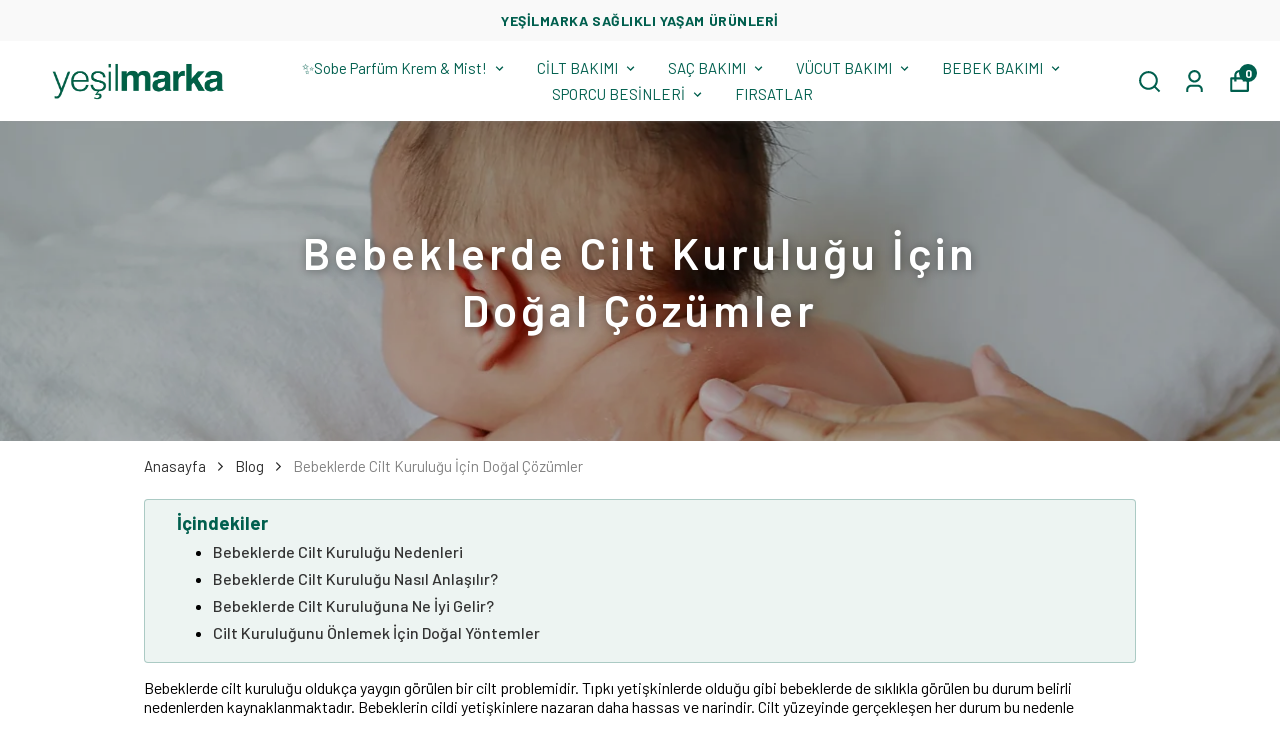

--- FILE ---
content_type: text/html; charset=utf-8
request_url: https://yesilmarka.com/blog/bebeklerde-cilt-kurulugu-icin-dogal-cozumler/
body_size: 206824
content:
<!DOCTYPE html><html lang="tr"><head><meta charSet="utf-8"/><meta name="viewport" content="width=device-width, initial-scale=1.0, maximum-scale=1.0, user-scalable=no"/><title>Bebeklerde Cilt Kuruluğu İçin Doğal Çözümler</title><meta name="description" content="Bebeklerde cilt kuruluğu oldukça yaygın görülen bir cilt problemidir. Tıpkı yetişkinlerde olduğu gibi bebeklerde de sıklıkla görülür."/><meta property="og:type" content="website"/><meta property="og:site_name" content="Yeşilmarka - Doğal Dermokozmetik ve Sporcu Besinlerinin Yerli Üreticisi"/><meta property="og:title" content="Bebeklerde Cilt Kuruluğu İçin Doğal Çözümler"/><meta property="og:description" content="Bebeklerde cilt kuruluğu oldukça yaygın görülen bir cilt problemidir. Tıpkı yetişkinlerde olduğu gibi bebeklerde de sıklıkla görülür."/><meta property="og:url" content="https://yesilmarka.com/blog/bebeklerde-cilt-kurulugu-icin-dogal-cozumler"/><meta property="og:image" content="https://cdn.myikas.com/images/9eeb8a79-a18e-4c62-b385-14eca4c6faed/6f928e90-63d6-4bca-8a7a-6076c80832f6/image_1080.jpg"/><link rel="canonical" href="https://yesilmarka.com/blog/bebeklerde-cilt-kurulugu-icin-dogal-cozumler"/><script type="application/ld+json">{"@context":"https://schema.org","@type":"Website","url":"https://yesilmarka.com"}</script><script type="application/ld+json">{"@context":"https://schema.org","@type":"Store","name":"Yeşilmarka Sağlıklı Yaşam Ürünleri San. ve Tic. Ltd. Şti","logo":"https://cdn.myikas.com/images/9eeb8a79-a18e-4c62-b385-14eca4c6faed/d1846363-7917-4ae7-875f-ea1d792d568b/image_1080.webp","image":"https://cdn.myikas.com/images/9eeb8a79-a18e-4c62-b385-14eca4c6faed/d1846363-7917-4ae7-875f-ea1d792d568b/image_1080.webp","url":"https://yesilmarka.com","telephone":"+908504950975","address":{"@type":"PostalAddress"}}</script><meta name="next-head-count" content="13"/><link rel="shortcut icon" href="https://cdn.myikas.com/images/theme-images/23113b17-441b-433c-9d95-6dd8797b5c06/image_180.webp" type="image/webp"/><script src="https://unpkg.com/@kaizentech/wizard-sdk@latest/dist/klp-wizard.min.js" api-key="43UJKDCMxi2ML6BGcV4t1t5AkQgwYW5ZFNASA7uNr60"></script><script defer="">(function(w,d,s,l,i){w[l]=w[l]||[];w[l].push({'gtm.start':
              new Date().getTime(),event:'gtm.js'});var f=d.getElementsByTagName(s)[0],
              j=d.createElement(s),dl=l!='dataLayer'?'&l='+l:'';j.async=true;j.src=
              'https://www.googletagmanager.com/gtm.js?id='+i+dl;f.parentNode.insertBefore(j,f);
              })(window,document,'script','dataLayer','GTM-PXJLJKZ3');</script><script defer="">!function(f,b,e,v,n,t,s)
          {if(f.fbq)return;n=f.fbq=function(){n.callMethod?
          n.callMethod.apply(n,arguments):n.queue.push(arguments)};
          if(!f._fbq)f._fbq=n;n.push=n;n.loaded=!0;n.version='2.0';
          n.queue=[];t=b.createElement(e);t.async=!0;
          t.src=v;s=b.getElementsByTagName(e)[0];
          s.parentNode.insertBefore(t,s)}(window, document,'script',
          'https://connect.facebook.net/en_US/fbevents.js');
          fbq('init', '3912999755437150');
          fbq.disablePushState = true;
          fbq.allowDuplicatePageViews = true;</script><script async="" src="https://www.googletagmanager.com/gtag/js?id=G-EQ196TD7J8"></script><script defer="">window.dataLayer = window.dataLayer || [];
            function gtag(){dataLayer.push(arguments);}
            gtag('js', new Date());
            gtag('config', 'G-EQ196TD7J8');</script><script defer="">!function (w, d, t) {
              w.TiktokAnalyticsObject=t;var ttq=w[t]=w[t]||[];ttq.methods=["page","track","identify","instances","debug","on","off","once","ready","alias","group","enableCookie","disableCookie"],ttq.setAndDefer=function(t,e){t[e]=function(){t.push([e].concat(Array.prototype.slice.call(arguments,0)))}};for(var i=0;i<ttq.methods.length;i++)ttq.setAndDefer(ttq,ttq.methods[i]);ttq.instance=function(t){for(var e=ttq._i[t]||[],n=0;n<ttq.methods.length;n++)ttq.setAndDefer(e,ttq.methods[n]);return e},ttq.load=function(e,n){var i="https://analytics.tiktok.com/i18n/pixel/events.js";ttq._i=ttq._i||{},ttq._i[e]=[],ttq._i[e]._u=i,ttq._t=ttq._t||{},ttq._t[e]=+new Date,ttq._o=ttq._o||{},ttq._o[e]=n||{};var o=document.createElement("script");o.type="text/javascript",o.async=!0,o.src=i+"?sdkid="+e+"&lib="+t;var a=document.getElementsByTagName("script")[0];a.parentNode.insertBefore(o,a)};
              ttq.load('CQQ8N3JC77UAJ8RG2UNG');
              ttq.page();
            }(window, document, 'ttq');</script><script>
    var subscribers = [];
    var subscribe = (subscriber) => { subscribers.push(subscriber); }; 
    var unsubscribe = () => {};
    
    window.IkasEvents = {
      subscribers,
      subscribe,
      unsubscribe
    };
  </script><script>
    window.___gcfg = {
        lang: 'tr'
    };
</script>

<script src="https://apis.google.com/js/platform.js?onload=renderBadge" async="" defer=""></script><script src="https://turuncu.tech/yesilmarka/script.js"></script>
<script src="https://jivochat.ikasapps.com/jivochat.js?widgetId=Uxr5jwb5v6" async=""></script><script src="//code.jivosite.com/widget/Uxr5jwb5v6" async=""></script>
<script>document.documentElement.style.setProperty("--primary-color","#005f4eff");
document.documentElement.style.setProperty("--primary-hoverColor","#005f4eff");
document.documentElement.style.setProperty("--primary-variantNameColor","#005f4eff");
document.documentElement.style.setProperty("--primary-variantSelectedNameColor","#ffffff");
document.documentElement.style.setProperty("--bodyBackgroundColor","#ffffffff");
document.documentElement.style.setProperty("--variantTitleColor","#005f4eff");
document.documentElement.style.setProperty("--variant-types-out-of-stock","#f4f4f5ff");</script> 
    <style>
      /* vietnamese */
@font-face {
  font-family: 'Barlow';
  font-style: italic;
  font-weight: 100;
  font-display: swap;
  src: url(https://fonts.myikas.com/s/barlow/v13/7cHtv4kjgoGqM7E_CfNY8HIJmBUhfrGEPw.woff2) format('woff2');
  unicode-range: U+0102-0103, U+0110-0111, U+0128-0129, U+0168-0169, U+01A0-01A1, U+01AF-01B0, U+0300-0301, U+0303-0304, U+0308-0309, U+0323, U+0329, U+1EA0-1EF9, U+20AB;
}
/* latin-ext */
@font-face {
  font-family: 'Barlow';
  font-style: italic;
  font-weight: 100;
  font-display: swap;
  src: url(https://fonts.myikas.com/s/barlow/v13/7cHtv4kjgoGqM7E_CfNY8HMJmBUhfrGEPw.woff2) format('woff2');
  unicode-range: U+0100-02BA, U+02BD-02C5, U+02C7-02CC, U+02CE-02D7, U+02DD-02FF, U+0304, U+0308, U+0329, U+1D00-1DBF, U+1E00-1E9F, U+1EF2-1EFF, U+2020, U+20A0-20AB, U+20AD-20C0, U+2113, U+2C60-2C7F, U+A720-A7FF;
}
/* latin */
@font-face {
  font-family: 'Barlow';
  font-style: italic;
  font-weight: 100;
  font-display: swap;
  src: url(https://fonts.myikas.com/s/barlow/v13/7cHtv4kjgoGqM7E_CfNY8H0JmBUhfrE.woff2) format('woff2');
  unicode-range: U+0000-00FF, U+0131, U+0152-0153, U+02BB-02BC, U+02C6, U+02DA, U+02DC, U+0304, U+0308, U+0329, U+2000-206F, U+20AC, U+2122, U+2191, U+2193, U+2212, U+2215, U+FEFF, U+FFFD;
}
/* vietnamese */
@font-face {
  font-family: 'Barlow';
  font-style: italic;
  font-weight: 200;
  font-display: swap;
  src: url(https://fonts.myikas.com/s/barlow/v13/7cHsv4kjgoGqM7E_CfP04WohvToJdLm8BvE.woff2) format('woff2');
  unicode-range: U+0102-0103, U+0110-0111, U+0128-0129, U+0168-0169, U+01A0-01A1, U+01AF-01B0, U+0300-0301, U+0303-0304, U+0308-0309, U+0323, U+0329, U+1EA0-1EF9, U+20AB;
}
/* latin-ext */
@font-face {
  font-family: 'Barlow';
  font-style: italic;
  font-weight: 200;
  font-display: swap;
  src: url(https://fonts.myikas.com/s/barlow/v13/7cHsv4kjgoGqM7E_CfP04WogvToJdLm8BvE.woff2) format('woff2');
  unicode-range: U+0100-02BA, U+02BD-02C5, U+02C7-02CC, U+02CE-02D7, U+02DD-02FF, U+0304, U+0308, U+0329, U+1D00-1DBF, U+1E00-1E9F, U+1EF2-1EFF, U+2020, U+20A0-20AB, U+20AD-20C0, U+2113, U+2C60-2C7F, U+A720-A7FF;
}
/* latin */
@font-face {
  font-family: 'Barlow';
  font-style: italic;
  font-weight: 200;
  font-display: swap;
  src: url(https://fonts.myikas.com/s/barlow/v13/7cHsv4kjgoGqM7E_CfP04WouvToJdLm8.woff2) format('woff2');
  unicode-range: U+0000-00FF, U+0131, U+0152-0153, U+02BB-02BC, U+02C6, U+02DA, U+02DC, U+0304, U+0308, U+0329, U+2000-206F, U+20AC, U+2122, U+2191, U+2193, U+2212, U+2215, U+FEFF, U+FFFD;
}
/* vietnamese */
@font-face {
  font-family: 'Barlow';
  font-style: italic;
  font-weight: 300;
  font-display: swap;
  src: url(https://fonts.myikas.com/s/barlow/v13/7cHsv4kjgoGqM7E_CfOQ4mohvToJdLm8BvE.woff2) format('woff2');
  unicode-range: U+0102-0103, U+0110-0111, U+0128-0129, U+0168-0169, U+01A0-01A1, U+01AF-01B0, U+0300-0301, U+0303-0304, U+0308-0309, U+0323, U+0329, U+1EA0-1EF9, U+20AB;
}
/* latin-ext */
@font-face {
  font-family: 'Barlow';
  font-style: italic;
  font-weight: 300;
  font-display: swap;
  src: url(https://fonts.myikas.com/s/barlow/v13/7cHsv4kjgoGqM7E_CfOQ4mogvToJdLm8BvE.woff2) format('woff2');
  unicode-range: U+0100-02BA, U+02BD-02C5, U+02C7-02CC, U+02CE-02D7, U+02DD-02FF, U+0304, U+0308, U+0329, U+1D00-1DBF, U+1E00-1E9F, U+1EF2-1EFF, U+2020, U+20A0-20AB, U+20AD-20C0, U+2113, U+2C60-2C7F, U+A720-A7FF;
}
/* latin */
@font-face {
  font-family: 'Barlow';
  font-style: italic;
  font-weight: 300;
  font-display: swap;
  src: url(https://fonts.myikas.com/s/barlow/v13/7cHsv4kjgoGqM7E_CfOQ4mouvToJdLm8.woff2) format('woff2');
  unicode-range: U+0000-00FF, U+0131, U+0152-0153, U+02BB-02BC, U+02C6, U+02DA, U+02DC, U+0304, U+0308, U+0329, U+2000-206F, U+20AC, U+2122, U+2191, U+2193, U+2212, U+2215, U+FEFF, U+FFFD;
}
/* vietnamese */
@font-face {
  font-family: 'Barlow';
  font-style: italic;
  font-weight: 400;
  font-display: swap;
  src: url(https://fonts.myikas.com/s/barlow/v13/7cHrv4kjgoGqM7E_Cfs0wH8DnzcjTrA.woff2) format('woff2');
  unicode-range: U+0102-0103, U+0110-0111, U+0128-0129, U+0168-0169, U+01A0-01A1, U+01AF-01B0, U+0300-0301, U+0303-0304, U+0308-0309, U+0323, U+0329, U+1EA0-1EF9, U+20AB;
}
/* latin-ext */
@font-face {
  font-family: 'Barlow';
  font-style: italic;
  font-weight: 400;
  font-display: swap;
  src: url(https://fonts.myikas.com/s/barlow/v13/7cHrv4kjgoGqM7E_Cfs1wH8DnzcjTrA.woff2) format('woff2');
  unicode-range: U+0100-02BA, U+02BD-02C5, U+02C7-02CC, U+02CE-02D7, U+02DD-02FF, U+0304, U+0308, U+0329, U+1D00-1DBF, U+1E00-1E9F, U+1EF2-1EFF, U+2020, U+20A0-20AB, U+20AD-20C0, U+2113, U+2C60-2C7F, U+A720-A7FF;
}
/* latin */
@font-face {
  font-family: 'Barlow';
  font-style: italic;
  font-weight: 400;
  font-display: swap;
  src: url(https://fonts.myikas.com/s/barlow/v13/7cHrv4kjgoGqM7E_Cfs7wH8Dnzcj.woff2) format('woff2');
  unicode-range: U+0000-00FF, U+0131, U+0152-0153, U+02BB-02BC, U+02C6, U+02DA, U+02DC, U+0304, U+0308, U+0329, U+2000-206F, U+20AC, U+2122, U+2191, U+2193, U+2212, U+2215, U+FEFF, U+FFFD;
}
/* vietnamese */
@font-face {
  font-family: 'Barlow';
  font-style: italic;
  font-weight: 500;
  font-display: swap;
  src: url(https://fonts.myikas.com/s/barlow/v13/7cHsv4kjgoGqM7E_CfPI42ohvToJdLm8BvE.woff2) format('woff2');
  unicode-range: U+0102-0103, U+0110-0111, U+0128-0129, U+0168-0169, U+01A0-01A1, U+01AF-01B0, U+0300-0301, U+0303-0304, U+0308-0309, U+0323, U+0329, U+1EA0-1EF9, U+20AB;
}
/* latin-ext */
@font-face {
  font-family: 'Barlow';
  font-style: italic;
  font-weight: 500;
  font-display: swap;
  src: url(https://fonts.myikas.com/s/barlow/v13/7cHsv4kjgoGqM7E_CfPI42ogvToJdLm8BvE.woff2) format('woff2');
  unicode-range: U+0100-02BA, U+02BD-02C5, U+02C7-02CC, U+02CE-02D7, U+02DD-02FF, U+0304, U+0308, U+0329, U+1D00-1DBF, U+1E00-1E9F, U+1EF2-1EFF, U+2020, U+20A0-20AB, U+20AD-20C0, U+2113, U+2C60-2C7F, U+A720-A7FF;
}
/* latin */
@font-face {
  font-family: 'Barlow';
  font-style: italic;
  font-weight: 500;
  font-display: swap;
  src: url(https://fonts.myikas.com/s/barlow/v13/7cHsv4kjgoGqM7E_CfPI42ouvToJdLm8.woff2) format('woff2');
  unicode-range: U+0000-00FF, U+0131, U+0152-0153, U+02BB-02BC, U+02C6, U+02DA, U+02DC, U+0304, U+0308, U+0329, U+2000-206F, U+20AC, U+2122, U+2191, U+2193, U+2212, U+2215, U+FEFF, U+FFFD;
}
/* vietnamese */
@font-face {
  font-family: 'Barlow';
  font-style: italic;
  font-weight: 600;
  font-display: swap;
  src: url(https://fonts.myikas.com/s/barlow/v13/7cHsv4kjgoGqM7E_CfPk5GohvToJdLm8BvE.woff2) format('woff2');
  unicode-range: U+0102-0103, U+0110-0111, U+0128-0129, U+0168-0169, U+01A0-01A1, U+01AF-01B0, U+0300-0301, U+0303-0304, U+0308-0309, U+0323, U+0329, U+1EA0-1EF9, U+20AB;
}
/* latin-ext */
@font-face {
  font-family: 'Barlow';
  font-style: italic;
  font-weight: 600;
  font-display: swap;
  src: url(https://fonts.myikas.com/s/barlow/v13/7cHsv4kjgoGqM7E_CfPk5GogvToJdLm8BvE.woff2) format('woff2');
  unicode-range: U+0100-02BA, U+02BD-02C5, U+02C7-02CC, U+02CE-02D7, U+02DD-02FF, U+0304, U+0308, U+0329, U+1D00-1DBF, U+1E00-1E9F, U+1EF2-1EFF, U+2020, U+20A0-20AB, U+20AD-20C0, U+2113, U+2C60-2C7F, U+A720-A7FF;
}
/* latin */
@font-face {
  font-family: 'Barlow';
  font-style: italic;
  font-weight: 600;
  font-display: swap;
  src: url(https://fonts.myikas.com/s/barlow/v13/7cHsv4kjgoGqM7E_CfPk5GouvToJdLm8.woff2) format('woff2');
  unicode-range: U+0000-00FF, U+0131, U+0152-0153, U+02BB-02BC, U+02C6, U+02DA, U+02DC, U+0304, U+0308, U+0329, U+2000-206F, U+20AC, U+2122, U+2191, U+2193, U+2212, U+2215, U+FEFF, U+FFFD;
}
/* vietnamese */
@font-face {
  font-family: 'Barlow';
  font-style: italic;
  font-weight: 700;
  font-display: swap;
  src: url(https://fonts.myikas.com/s/barlow/v13/7cHsv4kjgoGqM7E_CfOA5WohvToJdLm8BvE.woff2) format('woff2');
  unicode-range: U+0102-0103, U+0110-0111, U+0128-0129, U+0168-0169, U+01A0-01A1, U+01AF-01B0, U+0300-0301, U+0303-0304, U+0308-0309, U+0323, U+0329, U+1EA0-1EF9, U+20AB;
}
/* latin-ext */
@font-face {
  font-family: 'Barlow';
  font-style: italic;
  font-weight: 700;
  font-display: swap;
  src: url(https://fonts.myikas.com/s/barlow/v13/7cHsv4kjgoGqM7E_CfOA5WogvToJdLm8BvE.woff2) format('woff2');
  unicode-range: U+0100-02BA, U+02BD-02C5, U+02C7-02CC, U+02CE-02D7, U+02DD-02FF, U+0304, U+0308, U+0329, U+1D00-1DBF, U+1E00-1E9F, U+1EF2-1EFF, U+2020, U+20A0-20AB, U+20AD-20C0, U+2113, U+2C60-2C7F, U+A720-A7FF;
}
/* latin */
@font-face {
  font-family: 'Barlow';
  font-style: italic;
  font-weight: 700;
  font-display: swap;
  src: url(https://fonts.myikas.com/s/barlow/v13/7cHsv4kjgoGqM7E_CfOA5WouvToJdLm8.woff2) format('woff2');
  unicode-range: U+0000-00FF, U+0131, U+0152-0153, U+02BB-02BC, U+02C6, U+02DA, U+02DC, U+0304, U+0308, U+0329, U+2000-206F, U+20AC, U+2122, U+2191, U+2193, U+2212, U+2215, U+FEFF, U+FFFD;
}
/* vietnamese */
@font-face {
  font-family: 'Barlow';
  font-style: italic;
  font-weight: 800;
  font-display: swap;
  src: url(https://fonts.myikas.com/s/barlow/v13/7cHsv4kjgoGqM7E_CfOc5mohvToJdLm8BvE.woff2) format('woff2');
  unicode-range: U+0102-0103, U+0110-0111, U+0128-0129, U+0168-0169, U+01A0-01A1, U+01AF-01B0, U+0300-0301, U+0303-0304, U+0308-0309, U+0323, U+0329, U+1EA0-1EF9, U+20AB;
}
/* latin-ext */
@font-face {
  font-family: 'Barlow';
  font-style: italic;
  font-weight: 800;
  font-display: swap;
  src: url(https://fonts.myikas.com/s/barlow/v13/7cHsv4kjgoGqM7E_CfOc5mogvToJdLm8BvE.woff2) format('woff2');
  unicode-range: U+0100-02BA, U+02BD-02C5, U+02C7-02CC, U+02CE-02D7, U+02DD-02FF, U+0304, U+0308, U+0329, U+1D00-1DBF, U+1E00-1E9F, U+1EF2-1EFF, U+2020, U+20A0-20AB, U+20AD-20C0, U+2113, U+2C60-2C7F, U+A720-A7FF;
}
/* latin */
@font-face {
  font-family: 'Barlow';
  font-style: italic;
  font-weight: 800;
  font-display: swap;
  src: url(https://fonts.myikas.com/s/barlow/v13/7cHsv4kjgoGqM7E_CfOc5mouvToJdLm8.woff2) format('woff2');
  unicode-range: U+0000-00FF, U+0131, U+0152-0153, U+02BB-02BC, U+02C6, U+02DA, U+02DC, U+0304, U+0308, U+0329, U+2000-206F, U+20AC, U+2122, U+2191, U+2193, U+2212, U+2215, U+FEFF, U+FFFD;
}
/* vietnamese */
@font-face {
  font-family: 'Barlow';
  font-style: italic;
  font-weight: 900;
  font-display: swap;
  src: url(https://fonts.myikas.com/s/barlow/v13/7cHsv4kjgoGqM7E_CfO452ohvToJdLm8BvE.woff2) format('woff2');
  unicode-range: U+0102-0103, U+0110-0111, U+0128-0129, U+0168-0169, U+01A0-01A1, U+01AF-01B0, U+0300-0301, U+0303-0304, U+0308-0309, U+0323, U+0329, U+1EA0-1EF9, U+20AB;
}
/* latin-ext */
@font-face {
  font-family: 'Barlow';
  font-style: italic;
  font-weight: 900;
  font-display: swap;
  src: url(https://fonts.myikas.com/s/barlow/v13/7cHsv4kjgoGqM7E_CfO452ogvToJdLm8BvE.woff2) format('woff2');
  unicode-range: U+0100-02BA, U+02BD-02C5, U+02C7-02CC, U+02CE-02D7, U+02DD-02FF, U+0304, U+0308, U+0329, U+1D00-1DBF, U+1E00-1E9F, U+1EF2-1EFF, U+2020, U+20A0-20AB, U+20AD-20C0, U+2113, U+2C60-2C7F, U+A720-A7FF;
}
/* latin */
@font-face {
  font-family: 'Barlow';
  font-style: italic;
  font-weight: 900;
  font-display: swap;
  src: url(https://fonts.myikas.com/s/barlow/v13/7cHsv4kjgoGqM7E_CfO452ouvToJdLm8.woff2) format('woff2');
  unicode-range: U+0000-00FF, U+0131, U+0152-0153, U+02BB-02BC, U+02C6, U+02DA, U+02DC, U+0304, U+0308, U+0329, U+2000-206F, U+20AC, U+2122, U+2191, U+2193, U+2212, U+2215, U+FEFF, U+FFFD;
}
/* vietnamese */
@font-face {
  font-family: 'Barlow';
  font-style: normal;
  font-weight: 100;
  font-display: swap;
  src: url(https://fonts.myikas.com/s/barlow/v13/7cHrv4kjgoGqM7E3b_s0wH8DnzcjTrA.woff2) format('woff2');
  unicode-range: U+0102-0103, U+0110-0111, U+0128-0129, U+0168-0169, U+01A0-01A1, U+01AF-01B0, U+0300-0301, U+0303-0304, U+0308-0309, U+0323, U+0329, U+1EA0-1EF9, U+20AB;
}
/* latin-ext */
@font-face {
  font-family: 'Barlow';
  font-style: normal;
  font-weight: 100;
  font-display: swap;
  src: url(https://fonts.myikas.com/s/barlow/v13/7cHrv4kjgoGqM7E3b_s1wH8DnzcjTrA.woff2) format('woff2');
  unicode-range: U+0100-02BA, U+02BD-02C5, U+02C7-02CC, U+02CE-02D7, U+02DD-02FF, U+0304, U+0308, U+0329, U+1D00-1DBF, U+1E00-1E9F, U+1EF2-1EFF, U+2020, U+20A0-20AB, U+20AD-20C0, U+2113, U+2C60-2C7F, U+A720-A7FF;
}
/* latin */
@font-face {
  font-family: 'Barlow';
  font-style: normal;
  font-weight: 100;
  font-display: swap;
  src: url(https://fonts.myikas.com/s/barlow/v13/7cHrv4kjgoGqM7E3b_s7wH8Dnzcj.woff2) format('woff2');
  unicode-range: U+0000-00FF, U+0131, U+0152-0153, U+02BB-02BC, U+02C6, U+02DA, U+02DC, U+0304, U+0308, U+0329, U+2000-206F, U+20AC, U+2122, U+2191, U+2193, U+2212, U+2215, U+FEFF, U+FFFD;
}
/* vietnamese */
@font-face {
  font-family: 'Barlow';
  font-style: normal;
  font-weight: 200;
  font-display: swap;
  src: url(https://fonts.myikas.com/s/barlow/v13/7cHqv4kjgoGqM7E3w-os6Fostz0rdom9.woff2) format('woff2');
  unicode-range: U+0102-0103, U+0110-0111, U+0128-0129, U+0168-0169, U+01A0-01A1, U+01AF-01B0, U+0300-0301, U+0303-0304, U+0308-0309, U+0323, U+0329, U+1EA0-1EF9, U+20AB;
}
/* latin-ext */
@font-face {
  font-family: 'Barlow';
  font-style: normal;
  font-weight: 200;
  font-display: swap;
  src: url(https://fonts.myikas.com/s/barlow/v13/7cHqv4kjgoGqM7E3w-os6Vostz0rdom9.woff2) format('woff2');
  unicode-range: U+0100-02BA, U+02BD-02C5, U+02C7-02CC, U+02CE-02D7, U+02DD-02FF, U+0304, U+0308, U+0329, U+1D00-1DBF, U+1E00-1E9F, U+1EF2-1EFF, U+2020, U+20A0-20AB, U+20AD-20C0, U+2113, U+2C60-2C7F, U+A720-A7FF;
}
/* latin */
@font-face {
  font-family: 'Barlow';
  font-style: normal;
  font-weight: 200;
  font-display: swap;
  src: url(https://fonts.myikas.com/s/barlow/v13/7cHqv4kjgoGqM7E3w-os51ostz0rdg.woff2) format('woff2');
  unicode-range: U+0000-00FF, U+0131, U+0152-0153, U+02BB-02BC, U+02C6, U+02DA, U+02DC, U+0304, U+0308, U+0329, U+2000-206F, U+20AC, U+2122, U+2191, U+2193, U+2212, U+2215, U+FEFF, U+FFFD;
}
/* vietnamese */
@font-face {
  font-family: 'Barlow';
  font-style: normal;
  font-weight: 300;
  font-display: swap;
  src: url(https://fonts.myikas.com/s/barlow/v13/7cHqv4kjgoGqM7E3p-ks6Fostz0rdom9.woff2) format('woff2');
  unicode-range: U+0102-0103, U+0110-0111, U+0128-0129, U+0168-0169, U+01A0-01A1, U+01AF-01B0, U+0300-0301, U+0303-0304, U+0308-0309, U+0323, U+0329, U+1EA0-1EF9, U+20AB;
}
/* latin-ext */
@font-face {
  font-family: 'Barlow';
  font-style: normal;
  font-weight: 300;
  font-display: swap;
  src: url(https://fonts.myikas.com/s/barlow/v13/7cHqv4kjgoGqM7E3p-ks6Vostz0rdom9.woff2) format('woff2');
  unicode-range: U+0100-02BA, U+02BD-02C5, U+02C7-02CC, U+02CE-02D7, U+02DD-02FF, U+0304, U+0308, U+0329, U+1D00-1DBF, U+1E00-1E9F, U+1EF2-1EFF, U+2020, U+20A0-20AB, U+20AD-20C0, U+2113, U+2C60-2C7F, U+A720-A7FF;
}
/* latin */
@font-face {
  font-family: 'Barlow';
  font-style: normal;
  font-weight: 300;
  font-display: swap;
  src: url(https://fonts.myikas.com/s/barlow/v13/7cHqv4kjgoGqM7E3p-ks51ostz0rdg.woff2) format('woff2');
  unicode-range: U+0000-00FF, U+0131, U+0152-0153, U+02BB-02BC, U+02C6, U+02DA, U+02DC, U+0304, U+0308, U+0329, U+2000-206F, U+20AC, U+2122, U+2191, U+2193, U+2212, U+2215, U+FEFF, U+FFFD;
}
/* vietnamese */
@font-face {
  font-family: 'Barlow';
  font-style: normal;
  font-weight: 400;
  font-display: swap;
  src: url(https://fonts.myikas.com/s/barlow/v13/7cHpv4kjgoGqM7E_A8s5ynghnQci.woff2) format('woff2');
  unicode-range: U+0102-0103, U+0110-0111, U+0128-0129, U+0168-0169, U+01A0-01A1, U+01AF-01B0, U+0300-0301, U+0303-0304, U+0308-0309, U+0323, U+0329, U+1EA0-1EF9, U+20AB;
}
/* latin-ext */
@font-face {
  font-family: 'Barlow';
  font-style: normal;
  font-weight: 400;
  font-display: swap;
  src: url(https://fonts.myikas.com/s/barlow/v13/7cHpv4kjgoGqM7E_Ass5ynghnQci.woff2) format('woff2');
  unicode-range: U+0100-02BA, U+02BD-02C5, U+02C7-02CC, U+02CE-02D7, U+02DD-02FF, U+0304, U+0308, U+0329, U+1D00-1DBF, U+1E00-1E9F, U+1EF2-1EFF, U+2020, U+20A0-20AB, U+20AD-20C0, U+2113, U+2C60-2C7F, U+A720-A7FF;
}
/* latin */
@font-face {
  font-family: 'Barlow';
  font-style: normal;
  font-weight: 400;
  font-display: swap;
  src: url(https://fonts.myikas.com/s/barlow/v13/7cHpv4kjgoGqM7E_DMs5ynghnQ.woff2) format('woff2');
  unicode-range: U+0000-00FF, U+0131, U+0152-0153, U+02BB-02BC, U+02C6, U+02DA, U+02DC, U+0304, U+0308, U+0329, U+2000-206F, U+20AC, U+2122, U+2191, U+2193, U+2212, U+2215, U+FEFF, U+FFFD;
}
/* vietnamese */
@font-face {
  font-family: 'Barlow';
  font-style: normal;
  font-weight: 500;
  font-display: swap;
  src: url(https://fonts.myikas.com/s/barlow/v13/7cHqv4kjgoGqM7E3_-gs6Fostz0rdom9.woff2) format('woff2');
  unicode-range: U+0102-0103, U+0110-0111, U+0128-0129, U+0168-0169, U+01A0-01A1, U+01AF-01B0, U+0300-0301, U+0303-0304, U+0308-0309, U+0323, U+0329, U+1EA0-1EF9, U+20AB;
}
/* latin-ext */
@font-face {
  font-family: 'Barlow';
  font-style: normal;
  font-weight: 500;
  font-display: swap;
  src: url(https://fonts.myikas.com/s/barlow/v13/7cHqv4kjgoGqM7E3_-gs6Vostz0rdom9.woff2) format('woff2');
  unicode-range: U+0100-02BA, U+02BD-02C5, U+02C7-02CC, U+02CE-02D7, U+02DD-02FF, U+0304, U+0308, U+0329, U+1D00-1DBF, U+1E00-1E9F, U+1EF2-1EFF, U+2020, U+20A0-20AB, U+20AD-20C0, U+2113, U+2C60-2C7F, U+A720-A7FF;
}
/* latin */
@font-face {
  font-family: 'Barlow';
  font-style: normal;
  font-weight: 500;
  font-display: swap;
  src: url(https://fonts.myikas.com/s/barlow/v13/7cHqv4kjgoGqM7E3_-gs51ostz0rdg.woff2) format('woff2');
  unicode-range: U+0000-00FF, U+0131, U+0152-0153, U+02BB-02BC, U+02C6, U+02DA, U+02DC, U+0304, U+0308, U+0329, U+2000-206F, U+20AC, U+2122, U+2191, U+2193, U+2212, U+2215, U+FEFF, U+FFFD;
}
/* vietnamese */
@font-face {
  font-family: 'Barlow';
  font-style: normal;
  font-weight: 600;
  font-display: swap;
  src: url(https://fonts.myikas.com/s/barlow/v13/7cHqv4kjgoGqM7E30-8s6Fostz0rdom9.woff2) format('woff2');
  unicode-range: U+0102-0103, U+0110-0111, U+0128-0129, U+0168-0169, U+01A0-01A1, U+01AF-01B0, U+0300-0301, U+0303-0304, U+0308-0309, U+0323, U+0329, U+1EA0-1EF9, U+20AB;
}
/* latin-ext */
@font-face {
  font-family: 'Barlow';
  font-style: normal;
  font-weight: 600;
  font-display: swap;
  src: url(https://fonts.myikas.com/s/barlow/v13/7cHqv4kjgoGqM7E30-8s6Vostz0rdom9.woff2) format('woff2');
  unicode-range: U+0100-02BA, U+02BD-02C5, U+02C7-02CC, U+02CE-02D7, U+02DD-02FF, U+0304, U+0308, U+0329, U+1D00-1DBF, U+1E00-1E9F, U+1EF2-1EFF, U+2020, U+20A0-20AB, U+20AD-20C0, U+2113, U+2C60-2C7F, U+A720-A7FF;
}
/* latin */
@font-face {
  font-family: 'Barlow';
  font-style: normal;
  font-weight: 600;
  font-display: swap;
  src: url(https://fonts.myikas.com/s/barlow/v13/7cHqv4kjgoGqM7E30-8s51ostz0rdg.woff2) format('woff2');
  unicode-range: U+0000-00FF, U+0131, U+0152-0153, U+02BB-02BC, U+02C6, U+02DA, U+02DC, U+0304, U+0308, U+0329, U+2000-206F, U+20AC, U+2122, U+2191, U+2193, U+2212, U+2215, U+FEFF, U+FFFD;
}
/* vietnamese */
@font-face {
  font-family: 'Barlow';
  font-style: normal;
  font-weight: 700;
  font-display: swap;
  src: url(https://fonts.myikas.com/s/barlow/v13/7cHqv4kjgoGqM7E3t-4s6Fostz0rdom9.woff2) format('woff2');
  unicode-range: U+0102-0103, U+0110-0111, U+0128-0129, U+0168-0169, U+01A0-01A1, U+01AF-01B0, U+0300-0301, U+0303-0304, U+0308-0309, U+0323, U+0329, U+1EA0-1EF9, U+20AB;
}
/* latin-ext */
@font-face {
  font-family: 'Barlow';
  font-style: normal;
  font-weight: 700;
  font-display: swap;
  src: url(https://fonts.myikas.com/s/barlow/v13/7cHqv4kjgoGqM7E3t-4s6Vostz0rdom9.woff2) format('woff2');
  unicode-range: U+0100-02BA, U+02BD-02C5, U+02C7-02CC, U+02CE-02D7, U+02DD-02FF, U+0304, U+0308, U+0329, U+1D00-1DBF, U+1E00-1E9F, U+1EF2-1EFF, U+2020, U+20A0-20AB, U+20AD-20C0, U+2113, U+2C60-2C7F, U+A720-A7FF;
}
/* latin */
@font-face {
  font-family: 'Barlow';
  font-style: normal;
  font-weight: 700;
  font-display: swap;
  src: url(https://fonts.myikas.com/s/barlow/v13/7cHqv4kjgoGqM7E3t-4s51ostz0rdg.woff2) format('woff2');
  unicode-range: U+0000-00FF, U+0131, U+0152-0153, U+02BB-02BC, U+02C6, U+02DA, U+02DC, U+0304, U+0308, U+0329, U+2000-206F, U+20AC, U+2122, U+2191, U+2193, U+2212, U+2215, U+FEFF, U+FFFD;
}
/* vietnamese */
@font-face {
  font-family: 'Barlow';
  font-style: normal;
  font-weight: 800;
  font-display: swap;
  src: url(https://fonts.myikas.com/s/barlow/v13/7cHqv4kjgoGqM7E3q-0s6Fostz0rdom9.woff2) format('woff2');
  unicode-range: U+0102-0103, U+0110-0111, U+0128-0129, U+0168-0169, U+01A0-01A1, U+01AF-01B0, U+0300-0301, U+0303-0304, U+0308-0309, U+0323, U+0329, U+1EA0-1EF9, U+20AB;
}
/* latin-ext */
@font-face {
  font-family: 'Barlow';
  font-style: normal;
  font-weight: 800;
  font-display: swap;
  src: url(https://fonts.myikas.com/s/barlow/v13/7cHqv4kjgoGqM7E3q-0s6Vostz0rdom9.woff2) format('woff2');
  unicode-range: U+0100-02BA, U+02BD-02C5, U+02C7-02CC, U+02CE-02D7, U+02DD-02FF, U+0304, U+0308, U+0329, U+1D00-1DBF, U+1E00-1E9F, U+1EF2-1EFF, U+2020, U+20A0-20AB, U+20AD-20C0, U+2113, U+2C60-2C7F, U+A720-A7FF;
}
/* latin */
@font-face {
  font-family: 'Barlow';
  font-style: normal;
  font-weight: 800;
  font-display: swap;
  src: url(https://fonts.myikas.com/s/barlow/v13/7cHqv4kjgoGqM7E3q-0s51ostz0rdg.woff2) format('woff2');
  unicode-range: U+0000-00FF, U+0131, U+0152-0153, U+02BB-02BC, U+02C6, U+02DA, U+02DC, U+0304, U+0308, U+0329, U+2000-206F, U+20AC, U+2122, U+2191, U+2193, U+2212, U+2215, U+FEFF, U+FFFD;
}
/* vietnamese */
@font-face {
  font-family: 'Barlow';
  font-style: normal;
  font-weight: 900;
  font-display: swap;
  src: url(https://fonts.myikas.com/s/barlow/v13/7cHqv4kjgoGqM7E3j-ws6Fostz0rdom9.woff2) format('woff2');
  unicode-range: U+0102-0103, U+0110-0111, U+0128-0129, U+0168-0169, U+01A0-01A1, U+01AF-01B0, U+0300-0301, U+0303-0304, U+0308-0309, U+0323, U+0329, U+1EA0-1EF9, U+20AB;
}
/* latin-ext */
@font-face {
  font-family: 'Barlow';
  font-style: normal;
  font-weight: 900;
  font-display: swap;
  src: url(https://fonts.myikas.com/s/barlow/v13/7cHqv4kjgoGqM7E3j-ws6Vostz0rdom9.woff2) format('woff2');
  unicode-range: U+0100-02BA, U+02BD-02C5, U+02C7-02CC, U+02CE-02D7, U+02DD-02FF, U+0304, U+0308, U+0329, U+1D00-1DBF, U+1E00-1E9F, U+1EF2-1EFF, U+2020, U+20A0-20AB, U+20AD-20C0, U+2113, U+2C60-2C7F, U+A720-A7FF;
}
/* latin */
@font-face {
  font-family: 'Barlow';
  font-style: normal;
  font-weight: 900;
  font-display: swap;
  src: url(https://fonts.myikas.com/s/barlow/v13/7cHqv4kjgoGqM7E3j-ws51ostz0rdg.woff2) format('woff2');
  unicode-range: U+0000-00FF, U+0131, U+0152-0153, U+02BB-02BC, U+02C6, U+02DA, U+02DC, U+0304, U+0308, U+0329, U+2000-206F, U+20AC, U+2122, U+2191, U+2193, U+2212, U+2215, U+FEFF, U+FFFD;
}


      body { 
          font-family: 'Barlow', -apple-system, system-ui, BlinkMacSystemFont, "Segoe UI", Roboto, "Helvetica Neue", Arial, sans-serif !important;
       } 

      </style><link rel="preconnect" href="https://cdn.myikas.com/"/><link rel="dns-prefetch" href="https://cdn.myikas.com/"/><link rel="preload" href="https://cdn.myikas.com/sf/v1/8fe3b06f-a573-4ce3-9fb2-2919dd0d3eca/176b7008-4d74-4af6-9358-d99090ac2c3e/1769096235393/_next/static/css/04441436bf41af09.css" as="style" crossorigin="anonymous"/><link rel="stylesheet" href="https://cdn.myikas.com/sf/v1/8fe3b06f-a573-4ce3-9fb2-2919dd0d3eca/176b7008-4d74-4af6-9358-d99090ac2c3e/1769096235393/_next/static/css/04441436bf41af09.css" crossorigin="anonymous" data-n-g=""/><link rel="preload" href="https://cdn.myikas.com/sf/v1/8fe3b06f-a573-4ce3-9fb2-2919dd0d3eca/176b7008-4d74-4af6-9358-d99090ac2c3e/1769096235393/_next/static/css/9fbcc04b7822d06d.css" as="style" crossorigin="anonymous"/><link rel="stylesheet" href="https://cdn.myikas.com/sf/v1/8fe3b06f-a573-4ce3-9fb2-2919dd0d3eca/176b7008-4d74-4af6-9358-d99090ac2c3e/1769096235393/_next/static/css/9fbcc04b7822d06d.css" crossorigin="anonymous" data-n-p=""/><noscript data-n-css=""></noscript><script defer="" crossorigin="anonymous" nomodule="" src="https://cdn.myikas.com/sf/v1/8fe3b06f-a573-4ce3-9fb2-2919dd0d3eca/176b7008-4d74-4af6-9358-d99090ac2c3e/1769096235393/_next/static/chunks/polyfills-0d1b80a048d4787e.js"></script><script src="https://cdn.myikas.com/sf/v1/8fe3b06f-a573-4ce3-9fb2-2919dd0d3eca/176b7008-4d74-4af6-9358-d99090ac2c3e/1769096235393/_next/static/chunks/webpack-aa9d152db6f170e2.js" defer="" crossorigin="anonymous"></script><script src="https://cdn.myikas.com/sf/v1/8fe3b06f-a573-4ce3-9fb2-2919dd0d3eca/176b7008-4d74-4af6-9358-d99090ac2c3e/1769096235393/_next/static/chunks/framework-79bce4a3a540b080.js" defer="" crossorigin="anonymous"></script><script src="https://cdn.myikas.com/sf/v1/8fe3b06f-a573-4ce3-9fb2-2919dd0d3eca/176b7008-4d74-4af6-9358-d99090ac2c3e/1769096235393/_next/static/chunks/main-44af86b1aeeee1ea.js" defer="" crossorigin="anonymous"></script><script src="https://cdn.myikas.com/sf/v1/8fe3b06f-a573-4ce3-9fb2-2919dd0d3eca/176b7008-4d74-4af6-9358-d99090ac2c3e/1769096235393/_next/static/chunks/pages/_app-4a5f183728cd6a6a.js" defer="" crossorigin="anonymous"></script><script src="https://cdn.myikas.com/sf/v1/8fe3b06f-a573-4ce3-9fb2-2919dd0d3eca/176b7008-4d74-4af6-9358-d99090ac2c3e/1769096235393/_next/static/chunks/29107295-ed09cf89fb40174f.js" defer="" crossorigin="anonymous"></script><script src="https://cdn.myikas.com/sf/v1/8fe3b06f-a573-4ce3-9fb2-2919dd0d3eca/176b7008-4d74-4af6-9358-d99090ac2c3e/1769096235393/_next/static/chunks/e82996df-fce72b84668cd244.js" defer="" crossorigin="anonymous"></script><script src="https://cdn.myikas.com/sf/v1/8fe3b06f-a573-4ce3-9fb2-2919dd0d3eca/176b7008-4d74-4af6-9358-d99090ac2c3e/1769096235393/_next/static/chunks/019d026b-40d9ae730a991cbb.js" defer="" crossorigin="anonymous"></script><script src="https://cdn.myikas.com/sf/v1/8fe3b06f-a573-4ce3-9fb2-2919dd0d3eca/176b7008-4d74-4af6-9358-d99090ac2c3e/1769096235393/_next/static/chunks/fea29d9f-111c5a50cc7d10f8.js" defer="" crossorigin="anonymous"></script><script src="https://cdn.myikas.com/sf/v1/8fe3b06f-a573-4ce3-9fb2-2919dd0d3eca/176b7008-4d74-4af6-9358-d99090ac2c3e/1769096235393/_next/static/chunks/e21e5bbe-6cf8b914e4ae1740.js" defer="" crossorigin="anonymous"></script><script src="https://cdn.myikas.com/sf/v1/8fe3b06f-a573-4ce3-9fb2-2919dd0d3eca/176b7008-4d74-4af6-9358-d99090ac2c3e/1769096235393/_next/static/chunks/3a17f596-ba670d59f84ce9f8.js" defer="" crossorigin="anonymous"></script><script src="https://cdn.myikas.com/sf/v1/8fe3b06f-a573-4ce3-9fb2-2919dd0d3eca/176b7008-4d74-4af6-9358-d99090ac2c3e/1769096235393/_next/static/chunks/41155975-21ab3346cb1ce36e.js" defer="" crossorigin="anonymous"></script><script src="https://cdn.myikas.com/sf/v1/8fe3b06f-a573-4ce3-9fb2-2919dd0d3eca/176b7008-4d74-4af6-9358-d99090ac2c3e/1769096235393/_next/static/chunks/cb355538-dd168fba0ad96324.js" defer="" crossorigin="anonymous"></script><script src="https://cdn.myikas.com/sf/v1/8fe3b06f-a573-4ce3-9fb2-2919dd0d3eca/176b7008-4d74-4af6-9358-d99090ac2c3e/1769096235393/_next/static/chunks/4577d2ec-39584a3511d4d457.js" defer="" crossorigin="anonymous"></script><script src="https://cdn.myikas.com/sf/v1/8fe3b06f-a573-4ce3-9fb2-2919dd0d3eca/176b7008-4d74-4af6-9358-d99090ac2c3e/1769096235393/_next/static/chunks/737a5600-4d6189410635e771.js" defer="" crossorigin="anonymous"></script><script src="https://cdn.myikas.com/sf/v1/8fe3b06f-a573-4ce3-9fb2-2919dd0d3eca/176b7008-4d74-4af6-9358-d99090ac2c3e/1769096235393/_next/static/chunks/ebc70433-3e2bbd081005697c.js" defer="" crossorigin="anonymous"></script><script src="https://cdn.myikas.com/sf/v1/8fe3b06f-a573-4ce3-9fb2-2919dd0d3eca/176b7008-4d74-4af6-9358-d99090ac2c3e/1769096235393/_next/static/chunks/6eb5140f-a1837828f3a466d1.js" defer="" crossorigin="anonymous"></script><script src="https://cdn.myikas.com/sf/v1/8fe3b06f-a573-4ce3-9fb2-2919dd0d3eca/176b7008-4d74-4af6-9358-d99090ac2c3e/1769096235393/_next/static/chunks/90cba634-2f5f13adf08ab945.js" defer="" crossorigin="anonymous"></script><script src="https://cdn.myikas.com/sf/v1/8fe3b06f-a573-4ce3-9fb2-2919dd0d3eca/176b7008-4d74-4af6-9358-d99090ac2c3e/1769096235393/_next/static/chunks/5d416436-e6f5c3da4cc7661a.js" defer="" crossorigin="anonymous"></script><script src="https://cdn.myikas.com/sf/v1/8fe3b06f-a573-4ce3-9fb2-2919dd0d3eca/176b7008-4d74-4af6-9358-d99090ac2c3e/1769096235393/_next/static/chunks/5727625e-b32e512ab1a2b5c2.js" defer="" crossorigin="anonymous"></script><script src="https://cdn.myikas.com/sf/v1/8fe3b06f-a573-4ce3-9fb2-2919dd0d3eca/176b7008-4d74-4af6-9358-d99090ac2c3e/1769096235393/_next/static/chunks/34-027ee4f10f0f8111.js" defer="" crossorigin="anonymous"></script><script src="https://cdn.myikas.com/sf/v1/8fe3b06f-a573-4ce3-9fb2-2919dd0d3eca/176b7008-4d74-4af6-9358-d99090ac2c3e/1769096235393/_next/static/chunks/4070-307c7c831eea116f.js" defer="" crossorigin="anonymous"></script><script src="https://cdn.myikas.com/sf/v1/8fe3b06f-a573-4ce3-9fb2-2919dd0d3eca/176b7008-4d74-4af6-9358-d99090ac2c3e/1769096235393/_next/static/chunks/2180-824f9bf53df8ea3a.js" defer="" crossorigin="anonymous"></script><script src="https://cdn.myikas.com/sf/v1/8fe3b06f-a573-4ce3-9fb2-2919dd0d3eca/176b7008-4d74-4af6-9358-d99090ac2c3e/1769096235393/_next/static/chunks/250-d3b4e274014aa6b3.js" defer="" crossorigin="anonymous"></script><script src="https://cdn.myikas.com/sf/v1/8fe3b06f-a573-4ce3-9fb2-2919dd0d3eca/176b7008-4d74-4af6-9358-d99090ac2c3e/1769096235393/_next/static/chunks/pages/blog/%5Bslug%5D-8079bb24877d1561.js" defer="" crossorigin="anonymous"></script><script src="https://cdn.myikas.com/sf/v1/8fe3b06f-a573-4ce3-9fb2-2919dd0d3eca/176b7008-4d74-4af6-9358-d99090ac2c3e/1769096235393/_next/static/AHbiAq0jniG9jtdoxAiT9/_buildManifest.js" defer="" crossorigin="anonymous"></script><script src="https://cdn.myikas.com/sf/v1/8fe3b06f-a573-4ce3-9fb2-2919dd0d3eca/176b7008-4d74-4af6-9358-d99090ac2c3e/1769096235393/_next/static/AHbiAq0jniG9jtdoxAiT9/_ssgManifest.js" defer="" crossorigin="anonymous"></script></head><body><noscript><iframe src="https://www.googletagmanager.com/ns.html?id=GTM-PXJLJKZ3" height="0" width="0" style="display:none;visibility:hidden"></iframe></noscript><noscript><img height="1" width="1" style="display:none" 
        src="https://www.facebook.com/tr?id=3912999755437150&ev=PageView&noscript=1"/></noscript><div id="__next" data-reactroot=""><div style="position:relative;min-height:100vh;display:flex;flex-direction:column;justify-content:space-between"><div><div id="-1"><style>.nav-links ul li a.parent.special-link {
    color:  #4b4b4bff !important;
    background: linear-gradient(0deg, #4b4b4bff, #4b4b4bff)
    no-repeat right bottom / 0 1.5px;
    
  }
  </style><style>@media (max-width: 650px) {
    .center-logo-mobile {
      left:47% !important
    }  
   }
  </style><style> <!-- -->
  .nav-links .nav-links-sub-main a.sub-link {
    font-size:14px
  }

  .nav-links .nav-links-sub-main ul li a.sub-link-deep {
    font-size:14px
   }

  <!-- --> </style><style> <!-- -->
  .nav-links .nav-links-sub-main a.sub-link {
    white-space:nowrap 
  }

  .nav-links .nav-links-sub-main ul li a.sub-link-deep {
     white-space:nowrap 
   }
.mega-menu-main ul.flex li a.leading-5 {
  white-space:nowrap !important
}
  <!-- --> </style><style>
  .nav-links .nav-links-sub-main div.sub-main-div:not(:last-child) {
    padding-bottom:14px
  }
  
  .nav-links .nav-links-sub-main ul li:not(:last-child) a.sub-link-deep{
    margin-bottom:14px
  }

  .mega-menu-li:not(:last-child) {
     padding-bottom:14px !important
  }
  <!-- --> </style><style>
  .add-to-basket-modal .modal-close-button-product {
    background-color:#000 !important
  }
  .add-to-basket-modal .modal-close-button-product {
    border-radius:0px
  }

  .add-to-basket-modal .product-detail-page-detail-price-box .price-main .discount-percent {
    border-radius:0px
  }

  .add-to-basket-modal .brand-name {
    display:flex
  }
  .add-to-basket-modal .product-detail-modal-slider-main .product-detail-page-slider :is(.slick-arrow.slick-next,.slick-arrow.slick-prev) {
    background-color: !important;
    border-color: !important;
  }
  .add-to-basket-modal .product-detail-modal-slider-main .product-detail-page-slider :is(.slick-arrow.slick-next,.slick-arrow.slick-prev) {
    border-radius:0px
  }

  .add-to-basket-modal .product-detail-modal-slider-main .product-detail-page-slider :is(.slick-arrow.slick-next,.slick-arrow.slick-prev) svg {
    color: !important
  }

  .add-to-basket-modal .product-detail-page-detail-box .primary-border,
  .add-to-basket-modal .product-detail-page-detail-box .product-detail-page-variants .selected-circle {
    border-width:1px !important
  }

  .add-to-basket-modal .add-basket-modal-product-detail-quantity-boxes {
    display:none
  }

  .add-to-basket-modal  {
    background-color:#ffffff !important
  }

  .add-to-basket-modal .product__code {
    display:block
  }


  </style><div><div class="text-center" id="announcements-main"><div class="swiper" style="height:0"><div class="swiper-wrapper"><div class="swiper-slide announcement-5 swiper-slide-duplicate" data-swiper-slide-index="5"><div><div style="color:#005f4eff;background-color:#f9f9f9ff" class="slider-banner flex justify-center items-center h-full"><div class="w-3/4 mx-auto text-center announcement-text font-bold uppercase " style="font-size:14px">995 TL üzeri ücretsiz kargo</div></div></div></div><div class="swiper-slide announcement-0" data-swiper-slide-index="0"><div><div style="color:#005f4eff;background-color:#f9f9f9ff" class="slider-banner flex justify-center items-center h-full"><div class="w-3/4 mx-auto text-center announcement-text font-bold uppercase " style="font-size:14px">DERMOKOZMETİK VE SPORCU BESİNLERİNDE DOĞAL BİR DOKUNUŞ</div></div></div></div><div class="swiper-slide announcement-1" data-swiper-slide-index="1"><div><div style="color:#005f4eff;background-color:#f9f9f9ff" class="slider-banner flex justify-center items-center h-full"><div class="w-3/4 mx-auto text-center announcement-text font-bold uppercase " style="font-size:14px">YEŞİLMARKA SAĞLIKLI YAŞAM ÜRÜNLERİ</div></div></div></div><div class="swiper-slide announcement-2" data-swiper-slide-index="2"><div><div style="color:#005f4eff;background-color:#f9f9f9ff" class="slider-banner flex justify-center items-center h-full"><div class="w-3/4 mx-auto text-center announcement-text font-bold uppercase " style="font-size:14px">NATURAL TOUCH OF DERMOCOSMETICS AND NUTRITION</div></div></div></div><div class="swiper-slide announcement-3" data-swiper-slide-index="3"><div><div style="color:#005f4eff;background-color:#f9f9f9ff" class="slider-banner flex justify-center items-center h-full"><div class="w-3/4 mx-auto text-center announcement-text font-bold uppercase " style="font-size:14px">FABRİKADAN DİREKT GÖNDERİM</div></div></div></div><div class="swiper-slide announcement-4" data-swiper-slide-index="4"><div><div style="color:#005f4eff;background-color:#f9f9f9ff" class="slider-banner flex justify-center items-center h-full"><div class="w-3/4 mx-auto text-center announcement-text font-bold uppercase " style="font-size:14px">NATURAL TOUCH OF DERMOCOSMETICS AND NUTRITION</div></div></div></div><div class="swiper-slide announcement-5" data-swiper-slide-index="5"><div><div style="color:#005f4eff;background-color:#f9f9f9ff" class="slider-banner flex justify-center items-center h-full"><div class="w-3/4 mx-auto text-center announcement-text font-bold uppercase " style="font-size:14px">995 TL üzeri ücretsiz kargo</div></div></div></div><div class="swiper-slide announcement-0 swiper-slide-duplicate" data-swiper-slide-index="0"><div><div style="color:#005f4eff;background-color:#f9f9f9ff" class="slider-banner flex justify-center items-center h-full"><div class="w-3/4 mx-auto text-center announcement-text font-bold uppercase " style="font-size:14px">DERMOKOZMETİK VE SPORCU BESİNLERİNDE DOĞAL BİR DOKUNUŞ</div></div></div></div></div></div></div></div><div class="sticky-header"><div class=" "><header style="background-color:#ffffffff" class="header   "><div class="container mx-auto h-20 flex-1 flex items-center"><div class="mobile-menu "><svg stroke="currentColor" fill="currentColor" stroke-width="0" version="1.1" viewBox="0 0 17 17" color="#000" style="color:#000" height="23" width="23" xmlns="http://www.w3.org/2000/svg"><g></g><path d="M16 3v2h-15v-2h15zM1 10h15v-2h-15v2zM1 15h15v-2h-15v2z"></path></svg></div><div class="logo relative "><div style="width:150px;height:85.71428571428571px" class="logo-main"><a href="/"><span style="box-sizing:border-box;display:block;overflow:hidden;width:initial;height:initial;background:none;opacity:1;border:0;margin:0;padding:0;position:relative"><span style="box-sizing:border-box;display:block;width:initial;height:initial;background:none;opacity:1;border:0;margin:0;padding:0;padding-top:57.14285714285714%"></span><img alt="Yeşilmarka Sağlıklı Yaşam Ürünleri San. ve Tic. Ltd. Şti" src="[data-uri]" decoding="async" data-nimg="responsive" style="position:absolute;top:0;left:0;bottom:0;right:0;box-sizing:border-box;padding:0;border:none;margin:auto;display:block;width:0;height:0;min-width:100%;max-width:100%;min-height:100%;max-height:100%;object-fit:contain"/><noscript><img alt="Yeşilmarka Sağlıklı Yaşam Ürünleri San. ve Tic. Ltd. Şti" sizes="660px" srcSet="https://cdn.myikas.com/images/theme-images/805ade6f-d45d-4e9e-91b1-4e2e7873b6b3/image_180.webp 16w, https://cdn.myikas.com/images/theme-images/805ade6f-d45d-4e9e-91b1-4e2e7873b6b3/image_180.webp 32w, https://cdn.myikas.com/images/theme-images/805ade6f-d45d-4e9e-91b1-4e2e7873b6b3/image_180.webp 48w, https://cdn.myikas.com/images/theme-images/805ade6f-d45d-4e9e-91b1-4e2e7873b6b3/image_180.webp 64w, https://cdn.myikas.com/images/theme-images/805ade6f-d45d-4e9e-91b1-4e2e7873b6b3/image_180.webp 96w, https://cdn.myikas.com/images/theme-images/805ade6f-d45d-4e9e-91b1-4e2e7873b6b3/image_180.webp 128w, https://cdn.myikas.com/images/theme-images/805ade6f-d45d-4e9e-91b1-4e2e7873b6b3/image_180.webp 180w, https://cdn.myikas.com/images/theme-images/805ade6f-d45d-4e9e-91b1-4e2e7873b6b3/image_180.webp 256w, https://cdn.myikas.com/images/theme-images/805ade6f-d45d-4e9e-91b1-4e2e7873b6b3/image_360.webp 360w, https://cdn.myikas.com/images/theme-images/805ade6f-d45d-4e9e-91b1-4e2e7873b6b3/image_360.webp 384w, https://cdn.myikas.com/images/theme-images/805ade6f-d45d-4e9e-91b1-4e2e7873b6b3/image_540.webp 540w, https://cdn.myikas.com/images/theme-images/805ade6f-d45d-4e9e-91b1-4e2e7873b6b3/image_720.webp 720w, https://cdn.myikas.com/images/theme-images/805ade6f-d45d-4e9e-91b1-4e2e7873b6b3/image_900.webp 900w, https://cdn.myikas.com/images/theme-images/805ade6f-d45d-4e9e-91b1-4e2e7873b6b3/image_1080.webp 1080w, https://cdn.myikas.com/images/theme-images/805ade6f-d45d-4e9e-91b1-4e2e7873b6b3/image_1296.webp 1296w, https://cdn.myikas.com/images/theme-images/805ade6f-d45d-4e9e-91b1-4e2e7873b6b3/image_1512.webp 1512w, https://cdn.myikas.com/images/theme-images/805ade6f-d45d-4e9e-91b1-4e2e7873b6b3/image_1728.webp 1728w, https://cdn.myikas.com/images/theme-images/805ade6f-d45d-4e9e-91b1-4e2e7873b6b3/image_1950.webp 1950w, https://cdn.myikas.com/images/theme-images/805ade6f-d45d-4e9e-91b1-4e2e7873b6b3/image_2560.webp 2560w, https://cdn.myikas.com/images/theme-images/805ade6f-d45d-4e9e-91b1-4e2e7873b6b3/image_3840.webp 3840w" src="https://cdn.myikas.com/images/theme-images/805ade6f-d45d-4e9e-91b1-4e2e7873b6b3/image_3840.webp" decoding="async" data-nimg="responsive" style="position:absolute;top:0;left:0;bottom:0;right:0;box-sizing:border-box;padding:0;border:none;margin:auto;display:block;width:0;height:0;min-width:100%;max-width:100%;min-height:100%;max-height:100%;object-fit:contain" loading="lazy"/></noscript></span></a></div></div><div class="nav-links "><ul class="flex justify-center flex-wrap "><li><a id="header-link-0" target="" style="color:#005f4eff;font-size:15px;font-weight:400" class="parent disabled-hover " href="/sobe">✨Sobe Parfüm Krem &amp; Mist!<svg stroke="currentColor" fill="currentColor" stroke-width="0" viewBox="0 0 24 24" style="margin-left:5px" height="15" width="15" xmlns="http://www.w3.org/2000/svg"><path fill="none" d="M0 0h24v24H0V0z"></path><path d="M7.41 8.59 12 13.17l4.59-4.58L18 10l-6 6-6-6 1.41-1.41z"></path></svg></a></li><li><a id="header-link-1" target="" style="color:#005f4eff;font-size:15px;font-weight:400" class="parent disabled-hover " href="/cilt-bakimi">CİLT BAKIMI<svg stroke="currentColor" fill="currentColor" stroke-width="0" viewBox="0 0 24 24" style="margin-left:5px" height="15" width="15" xmlns="http://www.w3.org/2000/svg"><path fill="none" d="M0 0h24v24H0V0z"></path><path d="M7.41 8.59 12 13.17l4.59-4.58L18 10l-6 6-6-6 1.41-1.41z"></path></svg></a></li><li><a id="header-link-2" target="" style="color:#005f4eff;font-size:15px;font-weight:400" class="parent disabled-hover " href="/sac-bakimi">SAÇ BAKIMI<svg stroke="currentColor" fill="currentColor" stroke-width="0" viewBox="0 0 24 24" style="margin-left:5px" height="15" width="15" xmlns="http://www.w3.org/2000/svg"><path fill="none" d="M0 0h24v24H0V0z"></path><path d="M7.41 8.59 12 13.17l4.59-4.58L18 10l-6 6-6-6 1.41-1.41z"></path></svg></a></li><li><a id="header-link-3" target="" style="color:#005f4eff;font-size:15px;font-weight:400" class="parent disabled-hover " href="/vucut-bakimi">VÜCUT BAKIMI<svg stroke="currentColor" fill="currentColor" stroke-width="0" viewBox="0 0 24 24" style="margin-left:5px" height="15" width="15" xmlns="http://www.w3.org/2000/svg"><path fill="none" d="M0 0h24v24H0V0z"></path><path d="M7.41 8.59 12 13.17l4.59-4.58L18 10l-6 6-6-6 1.41-1.41z"></path></svg></a></li><li><a id="header-link-4" target="" style="color:#005f4eff;font-size:15px;font-weight:400" class="parent disabled-hover " href="/bebek-bakimi">BEBEK BAKIMI<svg stroke="currentColor" fill="currentColor" stroke-width="0" viewBox="0 0 24 24" style="margin-left:5px" height="15" width="15" xmlns="http://www.w3.org/2000/svg"><path fill="none" d="M0 0h24v24H0V0z"></path><path d="M7.41 8.59 12 13.17l4.59-4.58L18 10l-6 6-6-6 1.41-1.41z"></path></svg></a></li><li><a id="header-link-5" target="" style="color:#005f4eff;font-size:15px;font-weight:400" class="parent disabled-hover " href="/sporcu-besinleri">SPORCU BESİNLERİ<svg stroke="currentColor" fill="currentColor" stroke-width="0" viewBox="0 0 24 24" style="margin-left:5px" height="15" width="15" xmlns="http://www.w3.org/2000/svg"><path fill="none" d="M0 0h24v24H0V0z"></path><path d="M7.41 8.59 12 13.17l4.59-4.58L18 10l-6 6-6-6 1.41-1.41z"></path></svg></a></li><li><a id="header-link-6" target="" style="color:#005f4eff;font-size:15px;font-weight:400" class="parent disabled-hover " href="/kozmetik-indirimleri">FIRSATLAR</a></li></ul><div style="background-color:#fff;top:80px;padding:48px 24px;min-height:-200px;height:1px" class="fixed left-0  w-full min-h-[400px] mega-menu-main overflow-auto passive 
              
              "><div class="flex w-full gap-x-12  "><div class="grid md:grid-cols-4 lg:grid-cols-4 xl:grid-cols-7 w-full gap-12"></div></div></div><div style="background-color:#fff;top:80px;padding:48px 24px;min-height:-200px;height:1px" class="fixed left-0  w-full min-h-[400px] mega-menu-main overflow-auto passive 
              
              "><div class="flex w-full gap-x-12 flex-row-reverse "><div class="grid md:grid-cols-4 lg:grid-cols-4 xl:grid-cols-7 w-full gap-12"></div></div></div><div style="background-color:#fff;top:80px;padding:48px 24px;min-height:-200px;height:1px" class="fixed left-0  w-full min-h-[400px] mega-menu-main overflow-auto passive 
              
              "><div class="flex w-full gap-x-12  "><div class="grid md:grid-cols-4 lg:grid-cols-4 xl:grid-cols-7 w-full gap-12"></div></div></div><div style="background-color:#fff;top:80px;padding:48px 24px;min-height:-200px;height:1px" class="fixed left-0  w-full min-h-[400px] mega-menu-main overflow-auto passive 
              
              "><div class="flex w-full gap-x-12  "><div class="grid md:grid-cols-4 lg:grid-cols-4 xl:grid-cols-7 w-full gap-12"></div></div></div><div style="background-color:#fff;top:80px;padding:48px 24px;min-height:-200px;height:1px" class="fixed left-0  w-full min-h-[400px] mega-menu-main overflow-auto passive 
              
              "><div class="flex w-full gap-x-12  "><div class="grid md:grid-cols-4 lg:grid-cols-4 xl:grid-cols-7 w-full gap-12"></div></div></div><div style="background-color:#fff;top:80px;padding:48px 24px;min-height:-200px;height:1px" class="fixed left-0  w-full min-h-[400px] mega-menu-main overflow-auto passive 
              
              "><div class="flex w-full gap-x-12  "><div class="grid md:grid-cols-4 lg:grid-cols-4 xl:grid-cols-7 w-full gap-12"></div></div></div><div style="background-color:#fff;top:80px;padding:48px 24px;min-height:-200px;height:1px" class="fixed left-0  w-full min-h-[400px] mega-menu-main overflow-auto passive 
              
              "><div class="flex w-full gap-x-12  "><div class="grid md:grid-cols-4 lg:grid-cols-4 xl:grid-cols-7 w-full gap-12"></div></div></div></div><div class="header-icons-main "><ul class="flex justify-end items-center"><li class="flex items-center relative"><svg stroke="currentColor" fill="currentColor" stroke-width="0" viewBox="0 0 24 24" class="search-icon__new  " color="#005f4eff" style="color:#005f4eff" height="25" width="25" xmlns="http://www.w3.org/2000/svg"><path d="M18.031 16.6168L22.3137 20.8995L20.8995 22.3137L16.6168 18.031C15.0769 19.263 13.124 20 11 20C6.032 20 2 15.968 2 11C2 6.032 6.032 2 11 2C15.968 2 20 6.032 20 11C20 13.124 19.263 15.0769 18.031 16.6168ZM16.0247 15.8748C17.2475 14.6146 18 12.8956 18 11C18 7.1325 14.8675 4 11 4C7.1325 4 4 7.1325 4 11C4 14.8675 7.1325 18 11 18C12.8956 18 14.6146 17.2475 15.8748 16.0247L16.0247 15.8748Z"></path></svg></li><li class="account-icon"><a aria-label="Siparişlerim" href="/account/orders"><svg stroke="currentColor" fill="currentColor" stroke-width="0" viewBox="0 0 24 24" color="#005f4eff" style="color:#005f4eff" height="25" width="25" xmlns="http://www.w3.org/2000/svg"><path d="M20 22H18V20C18 18.3431 16.6569 17 15 17H9C7.34315 17 6 18.3431 6 20V22H4V20C4 17.2386 6.23858 15 9 15H15C17.7614 15 20 17.2386 20 20V22ZM12 13C8.68629 13 6 10.3137 6 7C6 3.68629 8.68629 1 12 1C15.3137 1 18 3.68629 18 7C18 10.3137 15.3137 13 12 13ZM12 11C14.2091 11 16 9.20914 16 7C16 4.79086 14.2091 3 12 3C9.79086 3 8 4.79086 8 7C8 9.20914 9.79086 11 12 11Z"></path></svg></a></li><li class="relative basket-bag"><svg stroke="currentColor" fill="currentColor" stroke-width="0" viewBox="0 0 24 24" color="#005f4eff" style="color:#005f4eff" height="25" width="25" xmlns="http://www.w3.org/2000/svg"><path d="M7.00488 7.99966V5.99966C7.00488 3.23824 9.24346 0.999664 12.0049 0.999664C14.7663 0.999664 17.0049 3.23824 17.0049 5.99966V7.99966H20.0049C20.5572 7.99966 21.0049 8.44738 21.0049 8.99966V20.9997C21.0049 21.5519 20.5572 21.9997 20.0049 21.9997H4.00488C3.4526 21.9997 3.00488 21.5519 3.00488 20.9997V8.99966C3.00488 8.44738 3.4526 7.99966 4.00488 7.99966H7.00488ZM7.00488 9.99966H5.00488V19.9997H19.0049V9.99966H17.0049V11.9997H15.0049V9.99966H9.00488V11.9997H7.00488V9.99966ZM9.00488 7.99966H15.0049V5.99966C15.0049 4.34281 13.6617 2.99966 12.0049 2.99966C10.348 2.99966 9.00488 4.34281 9.00488 5.99966V7.99966Z"></path></svg><span>0</span></li></ul></div></div></header><div style="background-color:#ffffffff" class="flex sm:flex md:hidden lg:hidden justify-between py-3 fast-link-main relative "><a style="color:#005f4eff" class="flex text-center fast-link justify-center font-medium whitespace-nowrap" href="/nemlendirici-krem">72 Saat Nem Etkisini Keşfet!</a><span style="background-color:#005f4eff;opacity:0.5" class="flex w-[1px] c-w-1"></span><a style="color:#005f4eff" class="flex text-center fast-link justify-center font-medium whitespace-nowrap" href="/sobe">👀Yeni Çıktı! Sobe Krem Serisi💫</a></div></div></div><div style="height:65%;background-color:#fff" class="search-wrapper  passive "><div style="top:65%" class="header-search-bg-overlay "></div><div class="flex justify-between px-4 pt-4 sm:pt-0 md:pt-0 lg:pt-0 relative items-center"><div class="hidden sm:flex md:flex lg:flex xl:flex logo relative"><div style="width:220px;height:125.71428571428571px" class="logo-main cursor-pointer"><span style="box-sizing:border-box;display:block;overflow:hidden;width:initial;height:initial;background:none;opacity:1;border:0;margin:0;padding:0;position:relative"><span style="box-sizing:border-box;display:block;width:initial;height:initial;background:none;opacity:1;border:0;margin:0;padding:0;padding-top:57.14285714285714%"></span><img alt="Yeşilmarka Sağlıklı Yaşam Ürünleri San. ve Tic. Ltd. Şti" src="[data-uri]" decoding="async" data-nimg="responsive" style="position:absolute;top:0;left:0;bottom:0;right:0;box-sizing:border-box;padding:0;border:none;margin:auto;display:block;width:0;height:0;min-width:100%;max-width:100%;min-height:100%;max-height:100%;object-fit:contain"/><noscript><img alt="Yeşilmarka Sağlıklı Yaşam Ürünleri San. ve Tic. Ltd. Şti" sizes="70px" srcSet="https://cdn.myikas.com/images/theme-images/805ade6f-d45d-4e9e-91b1-4e2e7873b6b3/image_180.webp 16w, https://cdn.myikas.com/images/theme-images/805ade6f-d45d-4e9e-91b1-4e2e7873b6b3/image_180.webp 32w, https://cdn.myikas.com/images/theme-images/805ade6f-d45d-4e9e-91b1-4e2e7873b6b3/image_180.webp 48w, https://cdn.myikas.com/images/theme-images/805ade6f-d45d-4e9e-91b1-4e2e7873b6b3/image_180.webp 64w, https://cdn.myikas.com/images/theme-images/805ade6f-d45d-4e9e-91b1-4e2e7873b6b3/image_180.webp 96w, https://cdn.myikas.com/images/theme-images/805ade6f-d45d-4e9e-91b1-4e2e7873b6b3/image_180.webp 128w, https://cdn.myikas.com/images/theme-images/805ade6f-d45d-4e9e-91b1-4e2e7873b6b3/image_180.webp 180w, https://cdn.myikas.com/images/theme-images/805ade6f-d45d-4e9e-91b1-4e2e7873b6b3/image_180.webp 256w, https://cdn.myikas.com/images/theme-images/805ade6f-d45d-4e9e-91b1-4e2e7873b6b3/image_360.webp 360w, https://cdn.myikas.com/images/theme-images/805ade6f-d45d-4e9e-91b1-4e2e7873b6b3/image_360.webp 384w, https://cdn.myikas.com/images/theme-images/805ade6f-d45d-4e9e-91b1-4e2e7873b6b3/image_540.webp 540w, https://cdn.myikas.com/images/theme-images/805ade6f-d45d-4e9e-91b1-4e2e7873b6b3/image_720.webp 720w, https://cdn.myikas.com/images/theme-images/805ade6f-d45d-4e9e-91b1-4e2e7873b6b3/image_900.webp 900w, https://cdn.myikas.com/images/theme-images/805ade6f-d45d-4e9e-91b1-4e2e7873b6b3/image_1080.webp 1080w, https://cdn.myikas.com/images/theme-images/805ade6f-d45d-4e9e-91b1-4e2e7873b6b3/image_1296.webp 1296w, https://cdn.myikas.com/images/theme-images/805ade6f-d45d-4e9e-91b1-4e2e7873b6b3/image_1512.webp 1512w, https://cdn.myikas.com/images/theme-images/805ade6f-d45d-4e9e-91b1-4e2e7873b6b3/image_1728.webp 1728w, https://cdn.myikas.com/images/theme-images/805ade6f-d45d-4e9e-91b1-4e2e7873b6b3/image_1950.webp 1950w, https://cdn.myikas.com/images/theme-images/805ade6f-d45d-4e9e-91b1-4e2e7873b6b3/image_2560.webp 2560w, https://cdn.myikas.com/images/theme-images/805ade6f-d45d-4e9e-91b1-4e2e7873b6b3/image_3840.webp 3840w" src="https://cdn.myikas.com/images/theme-images/805ade6f-d45d-4e9e-91b1-4e2e7873b6b3/image_3840.webp" decoding="async" data-nimg="responsive" style="position:absolute;top:0;left:0;bottom:0;right:0;box-sizing:border-box;padding:0;border:none;margin:auto;display:block;width:0;height:0;min-width:100%;max-width:100%;min-height:100%;max-height:100%;object-fit:contain" loading="lazy"/></noscript></span></div></div><div class="w-full  sm:w-4/6 md:w-4/6 lg:w-3/6 xl:w-3/6 mr-2 relative"><input type="text" class="search-input rounded" enterKeyHint="search" value="" placeholder="Ne aramıştınız?"/><span class="overlay-search-icon"><svg stroke="currentColor" fill="currentColor" stroke-width="0" viewBox="0 0 24 24" height="25" width="25" xmlns="http://www.w3.org/2000/svg"><path d="M18.031 16.6168L22.3137 20.8995L20.8995 22.3137L16.6168 18.031C15.0769 19.263 13.124 20 11 20C6.032 20 2 15.968 2 11C2 6.032 6.032 2 11 2C15.968 2 20 6.032 20 11C20 13.124 19.263 15.0769 18.031 16.6168ZM16.0247 15.8748C17.2475 14.6146 18 12.8956 18 11C18 7.1325 14.8675 4 11 4C7.1325 4 4 7.1325 4 11C4 14.8675 7.1325 18 11 18C12.8956 18 14.6146 17.2475 15.8748 16.0247L16.0247 15.8748Z"></path></svg></span></div><div><span class="overlay-close-icon rounded"><svg stroke="currentColor" fill="currentColor" stroke-width="0" viewBox="0 0 24 24" height="20" width="20" xmlns="http://www.w3.org/2000/svg"><path fill="none" d="M0 0h24v24H0z"></path><path d="M19 6.41 17.59 5 12 10.59 6.41 5 5 6.41 10.59 12 5 17.59 6.41 19 12 13.41 17.59 19 19 17.59 13.41 12z"></path></svg></span></div></div><div><div class="flex-1 mt-4 category-products-main"><div class=""><div class="grid px-4 grid-cols-2 sm:grid-cols-3 md:grid-cols-4 lg:grid-cols-5 xl:grid-cols-5 gap-4"><a class="" href="/sobe-parfum-krem-tanisma-paketi"><div class="relative overflow-hidden product-container product-list-item  "><div class="relative  product-slider-image-container"><span style="box-sizing:border-box;display:block;overflow:hidden;width:initial;height:initial;background:none;opacity:1;border:0;margin:0;padding:0;position:relative"><span style="box-sizing:border-box;display:block;width:initial;height:initial;background:none;opacity:1;border:0;margin:0;padding:0;padding-top:100%"></span><img alt="Sobe Parfüm Krem - Tanışma Paketi (25 ml x 4 adet)" src="[data-uri]" decoding="async" data-nimg="responsive" class="category-products-image" style="position:absolute;top:0;left:0;bottom:0;right:0;box-sizing:border-box;padding:0;border:none;margin:auto;display:block;width:0;height:0;min-width:100%;max-width:100%;min-height:100%;max-height:100%;object-fit:contain;background-size:contain;background-position:0% 0%;filter:blur(20px);background-image:url(&quot;https://cdn.myikas.com/images/9eeb8a79-a18e-4c62-b385-14eca4c6faed/9ac763e4-95ab-423e-9389-57a26eb5fa52/10/sobe-set-gorseli.webp&quot;)"/><noscript><img alt="Sobe Parfüm Krem - Tanışma Paketi (25 ml x 4 adet)" sizes="(max-width: 320px) 136px, (max-width: 450px) 360px,  (max-width: 768px) 216px, 400px" srcSet="https://cdn.myikas.com/images/9eeb8a79-a18e-4c62-b385-14eca4c6faed/9ac763e4-95ab-423e-9389-57a26eb5fa52/180/sobe-set-gorseli.webp 16w, https://cdn.myikas.com/images/9eeb8a79-a18e-4c62-b385-14eca4c6faed/9ac763e4-95ab-423e-9389-57a26eb5fa52/180/sobe-set-gorseli.webp 32w, https://cdn.myikas.com/images/9eeb8a79-a18e-4c62-b385-14eca4c6faed/9ac763e4-95ab-423e-9389-57a26eb5fa52/180/sobe-set-gorseli.webp 48w, https://cdn.myikas.com/images/9eeb8a79-a18e-4c62-b385-14eca4c6faed/9ac763e4-95ab-423e-9389-57a26eb5fa52/180/sobe-set-gorseli.webp 64w, https://cdn.myikas.com/images/9eeb8a79-a18e-4c62-b385-14eca4c6faed/9ac763e4-95ab-423e-9389-57a26eb5fa52/180/sobe-set-gorseli.webp 96w, https://cdn.myikas.com/images/9eeb8a79-a18e-4c62-b385-14eca4c6faed/9ac763e4-95ab-423e-9389-57a26eb5fa52/180/sobe-set-gorseli.webp 128w, https://cdn.myikas.com/images/9eeb8a79-a18e-4c62-b385-14eca4c6faed/9ac763e4-95ab-423e-9389-57a26eb5fa52/180/sobe-set-gorseli.webp 180w, https://cdn.myikas.com/images/9eeb8a79-a18e-4c62-b385-14eca4c6faed/9ac763e4-95ab-423e-9389-57a26eb5fa52/180/sobe-set-gorseli.webp 256w, https://cdn.myikas.com/images/9eeb8a79-a18e-4c62-b385-14eca4c6faed/9ac763e4-95ab-423e-9389-57a26eb5fa52/360/sobe-set-gorseli.webp 360w, https://cdn.myikas.com/images/9eeb8a79-a18e-4c62-b385-14eca4c6faed/9ac763e4-95ab-423e-9389-57a26eb5fa52/360/sobe-set-gorseli.webp 384w, https://cdn.myikas.com/images/9eeb8a79-a18e-4c62-b385-14eca4c6faed/9ac763e4-95ab-423e-9389-57a26eb5fa52/540/sobe-set-gorseli.webp 540w, https://cdn.myikas.com/images/9eeb8a79-a18e-4c62-b385-14eca4c6faed/9ac763e4-95ab-423e-9389-57a26eb5fa52/720/sobe-set-gorseli.webp 720w, https://cdn.myikas.com/images/9eeb8a79-a18e-4c62-b385-14eca4c6faed/9ac763e4-95ab-423e-9389-57a26eb5fa52/900/sobe-set-gorseli.webp 900w, https://cdn.myikas.com/images/9eeb8a79-a18e-4c62-b385-14eca4c6faed/9ac763e4-95ab-423e-9389-57a26eb5fa52/1080/sobe-set-gorseli.webp 1080w, https://cdn.myikas.com/images/9eeb8a79-a18e-4c62-b385-14eca4c6faed/9ac763e4-95ab-423e-9389-57a26eb5fa52/1296/sobe-set-gorseli.webp 1296w, https://cdn.myikas.com/images/9eeb8a79-a18e-4c62-b385-14eca4c6faed/9ac763e4-95ab-423e-9389-57a26eb5fa52/1512/sobe-set-gorseli.webp 1512w, https://cdn.myikas.com/images/9eeb8a79-a18e-4c62-b385-14eca4c6faed/9ac763e4-95ab-423e-9389-57a26eb5fa52/1728/sobe-set-gorseli.webp 1728w, https://cdn.myikas.com/images/9eeb8a79-a18e-4c62-b385-14eca4c6faed/9ac763e4-95ab-423e-9389-57a26eb5fa52/1950/sobe-set-gorseli.webp 1950w, https://cdn.myikas.com/images/9eeb8a79-a18e-4c62-b385-14eca4c6faed/9ac763e4-95ab-423e-9389-57a26eb5fa52/2560/sobe-set-gorseli.webp 2560w, https://cdn.myikas.com/images/9eeb8a79-a18e-4c62-b385-14eca4c6faed/9ac763e4-95ab-423e-9389-57a26eb5fa52/3840/sobe-set-gorseli.webp 3840w" src="https://cdn.myikas.com/images/9eeb8a79-a18e-4c62-b385-14eca4c6faed/9ac763e4-95ab-423e-9389-57a26eb5fa52/3840/sobe-set-gorseli.webp" decoding="async" data-nimg="responsive" style="position:absolute;top:0;left:0;bottom:0;right:0;box-sizing:border-box;padding:0;border:none;margin:auto;display:block;width:0;height:0;min-width:100%;max-width:100%;min-height:100%;max-height:100%;object-fit:contain" class="category-products-image" loading="lazy"/></noscript></span><style> <!-- --> </style></div><div class=" category-products-info-main product-list-item-info relative"><h3 class="brand-name" style="color:#000;text-transform:uppercase;text-align:unset;font-weight:700">sobe</h3><h2 class="product-name mb-2  " style="color:#000;text-align:unset;font-weight:400;font-size:14px">Sobe Parfüm Krem - Tanışma Paketi (25 ml x 4 adet)</h2><div><div style="color:#000;text-align:unset" class="variant"></div></div></div></div></a><a class="" href="/krem-parfum?Krem-Parf%C3%BCm-Boyutu=25-ml&amp;Krem-Parf%C3%BCm-Se%C3%A7ene%C4%9Fi=Night-Glow"><div class="relative overflow-hidden product-container product-list-item  "><div class="relative  product-slider-image-container"><span style="box-sizing:border-box;display:block;overflow:hidden;width:initial;height:initial;background:none;opacity:1;border:0;margin:0;padding:0;position:relative"><span style="box-sizing:border-box;display:block;width:initial;height:initial;background:none;opacity:1;border:0;margin:0;padding:0;padding-top:100%"></span><img alt="Parfümlü Krem - Night Glow" src="[data-uri]" decoding="async" data-nimg="responsive" class="category-products-image" style="position:absolute;top:0;left:0;bottom:0;right:0;box-sizing:border-box;padding:0;border:none;margin:auto;display:block;width:0;height:0;min-width:100%;max-width:100%;min-height:100%;max-height:100%;object-fit:contain;background-size:contain;background-position:0% 0%;filter:blur(20px);background-image:url(&quot;https://cdn.myikas.com/images/9eeb8a79-a18e-4c62-b385-14eca4c6faed/c58880bb-9016-4a45-ae8d-a2cd9a95b658/10/nightglowperfumecream-4.webp&quot;)"/><noscript><img alt="Parfümlü Krem - Night Glow" sizes="(max-width: 320px) 136px, (max-width: 450px) 360px,  (max-width: 768px) 216px, 400px" srcSet="https://cdn.myikas.com/images/9eeb8a79-a18e-4c62-b385-14eca4c6faed/c58880bb-9016-4a45-ae8d-a2cd9a95b658/180/nightglowperfumecream-4.webp 16w, https://cdn.myikas.com/images/9eeb8a79-a18e-4c62-b385-14eca4c6faed/c58880bb-9016-4a45-ae8d-a2cd9a95b658/180/nightglowperfumecream-4.webp 32w, https://cdn.myikas.com/images/9eeb8a79-a18e-4c62-b385-14eca4c6faed/c58880bb-9016-4a45-ae8d-a2cd9a95b658/180/nightglowperfumecream-4.webp 48w, https://cdn.myikas.com/images/9eeb8a79-a18e-4c62-b385-14eca4c6faed/c58880bb-9016-4a45-ae8d-a2cd9a95b658/180/nightglowperfumecream-4.webp 64w, https://cdn.myikas.com/images/9eeb8a79-a18e-4c62-b385-14eca4c6faed/c58880bb-9016-4a45-ae8d-a2cd9a95b658/180/nightglowperfumecream-4.webp 96w, https://cdn.myikas.com/images/9eeb8a79-a18e-4c62-b385-14eca4c6faed/c58880bb-9016-4a45-ae8d-a2cd9a95b658/180/nightglowperfumecream-4.webp 128w, https://cdn.myikas.com/images/9eeb8a79-a18e-4c62-b385-14eca4c6faed/c58880bb-9016-4a45-ae8d-a2cd9a95b658/180/nightglowperfumecream-4.webp 180w, https://cdn.myikas.com/images/9eeb8a79-a18e-4c62-b385-14eca4c6faed/c58880bb-9016-4a45-ae8d-a2cd9a95b658/180/nightglowperfumecream-4.webp 256w, https://cdn.myikas.com/images/9eeb8a79-a18e-4c62-b385-14eca4c6faed/c58880bb-9016-4a45-ae8d-a2cd9a95b658/360/nightglowperfumecream-4.webp 360w, https://cdn.myikas.com/images/9eeb8a79-a18e-4c62-b385-14eca4c6faed/c58880bb-9016-4a45-ae8d-a2cd9a95b658/360/nightglowperfumecream-4.webp 384w, https://cdn.myikas.com/images/9eeb8a79-a18e-4c62-b385-14eca4c6faed/c58880bb-9016-4a45-ae8d-a2cd9a95b658/540/nightglowperfumecream-4.webp 540w, https://cdn.myikas.com/images/9eeb8a79-a18e-4c62-b385-14eca4c6faed/c58880bb-9016-4a45-ae8d-a2cd9a95b658/720/nightglowperfumecream-4.webp 720w, https://cdn.myikas.com/images/9eeb8a79-a18e-4c62-b385-14eca4c6faed/c58880bb-9016-4a45-ae8d-a2cd9a95b658/900/nightglowperfumecream-4.webp 900w, https://cdn.myikas.com/images/9eeb8a79-a18e-4c62-b385-14eca4c6faed/c58880bb-9016-4a45-ae8d-a2cd9a95b658/1080/nightglowperfumecream-4.webp 1080w, https://cdn.myikas.com/images/9eeb8a79-a18e-4c62-b385-14eca4c6faed/c58880bb-9016-4a45-ae8d-a2cd9a95b658/1296/nightglowperfumecream-4.webp 1296w, https://cdn.myikas.com/images/9eeb8a79-a18e-4c62-b385-14eca4c6faed/c58880bb-9016-4a45-ae8d-a2cd9a95b658/1512/nightglowperfumecream-4.webp 1512w, https://cdn.myikas.com/images/9eeb8a79-a18e-4c62-b385-14eca4c6faed/c58880bb-9016-4a45-ae8d-a2cd9a95b658/1728/nightglowperfumecream-4.webp 1728w, https://cdn.myikas.com/images/9eeb8a79-a18e-4c62-b385-14eca4c6faed/c58880bb-9016-4a45-ae8d-a2cd9a95b658/1950/nightglowperfumecream-4.webp 1950w, https://cdn.myikas.com/images/9eeb8a79-a18e-4c62-b385-14eca4c6faed/c58880bb-9016-4a45-ae8d-a2cd9a95b658/2560/nightglowperfumecream-4.webp 2560w, https://cdn.myikas.com/images/9eeb8a79-a18e-4c62-b385-14eca4c6faed/c58880bb-9016-4a45-ae8d-a2cd9a95b658/3840/nightglowperfumecream-4.webp 3840w" src="https://cdn.myikas.com/images/9eeb8a79-a18e-4c62-b385-14eca4c6faed/c58880bb-9016-4a45-ae8d-a2cd9a95b658/3840/nightglowperfumecream-4.webp" decoding="async" data-nimg="responsive" style="position:absolute;top:0;left:0;bottom:0;right:0;box-sizing:border-box;padding:0;border:none;margin:auto;display:block;width:0;height:0;min-width:100%;max-width:100%;min-height:100%;max-height:100%;object-fit:contain" class="category-products-image" loading="lazy"/></noscript></span><style> <!-- --> </style></div><div class=" category-products-info-main product-list-item-info relative"><h3 class="brand-name" style="color:#000;text-transform:uppercase;text-align:unset;font-weight:700">sobe</h3><h2 class="product-name mb-2  " style="color:#000;text-align:unset;font-weight:400;font-size:14px">Parfümlü Krem - Night Glow</h2><div><div style="color:#000;text-align:unset" class="variant">2 Krem Parfüm Boyutu 4 Krem Parfüm Seçeneği </div></div></div></div></a><a class="" href="/krem-parfum?Krem-Parf%C3%BCm-Boyutu=25-ml&amp;Krem-Parf%C3%BCm-Se%C3%A7ene%C4%9Fi=Candy-Dream"><div class="relative overflow-hidden product-container product-list-item  "><div class="relative  product-slider-image-container"><span style="box-sizing:border-box;display:block;overflow:hidden;width:initial;height:initial;background:none;opacity:1;border:0;margin:0;padding:0;position:relative"><span style="box-sizing:border-box;display:block;width:initial;height:initial;background:none;opacity:1;border:0;margin:0;padding:0;padding-top:100%"></span><img alt="Parfümlü Krem - Candy Dream" src="[data-uri]" decoding="async" data-nimg="responsive" class="category-products-image" style="position:absolute;top:0;left:0;bottom:0;right:0;box-sizing:border-box;padding:0;border:none;margin:auto;display:block;width:0;height:0;min-width:100%;max-width:100%;min-height:100%;max-height:100%;object-fit:contain;background-size:contain;background-position:0% 0%;filter:blur(20px);background-image:url(&quot;https://cdn.myikas.com/images/9eeb8a79-a18e-4c62-b385-14eca4c6faed/15cacedc-1338-487f-9261-a080e3a47730/10/candydreamperfumecream-4.webp&quot;)"/><noscript><img alt="Parfümlü Krem - Candy Dream" sizes="(max-width: 320px) 136px, (max-width: 450px) 360px,  (max-width: 768px) 216px, 400px" srcSet="https://cdn.myikas.com/images/9eeb8a79-a18e-4c62-b385-14eca4c6faed/15cacedc-1338-487f-9261-a080e3a47730/180/candydreamperfumecream-4.webp 16w, https://cdn.myikas.com/images/9eeb8a79-a18e-4c62-b385-14eca4c6faed/15cacedc-1338-487f-9261-a080e3a47730/180/candydreamperfumecream-4.webp 32w, https://cdn.myikas.com/images/9eeb8a79-a18e-4c62-b385-14eca4c6faed/15cacedc-1338-487f-9261-a080e3a47730/180/candydreamperfumecream-4.webp 48w, https://cdn.myikas.com/images/9eeb8a79-a18e-4c62-b385-14eca4c6faed/15cacedc-1338-487f-9261-a080e3a47730/180/candydreamperfumecream-4.webp 64w, https://cdn.myikas.com/images/9eeb8a79-a18e-4c62-b385-14eca4c6faed/15cacedc-1338-487f-9261-a080e3a47730/180/candydreamperfumecream-4.webp 96w, https://cdn.myikas.com/images/9eeb8a79-a18e-4c62-b385-14eca4c6faed/15cacedc-1338-487f-9261-a080e3a47730/180/candydreamperfumecream-4.webp 128w, https://cdn.myikas.com/images/9eeb8a79-a18e-4c62-b385-14eca4c6faed/15cacedc-1338-487f-9261-a080e3a47730/180/candydreamperfumecream-4.webp 180w, https://cdn.myikas.com/images/9eeb8a79-a18e-4c62-b385-14eca4c6faed/15cacedc-1338-487f-9261-a080e3a47730/180/candydreamperfumecream-4.webp 256w, https://cdn.myikas.com/images/9eeb8a79-a18e-4c62-b385-14eca4c6faed/15cacedc-1338-487f-9261-a080e3a47730/360/candydreamperfumecream-4.webp 360w, https://cdn.myikas.com/images/9eeb8a79-a18e-4c62-b385-14eca4c6faed/15cacedc-1338-487f-9261-a080e3a47730/360/candydreamperfumecream-4.webp 384w, https://cdn.myikas.com/images/9eeb8a79-a18e-4c62-b385-14eca4c6faed/15cacedc-1338-487f-9261-a080e3a47730/540/candydreamperfumecream-4.webp 540w, https://cdn.myikas.com/images/9eeb8a79-a18e-4c62-b385-14eca4c6faed/15cacedc-1338-487f-9261-a080e3a47730/720/candydreamperfumecream-4.webp 720w, https://cdn.myikas.com/images/9eeb8a79-a18e-4c62-b385-14eca4c6faed/15cacedc-1338-487f-9261-a080e3a47730/900/candydreamperfumecream-4.webp 900w, https://cdn.myikas.com/images/9eeb8a79-a18e-4c62-b385-14eca4c6faed/15cacedc-1338-487f-9261-a080e3a47730/1080/candydreamperfumecream-4.webp 1080w, https://cdn.myikas.com/images/9eeb8a79-a18e-4c62-b385-14eca4c6faed/15cacedc-1338-487f-9261-a080e3a47730/1296/candydreamperfumecream-4.webp 1296w, https://cdn.myikas.com/images/9eeb8a79-a18e-4c62-b385-14eca4c6faed/15cacedc-1338-487f-9261-a080e3a47730/1512/candydreamperfumecream-4.webp 1512w, https://cdn.myikas.com/images/9eeb8a79-a18e-4c62-b385-14eca4c6faed/15cacedc-1338-487f-9261-a080e3a47730/1728/candydreamperfumecream-4.webp 1728w, https://cdn.myikas.com/images/9eeb8a79-a18e-4c62-b385-14eca4c6faed/15cacedc-1338-487f-9261-a080e3a47730/1950/candydreamperfumecream-4.webp 1950w, https://cdn.myikas.com/images/9eeb8a79-a18e-4c62-b385-14eca4c6faed/15cacedc-1338-487f-9261-a080e3a47730/2560/candydreamperfumecream-4.webp 2560w, https://cdn.myikas.com/images/9eeb8a79-a18e-4c62-b385-14eca4c6faed/15cacedc-1338-487f-9261-a080e3a47730/3840/candydreamperfumecream-4.webp 3840w" src="https://cdn.myikas.com/images/9eeb8a79-a18e-4c62-b385-14eca4c6faed/15cacedc-1338-487f-9261-a080e3a47730/3840/candydreamperfumecream-4.webp" decoding="async" data-nimg="responsive" style="position:absolute;top:0;left:0;bottom:0;right:0;box-sizing:border-box;padding:0;border:none;margin:auto;display:block;width:0;height:0;min-width:100%;max-width:100%;min-height:100%;max-height:100%;object-fit:contain" class="category-products-image" loading="lazy"/></noscript></span><style> <!-- --> </style></div><div class=" category-products-info-main product-list-item-info relative"><h3 class="brand-name" style="color:#000;text-transform:uppercase;text-align:unset;font-weight:700">sobe</h3><h2 class="product-name mb-2  " style="color:#000;text-align:unset;font-weight:400;font-size:14px">Parfümlü Krem - Candy Dream</h2><div><div style="color:#000;text-align:unset" class="variant">2 Krem Parfüm Boyutu 4 Krem Parfüm Seçeneği </div></div></div></div></a><a class="" href="/krem-parfum?Krem-Parf%C3%BCm-Boyutu=25-ml&amp;Krem-Parf%C3%BCm-Se%C3%A7ene%C4%9Fi=Lotus-Bloom"><div class="relative overflow-hidden product-container product-list-item  "><div class="relative  product-slider-image-container"><span style="box-sizing:border-box;display:block;overflow:hidden;width:initial;height:initial;background:none;opacity:1;border:0;margin:0;padding:0;position:relative"><span style="box-sizing:border-box;display:block;width:initial;height:initial;background:none;opacity:1;border:0;margin:0;padding:0;padding-top:100%"></span><img alt="Parfümlü Krem - Lotus Bloom" src="[data-uri]" decoding="async" data-nimg="responsive" class="category-products-image" style="position:absolute;top:0;left:0;bottom:0;right:0;box-sizing:border-box;padding:0;border:none;margin:auto;display:block;width:0;height:0;min-width:100%;max-width:100%;min-height:100%;max-height:100%;object-fit:contain;background-size:contain;background-position:0% 0%;filter:blur(20px);background-image:url(&quot;https://cdn.myikas.com/images/9eeb8a79-a18e-4c62-b385-14eca4c6faed/326885d0-667b-4418-8c2a-293a60d6f6fb/10/lotusbloomperfumecream-4.webp&quot;)"/><noscript><img alt="Parfümlü Krem - Lotus Bloom" sizes="(max-width: 320px) 136px, (max-width: 450px) 360px,  (max-width: 768px) 216px, 400px" srcSet="https://cdn.myikas.com/images/9eeb8a79-a18e-4c62-b385-14eca4c6faed/326885d0-667b-4418-8c2a-293a60d6f6fb/180/lotusbloomperfumecream-4.webp 16w, https://cdn.myikas.com/images/9eeb8a79-a18e-4c62-b385-14eca4c6faed/326885d0-667b-4418-8c2a-293a60d6f6fb/180/lotusbloomperfumecream-4.webp 32w, https://cdn.myikas.com/images/9eeb8a79-a18e-4c62-b385-14eca4c6faed/326885d0-667b-4418-8c2a-293a60d6f6fb/180/lotusbloomperfumecream-4.webp 48w, https://cdn.myikas.com/images/9eeb8a79-a18e-4c62-b385-14eca4c6faed/326885d0-667b-4418-8c2a-293a60d6f6fb/180/lotusbloomperfumecream-4.webp 64w, https://cdn.myikas.com/images/9eeb8a79-a18e-4c62-b385-14eca4c6faed/326885d0-667b-4418-8c2a-293a60d6f6fb/180/lotusbloomperfumecream-4.webp 96w, https://cdn.myikas.com/images/9eeb8a79-a18e-4c62-b385-14eca4c6faed/326885d0-667b-4418-8c2a-293a60d6f6fb/180/lotusbloomperfumecream-4.webp 128w, https://cdn.myikas.com/images/9eeb8a79-a18e-4c62-b385-14eca4c6faed/326885d0-667b-4418-8c2a-293a60d6f6fb/180/lotusbloomperfumecream-4.webp 180w, https://cdn.myikas.com/images/9eeb8a79-a18e-4c62-b385-14eca4c6faed/326885d0-667b-4418-8c2a-293a60d6f6fb/180/lotusbloomperfumecream-4.webp 256w, https://cdn.myikas.com/images/9eeb8a79-a18e-4c62-b385-14eca4c6faed/326885d0-667b-4418-8c2a-293a60d6f6fb/360/lotusbloomperfumecream-4.webp 360w, https://cdn.myikas.com/images/9eeb8a79-a18e-4c62-b385-14eca4c6faed/326885d0-667b-4418-8c2a-293a60d6f6fb/360/lotusbloomperfumecream-4.webp 384w, https://cdn.myikas.com/images/9eeb8a79-a18e-4c62-b385-14eca4c6faed/326885d0-667b-4418-8c2a-293a60d6f6fb/540/lotusbloomperfumecream-4.webp 540w, https://cdn.myikas.com/images/9eeb8a79-a18e-4c62-b385-14eca4c6faed/326885d0-667b-4418-8c2a-293a60d6f6fb/720/lotusbloomperfumecream-4.webp 720w, https://cdn.myikas.com/images/9eeb8a79-a18e-4c62-b385-14eca4c6faed/326885d0-667b-4418-8c2a-293a60d6f6fb/900/lotusbloomperfumecream-4.webp 900w, https://cdn.myikas.com/images/9eeb8a79-a18e-4c62-b385-14eca4c6faed/326885d0-667b-4418-8c2a-293a60d6f6fb/1080/lotusbloomperfumecream-4.webp 1080w, https://cdn.myikas.com/images/9eeb8a79-a18e-4c62-b385-14eca4c6faed/326885d0-667b-4418-8c2a-293a60d6f6fb/1296/lotusbloomperfumecream-4.webp 1296w, https://cdn.myikas.com/images/9eeb8a79-a18e-4c62-b385-14eca4c6faed/326885d0-667b-4418-8c2a-293a60d6f6fb/1512/lotusbloomperfumecream-4.webp 1512w, https://cdn.myikas.com/images/9eeb8a79-a18e-4c62-b385-14eca4c6faed/326885d0-667b-4418-8c2a-293a60d6f6fb/1728/lotusbloomperfumecream-4.webp 1728w, https://cdn.myikas.com/images/9eeb8a79-a18e-4c62-b385-14eca4c6faed/326885d0-667b-4418-8c2a-293a60d6f6fb/1950/lotusbloomperfumecream-4.webp 1950w, https://cdn.myikas.com/images/9eeb8a79-a18e-4c62-b385-14eca4c6faed/326885d0-667b-4418-8c2a-293a60d6f6fb/2560/lotusbloomperfumecream-4.webp 2560w, https://cdn.myikas.com/images/9eeb8a79-a18e-4c62-b385-14eca4c6faed/326885d0-667b-4418-8c2a-293a60d6f6fb/3840/lotusbloomperfumecream-4.webp 3840w" src="https://cdn.myikas.com/images/9eeb8a79-a18e-4c62-b385-14eca4c6faed/326885d0-667b-4418-8c2a-293a60d6f6fb/3840/lotusbloomperfumecream-4.webp" decoding="async" data-nimg="responsive" style="position:absolute;top:0;left:0;bottom:0;right:0;box-sizing:border-box;padding:0;border:none;margin:auto;display:block;width:0;height:0;min-width:100%;max-width:100%;min-height:100%;max-height:100%;object-fit:contain" class="category-products-image" loading="lazy"/></noscript></span><style> <!-- --> </style></div><div class=" category-products-info-main product-list-item-info relative"><h3 class="brand-name" style="color:#000;text-transform:uppercase;text-align:unset;font-weight:700">sobe</h3><h2 class="product-name mb-2  " style="color:#000;text-align:unset;font-weight:400;font-size:14px">Parfümlü Krem - Lotus Bloom</h2><div><div style="color:#000;text-align:unset" class="variant">2 Krem Parfüm Boyutu 4 Krem Parfüm Seçeneği </div></div></div></div></a><a class="" href="/krem-parfum?Krem-Parf%C3%BCm-Boyutu=25-ml&amp;Krem-Parf%C3%BCm-Se%C3%A7ene%C4%9Fi=Sweet-Vanilla"><div class="relative overflow-hidden product-container product-list-item  "><div class="relative  product-slider-image-container"><span style="box-sizing:border-box;display:block;overflow:hidden;width:initial;height:initial;background:none;opacity:1;border:0;margin:0;padding:0;position:relative"><span style="box-sizing:border-box;display:block;width:initial;height:initial;background:none;opacity:1;border:0;margin:0;padding:0;padding-top:100%"></span><img alt="Parfümlü Krem - Sweet Vanilla" src="[data-uri]" decoding="async" data-nimg="responsive" class="category-products-image" style="position:absolute;top:0;left:0;bottom:0;right:0;box-sizing:border-box;padding:0;border:none;margin:auto;display:block;width:0;height:0;min-width:100%;max-width:100%;min-height:100%;max-height:100%;object-fit:contain;background-size:contain;background-position:0% 0%;filter:blur(20px);background-image:url(&quot;https://cdn.myikas.com/images/9eeb8a79-a18e-4c62-b385-14eca4c6faed/0836e8ab-c0b8-4cae-9c39-5e38acb7b66a/10/sweetvanillaperfumecream-4.webp&quot;)"/><noscript><img alt="Parfümlü Krem - Sweet Vanilla" sizes="(max-width: 320px) 136px, (max-width: 450px) 360px,  (max-width: 768px) 216px, 400px" srcSet="https://cdn.myikas.com/images/9eeb8a79-a18e-4c62-b385-14eca4c6faed/0836e8ab-c0b8-4cae-9c39-5e38acb7b66a/180/sweetvanillaperfumecream-4.webp 16w, https://cdn.myikas.com/images/9eeb8a79-a18e-4c62-b385-14eca4c6faed/0836e8ab-c0b8-4cae-9c39-5e38acb7b66a/180/sweetvanillaperfumecream-4.webp 32w, https://cdn.myikas.com/images/9eeb8a79-a18e-4c62-b385-14eca4c6faed/0836e8ab-c0b8-4cae-9c39-5e38acb7b66a/180/sweetvanillaperfumecream-4.webp 48w, https://cdn.myikas.com/images/9eeb8a79-a18e-4c62-b385-14eca4c6faed/0836e8ab-c0b8-4cae-9c39-5e38acb7b66a/180/sweetvanillaperfumecream-4.webp 64w, https://cdn.myikas.com/images/9eeb8a79-a18e-4c62-b385-14eca4c6faed/0836e8ab-c0b8-4cae-9c39-5e38acb7b66a/180/sweetvanillaperfumecream-4.webp 96w, https://cdn.myikas.com/images/9eeb8a79-a18e-4c62-b385-14eca4c6faed/0836e8ab-c0b8-4cae-9c39-5e38acb7b66a/180/sweetvanillaperfumecream-4.webp 128w, https://cdn.myikas.com/images/9eeb8a79-a18e-4c62-b385-14eca4c6faed/0836e8ab-c0b8-4cae-9c39-5e38acb7b66a/180/sweetvanillaperfumecream-4.webp 180w, https://cdn.myikas.com/images/9eeb8a79-a18e-4c62-b385-14eca4c6faed/0836e8ab-c0b8-4cae-9c39-5e38acb7b66a/180/sweetvanillaperfumecream-4.webp 256w, https://cdn.myikas.com/images/9eeb8a79-a18e-4c62-b385-14eca4c6faed/0836e8ab-c0b8-4cae-9c39-5e38acb7b66a/360/sweetvanillaperfumecream-4.webp 360w, https://cdn.myikas.com/images/9eeb8a79-a18e-4c62-b385-14eca4c6faed/0836e8ab-c0b8-4cae-9c39-5e38acb7b66a/360/sweetvanillaperfumecream-4.webp 384w, https://cdn.myikas.com/images/9eeb8a79-a18e-4c62-b385-14eca4c6faed/0836e8ab-c0b8-4cae-9c39-5e38acb7b66a/540/sweetvanillaperfumecream-4.webp 540w, https://cdn.myikas.com/images/9eeb8a79-a18e-4c62-b385-14eca4c6faed/0836e8ab-c0b8-4cae-9c39-5e38acb7b66a/720/sweetvanillaperfumecream-4.webp 720w, https://cdn.myikas.com/images/9eeb8a79-a18e-4c62-b385-14eca4c6faed/0836e8ab-c0b8-4cae-9c39-5e38acb7b66a/900/sweetvanillaperfumecream-4.webp 900w, https://cdn.myikas.com/images/9eeb8a79-a18e-4c62-b385-14eca4c6faed/0836e8ab-c0b8-4cae-9c39-5e38acb7b66a/1080/sweetvanillaperfumecream-4.webp 1080w, https://cdn.myikas.com/images/9eeb8a79-a18e-4c62-b385-14eca4c6faed/0836e8ab-c0b8-4cae-9c39-5e38acb7b66a/1296/sweetvanillaperfumecream-4.webp 1296w, https://cdn.myikas.com/images/9eeb8a79-a18e-4c62-b385-14eca4c6faed/0836e8ab-c0b8-4cae-9c39-5e38acb7b66a/1512/sweetvanillaperfumecream-4.webp 1512w, https://cdn.myikas.com/images/9eeb8a79-a18e-4c62-b385-14eca4c6faed/0836e8ab-c0b8-4cae-9c39-5e38acb7b66a/1728/sweetvanillaperfumecream-4.webp 1728w, https://cdn.myikas.com/images/9eeb8a79-a18e-4c62-b385-14eca4c6faed/0836e8ab-c0b8-4cae-9c39-5e38acb7b66a/1950/sweetvanillaperfumecream-4.webp 1950w, https://cdn.myikas.com/images/9eeb8a79-a18e-4c62-b385-14eca4c6faed/0836e8ab-c0b8-4cae-9c39-5e38acb7b66a/2560/sweetvanillaperfumecream-4.webp 2560w, https://cdn.myikas.com/images/9eeb8a79-a18e-4c62-b385-14eca4c6faed/0836e8ab-c0b8-4cae-9c39-5e38acb7b66a/3840/sweetvanillaperfumecream-4.webp 3840w" src="https://cdn.myikas.com/images/9eeb8a79-a18e-4c62-b385-14eca4c6faed/0836e8ab-c0b8-4cae-9c39-5e38acb7b66a/3840/sweetvanillaperfumecream-4.webp" decoding="async" data-nimg="responsive" style="position:absolute;top:0;left:0;bottom:0;right:0;box-sizing:border-box;padding:0;border:none;margin:auto;display:block;width:0;height:0;min-width:100%;max-width:100%;min-height:100%;max-height:100%;object-fit:contain" class="category-products-image" loading="lazy"/></noscript></span><style> <!-- --> </style></div><div class=" category-products-info-main product-list-item-info relative"><h3 class="brand-name" style="color:#000;text-transform:uppercase;text-align:unset;font-weight:700">sobe</h3><h2 class="product-name mb-2  " style="color:#000;text-align:unset;font-weight:400;font-size:14px">Parfümlü Krem - Sweet Vanilla</h2><div><div style="color:#000;text-align:unset" class="variant">2 Krem Parfüm Boyutu 4 Krem Parfüm Seçeneği </div></div></div></div></a><a class="" href="/kokusuz-bakim-seti"><div class="relative overflow-hidden product-container product-list-item  "><div class="relative  product-slider-image-container"><span style="box-sizing:border-box;display:block;overflow:hidden;width:initial;height:initial;background:none;opacity:1;border:0;margin:0;padding:0;position:relative"><span style="box-sizing:border-box;display:block;width:initial;height:initial;background:none;opacity:1;border:0;margin:0;padding:0;padding-top:100%"></span><img alt="Kokusuz Bakım Seti (İhrama Uygun Hac ve Umre Seyahat Seti)" src="[data-uri]" decoding="async" data-nimg="responsive" class="category-products-image" style="position:absolute;top:0;left:0;bottom:0;right:0;box-sizing:border-box;padding:0;border:none;margin:auto;display:block;width:0;height:0;min-width:100%;max-width:100%;min-height:100%;max-height:100%;object-fit:contain;background-size:contain;background-position:0% 0%;filter:blur(20px);background-image:url(&quot;https://cdn.myikas.com/images/9eeb8a79-a18e-4c62-b385-14eca4c6faed/740d22ba-269a-4a7d-a9c1-acdbbae73774/10/hac-umre-seti-gorsel-1.webp&quot;)"/><noscript><img alt="Kokusuz Bakım Seti (İhrama Uygun Hac ve Umre Seyahat Seti)" sizes="(max-width: 320px) 136px, (max-width: 450px) 360px,  (max-width: 768px) 216px, 400px" srcSet="https://cdn.myikas.com/images/9eeb8a79-a18e-4c62-b385-14eca4c6faed/740d22ba-269a-4a7d-a9c1-acdbbae73774/180/hac-umre-seti-gorsel-1.webp 16w, https://cdn.myikas.com/images/9eeb8a79-a18e-4c62-b385-14eca4c6faed/740d22ba-269a-4a7d-a9c1-acdbbae73774/180/hac-umre-seti-gorsel-1.webp 32w, https://cdn.myikas.com/images/9eeb8a79-a18e-4c62-b385-14eca4c6faed/740d22ba-269a-4a7d-a9c1-acdbbae73774/180/hac-umre-seti-gorsel-1.webp 48w, https://cdn.myikas.com/images/9eeb8a79-a18e-4c62-b385-14eca4c6faed/740d22ba-269a-4a7d-a9c1-acdbbae73774/180/hac-umre-seti-gorsel-1.webp 64w, https://cdn.myikas.com/images/9eeb8a79-a18e-4c62-b385-14eca4c6faed/740d22ba-269a-4a7d-a9c1-acdbbae73774/180/hac-umre-seti-gorsel-1.webp 96w, https://cdn.myikas.com/images/9eeb8a79-a18e-4c62-b385-14eca4c6faed/740d22ba-269a-4a7d-a9c1-acdbbae73774/180/hac-umre-seti-gorsel-1.webp 128w, https://cdn.myikas.com/images/9eeb8a79-a18e-4c62-b385-14eca4c6faed/740d22ba-269a-4a7d-a9c1-acdbbae73774/180/hac-umre-seti-gorsel-1.webp 180w, https://cdn.myikas.com/images/9eeb8a79-a18e-4c62-b385-14eca4c6faed/740d22ba-269a-4a7d-a9c1-acdbbae73774/180/hac-umre-seti-gorsel-1.webp 256w, https://cdn.myikas.com/images/9eeb8a79-a18e-4c62-b385-14eca4c6faed/740d22ba-269a-4a7d-a9c1-acdbbae73774/360/hac-umre-seti-gorsel-1.webp 360w, https://cdn.myikas.com/images/9eeb8a79-a18e-4c62-b385-14eca4c6faed/740d22ba-269a-4a7d-a9c1-acdbbae73774/360/hac-umre-seti-gorsel-1.webp 384w, https://cdn.myikas.com/images/9eeb8a79-a18e-4c62-b385-14eca4c6faed/740d22ba-269a-4a7d-a9c1-acdbbae73774/540/hac-umre-seti-gorsel-1.webp 540w, https://cdn.myikas.com/images/9eeb8a79-a18e-4c62-b385-14eca4c6faed/740d22ba-269a-4a7d-a9c1-acdbbae73774/720/hac-umre-seti-gorsel-1.webp 720w, https://cdn.myikas.com/images/9eeb8a79-a18e-4c62-b385-14eca4c6faed/740d22ba-269a-4a7d-a9c1-acdbbae73774/900/hac-umre-seti-gorsel-1.webp 900w, https://cdn.myikas.com/images/9eeb8a79-a18e-4c62-b385-14eca4c6faed/740d22ba-269a-4a7d-a9c1-acdbbae73774/1080/hac-umre-seti-gorsel-1.webp 1080w, https://cdn.myikas.com/images/9eeb8a79-a18e-4c62-b385-14eca4c6faed/740d22ba-269a-4a7d-a9c1-acdbbae73774/1296/hac-umre-seti-gorsel-1.webp 1296w, https://cdn.myikas.com/images/9eeb8a79-a18e-4c62-b385-14eca4c6faed/740d22ba-269a-4a7d-a9c1-acdbbae73774/1512/hac-umre-seti-gorsel-1.webp 1512w, https://cdn.myikas.com/images/9eeb8a79-a18e-4c62-b385-14eca4c6faed/740d22ba-269a-4a7d-a9c1-acdbbae73774/1728/hac-umre-seti-gorsel-1.webp 1728w, https://cdn.myikas.com/images/9eeb8a79-a18e-4c62-b385-14eca4c6faed/740d22ba-269a-4a7d-a9c1-acdbbae73774/1950/hac-umre-seti-gorsel-1.webp 1950w, https://cdn.myikas.com/images/9eeb8a79-a18e-4c62-b385-14eca4c6faed/740d22ba-269a-4a7d-a9c1-acdbbae73774/2560/hac-umre-seti-gorsel-1.webp 2560w, https://cdn.myikas.com/images/9eeb8a79-a18e-4c62-b385-14eca4c6faed/740d22ba-269a-4a7d-a9c1-acdbbae73774/3840/hac-umre-seti-gorsel-1.webp 3840w" src="https://cdn.myikas.com/images/9eeb8a79-a18e-4c62-b385-14eca4c6faed/740d22ba-269a-4a7d-a9c1-acdbbae73774/3840/hac-umre-seti-gorsel-1.webp" decoding="async" data-nimg="responsive" style="position:absolute;top:0;left:0;bottom:0;right:0;box-sizing:border-box;padding:0;border:none;margin:auto;display:block;width:0;height:0;min-width:100%;max-width:100%;min-height:100%;max-height:100%;object-fit:contain" class="category-products-image" loading="lazy"/></noscript></span><style> <!-- --> </style></div><div class=" category-products-info-main product-list-item-info relative"><h3 class="brand-name" style="color:#000;text-transform:uppercase;text-align:unset;font-weight:700">Yeşilmarka</h3><h2 class="product-name mb-2  " style="color:#000;text-align:unset;font-weight:400;font-size:14px">Kokusuz Bakım Seti (İhrama Uygun Hac ve Umre Seyahat Seti)</h2><div><div style="color:#000;text-align:unset" class="variant"></div></div></div></div></a><a class="" href="/nem-seti"><div class="relative overflow-hidden product-container product-list-item  "><div class="relative  product-slider-image-container"><span style="box-sizing:border-box;display:block;overflow:hidden;width:initial;height:initial;background:none;opacity:1;border:0;margin:0;padding:0;position:relative"><span style="box-sizing:border-box;display:block;width:initial;height:initial;background:none;opacity:1;border:0;margin:0;padding:0;padding-top:100%"></span><img alt="Nem Seti (Nemlendirici Krem, El ve Vücut Kremi, Dudak Balmı)" src="[data-uri]" decoding="async" data-nimg="responsive" class="category-products-image" style="position:absolute;top:0;left:0;bottom:0;right:0;box-sizing:border-box;padding:0;border:none;margin:auto;display:block;width:0;height:0;min-width:100%;max-width:100%;min-height:100%;max-height:100%;object-fit:contain;background-size:contain;background-position:0% 0%;filter:blur(20px);background-image:url(&quot;https://cdn.myikas.com/images/9eeb8a79-a18e-4c62-b385-14eca4c6faed/365642e2-e78b-42fc-adc2-cfb4915db900/10/gulhin.webp&quot;)"/><noscript><img alt="Nem Seti (Nemlendirici Krem, El ve Vücut Kremi, Dudak Balmı)" sizes="(max-width: 320px) 136px, (max-width: 450px) 360px,  (max-width: 768px) 216px, 400px" srcSet="https://cdn.myikas.com/images/9eeb8a79-a18e-4c62-b385-14eca4c6faed/365642e2-e78b-42fc-adc2-cfb4915db900/180/gulhin.webp 16w, https://cdn.myikas.com/images/9eeb8a79-a18e-4c62-b385-14eca4c6faed/365642e2-e78b-42fc-adc2-cfb4915db900/180/gulhin.webp 32w, https://cdn.myikas.com/images/9eeb8a79-a18e-4c62-b385-14eca4c6faed/365642e2-e78b-42fc-adc2-cfb4915db900/180/gulhin.webp 48w, https://cdn.myikas.com/images/9eeb8a79-a18e-4c62-b385-14eca4c6faed/365642e2-e78b-42fc-adc2-cfb4915db900/180/gulhin.webp 64w, https://cdn.myikas.com/images/9eeb8a79-a18e-4c62-b385-14eca4c6faed/365642e2-e78b-42fc-adc2-cfb4915db900/180/gulhin.webp 96w, https://cdn.myikas.com/images/9eeb8a79-a18e-4c62-b385-14eca4c6faed/365642e2-e78b-42fc-adc2-cfb4915db900/180/gulhin.webp 128w, https://cdn.myikas.com/images/9eeb8a79-a18e-4c62-b385-14eca4c6faed/365642e2-e78b-42fc-adc2-cfb4915db900/180/gulhin.webp 180w, https://cdn.myikas.com/images/9eeb8a79-a18e-4c62-b385-14eca4c6faed/365642e2-e78b-42fc-adc2-cfb4915db900/180/gulhin.webp 256w, https://cdn.myikas.com/images/9eeb8a79-a18e-4c62-b385-14eca4c6faed/365642e2-e78b-42fc-adc2-cfb4915db900/360/gulhin.webp 360w, https://cdn.myikas.com/images/9eeb8a79-a18e-4c62-b385-14eca4c6faed/365642e2-e78b-42fc-adc2-cfb4915db900/360/gulhin.webp 384w, https://cdn.myikas.com/images/9eeb8a79-a18e-4c62-b385-14eca4c6faed/365642e2-e78b-42fc-adc2-cfb4915db900/540/gulhin.webp 540w, https://cdn.myikas.com/images/9eeb8a79-a18e-4c62-b385-14eca4c6faed/365642e2-e78b-42fc-adc2-cfb4915db900/720/gulhin.webp 720w, https://cdn.myikas.com/images/9eeb8a79-a18e-4c62-b385-14eca4c6faed/365642e2-e78b-42fc-adc2-cfb4915db900/900/gulhin.webp 900w, https://cdn.myikas.com/images/9eeb8a79-a18e-4c62-b385-14eca4c6faed/365642e2-e78b-42fc-adc2-cfb4915db900/1080/gulhin.webp 1080w, https://cdn.myikas.com/images/9eeb8a79-a18e-4c62-b385-14eca4c6faed/365642e2-e78b-42fc-adc2-cfb4915db900/1296/gulhin.webp 1296w, https://cdn.myikas.com/images/9eeb8a79-a18e-4c62-b385-14eca4c6faed/365642e2-e78b-42fc-adc2-cfb4915db900/1512/gulhin.webp 1512w, https://cdn.myikas.com/images/9eeb8a79-a18e-4c62-b385-14eca4c6faed/365642e2-e78b-42fc-adc2-cfb4915db900/1728/gulhin.webp 1728w, https://cdn.myikas.com/images/9eeb8a79-a18e-4c62-b385-14eca4c6faed/365642e2-e78b-42fc-adc2-cfb4915db900/1950/gulhin.webp 1950w, https://cdn.myikas.com/images/9eeb8a79-a18e-4c62-b385-14eca4c6faed/365642e2-e78b-42fc-adc2-cfb4915db900/2560/gulhin.webp 2560w, https://cdn.myikas.com/images/9eeb8a79-a18e-4c62-b385-14eca4c6faed/365642e2-e78b-42fc-adc2-cfb4915db900/3840/gulhin.webp 3840w" src="https://cdn.myikas.com/images/9eeb8a79-a18e-4c62-b385-14eca4c6faed/365642e2-e78b-42fc-adc2-cfb4915db900/3840/gulhin.webp" decoding="async" data-nimg="responsive" style="position:absolute;top:0;left:0;bottom:0;right:0;box-sizing:border-box;padding:0;border:none;margin:auto;display:block;width:0;height:0;min-width:100%;max-width:100%;min-height:100%;max-height:100%;object-fit:contain" class="category-products-image" loading="lazy"/></noscript></span><style> <!-- --> </style></div><div class=" category-products-info-main product-list-item-info relative"><h3 class="brand-name" style="color:#000;text-transform:uppercase;text-align:unset;font-weight:700">Yeşilmarka</h3><h2 class="product-name mb-2  " style="color:#000;text-align:unset;font-weight:400;font-size:14px">Nem Seti (Nemlendirici Krem, El ve Vücut Kremi, Dudak Balmı)</h2><div><div style="color:#000;text-align:unset" class="variant">6 Balm Aroması 2 El ve Vücut Kremi Seçeneği 1 Nemlendirici Krem </div></div></div></div></a><a class="" href="/sweet-vanilla-parfum-mist"><div class="relative overflow-hidden product-container product-list-item  "><div class="relative  product-slider-image-container"><span style="box-sizing:border-box;display:block;overflow:hidden;width:initial;height:initial;background:none;opacity:1;border:0;margin:0;padding:0;position:relative"><span style="box-sizing:border-box;display:block;width:initial;height:initial;background:none;opacity:1;border:0;margin:0;padding:0;padding-top:100%"></span><img alt="Sweet Vanilla Perfume Mist" src="[data-uri]" decoding="async" data-nimg="responsive" class="category-products-image" style="position:absolute;top:0;left:0;bottom:0;right:0;box-sizing:border-box;padding:0;border:none;margin:auto;display:block;width:0;height:0;min-width:100%;max-width:100%;min-height:100%;max-height:100%;object-fit:contain;background-size:contain;background-position:0% 0%;filter:blur(20px);background-image:url(&quot;https://cdn.myikas.com/images/9eeb8a79-a18e-4c62-b385-14eca4c6faed/39b620cf-248f-4675-a25f-0251c47ce46b/10/sweet-vanilla-1.webp&quot;)"/><noscript><img alt="Sweet Vanilla Perfume Mist" sizes="(max-width: 320px) 136px, (max-width: 450px) 360px,  (max-width: 768px) 216px, 400px" srcSet="https://cdn.myikas.com/images/9eeb8a79-a18e-4c62-b385-14eca4c6faed/39b620cf-248f-4675-a25f-0251c47ce46b/180/sweet-vanilla-1.webp 16w, https://cdn.myikas.com/images/9eeb8a79-a18e-4c62-b385-14eca4c6faed/39b620cf-248f-4675-a25f-0251c47ce46b/180/sweet-vanilla-1.webp 32w, https://cdn.myikas.com/images/9eeb8a79-a18e-4c62-b385-14eca4c6faed/39b620cf-248f-4675-a25f-0251c47ce46b/180/sweet-vanilla-1.webp 48w, https://cdn.myikas.com/images/9eeb8a79-a18e-4c62-b385-14eca4c6faed/39b620cf-248f-4675-a25f-0251c47ce46b/180/sweet-vanilla-1.webp 64w, https://cdn.myikas.com/images/9eeb8a79-a18e-4c62-b385-14eca4c6faed/39b620cf-248f-4675-a25f-0251c47ce46b/180/sweet-vanilla-1.webp 96w, https://cdn.myikas.com/images/9eeb8a79-a18e-4c62-b385-14eca4c6faed/39b620cf-248f-4675-a25f-0251c47ce46b/180/sweet-vanilla-1.webp 128w, https://cdn.myikas.com/images/9eeb8a79-a18e-4c62-b385-14eca4c6faed/39b620cf-248f-4675-a25f-0251c47ce46b/180/sweet-vanilla-1.webp 180w, https://cdn.myikas.com/images/9eeb8a79-a18e-4c62-b385-14eca4c6faed/39b620cf-248f-4675-a25f-0251c47ce46b/180/sweet-vanilla-1.webp 256w, https://cdn.myikas.com/images/9eeb8a79-a18e-4c62-b385-14eca4c6faed/39b620cf-248f-4675-a25f-0251c47ce46b/360/sweet-vanilla-1.webp 360w, https://cdn.myikas.com/images/9eeb8a79-a18e-4c62-b385-14eca4c6faed/39b620cf-248f-4675-a25f-0251c47ce46b/360/sweet-vanilla-1.webp 384w, https://cdn.myikas.com/images/9eeb8a79-a18e-4c62-b385-14eca4c6faed/39b620cf-248f-4675-a25f-0251c47ce46b/540/sweet-vanilla-1.webp 540w, https://cdn.myikas.com/images/9eeb8a79-a18e-4c62-b385-14eca4c6faed/39b620cf-248f-4675-a25f-0251c47ce46b/720/sweet-vanilla-1.webp 720w, https://cdn.myikas.com/images/9eeb8a79-a18e-4c62-b385-14eca4c6faed/39b620cf-248f-4675-a25f-0251c47ce46b/900/sweet-vanilla-1.webp 900w, https://cdn.myikas.com/images/9eeb8a79-a18e-4c62-b385-14eca4c6faed/39b620cf-248f-4675-a25f-0251c47ce46b/1080/sweet-vanilla-1.webp 1080w, https://cdn.myikas.com/images/9eeb8a79-a18e-4c62-b385-14eca4c6faed/39b620cf-248f-4675-a25f-0251c47ce46b/1296/sweet-vanilla-1.webp 1296w, https://cdn.myikas.com/images/9eeb8a79-a18e-4c62-b385-14eca4c6faed/39b620cf-248f-4675-a25f-0251c47ce46b/1512/sweet-vanilla-1.webp 1512w, https://cdn.myikas.com/images/9eeb8a79-a18e-4c62-b385-14eca4c6faed/39b620cf-248f-4675-a25f-0251c47ce46b/1728/sweet-vanilla-1.webp 1728w, https://cdn.myikas.com/images/9eeb8a79-a18e-4c62-b385-14eca4c6faed/39b620cf-248f-4675-a25f-0251c47ce46b/1950/sweet-vanilla-1.webp 1950w, https://cdn.myikas.com/images/9eeb8a79-a18e-4c62-b385-14eca4c6faed/39b620cf-248f-4675-a25f-0251c47ce46b/2560/sweet-vanilla-1.webp 2560w, https://cdn.myikas.com/images/9eeb8a79-a18e-4c62-b385-14eca4c6faed/39b620cf-248f-4675-a25f-0251c47ce46b/3840/sweet-vanilla-1.webp 3840w" src="https://cdn.myikas.com/images/9eeb8a79-a18e-4c62-b385-14eca4c6faed/39b620cf-248f-4675-a25f-0251c47ce46b/3840/sweet-vanilla-1.webp" decoding="async" data-nimg="responsive" style="position:absolute;top:0;left:0;bottom:0;right:0;box-sizing:border-box;padding:0;border:none;margin:auto;display:block;width:0;height:0;min-width:100%;max-width:100%;min-height:100%;max-height:100%;object-fit:contain" class="category-products-image" loading="lazy"/></noscript></span><style> <!-- --> </style></div><div class=" category-products-info-main product-list-item-info relative"><h3 class="brand-name" style="color:#000;text-transform:uppercase;text-align:unset;font-weight:700">sobe</h3><h2 class="product-name mb-2  " style="color:#000;text-align:unset;font-weight:400;font-size:14px">Sweet Vanilla Perfume Mist</h2><div><div style="color:#000;text-align:unset" class="variant"></div></div></div></div></a><a class="" href="/night-glow-perfume-mist"><div class="relative overflow-hidden product-container product-list-item  "><div class="relative  product-slider-image-container"><span style="box-sizing:border-box;display:block;overflow:hidden;width:initial;height:initial;background:none;opacity:1;border:0;margin:0;padding:0;position:relative"><span style="box-sizing:border-box;display:block;width:initial;height:initial;background:none;opacity:1;border:0;margin:0;padding:0;padding-top:100%"></span><img alt="Night Glow Perfume Mist" src="[data-uri]" decoding="async" data-nimg="responsive" class="category-products-image" style="position:absolute;top:0;left:0;bottom:0;right:0;box-sizing:border-box;padding:0;border:none;margin:auto;display:block;width:0;height:0;min-width:100%;max-width:100%;min-height:100%;max-height:100%;object-fit:contain;background-size:contain;background-position:0% 0%;filter:blur(20px);background-image:url(&quot;https://cdn.myikas.com/images/9eeb8a79-a18e-4c62-b385-14eca4c6faed/bdee35b8-fc8b-4d4e-8baa-cd7838561348/10/night-glow-1.webp&quot;)"/><noscript><img alt="Night Glow Perfume Mist" sizes="(max-width: 320px) 136px, (max-width: 450px) 360px,  (max-width: 768px) 216px, 400px" srcSet="https://cdn.myikas.com/images/9eeb8a79-a18e-4c62-b385-14eca4c6faed/bdee35b8-fc8b-4d4e-8baa-cd7838561348/180/night-glow-1.webp 16w, https://cdn.myikas.com/images/9eeb8a79-a18e-4c62-b385-14eca4c6faed/bdee35b8-fc8b-4d4e-8baa-cd7838561348/180/night-glow-1.webp 32w, https://cdn.myikas.com/images/9eeb8a79-a18e-4c62-b385-14eca4c6faed/bdee35b8-fc8b-4d4e-8baa-cd7838561348/180/night-glow-1.webp 48w, https://cdn.myikas.com/images/9eeb8a79-a18e-4c62-b385-14eca4c6faed/bdee35b8-fc8b-4d4e-8baa-cd7838561348/180/night-glow-1.webp 64w, https://cdn.myikas.com/images/9eeb8a79-a18e-4c62-b385-14eca4c6faed/bdee35b8-fc8b-4d4e-8baa-cd7838561348/180/night-glow-1.webp 96w, https://cdn.myikas.com/images/9eeb8a79-a18e-4c62-b385-14eca4c6faed/bdee35b8-fc8b-4d4e-8baa-cd7838561348/180/night-glow-1.webp 128w, https://cdn.myikas.com/images/9eeb8a79-a18e-4c62-b385-14eca4c6faed/bdee35b8-fc8b-4d4e-8baa-cd7838561348/180/night-glow-1.webp 180w, https://cdn.myikas.com/images/9eeb8a79-a18e-4c62-b385-14eca4c6faed/bdee35b8-fc8b-4d4e-8baa-cd7838561348/180/night-glow-1.webp 256w, https://cdn.myikas.com/images/9eeb8a79-a18e-4c62-b385-14eca4c6faed/bdee35b8-fc8b-4d4e-8baa-cd7838561348/360/night-glow-1.webp 360w, https://cdn.myikas.com/images/9eeb8a79-a18e-4c62-b385-14eca4c6faed/bdee35b8-fc8b-4d4e-8baa-cd7838561348/360/night-glow-1.webp 384w, https://cdn.myikas.com/images/9eeb8a79-a18e-4c62-b385-14eca4c6faed/bdee35b8-fc8b-4d4e-8baa-cd7838561348/540/night-glow-1.webp 540w, https://cdn.myikas.com/images/9eeb8a79-a18e-4c62-b385-14eca4c6faed/bdee35b8-fc8b-4d4e-8baa-cd7838561348/720/night-glow-1.webp 720w, https://cdn.myikas.com/images/9eeb8a79-a18e-4c62-b385-14eca4c6faed/bdee35b8-fc8b-4d4e-8baa-cd7838561348/900/night-glow-1.webp 900w, https://cdn.myikas.com/images/9eeb8a79-a18e-4c62-b385-14eca4c6faed/bdee35b8-fc8b-4d4e-8baa-cd7838561348/1080/night-glow-1.webp 1080w, https://cdn.myikas.com/images/9eeb8a79-a18e-4c62-b385-14eca4c6faed/bdee35b8-fc8b-4d4e-8baa-cd7838561348/1296/night-glow-1.webp 1296w, https://cdn.myikas.com/images/9eeb8a79-a18e-4c62-b385-14eca4c6faed/bdee35b8-fc8b-4d4e-8baa-cd7838561348/1512/night-glow-1.webp 1512w, https://cdn.myikas.com/images/9eeb8a79-a18e-4c62-b385-14eca4c6faed/bdee35b8-fc8b-4d4e-8baa-cd7838561348/1728/night-glow-1.webp 1728w, https://cdn.myikas.com/images/9eeb8a79-a18e-4c62-b385-14eca4c6faed/bdee35b8-fc8b-4d4e-8baa-cd7838561348/1950/night-glow-1.webp 1950w, https://cdn.myikas.com/images/9eeb8a79-a18e-4c62-b385-14eca4c6faed/bdee35b8-fc8b-4d4e-8baa-cd7838561348/2560/night-glow-1.webp 2560w, https://cdn.myikas.com/images/9eeb8a79-a18e-4c62-b385-14eca4c6faed/bdee35b8-fc8b-4d4e-8baa-cd7838561348/3840/night-glow-1.webp 3840w" src="https://cdn.myikas.com/images/9eeb8a79-a18e-4c62-b385-14eca4c6faed/bdee35b8-fc8b-4d4e-8baa-cd7838561348/3840/night-glow-1.webp" decoding="async" data-nimg="responsive" style="position:absolute;top:0;left:0;bottom:0;right:0;box-sizing:border-box;padding:0;border:none;margin:auto;display:block;width:0;height:0;min-width:100%;max-width:100%;min-height:100%;max-height:100%;object-fit:contain" class="category-products-image" loading="lazy"/></noscript></span><style> <!-- --> </style></div><div class=" category-products-info-main product-list-item-info relative"><h3 class="brand-name" style="color:#000;text-transform:uppercase;text-align:unset;font-weight:700">sobe</h3><h2 class="product-name mb-2  " style="color:#000;text-align:unset;font-weight:400;font-size:14px">Night Glow Perfume Mist</h2><div><div style="color:#000;text-align:unset" class="variant"></div></div></div></div></a><a class="" href="/candy-dream-perfume-mist"><div class="relative overflow-hidden product-container product-list-item  "><div class="relative  product-slider-image-container"><span style="box-sizing:border-box;display:block;overflow:hidden;width:initial;height:initial;background:none;opacity:1;border:0;margin:0;padding:0;position:relative"><span style="box-sizing:border-box;display:block;width:initial;height:initial;background:none;opacity:1;border:0;margin:0;padding:0;padding-top:100%"></span><img alt="Candy Dream Perfume Mist" src="[data-uri]" decoding="async" data-nimg="responsive" class="category-products-image" style="position:absolute;top:0;left:0;bottom:0;right:0;box-sizing:border-box;padding:0;border:none;margin:auto;display:block;width:0;height:0;min-width:100%;max-width:100%;min-height:100%;max-height:100%;object-fit:contain;background-size:contain;background-position:0% 0%;filter:blur(20px);background-image:url(&quot;https://cdn.myikas.com/images/9eeb8a79-a18e-4c62-b385-14eca4c6faed/daccb6c0-3591-4dbb-8732-17b392ef4c5f/10/candydream-1.webp&quot;)"/><noscript><img alt="Candy Dream Perfume Mist" sizes="(max-width: 320px) 136px, (max-width: 450px) 360px,  (max-width: 768px) 216px, 400px" srcSet="https://cdn.myikas.com/images/9eeb8a79-a18e-4c62-b385-14eca4c6faed/daccb6c0-3591-4dbb-8732-17b392ef4c5f/180/candydream-1.webp 16w, https://cdn.myikas.com/images/9eeb8a79-a18e-4c62-b385-14eca4c6faed/daccb6c0-3591-4dbb-8732-17b392ef4c5f/180/candydream-1.webp 32w, https://cdn.myikas.com/images/9eeb8a79-a18e-4c62-b385-14eca4c6faed/daccb6c0-3591-4dbb-8732-17b392ef4c5f/180/candydream-1.webp 48w, https://cdn.myikas.com/images/9eeb8a79-a18e-4c62-b385-14eca4c6faed/daccb6c0-3591-4dbb-8732-17b392ef4c5f/180/candydream-1.webp 64w, https://cdn.myikas.com/images/9eeb8a79-a18e-4c62-b385-14eca4c6faed/daccb6c0-3591-4dbb-8732-17b392ef4c5f/180/candydream-1.webp 96w, https://cdn.myikas.com/images/9eeb8a79-a18e-4c62-b385-14eca4c6faed/daccb6c0-3591-4dbb-8732-17b392ef4c5f/180/candydream-1.webp 128w, https://cdn.myikas.com/images/9eeb8a79-a18e-4c62-b385-14eca4c6faed/daccb6c0-3591-4dbb-8732-17b392ef4c5f/180/candydream-1.webp 180w, https://cdn.myikas.com/images/9eeb8a79-a18e-4c62-b385-14eca4c6faed/daccb6c0-3591-4dbb-8732-17b392ef4c5f/180/candydream-1.webp 256w, https://cdn.myikas.com/images/9eeb8a79-a18e-4c62-b385-14eca4c6faed/daccb6c0-3591-4dbb-8732-17b392ef4c5f/360/candydream-1.webp 360w, https://cdn.myikas.com/images/9eeb8a79-a18e-4c62-b385-14eca4c6faed/daccb6c0-3591-4dbb-8732-17b392ef4c5f/360/candydream-1.webp 384w, https://cdn.myikas.com/images/9eeb8a79-a18e-4c62-b385-14eca4c6faed/daccb6c0-3591-4dbb-8732-17b392ef4c5f/540/candydream-1.webp 540w, https://cdn.myikas.com/images/9eeb8a79-a18e-4c62-b385-14eca4c6faed/daccb6c0-3591-4dbb-8732-17b392ef4c5f/720/candydream-1.webp 720w, https://cdn.myikas.com/images/9eeb8a79-a18e-4c62-b385-14eca4c6faed/daccb6c0-3591-4dbb-8732-17b392ef4c5f/900/candydream-1.webp 900w, https://cdn.myikas.com/images/9eeb8a79-a18e-4c62-b385-14eca4c6faed/daccb6c0-3591-4dbb-8732-17b392ef4c5f/1080/candydream-1.webp 1080w, https://cdn.myikas.com/images/9eeb8a79-a18e-4c62-b385-14eca4c6faed/daccb6c0-3591-4dbb-8732-17b392ef4c5f/1296/candydream-1.webp 1296w, https://cdn.myikas.com/images/9eeb8a79-a18e-4c62-b385-14eca4c6faed/daccb6c0-3591-4dbb-8732-17b392ef4c5f/1512/candydream-1.webp 1512w, https://cdn.myikas.com/images/9eeb8a79-a18e-4c62-b385-14eca4c6faed/daccb6c0-3591-4dbb-8732-17b392ef4c5f/1728/candydream-1.webp 1728w, https://cdn.myikas.com/images/9eeb8a79-a18e-4c62-b385-14eca4c6faed/daccb6c0-3591-4dbb-8732-17b392ef4c5f/1950/candydream-1.webp 1950w, https://cdn.myikas.com/images/9eeb8a79-a18e-4c62-b385-14eca4c6faed/daccb6c0-3591-4dbb-8732-17b392ef4c5f/2560/candydream-1.webp 2560w, https://cdn.myikas.com/images/9eeb8a79-a18e-4c62-b385-14eca4c6faed/daccb6c0-3591-4dbb-8732-17b392ef4c5f/3840/candydream-1.webp 3840w" src="https://cdn.myikas.com/images/9eeb8a79-a18e-4c62-b385-14eca4c6faed/daccb6c0-3591-4dbb-8732-17b392ef4c5f/3840/candydream-1.webp" decoding="async" data-nimg="responsive" style="position:absolute;top:0;left:0;bottom:0;right:0;box-sizing:border-box;padding:0;border:none;margin:auto;display:block;width:0;height:0;min-width:100%;max-width:100%;min-height:100%;max-height:100%;object-fit:contain" class="category-products-image" loading="lazy"/></noscript></span><style> <!-- --> </style></div><div class=" category-products-info-main product-list-item-info relative"><h3 class="brand-name" style="color:#000;text-transform:uppercase;text-align:unset;font-weight:700">sobe</h3><h2 class="product-name mb-2  " style="color:#000;text-align:unset;font-weight:400;font-size:14px">Candy Dream Perfume Mist</h2><div><div style="color:#000;text-align:unset" class="variant"></div></div></div></div></a><a class="" href="/renkli-dudak-balmi?Renkli-Balm-Aromas%C4%B1=Kiraz"><div class="relative overflow-hidden product-container product-list-item  "><div class="relative  product-slider-image-container"><span style="box-sizing:border-box;display:block;overflow:hidden;width:initial;height:initial;background:none;opacity:1;border:0;margin:0;padding:0;position:relative"><span style="box-sizing:border-box;display:block;width:initial;height:initial;background:none;opacity:1;border:0;margin:0;padding:0;padding-top:100%"></span><img alt="Renkli Doğal Dudak Balmı - Kiraz" src="[data-uri]" decoding="async" data-nimg="responsive" class="category-products-image" style="position:absolute;top:0;left:0;bottom:0;right:0;box-sizing:border-box;padding:0;border:none;margin:auto;display:block;width:0;height:0;min-width:100%;max-width:100%;min-height:100%;max-height:100%;object-fit:contain;background-size:contain;background-position:0% 0%;filter:blur(20px);background-image:url(&quot;https://cdn.myikas.com/images/9eeb8a79-a18e-4c62-b385-14eca4c6faed/4dc832b4-b1eb-4df8-b1f3-4ce3803e9b3d/10/kirazli-lip-balm-site-gorseli-1.webp&quot;)"/><noscript><img alt="Renkli Doğal Dudak Balmı - Kiraz" sizes="(max-width: 320px) 136px, (max-width: 450px) 360px,  (max-width: 768px) 216px, 400px" srcSet="https://cdn.myikas.com/images/9eeb8a79-a18e-4c62-b385-14eca4c6faed/4dc832b4-b1eb-4df8-b1f3-4ce3803e9b3d/180/kirazli-lip-balm-site-gorseli-1.webp 16w, https://cdn.myikas.com/images/9eeb8a79-a18e-4c62-b385-14eca4c6faed/4dc832b4-b1eb-4df8-b1f3-4ce3803e9b3d/180/kirazli-lip-balm-site-gorseli-1.webp 32w, https://cdn.myikas.com/images/9eeb8a79-a18e-4c62-b385-14eca4c6faed/4dc832b4-b1eb-4df8-b1f3-4ce3803e9b3d/180/kirazli-lip-balm-site-gorseli-1.webp 48w, https://cdn.myikas.com/images/9eeb8a79-a18e-4c62-b385-14eca4c6faed/4dc832b4-b1eb-4df8-b1f3-4ce3803e9b3d/180/kirazli-lip-balm-site-gorseli-1.webp 64w, https://cdn.myikas.com/images/9eeb8a79-a18e-4c62-b385-14eca4c6faed/4dc832b4-b1eb-4df8-b1f3-4ce3803e9b3d/180/kirazli-lip-balm-site-gorseli-1.webp 96w, https://cdn.myikas.com/images/9eeb8a79-a18e-4c62-b385-14eca4c6faed/4dc832b4-b1eb-4df8-b1f3-4ce3803e9b3d/180/kirazli-lip-balm-site-gorseli-1.webp 128w, https://cdn.myikas.com/images/9eeb8a79-a18e-4c62-b385-14eca4c6faed/4dc832b4-b1eb-4df8-b1f3-4ce3803e9b3d/180/kirazli-lip-balm-site-gorseli-1.webp 180w, https://cdn.myikas.com/images/9eeb8a79-a18e-4c62-b385-14eca4c6faed/4dc832b4-b1eb-4df8-b1f3-4ce3803e9b3d/180/kirazli-lip-balm-site-gorseli-1.webp 256w, https://cdn.myikas.com/images/9eeb8a79-a18e-4c62-b385-14eca4c6faed/4dc832b4-b1eb-4df8-b1f3-4ce3803e9b3d/360/kirazli-lip-balm-site-gorseli-1.webp 360w, https://cdn.myikas.com/images/9eeb8a79-a18e-4c62-b385-14eca4c6faed/4dc832b4-b1eb-4df8-b1f3-4ce3803e9b3d/360/kirazli-lip-balm-site-gorseli-1.webp 384w, https://cdn.myikas.com/images/9eeb8a79-a18e-4c62-b385-14eca4c6faed/4dc832b4-b1eb-4df8-b1f3-4ce3803e9b3d/540/kirazli-lip-balm-site-gorseli-1.webp 540w, https://cdn.myikas.com/images/9eeb8a79-a18e-4c62-b385-14eca4c6faed/4dc832b4-b1eb-4df8-b1f3-4ce3803e9b3d/720/kirazli-lip-balm-site-gorseli-1.webp 720w, https://cdn.myikas.com/images/9eeb8a79-a18e-4c62-b385-14eca4c6faed/4dc832b4-b1eb-4df8-b1f3-4ce3803e9b3d/900/kirazli-lip-balm-site-gorseli-1.webp 900w, https://cdn.myikas.com/images/9eeb8a79-a18e-4c62-b385-14eca4c6faed/4dc832b4-b1eb-4df8-b1f3-4ce3803e9b3d/1080/kirazli-lip-balm-site-gorseli-1.webp 1080w, https://cdn.myikas.com/images/9eeb8a79-a18e-4c62-b385-14eca4c6faed/4dc832b4-b1eb-4df8-b1f3-4ce3803e9b3d/1296/kirazli-lip-balm-site-gorseli-1.webp 1296w, https://cdn.myikas.com/images/9eeb8a79-a18e-4c62-b385-14eca4c6faed/4dc832b4-b1eb-4df8-b1f3-4ce3803e9b3d/1512/kirazli-lip-balm-site-gorseli-1.webp 1512w, https://cdn.myikas.com/images/9eeb8a79-a18e-4c62-b385-14eca4c6faed/4dc832b4-b1eb-4df8-b1f3-4ce3803e9b3d/1728/kirazli-lip-balm-site-gorseli-1.webp 1728w, https://cdn.myikas.com/images/9eeb8a79-a18e-4c62-b385-14eca4c6faed/4dc832b4-b1eb-4df8-b1f3-4ce3803e9b3d/1950/kirazli-lip-balm-site-gorseli-1.webp 1950w, https://cdn.myikas.com/images/9eeb8a79-a18e-4c62-b385-14eca4c6faed/4dc832b4-b1eb-4df8-b1f3-4ce3803e9b3d/2560/kirazli-lip-balm-site-gorseli-1.webp 2560w, https://cdn.myikas.com/images/9eeb8a79-a18e-4c62-b385-14eca4c6faed/4dc832b4-b1eb-4df8-b1f3-4ce3803e9b3d/3840/kirazli-lip-balm-site-gorseli-1.webp 3840w" src="https://cdn.myikas.com/images/9eeb8a79-a18e-4c62-b385-14eca4c6faed/4dc832b4-b1eb-4df8-b1f3-4ce3803e9b3d/3840/kirazli-lip-balm-site-gorseli-1.webp" decoding="async" data-nimg="responsive" style="position:absolute;top:0;left:0;bottom:0;right:0;box-sizing:border-box;padding:0;border:none;margin:auto;display:block;width:0;height:0;min-width:100%;max-width:100%;min-height:100%;max-height:100%;object-fit:contain" class="category-products-image" loading="lazy"/></noscript></span><style> <!-- --> </style></div><div class=" category-products-info-main product-list-item-info relative"><h3 class="brand-name" style="color:#000;text-transform:uppercase;text-align:unset;font-weight:700">Yeşilmarka</h3><h2 class="product-name mb-2  " style="color:#000;text-align:unset;font-weight:400;font-size:14px">Renkli Doğal Dudak Balmı - Kiraz</h2><div><div style="color:#000;text-align:unset" class="variant">2 Renkli Balm Aroması </div></div></div></div></a><a class="" href="/renkli-dudak-balmi?Renkli-Balm-Aromas%C4%B1=%C3%87ilek"><div class="relative overflow-hidden product-container product-list-item  "><div class="relative  product-slider-image-container"><span style="box-sizing:border-box;display:block;overflow:hidden;width:initial;height:initial;background:none;opacity:1;border:0;margin:0;padding:0;position:relative"><span style="box-sizing:border-box;display:block;width:initial;height:initial;background:none;opacity:1;border:0;margin:0;padding:0;padding-top:100%"></span><img alt="Renkli Doğal Dudak Balmı - Çilek" src="[data-uri]" decoding="async" data-nimg="responsive" class="category-products-image" style="position:absolute;top:0;left:0;bottom:0;right:0;box-sizing:border-box;padding:0;border:none;margin:auto;display:block;width:0;height:0;min-width:100%;max-width:100%;min-height:100%;max-height:100%;object-fit:contain;background-size:contain;background-position:0% 0%;filter:blur(20px);background-image:url(&quot;https://cdn.myikas.com/images/9eeb8a79-a18e-4c62-b385-14eca4c6faed/85786998-7a14-432f-ad0b-5ba2fc058539/10/cilek-lip-balm-site-gorseli.webp&quot;)"/><noscript><img alt="Renkli Doğal Dudak Balmı - Çilek" sizes="(max-width: 320px) 136px, (max-width: 450px) 360px,  (max-width: 768px) 216px, 400px" srcSet="https://cdn.myikas.com/images/9eeb8a79-a18e-4c62-b385-14eca4c6faed/85786998-7a14-432f-ad0b-5ba2fc058539/180/cilek-lip-balm-site-gorseli.webp 16w, https://cdn.myikas.com/images/9eeb8a79-a18e-4c62-b385-14eca4c6faed/85786998-7a14-432f-ad0b-5ba2fc058539/180/cilek-lip-balm-site-gorseli.webp 32w, https://cdn.myikas.com/images/9eeb8a79-a18e-4c62-b385-14eca4c6faed/85786998-7a14-432f-ad0b-5ba2fc058539/180/cilek-lip-balm-site-gorseli.webp 48w, https://cdn.myikas.com/images/9eeb8a79-a18e-4c62-b385-14eca4c6faed/85786998-7a14-432f-ad0b-5ba2fc058539/180/cilek-lip-balm-site-gorseli.webp 64w, https://cdn.myikas.com/images/9eeb8a79-a18e-4c62-b385-14eca4c6faed/85786998-7a14-432f-ad0b-5ba2fc058539/180/cilek-lip-balm-site-gorseli.webp 96w, https://cdn.myikas.com/images/9eeb8a79-a18e-4c62-b385-14eca4c6faed/85786998-7a14-432f-ad0b-5ba2fc058539/180/cilek-lip-balm-site-gorseli.webp 128w, https://cdn.myikas.com/images/9eeb8a79-a18e-4c62-b385-14eca4c6faed/85786998-7a14-432f-ad0b-5ba2fc058539/180/cilek-lip-balm-site-gorseli.webp 180w, https://cdn.myikas.com/images/9eeb8a79-a18e-4c62-b385-14eca4c6faed/85786998-7a14-432f-ad0b-5ba2fc058539/180/cilek-lip-balm-site-gorseli.webp 256w, https://cdn.myikas.com/images/9eeb8a79-a18e-4c62-b385-14eca4c6faed/85786998-7a14-432f-ad0b-5ba2fc058539/360/cilek-lip-balm-site-gorseli.webp 360w, https://cdn.myikas.com/images/9eeb8a79-a18e-4c62-b385-14eca4c6faed/85786998-7a14-432f-ad0b-5ba2fc058539/360/cilek-lip-balm-site-gorseli.webp 384w, https://cdn.myikas.com/images/9eeb8a79-a18e-4c62-b385-14eca4c6faed/85786998-7a14-432f-ad0b-5ba2fc058539/540/cilek-lip-balm-site-gorseli.webp 540w, https://cdn.myikas.com/images/9eeb8a79-a18e-4c62-b385-14eca4c6faed/85786998-7a14-432f-ad0b-5ba2fc058539/720/cilek-lip-balm-site-gorseli.webp 720w, https://cdn.myikas.com/images/9eeb8a79-a18e-4c62-b385-14eca4c6faed/85786998-7a14-432f-ad0b-5ba2fc058539/900/cilek-lip-balm-site-gorseli.webp 900w, https://cdn.myikas.com/images/9eeb8a79-a18e-4c62-b385-14eca4c6faed/85786998-7a14-432f-ad0b-5ba2fc058539/1080/cilek-lip-balm-site-gorseli.webp 1080w, https://cdn.myikas.com/images/9eeb8a79-a18e-4c62-b385-14eca4c6faed/85786998-7a14-432f-ad0b-5ba2fc058539/1296/cilek-lip-balm-site-gorseli.webp 1296w, https://cdn.myikas.com/images/9eeb8a79-a18e-4c62-b385-14eca4c6faed/85786998-7a14-432f-ad0b-5ba2fc058539/1512/cilek-lip-balm-site-gorseli.webp 1512w, https://cdn.myikas.com/images/9eeb8a79-a18e-4c62-b385-14eca4c6faed/85786998-7a14-432f-ad0b-5ba2fc058539/1728/cilek-lip-balm-site-gorseli.webp 1728w, https://cdn.myikas.com/images/9eeb8a79-a18e-4c62-b385-14eca4c6faed/85786998-7a14-432f-ad0b-5ba2fc058539/1950/cilek-lip-balm-site-gorseli.webp 1950w, https://cdn.myikas.com/images/9eeb8a79-a18e-4c62-b385-14eca4c6faed/85786998-7a14-432f-ad0b-5ba2fc058539/2560/cilek-lip-balm-site-gorseli.webp 2560w, https://cdn.myikas.com/images/9eeb8a79-a18e-4c62-b385-14eca4c6faed/85786998-7a14-432f-ad0b-5ba2fc058539/3840/cilek-lip-balm-site-gorseli.webp 3840w" src="https://cdn.myikas.com/images/9eeb8a79-a18e-4c62-b385-14eca4c6faed/85786998-7a14-432f-ad0b-5ba2fc058539/3840/cilek-lip-balm-site-gorseli.webp" decoding="async" data-nimg="responsive" style="position:absolute;top:0;left:0;bottom:0;right:0;box-sizing:border-box;padding:0;border:none;margin:auto;display:block;width:0;height:0;min-width:100%;max-width:100%;min-height:100%;max-height:100%;object-fit:contain" class="category-products-image" loading="lazy"/></noscript></span><style> <!-- --> </style></div><div class=" category-products-info-main product-list-item-info relative"><h3 class="brand-name" style="color:#000;text-transform:uppercase;text-align:unset;font-weight:700">Yeşilmarka</h3><h2 class="product-name mb-2  " style="color:#000;text-align:unset;font-weight:400;font-size:14px">Renkli Doğal Dudak Balmı - Çilek</h2><div><div style="color:#000;text-align:unset" class="variant">2 Renkli Balm Aroması </div></div></div></div></a><a class="" href="/biotin-sac-bakim-seti-1"><div class="relative overflow-hidden product-container product-list-item  "><div class="relative  product-slider-image-container"><span style="box-sizing:border-box;display:block;overflow:hidden;width:initial;height:initial;background:none;opacity:1;border:0;margin:0;padding:0;position:relative"><span style="box-sizing:border-box;display:block;width:initial;height:initial;background:none;opacity:1;border:0;margin:0;padding:0;padding-top:100%"></span><img alt="Biotin Saç Bakım Seti 1 (Morfarma Biotin Şampuan, Biotin Saç Vitamini)" src="[data-uri]" decoding="async" data-nimg="responsive" class="category-products-image" style="position:absolute;top:0;left:0;bottom:0;right:0;box-sizing:border-box;padding:0;border:none;margin:auto;display:block;width:0;height:0;min-width:100%;max-width:100%;min-height:100%;max-height:100%;object-fit:contain;background-size:contain;background-position:0% 0%;filter:blur(20px);background-image:url(&quot;https://cdn.myikas.com/images/9eeb8a79-a18e-4c62-b385-14eca4c6faed/538f1f15-272e-4cf0-bd00-24aa343c282f/10/morfarma-bitoin.webp&quot;)"/><noscript><img alt="Biotin Saç Bakım Seti 1 (Morfarma Biotin Şampuan, Biotin Saç Vitamini)" sizes="(max-width: 320px) 136px, (max-width: 450px) 360px,  (max-width: 768px) 216px, 400px" srcSet="https://cdn.myikas.com/images/9eeb8a79-a18e-4c62-b385-14eca4c6faed/538f1f15-272e-4cf0-bd00-24aa343c282f/180/morfarma-bitoin.webp 16w, https://cdn.myikas.com/images/9eeb8a79-a18e-4c62-b385-14eca4c6faed/538f1f15-272e-4cf0-bd00-24aa343c282f/180/morfarma-bitoin.webp 32w, https://cdn.myikas.com/images/9eeb8a79-a18e-4c62-b385-14eca4c6faed/538f1f15-272e-4cf0-bd00-24aa343c282f/180/morfarma-bitoin.webp 48w, https://cdn.myikas.com/images/9eeb8a79-a18e-4c62-b385-14eca4c6faed/538f1f15-272e-4cf0-bd00-24aa343c282f/180/morfarma-bitoin.webp 64w, https://cdn.myikas.com/images/9eeb8a79-a18e-4c62-b385-14eca4c6faed/538f1f15-272e-4cf0-bd00-24aa343c282f/180/morfarma-bitoin.webp 96w, https://cdn.myikas.com/images/9eeb8a79-a18e-4c62-b385-14eca4c6faed/538f1f15-272e-4cf0-bd00-24aa343c282f/180/morfarma-bitoin.webp 128w, https://cdn.myikas.com/images/9eeb8a79-a18e-4c62-b385-14eca4c6faed/538f1f15-272e-4cf0-bd00-24aa343c282f/180/morfarma-bitoin.webp 180w, https://cdn.myikas.com/images/9eeb8a79-a18e-4c62-b385-14eca4c6faed/538f1f15-272e-4cf0-bd00-24aa343c282f/180/morfarma-bitoin.webp 256w, https://cdn.myikas.com/images/9eeb8a79-a18e-4c62-b385-14eca4c6faed/538f1f15-272e-4cf0-bd00-24aa343c282f/360/morfarma-bitoin.webp 360w, https://cdn.myikas.com/images/9eeb8a79-a18e-4c62-b385-14eca4c6faed/538f1f15-272e-4cf0-bd00-24aa343c282f/360/morfarma-bitoin.webp 384w, https://cdn.myikas.com/images/9eeb8a79-a18e-4c62-b385-14eca4c6faed/538f1f15-272e-4cf0-bd00-24aa343c282f/540/morfarma-bitoin.webp 540w, https://cdn.myikas.com/images/9eeb8a79-a18e-4c62-b385-14eca4c6faed/538f1f15-272e-4cf0-bd00-24aa343c282f/720/morfarma-bitoin.webp 720w, https://cdn.myikas.com/images/9eeb8a79-a18e-4c62-b385-14eca4c6faed/538f1f15-272e-4cf0-bd00-24aa343c282f/900/morfarma-bitoin.webp 900w, https://cdn.myikas.com/images/9eeb8a79-a18e-4c62-b385-14eca4c6faed/538f1f15-272e-4cf0-bd00-24aa343c282f/1080/morfarma-bitoin.webp 1080w, https://cdn.myikas.com/images/9eeb8a79-a18e-4c62-b385-14eca4c6faed/538f1f15-272e-4cf0-bd00-24aa343c282f/1296/morfarma-bitoin.webp 1296w, https://cdn.myikas.com/images/9eeb8a79-a18e-4c62-b385-14eca4c6faed/538f1f15-272e-4cf0-bd00-24aa343c282f/1512/morfarma-bitoin.webp 1512w, https://cdn.myikas.com/images/9eeb8a79-a18e-4c62-b385-14eca4c6faed/538f1f15-272e-4cf0-bd00-24aa343c282f/1728/morfarma-bitoin.webp 1728w, https://cdn.myikas.com/images/9eeb8a79-a18e-4c62-b385-14eca4c6faed/538f1f15-272e-4cf0-bd00-24aa343c282f/1950/morfarma-bitoin.webp 1950w, https://cdn.myikas.com/images/9eeb8a79-a18e-4c62-b385-14eca4c6faed/538f1f15-272e-4cf0-bd00-24aa343c282f/2560/morfarma-bitoin.webp 2560w, https://cdn.myikas.com/images/9eeb8a79-a18e-4c62-b385-14eca4c6faed/538f1f15-272e-4cf0-bd00-24aa343c282f/3840/morfarma-bitoin.webp 3840w" src="https://cdn.myikas.com/images/9eeb8a79-a18e-4c62-b385-14eca4c6faed/538f1f15-272e-4cf0-bd00-24aa343c282f/3840/morfarma-bitoin.webp" decoding="async" data-nimg="responsive" style="position:absolute;top:0;left:0;bottom:0;right:0;box-sizing:border-box;padding:0;border:none;margin:auto;display:block;width:0;height:0;min-width:100%;max-width:100%;min-height:100%;max-height:100%;object-fit:contain" class="category-products-image" loading="lazy"/></noscript></span><style> <!-- --> </style></div><div class=" category-products-info-main product-list-item-info relative"><h3 class="brand-name" style="color:#000;text-transform:uppercase;text-align:unset;font-weight:700">Yeşilmarka</h3><h2 class="product-name mb-2  " style="color:#000;text-align:unset;font-weight:400;font-size:14px">Biotin Saç Bakım Seti 1 (Morfarma Biotin Şampuan, Biotin Saç Vitamini)</h2><div><div style="color:#000;text-align:unset" class="variant"></div></div></div></div></a><a class="" href="/yuz-bakim-seti-2"><div class="relative overflow-hidden product-container product-list-item  "><div class="relative  product-slider-image-container"><span style="box-sizing:border-box;display:block;overflow:hidden;width:initial;height:initial;background:none;opacity:1;border:0;margin:0;padding:0;position:relative"><span style="box-sizing:border-box;display:block;width:initial;height:initial;background:none;opacity:1;border:0;margin:0;padding:0;padding-top:100%"></span><img alt="Yüz Bakım Seti 2 (Triple Effect, Yaşlanma Karşıtı, Göz Altı ve Çevresi Kremi)" src="[data-uri]" decoding="async" data-nimg="responsive" class="category-products-image" style="position:absolute;top:0;left:0;bottom:0;right:0;box-sizing:border-box;padding:0;border:none;margin:auto;display:block;width:0;height:0;min-width:100%;max-width:100%;min-height:100%;max-height:100%;object-fit:contain;background-size:contain;background-position:0% 0%;filter:blur(20px);background-image:url(&quot;https://cdn.myikas.com/images/9eeb8a79-a18e-4c62-b385-14eca4c6faed/3cc1ee63-769d-4eb9-9964-aa08a28edd12/10/yaslanmakarsiti.webp&quot;)"/><noscript><img alt="Yüz Bakım Seti 2 (Triple Effect, Yaşlanma Karşıtı, Göz Altı ve Çevresi Kremi)" sizes="(max-width: 320px) 136px, (max-width: 450px) 360px,  (max-width: 768px) 216px, 400px" srcSet="https://cdn.myikas.com/images/9eeb8a79-a18e-4c62-b385-14eca4c6faed/3cc1ee63-769d-4eb9-9964-aa08a28edd12/180/yaslanmakarsiti.webp 16w, https://cdn.myikas.com/images/9eeb8a79-a18e-4c62-b385-14eca4c6faed/3cc1ee63-769d-4eb9-9964-aa08a28edd12/180/yaslanmakarsiti.webp 32w, https://cdn.myikas.com/images/9eeb8a79-a18e-4c62-b385-14eca4c6faed/3cc1ee63-769d-4eb9-9964-aa08a28edd12/180/yaslanmakarsiti.webp 48w, https://cdn.myikas.com/images/9eeb8a79-a18e-4c62-b385-14eca4c6faed/3cc1ee63-769d-4eb9-9964-aa08a28edd12/180/yaslanmakarsiti.webp 64w, https://cdn.myikas.com/images/9eeb8a79-a18e-4c62-b385-14eca4c6faed/3cc1ee63-769d-4eb9-9964-aa08a28edd12/180/yaslanmakarsiti.webp 96w, https://cdn.myikas.com/images/9eeb8a79-a18e-4c62-b385-14eca4c6faed/3cc1ee63-769d-4eb9-9964-aa08a28edd12/180/yaslanmakarsiti.webp 128w, https://cdn.myikas.com/images/9eeb8a79-a18e-4c62-b385-14eca4c6faed/3cc1ee63-769d-4eb9-9964-aa08a28edd12/180/yaslanmakarsiti.webp 180w, https://cdn.myikas.com/images/9eeb8a79-a18e-4c62-b385-14eca4c6faed/3cc1ee63-769d-4eb9-9964-aa08a28edd12/180/yaslanmakarsiti.webp 256w, https://cdn.myikas.com/images/9eeb8a79-a18e-4c62-b385-14eca4c6faed/3cc1ee63-769d-4eb9-9964-aa08a28edd12/360/yaslanmakarsiti.webp 360w, https://cdn.myikas.com/images/9eeb8a79-a18e-4c62-b385-14eca4c6faed/3cc1ee63-769d-4eb9-9964-aa08a28edd12/360/yaslanmakarsiti.webp 384w, https://cdn.myikas.com/images/9eeb8a79-a18e-4c62-b385-14eca4c6faed/3cc1ee63-769d-4eb9-9964-aa08a28edd12/540/yaslanmakarsiti.webp 540w, https://cdn.myikas.com/images/9eeb8a79-a18e-4c62-b385-14eca4c6faed/3cc1ee63-769d-4eb9-9964-aa08a28edd12/720/yaslanmakarsiti.webp 720w, https://cdn.myikas.com/images/9eeb8a79-a18e-4c62-b385-14eca4c6faed/3cc1ee63-769d-4eb9-9964-aa08a28edd12/900/yaslanmakarsiti.webp 900w, https://cdn.myikas.com/images/9eeb8a79-a18e-4c62-b385-14eca4c6faed/3cc1ee63-769d-4eb9-9964-aa08a28edd12/1080/yaslanmakarsiti.webp 1080w, https://cdn.myikas.com/images/9eeb8a79-a18e-4c62-b385-14eca4c6faed/3cc1ee63-769d-4eb9-9964-aa08a28edd12/1296/yaslanmakarsiti.webp 1296w, https://cdn.myikas.com/images/9eeb8a79-a18e-4c62-b385-14eca4c6faed/3cc1ee63-769d-4eb9-9964-aa08a28edd12/1512/yaslanmakarsiti.webp 1512w, https://cdn.myikas.com/images/9eeb8a79-a18e-4c62-b385-14eca4c6faed/3cc1ee63-769d-4eb9-9964-aa08a28edd12/1728/yaslanmakarsiti.webp 1728w, https://cdn.myikas.com/images/9eeb8a79-a18e-4c62-b385-14eca4c6faed/3cc1ee63-769d-4eb9-9964-aa08a28edd12/1950/yaslanmakarsiti.webp 1950w, https://cdn.myikas.com/images/9eeb8a79-a18e-4c62-b385-14eca4c6faed/3cc1ee63-769d-4eb9-9964-aa08a28edd12/2560/yaslanmakarsiti.webp 2560w, https://cdn.myikas.com/images/9eeb8a79-a18e-4c62-b385-14eca4c6faed/3cc1ee63-769d-4eb9-9964-aa08a28edd12/3840/yaslanmakarsiti.webp 3840w" src="https://cdn.myikas.com/images/9eeb8a79-a18e-4c62-b385-14eca4c6faed/3cc1ee63-769d-4eb9-9964-aa08a28edd12/3840/yaslanmakarsiti.webp" decoding="async" data-nimg="responsive" style="position:absolute;top:0;left:0;bottom:0;right:0;box-sizing:border-box;padding:0;border:none;margin:auto;display:block;width:0;height:0;min-width:100%;max-width:100%;min-height:100%;max-height:100%;object-fit:contain" class="category-products-image" loading="lazy"/></noscript></span><style> <!-- --> </style></div><div class=" category-products-info-main product-list-item-info relative"><h3 class="brand-name" style="color:#000;text-transform:uppercase;text-align:unset;font-weight:700">Yeşilmarka</h3><h2 class="product-name mb-2  " style="color:#000;text-align:unset;font-weight:400;font-size:14px">Yüz Bakım Seti 2 (Triple Effect, Yaşlanma Karşıtı, Göz Altı ve Çevresi Kremi)</h2><div><div style="color:#000;text-align:unset" class="variant"></div></div></div></div></a><a class="" href="/hero-bariyer-seti-1"><div class="relative overflow-hidden product-container product-list-item  "><div class="relative  product-slider-image-container"><span style="box-sizing:border-box;display:block;overflow:hidden;width:initial;height:initial;background:none;opacity:1;border:0;margin:0;padding:0;position:relative"><span style="box-sizing:border-box;display:block;width:initial;height:initial;background:none;opacity:1;border:0;margin:0;padding:0;padding-top:100%"></span><img alt="Hero Bariyer Seti 1 (Hero Stick, Hero Krem)" src="[data-uri]" decoding="async" data-nimg="responsive" class="category-products-image" style="position:absolute;top:0;left:0;bottom:0;right:0;box-sizing:border-box;padding:0;border:none;margin:auto;display:block;width:0;height:0;min-width:100%;max-width:100%;min-height:100%;max-height:100%;object-fit:contain;background-size:contain;background-position:0% 0%;filter:blur(20px);background-image:url(&quot;https://cdn.myikas.com/images/9eeb8a79-a18e-4c62-b385-14eca4c6faed/8b3248f6-ac84-4a98-863b-a312ee31d921/10/18.webp&quot;)"/><noscript><img alt="Hero Bariyer Seti 1 (Hero Stick, Hero Krem)" sizes="(max-width: 320px) 136px, (max-width: 450px) 360px,  (max-width: 768px) 216px, 400px" srcSet="https://cdn.myikas.com/images/9eeb8a79-a18e-4c62-b385-14eca4c6faed/8b3248f6-ac84-4a98-863b-a312ee31d921/180/18.webp 16w, https://cdn.myikas.com/images/9eeb8a79-a18e-4c62-b385-14eca4c6faed/8b3248f6-ac84-4a98-863b-a312ee31d921/180/18.webp 32w, https://cdn.myikas.com/images/9eeb8a79-a18e-4c62-b385-14eca4c6faed/8b3248f6-ac84-4a98-863b-a312ee31d921/180/18.webp 48w, https://cdn.myikas.com/images/9eeb8a79-a18e-4c62-b385-14eca4c6faed/8b3248f6-ac84-4a98-863b-a312ee31d921/180/18.webp 64w, https://cdn.myikas.com/images/9eeb8a79-a18e-4c62-b385-14eca4c6faed/8b3248f6-ac84-4a98-863b-a312ee31d921/180/18.webp 96w, https://cdn.myikas.com/images/9eeb8a79-a18e-4c62-b385-14eca4c6faed/8b3248f6-ac84-4a98-863b-a312ee31d921/180/18.webp 128w, https://cdn.myikas.com/images/9eeb8a79-a18e-4c62-b385-14eca4c6faed/8b3248f6-ac84-4a98-863b-a312ee31d921/180/18.webp 180w, https://cdn.myikas.com/images/9eeb8a79-a18e-4c62-b385-14eca4c6faed/8b3248f6-ac84-4a98-863b-a312ee31d921/180/18.webp 256w, https://cdn.myikas.com/images/9eeb8a79-a18e-4c62-b385-14eca4c6faed/8b3248f6-ac84-4a98-863b-a312ee31d921/360/18.webp 360w, https://cdn.myikas.com/images/9eeb8a79-a18e-4c62-b385-14eca4c6faed/8b3248f6-ac84-4a98-863b-a312ee31d921/360/18.webp 384w, https://cdn.myikas.com/images/9eeb8a79-a18e-4c62-b385-14eca4c6faed/8b3248f6-ac84-4a98-863b-a312ee31d921/540/18.webp 540w, https://cdn.myikas.com/images/9eeb8a79-a18e-4c62-b385-14eca4c6faed/8b3248f6-ac84-4a98-863b-a312ee31d921/720/18.webp 720w, https://cdn.myikas.com/images/9eeb8a79-a18e-4c62-b385-14eca4c6faed/8b3248f6-ac84-4a98-863b-a312ee31d921/900/18.webp 900w, https://cdn.myikas.com/images/9eeb8a79-a18e-4c62-b385-14eca4c6faed/8b3248f6-ac84-4a98-863b-a312ee31d921/1080/18.webp 1080w, https://cdn.myikas.com/images/9eeb8a79-a18e-4c62-b385-14eca4c6faed/8b3248f6-ac84-4a98-863b-a312ee31d921/1296/18.webp 1296w, https://cdn.myikas.com/images/9eeb8a79-a18e-4c62-b385-14eca4c6faed/8b3248f6-ac84-4a98-863b-a312ee31d921/1512/18.webp 1512w, https://cdn.myikas.com/images/9eeb8a79-a18e-4c62-b385-14eca4c6faed/8b3248f6-ac84-4a98-863b-a312ee31d921/1728/18.webp 1728w, https://cdn.myikas.com/images/9eeb8a79-a18e-4c62-b385-14eca4c6faed/8b3248f6-ac84-4a98-863b-a312ee31d921/1950/18.webp 1950w, https://cdn.myikas.com/images/9eeb8a79-a18e-4c62-b385-14eca4c6faed/8b3248f6-ac84-4a98-863b-a312ee31d921/2560/18.webp 2560w, https://cdn.myikas.com/images/9eeb8a79-a18e-4c62-b385-14eca4c6faed/8b3248f6-ac84-4a98-863b-a312ee31d921/3840/18.webp 3840w" src="https://cdn.myikas.com/images/9eeb8a79-a18e-4c62-b385-14eca4c6faed/8b3248f6-ac84-4a98-863b-a312ee31d921/3840/18.webp" decoding="async" data-nimg="responsive" style="position:absolute;top:0;left:0;bottom:0;right:0;box-sizing:border-box;padding:0;border:none;margin:auto;display:block;width:0;height:0;min-width:100%;max-width:100%;min-height:100%;max-height:100%;object-fit:contain" class="category-products-image" loading="lazy"/></noscript></span><style> <!-- --> </style></div><div class=" category-products-info-main product-list-item-info relative"><h3 class="brand-name" style="color:#000;text-transform:uppercase;text-align:unset;font-weight:700">Yeşilmarka</h3><h2 class="product-name mb-2  " style="color:#000;text-align:unset;font-weight:400;font-size:14px">Hero Bariyer Seti 1 (Hero Stick, Hero Krem)</h2><div><div style="color:#000;text-align:unset" class="variant"></div></div></div></div></a><a class="" href="/hero-koruma-seti-2"><div class="relative overflow-hidden product-container product-list-item  "><div class="relative  product-slider-image-container"><span style="box-sizing:border-box;display:block;overflow:hidden;width:initial;height:initial;background:none;opacity:1;border:0;margin:0;padding:0;position:relative"><span style="box-sizing:border-box;display:block;width:initial;height:initial;background:none;opacity:1;border:0;margin:0;padding:0;padding-top:100%"></span><img alt="Hero Koruma Seti 2 (Oda Spreyi, Vücut Spreyi)" src="[data-uri]" decoding="async" data-nimg="responsive" class="category-products-image" style="position:absolute;top:0;left:0;bottom:0;right:0;box-sizing:border-box;padding:0;border:none;margin:auto;display:block;width:0;height:0;min-width:100%;max-width:100%;min-height:100%;max-height:100%;object-fit:contain;background-size:contain;background-position:0% 0%;filter:blur(20px);background-image:url(&quot;https://cdn.myikas.com/images/9eeb8a79-a18e-4c62-b385-14eca4c6faed/771c7eb8-6b42-4679-92ca-f0b28b3c11fb/10/room-vucut.webp&quot;)"/><noscript><img alt="Hero Koruma Seti 2 (Oda Spreyi, Vücut Spreyi)" sizes="(max-width: 320px) 136px, (max-width: 450px) 360px,  (max-width: 768px) 216px, 400px" srcSet="https://cdn.myikas.com/images/9eeb8a79-a18e-4c62-b385-14eca4c6faed/771c7eb8-6b42-4679-92ca-f0b28b3c11fb/180/room-vucut.webp 16w, https://cdn.myikas.com/images/9eeb8a79-a18e-4c62-b385-14eca4c6faed/771c7eb8-6b42-4679-92ca-f0b28b3c11fb/180/room-vucut.webp 32w, https://cdn.myikas.com/images/9eeb8a79-a18e-4c62-b385-14eca4c6faed/771c7eb8-6b42-4679-92ca-f0b28b3c11fb/180/room-vucut.webp 48w, https://cdn.myikas.com/images/9eeb8a79-a18e-4c62-b385-14eca4c6faed/771c7eb8-6b42-4679-92ca-f0b28b3c11fb/180/room-vucut.webp 64w, https://cdn.myikas.com/images/9eeb8a79-a18e-4c62-b385-14eca4c6faed/771c7eb8-6b42-4679-92ca-f0b28b3c11fb/180/room-vucut.webp 96w, https://cdn.myikas.com/images/9eeb8a79-a18e-4c62-b385-14eca4c6faed/771c7eb8-6b42-4679-92ca-f0b28b3c11fb/180/room-vucut.webp 128w, https://cdn.myikas.com/images/9eeb8a79-a18e-4c62-b385-14eca4c6faed/771c7eb8-6b42-4679-92ca-f0b28b3c11fb/180/room-vucut.webp 180w, https://cdn.myikas.com/images/9eeb8a79-a18e-4c62-b385-14eca4c6faed/771c7eb8-6b42-4679-92ca-f0b28b3c11fb/180/room-vucut.webp 256w, https://cdn.myikas.com/images/9eeb8a79-a18e-4c62-b385-14eca4c6faed/771c7eb8-6b42-4679-92ca-f0b28b3c11fb/360/room-vucut.webp 360w, https://cdn.myikas.com/images/9eeb8a79-a18e-4c62-b385-14eca4c6faed/771c7eb8-6b42-4679-92ca-f0b28b3c11fb/360/room-vucut.webp 384w, https://cdn.myikas.com/images/9eeb8a79-a18e-4c62-b385-14eca4c6faed/771c7eb8-6b42-4679-92ca-f0b28b3c11fb/540/room-vucut.webp 540w, https://cdn.myikas.com/images/9eeb8a79-a18e-4c62-b385-14eca4c6faed/771c7eb8-6b42-4679-92ca-f0b28b3c11fb/720/room-vucut.webp 720w, https://cdn.myikas.com/images/9eeb8a79-a18e-4c62-b385-14eca4c6faed/771c7eb8-6b42-4679-92ca-f0b28b3c11fb/900/room-vucut.webp 900w, https://cdn.myikas.com/images/9eeb8a79-a18e-4c62-b385-14eca4c6faed/771c7eb8-6b42-4679-92ca-f0b28b3c11fb/1080/room-vucut.webp 1080w, https://cdn.myikas.com/images/9eeb8a79-a18e-4c62-b385-14eca4c6faed/771c7eb8-6b42-4679-92ca-f0b28b3c11fb/1296/room-vucut.webp 1296w, https://cdn.myikas.com/images/9eeb8a79-a18e-4c62-b385-14eca4c6faed/771c7eb8-6b42-4679-92ca-f0b28b3c11fb/1512/room-vucut.webp 1512w, https://cdn.myikas.com/images/9eeb8a79-a18e-4c62-b385-14eca4c6faed/771c7eb8-6b42-4679-92ca-f0b28b3c11fb/1728/room-vucut.webp 1728w, https://cdn.myikas.com/images/9eeb8a79-a18e-4c62-b385-14eca4c6faed/771c7eb8-6b42-4679-92ca-f0b28b3c11fb/1950/room-vucut.webp 1950w, https://cdn.myikas.com/images/9eeb8a79-a18e-4c62-b385-14eca4c6faed/771c7eb8-6b42-4679-92ca-f0b28b3c11fb/2560/room-vucut.webp 2560w, https://cdn.myikas.com/images/9eeb8a79-a18e-4c62-b385-14eca4c6faed/771c7eb8-6b42-4679-92ca-f0b28b3c11fb/3840/room-vucut.webp 3840w" src="https://cdn.myikas.com/images/9eeb8a79-a18e-4c62-b385-14eca4c6faed/771c7eb8-6b42-4679-92ca-f0b28b3c11fb/3840/room-vucut.webp" decoding="async" data-nimg="responsive" style="position:absolute;top:0;left:0;bottom:0;right:0;box-sizing:border-box;padding:0;border:none;margin:auto;display:block;width:0;height:0;min-width:100%;max-width:100%;min-height:100%;max-height:100%;object-fit:contain" class="category-products-image" loading="lazy"/></noscript></span><style> <!-- --> </style></div><div class=" category-products-info-main product-list-item-info relative"><h3 class="brand-name" style="color:#000;text-transform:uppercase;text-align:unset;font-weight:700">Yeşilmarka</h3><h2 class="product-name mb-2  " style="color:#000;text-align:unset;font-weight:400;font-size:14px">Hero Koruma Seti 2 (Oda Spreyi, Vücut Spreyi)</h2><div><div style="color:#000;text-align:unset" class="variant"></div></div></div></div></a><a class="" href="/hero-koruma-seti-1"><div class="relative overflow-hidden product-container product-list-item  "><div class="relative  product-slider-image-container"><span style="box-sizing:border-box;display:block;overflow:hidden;width:initial;height:initial;background:none;opacity:1;border:0;margin:0;padding:0;position:relative"><span style="box-sizing:border-box;display:block;width:initial;height:initial;background:none;opacity:1;border:0;margin:0;padding:0;padding-top:100%"></span><img alt="Hero Koruma Seti 1 (Damla, Oda Spreyi, Vücut Spreyi)" src="[data-uri]" decoding="async" data-nimg="responsive" class="category-products-image" style="position:absolute;top:0;left:0;bottom:0;right:0;box-sizing:border-box;padding:0;border:none;margin:auto;display:block;width:0;height:0;min-width:100%;max-width:100%;min-height:100%;max-height:100%;object-fit:contain;background-size:contain;background-position:0% 0%;filter:blur(20px);background-image:url(&quot;https://cdn.myikas.com/images/9eeb8a79-a18e-4c62-b385-14eca4c6faed/7f2bdf78-6281-4a37-bb69-66472f2a6bf8/10/herosinekserisi.webp&quot;)"/><noscript><img alt="Hero Koruma Seti 1 (Damla, Oda Spreyi, Vücut Spreyi)" sizes="(max-width: 320px) 136px, (max-width: 450px) 360px,  (max-width: 768px) 216px, 400px" srcSet="https://cdn.myikas.com/images/9eeb8a79-a18e-4c62-b385-14eca4c6faed/7f2bdf78-6281-4a37-bb69-66472f2a6bf8/180/herosinekserisi.webp 16w, https://cdn.myikas.com/images/9eeb8a79-a18e-4c62-b385-14eca4c6faed/7f2bdf78-6281-4a37-bb69-66472f2a6bf8/180/herosinekserisi.webp 32w, https://cdn.myikas.com/images/9eeb8a79-a18e-4c62-b385-14eca4c6faed/7f2bdf78-6281-4a37-bb69-66472f2a6bf8/180/herosinekserisi.webp 48w, https://cdn.myikas.com/images/9eeb8a79-a18e-4c62-b385-14eca4c6faed/7f2bdf78-6281-4a37-bb69-66472f2a6bf8/180/herosinekserisi.webp 64w, https://cdn.myikas.com/images/9eeb8a79-a18e-4c62-b385-14eca4c6faed/7f2bdf78-6281-4a37-bb69-66472f2a6bf8/180/herosinekserisi.webp 96w, https://cdn.myikas.com/images/9eeb8a79-a18e-4c62-b385-14eca4c6faed/7f2bdf78-6281-4a37-bb69-66472f2a6bf8/180/herosinekserisi.webp 128w, https://cdn.myikas.com/images/9eeb8a79-a18e-4c62-b385-14eca4c6faed/7f2bdf78-6281-4a37-bb69-66472f2a6bf8/180/herosinekserisi.webp 180w, https://cdn.myikas.com/images/9eeb8a79-a18e-4c62-b385-14eca4c6faed/7f2bdf78-6281-4a37-bb69-66472f2a6bf8/180/herosinekserisi.webp 256w, https://cdn.myikas.com/images/9eeb8a79-a18e-4c62-b385-14eca4c6faed/7f2bdf78-6281-4a37-bb69-66472f2a6bf8/360/herosinekserisi.webp 360w, https://cdn.myikas.com/images/9eeb8a79-a18e-4c62-b385-14eca4c6faed/7f2bdf78-6281-4a37-bb69-66472f2a6bf8/360/herosinekserisi.webp 384w, https://cdn.myikas.com/images/9eeb8a79-a18e-4c62-b385-14eca4c6faed/7f2bdf78-6281-4a37-bb69-66472f2a6bf8/540/herosinekserisi.webp 540w, https://cdn.myikas.com/images/9eeb8a79-a18e-4c62-b385-14eca4c6faed/7f2bdf78-6281-4a37-bb69-66472f2a6bf8/720/herosinekserisi.webp 720w, https://cdn.myikas.com/images/9eeb8a79-a18e-4c62-b385-14eca4c6faed/7f2bdf78-6281-4a37-bb69-66472f2a6bf8/900/herosinekserisi.webp 900w, https://cdn.myikas.com/images/9eeb8a79-a18e-4c62-b385-14eca4c6faed/7f2bdf78-6281-4a37-bb69-66472f2a6bf8/1080/herosinekserisi.webp 1080w, https://cdn.myikas.com/images/9eeb8a79-a18e-4c62-b385-14eca4c6faed/7f2bdf78-6281-4a37-bb69-66472f2a6bf8/1296/herosinekserisi.webp 1296w, https://cdn.myikas.com/images/9eeb8a79-a18e-4c62-b385-14eca4c6faed/7f2bdf78-6281-4a37-bb69-66472f2a6bf8/1512/herosinekserisi.webp 1512w, https://cdn.myikas.com/images/9eeb8a79-a18e-4c62-b385-14eca4c6faed/7f2bdf78-6281-4a37-bb69-66472f2a6bf8/1728/herosinekserisi.webp 1728w, https://cdn.myikas.com/images/9eeb8a79-a18e-4c62-b385-14eca4c6faed/7f2bdf78-6281-4a37-bb69-66472f2a6bf8/1950/herosinekserisi.webp 1950w, https://cdn.myikas.com/images/9eeb8a79-a18e-4c62-b385-14eca4c6faed/7f2bdf78-6281-4a37-bb69-66472f2a6bf8/2560/herosinekserisi.webp 2560w, https://cdn.myikas.com/images/9eeb8a79-a18e-4c62-b385-14eca4c6faed/7f2bdf78-6281-4a37-bb69-66472f2a6bf8/3840/herosinekserisi.webp 3840w" src="https://cdn.myikas.com/images/9eeb8a79-a18e-4c62-b385-14eca4c6faed/7f2bdf78-6281-4a37-bb69-66472f2a6bf8/3840/herosinekserisi.webp" decoding="async" data-nimg="responsive" style="position:absolute;top:0;left:0;bottom:0;right:0;box-sizing:border-box;padding:0;border:none;margin:auto;display:block;width:0;height:0;min-width:100%;max-width:100%;min-height:100%;max-height:100%;object-fit:contain" class="category-products-image" loading="lazy"/></noscript></span><style> <!-- --> </style></div><div class=" category-products-info-main product-list-item-info relative"><h3 class="brand-name" style="color:#000;text-transform:uppercase;text-align:unset;font-weight:700">Yeşilmarka</h3><h2 class="product-name mb-2  " style="color:#000;text-align:unset;font-weight:400;font-size:14px">Hero Koruma Seti 1 (Damla, Oda Spreyi, Vücut Spreyi)</h2><div><div style="color:#000;text-align:unset" class="variant"></div></div></div></div></a><a class="" href="/biberiye-serisi-seti"><div class="relative overflow-hidden product-container product-list-item  "><div class="relative  product-slider-image-container"><span style="box-sizing:border-box;display:block;overflow:hidden;width:initial;height:initial;background:none;opacity:1;border:0;margin:0;padding:0;position:relative"><span style="box-sizing:border-box;display:block;width:initial;height:initial;background:none;opacity:1;border:0;margin:0;padding:0;padding-top:100%"></span><img alt="Biberiye Serisi Seti" src="[data-uri]" decoding="async" data-nimg="responsive" class="category-products-image" style="position:absolute;top:0;left:0;bottom:0;right:0;box-sizing:border-box;padding:0;border:none;margin:auto;display:block;width:0;height:0;min-width:100%;max-width:100%;min-height:100%;max-height:100%;object-fit:contain;background-size:contain;background-position:0% 0%;filter:blur(20px);background-image:url(&quot;https://cdn.myikas.com/images/9eeb8a79-a18e-4c62-b385-14eca4c6faed/e6372d37-6554-4340-9fcd-d6a5b81ebe80/10/biberiye-serisi-bone-ve-firca-site-gorseli-1.webp&quot;)"/><noscript><img alt="Biberiye Serisi Seti" sizes="(max-width: 320px) 136px, (max-width: 450px) 360px,  (max-width: 768px) 216px, 400px" srcSet="https://cdn.myikas.com/images/9eeb8a79-a18e-4c62-b385-14eca4c6faed/e6372d37-6554-4340-9fcd-d6a5b81ebe80/180/biberiye-serisi-bone-ve-firca-site-gorseli-1.webp 16w, https://cdn.myikas.com/images/9eeb8a79-a18e-4c62-b385-14eca4c6faed/e6372d37-6554-4340-9fcd-d6a5b81ebe80/180/biberiye-serisi-bone-ve-firca-site-gorseli-1.webp 32w, https://cdn.myikas.com/images/9eeb8a79-a18e-4c62-b385-14eca4c6faed/e6372d37-6554-4340-9fcd-d6a5b81ebe80/180/biberiye-serisi-bone-ve-firca-site-gorseli-1.webp 48w, https://cdn.myikas.com/images/9eeb8a79-a18e-4c62-b385-14eca4c6faed/e6372d37-6554-4340-9fcd-d6a5b81ebe80/180/biberiye-serisi-bone-ve-firca-site-gorseli-1.webp 64w, https://cdn.myikas.com/images/9eeb8a79-a18e-4c62-b385-14eca4c6faed/e6372d37-6554-4340-9fcd-d6a5b81ebe80/180/biberiye-serisi-bone-ve-firca-site-gorseli-1.webp 96w, https://cdn.myikas.com/images/9eeb8a79-a18e-4c62-b385-14eca4c6faed/e6372d37-6554-4340-9fcd-d6a5b81ebe80/180/biberiye-serisi-bone-ve-firca-site-gorseli-1.webp 128w, https://cdn.myikas.com/images/9eeb8a79-a18e-4c62-b385-14eca4c6faed/e6372d37-6554-4340-9fcd-d6a5b81ebe80/180/biberiye-serisi-bone-ve-firca-site-gorseli-1.webp 180w, https://cdn.myikas.com/images/9eeb8a79-a18e-4c62-b385-14eca4c6faed/e6372d37-6554-4340-9fcd-d6a5b81ebe80/180/biberiye-serisi-bone-ve-firca-site-gorseli-1.webp 256w, https://cdn.myikas.com/images/9eeb8a79-a18e-4c62-b385-14eca4c6faed/e6372d37-6554-4340-9fcd-d6a5b81ebe80/360/biberiye-serisi-bone-ve-firca-site-gorseli-1.webp 360w, https://cdn.myikas.com/images/9eeb8a79-a18e-4c62-b385-14eca4c6faed/e6372d37-6554-4340-9fcd-d6a5b81ebe80/360/biberiye-serisi-bone-ve-firca-site-gorseli-1.webp 384w, https://cdn.myikas.com/images/9eeb8a79-a18e-4c62-b385-14eca4c6faed/e6372d37-6554-4340-9fcd-d6a5b81ebe80/540/biberiye-serisi-bone-ve-firca-site-gorseli-1.webp 540w, https://cdn.myikas.com/images/9eeb8a79-a18e-4c62-b385-14eca4c6faed/e6372d37-6554-4340-9fcd-d6a5b81ebe80/720/biberiye-serisi-bone-ve-firca-site-gorseli-1.webp 720w, https://cdn.myikas.com/images/9eeb8a79-a18e-4c62-b385-14eca4c6faed/e6372d37-6554-4340-9fcd-d6a5b81ebe80/900/biberiye-serisi-bone-ve-firca-site-gorseli-1.webp 900w, https://cdn.myikas.com/images/9eeb8a79-a18e-4c62-b385-14eca4c6faed/e6372d37-6554-4340-9fcd-d6a5b81ebe80/1080/biberiye-serisi-bone-ve-firca-site-gorseli-1.webp 1080w, https://cdn.myikas.com/images/9eeb8a79-a18e-4c62-b385-14eca4c6faed/e6372d37-6554-4340-9fcd-d6a5b81ebe80/1296/biberiye-serisi-bone-ve-firca-site-gorseli-1.webp 1296w, https://cdn.myikas.com/images/9eeb8a79-a18e-4c62-b385-14eca4c6faed/e6372d37-6554-4340-9fcd-d6a5b81ebe80/1512/biberiye-serisi-bone-ve-firca-site-gorseli-1.webp 1512w, https://cdn.myikas.com/images/9eeb8a79-a18e-4c62-b385-14eca4c6faed/e6372d37-6554-4340-9fcd-d6a5b81ebe80/1728/biberiye-serisi-bone-ve-firca-site-gorseli-1.webp 1728w, https://cdn.myikas.com/images/9eeb8a79-a18e-4c62-b385-14eca4c6faed/e6372d37-6554-4340-9fcd-d6a5b81ebe80/1950/biberiye-serisi-bone-ve-firca-site-gorseli-1.webp 1950w, https://cdn.myikas.com/images/9eeb8a79-a18e-4c62-b385-14eca4c6faed/e6372d37-6554-4340-9fcd-d6a5b81ebe80/2560/biberiye-serisi-bone-ve-firca-site-gorseli-1.webp 2560w, https://cdn.myikas.com/images/9eeb8a79-a18e-4c62-b385-14eca4c6faed/e6372d37-6554-4340-9fcd-d6a5b81ebe80/3840/biberiye-serisi-bone-ve-firca-site-gorseli-1.webp 3840w" src="https://cdn.myikas.com/images/9eeb8a79-a18e-4c62-b385-14eca4c6faed/e6372d37-6554-4340-9fcd-d6a5b81ebe80/3840/biberiye-serisi-bone-ve-firca-site-gorseli-1.webp" decoding="async" data-nimg="responsive" style="position:absolute;top:0;left:0;bottom:0;right:0;box-sizing:border-box;padding:0;border:none;margin:auto;display:block;width:0;height:0;min-width:100%;max-width:100%;min-height:100%;max-height:100%;object-fit:contain" class="category-products-image" loading="lazy"/></noscript></span><style> <!-- --> </style></div><div class=" category-products-info-main product-list-item-info relative"><h3 class="brand-name" style="color:#000;text-transform:uppercase;text-align:unset;font-weight:700">Yeşilmarka</h3><h2 class="product-name mb-2  " style="color:#000;text-align:unset;font-weight:400;font-size:14px">Biberiye Serisi Seti</h2><div><div style="color:#000;text-align:unset" class="variant"></div></div></div></div></a><a class="" href="/biberiye-suyu"><div class="relative overflow-hidden product-container product-list-item  "><div class="relative  product-slider-image-container"><span style="box-sizing:border-box;display:block;overflow:hidden;width:initial;height:initial;background:none;opacity:1;border:0;margin:0;padding:0;position:relative"><span style="box-sizing:border-box;display:block;width:initial;height:initial;background:none;opacity:1;border:0;margin:0;padding:0;padding-top:100%"></span><img alt="Doğal Biberiye Suyu - Saç ve Cilt Bakım Toniği" src="[data-uri]" decoding="async" data-nimg="responsive" class="category-products-image" style="position:absolute;top:0;left:0;bottom:0;right:0;box-sizing:border-box;padding:0;border:none;margin:auto;display:block;width:0;height:0;min-width:100%;max-width:100%;min-height:100%;max-height:100%;object-fit:contain;background-size:contain;background-position:0% 0%;filter:blur(20px);background-image:url(&quot;https://cdn.myikas.com/images/9eeb8a79-a18e-4c62-b385-14eca4c6faed/f5860994-314f-4212-a3e9-1b40d56ae903/10/su1.webp&quot;)"/><noscript><img alt="Doğal Biberiye Suyu - Saç ve Cilt Bakım Toniği" sizes="(max-width: 320px) 136px, (max-width: 450px) 360px,  (max-width: 768px) 216px, 400px" srcSet="https://cdn.myikas.com/images/9eeb8a79-a18e-4c62-b385-14eca4c6faed/f5860994-314f-4212-a3e9-1b40d56ae903/180/su1.webp 16w, https://cdn.myikas.com/images/9eeb8a79-a18e-4c62-b385-14eca4c6faed/f5860994-314f-4212-a3e9-1b40d56ae903/180/su1.webp 32w, https://cdn.myikas.com/images/9eeb8a79-a18e-4c62-b385-14eca4c6faed/f5860994-314f-4212-a3e9-1b40d56ae903/180/su1.webp 48w, https://cdn.myikas.com/images/9eeb8a79-a18e-4c62-b385-14eca4c6faed/f5860994-314f-4212-a3e9-1b40d56ae903/180/su1.webp 64w, https://cdn.myikas.com/images/9eeb8a79-a18e-4c62-b385-14eca4c6faed/f5860994-314f-4212-a3e9-1b40d56ae903/180/su1.webp 96w, https://cdn.myikas.com/images/9eeb8a79-a18e-4c62-b385-14eca4c6faed/f5860994-314f-4212-a3e9-1b40d56ae903/180/su1.webp 128w, https://cdn.myikas.com/images/9eeb8a79-a18e-4c62-b385-14eca4c6faed/f5860994-314f-4212-a3e9-1b40d56ae903/180/su1.webp 180w, https://cdn.myikas.com/images/9eeb8a79-a18e-4c62-b385-14eca4c6faed/f5860994-314f-4212-a3e9-1b40d56ae903/180/su1.webp 256w, https://cdn.myikas.com/images/9eeb8a79-a18e-4c62-b385-14eca4c6faed/f5860994-314f-4212-a3e9-1b40d56ae903/360/su1.webp 360w, https://cdn.myikas.com/images/9eeb8a79-a18e-4c62-b385-14eca4c6faed/f5860994-314f-4212-a3e9-1b40d56ae903/360/su1.webp 384w, https://cdn.myikas.com/images/9eeb8a79-a18e-4c62-b385-14eca4c6faed/f5860994-314f-4212-a3e9-1b40d56ae903/540/su1.webp 540w, https://cdn.myikas.com/images/9eeb8a79-a18e-4c62-b385-14eca4c6faed/f5860994-314f-4212-a3e9-1b40d56ae903/720/su1.webp 720w, https://cdn.myikas.com/images/9eeb8a79-a18e-4c62-b385-14eca4c6faed/f5860994-314f-4212-a3e9-1b40d56ae903/900/su1.webp 900w, https://cdn.myikas.com/images/9eeb8a79-a18e-4c62-b385-14eca4c6faed/f5860994-314f-4212-a3e9-1b40d56ae903/1080/su1.webp 1080w, https://cdn.myikas.com/images/9eeb8a79-a18e-4c62-b385-14eca4c6faed/f5860994-314f-4212-a3e9-1b40d56ae903/1296/su1.webp 1296w, https://cdn.myikas.com/images/9eeb8a79-a18e-4c62-b385-14eca4c6faed/f5860994-314f-4212-a3e9-1b40d56ae903/1512/su1.webp 1512w, https://cdn.myikas.com/images/9eeb8a79-a18e-4c62-b385-14eca4c6faed/f5860994-314f-4212-a3e9-1b40d56ae903/1728/su1.webp 1728w, https://cdn.myikas.com/images/9eeb8a79-a18e-4c62-b385-14eca4c6faed/f5860994-314f-4212-a3e9-1b40d56ae903/1950/su1.webp 1950w, https://cdn.myikas.com/images/9eeb8a79-a18e-4c62-b385-14eca4c6faed/f5860994-314f-4212-a3e9-1b40d56ae903/2560/su1.webp 2560w, https://cdn.myikas.com/images/9eeb8a79-a18e-4c62-b385-14eca4c6faed/f5860994-314f-4212-a3e9-1b40d56ae903/3840/su1.webp 3840w" src="https://cdn.myikas.com/images/9eeb8a79-a18e-4c62-b385-14eca4c6faed/f5860994-314f-4212-a3e9-1b40d56ae903/3840/su1.webp" decoding="async" data-nimg="responsive" style="position:absolute;top:0;left:0;bottom:0;right:0;box-sizing:border-box;padding:0;border:none;margin:auto;display:block;width:0;height:0;min-width:100%;max-width:100%;min-height:100%;max-height:100%;object-fit:contain" class="category-products-image" loading="lazy"/></noscript></span><style> <!-- --> </style></div><div class=" category-products-info-main product-list-item-info relative"><h3 class="brand-name" style="color:#000;text-transform:uppercase;text-align:unset;font-weight:700">Yeşilmarka</h3><h2 class="product-name mb-2  " style="color:#000;text-align:unset;font-weight:400;font-size:14px">Doğal Biberiye Suyu - Saç ve Cilt Bakım Toniği</h2><div><div style="color:#000;text-align:unset" class="variant"></div></div></div></div></a><a class="" href="/biberiye-yagi"><div class="relative overflow-hidden product-container product-list-item  "><div class="relative  product-slider-image-container"><span style="box-sizing:border-box;display:block;overflow:hidden;width:initial;height:initial;background:none;opacity:1;border:0;margin:0;padding:0;position:relative"><span style="box-sizing:border-box;display:block;width:initial;height:initial;background:none;opacity:1;border:0;margin:0;padding:0;padding-top:100%"></span><img alt="Doğal Biberiye Yağı - Saç, Sakal ve Kaş Serumu" src="[data-uri]" decoding="async" data-nimg="responsive" class="category-products-image" style="position:absolute;top:0;left:0;bottom:0;right:0;box-sizing:border-box;padding:0;border:none;margin:auto;display:block;width:0;height:0;min-width:100%;max-width:100%;min-height:100%;max-height:100%;object-fit:contain;background-size:contain;background-position:0% 0%;filter:blur(20px);background-image:url(&quot;https://cdn.myikas.com/images/9eeb8a79-a18e-4c62-b385-14eca4c6faed/9ebf6d12-96bf-4998-8c90-32c2a75bf646/10/biberiye-yagi-bone-set.webp&quot;)"/><noscript><img alt="Doğal Biberiye Yağı - Saç, Sakal ve Kaş Serumu" sizes="(max-width: 320px) 136px, (max-width: 450px) 360px,  (max-width: 768px) 216px, 400px" srcSet="https://cdn.myikas.com/images/9eeb8a79-a18e-4c62-b385-14eca4c6faed/9ebf6d12-96bf-4998-8c90-32c2a75bf646/180/biberiye-yagi-bone-set.webp 16w, https://cdn.myikas.com/images/9eeb8a79-a18e-4c62-b385-14eca4c6faed/9ebf6d12-96bf-4998-8c90-32c2a75bf646/180/biberiye-yagi-bone-set.webp 32w, https://cdn.myikas.com/images/9eeb8a79-a18e-4c62-b385-14eca4c6faed/9ebf6d12-96bf-4998-8c90-32c2a75bf646/180/biberiye-yagi-bone-set.webp 48w, https://cdn.myikas.com/images/9eeb8a79-a18e-4c62-b385-14eca4c6faed/9ebf6d12-96bf-4998-8c90-32c2a75bf646/180/biberiye-yagi-bone-set.webp 64w, https://cdn.myikas.com/images/9eeb8a79-a18e-4c62-b385-14eca4c6faed/9ebf6d12-96bf-4998-8c90-32c2a75bf646/180/biberiye-yagi-bone-set.webp 96w, https://cdn.myikas.com/images/9eeb8a79-a18e-4c62-b385-14eca4c6faed/9ebf6d12-96bf-4998-8c90-32c2a75bf646/180/biberiye-yagi-bone-set.webp 128w, https://cdn.myikas.com/images/9eeb8a79-a18e-4c62-b385-14eca4c6faed/9ebf6d12-96bf-4998-8c90-32c2a75bf646/180/biberiye-yagi-bone-set.webp 180w, https://cdn.myikas.com/images/9eeb8a79-a18e-4c62-b385-14eca4c6faed/9ebf6d12-96bf-4998-8c90-32c2a75bf646/180/biberiye-yagi-bone-set.webp 256w, https://cdn.myikas.com/images/9eeb8a79-a18e-4c62-b385-14eca4c6faed/9ebf6d12-96bf-4998-8c90-32c2a75bf646/360/biberiye-yagi-bone-set.webp 360w, https://cdn.myikas.com/images/9eeb8a79-a18e-4c62-b385-14eca4c6faed/9ebf6d12-96bf-4998-8c90-32c2a75bf646/360/biberiye-yagi-bone-set.webp 384w, https://cdn.myikas.com/images/9eeb8a79-a18e-4c62-b385-14eca4c6faed/9ebf6d12-96bf-4998-8c90-32c2a75bf646/540/biberiye-yagi-bone-set.webp 540w, https://cdn.myikas.com/images/9eeb8a79-a18e-4c62-b385-14eca4c6faed/9ebf6d12-96bf-4998-8c90-32c2a75bf646/720/biberiye-yagi-bone-set.webp 720w, https://cdn.myikas.com/images/9eeb8a79-a18e-4c62-b385-14eca4c6faed/9ebf6d12-96bf-4998-8c90-32c2a75bf646/900/biberiye-yagi-bone-set.webp 900w, https://cdn.myikas.com/images/9eeb8a79-a18e-4c62-b385-14eca4c6faed/9ebf6d12-96bf-4998-8c90-32c2a75bf646/1080/biberiye-yagi-bone-set.webp 1080w, https://cdn.myikas.com/images/9eeb8a79-a18e-4c62-b385-14eca4c6faed/9ebf6d12-96bf-4998-8c90-32c2a75bf646/1296/biberiye-yagi-bone-set.webp 1296w, https://cdn.myikas.com/images/9eeb8a79-a18e-4c62-b385-14eca4c6faed/9ebf6d12-96bf-4998-8c90-32c2a75bf646/1512/biberiye-yagi-bone-set.webp 1512w, https://cdn.myikas.com/images/9eeb8a79-a18e-4c62-b385-14eca4c6faed/9ebf6d12-96bf-4998-8c90-32c2a75bf646/1728/biberiye-yagi-bone-set.webp 1728w, https://cdn.myikas.com/images/9eeb8a79-a18e-4c62-b385-14eca4c6faed/9ebf6d12-96bf-4998-8c90-32c2a75bf646/1950/biberiye-yagi-bone-set.webp 1950w, https://cdn.myikas.com/images/9eeb8a79-a18e-4c62-b385-14eca4c6faed/9ebf6d12-96bf-4998-8c90-32c2a75bf646/2560/biberiye-yagi-bone-set.webp 2560w, https://cdn.myikas.com/images/9eeb8a79-a18e-4c62-b385-14eca4c6faed/9ebf6d12-96bf-4998-8c90-32c2a75bf646/3840/biberiye-yagi-bone-set.webp 3840w" src="https://cdn.myikas.com/images/9eeb8a79-a18e-4c62-b385-14eca4c6faed/9ebf6d12-96bf-4998-8c90-32c2a75bf646/3840/biberiye-yagi-bone-set.webp" decoding="async" data-nimg="responsive" style="position:absolute;top:0;left:0;bottom:0;right:0;box-sizing:border-box;padding:0;border:none;margin:auto;display:block;width:0;height:0;min-width:100%;max-width:100%;min-height:100%;max-height:100%;object-fit:contain" class="category-products-image" loading="lazy"/></noscript></span><style> <!-- --> </style></div><div class=" category-products-info-main product-list-item-info relative"><h3 class="brand-name" style="color:#000;text-transform:uppercase;text-align:unset;font-weight:700">Yeşilmarka</h3><h2 class="product-name mb-2  " style="color:#000;text-align:unset;font-weight:400;font-size:14px">Doğal Biberiye Yağı - Saç, Sakal ve Kaş Serumu</h2><div><div style="color:#000;text-align:unset" class="variant"></div></div></div></div></a></div></div></div></div></div></div><div id="0"><div class="relative overflow-hidden blog-detail-main"><div class="relative "><span style="box-sizing:border-box;display:block;overflow:hidden;width:initial;height:initial;background:none;opacity:1;border:0;margin:0;padding:0;position:relative"><span style="box-sizing:border-box;display:block;width:initial;height:initial;background:none;opacity:1;border:0;margin:0;padding:0;padding-top:50%"></span><img alt="Bebeklerde Cilt Kuruluğu İçin Doğal Çözümler" src="[data-uri]" decoding="async" data-nimg="responsive" class="blog-detail-image" style="position:absolute;top:0;left:0;bottom:0;right:0;box-sizing:border-box;padding:0;border:none;margin:auto;display:block;width:0;height:0;min-width:100%;max-width:100%;min-height:100%;max-height:100%;object-fit:cover"/><noscript><img alt="Bebeklerde Cilt Kuruluğu İçin Doğal Çözümler" sizes="(max-width: 320px) 400px, (max-width: 450px) 500px,  (max-width: 768px) 700px, 100vw" srcSet="https://cdn.myikas.com/images/9eeb8a79-a18e-4c62-b385-14eca4c6faed/6f928e90-63d6-4bca-8a7a-6076c80832f6/image_180.webp 180w, https://cdn.myikas.com/images/9eeb8a79-a18e-4c62-b385-14eca4c6faed/6f928e90-63d6-4bca-8a7a-6076c80832f6/image_180.webp 256w, https://cdn.myikas.com/images/9eeb8a79-a18e-4c62-b385-14eca4c6faed/6f928e90-63d6-4bca-8a7a-6076c80832f6/image_360.webp 360w, https://cdn.myikas.com/images/9eeb8a79-a18e-4c62-b385-14eca4c6faed/6f928e90-63d6-4bca-8a7a-6076c80832f6/image_360.webp 384w, https://cdn.myikas.com/images/9eeb8a79-a18e-4c62-b385-14eca4c6faed/6f928e90-63d6-4bca-8a7a-6076c80832f6/image_540.webp 540w, https://cdn.myikas.com/images/9eeb8a79-a18e-4c62-b385-14eca4c6faed/6f928e90-63d6-4bca-8a7a-6076c80832f6/image_720.webp 720w, https://cdn.myikas.com/images/9eeb8a79-a18e-4c62-b385-14eca4c6faed/6f928e90-63d6-4bca-8a7a-6076c80832f6/image_900.webp 900w, https://cdn.myikas.com/images/9eeb8a79-a18e-4c62-b385-14eca4c6faed/6f928e90-63d6-4bca-8a7a-6076c80832f6/image_1080.webp 1080w, https://cdn.myikas.com/images/9eeb8a79-a18e-4c62-b385-14eca4c6faed/6f928e90-63d6-4bca-8a7a-6076c80832f6/image_1296.webp 1296w, https://cdn.myikas.com/images/9eeb8a79-a18e-4c62-b385-14eca4c6faed/6f928e90-63d6-4bca-8a7a-6076c80832f6/image_1512.webp 1512w, https://cdn.myikas.com/images/9eeb8a79-a18e-4c62-b385-14eca4c6faed/6f928e90-63d6-4bca-8a7a-6076c80832f6/image_1728.webp 1728w, https://cdn.myikas.com/images/9eeb8a79-a18e-4c62-b385-14eca4c6faed/6f928e90-63d6-4bca-8a7a-6076c80832f6/image_1950.webp 1950w, https://cdn.myikas.com/images/9eeb8a79-a18e-4c62-b385-14eca4c6faed/6f928e90-63d6-4bca-8a7a-6076c80832f6/image_2560.webp 2560w, https://cdn.myikas.com/images/9eeb8a79-a18e-4c62-b385-14eca4c6faed/6f928e90-63d6-4bca-8a7a-6076c80832f6/image_3840.webp 3840w" src="https://cdn.myikas.com/images/9eeb8a79-a18e-4c62-b385-14eca4c6faed/6f928e90-63d6-4bca-8a7a-6076c80832f6/image_3840.webp" decoding="async" data-nimg="responsive" style="position:absolute;top:0;left:0;bottom:0;right:0;box-sizing:border-box;padding:0;border:none;margin:auto;display:block;width:0;height:0;min-width:100%;max-width:100%;min-height:100%;max-height:100%;object-fit:cover" class="blog-detail-image" loading="lazy"/></noscript></span><div class="blog-detail-overlay"><div class="blog-detail-overlay-text"><h1 class="title">Bebeklerde Cilt Kuruluğu İçin Doğal Çözümler</h1></div></div></div><div class="unreset unreset-reset px-4 mx-auto mt-4 max-w-5xl blog-detail-content"><div class="breadcrumbs mb-6"><ul class="!ml-0"><li class="breadcrumb-item"><a class="flex items-center !text-[#2c2c2c] !no-underline" href="/">Anasayfa<span class="ml-2"><svg stroke="currentColor" fill="currentColor" stroke-width="0" viewBox="0 0 512 512" font-size="small" height="1em" width="1em" xmlns="http://www.w3.org/2000/svg"><path d="M294.1 256L167 129c-9.4-9.4-9.4-24.6 0-33.9s24.6-9.3 34 0L345 239c9.1 9.1 9.3 23.7.7 33.1L201.1 417c-4.7 4.7-10.9 7-17 7s-12.3-2.3-17-7c-9.4-9.4-9.4-24.6 0-33.9l127-127.1z"></path></svg></span></a></li><li class="breadcrumb-item"><a class="flex items-center !text-[#2c2c2c] !no-underline" href="/blog">Blog</a></li><li class="breadcrumb-item"><span class="flex items-center"><span class="flex"><svg stroke="currentColor" fill="currentColor" stroke-width="0" viewBox="0 0 512 512" font-size="small" height="1em" width="1em" xmlns="http://www.w3.org/2000/svg"><path d="M294.1 256L167 129c-9.4-9.4-9.4-24.6 0-33.9s24.6-9.3 34 0L345 239c9.1 9.1 9.3 23.7.7 33.1L201.1 417c-4.7 4.7-10.9 7-17 7s-12.3-2.3-17-7c-9.4-9.4-9.4-24.6 0-33.9l127-127.1z"></path></svg></span><span class="ml-2 text-[#818181] blog-breadcrumb-item">Bebeklerde Cilt Kuruluğu İçin Doğal Çözümler</span></span></li></ul></div><div style="color:#000000ff"><html lang="en">
          <style>.ikas-editor-v1>table,td,th{border:1px solid #e8e8eb;border-collapse:collapse;font-size:14px}.ikas-editor-v1>th,td{padding:6px 12px}.ikas-editor-v1 li{margin:8px 0 8px 16px}.ikas-editor-v1 code{display:block;white-space:pre-wrap}.ikas-editor-v1 blockquote{margin-inline-start:0;border-left:3px solid rgb(41 41 41);padding-left:23px}.ikas-editor-v1 figure{margin-inline:0;display:flex;align-items:center;justify-content:center;flex-direction:column;gap:0;width:100%}.ikas-editor-v1 img{max-width:800px;object-fit:cover;object-position:center}.ikas-editor-v1 img.img-bg{padding:1.5em!important;background:#cdd1e0!important}.ikas-editor-v1 img.img-fullwidth{width:100%!important;max-width:100%!important;margin:0 auto!important}.ikas-editor-v1 figcaption{text-align:center;padding-top:6px;word-break:break-word;font-size:12px;background:0 0;z-index:{};}.ikas-editor-v1 .embed-youtube{width:100%;height:400px}.products-container{display:flex;flex-direction:column;gap:10px}.product-block-container{margin:0 auto;cursor:pointer;flex:1;display:flex;gap:20px;padding:10px 0}.product-image{width:120px;height:120px;object-fit:cover;border-radius:4px;flex-shrink:0}.product-name{font-size:15px;font-weight:500;width:100%;margin:0 0 4px}.product-brand{font-size:13px;font-weight:400;color:#adb5bd;margin:0 0 4px}.product-discount-price,.product-price{width:fit-content;font-size:16px;font-weight:500;color:#000}.product-price{margin:6px 0 0}.product-discount-price{margin:6px 8px 0 0;text-decoration:line-through}.ikas-editor-v1 table b{font-weight:bold}.ikas-editor-v1 table i{font-style:italic}</style>
          <div class="ikas-editor-v1">
          <p class="editor-paragraph"> Bebeklerde cilt kuruluğu oldukça yaygın görülen bir cilt problemidir. Tıpkı yetişkinlerde olduğu gibi bebeklerde de sıklıkla görülen bu durum belirli nedenlerden kaynaklanmaktadır. Bebeklerin cildi yetişkinlere nazaran daha hassas ve narindir. Cilt yüzeyinde gerçekleşen her durum bu nedenle rahatlıkla gözlenebilmektedir. Çoğunlukla kuru cilt ciddi bir zarara yol açmasa da kaşıntı ve kızarıklık nedeniyle rahatsızlık oluşumuna neden olabilmektedir. Yoğun bir tedavi gerektirmeden doğru bir bakım süreci ile düzelmesi mümkündür. </p><p class="editor-paragraph"> Bebeklerin cildi yetişkin bir insanın cildi gibi nemlendirici bakımından zengin değildir. Başta yüzü olmak üzere vücudunun birçok bölümünde kuruluğa rastlanabilir. Kuruyan cilt zamanla pul pul dökülmelere, kaşıntıya ve kızarıklığa neden olabilmektedir. Kuruma nedeniyle çatlayan cildin düzenli olarak nemlendirilmesi oldukça önemlidir. Bu sayede rahatsız edici zararlı etkilerden de korunmak mümkün olmaktadır. Kuru cilt problemini önlemek amacıyla doğrudan ilaçlı tedaviler yerine doğal bakım ürünlerinden veya <a href="https://www.yesilmarka.com/">doğal kozmetik</a> ürünlerinden faydalanılabilir. Bebeklerde cilt kuruluğunu önlemek için öncelikli olarak cildin kurumasına yol açabilecek giysiler tercih edilmemelidir. </p><div class="products-container">
            <a href="https://yesilmarka.com/hero-cream" target="_blank" class="product-block-container" data-id="d8203424-7b98-494e-a025-0fdad7720574" data-variant-id="66e1c0fa-8392-424a-995d-c62324edf69e" data-slug="hero-cream">
                <img class="product-image" src="https://cdn.myikas.com/images/9eeb8a79-a18e-4c62-b385-14eca4c6faed/ad3d2e62-ad52-4848-8cab-959bbad8a80e/image_180.webp" alt="Cilt" bariyeri="" onarıcı="" hero="" krem="" -="" Çok="" amaçlı="" yenileyici="" ve="" nemlendirici="" width="180" height="270" style="max-width: 100%; aspect-ratio: 180 / 270;">
             
                 <div class="product-block-content">
                    <div class="product-name">Cilt Bariyeri Onarıcı Hero Krem - Çok Amaçlı Yenileyici ve Nemlendirici Krem</div>
                    <span>

                    <span class="product-price">₺ 250.00</span>
                     <span>
                </span></span></div>
            </a><a href="https://yesilmarka.com/hero-stick" target="_blank" class="product-block-container" data-id="60467986-d6be-42dd-b84e-947fe944d22f" data-variant-id="e78cf38d-1c72-4563-b374-36a542cd6dac" data-slug="hero-stick">
                <img class="product-image" src="https://cdn.myikas.com/images/9eeb8a79-a18e-4c62-b385-14eca4c6faed/f8a05515-0871-484b-8a1a-87163e3253ea/image_180.webp" alt="Yatıştırıcı" hero="" stick="" -="" cilt="" bariyeri="" onarıcı="" &="" güçlendirici="" formül="" width="180" height="270" style="max-width: 100%; aspect-ratio: 180 / 270;">
             
                 <div class="product-block-content">
                    <div class="product-name">Yatıştırıcı Hero Stick - Cilt Bariyeri Onarıcı &amp; Güçlendirici Formül</div>
                    <span>

                    <span class="product-price">₺ 150.00</span>
                     <span>
                </span></span></div>
            </a>
        </div><p class="editor-paragraph"> Cildin kuruması özellikle ortamın yeteri kadar neme sahip olmamasından da kaynaklanmaktadır. Bebeğin bulunduğu ortam düzenli olarak havalandırılmalı veya ortamda bir nem cihazı ile ortam nemi dengeli bir hale getirilmelidir. Kuru cilt oluşumunu önlemek tedavi etmekten daha kolay olduğu için doğru ve etkili bir bakım planı yapmak gereklidir. Bebek için doğru şampuan, krem ve nemlendirici seçimi bu nedenle oldukça önemlidir. Bebeğin hassas cildi için özel olarak formülüze edilmiş olan <a href="https://www.yesilmarka.com/">Yeşimarka</a> doğal bakım ürünlerini internet sitesi üzerinden inceleyebilirsiniz. Bu yazımızda bebek cildinin kurumasına ve önlenmesine dair tüm detayları bulabilirsiniz. </p><div class="products-container">
            <a href="https://yesilmarka.com/bebek-sampuani" target="_blank" class="product-block-container" data-id="08430dcb-80f6-47cb-b14a-d7c53455ed0b" data-variant-id="7db7cd09-cac5-4171-84bd-b5356d49ec14" data-slug="bebek-sampuani">
                <img class="product-image" src="https://cdn.myikas.com/images/9eeb8a79-a18e-4c62-b385-14eca4c6faed/ffb7525f-4424-41bb-a5a4-27d29a6d00e3/image_180.webp" alt="Doğal" bebek="" Şampuanı="" width="180" height="270" style="max-width: 100%; aspect-ratio: 180 / 270;">
             
                 <div class="product-block-content">
                    <div class="product-name">Doğal Bebek Şampuanı</div>
                    <span>

                    <span class="product-price">₺ 225.00</span>
                     <span>
                </span></span></div>
            </a>
        </div><h2>Bebeklerde Cilt Kuruluğu Nedenleri</h2><p class="editor-paragraph"> Neredeyse tüm bebekler, ilk doğdukları andan itibaren cilt kuruluğu durumu ile karşılaşmaktadır. Bebeklerde cilt kuruluğu nedenleri; </p><ul><li>Genetik faktörler,</li><li>Anne karnından sonra hava ile teması,</li><li>Çevresel etkenler,</li><li>Pamuklu olmayan giysiler,</li><li>Hava değişimleri</li></ul><p class="editor-paragraph"> Cilt kuruluğu süresi, her bebekte farklı seyretmektedir. Fakat beklenenden daha uzun sürmesi halinde kuruluğun ana nedeninin tespit edilebilmesi ve tedavi edilebilmesi amacıyla bir uzmandan yardım alınmalıdır. </p><p class="editor-paragraph"> Yenidoğan bebeklerde ve erken doğan bebeklerde cilt kuruluğu doğumdan hemen sonraki günlerde görülebilir. Anne karnında bebeğin cildini koruyan verniks tabakasının etkisinin azalması ile birlikte ciltte kurumalar meydana gelmektedir. Bebeklerin aynı zamanda suya fazla maruz kalması cildin nem dengesini etkilemektedir. Bebekleri yıkama esnasında eğer ciltleri çok kuru veya atopiye eğilimli ise şampuan kullanılmaması önerilmektedir. Kullanılan bakım ürünlerinin ise doğal içerikli olması ciltlerinin kurumaması için oldukça önemlidir. </p><p class="editor-paragraph"> Bebeğin susuz veya aç kalması da cildinin kurumasına neden olmaktadır. Özellikle yenidoğan bebeklerde ilk 6 ay sadece anne sütü önerilmekte olup 2 saatte bir emzirilmesi tavsiye edilmektedir. Ciltteki kuruluğun temel nedenleri araştırılırken bebekte görülen tüm belirtiler açıkça belirtilmelidir. Eğer bebek atopik dermatit ise bu deri hastalığının altında birçok neden olabilir. Başlıca atopik dermatit nedenleri şunlardır; </p><ul><li>Astım,</li><li>Mevsim geçişi alerjisi,</li><li>Toz alerjisi,</li><li>Gıda alerjisi.</li></ul><p class="editor-paragraph"> Egzama (atopik dermatit) olan bebeklerde kaşınma önlenmesi oldukça önemlidir. Kaşınan cilt zamanla tahriş olabilir ve enfekte olabilir. Bu nedenle egzama olan bölgelerde su bazlı ve atopik ciltler için formülüze edilmiş olan nemlendiricilerin kullanılması gereklidir. </p><h2>Bebeklerde Cilt Kuruluğu Nasıl Anlaşılır?</h2><p class="editor-paragraph"> Bebeklerde cilt kuruluğu, ciltlerinin çok hassas olması nedeniyle hemen anlaşılabilmektedir. Ciltte kaşıntı, kızarıklık, pullanma, çatlama gibi durumlar kuruluğun başlıca belirtileri arasındadır. </p><p class="editor-paragraph"> Bebeklerde cilt kuruluğu ile egzama karıştırılmaktadır. Cilt kuruluğu birçok bebekte yaygın olarak görülmekteyken, egzama bazı belirtiler ile ayrışmaktadır. Kuru ciltli yapıya sahip olan bebekler genel olarak kaşınmazlar. Atopik dermatit rahatsızlığı olan bebeklerde cilt bölgesel olarak yoğun şekilde kaşınmaktadır. Aynı zamanda kuruyan bölgelerde kırmızıya benzer renk değişiklikleri meydana gelebilmektedir. Kuru ciltlerde ise genellikle beyaz bir döküntü ve soyulma gibi hafif bir görüntü oluşabilir. </p><p class="editor-paragraph"> Kuruyan ciltlerde nemlendirme işlemi oldukça önemlidir. Düzenli nemlendirme yapılmadığı takdirde kaşınan bölgede zamanla enfeksiyon oluşabilir. </p><h2>Bebeklerde Cilt Kuruluğuna Ne İyi Gelir?</h2><p class="editor-paragraph"> Bebeklerde cilt kuruluğu probleminin oluşmasını önlemek için ilk olarak doğal yöntemlere başvurulmalıdır. Birkaç küçük uygulama ile tedaviye gerek kalmadan kuruluğun verdiği rahatsızlıkların olumsuz etkilerine maruz kalınmamaktadır. Bu uygulamalar şunlardır; </p><ul><li>Temiz içerikli ve doğal nemlendirici ürün kullanmak,</li><li>Bebeğin aşırı sıcak ve soğuk ortamlara maruziyetini azaltmak,</li><li>Ilık su ile yıkamak ve tampon hareketleri ile vücutta suyun emilimini sağlayacak şekilde kurulamak,</li><li>Cildini havalandırmak.</li></ul><p class="editor-paragraph"> Yanlış bilinen uygulamalardan biri ise bebeklerin sürekli olarak yıkanması ve yıkama esnasında şampuan veya köpük kullanılmasıdır. Bebeklerde cilt kuruluğu ile savaşmak için öncelikle bakım ürünlerinin doğal içerikli olmasına özen gösterilmelidir. Bebek bakım ürünlerinin, doğal kozmetik ürünleri içerisinden saf bitki ve meyve özleri ile yapılmasına dikkat edilmelidir. Yeşilmarka, Ecosert sertifikaya sahip hammaddeler kullanarak temiz içerikli doğal bebek bakım ürünleri ile bebeklerinizin hassas cildini korumanıza yardımcı olmaktadır. Hassas formülü ile bebeklerin cilt pH'ına uygun <a href="https://www.yesilmarka.com/dogal-sampuan/">doğal şampuan</a> ve <a href="https://www.yesilmarka.com/dogal-pisik-kremi/">pişik kremi</a> ürünlerine sahiptir. İhtiyacınız olan bebek bakım ürünlerini Yeşilmarka internet sitesi üzerinden inceleyebilir ve siparişinizi verebilirsiniz. </p><div class="products-container">
            <a href="https://yesilmarka.com/dogal-pisik-kremi" target="_blank" class="product-block-container" data-id="a140a1c4-b93d-4220-a7bc-2ab197014445" data-variant-id="fc0c19ef-ef96-4272-ab82-496a36713dca" data-slug="dogal-pisik-kremi">
                <img class="product-image" src="https://cdn.myikas.com/images/9eeb8a79-a18e-4c62-b385-14eca4c6faed/4434d826-9079-4171-a7f8-60b3f25d7f08/image_180.webp" alt="Doğal" pişik="" kremi="" width="180" height="270" style="max-width: 100%; aspect-ratio: 180 / 270;">
             
                 <div class="product-block-content">
                    <div class="product-name">Doğal Pişik Kremi</div>
                    <span>

                    <span class="product-price">₺ 225.00</span>
                     <span>
                </span></span></div>
            </a>
        </div><h2>Cilt Kuruluğunu Önlemek İçin Doğal Yöntemler</h2><p class="editor-paragraph"> Doğal birkaç ürün ile evde rahatlıkla bebeklerde cilt kuruluğu için çözümler uygulayabilirsiniz. Bunlar; </p><ol><li>Anne sütü; besin değeri çok yüksek olan anne sütünde kuru cildin nemlenmesini sağlayacak etken madde de yer almaktadır. Cildin nemi hapsetmesini sağlayarak kurumasını engellemektedir. Anne sütü sağılarak bir pamuk yardımıyla kuruluğun olduğu bölümlere uygulanmalıdır. Durulama gerektirmez. Gün içerisinde kuruluğun yoğunluğuna göre birden fazla defa uygulanabilir.</li><li>Hindistan cevizi yağı; bitkisel yağ olarak kullanılan bu yağ, kuru bölgelere masaj uygulaması ile sürülmelidir. Banyo suyuna da ekleyerek kullanımı önerilmektedir. Cildin alt tabakaları tarafından emilebilen hindistan cevizi yağı ile bebeklerin cildi uzun süre nemli kalabilmektedir. Banyo sonrasında ise bebeğin nemli vücudu ve yüzü nazikçe kurulanmalıdır. Kıyafet seçiminde %100 pamuk ürünler olmasına dikkat edilmelidir.</li><li>Shea yağı; kuru olan bölgeye bir pamuk yardımı ile nazik hareketlerle sürülmelidir. Doymuş ya asitleri ve zengin E vitamini içeriğine sahip olan shea yağı günümüzde birçok doğal kozmetik ürününde de kullanılmaktadır. Hassas cilde sahip olan yetişkin veya bebeklerde yoğun nemlendirici etkisi bulunmaktadır. Cilt kuruluğu üzerinde kısa sürede yüksek etkiye sahiptir. Yapı ve uygulama olarak genelde hindistan cevizi yağı ile benzer özellikler gösterir.</li><li>Yoğurt; antibakteriyel özelliği sayesinde ciltte etkili bir bariyer oluşmasını sağlamaktadır. İçeriğindeki doğal yağlar ile cildin nemlenmesini sağlamaktadır. Kuruluğun olduğu bölgelere bir pamuk yardımı ile uygulanabilir. Özellikle banyo veya duş öncesinde uygulanması tavsiye edilmektedir. Ardından tamamen durulanması gereklidir.</li><li>Soğuk su uygulaması; bir diğer doğal yöntem ise soğuk su ile kompres etkisi oluşturmaktır. Kaşınan bölgeye bir pamuk yardımı ile soğuk su sürülmesi, kuruluğun olduğu bölgenin ve kaşıntının şiddetinin azaltılmasında oldukça etkili olmaktadır.</li></ol><p class="editor-paragraph"> Bu doğal maddelerin haricinde bebeklerin tırnaklarının kısa olmasına dikkat edilmeli ve kendini sürekli kaşımaması için gece eldiven takılması önerilmektedir. Doğal yöntemler ile egzama veya cilt kuruluğunu önlemek mümkündür. İlerleyen cilt hastalıklarında ise uzman bir görüşe başvurmak gereklidir. </p><p class="editor-paragraph"> Önceki yazımızı <a href="https://www.yesilmarka.com/blog/kafeinli-sampuan-kullanmanin-sac-icin-avantajlari/">https://www.yesilmarka.com/blog/kafeinli-sampuan-kullanmanin-sac-icin-avantajlari/</a> linkinden okuyabilirsiniz. </p>
          </div>
          </html>
  </div><div class="flex space-x-2 mt-4 mb-4"><span>Paylaş<!-- -->:</span><div class="flex space-x-4"><a target="_blank" rel="nofollow" href="https://www.facebook.com/sharer/sharer.php?u="><svg stroke="currentColor" fill="none" stroke-width="2" viewBox="0 0 24 24" stroke-linecap="round" stroke-linejoin="round" color="#1877F2" style="color:#1877F2" height="18" width="18" xmlns="http://www.w3.org/2000/svg"><path d="M18 2h-3a5 5 0 0 0-5 5v3H7v4h3v8h4v-8h3l1-4h-4V7a1 1 0 0 1 1-1h3z"></path></svg></a><a target="_blank" rel="nofollow" href="https://www.pinterest.com/pin/create/link/?url="><svg stroke="currentColor" fill="currentColor" stroke-width="0" version="1.1" viewBox="0 0 16 16" color="#E60023" style="color:#E60023" height="18" width="18" xmlns="http://www.w3.org/2000/svg"><path d="M8 0c-4.412 0-8 3.587-8 8s3.587 8 8 8 8-3.588 8-8-3.588-8-8-8zM8 14.931c-0.716 0-1.403-0.109-2.053-0.309 0.281-0.459 0.706-1.216 0.862-1.816 0.084-0.325 0.431-1.647 0.431-1.647 0.225 0.431 0.888 0.797 1.587 0.797 2.091 0 3.597-1.922 3.597-4.313 0-2.291-1.869-4.003-4.272-4.003-2.991 0-4.578 2.009-4.578 4.194 0 1.016 0.541 2.281 1.406 2.684 0.131 0.063 0.2 0.034 0.231-0.094 0.022-0.097 0.141-0.566 0.194-0.787 0.016-0.069 0.009-0.131-0.047-0.2-0.287-0.347-0.516-0.988-0.516-1.581 0-1.528 1.156-3.009 3.128-3.009 1.703 0 2.894 1.159 2.894 2.819 0 1.875-0.947 3.175-2.178 3.175-0.681 0-1.191-0.563-1.025-1.253 0.197-0.825 0.575-1.713 0.575-2.306 0-0.531-0.284-0.975-0.878-0.975-0.697 0-1.253 0.719-1.253 1.684 0 0.612 0.206 1.028 0.206 1.028s-0.688 2.903-0.813 3.444c-0.141 0.6-0.084 1.441-0.025 1.988-2.578-1.006-4.406-3.512-4.406-6.45 0-3.828 3.103-6.931 6.931-6.931s6.931 3.103 6.931 6.931c0 3.828-3.103 6.931-6.931 6.931z"></path></svg></a><a target="_blank" rel="nofollow" href="https://www.twitter.com/share?url="><svg width="18" height="18" viewBox="0 0 300 300" xmlns="http://www.w3.org/2000/svg" stroke="currentColor" fill="currentColor" stroke-width="2" stroke-linecap="round" stroke-linejoin="round" color="#1DA1F2"><path d="M178.57 127.15 290.27 0h-26.46l-97.03 110.38L89.34 0H0l117.13 166.93L0 300.25h26.46l102.4-116.59 81.8 116.59h89.34M36.01 19.54H76.66l187.13 262.13h-40.66"></path></svg></a><a target="_blank" rel="nofollow" href="https://www.linkedin.com/sharing/share-offsite/?url="><svg stroke="currentColor" fill="currentColor" stroke-width="0" viewBox="0 0 448 512" color="#0077b5" style="color:#0077b5" height="20" width="20" xmlns="http://www.w3.org/2000/svg"><path d="M100.28 448H7.4V148.9h92.88zM53.79 108.1C24.09 108.1 0 83.5 0 53.8a53.79 53.79 0 0 1 107.58 0c0 29.7-24.1 54.3-53.79 54.3zM447.9 448h-92.68V302.4c0-34.7-.7-79.2-48.29-79.2-48.29 0-55.69 37.7-55.69 76.7V448h-92.78V148.9h89.08v40.8h1.3c12.4-23.5 42.69-48.3 87.88-48.3 94 0 111.28 61.9 111.28 142.3V448z"></path></svg></a></div></div></div></div></div></div><div id="-1"><footer style="background-color:#ffffffff"><div style="min-height:400px;padding-top:15px" class="container mx-auto mb-8 px-4 py-2"><div class="mb-5 flex relative "><div style="width:150px;height:85.71428571428571px"><span style="box-sizing:border-box;display:block;overflow:hidden;width:initial;height:initial;background:none;opacity:1;border:0;margin:0;padding:0;position:relative"><span style="box-sizing:border-box;display:block;width:initial;height:initial;background:none;opacity:1;border:0;margin:0;padding:0;padding-top:57.14285714285714%"></span><img alt="logo" src="[data-uri]" decoding="async" data-nimg="responsive" style="position:absolute;top:0;left:0;bottom:0;right:0;box-sizing:border-box;padding:0;border:none;margin:auto;display:block;width:0;height:0;min-width:100%;max-width:100%;min-height:100%;max-height:100%;object-fit:contain"/><noscript><img alt="logo" sizes="600px" srcSet="https://cdn.myikas.com/images/theme-images/a88a598e-359b-4b60-9a2d-d4d5f5f1e55a/image_180.webp 16w, https://cdn.myikas.com/images/theme-images/a88a598e-359b-4b60-9a2d-d4d5f5f1e55a/image_180.webp 32w, https://cdn.myikas.com/images/theme-images/a88a598e-359b-4b60-9a2d-d4d5f5f1e55a/image_180.webp 48w, https://cdn.myikas.com/images/theme-images/a88a598e-359b-4b60-9a2d-d4d5f5f1e55a/image_180.webp 64w, https://cdn.myikas.com/images/theme-images/a88a598e-359b-4b60-9a2d-d4d5f5f1e55a/image_180.webp 96w, https://cdn.myikas.com/images/theme-images/a88a598e-359b-4b60-9a2d-d4d5f5f1e55a/image_180.webp 128w, https://cdn.myikas.com/images/theme-images/a88a598e-359b-4b60-9a2d-d4d5f5f1e55a/image_180.webp 180w, https://cdn.myikas.com/images/theme-images/a88a598e-359b-4b60-9a2d-d4d5f5f1e55a/image_180.webp 256w, https://cdn.myikas.com/images/theme-images/a88a598e-359b-4b60-9a2d-d4d5f5f1e55a/image_360.webp 360w, https://cdn.myikas.com/images/theme-images/a88a598e-359b-4b60-9a2d-d4d5f5f1e55a/image_360.webp 384w, https://cdn.myikas.com/images/theme-images/a88a598e-359b-4b60-9a2d-d4d5f5f1e55a/image_540.webp 540w, https://cdn.myikas.com/images/theme-images/a88a598e-359b-4b60-9a2d-d4d5f5f1e55a/image_720.webp 720w, https://cdn.myikas.com/images/theme-images/a88a598e-359b-4b60-9a2d-d4d5f5f1e55a/image_900.webp 900w, https://cdn.myikas.com/images/theme-images/a88a598e-359b-4b60-9a2d-d4d5f5f1e55a/image_1080.webp 1080w, https://cdn.myikas.com/images/theme-images/a88a598e-359b-4b60-9a2d-d4d5f5f1e55a/image_1296.webp 1296w, https://cdn.myikas.com/images/theme-images/a88a598e-359b-4b60-9a2d-d4d5f5f1e55a/image_1512.webp 1512w, https://cdn.myikas.com/images/theme-images/a88a598e-359b-4b60-9a2d-d4d5f5f1e55a/image_1728.webp 1728w, https://cdn.myikas.com/images/theme-images/a88a598e-359b-4b60-9a2d-d4d5f5f1e55a/image_1950.webp 1950w, https://cdn.myikas.com/images/theme-images/a88a598e-359b-4b60-9a2d-d4d5f5f1e55a/image_2560.webp 2560w, https://cdn.myikas.com/images/theme-images/a88a598e-359b-4b60-9a2d-d4d5f5f1e55a/image_3840.webp 3840w" src="https://cdn.myikas.com/images/theme-images/a88a598e-359b-4b60-9a2d-d4d5f5f1e55a/image_3840.webp" decoding="async" data-nimg="responsive" style="position:absolute;top:0;left:0;bottom:0;right:0;box-sizing:border-box;padding:0;border:none;margin:auto;display:block;width:0;height:0;min-width:100%;max-width:100%;min-height:100%;max-height:100%;object-fit:contain" loading="lazy"/></noscript></span></div></div><div class="grid grid-cols-8"><div class="col-span-6 order-2"><div class="grid desktop-footer grid-cols-1 sm:grid-cols-4 md:grid-cols-4 lg:grid-cols-4 xl:grid-cols-4"><div><p style="color:#005f4eff" class="footer-title">Favori Kategoriler</p><ul class="footer-links"><li><a target="" style="color:#4b4b4bff" href="/whey-protein">Whey Protein</a></li><li><a target="" style="color:#4b4b4bff" href="/dogal-deodorant">Doğal Deodorant</a></li><li><a target="" style="color:#4b4b4bff" href="/dogal-dus-jeli">Doğal Duş Jeli</a></li><li><a target="" style="color:#4b4b4bff" href="/dudak-nemlendirici">Doğal Dudak Balmı</a></li><li><a target="" style="color:#4b4b4bff" href="/gunes-kremi">Doğal Güneş Kremi</a></li><li><a target="" style="color:#4b4b4bff" href="/yuz-nemlendirici-krem">Yüz Nemlendirici Krem</a></li><li><a target="" style="color:#4b4b4bff" href="/yaslanma-karsiti-krem">Yaşlanma Karşıtı Krem</a></li><li><a target="" style="color:#4b4b4bff" href="/sac-vitamini">Saç Vitamini</a></li></ul></div><div><p style="color:#005f4eff" class="footer-title">Kullanıcı Alanı</p><ul class="footer-links"><li><a target="" style="color:#4b4b4bff" href="/account/login">Giriş Yap</a></li><li><a target="" style="color:#4b4b4bff" href="/account/register">Kayıt Ol</a></li><li><a target="" style="color:#4b4b4bff" href="/account">Hesabım </a></li><li><a target="" style="color:#4b4b4bff" href="/account/orders">Siparişlerim</a></li><li><a target="" style="color:#4b4b4bff" href="/pages/order-tracking">Sipariş Sorgulama</a></li><li><a target="" style="color:#4b4b4bff" href="/cart">Sepetim</a></li><li><a target="" style="color:#4b4b4bff" href="/account/forgot-password">Şifremi Unuttum</a></li></ul></div><div><p style="color:#005f4eff" class="footer-title">Bilgilendirme</p><ul class="footer-links"><li><a target="" style="color:#4b4b4bff" href="/pages/sss">Sıkça Sorulan Sorular</a></li><li><a target="" style="color:#4b4b4bff" href="/pages/banka-hesaplarimiz">Banka Hesaplarımız</a></li><li><a target="" style="color:#4b4b4bff" href="/pages/gizlilik-politikasi">Gizlilik Politikası</a></li><li><a target="" style="color:#4b4b4bff" href="/pages/sartlar-ve-kosullar">Şartlar ve Koşullar</a></li><li><a target="" style="color:#4b4b4bff" href="/pages/iptal-iade-degisim">İptal ve İade</a></li><li><a target="" style="color:#4b4b4bff" href="/pages/siparis-ve-kargo-sureci">Kargo ve Teslimat</a></li><li><a target="" style="color:#4b4b4bff" href="/pages/kupon-kullanimi">Kupon Nasıl Kullanılıır?</a></li><li><a target="" style="color:#4b4b4bff" href="/pages/bultene-kaydol">Kampanya Bülteni!</a></li><li><a target="" style="color:#4b4b4bff" href="/pages/mesafeli-satis-sozlesmesi">Mesafeli Satış Sözleşmesi</a></li></ul></div><div><p style="color:#005f4eff" class="footer-title">Hakkımızda</p><ul class="footer-links"><li><a target="" style="color:#4b4b4bff" href="/pages/bizden-haberler">Bizden Haberler</a></li><li><a target="" style="color:#4b4b4bff" href="/pages/iletisim">Bize Ulaşın</a></li><li><a target="" style="color:#4b4b4bff" href="/pages/hakkimizda">Biz Kimiz?</a></li><li><a target="" style="color:#4b4b4bff" href="/pages/sertifikalarimiz">Sertifikalarımız</a></li><li><a target="" style="color:#4b4b4bff" href="/pages/odullerimiz">Ödüllerimiz</a></li><li><a target="" style="color:#4b4b4bff" href="/blog">Blog Sayfamız</a></li><li><a target="" style="color:#4b4b4bff" href="/pages/fason-kozmetik-uretimi">Fason Üretim</a></li><li><a target="" style="color:#4b4b4bff" href="/pages/eczane-bayiligi">Eczane Bayiliği</a></li><li><a target="" style="color:#4b4b4bff" href="/pages/katalog">Yeşilmarka Ürün Kataloğu</a></li><li><a target="" style="color:#4b4b4bff" href="/pages/sobe-katalog">Sobe Ürün Katalogu</a></li></ul></div></div></div><div class="col-span-2  desktop-footer footer-right-container  pr-4 "><div class="unreset unreset-reset"><style>
    .ysl-footer {
        display: flex;
        flex-direction: column;
    }

    .ysl-footer a {
        text-decoration: none;
        color: #777777;
    }

    .ysl-footer h3 {
        color: #005f4e;
        margin-bottom: 12px;
        font-weight: 600;
    }


    .ft-alt-wrapper {
        display: flex;
        align-items: center;
        gap: 12px;
    }

    .ysl-footer .ysl-customer {
        font-size: 18px;
        color: #777777;
        line-height: 20px;
        font-weight: 500;
    }

    .ysl-cust {
        display: flex;
        align-items: center;
        gap: 12px;
    }

    .ysl-footer-c {
        display: flex;
        flex-direction: column;
        gap: 12px;
    }

    .subtitle-wrapper {
        display: flex;
        flex-direction: column;
    }

    .subtitle {
        font-size: 14px;
        color: #005f4e;
        font-weight: 600;
    }

</style>


<div class="ysl-footer">
    <h3>İletişim Bilgileri</h3>
    <div class="ysl-footer-c">
        <a href="tel:908504950975" target="_blank" class="ysl-cust">
            <div>
                <svg width="50px" height="50px" fill="#005f4e" version="1.1" id="Capa_1" xmlns="http://www.w3.org/2000/svg" xmlns:xlink="http://www.w3.org/1999/xlink" x="0px" y="0px" viewBox="0 0 512 512" xml:space="preserve">
<g>
    <g>
        <path d="M114.076,231.451c-17.365,0-31.492,14.127-31.492,31.492v5.943H38.06c-15.95,0-28.927,12.976-28.927,28.927v77.638
c0,15.95,12.977,28.926,28.927,28.926h44.523v5.944c0,17.364,14.127,31.491,31.492,31.491c17.365,0,31.492-14.127,31.492-31.491
V262.943C145.568,245.578,131.44,231.451,114.076,231.451z M38.06,388.987c-7.465,0-13.538-6.072-13.538-13.537v-77.638
			c0-7.465,6.073-13.538,13.538-13.538h44.523v104.713H38.06z M130.178,410.32c0,8.879-7.224,16.103-16.103,16.103
			c-8.879,0-16.103-7.223-16.103-16.103V262.943c0-8.879,7.224-16.104,16.103-16.104c8.879,0,16.103,7.224,16.103,16.104V410.32z"></path>
    </g>
</g>
                    <g>
            <g>
                <path d="M473.942,268.886h-44.523v-5.943c0-17.365-14.127-31.492-31.491-31.492c-17.365,0-31.492,14.127-31.492,31.492V410.32
			c0,17.364,14.127,31.491,31.492,31.491c17.364,0,31.491-14.127,31.491-31.491v-5.944h21.057v26.158
			c0,28.165-22.914,51.08-51.08,51.08h-88.341c0,0,0,0,0,0.001c-3.149-8.782-11.554-15.083-21.406-15.083h-16.392
			c-12.535,0-22.734,10.199-22.734,22.734c0,12.535,10.198,22.734,22.733,22.734h16.392c9.821,0,18.205-6.26,21.378-14.998h88.369
			c36.651,0,66.468-29.817,66.468-66.468v-26.158h8.078c15.951,0,28.927-12.976,28.927-28.926v-77.638
			C502.868,281.862,489.892,268.886,473.942,268.886z M414.03,410.32c0,8.879-7.223,16.103-16.103,16.103
			c-8.879,0-16.104-7.223-16.104-16.103V262.943c0-8.879,7.224-16.104,16.104-16.104c8.879,0,16.103,7.224,16.103,16.104V410.32z
			 M289.648,496.612h-16.392c-4.051,0-7.346-3.295-7.346-7.346c0-4.051,3.295-7.346,7.346-7.346h16.392
			c4.051,0,7.347,3.295,7.347,7.346C296.995,493.317,293.699,496.612,289.648,496.612z M487.48,375.45
			c0,7.465-6.073,13.537-13.538,13.537h-44.523V284.274h44.523c7.465,0,13.538,6.073,13.538,13.538V375.45z"></path>
            </g>
        </g>
                    <g>
            <g>
                <path d="M256,29.363c-108.323,0-196.45,88.127-196.45,196.45v9.731c0,4.25,3.445,7.694,7.694,7.694
			c4.249,0,7.694-3.444,7.694-7.694v-9.731c0-99.838,81.224-181.061,181.062-181.061s181.061,81.223,181.061,181.061v9.731
			c0.001,4.25,3.446,7.694,7.695,7.694c4.25,0,7.694-3.444,7.694-7.694v-9.731C452.45,117.49,364.323,29.363,256,29.363z"></path>
            </g>
        </g>
                    <g>
            <g>
                <path d="M415.676,66.138C373.025,23.488,316.318,0,256.001,0S138.977,23.488,96.326,66.138
			c-42.65,42.651-66.139,99.358-66.139,159.675v9.731c0,4.25,3.445,7.694,7.694,7.694s7.694-3.444,7.694-7.694v-9.731
			c0-56.206,21.888-109.049,61.632-148.793c39.745-39.744,92.587-61.632,148.794-61.632S365.05,37.276,404.794,77.02
			c39.745,39.744,61.633,92.586,61.633,148.793v9.731c0,4.25,3.444,7.694,7.694,7.694s7.694-3.444,7.694-7.694v-9.731
			C481.815,165.496,458.327,108.789,415.676,66.138z"></path>
            </g>
        </g>
                    <g>
        </g>
                    <g>
        </g>
                    <g>
        </g>
                    <g>
        </g>
                    <g>
        </g>
                    <g>
        </g>
                    <g>
        </g>
                    <g>
        </g>
                    <g>
        </g>
                    <g>
        </g>
                    <g>
        </g>
                    <g>
        </g>
                    <g>
        </g>
                    <g>
        </g>
                    <g>
        </g>
</svg>
            </div>
            <div class="subtitle-wrapper">
                <div class="subtitle">Müşteri Hizmetleri</div>
                <div class="ysl-customer">0850 495 0 975 (YSL)</div>
            </div>
        </a>

        <a href="https://wa.me/908504950975" target="_blank" class="ysl-cust">
            <div>
                <svg fill="#005f4e" xmlns="http://www.w3.org/2000/svg" viewBox="0 0 128 128" width="50px" height="50px"><path d="M 64 2 C 29.8 2 2 29.8 2 64 C 2 74.5 4.5992188 84.800391 9.6992188 93.900391 L 4.4003906 113.30078 C 3.5003906 116.40078 4.3992188 119.60039 6.6992188 121.90039 C 8.9992188 124.20039 12.200781 125.10078 15.300781 124.30078 L 35.5 119 C 44.3 123.6 54.099609 126 64.099609 126 C 98.299609 126 126.09961 98.2 126.09961 64 C 126.09961 47.4 119.7 31.899219 108 20.199219 C 96.2 8.4992187 80.6 2 64 2 z M 64 8 C 79 8 93.099609 13.800391 103.59961 24.400391 C 114.19961 35.000391 120.1 49.1 120 64 C 120 94.9 94.9 120 64 120 C 54.7 120 45.399219 117.59922 37.199219 113.19922 C 36.799219 112.99922 36.300781 112.80078 35.800781 112.80078 C 35.500781 112.80078 35.3 112.80039 35 112.90039 L 13.699219 118.5 C 12.199219 118.9 11.200781 118.09922 10.800781 117.69922 C 10.400781 117.29922 9.6 116.30078 10 114.80078 L 15.599609 94.199219 C 15.799609 93.399219 15.700781 92.600391 15.300781 91.900391 C 10.500781 83.500391 8 73.8 8 64 C 8 33.1 33.1 8 64 8 z M 64 17 C 38.1 17 17 38 17 64 C 17 72.3 19.200781 80.4 23.300781 87.5 C 24.900781 90.3 25.3 93.599219 24.5 96.699219 L 21.599609 107.19922 L 32.800781 104.30078 C 33.800781 104.00078 34.800781 103.90039 35.800781 103.90039 C 37.800781 103.90039 39.8 104.40039 41.5 105.40039 C 48.4 109.00039 56.1 111 64 111 C 89.9 111 111 89.9 111 64 C 111 51.4 106.09922 39.599219 97.199219 30.699219 C 88.399219 21.899219 76.6 17 64 17 z M 43.099609 36.699219 L 45.900391 36.699219 C 47.000391 36.699219 48.099219 36.799219 49.199219 39.199219 C 50.499219 42.099219 53.399219 49.399609 53.699219 50.099609 C 54.099219 50.799609 54.300781 51.699219 53.800781 52.699219 C 53.300781 53.699219 53.100781 54.299219 52.300781 55.199219 C 51.600781 56.099219 50.699609 57.100781 50.099609 57.800781 C 49.399609 58.500781 48.6 59.300781 49.5 60.800781 C 50.4 62.300781 53.299219 67.1 57.699219 71 C 63.299219 76 68.099609 77.600781 69.599609 78.300781 C 71.099609 79.000781 71.900781 78.900391 72.800781 77.900391 C 73.700781 76.900391 76.5 73.599609 77.5 72.099609 C 78.5 70.599609 79.500781 70.900391 80.800781 71.400391 C 82.200781 71.900391 89.400391 75.499219 90.900391 76.199219 C 92.400391 76.899219 93.399219 77.300391 93.699219 77.900391 C 94.099219 78.700391 94.100391 81.599609 92.900391 85.099609 C 91.700391 88.499609 85.700391 91.899609 82.900391 92.099609 C 80.200391 92.299609 77.699219 93.300391 65.199219 88.400391 C 50.199219 82.500391 40.7 67.099609 40 66.099609 C 39.3 65.099609 34 58.100781 34 50.800781 C 34 43.500781 37.799219 40 39.199219 38.5 C 40.599219 37 42.099609 36.699219 43.099609 36.699219 z"></path></svg>
            </div>
            <div class="subtitle-wrapper">
                <div class="subtitle">WhatsApp Destek</div>
                <div class="ysl-customer">0850 495 0 975 (YSL)</div>
            </div>
        </a>

        <a href="mailto:iletisim@yesilmarka.com" target="_blank" class="ysl-cust">
            <div>
                <!--?xml version="1.0" encoding="utf-8"?-->
                <svg fill="#005f4e" height="50px" width="50px" version="1.1" id="Layer_1" xmlns="http://www.w3.org/2000/svg" xmlns:xlink="http://www.w3.org/1999/xlink" viewBox="0 0 64 64" enable-background="new 0 0 64 64" xml:space="preserve">
<path id="Mail" d="M58.0034485,8H5.9965506c-3.3136795,0-5.9999995,2.6862001-5.9999995,6v36c0,3.3137016,2.6863203,6,5.9999995,6
	h52.006897c3.3137016,0,6-2.6862984,6-6V14C64.0034485,10.6862001,61.3171501,8,58.0034485,8z M62.0034485,49.1108017
	L43.084549,30.1919994l18.9188995-12.0555992V49.1108017z M5.9965506,10h52.006897c2.2056007,0,4,1.7943001,4,4v1.7664003
	L34.4677505,33.3134003c-1.4902,0.9492989-3.3935013,0.9199982-4.8495998-0.0703011L1.9965508,14.4694996V14
	C1.9965508,11.7943001,3.7910507,10,5.9965506,10z M1.9965508,16.8852005L21.182251,29.9251003L1.9965508,49.1108017V16.8852005z
	 M58.0034485,54H5.9965506c-1.6473999,0-3.0638998-1.0021019-3.6760998-2.4278984l20.5199013-20.5200024l5.6547985,3.843401
	c1.0859013,0.7383003,2.3418007,1.1083984,3.5995998,1.1083984c1.1953011,0,2.3925018-0.3339996,3.4463005-1.0048981
	l5.8423996-3.7230015l20.2961006,20.2961025C61.0673485,52.9978981,59.6508713,54,58.0034485,54z"></path>
</svg>
            </div>
            <div class="subtitle-wrapper">
                <div class="subtitle">E-Posta Adresi</div>
                <div class="ysl-customer">iletisim@yesilmarka.com</div>
            </div>
        </a>

        <div class="ft-alt-wrapper">
            <div class="etbis">
                <div id="ETBIS">
                    <div id="EA28911BB6114510948B0DA38E174184"><a href="https://etbis.eticaret.gov.tr/sitedogrulama/EA28911BB6114510948B0DA38E174184" target="_blank" rel="noopener"><img style="width:117px;" src="data:image/jpeg;base64, [base64]/MS7rS9z95rZtZas2b21wyhNfjII48EMGvWrLDuuus2ye/Ro0eS73HTTTc1Kbf//vvnc0M455xzmuR7vvXWW0m5jz/+OKy88spJ2lVXXZWkgZ133rlJHXHNNdcMkydPzpdsPnr37p22dc899+RTS2PUqFHh61//elLnt7/9bT61NObPnx822mijpM5xxx2XTw3hpz/9aXr9FeQLxgSxzGaztQThO9/5Tj63vCD06dMnKTd16tQ07corr0zSwJZbbllQ3nNFBaGxsTFt6/HHH8+nlsbs2bNTQbj++uvzqeWxySabJHW+EEHYaqutwqmnntos/vCHP0wbrFQQeBhPPvlkwt/97ndN2rzllluScqCcINCraOfBBx8Mp512WlKfB6z2f/nLXyZphxxySJO6XhBGjhyZ1hk3blySNnfu3NC1a9ckraamJkkD3bt3T9Kuu+66tC2uTdozzzwTFixYkJSj96tN8S9/+Us6ch122GFN8mPkua699tpJnZggrLHGGuHkk08ueIbleNJJJ4XVV19d918oCL/4xS/yl6gc1dXVaqxiQRg6dGiaxsMshS5duhS0UYzf+MY38jVCuO2229J0XjAYOHBgQXnYvn37VBB44Ep/+eWXk7QRI0akab/+9a+TNLDFFluk6TFOmDAhKffUU09F81eEMUHgflqCTTfdVO0WCsLpp5+eL1I53nnnHTVWVhDeeOONJP+jjz4KK620UpLme38MSG+2nRjXX3/9sGzZsqTOrbfemqajO4CqqqqC8uKkSZOS/G7duqVp7777bpI2ZcqUsMoqqyRpV1xxRZIGmLpUNsY5c+Yk5Rg5YvkrwpggbLbZZmHx4sX51MqwcOHCsPHGG6vd4oLAD2c4LcYxY8Yk5coJwkEHHZQodHDatGlJvhcEpqNs25deemlSDjAPq34p9urVK3z22WdJHS8I3/ve95I2zzzzzCZ13n777fQBekHYbbfdkjr77bdfep/lBOH8889P2uTlH3300Ul9X+7GG28suHYlPPLIIwuuAcsJwgsvvJA+xxhfeumlpFzFgrDnnnuqUJS8IBAThJkzZ6bzzxlnnJGkeSBEesAxdu7cOV+yZfCCIO6yyy753DiefvrpJnU8L7/88nzJELbffvsm+egoQps2bZrkY2E0F5dddlmTdo444oh8blwQ/LQY4x/+8IekXMWCQE9WeozM8yAmCAyNu+66a6Kxo3d88sknBaSOBGGttdZKysFVV101Sdtjjz2a1PFkyBYmTpzYJJ/pRm2KPMBsOZQ5TSf0ZJWVEDMtMP+ShkmqegcffHBaVkTHAJh63D9pTFf+2fhrF+P48eOTdgB6CXV5VszntPmrX/0qnxsXBJRRXTPGu+66Kyn3hQgCWLp0acInnngieaBZqs4111yTlt1hhx2SNH54rI6Ihi6geWfzeWlqU+zZs2eTcmjiUhaZVlT2xz/+cXIfCAEPjLTbb789rYcFobLip59+mrQDlPbss8+mvxNLwV+7GJnKBAkCgjl69OikTQku+EoIgvDwww8X1MuS4U+Q06Qcf/KTn+RrhLD77rs3yfcOJcE7f0QesH+wAnM8+VtvvXU+JYQ//vGPaT1Gkkrw2muvpXUqpZ8W0WuUzsiXxVdKEOg92PpQZhc9EQEgDaVIuOOOO5K0n//852mbP/rRj9L6Ira6gKCRhr9B001MEN5///20TbFt27bhhhtuSF6y53bbbZfkr7POOslIQBr+Dl0fHYQ09Arh3//+d0Eb8Oabb07rxHjAAQc0uSd0MwEzlnJXX3114nvJ4gsRhAMPPDCtHGOlguBBT6YcD7oUvM3P8FoJUFAlCN6zKMQEoTn0yuK3vvWtJI2pTODZZevwokrhvvvua1IH/aJSxAThz3/+c5M2Pe+8886kXMWCgL9f6TEOGTIkKdccQcB8odw222yTT4kDt7HafOihh/KppeGdP/6lCSsqCDHz0c/nmI/ZOscff3w+N47YS+vUqVM+tzxigvCnP/2pSZueXBNULAgffvhhGDBgQFHSEIgJAq5ZphbmO88OHTok5RiS+cHZfHHbbbdN25QgzJs3L9HWyb/22muTNI9FixYlXk7uTS5iDy8ITB3Z3+O5zz77pGXFFRWEiy66qMnv1PoBZJrh2s8991yaj2+jFGKCgIMs+3s8pRyXFIQuXbokhZqDfv36qbFUEBimedlKXxFKEHBSrbbaaknaMccck6Q1B14Q/v73v+dT49AD9vSjjATV917WNLJ1vCCU07lwsoH6+vo0DZ2pFHSfLXUxO0EsFITDDz+8iQSV4wMPPKDGUkHwnkX+lYTHRgRvKey4445JWmxEQFliPYE0FlgEHiD3gV4hzyIatu5PC0BeELhngMXAg6ecXNEAk5Ry/j5R2NTmUUcdlaT97Gc/S9PwhpKG/0Sri14QeLak4StRm35EqKurS8r5jvW3v/0tScM0bWhoSK7DFChIEL75zW+Gvn37pvdSCbGinJ+jUBBWlDFB8NNNTEf4/e9/n9ZnOgIxHaGYIPzgBz9I0nioMgXR1lWfBwhigoDjC4cWaccee2ySBiQIKIUC1oPqy6vav3//NO3ee+9N0pYsWRI23HDDJC0mCL73eh2hlCDgpNJvRwiF2MjVQrauICg4wwuCd/5gCpL27W9/O59S+NKkgP7nP/[base64]/mOq+++mqSBrwg4M0D9H7dE8om12FNX21KEHhpEgSmOMpB3N7UZWRRmn+RpQSBUQahof4rr7ySpIEXX3wxvacVZE4Q8u22GsoJgp8aeECkQfkmPM4666w0X/Q9zQfGxDh48OCkXHNMUvk7vCB4oKWrLTEmCJ5YVwCLKpsHJQjM9Uq7++67k7TPG9YpiwsC86185jGqR3sfvYbRcoKA6xYppw4eO9IgipvaEs8+++w0XzzxxBPTfNYFsv56v/pXW1ublHvvvffSNEYB1Y9Raw3FBIFlaq6jSCNYThDwEtIWSikjW/Y+JQiMPPodf/3rXwvuqxL6NQ/Bv6MY7V0UFwSGXx5EMUp7pacp7R//+EeSVk4QmO9URyFYELtW6SLhZMoXiSxSPtfMruAx7Kqs2pQCB1G8VD9GrT7y/zyoLPBTcJ3nn38+bbOcIGywwQZJe3vttVdi6VAfD6jyJQj4Q/Q7LrnkkoL7qoToXFmgMMfKiqbAFheE73//+wU/JEs5bT744IM0TXMafgQkmjRv85cbxltCgkuy8AroitAroDF4ZVEeu2KCIBJfKHjTW4LgEZsWy/GCCy7I114O77IvwpwgvPnmmyHL7373u7EKKZlnKce/aNxQC0g8DGxs0nB5CjFBYJpQ/VJE61a8gqdftBLwyMXaEBWrh7BifpIW+728UFYQ+Z3Dhg3Lt54TftKwaNSmlE0vCPyrfJHnojb9tBcTBBTEbH38FKoT48UXX5yvnVtx5To40LLtZJgTBEO00Uro3azlEBOEcjGLAvPceuut16R+TBDKQev8OLjkcEIbz7bt+Zvf/CYpBxgpSENXyMILAlZFFj7s3jMmCDG8/vrr0fqiFwRFUrG3oxRSZdHQpMFK6ZdNy2HfffdtUp/QqkqA80dOFc+WhICde+65SV30D0U7+SjmGH0UM2FvpMU6gRcEb+YKzP2+XZH0SsDIE6svekHATCet3CJfKgiKnyesjIqeKFnKV8AGJPaNNJw3KISePGjMJMAwqnSWQKmD7SpHDg/V14WxUcJ7Fj3x4VMHH0JMY8Y1TL5XorwgxPY1xOj3NcQWnQQvCJtvvnn6m9TjySfMnTZ93AWeR5UtReI4dE+MSKovekFg9KAc/wpcO9ummeOFyiIOCjUo+jV3XqDSFTHj7XNPBVKwA0hpOHUAvdCXzXKnnXZKynnQntYqYsSSiEEvxcdAaG5mLUHh7M2BhtxY7AAvmoAW3ZfIqmIWWBrZcuWIaSsQ0ZzNZ5WzFLrE94nkBGH69OkBEu3Dj4ByaeIdE7zNL+cPL1d1tOLICxs+fHjS5v3335/W0QYXbGnMS9XLEm+h7glzCjA1oFiSz0tXm/Rq0uilzL/U0bwPmI7Ix1soYJaRhmOIOgAvo64pYv3EQKwG9VFgVVbL8qwLIHTke8Z0Gd+xRBRY1dFqK6MnnlPSfFS41hrwR2CGk8/I6H8DVKcE6Dr+ennmBIFGID1lxowZCeX+LCcI2NmqwzBDHjeOT502MZdUR4LAEK46MfLQdE8EvwKURfwT5BM6rjax5UnDVka4qIPbWuAhkK9NJ4CXRRovmnYBo6GuKSJcMT+C2sR0VVk6EfD36YkDLYuYILAyqTqaqnFAYaqSxogjSBBYcGOKI5+la/8bIJaRUFIQDEkCc5Ygf7sXBNbkVVbrAh4+2DLG2CbYGLxvghElC685s6QKePhKw6HUXPgpTESIY4Ig+PvUfoHmIDY1MO0IDPOkcR+xIFtNDTiFBLyRvj3oF/kIsMnmG3OCIKWBQlJEiA2gkBcEeo3Kan8fuoLq4ClTvuijfSoVBELPVUfrAvQovIhc57zzzkvzeemkFdsEG6OWuz1Y7MneO1NI7AUIeAhVluBVgOCgD2SvyUIaKKcsMuoKMnPxn/CCs21KWWQkxKdBGkqx7kkkekp1tFqLe5yld/KbKIux3T7lTI9//etfadlY5I9XQPWwyiEmCPT4NpEdRCIWhVButw8P9fMCLzoWncVWNNAc81GC0Bx6f4fAwlu2HNMNUyRIzcfkL0Ns9y4KVSnQy1U2dkYAvUP5DKWVwC/FKuADQYg9YBHrQCgXyav5/POCX9cQteewmCDEHEotEQQfWynEXMwoolomSAUBLR1ig6KoeRJOrnxPbYJFK1VZNNZsOX9iCeFZ2fwY8bGrTQ2pDLks5So9S6YN3KXUlyMF4s/PlmU6yV4zRqYaTQ20r3SFtdHTfHmIJSGBJS5C15TjCouGzkOaN+VKCQLtsZdDbYksYKm+iO8ie0/8DtUhwolyUUEwJJmx8GtehPI9Bw0alC+xHLEl45aw3IbVGNCaY23FhlyvY5Qic6+URSKnla7f7mMHYvTRWTEQb6CysVgMOiZ5xZTF2G7pGP2OLSn8CAKdGKSCoOVIv/1MYLGFitBvWNUyNPYzDxuyoKKyol8yZl4izS9Dx3jCCSckbQPsfLUfo3wG9FLFB/j71GKRv09FFqFzMPX5a8PYMjTWi/LRdWjHb5wV6ZH+RBRdU/OxhzcfWYhSWVGbZnhuTJfZ/HKhAiICI8h8ZJRBkPNt5QSBHwtjUucFgbAxlcVeBhwqoUCKmDLHzaqO4vZ8YEqM/j7ovWo/RpRV4AWBeVJt6T7RT1RH94kzit3H/towFpiC70P5CkzBWaU0EV1G3kz8KbomLzoLLwjcu8qK/nlm8yB6R/b6Mfrn6f0Irq1CZTEG7w7msIcsyg2PrE8IMl28rVwOsY0jnkQeAZxDEgR2WGfhA2JFPKAxaHEMZ0wM9HryY1v38IRKEDxjpnPModQcVmqFeRSZvnOCwA0Vo4/2YcOo8Oijjyb5hKNTBkoxZNghQII0v3dRy9CYemrfWxLYwkoXYwd2sP6hayooFB+GelBsEyxDoOpo0Yj71CZYH7zKb6McI4u/F1HBq4pK8sB8lCDgg9E1dZ/4O7Q4xt/6TZUScz7bJgqxej0ONt2n2LVr1yQPsNxOXfQP56ovVBbL0R8Hp5VAv/Ci3lusp8XiEfxqWaXb4rEqhNgezZggeMTcrFgcWTDKZMtBhbPHgCCsHwm717TIdKSXVm6fYow+xgGLgDReKFMA8PtExGKRVkUP0ypHv+dQwRn+cEyFVqFs6bwkj5ggsEwsyJtZjgSvCprPPcsJQmy5vZjFxByaLRtzrwsIguI1/[base64]//xnk3aKUc4drJ9sHp1AS8mx3+4Zi0fwRwYUYXlB8ItOmFq8eE/WJ/AYQqKVsvmeLHBQjl4us84DPwT5+BEIQYN410hDk0fzJo2RR9eUzV9s7yM9jDooTKqDAqX2RZw72TY9WSBSWYZ5yjGdKC12tA1avdrkZWbb9NS2eNZrsnncjw7ZYulbbWrfpqfXuVi6pk0/yqAXqL7YqVOn5gmCP3JWjOkIxcjQXglwnvDjoUYZzDJ6Imld3PZ9XgZmHkOdBIGhX2vxvADqMC0J9Bq1L/qAD1666otMQSorLyDTm9K0ja4YUPKybYrlhIT2/WlrgnQETy8Iso48Y5ZOExdzjEQOC5gd2XxvNeBSzeZ7+ti5UuCF4lGEilACuERJUzwk4P9J99FEeBFJU3mIo0fAyzfThtrZ9u9sU+7gorwQAf5/zoIFKWcbZxlnWjnoMW3GjKR9RSgVg+4zRh9oE2MxQZDV4OlXH2Omd0lBIKqlGP1uZOITs/kcLMViEyQyiDTsW26eCxNxo7I6jYwHpzpo+D566IvCEntxM21enm3KKpxlFsI0MwvhHEufN2F8mJ/nAnsJC/NcZJxrv2POJ5+EBU7RXRGgKOJB1XMS5djygkAklp4dpmK2Dk4/5bO7ivpMB8rHBaB88ZJLLskJQnKFFsIrYV5ZZMgjzQ/jAgEdqgNj0v55gNGlV7du4c7jjguXmTV0oQ33l63VMVxp2vd1xhs7dgi/N/7R0v/SYc3wN+N9xofM9n90zfbhCeMzZrP/o/0a4YU1Vg+vWp13TNCH2sNf4kap5gLllT2aWWgExirQM0LX0XOLeRb9QpboR20O7MzmG5snCN7fHltrYJ2fPHwISCNpTBeqIzLHYrqQj4Mlpmi1Nv5jve7CnXYKx9nPPdl4Tps24Xx7wBet+vVwmd3LVcbrvr5KuNF4q93XH1dZOfzF+DfjfWaxPLRym/CY8Smr92yblcJzxpdW+lp42dqCH+y2a1jYwhECZQ5FOPucOAqAZ4R+IkEgRlPPO7bWQK/Pv9x0/YLlagEdQvUdmycIWAVa0YqtPiJt5BGOji+BNOY/1REZ8jCTyMdJVcpBs6JYaHP7H047NRxmPxMhONN68jnGX9pw+2vjJau3C5e3axeuMd7QbrVws/F2s9vvWK1tuMt4j/GBtm3DI21XDX83Pm3C082E53njy8buJkBvmvC8Zm3X/Lipd7ISoD8QYJp9TjiceEZ4MqUI47DS846tPhLJLEHAnUw5P+LSSVXfsXmCwGKOLqJzBzwwD5UvhS4W/obZI+BmxenxeWC+PbTLDj44HGTXPMFe9CmmnX9egtDDRot/2XWm5Y/4by60e8qz3PkICjAuxkq30aXKYv7vxKnBpkkYcxHHwtnRelUHxQOfPa5VOUDQG1SH43LJZwVMUwteL6SytcEy9zVmXu1p1z3ChvCj7d/jjScZTzOeZTzXeIHxIuNvjVcbrzfebLzN+CfjncZ7jA8YHzE+YXzK+E9jgSAYEYSh7tDsSkGP1SGentpdzmhAdBbP2OsSsTOUcMrxjKFOasNi0jsSWb6XpdNEEJjj1SAuzSxiglAuZtELQqUxi62BAdYzT9luu3DBHruHi/bcI1xqCtMVxmuM1xtvNN5ivN3y7zABvct49+6dw33Ghzp3Do917hSeMD5t7GYK4XOddgsvGbvvtlt4w8q8stGG4UWbg70g/Nt+Y3UzNgULsVB66A/TQpcizW/UiQlCLGaxWKiAwg2bCIJ3X/LFkyy4iPLlEvUXiUUx+xPKteXti8BisxC0E5KxpzUJJvbsGV4wRau7CYME4W37jX233CIsK+NTyAKrQc/IU4G7QOa4/15DbMsbLvksim1LbCIIin/Hx69CeOJI8wdNYsPSwyF2L/k4MJQW29dAfeXj0SMNs0hTw1cVy5Z9Gt7ceqvwij2rAkHYeKOwrJmmJFOjnpEnOhnPC68nozVp6FR6tlo99PsacClnwTTv24Xobk3C2Q2pAGSJPyAG3cTee++dT4nvdPLr54od8N7KryqYt1/fbLMCQWBq6L/DDuEz56VcEfjTXLVlju9iKU3EWlgRlBQEbS71zggCReUWVcg4pqDSOO0s2w4LScrXcTwoRkgpaezXU8ROc/CpjSjwy8CiOXNCjdnjz9tv6W7TgwShh/098Njl8QKVAkeXXjS+AD0vRlDeAQE76GSkxfQJOiW7ulVPpK0sGAWy5YzFBYFlWV6S30nLGYFaKFF8IA4JpcWOtiFN+Vr/btMmt3sXsiavMwqKgWmkrymad9uweMHpp4XjTKCO3GuvcNSee4YT99svnHrA/uF0G23OMp5jPHf//cL5xgst72LjZfvtG64wgb3aeP2++4Qbjbfss0+43XiH8U7j3cb79vleeMj4qE2RT3xv7/CU8Vnjczbqvbj3XuEV4xtW7uVvbRm62e942V5+qiyusnJ4y9LGP/VU/q4rB8O0Yi9ZyNKzwW/DOyBmg8U/0mILVDxPTHLVE2PeSqbvbDmrW1wQYspiua1kLWUpF3NX6wEH2qi0gT3wta3sBsbN2qwUtjJB3Ma4vT2Enezv76y0Uuhs3Mu4j5mLBxjxHxxqPNx4lBGH0olGmY+/MJ5vlPl4lfE6401Gbz7ebbzfKPPxaWPWj/CGpfXZeedmK4oApZClbOB3JRGAI2jdoDmMvUP0jUjZnCAQP58lIU9YAZ5+2ZP/j9WDhJJpt48nCij5/uQVfAt+ZVCYNm1qOM405NWszDr2srewqWqrjh3DNh07hO2NO3XoEL5j7GTco8OaYW/L3894oPHgNduHQ42Ht28fjjIe136N8HPrSZ+XQ6m73WMPu85M680tAdYUoy3PGJNRz5HFO9KISlLsARFjyo/Rf9oopjgy+lCOaVyWiDEnCPkyBfAWRIzl1gdix9wQZwBYfVQIGKuXWSQuVxvSV7H8Tezlb2bc0vjfJgisNdgTDD023TRM69Urf/ctA9HJPA9/WkxsgSh2QJeHX9KOCYKHFH5jcUGo9JtOMdDDFcDpKYcSc54EwYeACZeZIkbeN+0Fb2QvdhPj5sYtjVvbC97WuIO94J2Nuxo724ve017yPsYDjD+wF32I8Sf2oo80HmsvGxfzycYz7EV3MZ5nL/sC48X2on9rL/pq4/X2om8y3mYv+0/2ou803m2833r9wzb8P27saveFZ5Hp4SVrt6ZLl7BgwoovmhFHyG/2h5PFNsH6D4DG4L/pVE4QXIRTThC0WdKfiVipILC4pPq4LkExQSAsinJaZ4cEiKIQCeysWsteZgd7GevZy9zAXuSGxk2Mmxm3tIe/tXFbe6k7GHcx7movtrO91L2M+xoPsJd7kPEQe7k/MR5pL/[base64]/79wyfGkcZRxtHGMcaxeY6HNq1Nsnua20rBKB7ete8FQYG7nl4Q1KHQxxTJ5QVBm3X9h9w9ZRGmfgTseojHT5AgYPIpH1ODNChBwMWs/NhZzEi68ttZ71V9EXPoi4hH+G8GprpMby8IRBvx3HAYyVz3gsD+DPIRCPkhvCDQLsv9OKH0DhQCH90Wj5cMeseOBAH7Vfn+4xUSBGx85fP/wAsCw5bytdvH83+CkHuGCjT1gsD74LkRyqddYF4QlA8FLwgID6RNlSPYhbyoICR/ZaAdRH6jp//IRjknkI7LRWoFfc7G8/+sIGS8ojpjmd6dBUf/SRBip7l6YGr65wu9cEkQYJO1huQvA5FC2jjJhhGyfDi7X4ZmGlHZLBEY2ahow0r3J5mIrS0Itb17h0uPOircdNpp4RbjrUYilO449dTwF+NfjfcY7zc+aHz01FPC4zZqdTU+bexmfM744iknh1eMrxnftIf/r5NPCm8b3zXzrZext7Gvsb+x+qQTQ62xwTjIOPjEE8NQ44fG4cYRxk+Mo+Axx4Sxdj9LMh1Jh4ITsq/npYAdXpgEgQAW5cfI6qR/vpDgVeUzqvPuoL5yaywUBH84puiPZmPOyuavKNEbWlMQJpsyd1DHDqGTtX2g8WDjj41HGAlOOcFIzOLpxrONvzT+2niJ8QrjNcbfGX9v/IPxz8a/Gu8zPmR83Pik8Vnjc8YXja8a8Syy1vAf47vGXsY+xv7GAcbaPAcZZz27/JPGQux0eF4UQBBiW+1bQh/15NzVhYLAUmY+I6XfSet3ELUWUZL8/sfWQK/XXwv72dyIi/mL8Cxq0ekdY0/j+2YJ9TEztL+x2li70tdCjd3LUHuW8/r1zd9lIWKCwFoDQBBiJ9O3hDpRDn2hqEOJFUG/eRKyKUUbJ/1pYYSYZcuKHI8n7ZTvIymduYo0vwmWuDppvK2JD157LZywxZbh+3Y91hp+Zi/3FHvxX5ggrNwm9LPrwmrjqDNOD0vyB2rFIEHAs6jnpQO4UAq1sZahXO8AxZA03pEW9NAhVJ9zJEjDV6M0poSim2CTqxUBEbT5wgVUdEsxSIJ9xIyUxeacmLIimDl9enjq1lvDBZ12C8fbS2dqyC48KW7xYqPiFm8wErd4u/EO413Ge40PGh8zMjU8YyRuUVPD60ZiFjU1vG8csM46YfgJJ4TZFURm8Ux4NlgPpUAIu94BWwkAPgSt7bAtUSBWhDS/qZi4UtV3bDoi4I2CcjawO0mbJf1BFjIfMW1UR+QGNSLgwVK6HxGUxlLp5zEieCwzDX3UkCHhAxvF3nrggfC2adbvGN8z9jK+b+xt7PvQg6G/ccCDD4YaY62x3jjQ2GgcYhxm/PDBB8Jw48fGT6y9UcbRxrHGcaZnjbe2Zrz9dlhU4cnvPHc6Cc+YBSFh9OjRyTOiJ+sZ+U2whLiRz/lM6t2sRejZSrgYGZTGgiBpGRbXEWJn/ngdQYLAjSmtJeQHtLaO8FUDL1TxCB6KUML7KpvfQ58lbAUWCoL/ahnSk4XfRSM/gj8ltaUsFY/[base64]/dloftNN4Zz7J6uNmsAHwIRSuNNQ4/hvbPOTHwJ3cwkJFTtlTXXDAtawQfiz8D2J7/E4MvGPnXooSAVH3eqk1eZkqV3pJ5FpANqYQPy/0pXWowEpGoDpqeAtGfr4KTSugSmkf7/y8ADxxydWA2J+bj6aonVUFekp7+4807h75afmI8mDASvTm6FTTu8XD1vNP1Sz9PvPeHk+2y+B8o5bcY2wXISG8oodU0gcoKgzZD+uDdujrRyyiCLF34TJsQNqhiDcoLwyCOPpIrnl4GXr7kmiV0kMOXaNiuFa+3/x0bma/Af08gftnxGhH/Yvy/bVNIaugLhaHre+ASyzxOtX9+e8oKgr8vyTYyY5YXuRZteB8NCIY24D0YM6jf5Eqz/[base64]/G4oKA1JSCer9XRBR1S1Ckglxi35L0JIiVQyIIk0N5Aaw/[base64]/ghlGrSekXC5ulACnXDNFf7Gvr5V2n8XtphOnKhh4WC0CVy8JWH1yHkWcQDqbRy1L4GVtViglDuCJ1seVhuq70/5jZLLB7Bf6Qs5l4nNkD5sZNIEFLlV0p/SqqO/veKtN/XUGo9Bhe9ypWjlraB2z2VEwQUPoggZDdIEn8o8G1DlUUAyMfcUVqMLvghfcCc5FGpIKA/cB2knhEn2z69l/xiX21l6M3WEfG4cS/Up8fpPrp165akebLdT/UUHYwNrnxCwMijl7Vp0/QDJtpU7Ok/e8DxxKT5g0EVzo5VwNTh78eT++GlZtuPUQeDsmLJ8jRpds85QcDmhzwMfogntqbAUSsqy/mJ5BPbqLQYY58Ebo4gcP4C1+GlEZGbbZ/5l3zW130Qp4DZla0jYhHhyaO+F1icLaR5Mq2pnq7Tv3//NJ8pkjwWh3RMvycHhqi+6D9drPv0Z05KEHhWKIv+fjx5oYzQ2fZjVNg7fhw6eT49JwhJjsGfbiLicIiBIYx8op1LgcMk1VZsy5tnTBAwjZQfgz4wWuwbEeWgtssRJSsLdm4pHx1B8DqIqNiB5gAdIttOjEx/K4LUxcyPgMyDzHVQ0Uh+zkILVlnlY6IoTYc3eXjzkR9GOaaYSgWBlTnuhwO42Aiia4m4TMnHH4EClM1H4rPAriYP6wFlUr9ZlEXEyMDJJKRx0noW2Om6d8rRJoqfTD0OtlKbHJXn7wt664QvyGTzY+H/MaIMMppTx++A5uNjpPnvSTGK+WvkWagsxr4O4r8E689QijF2zm9Xd1JoOcaO7POIrXsQFge8Le0ZU+z8gR6EimehXd/lFoC8IMTIdYTYS8VCEPSJghWl3z6gqHH/DtEDs3WMhYLA6SaCwpz8sONNqBhjH/Qu930Bz1KfyGFOiwVwcuwcYI70i2Yio1gWcqownfh5WtD5hcU+gSNgyvlrZek7lj5s5skIKcRC/VtCfzo7UUykeT0v9hkjY04Q8hshCz7qiVVAmjfPvCAwTKueqCgaNH38CIwq/kuwbIGnHMN9bGpgvqdOjOgispVx/uia9ADy8YGoTb73oHyt43tIEBhhDjzwwKS+354vQUBb5wX6+4AorQBLRdeJ7ScgBF11OPSCckyVGtm8IDBdkY/SqfqYj6Rl3MEpeR/kM+qqzRUShHyZsvCCEPPYCczLKucpnzcraTFBqJT+C6uxzbqxMxc80AuydXjhQqxNz9gUhk8gVlaUpxZzT2mxD67SGZWPDiMoyMRT4W1Yc0rz0w0R0aT5gFi/08kxJwhIOPTb2HBSKF1EELSZEi04my/Th38xLynnTaly5mMptuHUFJtHaZMXqWsq4sYTf7u/ryx5GPodImkCHyDJ5mNvq32Ur2yb9MRsHU99tIRREwWcNExS1Zeugk6jOiiY5KFEy/mDmat8PITksxFZbeI5FFiXIA0TX9fBKUga1qDTuXKCwNwK/ceqcGwoXcQBos2ULGRk870Eqxxaaf5iKyQIzOeMJLTJUKhrxtpBaPx9ZYkuo/sTtTYC/OZSkVFG7cfaZAdRto6nD75RGnsUVF+6DOWUjx9B+bo2xxsrnxdNHh0EXYc0/ztUDrNd7eBZJI3p23ldC5VFTCBBmzI9MfsErWx5Yr5lgVmkfAkCCzC+XiVEEOQ9jO3Iag69wFYKFoBibYkctd9c+C2E+giZR2yBCAeagFCQxqJVKfgVzZJb3gxJAvaugD2MMuM/Icsokd80mQ753ATlIJtflS/yfSTVlyDgUFIdOYQgIxJpvo6IICjYheAN1ReZLjQ6sNijdFkaSL/SdJ/0Du0IRjiz9+4pBbIYMTlj9UR91sCD6VX3xIhDOYZ7QZ5FFvGY7ijHZw3UpkIBWO3FBU6arCgPVid1HYRP9XEHkGa6SqEgxD5zj96g/BjRiAUEKVZGjH1xhJVI5SukilVIXw/i3EHRKgZctBIEXrSgcweIrRS8cGuVNfa9xdYky/GlwLxNOb/pWIJAz9WiE04i326W3o8Qg9qETU5nNyQZMUEoN4xjygkxbdwz9pU39A7ly3zFSeTrQUw5vwCWBYtSKuvPj2ZZljR/[base64]/DOXobGpTH1T1XN+mbLUpMxerQ2nkZ9s05gQhKW3w7uBy6/xaP4+ROUurXB6Ks2e+91p0Fj7Gwfv43QGRTYh/vxT8dBNTFv0uL+kyHijKyo8RBbYUcFxRjpFN8B/0jvkmYiMsgiTEnFieGmExSWP5joWC4E09tGQWMDz9/jtWBXmxnlLMfMyiB1ow5dB2Y4LAjXMdf2gkUTqkoVi5cwFT4kenTWxltGN/v56srOo+GRGy+ZiUyo99YITeq/wY2QqQbdMTRZhyjFzY/aShIKo+R+BlQZvKF5nW1Ca6DmnoQTEzmnumHG7+bDsZFheEGPl+QClo7i0mCOXQEn+79A4041i+6OP2dJ+eCPaKIHZKqidR24BpS2nl5vMYvI6gVUWmV7nfY8QVUAqpjpD/e4UVEdm9LRUEd4JHxSTEDJT7EDaBK0LM3x5TlJuDchaTrAZ/3gRevuaCaUv15WLGBI6dfS2W22KYCgI3BImRV2WR4T6/UTI9QdwDR4jqS/NtjiDww1SfeAiu43sXPVXXF1nVUz6LLgCLgiE/W1ZkGNZ1Yl9Uw0Wr/Bj9mj7tkeadM9qwWoy4dwFmLoG4pPmvtoosOglEOWfzvV6A0k0auoT3Poqsf3AdfAzZdlBuZYWlgmBo0ojoA1Ni4EVk62D3ljL1PLQpEyqc3St2OsTTg5eifAlCORTbQVQp/VqEFGW/X6Al8Gciin7pu9woU45yYqGIxvL1vFNBwHNVjMTDlQJKXLYO295ZF8AJgl9byG+4LIjIRXNWPWnO3nxEiVMd0Tt/JAgon9lykHSAFaQ69B5/v1liWqmsiAdObWpEIVQ/Bn99UWsA/[base64]/a+jXvwm2FjAK/4EbfBUQAZDJwEjSheJ06cdXm7sBRAZRD5Kk9IU289UhdCR72Mbyy0wiegI1PVktRU/SfY+5anFrUvnIA39S20R70l9v2FVYJRRZLQ/[base64]/G/wxKIh1C17nyLOLClpWEmqh95E2yjC2TrEZ2jk8oKAQ4m6+BtiUwOCRj7Dv8Azok2CkHhf5Hft2rVQEMqtZcfgvw4SEwSilpQfW8jyIWCsFGYR+7psjKyGCsy3sTJiuZGr3CiD1l0KMeeOyAuNAZ9/rHyWfstBDH66ielfPhbDbX8rFAQfoUQAqjZZxiipRuFQfT1gtFwimSmH3qB8repRV+2wn1/5eC5JY8gW9DVU5kHZ0phv2tQpsvBCBBP1vQkVI0Ghun6M0mVQPtW+X/lUfKHfBCsqONXfmydLvyiM2Xo+7L8U0WWydT0JXlVZmY/+PjHnuQ9GUjpePr24IBAYqU2WMUraYoLAi8Smp5zfXCpBwOPFzZBPgITyUV5I80utKEoIFXav4h1wO5PmiTeSfOprGC1GXirlilF6A8M1wkX7PoBGguA3wYoodawkZu9PxCLCbZ+tV2oU8eTesnU9/W+XIGBdKJ+pg/tgoYo1CNLWyn4J1guCbP5i1DAeEwScRCgwvjzU1MBNZPM8i9nnCqrwQbZCudXHlhDBEhhFlK49i34TrKeiiWLwq4+fNyUIfmuevgGBTqHnaSwuCOU2eegomGKCoN6L75x2IdLIUjfThdI8FW/[base64]/H5KLAhdP8bYWVACiuIXKgh+GJcSRo+PgQUutVWKxP9lwXJ4rKz2CxCpk81D+dRBlphRSle0NUqddgP57yAIfhOs/6B3KaBzSBBYyBIUlOPjJjw0Wnr9idFO149RoWrF4OI/vhxBYJjj/yHDriBBQINGsYQxmx6NV/U1/LHThxeoeiI9iHIITzaPe5cjBoFQOlMCdRjBZKlgnuqaii1gw43qMGIoX/SfO8ZxRppv0wsC4Wu0gx8i2w7TGoEt5OvAMRAThGOOOSa9J5499f0hHwgsabxfF8xSXBA0jBejloxjgsAD0pzmF0m4AZUV/YFSOpXNe9fkYi5GHzASg6Q+5rothtgWds9YoKl2WHt6byW/KZvvf7tAB8uWg/5IHSEmCH7k0ijjfSz+6H/H4oLAkjEmYDEq6CEmCH4TLNEwggSBoVHtoEAKLMSQhidNiEXyesYCUxBEei1E8mnTO2IYnslDiZI/hPUB1WGZnLaZFnSfUuYgwqeyojbBsrlUSquPg0RXUluiNHiAV5V2aFv5uNVph07lQ/SFmCDg1dQ96XkSySSg9JIW3QRrSBK8IGBe8JCKEacRiAkCUDm/PiBBQFJxcmTzY3VaIgg8YF4GxObPtsn2MfKYd7XJg0go1dHQzcNCqaK+94CqnKc2weJD0af5vCDEnqe/JzoO7bARR/mKAW2OIHDvuif8HGpL0H2U3ATL8NZc+BAwLwgx6NMzbKCtFOVczDFB8Osfsho8/N5KWQ2xwF1GAcGfXB8jy9wAs0zKIC+qUmjDkD+uR0G2OOViK6/[base64]/Zs2eat/baa6fppep42pBdUFa0Hpzkd+7cOU179tlnm9T3dWK85JJLknJVVVXR/GZwTWMO1uDhxsv/x/+TvNp4kwSh6SkWXwRqalkVyf/xP3yZkCC8kP/7C8Ncm4N7t1091H63c+JX+HJRfJv+/xV8aYLwqWnPYx58KEx66eWKX0O23GfNeIGVlm1Om60FvhE1uXfvMD/[base64]/dDp5v9Pezc88K4MucSZcHrHf3kk+GjK64KM+33CMs++zSMuufe8NHlV4Yx/3zuSxGEwSefFnp/rU0Y3XW5v6MSzBkyOPRfb8MwYOddwyJ7biuCVBCWmN1b1WbVULf2+qG6wzqhes21jWuFPmZiTH7x5TC11/vJzQ5YY81Q3b5jqF9n/dBgrLEy1Wt0TMqNvuuvYSYHXrRtHxo22Cg07NYp1O/aOVSvvV6oWX3NMPTMs8NSk2Iwu7YhDFitfajedqewYG5uUWWu6QsN+x8YqldeLdSsu36o3Xiz0M+uWbP3vmZ/56aPEZdeFvratabmgywqBUJYf9gR1t7XwoSXX80lGkabMA742iqhaqNNw8ya+DcfWwvzJ04MY+67P4w1gfMYfvqZoXaVtmHc08/kUyrDvKFDQoPd98BOe4TFkYWp5iAVhKVvvRVq29nLOvaEMKdhYJhbW5dw9oABYfGMmWGJSdzMPv3C7KoBYca774XG73YKdZt9K0z45wtWpjrM7N0n6eUzrMfWrv2N0HjoYWHR4sVh6eIlyQMevOf3QvXX24UJ/8g9hDkDG0Od/Yj6PfcJC+fnvvQ2rMs59kBWC8N/eUEyCs0fNz5M6/HvMNkI6KuDDzokNJhgLF26fDNtJUAQGk84KRHISa/nDq6Y/kHvULv+RsaNw7R3cye9l0d2xCg/gqjE2CefSjrMsIsKz5r46IyzQs2q7cK4Z57Np1SGecOGhfpNNg8NnfdsXUGosRf14Tnn5bOKAzfpoN33DtWbbBFmZ8K7p3/wQahZywThJ4W+9k8uuzxUW+8e9decG3XOIARhs0QQFi1aGJba0F+/596hzkaZOUPj+/bmjRgR+tloNO6h5e7sRSakU2zamWi9aYbNl8VeSyJEJgjVJghT3utp8+u80LD7XqG27Rph7EMP5wrlYc8jGZ2mvNo9aXeqCSLzsfKm9usfJv377TBv/HhrN3dF/jvdOtCkHj3C3DFjwpJ588Mk6zBTq6rDp1YHPeCjy68K9e3XCkNOOztMsbxZ+d/50RlnFwjCwhnTw6R33g1Tq6vT9sEy+//pPd8PE5/pFmbX1YV5w0eEBuuMiSDkd1hNt/SJb78T5k+dmtTka7UT/9UjLJw2LSxdsjiMf/65MNue4/JWcygUhFVXD8POOicp5JkFo8OgznuFGhMEP9+C6ab05AThSLvxXE+cacrMwF12S8rPya/n5wQhPyIsmG/X+Sw0Hv7TUL96h/Bhl/PCgvHLdwYLE7t3DwOPOT4snZcbQaa88Wao3W6n0H+tdUPVBhuG/jZNDfvVBWGpCVYW/A4EodYEadJ774WPbYqpXW2NMMJeThZjnuga+q7RIVSZUEKmMKasuR/moreHnP/rXM+2awmLZs0MNbt8N/S1stOra5Lf17+dTX1775M8g0FdfhEGWEcbuu2OoWHjzcMHVr/RBABkBWGaCUk/K1tj11yaX+ldOHlKGHzcz0ON3X9/y+tn9zX02J+FwdvskAj04vwzGXToT+zeVgnj86PehKeesmu1CR//8Y4w7KRTwvt23dGPNXXdp4KwxAShzubyRnthg+0l0qMbrdGB9u/80YW9vlAQCjemIAh139wkDNp+59B4yI/DoO8fHOo33iLUb7djougJfkRYOC8nzVOtF9RuumWoM4Fs2GEXe0lXhll59yuC8ml+tRAwdVTbkD7IpolZ1gsWmOR/Yi93wNdWDmPvbvoREQlCA/d20qlh0IabhgYTooXTmh7kOb1/VRhz731h/scfh4U2PY2++fehxubwoTaXg1n2ouu+8c3QsEsnG5FyX4mZai+v1gRxyA9+lFxrlk2X9eusZ7//B2GJjXZ0ho8u+E2o77hOGHLiKaZ3vRRmWDvgI9OdvCDMMH2svqN1ph/+OBkFaG+oKd01psMNtil3yhtvhcnPvxgaTP9qXH/D0LDH3qkgDDvy6FBretykt3I61NQXXgr139gwef712++SjPhYGlmkgsCIULfuBqHRKgzqtGcYuNvuYdB3TNnbbY9kSPaoSBB2+E4YcuQxYfBhhyc30bDpFmH4xReHxfko3wJBcBtHZ9rD4UHVbbhZqFl5VbvG5mHcI03XHD6+8qowYOW2YaKZn/Q4ht85Iz4O9dbm4IN/ZOZpoW+Ch9n485NNADYxYTAh2Hpbe0AbhJG3LT9jOodcDwTzJ04yvahvGPvww0kvHmhD8NIFC5ISgw8/KtS06xAmvdI9KTvyxpts6ls5jPnzncnfM236qDOFd+CBB4UlS3L3Mv7ZbqF6pa+Hj64tjIH86MxCHQFBqFvLhOhHhyXXmmvTCs+qYattw1wTToEpi6k0NyLkjxM+6hgbNey+8oIwxZ4Piv3Ab20TZtYvD3Vb/[base64]/ON/DwOsh46wXs7vbPzhoaHOLKW5+aPyCgQh7zAb++jjZhG1TUxVj1KCAKbZMF/brmPymz3mm47Ab0h0hCKCMNkEodam2yE2pZZCoSDYzXxoOkI5lBsREkEwU82Lz5SXXw51ZpUMOjD3bcO5Vq+UIAjD7OVhSYy7Z3mkcCIIJlgNNiyONCV07B/+FMbcensYc5vx9j+GMQ8+bNZK4feacoJgyqLdw+T8quXH114fas1URTfBwQWWLVgYBh1yWKgx/WHkjTeHucOHh1nc67e3CwN37WSKXG4qWDBlSqi3+b7RhmWUxzozdYcee1xyHRAVhEceywnClctXM0E5QZj62uvJy2w84si0fTDP7i21GvJTQ1QQ7DcPtlHW182iUBCwGn5R3mpAEBpLjQgd1w2Dj1geKwdwOtWZhj44L9VzTWmst+HfC0LWKcKNoxAxP094smsuMY/[base64]/xgYeS/6+znlBnL2BBfg+CMKu2NtSYLkK7I393Y5j2Vg/jv8JIGx1mmRmXRSIIx5+YWAryI4BJL70S6my6aNjy22HBqNGmnU8OtWaSDdpkyzDh8SfCDFNgGd0Grv0NE4Q9woL8iABm9OmTTC2N3MfOu4aFZrIJs/[base64]/MMF5zmabIPRfb6NQZYrpokWLzQ6eEwbaEF1j16yykaP/qmuEalPmGn96jL3Y+GaNKXbPDXt+L1TZw+1vPb3KrtXXrjk+47kD3F39cSeE3maRjLOhViB9iGnt/W2KaDjx1ETpHHvv/aHWlMoqE5r+9js+/NX5YaCZcv222ibMm7A8kDSpa1p6vd3viEuX71MAM/r2Df3sQVfv9/00NhLfwmBTWBkxMT8//G1OVxh82umht+kbo5/KjW7TevYM/axT1hz0o+Xm46TJYfDPTgw1ZolU2VRZZc8eL+Wggw4JVdtsHxblrR+eYW+7nwlmWoOJZjX0sZG+/vgTUkGYYRbNANNnBth0NmtgrtOkgrDMhmccIjMbBzs2hhkNDWHe2MJDLD6z3jvDBGB6Q31YkvlkHo6N6X37hKk2D0+1Hjrj3XfN1BuSODM80L6n19eHGUOHpOFb/DvHhsFp/3k3THv7nTBn6NBUz9CPEPT3YlNmZ1b1T4Rixns9w7xRo8KnUa/jZ2GWadzTTOlcaDa/xyJTLKfX1VpedapbzLZrT7GRQ36P2SM/Se53mfNRLLLhuHGf/UONCYsfssESy2MxaKb9ns8+W64tsdI6rdcHYYqNDvPHjrO7Mmtn5MgwtaYmLJg2LfkbL+F0U2BnmuLJMC7wlGYOqDJroUdiLoNZpifMsJe5LHm+n4XZI4aHaTZaLjTrjLYwb/nNsz4utPxm2G+dYb9ZSAUh//fniuzL/Cpj/pixZlmcGmpWWjUMv+SyFfhtrflUWt7WFyoI/79gjo0stTvvEmps2hz0w8NSp9JXGf8ThBZgiU1/1fsfEEbYHC8f/1cbIfw/jIUvY33vrFUAAAAASUVORK5CYII="></a></div>
                </div>
            </div>
            <div>
<a href="https://play.google.com/store/apps/details?id=com.yesilmarka.ihars" target="_blank">
        
    </a>
</div>
        </div>
    </div>
            </div>

<br>
<div class="ym-gc-badge">
                <g:ratingbadge merchant_id="142897324"></g:ratingbadge></div></div><div class="subscribe-success passive">Başarıyla abone oldunuz</div></div></div><div class="grid  mobile-footer grid-cols-1 sm:grid-cols-4 md:grid-cols-4 lg:grid-cols-4 xl:grid-cols-4"><div><div class="flex justify-between items-center"><p style="color:#005f4eff" class="footer-title">Favori Kategoriler</p><span class="flex"><svg stroke="currentColor" fill="currentColor" stroke-width="0" viewBox="0 0 24 24" color="#005f4eff" style="color:#005f4eff" height="18" width="18" xmlns="http://www.w3.org/2000/svg"><path d="M19 11h-6V5h-2v6H5v2h6v6h2v-6h6z"></path></svg></span></div><ul class="footer-links hide"><li><a target="" style="color:#4b4b4bff" href="/whey-protein">Whey Protein</a></li><li><a target="" style="color:#4b4b4bff" href="/dogal-deodorant">Doğal Deodorant</a></li><li><a target="" style="color:#4b4b4bff" href="/dogal-dus-jeli">Doğal Duş Jeli</a></li><li><a target="" style="color:#4b4b4bff" href="/dudak-nemlendirici">Doğal Dudak Balmı</a></li><li><a target="" style="color:#4b4b4bff" href="/gunes-kremi">Doğal Güneş Kremi</a></li><li><a target="" style="color:#4b4b4bff" href="/yuz-nemlendirici-krem">Yüz Nemlendirici Krem</a></li><li><a target="" style="color:#4b4b4bff" href="/yaslanma-karsiti-krem">Yaşlanma Karşıtı Krem</a></li><li><a target="" style="color:#4b4b4bff" href="/sac-vitamini">Saç Vitamini</a></li></ul></div><div><div class="flex justify-between items-center"><p style="color:#005f4eff" class="footer-title">Kullanıcı Alanı</p><span class="flex"><svg stroke="currentColor" fill="currentColor" stroke-width="0" viewBox="0 0 24 24" color="#005f4eff" style="color:#005f4eff" height="18" width="18" xmlns="http://www.w3.org/2000/svg"><path d="M19 11h-6V5h-2v6H5v2h6v6h2v-6h6z"></path></svg></span></div><ul class="footer-links hide"><li><a target="" style="color:#4b4b4bff" href="/account/login">Giriş Yap</a></li><li><a target="" style="color:#4b4b4bff" href="/account/register">Kayıt Ol</a></li><li><a target="" style="color:#4b4b4bff" href="/account">Hesabım </a></li><li><a target="" style="color:#4b4b4bff" href="/account/orders">Siparişlerim</a></li><li><a target="" style="color:#4b4b4bff" href="/pages/order-tracking">Sipariş Sorgulama</a></li><li><a target="" style="color:#4b4b4bff" href="/cart">Sepetim</a></li><li><a target="" style="color:#4b4b4bff" href="/account/forgot-password">Şifremi Unuttum</a></li></ul></div><div><div class="flex justify-between items-center"><p style="color:#005f4eff" class="footer-title">Bilgilendirme</p><span class="flex"><svg stroke="currentColor" fill="currentColor" stroke-width="0" viewBox="0 0 24 24" color="#005f4eff" style="color:#005f4eff" height="18" width="18" xmlns="http://www.w3.org/2000/svg"><path d="M19 11h-6V5h-2v6H5v2h6v6h2v-6h6z"></path></svg></span></div><ul class="footer-links hide"><li><a target="" style="color:#4b4b4bff" href="/pages/sss">Sıkça Sorulan Sorular</a></li><li><a target="" style="color:#4b4b4bff" href="/pages/banka-hesaplarimiz">Banka Hesaplarımız</a></li><li><a target="" style="color:#4b4b4bff" href="/pages/gizlilik-politikasi">Gizlilik Politikası</a></li><li><a target="" style="color:#4b4b4bff" href="/pages/sartlar-ve-kosullar">Şartlar ve Koşullar</a></li><li><a target="" style="color:#4b4b4bff" href="/pages/iptal-iade-degisim">İptal ve İade</a></li><li><a target="" style="color:#4b4b4bff" href="/pages/siparis-ve-kargo-sureci">Kargo ve Teslimat</a></li><li><a target="" style="color:#4b4b4bff" href="/pages/kupon-kullanimi">Kupon Nasıl Kullanılıır?</a></li><li><a target="" style="color:#4b4b4bff" href="/pages/bultene-kaydol">Kampanya Bülteni!</a></li><li><a target="" style="color:#4b4b4bff" href="/pages/mesafeli-satis-sozlesmesi">Mesafeli Satış Sözleşmesi</a></li></ul></div><div><div class="flex justify-between items-center"><p style="color:#005f4eff" class="footer-title">Hakkımızda</p><span class="flex"><svg stroke="currentColor" fill="currentColor" stroke-width="0" viewBox="0 0 24 24" color="#005f4eff" style="color:#005f4eff" height="18" width="18" xmlns="http://www.w3.org/2000/svg"><path d="M19 11h-6V5h-2v6H5v2h6v6h2v-6h6z"></path></svg></span></div><ul class="footer-links hide"><li><a target="" style="color:#4b4b4bff" href="/pages/bizden-haberler">Bizden Haberler</a></li><li><a target="" style="color:#4b4b4bff" href="/pages/iletisim">Bize Ulaşın</a></li><li><a target="" style="color:#4b4b4bff" href="/pages/hakkimizda">Biz Kimiz?</a></li><li><a target="" style="color:#4b4b4bff" href="/pages/sertifikalarimiz">Sertifikalarımız</a></li><li><a target="" style="color:#4b4b4bff" href="/pages/odullerimiz">Ödüllerimiz</a></li><li><a target="" style="color:#4b4b4bff" href="/blog">Blog Sayfamız</a></li><li><a target="" style="color:#4b4b4bff" href="/pages/fason-kozmetik-uretimi">Fason Üretim</a></li><li><a target="" style="color:#4b4b4bff" href="/pages/eczane-bayiligi">Eczane Bayiliği</a></li><li><a target="" style="color:#4b4b4bff" href="/pages/katalog">Yeşilmarka Ürün Kataloğu</a></li><li><a target="" style="color:#4b4b4bff" href="/pages/sobe-katalog">Sobe Ürün Katalogu</a></li></ul></div></div><div class="mobile-footer footer-right-container unreset unreset-reset"><style>
    .ysl-footer {
        display: flex;
        flex-direction: column;
    }

    .ysl-footer a {
        text-decoration: none;
        color: #777777;
    }

    .ysl-footer h3 {
        color: #005f4e;
        margin-bottom: 12px;
        font-weight: 600;
    }


    .ft-alt-wrapper {
        display: flex;
        align-items: center;
        gap: 12px;
    }

    .ysl-footer .ysl-customer {
        font-size: 18px;
        color: #777777;
        line-height: 20px;
        font-weight: 500;
    }

    .ysl-cust {
        display: flex;
        align-items: center;
        gap: 12px;
    }

    .ysl-footer-c {
        display: flex;
        flex-direction: column;
        gap: 12px;
    }

    .subtitle-wrapper {
        display: flex;
        flex-direction: column;
    }

    .subtitle {
        font-size: 14px;
        color: #005f4e;
        font-weight: 600;
    }

</style>


<div class="ysl-footer">
    <h3>İletişim Bilgileri</h3>
    <div class="ysl-footer-c">
        <a href="tel:908504950975" target="_blank" class="ysl-cust">
            <div>
                <svg width="50px" height="50px" fill="#005f4e" version="1.1" id="Capa_1" xmlns="http://www.w3.org/2000/svg" xmlns:xlink="http://www.w3.org/1999/xlink" x="0px" y="0px" viewBox="0 0 512 512" xml:space="preserve">
<g>
    <g>
        <path d="M114.076,231.451c-17.365,0-31.492,14.127-31.492,31.492v5.943H38.06c-15.95,0-28.927,12.976-28.927,28.927v77.638
c0,15.95,12.977,28.926,28.927,28.926h44.523v5.944c0,17.364,14.127,31.491,31.492,31.491c17.365,0,31.492-14.127,31.492-31.491
V262.943C145.568,245.578,131.44,231.451,114.076,231.451z M38.06,388.987c-7.465,0-13.538-6.072-13.538-13.537v-77.638
			c0-7.465,6.073-13.538,13.538-13.538h44.523v104.713H38.06z M130.178,410.32c0,8.879-7.224,16.103-16.103,16.103
			c-8.879,0-16.103-7.223-16.103-16.103V262.943c0-8.879,7.224-16.104,16.103-16.104c8.879,0,16.103,7.224,16.103,16.104V410.32z"></path>
    </g>
</g>
                    <g>
            <g>
                <path d="M473.942,268.886h-44.523v-5.943c0-17.365-14.127-31.492-31.491-31.492c-17.365,0-31.492,14.127-31.492,31.492V410.32
			c0,17.364,14.127,31.491,31.492,31.491c17.364,0,31.491-14.127,31.491-31.491v-5.944h21.057v26.158
			c0,28.165-22.914,51.08-51.08,51.08h-88.341c0,0,0,0,0,0.001c-3.149-8.782-11.554-15.083-21.406-15.083h-16.392
			c-12.535,0-22.734,10.199-22.734,22.734c0,12.535,10.198,22.734,22.733,22.734h16.392c9.821,0,18.205-6.26,21.378-14.998h88.369
			c36.651,0,66.468-29.817,66.468-66.468v-26.158h8.078c15.951,0,28.927-12.976,28.927-28.926v-77.638
			C502.868,281.862,489.892,268.886,473.942,268.886z M414.03,410.32c0,8.879-7.223,16.103-16.103,16.103
			c-8.879,0-16.104-7.223-16.104-16.103V262.943c0-8.879,7.224-16.104,16.104-16.104c8.879,0,16.103,7.224,16.103,16.104V410.32z
			 M289.648,496.612h-16.392c-4.051,0-7.346-3.295-7.346-7.346c0-4.051,3.295-7.346,7.346-7.346h16.392
			c4.051,0,7.347,3.295,7.347,7.346C296.995,493.317,293.699,496.612,289.648,496.612z M487.48,375.45
			c0,7.465-6.073,13.537-13.538,13.537h-44.523V284.274h44.523c7.465,0,13.538,6.073,13.538,13.538V375.45z"></path>
            </g>
        </g>
                    <g>
            <g>
                <path d="M256,29.363c-108.323,0-196.45,88.127-196.45,196.45v9.731c0,4.25,3.445,7.694,7.694,7.694
			c4.249,0,7.694-3.444,7.694-7.694v-9.731c0-99.838,81.224-181.061,181.062-181.061s181.061,81.223,181.061,181.061v9.731
			c0.001,4.25,3.446,7.694,7.695,7.694c4.25,0,7.694-3.444,7.694-7.694v-9.731C452.45,117.49,364.323,29.363,256,29.363z"></path>
            </g>
        </g>
                    <g>
            <g>
                <path d="M415.676,66.138C373.025,23.488,316.318,0,256.001,0S138.977,23.488,96.326,66.138
			c-42.65,42.651-66.139,99.358-66.139,159.675v9.731c0,4.25,3.445,7.694,7.694,7.694s7.694-3.444,7.694-7.694v-9.731
			c0-56.206,21.888-109.049,61.632-148.793c39.745-39.744,92.587-61.632,148.794-61.632S365.05,37.276,404.794,77.02
			c39.745,39.744,61.633,92.586,61.633,148.793v9.731c0,4.25,3.444,7.694,7.694,7.694s7.694-3.444,7.694-7.694v-9.731
			C481.815,165.496,458.327,108.789,415.676,66.138z"></path>
            </g>
        </g>
                    <g>
        </g>
                    <g>
        </g>
                    <g>
        </g>
                    <g>
        </g>
                    <g>
        </g>
                    <g>
        </g>
                    <g>
        </g>
                    <g>
        </g>
                    <g>
        </g>
                    <g>
        </g>
                    <g>
        </g>
                    <g>
        </g>
                    <g>
        </g>
                    <g>
        </g>
                    <g>
        </g>
</svg>
            </div>
            <div class="subtitle-wrapper">
                <div class="subtitle">Müşteri Hizmetleri</div>
                <div class="ysl-customer">0850 495 0 975 (YSL)</div>
            </div>
        </a>

        <a href="https://wa.me/908504950975" target="_blank" class="ysl-cust">
            <div>
                <svg fill="#005f4e" xmlns="http://www.w3.org/2000/svg" viewBox="0 0 128 128" width="50px" height="50px"><path d="M 64 2 C 29.8 2 2 29.8 2 64 C 2 74.5 4.5992188 84.800391 9.6992188 93.900391 L 4.4003906 113.30078 C 3.5003906 116.40078 4.3992188 119.60039 6.6992188 121.90039 C 8.9992188 124.20039 12.200781 125.10078 15.300781 124.30078 L 35.5 119 C 44.3 123.6 54.099609 126 64.099609 126 C 98.299609 126 126.09961 98.2 126.09961 64 C 126.09961 47.4 119.7 31.899219 108 20.199219 C 96.2 8.4992187 80.6 2 64 2 z M 64 8 C 79 8 93.099609 13.800391 103.59961 24.400391 C 114.19961 35.000391 120.1 49.1 120 64 C 120 94.9 94.9 120 64 120 C 54.7 120 45.399219 117.59922 37.199219 113.19922 C 36.799219 112.99922 36.300781 112.80078 35.800781 112.80078 C 35.500781 112.80078 35.3 112.80039 35 112.90039 L 13.699219 118.5 C 12.199219 118.9 11.200781 118.09922 10.800781 117.69922 C 10.400781 117.29922 9.6 116.30078 10 114.80078 L 15.599609 94.199219 C 15.799609 93.399219 15.700781 92.600391 15.300781 91.900391 C 10.500781 83.500391 8 73.8 8 64 C 8 33.1 33.1 8 64 8 z M 64 17 C 38.1 17 17 38 17 64 C 17 72.3 19.200781 80.4 23.300781 87.5 C 24.900781 90.3 25.3 93.599219 24.5 96.699219 L 21.599609 107.19922 L 32.800781 104.30078 C 33.800781 104.00078 34.800781 103.90039 35.800781 103.90039 C 37.800781 103.90039 39.8 104.40039 41.5 105.40039 C 48.4 109.00039 56.1 111 64 111 C 89.9 111 111 89.9 111 64 C 111 51.4 106.09922 39.599219 97.199219 30.699219 C 88.399219 21.899219 76.6 17 64 17 z M 43.099609 36.699219 L 45.900391 36.699219 C 47.000391 36.699219 48.099219 36.799219 49.199219 39.199219 C 50.499219 42.099219 53.399219 49.399609 53.699219 50.099609 C 54.099219 50.799609 54.300781 51.699219 53.800781 52.699219 C 53.300781 53.699219 53.100781 54.299219 52.300781 55.199219 C 51.600781 56.099219 50.699609 57.100781 50.099609 57.800781 C 49.399609 58.500781 48.6 59.300781 49.5 60.800781 C 50.4 62.300781 53.299219 67.1 57.699219 71 C 63.299219 76 68.099609 77.600781 69.599609 78.300781 C 71.099609 79.000781 71.900781 78.900391 72.800781 77.900391 C 73.700781 76.900391 76.5 73.599609 77.5 72.099609 C 78.5 70.599609 79.500781 70.900391 80.800781 71.400391 C 82.200781 71.900391 89.400391 75.499219 90.900391 76.199219 C 92.400391 76.899219 93.399219 77.300391 93.699219 77.900391 C 94.099219 78.700391 94.100391 81.599609 92.900391 85.099609 C 91.700391 88.499609 85.700391 91.899609 82.900391 92.099609 C 80.200391 92.299609 77.699219 93.300391 65.199219 88.400391 C 50.199219 82.500391 40.7 67.099609 40 66.099609 C 39.3 65.099609 34 58.100781 34 50.800781 C 34 43.500781 37.799219 40 39.199219 38.5 C 40.599219 37 42.099609 36.699219 43.099609 36.699219 z"></path></svg>
            </div>
            <div class="subtitle-wrapper">
                <div class="subtitle">WhatsApp Destek</div>
                <div class="ysl-customer">0850 495 0 975 (YSL)</div>
            </div>
        </a>

        <a href="mailto:iletisim@yesilmarka.com" target="_blank" class="ysl-cust">
            <div>
                <!--?xml version="1.0" encoding="utf-8"?-->
                <svg fill="#005f4e" height="50px" width="50px" version="1.1" id="Layer_1" xmlns="http://www.w3.org/2000/svg" xmlns:xlink="http://www.w3.org/1999/xlink" viewBox="0 0 64 64" enable-background="new 0 0 64 64" xml:space="preserve">
<path id="Mail" d="M58.0034485,8H5.9965506c-3.3136795,0-5.9999995,2.6862001-5.9999995,6v36c0,3.3137016,2.6863203,6,5.9999995,6
	h52.006897c3.3137016,0,6-2.6862984,6-6V14C64.0034485,10.6862001,61.3171501,8,58.0034485,8z M62.0034485,49.1108017
	L43.084549,30.1919994l18.9188995-12.0555992V49.1108017z M5.9965506,10h52.006897c2.2056007,0,4,1.7943001,4,4v1.7664003
	L34.4677505,33.3134003c-1.4902,0.9492989-3.3935013,0.9199982-4.8495998-0.0703011L1.9965508,14.4694996V14
	C1.9965508,11.7943001,3.7910507,10,5.9965506,10z M1.9965508,16.8852005L21.182251,29.9251003L1.9965508,49.1108017V16.8852005z
	 M58.0034485,54H5.9965506c-1.6473999,0-3.0638998-1.0021019-3.6760998-2.4278984l20.5199013-20.5200024l5.6547985,3.843401
	c1.0859013,0.7383003,2.3418007,1.1083984,3.5995998,1.1083984c1.1953011,0,2.3925018-0.3339996,3.4463005-1.0048981
	l5.8423996-3.7230015l20.2961006,20.2961025C61.0673485,52.9978981,59.6508713,54,58.0034485,54z"></path>
</svg>
            </div>
            <div class="subtitle-wrapper">
                <div class="subtitle">E-Posta Adresi</div>
                <div class="ysl-customer">iletisim@yesilmarka.com</div>
            </div>
        </a>

        <div class="ft-alt-wrapper">
            <div class="etbis">
                <div id="ETBIS">
                    <div id="EA28911BB6114510948B0DA38E174184"><a href="https://etbis.eticaret.gov.tr/sitedogrulama/EA28911BB6114510948B0DA38E174184" target="_blank" rel="noopener"><img style="width:117px;" src="data:image/jpeg;base64, [base64]/MS7rS9z95rZtZas2b21wyhNfjII48EMGvWrLDuuus2ye/Ro0eS73HTTTc1Kbf//vvnc0M455xzmuR7vvXWW0m5jz/+OKy88spJ2lVXXZWkgZ133rlJHXHNNdcMkydPzpdsPnr37p22dc899+RTS2PUqFHh61//elLnt7/9bT61NObPnx822mijpM5xxx2XTw3hpz/9aXr9FeQLxgSxzGaztQThO9/5Tj63vCD06dMnKTd16tQ07corr0zSwJZbbllQ3nNFBaGxsTFt6/HHH8+nlsbs2bNTQbj++uvzqeWxySabJHW+EEHYaqutwqmnntos/vCHP0wbrFQQeBhPPvlkwt/97ndN2rzllluScqCcINCraOfBBx8Mp512WlKfB6z2f/nLXyZphxxySJO6XhBGjhyZ1hk3blySNnfu3NC1a9ckraamJkkD3bt3T9Kuu+66tC2uTdozzzwTFixYkJSj96tN8S9/+Us6ch122GFN8mPkua699tpJnZggrLHGGuHkk08ueIbleNJJJ4XVV19d918oCL/4xS/yl6gc1dXVaqxiQRg6dGiaxsMshS5duhS0UYzf+MY38jVCuO2229J0XjAYOHBgQXnYvn37VBB44Ep/+eWXk7QRI0akab/+9a+TNLDFFluk6TFOmDAhKffUU09F81eEMUHgflqCTTfdVO0WCsLpp5+eL1I53nnnHTVWVhDeeOONJP+jjz4KK620UpLme38MSG+2nRjXX3/9sGzZsqTOrbfemqajO4CqqqqC8uKkSZOS/G7duqVp7777bpI2ZcqUsMoqqyRpV1xxRZIGmLpUNsY5c+Yk5Rg5YvkrwpggbLbZZmHx4sX51MqwcOHCsPHGG6vd4oLAD2c4LcYxY8Yk5coJwkEHHZQodHDatGlJvhcEpqNs25deemlSDjAPq34p9urVK3z22WdJHS8I3/ve95I2zzzzzCZ13n777fQBekHYbbfdkjr77bdfep/lBOH8889P2uTlH3300Ul9X+7GG28suHYlPPLIIwuuAcsJwgsvvJA+xxhfeumlpFzFgrDnnnuqUJS8IBAThJkzZ6bzzxlnnJGkeSBEesAxdu7cOV+yZfCCIO6yyy753DiefvrpJnU8L7/88nzJELbffvsm+egoQps2bZrkY2E0F5dddlmTdo444oh8blwQ/LQY4x/+8IekXMWCQE9WeozM8yAmCAyNu+66a6Kxo3d88sknBaSOBGGttdZKysFVV101Sdtjjz2a1PFkyBYmTpzYJJ/pRm2KPMBsOZQ5TSf0ZJWVEDMtMP+ShkmqegcffHBaVkTHAJh63D9pTFf+2fhrF+P48eOTdgB6CXV5VszntPmrX/0qnxsXBJRRXTPGu+66Kyn3hQgCWLp0acInnngieaBZqs4111yTlt1hhx2SNH54rI6Ihi6geWfzeWlqU+zZs2eTcmjiUhaZVlT2xz/+cXIfCAEPjLTbb789rYcFobLip59+mrQDlPbss8+mvxNLwV+7GJnKBAkCgjl69OikTQku+EoIgvDwww8X1MuS4U+Q06Qcf/KTn+RrhLD77rs3yfcOJcE7f0QesH+wAnM8+VtvvXU+JYQ//vGPaT1Gkkrw2muvpXUqpZ8W0WuUzsiXxVdKEOg92PpQZhc9EQEgDaVIuOOOO5K0n//852mbP/rRj9L6Ira6gKCRhr9B001MEN5///20TbFt27bhhhtuSF6y53bbbZfkr7POOslIQBr+Dl0fHYQ09Arh3//+d0Eb8Oabb07rxHjAAQc0uSd0MwEzlnJXX3114nvJ4gsRhAMPPDCtHGOlguBBT6YcD7oUvM3P8FoJUFAlCN6zKMQEoTn0yuK3vvWtJI2pTODZZevwokrhvvvua1IH/aJSxAThz3/+c5M2Pe+8886kXMWCgL9f6TEOGTIkKdccQcB8odw222yTT4kDt7HafOihh/KppeGdP/6lCSsqCDHz0c/nmI/ZOscff3w+N47YS+vUqVM+tzxigvCnP/2pSZueXBNULAgffvhhGDBgQFHSEIgJAq5ZphbmO88OHTok5RiS+cHZfHHbbbdN25QgzJs3L9HWyb/22muTNI9FixYlXk7uTS5iDy8ITB3Z3+O5zz77pGXFFRWEiy66qMnv1PoBZJrh2s8991yaj2+jFGKCgIMs+3s8pRyXFIQuXbokhZqDfv36qbFUEBimedlKXxFKEHBSrbbaaknaMccck6Q1B14Q/v73v+dT49AD9vSjjATV917WNLJ1vCCU07lwsoH6+vo0DZ2pFHSfLXUxO0EsFITDDz+8iQSV4wMPPKDGUkHwnkX+lYTHRgRvKey4445JWmxEQFliPYE0FlgEHiD3gV4hzyIatu5PC0BeELhngMXAg6ecXNEAk5Ry/j5R2NTmUUcdlaT97Gc/S9PwhpKG/0Sri14QeLak4StRm35EqKurS8r5jvW3v/0tScM0bWhoSK7DFChIEL75zW+Gvn37pvdSCbGinJ+jUBBWlDFB8NNNTEf4/e9/n9ZnOgIxHaGYIPzgBz9I0nioMgXR1lWfBwhigoDjC4cWaccee2ySBiQIKIUC1oPqy6vav3//NO3ee+9N0pYsWRI23HDDJC0mCL73eh2hlCDgpNJvRwiF2MjVQrauICg4wwuCd/5gCpL27W9/O59S+NKkgP7nP/[base64]/mOq+++mqSBrwg4M0D9H7dE8om12FNX21KEHhpEgSmOMpB3N7UZWRRmn+RpQSBUQahof4rr7ySpIEXX3wxvacVZE4Q8u22GsoJgp8aeECkQfkmPM4666w0X/Q9zQfGxDh48OCkXHNMUvk7vCB4oKWrLTEmCJ5YVwCLKpsHJQjM9Uq7++67k7TPG9YpiwsC86185jGqR3sfvYbRcoKA6xYppw4eO9IgipvaEs8+++w0XzzxxBPTfNYFsv56v/pXW1ublHvvvffSNEYB1Y9Raw3FBIFlaq6jSCNYThDwEtIWSikjW/Y+JQiMPPodf/3rXwvuqxL6NQ/Bv6MY7V0UFwSGXx5EMUp7pacp7R//+EeSVk4QmO9URyFYELtW6SLhZMoXiSxSPtfMruAx7Kqs2pQCB1G8VD9GrT7y/zyoLPBTcJ3nn38+bbOcIGywwQZJe3vttVdi6VAfD6jyJQj4Q/Q7LrnkkoL7qoToXFmgMMfKiqbAFheE73//+wU/JEs5bT744IM0TXMafgQkmjRv85cbxltCgkuy8AroitAroDF4ZVEeu2KCIBJfKHjTW4LgEZsWy/GCCy7I114O77IvwpwgvPnmmyHL7373u7EKKZlnKce/aNxQC0g8DGxs0nB5CjFBYJpQ/VJE61a8gqdftBLwyMXaEBWrh7BifpIW+728UFYQ+Z3Dhg3Lt54TftKwaNSmlE0vCPyrfJHnojb9tBcTBBTEbH38FKoT48UXX5yvnVtx5To40LLtZJgTBEO00Uro3azlEBOEcjGLAvPceuut16R+TBDKQev8OLjkcEIbz7bt+Zvf/CYpBxgpSENXyMILAlZFFj7s3jMmCDG8/vrr0fqiFwRFUrG3oxRSZdHQpMFK6ZdNy2HfffdtUp/QqkqA80dOFc+WhICde+65SV30D0U7+SjmGH0UM2FvpMU6gRcEb+YKzP2+XZH0SsDIE6svekHATCet3CJfKgiKnyesjIqeKFnKV8AGJPaNNJw3KISePGjMJMAwqnSWQKmD7SpHDg/V14WxUcJ7Fj3x4VMHH0JMY8Y1TL5XorwgxPY1xOj3NcQWnQQvCJtvvnn6m9TjySfMnTZ93AWeR5UtReI4dE+MSKovekFg9KAc/wpcO9ummeOFyiIOCjUo+jV3XqDSFTHj7XNPBVKwA0hpOHUAvdCXzXKnnXZKynnQntYqYsSSiEEvxcdAaG5mLUHh7M2BhtxY7AAvmoAW3ZfIqmIWWBrZcuWIaSsQ0ZzNZ5WzFLrE94nkBGH69OkBEu3Dj4ByaeIdE7zNL+cPL1d1tOLICxs+fHjS5v3335/W0QYXbGnMS9XLEm+h7glzCjA1oFiSz0tXm/Rq0uilzL/U0bwPmI7Ix1soYJaRhmOIOgAvo64pYv3EQKwG9VFgVVbL8qwLIHTke8Z0Gd+xRBRY1dFqK6MnnlPSfFS41hrwR2CGk8/I6H8DVKcE6Dr+ennmBIFGID1lxowZCeX+LCcI2NmqwzBDHjeOT502MZdUR4LAEK46MfLQdE8EvwKURfwT5BM6rjax5UnDVka4qIPbWuAhkK9NJ4CXRRovmnYBo6GuKSJcMT+C2sR0VVk6EfD36YkDLYuYILAyqTqaqnFAYaqSxogjSBBYcGOKI5+la/8bIJaRUFIQDEkCc5Ygf7sXBNbkVVbrAh4+2DLG2CbYGLxvghElC685s6QKePhKw6HUXPgpTESIY4Ig+PvUfoHmIDY1MO0IDPOkcR+xIFtNDTiFBLyRvj3oF/kIsMnmG3OCIKWBQlJEiA2gkBcEeo3Kan8fuoLq4ClTvuijfSoVBELPVUfrAvQovIhc57zzzkvzeemkFdsEG6OWuz1Y7MneO1NI7AUIeAhVluBVgOCgD2SvyUIaKKcsMuoKMnPxn/CCs21KWWQkxKdBGkqx7kkkekp1tFqLe5yld/KbKIux3T7lTI9//etfadlY5I9XQPWwyiEmCPT4NpEdRCIWhVButw8P9fMCLzoWncVWNNAc81GC0Bx6f4fAwlu2HNMNUyRIzcfkL0Ns9y4KVSnQy1U2dkYAvUP5DKWVwC/FKuADQYg9YBHrQCgXyav5/POCX9cQteewmCDEHEotEQQfWynEXMwoolomSAUBLR1ig6KoeRJOrnxPbYJFK1VZNNZsOX9iCeFZ2fwY8bGrTQ2pDLks5So9S6YN3KXUlyMF4s/PlmU6yV4zRqYaTQ20r3SFtdHTfHmIJSGBJS5C15TjCouGzkOaN+VKCQLtsZdDbYksYKm+iO8ie0/8DtUhwolyUUEwJJmx8GtehPI9Bw0alC+xHLEl45aw3IbVGNCaY23FhlyvY5Qic6+URSKnla7f7mMHYvTRWTEQb6CysVgMOiZ5xZTF2G7pGP2OLSn8CAKdGKSCoOVIv/1MYLGFitBvWNUyNPYzDxuyoKKyol8yZl4izS9Dx3jCCSckbQPsfLUfo3wG9FLFB/j71GKRv09FFqFzMPX5a8PYMjTWi/LRdWjHb5wV6ZH+RBRdU/OxhzcfWYhSWVGbZnhuTJfZ/HKhAiICI8h8ZJRBkPNt5QSBHwtjUucFgbAxlcVeBhwqoUCKmDLHzaqO4vZ8YEqM/j7ovWo/RpRV4AWBeVJt6T7RT1RH94kzit3H/towFpiC70P5CkzBWaU0EV1G3kz8KbomLzoLLwjcu8qK/nlm8yB6R/b6Mfrn6f0Irq1CZTEG7w7msIcsyg2PrE8IMl28rVwOsY0jnkQeAZxDEgR2WGfhA2JFPKAxaHEMZ0wM9HryY1v38IRKEDxjpnPModQcVmqFeRSZvnOCwA0Vo4/2YcOo8Oijjyb5hKNTBkoxZNghQII0v3dRy9CYemrfWxLYwkoXYwd2sP6hayooFB+GelBsEyxDoOpo0Yj71CZYH7zKb6McI4u/F1HBq4pK8sB8lCDgg9E1dZ/4O7Q4xt/6TZUScz7bJgqxej0ONt2n2LVr1yQPsNxOXfQP56ovVBbL0R8Hp5VAv/Ci3lusp8XiEfxqWaXb4rEqhNgezZggeMTcrFgcWTDKZMtBhbPHgCCsHwm717TIdKSXVm6fYow+xgGLgDReKFMA8PtExGKRVkUP0ypHv+dQwRn+cEyFVqFs6bwkj5ggsEwsyJtZjgSvCprPPcsJQmy5vZjFxByaLRtzrwsIguI1/[base64]//xnk3aKUc4drJ9sHp1AS8mx3+4Zi0fwRwYUYXlB8ItOmFq8eE/WJ/AYQqKVsvmeLHBQjl4us84DPwT5+BEIQYN410hDk0fzJo2RR9eUzV9s7yM9jDooTKqDAqX2RZw72TY9WSBSWYZ5yjGdKC12tA1avdrkZWbb9NS2eNZrsnncjw7ZYulbbWrfpqfXuVi6pk0/yqAXqL7YqVOn5gmCP3JWjOkIxcjQXglwnvDjoUYZzDJ6Imld3PZ9XgZmHkOdBIGhX2vxvADqMC0J9Bq1L/qAD1666otMQSorLyDTm9K0ja4YUPKybYrlhIT2/WlrgnQETy8Iso48Y5ZOExdzjEQOC5gd2XxvNeBSzeZ7+ti5UuCF4lGEilACuERJUzwk4P9J99FEeBFJU3mIo0fAyzfThtrZ9u9sU+7gorwQAf5/zoIFKWcbZxlnWjnoMW3GjKR9RSgVg+4zRh9oE2MxQZDV4OlXH2Omd0lBIKqlGP1uZOITs/kcLMViEyQyiDTsW26eCxNxo7I6jYwHpzpo+D566IvCEntxM21enm3KKpxlFsI0MwvhHEufN2F8mJ/nAnsJC/NcZJxrv2POJ5+EBU7RXRGgKOJB1XMS5djygkAklp4dpmK2Dk4/5bO7ivpMB8rHBaB88ZJLLskJQnKFFsIrYV5ZZMgjzQ/jAgEdqgNj0v55gNGlV7du4c7jjguXmTV0oQ33l63VMVxp2vd1xhs7dgi/N/7R0v/SYc3wN+N9xofM9n90zfbhCeMzZrP/o/0a4YU1Vg+vWp13TNCH2sNf4kap5gLllT2aWWgExirQM0LX0XOLeRb9QpboR20O7MzmG5snCN7fHltrYJ2fPHwISCNpTBeqIzLHYrqQj4Mlpmi1Nv5jve7CnXYKx9nPPdl4Tps24Xx7wBet+vVwmd3LVcbrvr5KuNF4q93XH1dZOfzF+DfjfWaxPLRym/CY8Smr92yblcJzxpdW+lp42dqCH+y2a1jYwhECZQ5FOPucOAqAZ4R+IkEgRlPPO7bWQK/Pv9x0/YLlagEdQvUdmycIWAVa0YqtPiJt5BGOji+BNOY/1REZ8jCTyMdJVcpBs6JYaHP7H047NRxmPxMhONN68jnGX9pw+2vjJau3C5e3axeuMd7QbrVws/F2s9vvWK1tuMt4j/GBtm3DI21XDX83Pm3C082E53njy8buJkBvmvC8Zm3X/Lipd7ISoD8QYJp9TjiceEZ4MqUI47DS846tPhLJLEHAnUw5P+LSSVXfsXmCwGKOLqJzBzwwD5UvhS4W/obZI+BmxenxeWC+PbTLDj44HGTXPMFe9CmmnX9egtDDRot/2XWm5Y/4by60e8qz3PkICjAuxkq30aXKYv7vxKnBpkkYcxHHwtnRelUHxQOfPa5VOUDQG1SH43LJZwVMUwteL6SytcEy9zVmXu1p1z3ChvCj7d/jjScZTzOeZTzXeIHxIuNvjVcbrzfebLzN+CfjncZ7jA8YHzE+YXzK+E9jgSAYEYSh7tDsSkGP1SGentpdzmhAdBbP2OsSsTOUcMrxjKFOasNi0jsSWb6XpdNEEJjj1SAuzSxiglAuZtELQqUxi62BAdYzT9luu3DBHruHi/bcI1xqCtMVxmuM1xtvNN5ivN3y7zABvct49+6dw33Ghzp3Do917hSeMD5t7GYK4XOddgsvGbvvtlt4w8q8stGG4UWbg70g/Nt+Y3UzNgULsVB66A/TQpcizW/UiQlCLGaxWKiAwg2bCIJ3X/LFkyy4iPLlEvUXiUUx+xPKteXti8BisxC0E5KxpzUJJvbsGV4wRau7CYME4W37jX233CIsK+NTyAKrQc/IU4G7QOa4/15DbMsbLvksim1LbCIIin/Hx69CeOJI8wdNYsPSwyF2L/k4MJQW29dAfeXj0SMNs0hTw1cVy5Z9Gt7ceqvwij2rAkHYeKOwrJmmJFOjnpEnOhnPC68nozVp6FR6tlo99PsacClnwTTv24Xobk3C2Q2pAGSJPyAG3cTee++dT4nvdPLr54od8N7KryqYt1/fbLMCQWBq6L/DDuEz56VcEfjTXLVlju9iKU3EWlgRlBQEbS71zggCReUWVcg4pqDSOO0s2w4LScrXcTwoRkgpaezXU8ROc/CpjSjwy8CiOXNCjdnjz9tv6W7TgwShh/098Njl8QKVAkeXXjS+AD0vRlDeAQE76GSkxfQJOiW7ulVPpK0sGAWy5YzFBYFlWV6S30nLGYFaKFF8IA4JpcWOtiFN+Vr/btMmt3sXsiavMwqKgWmkrymad9uweMHpp4XjTKCO3GuvcNSee4YT99svnHrA/uF0G23OMp5jPHf//cL5xgst72LjZfvtG64wgb3aeP2++4Qbjbfss0+43XiH8U7j3cb79vleeMj4qE2RT3xv7/CU8Vnjczbqvbj3XuEV4xtW7uVvbRm62e942V5+qiyusnJ4y9LGP/VU/q4rB8O0Yi9ZyNKzwW/DOyBmg8U/0mILVDxPTHLVE2PeSqbvbDmrW1wQYspiua1kLWUpF3NX6wEH2qi0gT3wta3sBsbN2qwUtjJB3Ma4vT2Enezv76y0Uuhs3Mu4j5mLBxjxHxxqPNx4lBGH0olGmY+/MJ5vlPl4lfE6401Gbz7ebbzfKPPxaWPWj/CGpfXZeedmK4oApZClbOB3JRGAI2jdoDmMvUP0jUjZnCAQP58lIU9YAZ5+2ZP/j9WDhJJpt48nCij5/uQVfAt+ZVCYNm1qOM405NWszDr2srewqWqrjh3DNh07hO2NO3XoEL5j7GTco8OaYW/L3894oPHgNduHQ42Ht28fjjIe136N8HPrSZ+XQ6m73WMPu85M680tAdYUoy3PGJNRz5HFO9KISlLsARFjyo/Rf9oopjgy+lCOaVyWiDEnCPkyBfAWRIzl1gdix9wQZwBYfVQIGKuXWSQuVxvSV7H8Tezlb2bc0vjfJgisNdgTDD023TRM69Urf/ctA9HJPA9/WkxsgSh2QJeHX9KOCYKHFH5jcUGo9JtOMdDDFcDpKYcSc54EwYeACZeZIkbeN+0Fb2QvdhPj5sYtjVvbC97WuIO94J2Nuxo724ve017yPsYDjD+wF32I8Sf2oo80HmsvGxfzycYz7EV3MZ5nL/sC48X2on9rL/pq4/X2om8y3mYv+0/2ou803m2833r9wzb8P27saveFZ5Hp4SVrt6ZLl7BgwoovmhFHyG/2h5PFNsH6D4DG4L/pVE4QXIRTThC0WdKfiVipILC4pPq4LkExQSAsinJaZ4cEiKIQCeysWsteZgd7GevZy9zAXuSGxk2Mmxm3tIe/tXFbe6k7GHcx7movtrO91L2M+xoPsJd7kPEQe7k/MR5pL/[base64]/79wyfGkcZRxtHGMcaxeY6HNq1Nsnua20rBKB7ete8FQYG7nl4Q1KHQxxTJ5QVBm3X9h9w9ZRGmfgTseojHT5AgYPIpH1ODNChBwMWs/NhZzEi68ttZ71V9EXPoi4hH+G8GprpMby8IRBvx3HAYyVz3gsD+DPIRCPkhvCDQLsv9OKH0DhQCH90Wj5cMeseOBAH7Vfn+4xUSBGx85fP/wAsCw5bytdvH83+CkHuGCjT1gsD74LkRyqddYF4QlA8FLwgID6RNlSPYhbyoICR/ZaAdRH6jp//IRjknkI7LRWoFfc7G8/+sIGS8ojpjmd6dBUf/SRBip7l6YGr65wu9cEkQYJO1huQvA5FC2jjJhhGyfDi7X4ZmGlHZLBEY2ahow0r3J5mIrS0Itb17h0uPOircdNpp4RbjrUYilO449dTwF+NfjfcY7zc+aHz01FPC4zZqdTU+bexmfM744iknh1eMrxnftIf/r5NPCm8b3zXzrZext7Gvsb+x+qQTQ62xwTjIOPjEE8NQ44fG4cYRxk+Mo+Axx4Sxdj9LMh1Jh4ITsq/npYAdXpgEgQAW5cfI6qR/vpDgVeUzqvPuoL5yaywUBH84puiPZmPOyuavKNEbWlMQJpsyd1DHDqGTtX2g8WDjj41HGAlOOcFIzOLpxrONvzT+2niJ8QrjNcbfGX9v/IPxz8a/Gu8zPmR83Pik8Vnjc8YXja8a8Syy1vAf47vGXsY+xv7GAcbaPAcZZz27/JPGQux0eF4UQBBiW+1bQh/15NzVhYLAUmY+I6XfSet3ELUWUZL8/sfWQK/XXwv72dyIi/mL8Cxq0ekdY0/j+2YJ9TEztL+x2li70tdCjd3LUHuW8/r1zd9lIWKCwFoDQBBiJ9O3hDpRDn2hqEOJFUG/eRKyKUUbJ/1pYYSYZcuKHI8n7ZTvIymduYo0vwmWuDppvK2JD157LZywxZbh+3Y91hp+Zi/3FHvxX5ggrNwm9LPrwmrjqDNOD0vyB2rFIEHAs6jnpQO4UAq1sZahXO8AxZA03pEW9NAhVJ9zJEjDV6M0poSim2CTqxUBEbT5wgVUdEsxSIJ9xIyUxeacmLIimDl9enjq1lvDBZ12C8fbS2dqyC48KW7xYqPiFm8wErd4u/EO413Ge40PGh8zMjU8YyRuUVPD60ZiFjU1vG8csM46YfgJJ4TZFURm8Ux4NlgPpUAIu94BWwkAPgSt7bAtUSBWhDS/qZi4UtV3bDoi4I2CcjawO0mbJf1BFjIfMW1UR+QGNSLgwVK6HxGUxlLp5zEieCwzDX3UkCHhAxvF3nrggfC2adbvGN8z9jK+b+xt7PvQg6G/ccCDD4YaY62x3jjQ2GgcYhxm/PDBB8Jw48fGT6y9UcbRxrHGcaZnjbe2Zrz9dlhU4cnvPHc6Cc+YBSFh9OjRyTOiJ+sZ+U2whLiRz/lM6t2sRejZSrgYGZTGgiBpGRbXEWJn/ngdQYLAjSmtJeQHtLaO8FUDL1TxCB6KUML7KpvfQ58lbAUWCoL/ahnSk4XfRSM/gj8ltaUsFY/[base64]/dloftNN4Zz7J6uNmsAHwIRSuNNQ4/hvbPOTHwJ3cwkJFTtlTXXDAtawQfiz8D2J7/E4MvGPnXooSAVH3eqk1eZkqV3pJ5FpANqYQPy/0pXWowEpGoDpqeAtGfr4KTSugSmkf7/y8ADxxydWA2J+bj6aonVUFekp7+4807h75afmI8mDASvTm6FTTu8XD1vNP1Sz9PvPeHk+2y+B8o5bcY2wXISG8oodU0gcoKgzZD+uDdujrRyyiCLF34TJsQNqhiDcoLwyCOPpIrnl4GXr7kmiV0kMOXaNiuFa+3/x0bma/Af08gftnxGhH/Yvy/bVNIaugLhaHre+ASyzxOtX9+e8oKgr8vyTYyY5YXuRZteB8NCIY24D0YM6jf5Eqz/[base64]/G4oKA1JSCer9XRBR1S1Ckglxi35L0JIiVQyIIk0N5Aaw/[base64]/ghlGrSekXC5ulACnXDNFf7Gvr5V2n8XtphOnKhh4WC0CVy8JWH1yHkWcQDqbRy1L4GVtViglDuCJ1seVhuq70/5jZLLB7Bf6Qs5l4nNkD5sZNIEFLlV0p/SqqO/veKtN/XUGo9Bhe9ypWjlraB2z2VEwQUPoggZDdIEn8o8G1DlUUAyMfcUVqMLvghfcCc5FGpIKA/cB2knhEn2z69l/xiX21l6M3WEfG4cS/Up8fpPrp165akebLdT/UUHYwNrnxCwMijl7Vp0/QDJtpU7Ok/e8DxxKT5g0EVzo5VwNTh78eT++GlZtuPUQeDsmLJ8jRpds85QcDmhzwMfogntqbAUSsqy/mJ5BPbqLQYY58Ebo4gcP4C1+GlEZGbbZ/5l3zW130Qp4DZla0jYhHhyaO+F1icLaR5Mq2pnq7Tv3//NJ8pkjwWh3RMvycHhqi+6D9drPv0Z05KEHhWKIv+fjx5oYzQ2fZjVNg7fhw6eT49JwhJjsGfbiLicIiBIYx8op1LgcMk1VZsy5tnTBAwjZQfgz4wWuwbEeWgtssRJSsLdm4pHx1B8DqIqNiB5gAdIttOjEx/K4LUxcyPgMyDzHVQ0Uh+zkILVlnlY6IoTYc3eXjzkR9GOaaYSgWBlTnuhwO42Aiia4m4TMnHH4EClM1H4rPAriYP6wFlUr9ZlEXEyMDJJKRx0noW2Om6d8rRJoqfTD0OtlKbHJXn7wt664QvyGTzY+H/MaIMMppTx++A5uNjpPnvSTGK+WvkWagsxr4O4r8E689QijF2zm9Xd1JoOcaO7POIrXsQFge8Le0ZU+z8gR6EimehXd/lFoC8IMTIdYTYS8VCEPSJghWl3z6gqHH/DtEDs3WMhYLA6SaCwpz8sONNqBhjH/Qu930Bz1KfyGFOiwVwcuwcYI70i2Yio1gWcqownfh5WtD5hcU+gSNgyvlrZek7lj5s5skIKcRC/VtCfzo7UUykeT0v9hkjY04Q8hshCz7qiVVAmjfPvCAwTKueqCgaNH38CIwq/kuwbIGnHMN9bGpgvqdOjOgispVx/uia9ADy8YGoTb73oHyt43tIEBhhDjzwwKS+354vQUBb5wX6+4AorQBLRdeJ7ScgBF11OPSCckyVGtm8IDBdkY/SqfqYj6Rl3MEpeR/kM+qqzRUShHyZsvCCEPPYCczLKucpnzcraTFBqJT+C6uxzbqxMxc80AuydXjhQqxNz9gUhk8gVlaUpxZzT2mxD67SGZWPDiMoyMRT4W1Yc0rz0w0R0aT5gFi/08kxJwhIOPTb2HBSKF1EELSZEi04my/Th38xLynnTaly5mMptuHUFJtHaZMXqWsq4sYTf7u/ryx5GPodImkCHyDJ5mNvq32Ur2yb9MRsHU99tIRREwWcNExS1Zeugk6jOiiY5KFEy/mDmat8PITksxFZbeI5FFiXIA0TX9fBKUga1qDTuXKCwNwK/ceqcGwoXcQBos2ULGRk870Eqxxaaf5iKyQIzOeMJLTJUKhrxtpBaPx9ZYkuo/sTtTYC/OZSkVFG7cfaZAdRto6nD75RGnsUVF+6DOWUjx9B+bo2xxsrnxdNHh0EXYc0/ztUDrNd7eBZJI3p23ldC5VFTCBBmzI9MfsErWx5Yr5lgVmkfAkCCzC+XiVEEOQ9jO3Iag69wFYKFoBibYkctd9c+C2E+giZR2yBCAeagFCQxqJVKfgVzZJb3gxJAvaugD2MMuM/Icsokd80mQ753ATlIJtflS/yfSTVlyDgUFIdOYQgIxJpvo6IICjYheAN1ReZLjQ6sNijdFkaSL/SdJ/0Du0IRjiz9+4pBbIYMTlj9UR91sCD6VX3xIhDOYZ7QZ5FFvGY7ijHZw3UpkIBWO3FBU6arCgPVid1HYRP9XEHkGa6SqEgxD5zj96g/BjRiAUEKVZGjH1xhJVI5SukilVIXw/i3EHRKgZctBIEXrSgcweIrRS8cGuVNfa9xdYky/GlwLxNOb/pWIJAz9WiE04i326W3o8Qg9qETU5nNyQZMUEoN4xjygkxbdwz9pU39A7ly3zFSeTrQUw5vwCWBYtSKuvPj2ZZljR/[base64]/DOXobGpTH1T1XN+mbLUpMxerQ2nkZ9s05gQhKW3w7uBy6/xaP4+ROUurXB6Ks2e+91p0Fj7Gwfv43QGRTYh/vxT8dBNTFv0uL+kyHijKyo8RBbYUcFxRjpFN8B/0jvkmYiMsgiTEnFieGmExSWP5joWC4E09tGQWMDz9/jtWBXmxnlLMfMyiB1ow5dB2Y4LAjXMdf2gkUTqkoVi5cwFT4kenTWxltGN/v56srOo+GRGy+ZiUyo99YITeq/wY2QqQbdMTRZhyjFzY/aShIKo+R+BlQZvKF5nW1Ca6DmnoQTEzmnumHG7+bDsZFheEGPl+QClo7i0mCOXQEn+79A4041i+6OP2dJ+eCPaKIHZKqidR24BpS2nl5vMYvI6gVUWmV7nfY8QVUAqpjpD/e4UVEdm9LRUEd4JHxSTEDJT7EDaBK0LM3x5TlJuDchaTrAZ/3gRevuaCaUv15WLGBI6dfS2W22KYCgI3BImRV2WR4T6/UTI9QdwDR4jqS/NtjiDww1SfeAiu43sXPVXXF1nVUz6LLgCLgiE/W1ZkGNZ1Yl9Uw0Wr/Bj9mj7tkeadM9qwWoy4dwFmLoG4pPmvtoosOglEOWfzvV6A0k0auoT3Poqsf3AdfAzZdlBuZYWlgmBo0ojoA1Ni4EVk62D3ljL1PLQpEyqc3St2OsTTg5eifAlCORTbQVQp/VqEFGW/X6Al8Gciin7pu9woU45yYqGIxvL1vFNBwHNVjMTDlQJKXLYO295ZF8AJgl9byG+4LIjIRXNWPWnO3nxEiVMd0Tt/JAgon9lykHSAFaQ69B5/v1liWqmsiAdObWpEIVQ/Bn99UWsA/[base64]/a+jXvwm2FjAK/4EbfBUQAZDJwEjSheJ06cdXm7sBRAZRD5Kk9IU289UhdCR72Mbyy0wiegI1PVktRU/SfY+5anFrUvnIA39S20R70l9v2FVYJRRZLQ/[base64]/G/wxKIh1C17nyLOLClpWEmqh95E2yjC2TrEZ2jk8oKAQ4m6+BtiUwOCRj7Dv8Azok2CkHhf5Hft2rVQEMqtZcfgvw4SEwSilpQfW8jyIWCsFGYR+7psjKyGCsy3sTJiuZGr3CiD1l0KMeeOyAuNAZ9/rHyWfstBDH66ielfPhbDbX8rFAQfoUQAqjZZxiipRuFQfT1gtFwimSmH3qB8repRV+2wn1/5eC5JY8gW9DVU5kHZ0phv2tQpsvBCBBP1vQkVI0Ghun6M0mVQPtW+X/lUfKHfBCsqONXfmydLvyiM2Xo+7L8U0WWydT0JXlVZmY/+PjHnuQ9GUjpePr24IBAYqU2WMUraYoLAi8Smp5zfXCpBwOPFzZBPgITyUV5I80utKEoIFXav4h1wO5PmiTeSfOprGC1GXirlilF6A8M1wkX7PoBGguA3wYoodawkZu9PxCLCbZ+tV2oU8eTesnU9/W+XIGBdKJ+pg/tgoYo1CNLWyn4J1guCbP5i1DAeEwScRCgwvjzU1MBNZPM8i9nnCqrwQbZCudXHlhDBEhhFlK49i34TrKeiiWLwq4+fNyUIfmuevgGBTqHnaSwuCOU2eegomGKCoN6L75x2IdLIUjfThdI8FW/[base64]/H5KLAhdP8bYWVACiuIXKgh+GJcSRo+PgQUutVWKxP9lwXJ4rKz2CxCpk81D+dRBlphRSle0NUqddgP57yAIfhOs/6B3KaBzSBBYyBIUlOPjJjw0Wnr9idFO149RoWrF4OI/vhxBYJjj/yHDriBBQINGsYQxmx6NV/U1/LHThxeoeiI9iHIITzaPe5cjBoFQOlMCdRjBZKlgnuqaii1gw43qMGIoX/SfO8ZxRppv0wsC4Wu0gx8i2w7TGoEt5OvAMRAThGOOOSa9J5499f0hHwgsabxfF8xSXBA0jBejloxjgsAD0pzmF0m4AZUV/YFSOpXNe9fkYi5GHzASg6Q+5rothtgWds9YoKl2WHt6byW/KZvvf7tAB8uWg/5IHSEmCH7k0ijjfSz+6H/H4oLAkjEmYDEq6CEmCH4TLNEwggSBoVHtoEAKLMSQhidNiEXyesYCUxBEei1E8mnTO2IYnslDiZI/hPUB1WGZnLaZFnSfUuYgwqeyojbBsrlUSquPg0RXUluiNHiAV5V2aFv5uNVph07lQ/SFmCDg1dQ96XkSySSg9JIW3QRrSBK8IGBe8JCKEacRiAkCUDm/PiBBQFJxcmTzY3VaIgg8YF4GxObPtsn2MfKYd7XJg0go1dHQzcNCqaK+94CqnKc2weJD0af5vCDEnqe/JzoO7bARR/mKAW2OIHDvuif8HGpL0H2U3ATL8NZc+BAwLwgx6NMzbKCtFOVczDFB8Osfsho8/N5KWQ2xwF1GAcGfXB8jy9wAs0zKIC+qUmjDkD+uR0G2OOViK6/[base64]/Zs2eat/baa6fppep42pBdUFa0Hpzkd+7cOU179tlnm9T3dWK85JJLknJVVVXR/GZwTWMO1uDhxsv/x/+TvNp4kwSh6SkWXwRqalkVyf/xP3yZkCC8kP/7C8Ncm4N7t1091H63c+JX+HJRfJv+/xV8aYLwqWnPYx58KEx66eWKX0O23GfNeIGVlm1Om60FvhE1uXfvMD/[base64]/dDp5v9Pezc88K4MucSZcHrHf3kk+GjK64KM+33CMs++zSMuufe8NHlV4Yx/3zuSxGEwSefFnp/rU0Y3XW5v6MSzBkyOPRfb8MwYOddwyJ7biuCVBCWmN1b1WbVULf2+qG6wzqhes21jWuFPmZiTH7x5TC11/vJzQ5YY81Q3b5jqF9n/dBgrLEy1Wt0TMqNvuuvYSYHXrRtHxo22Cg07NYp1O/aOVSvvV6oWX3NMPTMs8NSk2Iwu7YhDFitfajedqewYG5uUWWu6QsN+x8YqldeLdSsu36o3Xiz0M+uWbP3vmZ/56aPEZdeFvratabmgywqBUJYf9gR1t7XwoSXX80lGkabMA742iqhaqNNw8ya+DcfWwvzJ04MY+67P4w1gfMYfvqZoXaVtmHc08/kUyrDvKFDQoPd98BOe4TFkYWp5iAVhKVvvRVq29nLOvaEMKdhYJhbW5dw9oABYfGMmWGJSdzMPv3C7KoBYca774XG73YKdZt9K0z45wtWpjrM7N0n6eUzrMfWrv2N0HjoYWHR4sVh6eIlyQMevOf3QvXX24UJ/8g9hDkDG0Od/Yj6PfcJC+fnvvQ2rMs59kBWC8N/eUEyCs0fNz5M6/HvMNkI6KuDDzokNJhgLF26fDNtJUAQGk84KRHISa/nDq6Y/kHvULv+RsaNw7R3cye9l0d2xCg/gqjE2CefSjrMsIsKz5r46IyzQs2q7cK4Z57Np1SGecOGhfpNNg8NnfdsXUGosRf14Tnn5bOKAzfpoN33DtWbbBFmZ8K7p3/wQahZywThJ4W+9k8uuzxUW+8e9decG3XOIARhs0QQFi1aGJba0F+/596hzkaZOUPj+/bmjRgR+tloNO6h5e7sRSakU2zamWi9aYbNl8VeSyJEJgjVJghT3utp8+u80LD7XqG27Rph7EMP5wrlYc8jGZ2mvNo9aXeqCSLzsfKm9usfJv377TBv/HhrN3dF/jvdOtCkHj3C3DFjwpJ588Mk6zBTq6rDp1YHPeCjy68K9e3XCkNOOztMsbxZ+d/50RlnFwjCwhnTw6R33g1Tq6vT9sEy+//pPd8PE5/pFmbX1YV5w0eEBuuMiSDkd1hNt/SJb78T5k+dmtTka7UT/9UjLJw2LSxdsjiMf/65MNue4/JWcygUhFVXD8POOicp5JkFo8OgznuFGhMEP9+C6ab05AThSLvxXE+cacrMwF12S8rPya/n5wQhPyIsmG/X+Sw0Hv7TUL96h/Bhl/PCgvHLdwYLE7t3DwOPOT4snZcbQaa88Wao3W6n0H+tdUPVBhuG/jZNDfvVBWGpCVYW/A4EodYEadJ774WPbYqpXW2NMMJeThZjnuga+q7RIVSZUEKmMKasuR/moreHnP/rXM+2awmLZs0MNbt8N/S1stOra5Lf17+dTX1775M8g0FdfhEGWEcbuu2OoWHjzcMHVr/RBABkBWGaCUk/K1tj11yaX+ldOHlKGHzcz0ON3X9/y+tn9zX02J+FwdvskAj04vwzGXToT+zeVgnj86PehKeesmu1CR//8Y4w7KRTwvt23dGPNXXdp4KwxAShzubyRnthg+0l0qMbrdGB9u/80YW9vlAQCjemIAh139wkDNp+59B4yI/DoO8fHOo33iLUb7djougJfkRYOC8nzVOtF9RuumWoM4Fs2GEXe0lXhll59yuC8ml+tRAwdVTbkD7IpolZ1gsWmOR/Yi93wNdWDmPvbvoREQlCA/d20qlh0IabhgYTooXTmh7kOb1/VRhz731h/scfh4U2PY2++fehxubwoTaXg1n2ouu+8c3QsEsnG5FyX4mZai+v1gRxyA9+lFxrlk2X9eusZ7//B2GJjXZ0ho8u+E2o77hOGHLiKaZ3vRRmWDvgI9OdvCDMMH2svqN1ph/+OBkFaG+oKd01psMNtil3yhtvhcnPvxgaTP9qXH/D0LDH3qkgDDvy6FBretykt3I61NQXXgr139gwef712++SjPhYGlmkgsCIULfuBqHRKgzqtGcYuNvuYdB3TNnbbY9kSPaoSBB2+E4YcuQxYfBhhyc30bDpFmH4xReHxfko3wJBcBtHZ9rD4UHVbbhZqFl5VbvG5mHcI03XHD6+8qowYOW2YaKZn/Q4ht85Iz4O9dbm4IN/ZOZpoW+Ch9n485NNADYxYTAh2Hpbe0AbhJG3LT9jOodcDwTzJ04yvahvGPvww0kvHmhD8NIFC5ISgw8/KtS06xAmvdI9KTvyxpts6ls5jPnzncnfM236qDOFd+CBB4UlS3L3Mv7ZbqF6pa+Hj64tjIH86MxCHQFBqFvLhOhHhyXXmmvTCs+qYattw1wTToEpi6k0NyLkjxM+6hgbNey+8oIwxZ4Piv3Ab20TZtYvD3Vb/[base64]/ON/DwOsh46wXs7vbPzhoaHOLKW5+aPyCgQh7zAb++jjZhG1TUxVj1KCAKbZMF/brmPymz3mm47Ab0h0hCKCMNkEodam2yE2pZZCoSDYzXxoOkI5lBsREkEwU82Lz5SXXw51ZpUMOjD3bcO5Vq+UIAjD7OVhSYy7Z3mkcCIIJlgNNiyONCV07B/+FMbcensYc5vx9j+GMQ8+bNZK4feacoJgyqLdw+T8quXH114fas1URTfBwQWWLVgYBh1yWKgx/WHkjTeHucOHh1nc67e3CwN37WSKXG4qWDBlSqi3+b7RhmWUxzozdYcee1xyHRAVhEceywnClctXM0E5QZj62uvJy2w84si0fTDP7i21GvJTQ1QQ7DcPtlHW182iUBCwGn5R3mpAEBpLjQgd1w2Dj1geKwdwOtWZhj44L9VzTWmst+HfC0LWKcKNoxAxP094smsuMY/[base64]/xgYeS/6+znlBnL2BBfg+CMKu2NtSYLkK7I393Y5j2Vg/jv8JIGx1mmRmXRSIIx5+YWAryI4BJL70S6my6aNjy22HBqNGmnU8OtWaSDdpkyzDh8SfCDFNgGd0Grv0NE4Q9woL8iABm9OmTTC2N3MfOu4aFZrIJs/[base64]/MMF5zmabIPRfb6NQZYrpokWLzQ6eEwbaEF1j16yykaP/qmuEalPmGn96jL3Y+GaNKXbPDXt+L1TZw+1vPb3KrtXXrjk+47kD3F39cSeE3maRjLOhViB9iGnt/W2KaDjx1ETpHHvv/aHWlMoqE5r+9js+/NX5YaCZcv222ibMm7A8kDSpa1p6vd3viEuX71MAM/r2Df3sQVfv9/00NhLfwmBTWBkxMT8//G1OVxh82umht+kbo5/KjW7TevYM/axT1hz0o+Xm46TJYfDPTgw1ZolU2VRZZc8eL+Wggw4JVdtsHxblrR+eYW+7nwlmWoOJZjX0sZG+/vgTUkGYYRbNANNnBth0NmtgrtOkgrDMhmccIjMbBzs2hhkNDWHe2MJDLD6z3jvDBGB6Q31YkvlkHo6N6X37hKk2D0+1Hjrj3XfN1BuSODM80L6n19eHGUOHpOFb/DvHhsFp/3k3THv7nTBn6NBUz9CPEPT3YlNmZ1b1T4Rixns9w7xRo8KnUa/jZ2GWadzTTOlcaDa/xyJTLKfX1VpedapbzLZrT7GRQ36P2SM/Se53mfNRLLLhuHGf/UONCYsfssESy2MxaKb9ns8+W64tsdI6rdcHYYqNDvPHjrO7Mmtn5MgwtaYmLJg2LfkbL+F0U2BnmuLJMC7wlGYOqDJroUdiLoNZpifMsJe5LHm+n4XZI4aHaTZaLjTrjLYwb/nNsz4utPxm2G+dYb9ZSAUh//fniuzL/Cpj/pixZlmcGmpWWjUMv+SyFfhtrflUWt7WFyoI/79gjo0stTvvEmps2hz0w8NSp9JXGf8ThBZgiU1/1fsfEEbYHC8f/1cbIfw/jIUvY33vrFUAAAAASUVORK5CYII="></a></div>
                </div>
            </div>
            <div>
<a href="https://play.google.com/store/apps/details?id=com.yesilmarka.ihars" target="_blank">
        
    </a>
</div>
        </div>
    </div>
            </div>

<br>
<div class="ym-gc-badge">
                <g:ratingbadge merchant_id="142897324"></g:ratingbadge></div></div><div class="subscribe-success passive">Başarıyla abone oldunuz</div></div><div class="px-4 mx-auto container mt-4 sm:mt-0 md:mt-0 lg:mt-0 justify-between flex flex-wrap gap-5 "><div class="visible"><ul class="flex social-links"><li><a aria-label="Facebook" rel="nofollow" target="_blank" href="https://www.facebook.com/yesilmarka"><svg stroke="currentColor" fill="none" stroke-width="2" viewBox="0 0 24 24" stroke-linecap="round" stroke-linejoin="round" color="#005f4eff" style="color:#005f4eff" height="28" width="28" xmlns="http://www.w3.org/2000/svg"><path d="M18 2h-3a5 5 0 0 0-5 5v3H7v4h3v8h4v-8h3l1-4h-4V7a1 1 0 0 1 1-1h3z"></path></svg></a></li><li><a aria-label="Instagram" rel="nofollow" target="_blank" href="https://www.instagram.com/yesilmarka"><svg stroke="currentColor" fill="none" stroke-width="2" viewBox="0 0 24 24" stroke-linecap="round" stroke-linejoin="round" color="#005f4eff" style="color:#005f4eff" height="28" width="28" xmlns="http://www.w3.org/2000/svg"><rect x="2" y="2" width="20" height="20" rx="5" ry="5"></rect><path d="M16 11.37A4 4 0 1 1 12.63 8 4 4 0 0 1 16 11.37z"></path><line x1="17.5" y1="6.5" x2="17.51" y2="6.5"></line></svg></a></li><li><a aria-label="Youtube" rel="nofollow" target="_blank" href="https://www.youtube.com/yesilmarka"><svg stroke="currentColor" fill="none" stroke-width="2" viewBox="0 0 24 24" stroke-linecap="round" stroke-linejoin="round" color="#005f4eff" style="color:#005f4eff" height="28" width="28" xmlns="http://www.w3.org/2000/svg"><path d="M22.54 6.42a2.78 2.78 0 0 0-1.94-2C18.88 4 12 4 12 4s-6.88 0-8.6.46a2.78 2.78 0 0 0-1.94 2A29 29 0 0 0 1 11.75a29 29 0 0 0 .46 5.33A2.78 2.78 0 0 0 3.4 19c1.72.46 8.6.46 8.6.46s6.88 0 8.6-.46a2.78 2.78 0 0 0 1.94-2 29 29 0 0 0 .46-5.25 29 29 0 0 0-.46-5.33z"></path><polygon points="9.75 15.02 15.5 11.75 9.75 8.48 9.75 15.02"></polygon></svg></a></li><li><a aria-label="Linkedin" rel="nofollow" target="_blank" href="https://www.linkedin.com/company/yesilmarka"><svg stroke="currentColor" fill="currentColor" stroke-width="0" viewBox="0 0 448 512" color="#005f4eff" style="color:#005f4eff" height="28" width="28" xmlns="http://www.w3.org/2000/svg"><path d="M416 32H31.9C14.3 32 0 46.5 0 64.3v383.4C0 465.5 14.3 480 31.9 480H416c17.6 0 32-14.5 32-32.3V64.3c0-17.8-14.4-32.3-32-32.3zM135.4 416H69V202.2h66.5V416zm-33.2-243c-21.3 0-38.5-17.3-38.5-38.5S80.9 96 102.2 96c21.2 0 38.5 17.3 38.5 38.5 0 21.3-17.2 38.5-38.5 38.5zm282.1 243h-66.4V312c0-24.8-.5-56.7-34.5-56.7-34.6 0-39.9 27-39.9 54.9V416h-66.4V202.2h63.7v29.2h.9c8.9-16.8 30.6-34.5 62.9-34.5 67.2 0 79.7 44.3 79.7 101.9V416z"></path></svg></a></li><li><a rel="nofollow" target="_blank" href="https://www.tiktok.com/@yesilmarka"><svg stroke="currentColor" fill="currentColor" stroke-width="0" viewBox="0 0 448 512" color="#005f4eff" style="color:#005f4eff" height="22" width="22" xmlns="http://www.w3.org/2000/svg"><path d="M448,209.91a210.06,210.06,0,0,1-122.77-39.25V349.38A162.55,162.55,0,1,1,185,188.31V278.2a74.62,74.62,0,1,0,52.23,71.18V0l88,0a121.18,121.18,0,0,0,1.86,22.17h0A122.18,122.18,0,0,0,381,102.39a121.43,121.43,0,0,0,67,20.14Z"></path></svg></a></li><li><a aria-label="Whatsapp" rel="nofollow" target="_blank" href="https://wa.me/+908504950975"><svg stroke="currentColor" fill="currentColor" stroke-width="0" viewBox="0 0 16 16" color="#005f4eff" style="color:#005f4eff" height="22" width="22" xmlns="http://www.w3.org/2000/svg"><path d="M13.601 2.326A7.85 7.85 0 0 0 7.994 0C3.627 0 .068 3.558.064 7.926c0 1.399.366 2.76 1.057 3.965L0 16l4.204-1.102a7.9 7.9 0 0 0 3.79.965h.004c4.368 0 7.926-3.558 7.93-7.93A7.9 7.9 0 0 0 13.6 2.326zM7.994 14.521a6.6 6.6 0 0 1-3.356-.92l-.24-.144-2.494.654.666-2.433-.156-.251a6.56 6.56 0 0 1-1.007-3.505c0-3.626 2.957-6.584 6.591-6.584a6.56 6.56 0 0 1 4.66 1.931 6.56 6.56 0 0 1 1.928 4.66c-.004 3.639-2.961 6.592-6.592 6.592m3.615-4.934c-.197-.099-1.17-.578-1.353-.646-.182-.065-.315-.099-.445.099-.133.197-.513.646-.627.775-.114.133-.232.148-.43.05-.197-.1-.836-.308-1.592-.985-.59-.525-.985-1.175-1.103-1.372-.114-.198-.011-.304.088-.403.087-.088.197-.232.296-.346.1-.114.133-.198.198-.33.065-.134.034-.248-.015-.347-.05-.099-.445-1.076-.612-1.47-.16-.389-.323-.335-.445-.34-.114-.007-.247-.007-.38-.007a.73.73 0 0 0-.529.247c-.182.198-.691.677-.691 1.654s.71 1.916.81 2.049c.098.133 1.394 2.132 3.383 2.992.47.205.84.326 1.129.418.475.152.904.129 1.246.08.38-.058 1.171-.48 1.338-.943.164-.464.164-.86.114-.943-.049-.084-.182-.133-.38-.232"></path></svg></a></li></ul></div><div class="flex space-x-2 flex-wrap"><div class="relative w-9 h-6"><span style="box-sizing:border-box;display:block;overflow:hidden;width:initial;height:initial;background:none;opacity:1;border:0;margin:0;padding:0;position:absolute;top:0;left:0;bottom:0;right:0"><img alt="image" src="[data-uri]" decoding="async" data-nimg="fill" style="position:absolute;top:0;left:0;bottom:0;right:0;box-sizing:border-box;padding:0;border:none;margin:auto;display:block;width:0;height:0;min-width:100%;max-width:100%;min-height:100%;max-height:100%;object-fit:contain"/><noscript><img alt="image" sizes="50px" srcSet="https://cdn.myikas.com/images/theme-images/5fb3b825-cedd-4cef-b986-3d7965a69166/image_180.webp 16w, https://cdn.myikas.com/images/theme-images/5fb3b825-cedd-4cef-b986-3d7965a69166/image_180.webp 32w, https://cdn.myikas.com/images/theme-images/5fb3b825-cedd-4cef-b986-3d7965a69166/image_180.webp 48w, https://cdn.myikas.com/images/theme-images/5fb3b825-cedd-4cef-b986-3d7965a69166/image_180.webp 64w, https://cdn.myikas.com/images/theme-images/5fb3b825-cedd-4cef-b986-3d7965a69166/image_180.webp 96w, https://cdn.myikas.com/images/theme-images/5fb3b825-cedd-4cef-b986-3d7965a69166/image_180.webp 128w, https://cdn.myikas.com/images/theme-images/5fb3b825-cedd-4cef-b986-3d7965a69166/image_180.webp 180w, https://cdn.myikas.com/images/theme-images/5fb3b825-cedd-4cef-b986-3d7965a69166/image_180.webp 256w, https://cdn.myikas.com/images/theme-images/5fb3b825-cedd-4cef-b986-3d7965a69166/image_360.webp 360w, https://cdn.myikas.com/images/theme-images/5fb3b825-cedd-4cef-b986-3d7965a69166/image_360.webp 384w, https://cdn.myikas.com/images/theme-images/5fb3b825-cedd-4cef-b986-3d7965a69166/image_540.webp 540w, https://cdn.myikas.com/images/theme-images/5fb3b825-cedd-4cef-b986-3d7965a69166/image_720.webp 720w, https://cdn.myikas.com/images/theme-images/5fb3b825-cedd-4cef-b986-3d7965a69166/image_900.webp 900w, https://cdn.myikas.com/images/theme-images/5fb3b825-cedd-4cef-b986-3d7965a69166/image_1080.webp 1080w, https://cdn.myikas.com/images/theme-images/5fb3b825-cedd-4cef-b986-3d7965a69166/image_1296.webp 1296w, https://cdn.myikas.com/images/theme-images/5fb3b825-cedd-4cef-b986-3d7965a69166/image_1512.webp 1512w, https://cdn.myikas.com/images/theme-images/5fb3b825-cedd-4cef-b986-3d7965a69166/image_1728.webp 1728w, https://cdn.myikas.com/images/theme-images/5fb3b825-cedd-4cef-b986-3d7965a69166/image_1950.webp 1950w, https://cdn.myikas.com/images/theme-images/5fb3b825-cedd-4cef-b986-3d7965a69166/image_2560.webp 2560w, https://cdn.myikas.com/images/theme-images/5fb3b825-cedd-4cef-b986-3d7965a69166/image_3840.webp 3840w" src="https://cdn.myikas.com/images/theme-images/5fb3b825-cedd-4cef-b986-3d7965a69166/image_3840.webp" decoding="async" data-nimg="fill" style="position:absolute;top:0;left:0;bottom:0;right:0;box-sizing:border-box;padding:0;border:none;margin:auto;display:block;width:0;height:0;min-width:100%;max-width:100%;min-height:100%;max-height:100%;object-fit:contain" loading="lazy"/></noscript></span></div></div><div class="flex"><div class="flex items-center payment-cards-main"><span class="mr-2 text-primary-color"><img src="https://cdn.myikas.com/sf/assets/ozy/images/Visa.svg" alt="visa" width="36" height="24"/></span><span class="text-primary-color mr-2"><img src="https://cdn.myikas.com/sf/assets/ozy/images/Maestro.svg" alt="maestro" width="36" height="24"/></span><span class="text-primary-color"><img src="https://cdn.myikas.com/sf/assets/ozy/images/Mastercard.svg" alt="mastercard" width="36" height="24"/></span><span class="text-primary-color ml-2"><img style="width:64px" src="https://cdn.myikas.com/sf/assets/ozy/images/troy.png" alt="troy"/></span></div></div></div><div style="background-color:#005f4eff" class="footer-copyright"><div class="container mx-auto px-4 flex"><div class="text-center"><center><div style="text-align: center;"><span style="color: rgb(239, 239, 239); font-family: -apple-system, &quot;system-ui&quot;, &quot;Segoe UI&quot;, &quot;Noto Sans&quot;, Helvetica, Arial, sans-serif, &quot;Apple Color Emoji&quot;, &quot;Segoe UI Emoji&quot;;">©2025 Tüm Hakları Saklıdır - Yeşilmarka Sağlıklı Yaşam Ürünleri San. ve Tic. Ltd. Şti. Ürünlerinin Kurumsal Satış Sitesidir.&nbsp;</span></div></center></div></div></div></footer></div></div><div class="Toastify"></div></div><script id="__NEXT_DATA__" type="application/json" crossorigin="anonymous">{"props":{"pageProps":{"propValues":[{"pageComponent":{"id":"441a2002-430a-463f-80d5-026654337eb7","componentId":"da441bc4-d943-44d7-9064-a806f7bdba5f"},"propValues":{"textColorMobile":null,"hoverLinkColor":null,"logoTopSpace":null,"linksBarTopSpace":null,"iconsTopPropValue":null,"hideSearchContainer":null,"emptyCartLink":null,"drawerBg":null,"productPriceColor":null,"productNameColor":null,"mobileLinkSectionBreakdown":null,"imageAspectRatio":null,"cartDrawerBgColor":null,"cartDrawerTextsColor":null,"cartDrawerCheckoutButtonBgColor":null,"cartDrawerCheckoutButtonColor":null,"scrollButtonBgColor":null,"barPercentageColor":null,"cartDrawerBasketButtonBgColor":null,"cartDrawerBasketButtonColor":null,"bagIconBgColor":null,"discountRatioBg":null,"discountRatioColor":null,"subLinkFontWeight":null,"onlyCustomersText":null,"onlyCustomersUnderlineText":null,"hideDownArrow":null,"hideAccountIcon":null,"isTransparentHeader":null,"hideHeaderShadow":null,"transparentHeaderFirstShow":null,"headerTransparentLinkColor":null,"transparentLogo":null,"hideUnitPrice":null,"showRating":null,"showReviewCount":null,"searchOverlayHeight":null,"hideBasketIcon":null,"searchWrapperBgColor":null,"condPriceHide":null,"productNameFontWeight":null,"priceFontWeight":null,"priceFontSize":null,"productNameFontSize":null,"isCenterProductInfo":null,"hideBundleDesign":null,"hideMobileLoginText":null,"addBasketButtonTextColor":null,"addBasketButtonBgColor":null,"hidePriceUnderProductName":null,"goBasketButtonTextFontWeight":null,"hideEditButton":null,"megaMenuSubLinkHoverColor":null,"addBasketButtonBorderColor":null,"discountPriceBorderRadius":null,"freeShippingText":null,"progressBarHeight":null,"progressBarColor":null,"hideBrandNameModal":null,"arrowsColorModal":null,"arrowsBgColorModal":null,"arrowsBorderRadiusModal":null,"discountRatioBorderRadiusModal":null,"closeButtonBorderRadiusModal":null,"closeButtonBgColorModal":null,"customerTextFontSize":null,"customerTextFontWeight":null,"isCollapsDesign":null,"helperBarLinkFontSizeMobile":null,"variantBorderWidth":null,"customerTextTextColor":null,"customerTextBgColor":null,"customerTextBorderColor":null,"localeBarOverlayBgColor":null,"customerTextIsCenter":null,"customerTextButtonWidth":null,"tagBadges":null,"showBorder":null,"borderColor":null,"cartBorderRadius":null,"isBorderHoverEffect":null,"showQuantityModal":null,"megaMenuBgColor":null,"megaMenuYPadding":null,"addBasketBgColor":null,"totalPriceFontWeight":null,"cartDrawerProductNameFontSize":null,"cartDrawerPaymentTextFontSize":null,"isAddBasketGoDetailPage":null,"forceAddToCart":null,"specialLinkTextFontWeight":null,"hideSkuModal":null,"drawerSubLinkTitleMegaMenu":null,"isSubLinksArrowIcon":null,"isSubLinksFontWeightAcceptBackLink":null,"isSubMainLinksArrowIcon":null,"isArrowClose":null,"isSmsLoginAndRegisterFlowSection":null,"menuIconColor":null,"hideOutOfStock":null,"isThinIcons":null,"logo":{"id":"theme-images/805ade6f-d45d-4e9e-91b1-4e2e7873b6b3","isVideo":false,"altText":null},"isLinkCenter":true,"localeInfoText":"Konumunuza özel içerikleri görmek ve online alışveriş yapmak için başka bir ülkeyi veya bölgeyi seçin.","localeButtonText":"Devam","textColor":"#005f4eff","iconColor":"#005f4eff","isLocaleBarModal":false,"isAutoPlay":true,"linksFontSize":{"value":15,"unit":"px"},"linksFontWeight":{"value":400},"isMobileBlockLink":true,"contactInformation":"    \u003cstyle\u003e\n        .ysl-footer {\n            display: flex;\n            flex-direction: column;\n        }\n\n        .ysl-footer a {\n            text-decoration: none;\n            color: #777777;\n        }\n\n        .ysl-footer h3 {\n            color: #005f4e;\n            margin-bottom: 12px;\n            font-weight: 600;\n        }\n\n\n        .ft-alt-wrapper {\n            display: flex;\n            align-items: center;\n            gap: 12px;\n        }\n\n        .etbis {\n            display: flex;\n            width: auto;\n            padding: 8px;\n            border: 1px solid #eee;\n            border-radius: 8px;\n        }\n\n        .ysl-footer .ysl-whatsapp {\n            display: inline-flex;\n            align-items: center;\n            line-height: 20px;\n            gap: 8px;\n        }\n\n        .ysl-footer .ysl-customer {\n            font-size: 24px;\n            color: #777777;\n            margin: 12px 0;\n            line-height: 32px;\n            font-weight: 600;\n        }\n\n        .ysl-cust {\n            display: flex;\n            align-items: center;\n            gap: 12px;\n        }\n\n        .ysl-footer-c {\n            display: flex;\n            flex-direction: column;\n            gap: 12px;\n        }\n\n    \u003c/style\u003e\n\n\n\u003cdiv class=\"ysl-footer\"\u003e\n    \u003ch3\u003eİletişim Bilgileri\u003c/h3\u003e\n    \u003cdiv class=\"ysl-footer-c\"\u003e\n        \u003cdiv class=\"ysl-cust\"\u003e\n            \u003cdiv\u003e\n                \u003csvg width=\"50px\" height=\"50px\" fill=\"#005f4e\" version=\"1.1\" id=\"Capa_1\" xmlns=\"http://www.w3.org/2000/svg\" xmlns:xlink=\"http://www.w3.org/1999/xlink\" x=\"0px\" y=\"0px\" viewBox=\"0 0 512 512\" xml:space=\"preserve\"\u003e\n\u003cg\u003e\n    \u003cg\u003e\n        \u003cpath d=\"M114.076,231.451c-17.365,0-31.492,14.127-31.492,31.492v5.943H38.06c-15.95,0-28.927,12.976-28.927,28.927v77.638\nc0,15.95,12.977,28.926,28.927,28.926h44.523v5.944c0,17.364,14.127,31.491,31.492,31.491c17.365,0,31.492-14.127,31.492-31.491\nV262.943C145.568,245.578,131.44,231.451,114.076,231.451z M38.06,388.987c-7.465,0-13.538-6.072-13.538-13.537v-77.638\n\t\t\tc0-7.465,6.073-13.538,13.538-13.538h44.523v104.713H38.06z M130.178,410.32c0,8.879-7.224,16.103-16.103,16.103\n\t\t\tc-8.879,0-16.103-7.223-16.103-16.103V262.943c0-8.879,7.224-16.104,16.103-16.104c8.879,0,16.103,7.224,16.103,16.104V410.32z\"\u003e\u003c/path\u003e\n    \u003c/g\u003e\n\u003c/g\u003e\n                    \u003cg\u003e\n            \u003cg\u003e\n                \u003cpath d=\"M473.942,268.886h-44.523v-5.943c0-17.365-14.127-31.492-31.491-31.492c-17.365,0-31.492,14.127-31.492,31.492V410.32\n\t\t\tc0,17.364,14.127,31.491,31.492,31.491c17.364,0,31.491-14.127,31.491-31.491v-5.944h21.057v26.158\n\t\t\tc0,28.165-22.914,51.08-51.08,51.08h-88.341c0,0,0,0,0,0.001c-3.149-8.782-11.554-15.083-21.406-15.083h-16.392\n\t\t\tc-12.535,0-22.734,10.199-22.734,22.734c0,12.535,10.198,22.734,22.733,22.734h16.392c9.821,0,18.205-6.26,21.378-14.998h88.369\n\t\t\tc36.651,0,66.468-29.817,66.468-66.468v-26.158h8.078c15.951,0,28.927-12.976,28.927-28.926v-77.638\n\t\t\tC502.868,281.862,489.892,268.886,473.942,268.886z M414.03,410.32c0,8.879-7.223,16.103-16.103,16.103\n\t\t\tc-8.879,0-16.104-7.223-16.104-16.103V262.943c0-8.879,7.224-16.104,16.104-16.104c8.879,0,16.103,7.224,16.103,16.104V410.32z\n\t\t\t M289.648,496.612h-16.392c-4.051,0-7.346-3.295-7.346-7.346c0-4.051,3.295-7.346,7.346-7.346h16.392\n\t\t\tc4.051,0,7.347,3.295,7.347,7.346C296.995,493.317,293.699,496.612,289.648,496.612z M487.48,375.45\n\t\t\tc0,7.465-6.073,13.537-13.538,13.537h-44.523V284.274h44.523c7.465,0,13.538,6.073,13.538,13.538V375.45z\"\u003e\u003c/path\u003e\n            \u003c/g\u003e\n        \u003c/g\u003e\n                    \u003cg\u003e\n            \u003cg\u003e\n                \u003cpath d=\"M256,29.363c-108.323,0-196.45,88.127-196.45,196.45v9.731c0,4.25,3.445,7.694,7.694,7.694\n\t\t\tc4.249,0,7.694-3.444,7.694-7.694v-9.731c0-99.838,81.224-181.061,181.062-181.061s181.061,81.223,181.061,181.061v9.731\n\t\t\tc0.001,4.25,3.446,7.694,7.695,7.694c4.25,0,7.694-3.444,7.694-7.694v-9.731C452.45,117.49,364.323,29.363,256,29.363z\"\u003e\u003c/path\u003e\n            \u003c/g\u003e\n        \u003c/g\u003e\n                    \u003cg\u003e\n            \u003cg\u003e\n                \u003cpath d=\"M415.676,66.138C373.025,23.488,316.318,0,256.001,0S138.977,23.488,96.326,66.138\n\t\t\tc-42.65,42.651-66.139,99.358-66.139,159.675v9.731c0,4.25,3.445,7.694,7.694,7.694s7.694-3.444,7.694-7.694v-9.731\n\t\t\tc0-56.206,21.888-109.049,61.632-148.793c39.745-39.744,92.587-61.632,148.794-61.632S365.05,37.276,404.794,77.02\n\t\t\tc39.745,39.744,61.633,92.586,61.633,148.793v9.731c0,4.25,3.444,7.694,7.694,7.694s7.694-3.444,7.694-7.694v-9.731\n\t\t\tC481.815,165.496,458.327,108.789,415.676,66.138z\"\u003e\u003c/path\u003e\n            \u003c/g\u003e\n        \u003c/g\u003e\n                    \u003cg\u003e\n        \u003c/g\u003e\n                    \u003cg\u003e\n        \u003c/g\u003e\n                    \u003cg\u003e\n        \u003c/g\u003e\n                    \u003cg\u003e\n        \u003c/g\u003e\n                    \u003cg\u003e\n        \u003c/g\u003e\n                    \u003cg\u003e\n        \u003c/g\u003e\n                    \u003cg\u003e\n        \u003c/g\u003e\n                    \u003cg\u003e\n        \u003c/g\u003e\n                    \u003cg\u003e\n        \u003c/g\u003e\n                    \u003cg\u003e\n        \u003c/g\u003e\n                    \u003cg\u003e\n        \u003c/g\u003e\n                    \u003cg\u003e\n        \u003c/g\u003e\n                    \u003cg\u003e\n        \u003c/g\u003e\n                    \u003cg\u003e\n        \u003c/g\u003e\n                    \u003cg\u003e\n        \u003c/g\u003e\n\u003c/svg\u003e\n            \u003c/div\u003e\n            \u003ca class=\"ysl-customer\" href=\"tel:908504950975\" target=\"_blank\"\u003e0850 495 0 975 (YSL)\u003c/a\u003e\n        \u003c/div\u003e\n        \u003cdiv\u003e\n            \u003ca class=\"ysl-whatsapp\" href=\"https://wa.me/908504950975\" target=\"_blank\" rel=\"nofollow\"\u003e\n        \u003cspan\u003e\n\n\u003csvg fill=\"#005f4e\" xmlns=\"http://www.w3.org/2000/svg\" viewBox=\"0 0 128 128\" width=\"50px\" height=\"50px\"\u003e\u003cpath d=\"M 64 2 C 29.8 2 2 29.8 2 64 C 2 74.5 4.5992188 84.800391 9.6992188 93.900391 L 4.4003906 113.30078 C 3.5003906 116.40078 4.3992188 119.60039 6.6992188 121.90039 C 8.9992188 124.20039 12.200781 125.10078 15.300781 124.30078 L 35.5 119 C 44.3 123.6 54.099609 126 64.099609 126 C 98.299609 126 126.09961 98.2 126.09961 64 C 126.09961 47.4 119.7 31.899219 108 20.199219 C 96.2 8.4992187 80.6 2 64 2 z M 64 8 C 79 8 93.099609 13.800391 103.59961 24.400391 C 114.19961 35.000391 120.1 49.1 120 64 C 120 94.9 94.9 120 64 120 C 54.7 120 45.399219 117.59922 37.199219 113.19922 C 36.799219 112.99922 36.300781 112.80078 35.800781 112.80078 C 35.500781 112.80078 35.3 112.80039 35 112.90039 L 13.699219 118.5 C 12.199219 118.9 11.200781 118.09922 10.800781 117.69922 C 10.400781 117.29922 9.6 116.30078 10 114.80078 L 15.599609 94.199219 C 15.799609 93.399219 15.700781 92.600391 15.300781 91.900391 C 10.500781 83.500391 8 73.8 8 64 C 8 33.1 33.1 8 64 8 z M 64 17 C 38.1 17 17 38 17 64 C 17 72.3 19.200781 80.4 23.300781 87.5 C 24.900781 90.3 25.3 93.599219 24.5 96.699219 L 21.599609 107.19922 L 32.800781 104.30078 C 33.800781 104.00078 34.800781 103.90039 35.800781 103.90039 C 37.800781 103.90039 39.8 104.40039 41.5 105.40039 C 48.4 109.00039 56.1 111 64 111 C 89.9 111 111 89.9 111 64 C 111 51.4 106.09922 39.599219 97.199219 30.699219 C 88.399219 21.899219 76.6 17 64 17 z M 43.099609 36.699219 L 45.900391 36.699219 C 47.000391 36.699219 48.099219 36.799219 49.199219 39.199219 C 50.499219 42.099219 53.399219 49.399609 53.699219 50.099609 C 54.099219 50.799609 54.300781 51.699219 53.800781 52.699219 C 53.300781 53.699219 53.100781 54.299219 52.300781 55.199219 C 51.600781 56.099219 50.699609 57.100781 50.099609 57.800781 C 49.399609 58.500781 48.6 59.300781 49.5 60.800781 C 50.4 62.300781 53.299219 67.1 57.699219 71 C 63.299219 76 68.099609 77.600781 69.599609 78.300781 C 71.099609 79.000781 71.900781 78.900391 72.800781 77.900391 C 73.700781 76.900391 76.5 73.599609 77.5 72.099609 C 78.5 70.599609 79.500781 70.900391 80.800781 71.400391 C 82.200781 71.900391 89.400391 75.499219 90.900391 76.199219 C 92.400391 76.899219 93.399219 77.300391 93.699219 77.900391 C 94.099219 78.700391 94.100391 81.599609 92.900391 85.099609 C 91.700391 88.499609 85.700391 91.899609 82.900391 92.099609 C 80.200391 92.299609 77.699219 93.300391 65.199219 88.400391 C 50.199219 82.500391 40.7 67.099609 40 66.099609 C 39.3 65.099609 34 58.100781 34 50.800781 C 34 43.500781 37.799219 40 39.199219 38.5 C 40.599219 37 42.099609 36.699219 43.099609 36.699219 z\"\u003e\u003c/path\u003e\u003c/svg\u003e        \u003c/span\u003e\n                \u003cspan\u003eWhatsapp Destek\u003c/span\u003e\n            \u003c/a\u003e\n        \u003c/div\u003e\n\n        \u003cdiv class=\"ft-alt-wrapper\"\u003e\n            \u003cdiv class=\"etbis\"\u003e\n                \u003cdiv id=\"ETBIS\"\u003e\u003cdiv id=\"EA28911BB6114510948B0DA38E174184\"\u003e\u003ca href=\"https://etbis.eticaret.gov.tr/sitedogrulama/EA28911BB6114510948B0DA38E174184\" target=\"_blank\" rel=\"noopener\"\u003e\u003cimg style=\"width:60px; height:72px\" src=\"data:image/jpeg;base64, [base64]/MS7rS9z95rZtZas2b21wyhNfjII48EMGvWrLDuuus2ye/Ro0eS73HTTTc1Kbf//vvnc0M455xzmuR7vvXWW0m5jz/+OKy88spJ2lVXXZWkgZ133rlJHXHNNdcMkydPzpdsPnr37p22dc899+RTS2PUqFHh61//elLnt7/9bT61NObPnx822mijpM5xxx2XTw3hpz/9aXr9FeQLxgSxzGaztQThO9/5Tj63vCD06dMnKTd16tQ07corr0zSwJZbbllQ3nNFBaGxsTFt6/HHH8+nlsbs2bNTQbj++uvzqeWxySabJHW+EEHYaqutwqmnntos/vCHP0wbrFQQeBhPPvlkwt/97ndN2rzllluScqCcINCraOfBBx8Mp512WlKfB6z2f/nLXyZphxxySJO6XhBGjhyZ1hk3blySNnfu3NC1a9ckraamJkkD3bt3T9Kuu+66tC2uTdozzzwTFixYkJSj96tN8S9/+Us6ch122GFN8mPkua699tpJnZggrLHGGuHkk08ueIbleNJJJ4XVV19d918oCL/4xS/yl6gc1dXVaqxiQRg6dGiaxsMshS5duhS0UYzf+MY38jVCuO2229J0XjAYOHBgQXnYvn37VBB44Ep/+eWXk7QRI0akab/+9a+TNLDFFluk6TFOmDAhKffUU09F81eEMUHgflqCTTfdVO0WCsLpp5+eL1I53nnnHTVWVhDeeOONJP+jjz4KK620UpLme38MSG+2nRjXX3/9sGzZsqTOrbfemqajO4CqqqqC8uKkSZOS/G7duqVp7777bpI2ZcqUsMoqqyRpV1xxRZIGmLpUNsY5c+Yk5Rg5YvkrwpggbLbZZmHx4sX51MqwcOHCsPHGG6vd4oLAD2c4LcYxY8Yk5coJwkEHHZQodHDatGlJvhcEpqNs25deemlSDjAPq34p9urVK3z22WdJHS8I3/ve95I2zzzzzCZ13n777fQBekHYbbfdkjr77bdfep/lBOH8889P2uTlH3300Ul9X+7GG28suHYlPPLIIwuuAcsJwgsvvJA+xxhfeumlpFzFgrDnnnuqUJS8IBAThJkzZ6bzzxlnnJGkeSBEesAxdu7cOV+yZfCCIO6yyy753DiefvrpJnU8L7/88nzJELbffvsm+egoQps2bZrkY2E0F5dddlmTdo444oh8blwQ/LQY4x/+8IekXMWCQE9WeozM8yAmCAyNu+66a6Kxo3d88sknBaSOBGGttdZKysFVV101Sdtjjz2a1PFkyBYmTpzYJJ/pRm2KPMBsOZQ5TSf0ZJWVEDMtMP+ShkmqegcffHBaVkTHAJh63D9pTFf+2fhrF+P48eOTdgB6CXV5VszntPmrX/0qnxsXBJRRXTPGu+66Kyn3hQgCWLp0acInnngieaBZqs4111yTlt1hhx2SNH54rI6Ihi6geWfzeWlqU+zZs2eTcmjiUhaZVlT2xz/+cXIfCAEPjLTbb789rYcFobLip59+mrQDlPbss8+mvxNLwV+7GJnKBAkCgjl69OikTQku+EoIgvDwww8X1MuS4U+Q06Qcf/KTn+RrhLD77rs3yfcOJcE7f0QesH+wAnM8+VtvvXU+JYQ//vGPaT1Gkkrw2muvpXUqpZ8W0WuUzsiXxVdKEOg92PpQZhc9EQEgDaVIuOOOO5K0n//852mbP/rRj9L6Ira6gKCRhr9B001MEN5///20TbFt27bhhhtuSF6y53bbbZfkr7POOslIQBr+Dl0fHYQ09Arh3//+d0Eb8Oabb07rxHjAAQc0uSd0MwEzlnJXX3114nvJ4gsRhAMPPDCtHGOlguBBT6YcD7oUvM3P8FoJUFAlCN6zKMQEoTn0yuK3vvWtJI2pTODZZevwokrhvvvua1IH/aJSxAThz3/+c5M2Pe+8886kXMWCgL9f6TEOGTIkKdccQcB8odw222yTT4kDt7HafOihh/KppeGdP/6lCSsqCDHz0c/nmI/ZOscff3w+N47YS+vUqVM+tzxigvCnP/2pSZueXBNULAgffvhhGDBgQFHSEIgJAq5ZphbmO88OHTok5RiS+cHZfHHbbbdN25QgzJs3L9HWyb/22muTNI9FixYlXk7uTS5iDy8ITB3Z3+O5zz77pGXFFRWEiy66qMnv1PoBZJrh2s8991yaj2+jFGKCgIMs+3s8pRyXFIQuXbokhZqDfv36qbFUEBimedlKXxFKEHBSrbbaaknaMccck6Q1B14Q/v73v+dT49AD9vSjjATV917WNLJ1vCCU07lwsoH6+vo0DZ2pFHSfLXUxO0EsFITDDz+8iQSV4wMPPKDGUkHwnkX+lYTHRgRvKey4445JWmxEQFliPYE0FlgEHiD3gV4hzyIatu5PC0BeELhngMXAg6ecXNEAk5Ry/j5R2NTmUUcdlaT97Gc/S9PwhpKG/0Sri14QeLak4StRm35EqKurS8r5jvW3v/0tScM0bWhoSK7DFChIEL75zW+Gvn37pvdSCbGinJ+jUBBWlDFB8NNNTEf4/e9/n9ZnOgIxHaGYIPzgBz9I0nioMgXR1lWfBwhigoDjC4cWaccee2ySBiQIKIUC1oPqy6vav3//NO3ee+9N0pYsWRI23HDDJC0mCL73eh2hlCDgpNJvRwiF2MjVQrauICg4wwuCd/5gCpL27W9/O59S+NKkgP7nP/[base64]/mOq+++mqSBrwg4M0D9H7dE8om12FNX21KEHhpEgSmOMpB3N7UZWRRmn+RpQSBUQahof4rr7ySpIEXX3wxvacVZE4Q8u22GsoJgp8aeECkQfkmPM4666w0X/Q9zQfGxDh48OCkXHNMUvk7vCB4oKWrLTEmCJ5YVwCLKpsHJQjM9Uq7++67k7TPG9YpiwsC86185jGqR3sfvYbRcoKA6xYppw4eO9IgipvaEs8+++w0XzzxxBPTfNYFsv56v/pXW1ublHvvvffSNEYB1Y9Raw3FBIFlaq6jSCNYThDwEtIWSikjW/Y+JQiMPPodf/3rXwvuqxL6NQ/Bv6MY7V0UFwSGXx5EMUp7pacp7R//+EeSVk4QmO9URyFYELtW6SLhZMoXiSxSPtfMruAx7Kqs2pQCB1G8VD9GrT7y/zyoLPBTcJ3nn38+bbOcIGywwQZJe3vttVdi6VAfD6jyJQj4Q/Q7LrnkkoL7qoToXFmgMMfKiqbAFheE73//+wU/JEs5bT744IM0TXMafgQkmjRv85cbxltCgkuy8AroitAroDF4ZVEeu2KCIBJfKHjTW4LgEZsWy/GCCy7I114O77IvwpwgvPnmmyHL7373u7EKKZlnKce/aNxQC0g8DGxs0nB5CjFBYJpQ/VJE61a8gqdftBLwyMXaEBWrh7BifpIW+728UFYQ+Z3Dhg3Lt54TftKwaNSmlE0vCPyrfJHnojb9tBcTBBTEbH38FKoT48UXX5yvnVtx5To40LLtZJgTBEO00Uro3azlEBOEcjGLAvPceuut16R+TBDKQev8OLjkcEIbz7bt+Zvf/CYpBxgpSENXyMILAlZFFj7s3jMmCDG8/vrr0fqiFwRFUrG3oxRSZdHQpMFK6ZdNy2HfffdtUp/QqkqA80dOFc+WhICde+65SV30D0U7+SjmGH0UM2FvpMU6gRcEb+YKzP2+XZH0SsDIE6svekHATCet3CJfKgiKnyesjIqeKFnKV8AGJPaNNJw3KISePGjMJMAwqnSWQKmD7SpHDg/V14WxUcJ7Fj3x4VMHH0JMY8Y1TL5XorwgxPY1xOj3NcQWnQQvCJtvvnn6m9TjySfMnTZ93AWeR5UtReI4dE+MSKovekFg9KAc/wpcO9ummeOFyiIOCjUo+jV3XqDSFTHj7XNPBVKwA0hpOHUAvdCXzXKnnXZKynnQntYqYsSSiEEvxcdAaG5mLUHh7M2BhtxY7AAvmoAW3ZfIqmIWWBrZcuWIaSsQ0ZzNZ5WzFLrE94nkBGH69OkBEu3Dj4ByaeIdE7zNL+cPL1d1tOLICxs+fHjS5v3335/W0QYXbGnMS9XLEm+h7glzCjA1oFiSz0tXm/Rq0uilzL/U0bwPmI7Ix1soYJaRhmOIOgAvo64pYv3EQKwG9VFgVVbL8qwLIHTke8Z0Gd+xRBRY1dFqK6MnnlPSfFS41hrwR2CGk8/I6H8DVKcE6Dr+ennmBIFGID1lxowZCeX+LCcI2NmqwzBDHjeOT502MZdUR4LAEK46MfLQdE8EvwKURfwT5BM6rjax5UnDVka4qIPbWuAhkK9NJ4CXRRovmnYBo6GuKSJcMT+C2sR0VVk6EfD36YkDLYuYILAyqTqaqnFAYaqSxogjSBBYcGOKI5+la/8bIJaRUFIQDEkCc5Ygf7sXBNbkVVbrAh4+2DLG2CbYGLxvghElC685s6QKePhKw6HUXPgpTESIY4Ig+PvUfoHmIDY1MO0IDPOkcR+xIFtNDTiFBLyRvj3oF/kIsMnmG3OCIKWBQlJEiA2gkBcEeo3Kan8fuoLq4ClTvuijfSoVBELPVUfrAvQovIhc57zzzkvzeemkFdsEG6OWuz1Y7MneO1NI7AUIeAhVluBVgOCgD2SvyUIaKKcsMuoKMnPxn/CCs21KWWQkxKdBGkqx7kkkekp1tFqLe5yld/KbKIux3T7lTI9//etfadlY5I9XQPWwyiEmCPT4NpEdRCIWhVButw8P9fMCLzoWncVWNNAc81GC0Bx6f4fAwlu2HNMNUyRIzcfkL0Ns9y4KVSnQy1U2dkYAvUP5DKWVwC/FKuADQYg9YBHrQCgXyav5/POCX9cQteewmCDEHEotEQQfWynEXMwoolomSAUBLR1ig6KoeRJOrnxPbYJFK1VZNNZsOX9iCeFZ2fwY8bGrTQ2pDLks5So9S6YN3KXUlyMF4s/PlmU6yV4zRqYaTQ20r3SFtdHTfHmIJSGBJS5C15TjCouGzkOaN+VKCQLtsZdDbYksYKm+iO8ie0/8DtUhwolyUUEwJJmx8GtehPI9Bw0alC+xHLEl45aw3IbVGNCaY23FhlyvY5Qic6+URSKnla7f7mMHYvTRWTEQb6CysVgMOiZ5xZTF2G7pGP2OLSn8CAKdGKSCoOVIv/1MYLGFitBvWNUyNPYzDxuyoKKyol8yZl4izS9Dx3jCCSckbQPsfLUfo3wG9FLFB/j71GKRv09FFqFzMPX5a8PYMjTWi/LRdWjHb5wV6ZH+RBRdU/OxhzcfWYhSWVGbZnhuTJfZ/HKhAiICI8h8ZJRBkPNt5QSBHwtjUucFgbAxlcVeBhwqoUCKmDLHzaqO4vZ8YEqM/j7ovWo/RpRV4AWBeVJt6T7RT1RH94kzit3H/towFpiC70P5CkzBWaU0EV1G3kz8KbomLzoLLwjcu8qK/nlm8yB6R/b6Mfrn6f0Irq1CZTEG7w7msIcsyg2PrE8IMl28rVwOsY0jnkQeAZxDEgR2WGfhA2JFPKAxaHEMZ0wM9HryY1v38IRKEDxjpnPModQcVmqFeRSZvnOCwA0Vo4/2YcOo8Oijjyb5hKNTBkoxZNghQII0v3dRy9CYemrfWxLYwkoXYwd2sP6hayooFB+GelBsEyxDoOpo0Yj71CZYH7zKb6McI4u/F1HBq4pK8sB8lCDgg9E1dZ/4O7Q4xt/6TZUScz7bJgqxej0ONt2n2LVr1yQPsNxOXfQP56ovVBbL0R8Hp5VAv/Ci3lusp8XiEfxqWaXb4rEqhNgezZggeMTcrFgcWTDKZMtBhbPHgCCsHwm717TIdKSXVm6fYow+xgGLgDReKFMA8PtExGKRVkUP0ypHv+dQwRn+cEyFVqFs6bwkj5ggsEwsyJtZjgSvCprPPcsJQmy5vZjFxByaLRtzrwsIguI1/[base64]//xnk3aKUc4drJ9sHp1AS8mx3+4Zi0fwRwYUYXlB8ItOmFq8eE/WJ/AYQqKVsvmeLHBQjl4us84DPwT5+BEIQYN410hDk0fzJo2RR9eUzV9s7yM9jDooTKqDAqX2RZw72TY9WSBSWYZ5yjGdKC12tA1avdrkZWbb9NS2eNZrsnncjw7ZYulbbWrfpqfXuVi6pk0/yqAXqL7YqVOn5gmCP3JWjOkIxcjQXglwnvDjoUYZzDJ6Imld3PZ9XgZmHkOdBIGhX2vxvADqMC0J9Bq1L/qAD1666otMQSorLyDTm9K0ja4YUPKybYrlhIT2/WlrgnQETy8Iso48Y5ZOExdzjEQOC5gd2XxvNeBSzeZ7+ti5UuCF4lGEilACuERJUzwk4P9J99FEeBFJU3mIo0fAyzfThtrZ9u9sU+7gorwQAf5/zoIFKWcbZxlnWjnoMW3GjKR9RSgVg+4zRh9oE2MxQZDV4OlXH2Omd0lBIKqlGP1uZOITs/kcLMViEyQyiDTsW26eCxNxo7I6jYwHpzpo+D566IvCEntxM21enm3KKpxlFsI0MwvhHEufN2F8mJ/nAnsJC/NcZJxrv2POJ5+EBU7RXRGgKOJB1XMS5djygkAklp4dpmK2Dk4/5bO7ivpMB8rHBaB88ZJLLskJQnKFFsIrYV5ZZMgjzQ/jAgEdqgNj0v55gNGlV7du4c7jjguXmTV0oQ33l63VMVxp2vd1xhs7dgi/N/7R0v/SYc3wN+N9xofM9n90zfbhCeMzZrP/o/0a4YU1Vg+vWp13TNCH2sNf4kap5gLllT2aWWgExirQM0LX0XOLeRb9QpboR20O7MzmG5snCN7fHltrYJ2fPHwISCNpTBeqIzLHYrqQj4Mlpmi1Nv5jve7CnXYKx9nPPdl4Tps24Xx7wBet+vVwmd3LVcbrvr5KuNF4q93XH1dZOfzF+DfjfWaxPLRym/CY8Smr92yblcJzxpdW+lp42dqCH+y2a1jYwhECZQ5FOPucOAqAZ4R+IkEgRlPPO7bWQK/Pv9x0/YLlagEdQvUdmycIWAVa0YqtPiJt5BGOji+BNOY/1REZ8jCTyMdJVcpBs6JYaHP7H047NRxmPxMhONN68jnGX9pw+2vjJau3C5e3axeuMd7QbrVws/F2s9vvWK1tuMt4j/GBtm3DI21XDX83Pm3C082E53njy8buJkBvmvC8Zm3X/Lipd7ISoD8QYJp9TjiceEZ4MqUI47DS846tPhLJLEHAnUw5P+LSSVXfsXmCwGKOLqJzBzwwD5UvhS4W/obZI+BmxenxeWC+PbTLDj44HGTXPMFe9CmmnX9egtDDRot/2XWm5Y/4by60e8qz3PkICjAuxkq30aXKYv7vxKnBpkkYcxHHwtnRelUHxQOfPa5VOUDQG1SH43LJZwVMUwteL6SytcEy9zVmXu1p1z3ChvCj7d/jjScZTzOeZTzXeIHxIuNvjVcbrzfebLzN+CfjncZ7jA8YHzE+YXzK+E9jgSAYEYSh7tDsSkGP1SGentpdzmhAdBbP2OsSsTOUcMrxjKFOasNi0jsSWb6XpdNEEJjj1SAuzSxiglAuZtELQqUxi62BAdYzT9luu3DBHruHi/bcI1xqCtMVxmuM1xtvNN5ivN3y7zABvct49+6dw33Ghzp3Do917hSeMD5t7GYK4XOddgsvGbvvtlt4w8q8stGG4UWbg70g/Nt+Y3UzNgULsVB66A/TQpcizW/UiQlCLGaxWKiAwg2bCIJ3X/LFkyy4iPLlEvUXiUUx+xPKteXti8BisxC0E5KxpzUJJvbsGV4wRau7CYME4W37jX233CIsK+NTyAKrQc/IU4G7QOa4/15DbMsbLvksim1LbCIIin/Hx69CeOJI8wdNYsPSwyF2L/k4MJQW29dAfeXj0SMNs0hTw1cVy5Z9Gt7ceqvwij2rAkHYeKOwrJmmJFOjnpEnOhnPC68nozVp6FR6tlo99PsacClnwTTv24Xobk3C2Q2pAGSJPyAG3cTee++dT4nvdPLr54od8N7KryqYt1/fbLMCQWBq6L/DDuEz56VcEfjTXLVlju9iKU3EWlgRlBQEbS71zggCReUWVcg4pqDSOO0s2w4LScrXcTwoRkgpaezXU8ROc/CpjSjwy8CiOXNCjdnjz9tv6W7TgwShh/098Njl8QKVAkeXXjS+AD0vRlDeAQE76GSkxfQJOiW7ulVPpK0sGAWy5YzFBYFlWV6S30nLGYFaKFF8IA4JpcWOtiFN+Vr/btMmt3sXsiavMwqKgWmkrymad9uweMHpp4XjTKCO3GuvcNSee4YT99svnHrA/uF0G23OMp5jPHf//cL5xgst72LjZfvtG64wgb3aeP2++4Qbjbfss0+43XiH8U7j3cb79vleeMj4qE2RT3xv7/CU8Vnjczbqvbj3XuEV4xtW7uVvbRm62e942V5+qiyusnJ4y9LGP/VU/q4rB8O0Yi9ZyNKzwW/DOyBmg8U/0mILVDxPTHLVE2PeSqbvbDmrW1wQYspiua1kLWUpF3NX6wEH2qi0gT3wta3sBsbN2qwUtjJB3Ma4vT2Enezv76y0Uuhs3Mu4j5mLBxjxHxxqPNx4lBGH0olGmY+/MJ5vlPl4lfE6401Gbz7ebbzfKPPxaWPWj/CGpfXZeedmK4oApZClbOB3JRGAI2jdoDmMvUP0jUjZnCAQP58lIU9YAZ5+2ZP/j9WDhJJpt48nCij5/uQVfAt+ZVCYNm1qOM405NWszDr2srewqWqrjh3DNh07hO2NO3XoEL5j7GTco8OaYW/L3894oPHgNduHQ42Ht28fjjIe136N8HPrSZ+XQ6m73WMPu85M680tAdYUoy3PGJNRz5HFO9KISlLsARFjyo/Rf9oopjgy+lCOaVyWiDEnCPkyBfAWRIzl1gdix9wQZwBYfVQIGKuXWSQuVxvSV7H8Tezlb2bc0vjfJgisNdgTDD023TRM69Urf/ctA9HJPA9/WkxsgSh2QJeHX9KOCYKHFH5jcUGo9JtOMdDDFcDpKYcSc54EwYeACZeZIkbeN+0Fb2QvdhPj5sYtjVvbC97WuIO94J2Nuxo724ve017yPsYDjD+wF32I8Sf2oo80HmsvGxfzycYz7EV3MZ5nL/sC48X2on9rL/pq4/X2om8y3mYv+0/2ou803m2833r9wzb8P27saveFZ5Hp4SVrt6ZLl7BgwoovmhFHyG/2h5PFNsH6D4DG4L/pVE4QXIRTThC0WdKfiVipILC4pPq4LkExQSAsinJaZ4cEiKIQCeysWsteZgd7GevZy9zAXuSGxk2Mmxm3tIe/tXFbe6k7GHcx7movtrO91L2M+xoPsJd7kPEQe7k/MR5pL/[base64]/79wyfGkcZRxtHGMcaxeY6HNq1Nsnua20rBKB7ete8FQYG7nl4Q1KHQxxTJ5QVBm3X9h9w9ZRGmfgTseojHT5AgYPIpH1ODNChBwMWs/NhZzEi68ttZ71V9EXPoi4hH+G8GprpMby8IRBvx3HAYyVz3gsD+DPIRCPkhvCDQLsv9OKH0DhQCH90Wj5cMeseOBAH7Vfn+4xUSBGx85fP/wAsCw5bytdvH83+CkHuGCjT1gsD74LkRyqddYF4QlA8FLwgID6RNlSPYhbyoICR/ZaAdRH6jp//IRjknkI7LRWoFfc7G8/+sIGS8ojpjmd6dBUf/SRBip7l6YGr65wu9cEkQYJO1huQvA5FC2jjJhhGyfDi7X4ZmGlHZLBEY2ahow0r3J5mIrS0Itb17h0uPOircdNpp4RbjrUYilO449dTwF+NfjfcY7zc+aHz01FPC4zZqdTU+bexmfM744iknh1eMrxnftIf/r5NPCm8b3zXzrZext7Gvsb+x+qQTQ62xwTjIOPjEE8NQ44fG4cYRxk+Mo+Axx4Sxdj9LMh1Jh4ITsq/npYAdXpgEgQAW5cfI6qR/vpDgVeUzqvPuoL5yaywUBH84puiPZmPOyuavKNEbWlMQJpsyd1DHDqGTtX2g8WDjj41HGAlOOcFIzOLpxrONvzT+2niJ8QrjNcbfGX9v/IPxz8a/Gu8zPmR83Pik8Vnjc8YXja8a8Syy1vAf47vGXsY+xv7GAcbaPAcZZz27/JPGQux0eF4UQBBiW+1bQh/15NzVhYLAUmY+I6XfSet3ELUWUZL8/sfWQK/XXwv72dyIi/mL8Cxq0ekdY0/j+2YJ9TEztL+x2li70tdCjd3LUHuW8/r1zd9lIWKCwFoDQBBiJ9O3hDpRDn2hqEOJFUG/eRKyKUUbJ/1pYYSYZcuKHI8n7ZTvIymduYo0vwmWuDppvK2JD157LZywxZbh+3Y91hp+Zi/3FHvxX5ggrNwm9LPrwmrjqDNOD0vyB2rFIEHAs6jnpQO4UAq1sZahXO8AxZA03pEW9NAhVJ9zJEjDV6M0poSim2CTqxUBEbT5wgVUdEsxSIJ9xIyUxeacmLIimDl9enjq1lvDBZ12C8fbS2dqyC48KW7xYqPiFm8wErd4u/EO413Ge40PGh8zMjU8YyRuUVPD60ZiFjU1vG8csM46YfgJJ4TZFURm8Ux4NlgPpUAIu94BWwkAPgSt7bAtUSBWhDS/qZi4UtV3bDoi4I2CcjawO0mbJf1BFjIfMW1UR+QGNSLgwVK6HxGUxlLp5zEieCwzDX3UkCHhAxvF3nrggfC2adbvGN8z9jK+b+xt7PvQg6G/ccCDD4YaY62x3jjQ2GgcYhxm/PDBB8Jw48fGT6y9UcbRxrHGcaZnjbe2Zrz9dlhU4cnvPHc6Cc+YBSFh9OjRyTOiJ+sZ+U2whLiRz/lM6t2sRejZSrgYGZTGgiBpGRbXEWJn/ngdQYLAjSmtJeQHtLaO8FUDL1TxCB6KUML7KpvfQ58lbAUWCoL/ahnSk4XfRSM/gj8ltaUsFY/[base64]/dloftNN4Zz7J6uNmsAHwIRSuNNQ4/hvbPOTHwJ3cwkJFTtlTXXDAtawQfiz8D2J7/E4MvGPnXooSAVH3eqk1eZkqV3pJ5FpANqYQPy/0pXWowEpGoDpqeAtGfr4KTSugSmkf7/y8ADxxydWA2J+bj6aonVUFekp7+4807h75afmI8mDASvTm6FTTu8XD1vNP1Sz9PvPeHk+2y+B8o5bcY2wXISG8oodU0gcoKgzZD+uDdujrRyyiCLF34TJsQNqhiDcoLwyCOPpIrnl4GXr7kmiV0kMOXaNiuFa+3/x0bma/Af08gftnxGhH/Yvy/bVNIaugLhaHre+ASyzxOtX9+e8oKgr8vyTYyY5YXuRZteB8NCIY24D0YM6jf5Eqz/[base64]/G4oKA1JSCer9XRBR1S1Ckglxi35L0JIiVQyIIk0N5Aaw/[base64]/ghlGrSekXC5ulACnXDNFf7Gvr5V2n8XtphOnKhh4WC0CVy8JWH1yHkWcQDqbRy1L4GVtViglDuCJ1seVhuq70/5jZLLB7Bf6Qs5l4nNkD5sZNIEFLlV0p/SqqO/veKtN/XUGo9Bhe9ypWjlraB2z2VEwQUPoggZDdIEn8o8G1DlUUAyMfcUVqMLvghfcCc5FGpIKA/cB2knhEn2z69l/xiX21l6M3WEfG4cS/Up8fpPrp165akebLdT/UUHYwNrnxCwMijl7Vp0/QDJtpU7Ok/e8DxxKT5g0EVzo5VwNTh78eT++GlZtuPUQeDsmLJ8jRpds85QcDmhzwMfogntqbAUSsqy/mJ5BPbqLQYY58Ebo4gcP4C1+GlEZGbbZ/5l3zW130Qp4DZla0jYhHhyaO+F1icLaR5Mq2pnq7Tv3//NJ8pkjwWh3RMvycHhqi+6D9drPv0Z05KEHhWKIv+fjx5oYzQ2fZjVNg7fhw6eT49JwhJjsGfbiLicIiBIYx8op1LgcMk1VZsy5tnTBAwjZQfgz4wWuwbEeWgtssRJSsLdm4pHx1B8DqIqNiB5gAdIttOjEx/K4LUxcyPgMyDzHVQ0Uh+zkILVlnlY6IoTYc3eXjzkR9GOaaYSgWBlTnuhwO42Aiia4m4TMnHH4EClM1H4rPAriYP6wFlUr9ZlEXEyMDJJKRx0noW2Om6d8rRJoqfTD0OtlKbHJXn7wt664QvyGTzY+H/MaIMMppTx++A5uNjpPnvSTGK+WvkWagsxr4O4r8E689QijF2zm9Xd1JoOcaO7POIrXsQFge8Le0ZU+z8gR6EimehXd/lFoC8IMTIdYTYS8VCEPSJghWl3z6gqHH/DtEDs3WMhYLA6SaCwpz8sONNqBhjH/Qu930Bz1KfyGFOiwVwcuwcYI70i2Yio1gWcqownfh5WtD5hcU+gSNgyvlrZek7lj5s5skIKcRC/VtCfzo7UUykeT0v9hkjY04Q8hshCz7qiVVAmjfPvCAwTKueqCgaNH38CIwq/kuwbIGnHMN9bGpgvqdOjOgispVx/uia9ADy8YGoTb73oHyt43tIEBhhDjzwwKS+354vQUBb5wX6+4AorQBLRdeJ7ScgBF11OPSCckyVGtm8IDBdkY/SqfqYj6Rl3MEpeR/kM+qqzRUShHyZsvCCEPPYCczLKucpnzcraTFBqJT+C6uxzbqxMxc80AuydXjhQqxNz9gUhk8gVlaUpxZzT2mxD67SGZWPDiMoyMRT4W1Yc0rz0w0R0aT5gFi/08kxJwhIOPTb2HBSKF1EELSZEi04my/Th38xLynnTaly5mMptuHUFJtHaZMXqWsq4sYTf7u/ryx5GPodImkCHyDJ5mNvq32Ur2yb9MRsHU99tIRREwWcNExS1Zeugk6jOiiY5KFEy/mDmat8PITksxFZbeI5FFiXIA0TX9fBKUga1qDTuXKCwNwK/ceqcGwoXcQBos2ULGRk870Eqxxaaf5iKyQIzOeMJLTJUKhrxtpBaPx9ZYkuo/sTtTYC/OZSkVFG7cfaZAdRto6nD75RGnsUVF+6DOWUjx9B+bo2xxsrnxdNHh0EXYc0/ztUDrNd7eBZJI3p23ldC5VFTCBBmzI9MfsErWx5Yr5lgVmkfAkCCzC+XiVEEOQ9jO3Iag69wFYKFoBibYkctd9c+C2E+giZR2yBCAeagFCQxqJVKfgVzZJb3gxJAvaugD2MMuM/Icsokd80mQ753ATlIJtflS/yfSTVlyDgUFIdOYQgIxJpvo6IICjYheAN1ReZLjQ6sNijdFkaSL/SdJ/0Du0IRjiz9+4pBbIYMTlj9UR91sCD6VX3xIhDOYZ7QZ5FFvGY7ijHZw3UpkIBWO3FBU6arCgPVid1HYRP9XEHkGa6SqEgxD5zj96g/BjRiAUEKVZGjH1xhJVI5SukilVIXw/i3EHRKgZctBIEXrSgcweIrRS8cGuVNfa9xdYky/GlwLxNOb/pWIJAz9WiE04i326W3o8Qg9qETU5nNyQZMUEoN4xjygkxbdwz9pU39A7ly3zFSeTrQUw5vwCWBYtSKuvPj2ZZljR/[base64]/DOXobGpTH1T1XN+mbLUpMxerQ2nkZ9s05gQhKW3w7uBy6/xaP4+ROUurXB6Ks2e+91p0Fj7Gwfv43QGRTYh/vxT8dBNTFv0uL+kyHijKyo8RBbYUcFxRjpFN8B/0jvkmYiMsgiTEnFieGmExSWP5joWC4E09tGQWMDz9/jtWBXmxnlLMfMyiB1ow5dB2Y4LAjXMdf2gkUTqkoVi5cwFT4kenTWxltGN/v56srOo+GRGy+ZiUyo99YITeq/wY2QqQbdMTRZhyjFzY/aShIKo+R+BlQZvKF5nW1Ca6DmnoQTEzmnumHG7+bDsZFheEGPl+QClo7i0mCOXQEn+79A4041i+6OP2dJ+eCPaKIHZKqidR24BpS2nl5vMYvI6gVUWmV7nfY8QVUAqpjpD/e4UVEdm9LRUEd4JHxSTEDJT7EDaBK0LM3x5TlJuDchaTrAZ/3gRevuaCaUv15WLGBI6dfS2W22KYCgI3BImRV2WR4T6/UTI9QdwDR4jqS/NtjiDww1SfeAiu43sXPVXXF1nVUz6LLgCLgiE/W1ZkGNZ1Yl9Uw0Wr/Bj9mj7tkeadM9qwWoy4dwFmLoG4pPmvtoosOglEOWfzvV6A0k0auoT3Poqsf3AdfAzZdlBuZYWlgmBo0ojoA1Ni4EVk62D3ljL1PLQpEyqc3St2OsTTg5eifAlCORTbQVQp/VqEFGW/X6Al8Gciin7pu9woU45yYqGIxvL1vFNBwHNVjMTDlQJKXLYO295ZF8AJgl9byG+4LIjIRXNWPWnO3nxEiVMd0Tt/JAgon9lykHSAFaQ69B5/v1liWqmsiAdObWpEIVQ/Bn99UWsA/[base64]/a+jXvwm2FjAK/4EbfBUQAZDJwEjSheJ06cdXm7sBRAZRD5Kk9IU289UhdCR72Mbyy0wiegI1PVktRU/SfY+5anFrUvnIA39S20R70l9v2FVYJRRZLQ/[base64]/G/wxKIh1C17nyLOLClpWEmqh95E2yjC2TrEZ2jk8oKAQ4m6+BtiUwOCRj7Dv8Azok2CkHhf5Hft2rVQEMqtZcfgvw4SEwSilpQfW8jyIWCsFGYR+7psjKyGCsy3sTJiuZGr3CiD1l0KMeeOyAuNAZ9/rHyWfstBDH66ielfPhbDbX8rFAQfoUQAqjZZxiipRuFQfT1gtFwimSmH3qB8repRV+2wn1/5eC5JY8gW9DVU5kHZ0phv2tQpsvBCBBP1vQkVI0Ghun6M0mVQPtW+X/lUfKHfBCsqONXfmydLvyiM2Xo+7L8U0WWydT0JXlVZmY/+PjHnuQ9GUjpePr24IBAYqU2WMUraYoLAi8Smp5zfXCpBwOPFzZBPgITyUV5I80utKEoIFXav4h1wO5PmiTeSfOprGC1GXirlilF6A8M1wkX7PoBGguA3wYoodawkZu9PxCLCbZ+tV2oU8eTesnU9/W+XIGBdKJ+pg/tgoYo1CNLWyn4J1guCbP5i1DAeEwScRCgwvjzU1MBNZPM8i9nnCqrwQbZCudXHlhDBEhhFlK49i34TrKeiiWLwq4+fNyUIfmuevgGBTqHnaSwuCOU2eegomGKCoN6L75x2IdLIUjfThdI8FW/[base64]/H5KLAhdP8bYWVACiuIXKgh+GJcSRo+PgQUutVWKxP9lwXJ4rKz2CxCpk81D+dRBlphRSle0NUqddgP57yAIfhOs/6B3KaBzSBBYyBIUlOPjJjw0Wnr9idFO149RoWrF4OI/vhxBYJjj/yHDriBBQINGsYQxmx6NV/U1/LHThxeoeiI9iHIITzaPe5cjBoFQOlMCdRjBZKlgnuqaii1gw43qMGIoX/SfO8ZxRppv0wsC4Wu0gx8i2w7TGoEt5OvAMRAThGOOOSa9J5499f0hHwgsabxfF8xSXBA0jBejloxjgsAD0pzmF0m4AZUV/YFSOpXNe9fkYi5GHzASg6Q+5rothtgWds9YoKl2WHt6byW/KZvvf7tAB8uWg/5IHSEmCH7k0ijjfSz+6H/H4oLAkjEmYDEq6CEmCH4TLNEwggSBoVHtoEAKLMSQhidNiEXyesYCUxBEei1E8mnTO2IYnslDiZI/hPUB1WGZnLaZFnSfUuYgwqeyojbBsrlUSquPg0RXUluiNHiAV5V2aFv5uNVph07lQ/SFmCDg1dQ96XkSySSg9JIW3QRrSBK8IGBe8JCKEacRiAkCUDm/PiBBQFJxcmTzY3VaIgg8YF4GxObPtsn2MfKYd7XJg0go1dHQzcNCqaK+94CqnKc2weJD0af5vCDEnqe/JzoO7bARR/mKAW2OIHDvuif8HGpL0H2U3ATL8NZc+BAwLwgx6NMzbKCtFOVczDFB8Osfsho8/N5KWQ2xwF1GAcGfXB8jy9wAs0zKIC+qUmjDkD+uR0G2OOViK6/[base64]/Zs2eat/baa6fppep42pBdUFa0Hpzkd+7cOU179tlnm9T3dWK85JJLknJVVVXR/GZwTWMO1uDhxsv/x/+TvNp4kwSh6SkWXwRqalkVyf/xP3yZkCC8kP/7C8Ncm4N7t1091H63c+JX+HJRfJv+/xV8aYLwqWnPYx58KEx66eWKX0O23GfNeIGVlm1Om60FvhE1uXfvMD/[base64]/dDp5v9Pezc88K4MucSZcHrHf3kk+GjK64KM+33CMs++zSMuufe8NHlV4Yx/3zuSxGEwSefFnp/rU0Y3XW5v6MSzBkyOPRfb8MwYOddwyJ7biuCVBCWmN1b1WbVULf2+qG6wzqhes21jWuFPmZiTH7x5TC11/vJzQ5YY81Q3b5jqF9n/dBgrLEy1Wt0TMqNvuuvYSYHXrRtHxo22Cg07NYp1O/aOVSvvV6oWX3NMPTMs8NSk2Iwu7YhDFitfajedqewYG5uUWWu6QsN+x8YqldeLdSsu36o3Xiz0M+uWbP3vmZ/56aPEZdeFvratabmgywqBUJYf9gR1t7XwoSXX80lGkabMA742iqhaqNNw8ya+DcfWwvzJ04MY+67P4w1gfMYfvqZoXaVtmHc08/kUyrDvKFDQoPd98BOe4TFkYWp5iAVhKVvvRVq29nLOvaEMKdhYJhbW5dw9oABYfGMmWGJSdzMPv3C7KoBYca774XG73YKdZt9K0z45wtWpjrM7N0n6eUzrMfWrv2N0HjoYWHR4sVh6eIlyQMevOf3QvXX24UJ/8g9hDkDG0Od/Yj6PfcJC+fnvvQ2rMs59kBWC8N/eUEyCs0fNz5M6/HvMNkI6KuDDzokNJhgLF26fDNtJUAQGk84KRHISa/nDq6Y/kHvULv+RsaNw7R3cye9l0d2xCg/gqjE2CefSjrMsIsKz5r46IyzQs2q7cK4Z57Np1SGecOGhfpNNg8NnfdsXUGosRf14Tnn5bOKAzfpoN33DtWbbBFmZ8K7p3/wQahZywThJ4W+9k8uuzxUW+8e9decG3XOIARhs0QQFi1aGJba0F+/596hzkaZOUPj+/bmjRgR+tloNO6h5e7sRSakU2zamWi9aYbNl8VeSyJEJgjVJghT3utp8+u80LD7XqG27Rph7EMP5wrlYc8jGZ2mvNo9aXeqCSLzsfKm9usfJv377TBv/HhrN3dF/jvdOtCkHj3C3DFjwpJ588Mk6zBTq6rDp1YHPeCjy68K9e3XCkNOOztMsbxZ+d/50RlnFwjCwhnTw6R33g1Tq6vT9sEy+//pPd8PE5/pFmbX1YV5w0eEBuuMiSDkd1hNt/SJb78T5k+dmtTka7UT/9UjLJw2LSxdsjiMf/65MNue4/JWcygUhFVXD8POOicp5JkFo8OgznuFGhMEP9+C6ab05AThSLvxXE+cacrMwF12S8rPya/n5wQhPyIsmG/X+Sw0Hv7TUL96h/Bhl/PCgvHLdwYLE7t3DwOPOT4snZcbQaa88Wao3W6n0H+tdUPVBhuG/jZNDfvVBWGpCVYW/A4EodYEadJ774WPbYqpXW2NMMJeThZjnuga+q7RIVSZUEKmMKasuR/moreHnP/rXM+2awmLZs0MNbt8N/S1stOra5Lf17+dTX1775M8g0FdfhEGWEcbuu2OoWHjzcMHVr/RBABkBWGaCUk/K1tj11yaX+ldOHlKGHzcz0ON3X9/y+tn9zX02J+FwdvskAj04vwzGXToT+zeVgnj86PehKeesmu1CR//8Y4w7KRTwvt23dGPNXXdp4KwxAShzubyRnthg+0l0qMbrdGB9u/80YW9vlAQCjemIAh139wkDNp+59B4yI/DoO8fHOo33iLUb7djougJfkRYOC8nzVOtF9RuumWoM4Fs2GEXe0lXhll59yuC8ml+tRAwdVTbkD7IpolZ1gsWmOR/Yi93wNdWDmPvbvoREQlCA/d20qlh0IabhgYTooXTmh7kOb1/VRhz731h/scfh4U2PY2++fehxubwoTaXg1n2ouu+8c3QsEsnG5FyX4mZai+v1gRxyA9+lFxrlk2X9eusZ7//B2GJjXZ0ho8u+E2o77hOGHLiKaZ3vRRmWDvgI9OdvCDMMH2svqN1ph/+OBkFaG+oKd01psMNtil3yhtvhcnPvxgaTP9qXH/D0LDH3qkgDDvy6FBretykt3I61NQXXgr139gwef712++SjPhYGlmkgsCIULfuBqHRKgzqtGcYuNvuYdB3TNnbbY9kSPaoSBB2+E4YcuQxYfBhhyc30bDpFmH4xReHxfko3wJBcBtHZ9rD4UHVbbhZqFl5VbvG5mHcI03XHD6+8qowYOW2YaKZn/Q4ht85Iz4O9dbm4IN/ZOZpoW+Ch9n485NNADYxYTAh2Hpbe0AbhJG3LT9jOodcDwTzJ04yvahvGPvww0kvHmhD8NIFC5ISgw8/KtS06xAmvdI9KTvyxpts6ls5jPnzncnfM236qDOFd+CBB4UlS3L3Mv7ZbqF6pa+Hj64tjIH86MxCHQFBqFvLhOhHhyXXmmvTCs+qYattw1wTToEpi6k0NyLkjxM+6hgbNey+8oIwxZ4Piv3Ab20TZtYvD3Vb/[base64]/ON/DwOsh46wXs7vbPzhoaHOLKW5+aPyCgQh7zAb++jjZhG1TUxVj1KCAKbZMF/brmPymz3mm47Ab0h0hCKCMNkEodam2yE2pZZCoSDYzXxoOkI5lBsREkEwU82Lz5SXXw51ZpUMOjD3bcO5Vq+UIAjD7OVhSYy7Z3mkcCIIJlgNNiyONCV07B/+FMbcensYc5vx9j+GMQ8+bNZK4feacoJgyqLdw+T8quXH114fas1URTfBwQWWLVgYBh1yWKgx/WHkjTeHucOHh1nc67e3CwN37WSKXG4qWDBlSqi3+b7RhmWUxzozdYcee1xyHRAVhEceywnClctXM0E5QZj62uvJy2w84si0fTDP7i21GvJTQ1QQ7DcPtlHW182iUBCwGn5R3mpAEBpLjQgd1w2Dj1geKwdwOtWZhj44L9VzTWmst+HfC0LWKcKNoxAxP094smsuMY/[base64]/xgYeS/6+znlBnL2BBfg+CMKu2NtSYLkK7I393Y5j2Vg/jv8JIGx1mmRmXRSIIx5+YWAryI4BJL70S6my6aNjy22HBqNGmnU8OtWaSDdpkyzDh8SfCDFNgGd0Grv0NE4Q9woL8iABm9OmTTC2N3MfOu4aFZrIJs/[base64]/MMF5zmabIPRfb6NQZYrpokWLzQ6eEwbaEF1j16yykaP/qmuEalPmGn96jL3Y+GaNKXbPDXt+L1TZw+1vPb3KrtXXrjk+47kD3F39cSeE3maRjLOhViB9iGnt/W2KaDjx1ETpHHvv/aHWlMoqE5r+9js+/NX5YaCZcv222ibMm7A8kDSpa1p6vd3viEuX71MAM/r2Df3sQVfv9/00NhLfwmBTWBkxMT8//G1OVxh82umht+kbo5/KjW7TevYM/axT1hz0o+Xm46TJYfDPTgw1ZolU2VRZZc8eL+Wggw4JVdtsHxblrR+eYW+7nwlmWoOJZjX0sZG+/vgTUkGYYRbNANNnBth0NmtgrtOkgrDMhmccIjMbBzs2hhkNDWHe2MJDLD6z3jvDBGB6Q31YkvlkHo6N6X37hKk2D0+1Hjrj3XfN1BuSODM80L6n19eHGUOHpOFb/DvHhsFp/3k3THv7nTBn6NBUz9CPEPT3YlNmZ1b1T4Rixns9w7xRo8KnUa/jZ2GWadzTTOlcaDa/xyJTLKfX1VpedapbzLZrT7GRQ36P2SM/Se53mfNRLLLhuHGf/UONCYsfssESy2MxaKb9ns8+W64tsdI6rdcHYYqNDvPHjrO7Mmtn5MgwtaYmLJg2LfkbL+F0U2BnmuLJMC7wlGYOqDJroUdiLoNZpifMsJe5LHm+n4XZI4aHaTZaLjTrjLYwb/nNsz4utPxm2G+dYb9ZSAUh//fniuzL/Cpj/pixZlmcGmpWWjUMv+SyFfhtrflUWt7WFyoI/79gjo0stTvvEmps2hz0w8NSp9JXGf8ThBZgiU1/1fsfEEbYHC8f/1cbIfw/jIUvY33vrFUAAAAASUVORK5CYII=\"\u003e\u003c/a\u003e\u003c/div\u003e\u003c/div\u003e\n            \u003c/div\u003e\n            \u003cdiv class=\"ym-gc-badge\"\u003e\n                \u003cg:ratingbadge merchant_id=\"142897324\"\u003e\u003c/g:ratingbadge\u003e\n            \u003c/div\u003e\n        \u003c/div\u003e\n    \u003c/div\u003e\n\n\u003c/div\u003e","addBasketModalShow":true,"isBrandShow":true,"isBigBrandName":true,"hideVariantOptions":false,"logoMobileWidth":{"value":150},"logoDesktopWidth":{"value":220},"externalTargetBlank":false,"isBorderRadiusDesign":true,"headerBgColor":"#ffffffff","isLogoCenterLinkBottom":false,"isSameLineIcons":false,"searchBarShow":false,"showLanguages":false,"linksFontSizeMobile":{"value":14,"unit":"px"},"linksFontWeightMobile":{"value":400},"disableLinkHoverColor":true,"fastLinkBg":"#ffffffff","fastLinkColor":"#005f4eff","isHideFlag":false,"showColors":false,"isSquare":false,"isHeaderFixed":false,"cartDrawerButtonRadius":{"value":22},"specialLinkText":"KATEGORİLER","specialLinkTextColor":"#4b4b4bff","isMobileSmallIcon":false,"showScrollButton":true,"scrollButtonArrowColor":"#4b4b4bff","hideQuantityBar":false,"islogoCenterLeftWidth":{"value":3},"isIconDesign":false,"showFreeShippingBar":true,"freeShippingAmount":"995","barBgColor":"#ffffffff","barBorderColor":"#4b4b4bff","barBorderRadius":{"value":4},"barHeight":{"value":7},"barContainerBg":"#ffffffff","isBarTextCenter":false,"hidePrice":false,"isHeaderIconsHide":false,"isLinkFit":true,"hideFavoriteIcon":false,"isHoverShow":false,"showLanguageOptions":false,"subLinkFontSize":{"value":14},"showCurrency":false,"hideLanguageName":false,"isOnlyCustomersShowText":false,"buttonBorderRadius":{"value":20},"hideDiscountPercentage":false,"hideSearchIcon":false,"isSubLinksWithoutWhiteSpace":true,"hideSeeAllLink":true,"showCampaigns":true,"isMegaMenu":true,"isStickyAnnouncement":false,"hideCheckoutButton":false,"subLinksPaddingBottom":{"value":14},"isBlurRemowe":false,"showLoaderProgressBar":false,"headerLinks":[],"logoPosition":{"value":"LEFT","customDataId":"c9288d4e-68ad-4f05-9bba-cfae77b5bb5c"},"sliderAutoSecond":{"value":"5","customDataId":"0c3db67a-bfe3-4e21-9eae-67723880d032"},"helperBarIcons":{"value":[],"customDataId":"d9dd51fc-75c0-4ea8-bd02-8a2bd4d2fec2"},"logoPositionMobile":{"value":"LEFT","customDataId":"c9288d4e-68ad-4f05-9bba-cfae77b5bb5c"},"firstFastLink":{"href":"/nemlendirici-krem","label":"72 Saat Nem Etkisini Keşfet!","subLinks":[]},"secondFastLink":{"href":"/sobe","label":"👀Yeni Çıktı! Sobe Krem Serisi💫","subLinks":[]},"cookie":{"value":{"content":{"value":"\u003cp\u003eAlışveriş deneyiminizi iyileştirmek için yasal düzenlemelere uygun çerezler (cookies) kullanıyoruz. Detaylı bilgiye \u003ca href=\"/pages/cerez-politikasi\" rel=\"noopener noreferrer\" target=\"_blank\"\u003e\u003cu\u003eGizlilik ve Çerez Politikası\u003c/u\u003e\u003c/a\u003e sayfamızdan erişebilirsiniz.\u003c/p\u003e","customDataId":"39287234-2b24-49cf-96b1-12bd6d92e118"},"acceptText":{"value":"Anladım","customDataId":"dad55f8e-96b9-4b0f-a472-632849f54eb9"},"acceptButtonBg":{"value":null,"customDataId":"7af261a9-1bbc-4339-af87-595a773dacd3"},"acceptButtonTextColor":{"value":null,"customDataId":"701b940d-3085-448a-9ee7-cd16cd93d612"},"showCookie":{"value":false,"customDataId":"1ce2ba87-5d2c-448a-87f5-0afeda1c0f73"},"isAcceptTextLeft":{"value":false,"customDataId":"af8ca5a5-0018-4ba5-9055-1ba83c8abafd"},"showCloseButton":{"value":null,"customDataId":"e5bac53f-d077-4f49-becb-a7c92659068e"},"cookieBarIsLeft":{"value":false,"customDataId":"62bb8ac4-8b56-4b9a-877c-4e626993a39e"}},"customDataId":"257ee6e3-60a4-479f-8e55-3ac742292ba2"},"helperBar":{"value":{"isShow":{"value":false,"customDataId":"0f055f89-19fc-4b7d-a907-d8766c96e3aa"},"barBg":{"value":null,"customDataId":"e70f53ec-e622-44e6-a16e-dea382b037eb"},"barTextColor":{"value":null,"customDataId":"2dda895e-1f3b-4a31-aa06-ca5aaa8f75d4"},"isShowMobile":{"value":false,"customDataId":"9280b34d-b104-4988-a287-e73383d6cdaf"},"linkList":{"value":null,"customDataId":"896bd059-1956-4b28-b243-43884867d8d7"},"fbLink":{"value":null,"customDataId":"e21d7739-8ace-42ed-b208-dcaebdfa7b3f"},"instaLink":{"value":null,"customDataId":"5e476df8-ff41-4b8a-ab30-f8d8f207be73"},"twLink":{"value":null,"customDataId":"ce128ad4-b34b-4432-9329-73207208c33c"},"pinLink":{"value":null,"customDataId":"5a345ab1-b80d-4b73-9b2e-904f78ffab8c"},"ytLink":{"value":null,"customDataId":"c5cee468-c58b-476d-a13f-535e201ad5b7"},"linkedInLink":{"value":null,"customDataId":"5435c6ac-94b8-428c-b5d3-4ba5d9b38246"},"tiktokLink":{"value":null,"customDataId":"9a29023d-4ee5-4593-b9e1-e33407d4e87e"},"twitchLink":{"value":null,"customDataId":"db2ed2cf-ed74-4db2-b966-b22d7f9f8f3c"},"discordLink":{"value":null,"customDataId":"2bf38b55-b803-488b-b9da-7ae13d2422f9"},"isCenteredLinks":{"value":null,"customDataId":"b219a1e9-d387-4b40-a344-9352a5cb9f3b"},"isRightLink":{"value":null,"customDataId":"f3a7baea-0b14-400e-b310-63d651e9b2e5"}},"customDataId":"8bc52e4a-794a-4a69-a469-ef03ea0bd511"},"announcements":{"value":[{"value":{"announcementText":{"value":"DERMOKOZMETİK VE SPORCU BESİNLERİNDE DOĞAL BİR DOKUNUŞ","customDataId":"69000aae-d9aa-44ef-8584-ac3ab63aaae7"},"announcementTextColor":{"value":"#005f4eff","customDataId":"eecab4ec-fde7-4db5-8ac4-504ac2abe493"},"announcementBgColor":{"value":"#f9f9f9ff","customDataId":"212dee46-0d99-4ed9-87b2-0f6b9e7831d1"},"fontSize":{"value":{"value":14,"unit":"px"},"customDataId":"be5e04e9-c615-4d34-80d2-5ae25bd08ac1"},"mobileFontSize":{"value":null,"customDataId":"dd6471fd-41f5-4dd7-af00-119af549fb56"},"isFontBold":{"value":true,"customDataId":"e1c82a39-1f34-4db4-8c41-c14332444e33"},"isTextUpperCase":{"value":true,"customDataId":"52234506-b93b-48bc-a214-5816db9ef434"},"link":{"value":null,"customDataId":"62c4424d-faee-4cd3-84ab-3b9c7b6f9420"}},"customDataId":"98cc1d08-1e1d-4ee2-b9ca-4ef07ab00c1c"},{"value":{"announcementText":{"value":"YEŞİLMARKA SAĞLIKLI YAŞAM ÜRÜNLERİ","customDataId":"69000aae-d9aa-44ef-8584-ac3ab63aaae7"},"announcementTextColor":{"value":"#005f4eff","customDataId":"eecab4ec-fde7-4db5-8ac4-504ac2abe493"},"announcementBgColor":{"value":"#f9f9f9ff","customDataId":"212dee46-0d99-4ed9-87b2-0f6b9e7831d1"},"fontSize":{"value":{"value":14,"unit":"px"},"customDataId":"be5e04e9-c615-4d34-80d2-5ae25bd08ac1"},"mobileFontSize":{"value":null,"customDataId":"dd6471fd-41f5-4dd7-af00-119af549fb56"},"isFontBold":{"value":true,"customDataId":"e1c82a39-1f34-4db4-8c41-c14332444e33"},"isTextUpperCase":{"value":true,"customDataId":"52234506-b93b-48bc-a214-5816db9ef434"},"link":{"value":null,"customDataId":"62c4424d-faee-4cd3-84ab-3b9c7b6f9420"}},"customDataId":"98cc1d08-1e1d-4ee2-b9ca-4ef07ab00c1c"},{"value":{"announcementText":{"value":"NATURAL TOUCH OF DERMOCOSMETICS AND NUTRITION","customDataId":"69000aae-d9aa-44ef-8584-ac3ab63aaae7"},"announcementTextColor":{"value":"#005f4eff","customDataId":"eecab4ec-fde7-4db5-8ac4-504ac2abe493"},"announcementBgColor":{"value":"#f9f9f9ff","customDataId":"212dee46-0d99-4ed9-87b2-0f6b9e7831d1"},"fontSize":{"value":{"value":14,"unit":"px"},"customDataId":"be5e04e9-c615-4d34-80d2-5ae25bd08ac1"},"mobileFontSize":{"value":null,"customDataId":"dd6471fd-41f5-4dd7-af00-119af549fb56"},"isFontBold":{"value":true,"customDataId":"e1c82a39-1f34-4db4-8c41-c14332444e33"},"isTextUpperCase":{"value":true,"customDataId":"52234506-b93b-48bc-a214-5816db9ef434"},"link":{"value":null,"customDataId":"62c4424d-faee-4cd3-84ab-3b9c7b6f9420"}},"customDataId":"98cc1d08-1e1d-4ee2-b9ca-4ef07ab00c1c"},{"value":{"announcementText":{"value":"FABRİKADAN DİREKT GÖNDERİM","customDataId":"69000aae-d9aa-44ef-8584-ac3ab63aaae7"},"announcementTextColor":{"value":"#005f4eff","customDataId":"eecab4ec-fde7-4db5-8ac4-504ac2abe493"},"announcementBgColor":{"value":"#f9f9f9ff","customDataId":"212dee46-0d99-4ed9-87b2-0f6b9e7831d1"},"fontSize":{"value":{"value":14,"unit":"px"},"customDataId":"be5e04e9-c615-4d34-80d2-5ae25bd08ac1"},"mobileFontSize":{"value":null,"customDataId":"dd6471fd-41f5-4dd7-af00-119af549fb56"},"isFontBold":{"value":true,"customDataId":"e1c82a39-1f34-4db4-8c41-c14332444e33"},"isTextUpperCase":{"value":true,"customDataId":"52234506-b93b-48bc-a214-5816db9ef434"},"link":{"value":null,"customDataId":"62c4424d-faee-4cd3-84ab-3b9c7b6f9420"}},"customDataId":"98cc1d08-1e1d-4ee2-b9ca-4ef07ab00c1c"},{"value":{"announcementText":{"value":"NATURAL TOUCH OF DERMOCOSMETICS AND NUTRITION","customDataId":"69000aae-d9aa-44ef-8584-ac3ab63aaae7"},"announcementTextColor":{"value":"#005f4eff","customDataId":"eecab4ec-fde7-4db5-8ac4-504ac2abe493"},"announcementBgColor":{"value":"#f9f9f9ff","customDataId":"212dee46-0d99-4ed9-87b2-0f6b9e7831d1"},"fontSize":{"value":{"value":14,"unit":"px"},"customDataId":"be5e04e9-c615-4d34-80d2-5ae25bd08ac1"},"mobileFontSize":{"value":null,"customDataId":"dd6471fd-41f5-4dd7-af00-119af549fb56"},"isFontBold":{"value":true,"customDataId":"e1c82a39-1f34-4db4-8c41-c14332444e33"},"isTextUpperCase":{"value":true,"customDataId":"52234506-b93b-48bc-a214-5816db9ef434"},"link":{"value":null,"customDataId":"62c4424d-faee-4cd3-84ab-3b9c7b6f9420"}},"customDataId":"98cc1d08-1e1d-4ee2-b9ca-4ef07ab00c1c"},{"value":{"announcementText":{"value":"995 TL üzeri ücretsiz kargo","customDataId":"69000aae-d9aa-44ef-8584-ac3ab63aaae7"},"announcementTextColor":{"value":"#005f4eff","customDataId":"eecab4ec-fde7-4db5-8ac4-504ac2abe493"},"announcementBgColor":{"value":"#f9f9f9ff","customDataId":"212dee46-0d99-4ed9-87b2-0f6b9e7831d1"},"fontSize":{"value":{"value":14,"unit":"px"},"customDataId":"be5e04e9-c615-4d34-80d2-5ae25bd08ac1"},"mobileFontSize":{"value":null,"customDataId":"dd6471fd-41f5-4dd7-af00-119af549fb56"},"isFontBold":{"value":true,"customDataId":"e1c82a39-1f34-4db4-8c41-c14332444e33"},"isTextUpperCase":{"value":true,"customDataId":"52234506-b93b-48bc-a214-5816db9ef434"},"link":{"value":null,"customDataId":"62c4424d-faee-4cd3-84ab-3b9c7b6f9420"}},"customDataId":"98cc1d08-1e1d-4ee2-b9ca-4ef07ab00c1c"}],"customDataId":"13f39b55-5827-473f-809b-2f1726f57910"},"megaMenuLinks":{"value":[{"value":{"headerMainLink":{"value":{"href":"/sobe","label":"✨Sobe Parfüm Krem \u0026 Mist!","subLinks":[]},"customDataId":"f502b33e-8280-474b-b80b-f4afb852a2e4"},"isImageReverse":{"value":false,"customDataId":"5076d622-cf67-49f4-9d15-7752a323ccb7"},"imageAspectRatio":{"value":"1:1","customDataId":"78393ab8-7b90-4c8a-a724-52802948a1f0"},"isImageCover":{"value":false,"customDataId":"e533fbb5-3d46-47da-a4b0-45b51ddd79ec"},"bottomTopPadding":{"value":{"value":48},"customDataId":"eb221c3d-8281-4628-a554-6308dc624cde"},"minHeight":{"value":{"value":195},"customDataId":"9dc3351b-9988-41a2-9d6b-34c3276effc7"},"imageList":{"value":[],"customDataId":"3f721c0c-c25f-4881-a617-5a69bc7545ac"},"subTitleLinks":{"value":[{"value":{"subLinkTitle":{"value":{"href":"/sense-of-beauty","label":"ÜRÜNE GÖRE SAÇ PARFÜMÜ","subLinks":[]},"customDataId":"28c65c9f-2222-4f7e-98f4-8f6ffe5ee1f5"},"subLinks":{"value":[{"href":"/parfum-mist","label":"Saç Parfümü","subLinks":[]}],"customDataId":"7c180fc1-ae6f-428e-8146-d7f6de535bcb"},"isWhiteSpace":{"value":false,"customDataId":"b33f077d-69ed-496a-99a0-0d4a7e29f17d"},"subLinkColor":{"value":null,"customDataId":"97d46b15-c4c9-4be5-8554-de30d5a3c24c"},"subLinkTitleColor":{"value":null,"customDataId":"9e187c83-5710-4d80-ad0a-d1981c0c37af"},"subLinkFontWeight":{"value":{"value":400},"customDataId":"309c7af4-640a-4713-8aca-cc907dea255c"}},"customDataId":"58c74823-9cfe-49f5-b570-c915e55818f7"},{"value":{"subLinkTitle":{"value":{"href":"/sense-of-beauty","label":"ÜRÜNE GÖRE VÜCUT PARFÜMÜ","subLinks":[]},"customDataId":"28c65c9f-2222-4f7e-98f4-8f6ffe5ee1f5"},"subLinks":{"value":[{"href":"/parfum-mist","label":"Vücut Parfümü","subLinks":[]}],"customDataId":"7c180fc1-ae6f-428e-8146-d7f6de535bcb"},"isWhiteSpace":{"value":false,"customDataId":"b33f077d-69ed-496a-99a0-0d4a7e29f17d"},"subLinkColor":{"value":null,"customDataId":"97d46b15-c4c9-4be5-8554-de30d5a3c24c"},"subLinkTitleColor":{"value":null,"customDataId":"9e187c83-5710-4d80-ad0a-d1981c0c37af"},"subLinkFontWeight":{"value":{"value":400},"customDataId":"309c7af4-640a-4713-8aca-cc907dea255c"}},"customDataId":"58c74823-9cfe-49f5-b570-c915e55818f7"},{"value":{"subLinkTitle":{"value":{"href":"/parfum-krem","label":"PARFÜMLÜ KREM","subLinks":[]},"customDataId":"28c65c9f-2222-4f7e-98f4-8f6ffe5ee1f5"},"subLinks":{"value":[{"href":"/parfum-krem","label":"Parfümlü El Kremi","subLinks":[]}],"customDataId":"7c180fc1-ae6f-428e-8146-d7f6de535bcb"},"isWhiteSpace":{"value":null,"customDataId":"b33f077d-69ed-496a-99a0-0d4a7e29f17d"},"subLinkColor":{"value":null,"customDataId":"97d46b15-c4c9-4be5-8554-de30d5a3c24c"},"subLinkTitleColor":{"value":null,"customDataId":"9e187c83-5710-4d80-ad0a-d1981c0c37af"},"subLinkFontWeight":{"value":null,"customDataId":"309c7af4-640a-4713-8aca-cc907dea255c"}},"customDataId":"58c74823-9cfe-49f5-b570-c915e55818f7"}],"customDataId":"d3b9d7e1-7740-463c-8cfb-96f99b4ff394"}},"customDataId":"bcb58020-fff4-4dc1-88a5-0d217dfe4b95"},{"value":{"headerMainLink":{"value":{"href":"/cilt-bakimi","label":"CİLT BAKIMI","subLinks":[]},"customDataId":"f502b33e-8280-474b-b80b-f4afb852a2e4"},"isImageReverse":{"value":true,"customDataId":"5076d622-cf67-49f4-9d15-7752a323ccb7"},"imageAspectRatio":{"value":"2:3","customDataId":"78393ab8-7b90-4c8a-a724-52802948a1f0"},"isImageCover":{"value":false,"customDataId":"e533fbb5-3d46-47da-a4b0-45b51ddd79ec"},"bottomTopPadding":{"value":null,"customDataId":"eb221c3d-8281-4628-a554-6308dc624cde"},"minHeight":{"value":null,"customDataId":"9dc3351b-9988-41a2-9d6b-34c3276effc7"},"imageList":{"value":[],"customDataId":"3f721c0c-c25f-4881-a617-5a69bc7545ac"},"subTitleLinks":{"value":[{"value":{"subLinkTitle":{"value":{"href":"/cilt-bakimi","label":"ÜRÜNE GÖRE CİLT BAKIMI","subLinks":[]},"customDataId":"28c65c9f-2222-4f7e-98f4-8f6ffe5ee1f5"},"subLinks":{"value":[{"href":"/goz-cevresi-kremi","label":"Göz ve Çevresi Kremi","subLinks":[]},{"href":"/dudak-balmi","label":"Dudak Nemlendirici","subLinks":[]},{"href":"/gunes-kremi","label":"Güneş Koruyucu Krem","subLinks":[]},{"href":"/yuz-nemlendirici-krem","label":"Yüz Nemlendirici Krem","subLinks":[]},{"href":"/tuy-azaltici-krem","label":"Pürüzsüzleştirici Krem","subLinks":[]},{"href":"/yaslanma-karsiti-krem","label":"Yaşlanma Karşıtı Krem","subLinks":[]},{"href":"/en-iyi-biberiye-suyu","label":"Biberiye Suyu","subLinks":[]}],"customDataId":"7c180fc1-ae6f-428e-8146-d7f6de535bcb"},"isWhiteSpace":{"value":null,"customDataId":"b33f077d-69ed-496a-99a0-0d4a7e29f17d"},"subLinkColor":{"value":null,"customDataId":"97d46b15-c4c9-4be5-8554-de30d5a3c24c"},"subLinkTitleColor":{"value":null,"customDataId":"9e187c83-5710-4d80-ad0a-d1981c0c37af"},"subLinkFontWeight":{"value":null,"customDataId":"309c7af4-640a-4713-8aca-cc907dea255c"}},"customDataId":"58c74823-9cfe-49f5-b570-c915e55818f7"},{"value":{"subLinkTitle":{"value":{"href":"/cilt-bakimi","label":"CİLT İHTİYACINA GÖRE","subLinks":[]},"customDataId":"28c65c9f-2222-4f7e-98f4-8f6ffe5ee1f5"},"subLinks":{"value":[{"href":"/nemsizlik-ve-cilt-kurulugu","label":"Nemsizlik ve Cilt Kuruluğu","subLinks":[]},{"href":"/goz-alti-morlugu-ve-torbasi","label":"Göz Altı Morluğu ve Torbası","subLinks":[]},{"href":"/kirisiklik-karsiti-krem","label":"İnce Çizgiler ve Kırışıklık","subLinks":[]},{"href":"/yaslanma-karsiti-krem","label":"Yaşlanma Karşıtı","subLinks":[]},{"href":"/cilt-sikilastirici-krem","label":"Cilt Sıkılaştırma","subLinks":[]},{"href":"/cilt-bariyeri-onarma","label":"Cilt Bariyeri Onarma","subLinks":[]},{"href":"/cilt-tonu-esitleyici","label":"Renk Tonu Eşitsizliği","subLinks":[]},{"href":"/mat-ve-yorgun-gorunum","label":"Mat ve Yorgun Görünüm","subLinks":[]},{"href":"/mavi-isik-korumali-gunes-kremi","label":"Güneş ve Mavi Işık Koruma","subLinks":[]},{"href":"/rozali-cilt","label":"Rozalı Cilt","subLinks":[]},{"href":"/leke-karsiti-krem","label":"Leke Karşıtı","subLinks":[]},{"href":"/cilt-beyazlastirma","label":"Cilt Beyazlaştırma","subLinks":[]},{"href":"/renksiz-ve-solgun-dudaklar","label":"Renksiz ve Solgun Dudaklar","subLinks":[]},{"href":"/dudak-catlagi-ve-kuruluk","label":"Dudak Çatlağı ve Kuruluk","subLinks":[]},{"href":"/tuy-dokucu-krem","label":"Pürüzsüzleştirici ve Tüylenme","subLinks":[]}],"customDataId":"7c180fc1-ae6f-428e-8146-d7f6de535bcb"},"isWhiteSpace":{"value":null,"customDataId":"b33f077d-69ed-496a-99a0-0d4a7e29f17d"},"subLinkColor":{"value":null,"customDataId":"97d46b15-c4c9-4be5-8554-de30d5a3c24c"},"subLinkTitleColor":{"value":null,"customDataId":"9e187c83-5710-4d80-ad0a-d1981c0c37af"},"subLinkFontWeight":{"value":null,"customDataId":"309c7af4-640a-4713-8aca-cc907dea255c"}},"customDataId":"58c74823-9cfe-49f5-b570-c915e55818f7"},{"value":{"subLinkTitle":{"value":{"href":"/cilt-bakimi","label":"CİLT TİPİNE GÖRE","subLinks":[]},"customDataId":"28c65c9f-2222-4f7e-98f4-8f6ffe5ee1f5"},"subLinks":{"value":[{"href":"/kuru-cilt","label":"Kuru Cilt","subLinks":[]},{"href":"/normal-cilt","label":"Normal Cilt","subLinks":[]},{"href":"/yagli-ciltler-icin-nemlendirici","label":"Yağlı Cilt","subLinks":[]},{"href":"/karma-ciltler-icin-krem","label":"Karma Cilt","subLinks":[]},{"href":"/hassas-ciltler-icin-krem","label":"Hassas Cilt","subLinks":[]}],"customDataId":"7c180fc1-ae6f-428e-8146-d7f6de535bcb"},"isWhiteSpace":{"value":null,"customDataId":"b33f077d-69ed-496a-99a0-0d4a7e29f17d"},"subLinkColor":{"value":null,"customDataId":"97d46b15-c4c9-4be5-8554-de30d5a3c24c"},"subLinkTitleColor":{"value":null,"customDataId":"9e187c83-5710-4d80-ad0a-d1981c0c37af"},"subLinkFontWeight":{"value":null,"customDataId":"309c7af4-640a-4713-8aca-cc907dea255c"}},"customDataId":"58c74823-9cfe-49f5-b570-c915e55818f7"}],"customDataId":"d3b9d7e1-7740-463c-8cfb-96f99b4ff394"}},"customDataId":"bcb58020-fff4-4dc1-88a5-0d217dfe4b95"},{"value":{"headerMainLink":{"value":{"href":"/sac-bakimi","label":"SAÇ BAKIMI","subLinks":[{"href":"/sac-bakimi","label":"SAÇ TİPİNE GÖRE","subLinks":[]}]},"customDataId":"f502b33e-8280-474b-b80b-f4afb852a2e4"},"isImageReverse":{"value":null,"customDataId":"5076d622-cf67-49f4-9d15-7752a323ccb7"},"imageAspectRatio":{"value":null,"customDataId":"59c0014c-68a3-4426-8f10-7a37017a2b9a"},"isImageCover":{"value":null,"customDataId":"e533fbb5-3d46-47da-a4b0-45b51ddd79ec"},"bottomTopPadding":{"value":null,"customDataId":"eb221c3d-8281-4628-a554-6308dc624cde"},"minHeight":{"value":null,"customDataId":"9dc3351b-9988-41a2-9d6b-34c3276effc7"},"imageList":{"value":[],"customDataId":"3f721c0c-c25f-4881-a617-5a69bc7545ac"},"subTitleLinks":{"value":[{"value":{"subLinkTitle":{"value":{"href":"/sac-bakimi","label":"ÜRÜNE GÖRE SAÇ BAKIMI","subLinks":[]},"customDataId":"28c65c9f-2222-4f7e-98f4-8f6ffe5ee1f5"},"subLinks":{"value":[{"href":"/sampuan","label":"Şampuan","subLinks":[]},{"href":"/sac-kremi","label":"Saç Kremi","subLinks":[]},{"href":"/sac-maskesi","label":"Saç Maskesi","subLinks":[]},{"href":"/sac-serumu","label":"Saç Serumu","subLinks":[]},{"href":"/sac-vitamini","label":"Saç Vitamini","subLinks":[]},{"href":"/sac-bakim-yagi","label":"Saç Bakım Yağı","subLinks":[]},{"href":"/dermaroller","label":"Dermaroller","subLinks":[]},{"href":"/biberiye-serisi","label":"Biberiye Serisi","subLinks":[]},{"href":"/en-iyi-biberiye-sampuani","label":"Biberiye Şampuanı","subLinks":[]},{"href":"/biberiye-serumu","label":"Biberiye Yağı","subLinks":[]}],"customDataId":"7c180fc1-ae6f-428e-8146-d7f6de535bcb"},"isWhiteSpace":{"value":false,"customDataId":"b33f077d-69ed-496a-99a0-0d4a7e29f17d"},"subLinkColor":{"value":null,"customDataId":"97d46b15-c4c9-4be5-8554-de30d5a3c24c"},"subLinkTitleColor":{"value":null,"customDataId":"9e187c83-5710-4d80-ad0a-d1981c0c37af"},"subLinkFontWeight":{"value":null,"customDataId":"309c7af4-640a-4713-8aca-cc907dea255c"}},"customDataId":"58c74823-9cfe-49f5-b570-c915e55818f7"},{"value":{"subLinkTitle":{"value":{"href":"/sac-bakimi","label":"SAÇ İHTİYACINA GÖRE","subLinks":[]},"customDataId":"28c65c9f-2222-4f7e-98f4-8f6ffe5ee1f5"},"subLinks":{"value":[{"href":"/zayif-gucsuz-ve-nemsiz-saclar-icin-sampuan","label":"Zayıf, Güçsüz ve Nemsiz Saçlar","subLinks":[]},{"href":"/egzama-sampuani","label":"Egzamalı ve Bölgesel Kepekli Saçlar","subLinks":[]},{"href":"/kepek-sampuani","label":"Kepekli ve Kuru Döküntülü Saçlar","subLinks":[]},{"href":"/sac-dokulmesine-karsi-sampuan","label":"Dökülen ve Seyrekleşen Saçlar","subLinks":[]},{"href":"/yipranmis-saclar-icin-sampuan","label":"İşlem Görmüş ve Yıpranmış Saçlar","subLinks":[]},{"href":"/gec-uzayan-ve-cansiz-saclar-icin-sampuan","label":"Geç Uzayan ve Cansız Saçlar","subLinks":[]},{"href":"/hacim-veren-sampuan","label":"Hacmini Kaybetmiş Saçlar","subLinks":[]},{"href":"/hizli-yaglanan-saclar-icin-sampuan","label":"Hızlı Yağlanan Saçlar","subLinks":[]}],"customDataId":"7c180fc1-ae6f-428e-8146-d7f6de535bcb"},"isWhiteSpace":{"value":null,"customDataId":"b33f077d-69ed-496a-99a0-0d4a7e29f17d"},"subLinkColor":{"value":null,"customDataId":"97d46b15-c4c9-4be5-8554-de30d5a3c24c"},"subLinkTitleColor":{"value":null,"customDataId":"9e187c83-5710-4d80-ad0a-d1981c0c37af"},"subLinkFontWeight":{"value":null,"customDataId":"309c7af4-640a-4713-8aca-cc907dea255c"}},"customDataId":"58c74823-9cfe-49f5-b570-c915e55818f7"},{"value":{"subLinkTitle":{"value":{"href":"/sac-bakimi","label":"SAÇ TİPİNE GÖRE","subLinks":[]},"customDataId":"28c65c9f-2222-4f7e-98f4-8f6ffe5ee1f5"},"subLinks":{"value":[{"href":"/kuru-saclar-icin-sampuan","label":"Kuru ve İnce Telli Saçlar","subLinks":[]},{"href":"/normal-saclar-icin-sampuan","label":"Normal Saçlar","subLinks":[]},{"href":"/yagli-saclar-icin-sampuan","label":"Yağlı Saçlar","subLinks":[]},{"href":"/kalin-telli-saclar-icin-sampuan","label":"Kalın Telli Saçlar","subLinks":[]},{"href":"/duz-saclar-icin-sampuan","label":"Düz Saçlar","subLinks":[]},{"href":"/dalgali-saclar-icin-sampuan","label":"Dalgalı Saçlar","subLinks":[]},{"href":"/kivircik-saclar-icin-sampuan","label":"Kıvırcık Saçlar","subLinks":[]},{"href":"/boyali-saclar-icin-sampuan","label":"Boyalı Saçlar","subLinks":[]}],"customDataId":"7c180fc1-ae6f-428e-8146-d7f6de535bcb"},"isWhiteSpace":{"value":null,"customDataId":"b33f077d-69ed-496a-99a0-0d4a7e29f17d"},"subLinkColor":{"value":null,"customDataId":"97d46b15-c4c9-4be5-8554-de30d5a3c24c"},"subLinkTitleColor":{"value":null,"customDataId":"9e187c83-5710-4d80-ad0a-d1981c0c37af"},"subLinkFontWeight":{"value":null,"customDataId":"309c7af4-640a-4713-8aca-cc907dea255c"}},"customDataId":"58c74823-9cfe-49f5-b570-c915e55818f7"}],"customDataId":"d3b9d7e1-7740-463c-8cfb-96f99b4ff394"}},"customDataId":"bcb58020-fff4-4dc1-88a5-0d217dfe4b95"},{"value":{"headerMainLink":{"value":{"href":"/vucut-bakimi","label":"VÜCUT BAKIMI","subLinks":[]},"customDataId":"f502b33e-8280-474b-b80b-f4afb852a2e4"},"isImageReverse":{"value":null,"customDataId":"5076d622-cf67-49f4-9d15-7752a323ccb7"},"imageAspectRatio":{"value":null,"customDataId":"59c0014c-68a3-4426-8f10-7a37017a2b9a"},"isImageCover":{"value":null,"customDataId":"e533fbb5-3d46-47da-a4b0-45b51ddd79ec"},"bottomTopPadding":{"value":null,"customDataId":"eb221c3d-8281-4628-a554-6308dc624cde"},"minHeight":{"value":null,"customDataId":"9dc3351b-9988-41a2-9d6b-34c3276effc7"},"imageList":{"value":[],"customDataId":"3f721c0c-c25f-4881-a617-5a69bc7545ac"},"subTitleLinks":{"value":[{"value":{"subLinkTitle":{"value":{"href":"/vucut-bakimi","label":"ÜRÜNE GÖRE VÜCUT BAKIMI","subLinks":[]},"customDataId":"28c65c9f-2222-4f7e-98f4-8f6ffe5ee1f5"},"subLinks":{"value":[{"href":"/deodorant","label":"Deodorant","subLinks":[]},{"href":"/dus-jeli","label":"Duş Jeli","subLinks":[]},{"href":"/nemlendirici","label":"Nemlendirici","subLinks":[]},{"href":"/sivi-sabun","label":"Sıvı Sabun","subLinks":[]},{"href":"/vucut-koruyucu","label":"Vücut Koruyucu","subLinks":[]},{"href":"/gunes-koruyucu","label":"Güneş Koruyucu","subLinks":[]},{"href":"/cok-amacli-seri","label":"Çok Amaçlı Seri - Hero Serisi","subLinks":[]}],"customDataId":"7c180fc1-ae6f-428e-8146-d7f6de535bcb"},"isWhiteSpace":{"value":null,"customDataId":"b33f077d-69ed-496a-99a0-0d4a7e29f17d"},"subLinkColor":{"value":null,"customDataId":"97d46b15-c4c9-4be5-8554-de30d5a3c24c"},"subLinkTitleColor":{"value":null,"customDataId":"9e187c83-5710-4d80-ad0a-d1981c0c37af"},"subLinkFontWeight":{"value":null,"customDataId":"309c7af4-640a-4713-8aca-cc907dea255c"}},"customDataId":"58c74823-9cfe-49f5-b570-c915e55818f7"},{"value":{"subLinkTitle":{"value":{"href":"/vucut-bakimi","label":"VÜCUT İHTİYACINA GÖRE","subLinks":[]},"customDataId":"28c65c9f-2222-4f7e-98f4-8f6ffe5ee1f5"},"subLinks":{"value":[{"href":"/ter-kokusu-ve-terleme","label":"Ter Kokusu ve Terleme","subLinks":[]},{"href":"/el-ve-vucut-kurulugu","label":"El ve Vücut Kuruluğu","subLinks":[]},{"href":"/cilt-tonu-esitleme","label":"Cilt Tonu Eşitsizlikleri","subLinks":[]},{"href":"/pisik-ve-kizariklik","label":"Pişik ve Kızarıklık","subLinks":[]},{"href":"/puruzsuzlestirici-ve-tuylenme","label":"Pürüzsüzleştirici ve Tüylenme","subLinks":[]},{"href":"/sinek-ve-bocek-isirigi","label":"Sinek ve Böcek Isırığı","subLinks":[]},{"href":"/vucut-bariyeri-guclendirme","label":"Vücut Bariyeri Güçlendirme","subLinks":[]},{"href":"/yaniklar-ve-tahrisler","label":"Yanıklar ve Tahrişler","subLinks":[]},{"href":"/ayak-koku-giderici","label":"Ayak Kokusu ve Bakımı","subLinks":[]}],"customDataId":"7c180fc1-ae6f-428e-8146-d7f6de535bcb"},"isWhiteSpace":{"value":null,"customDataId":"b33f077d-69ed-496a-99a0-0d4a7e29f17d"},"subLinkColor":{"value":null,"customDataId":"97d46b15-c4c9-4be5-8554-de30d5a3c24c"},"subLinkTitleColor":{"value":null,"customDataId":"9e187c83-5710-4d80-ad0a-d1981c0c37af"},"subLinkFontWeight":{"value":null,"customDataId":"309c7af4-640a-4713-8aca-cc907dea255c"}},"customDataId":"58c74823-9cfe-49f5-b570-c915e55818f7"},{"value":{"subLinkTitle":{"value":{"href":"/vucut-bakimi","label":"VÜCUT TİPİNE GÖRE","subLinks":[]},"customDataId":"28c65c9f-2222-4f7e-98f4-8f6ffe5ee1f5"},"subLinks":{"value":[{"href":"/normal-ciltliler","label":"Normal Ciltler","subLinks":[]},{"href":"/kuru-ciltler","label":"Kuru Ciltler","subLinks":[]},{"href":"/hassas-ciltler","label":"Hassas Ciltler","subLinks":[]},{"href":"/sivilceli-ciltler","label":"Sivilceli Ciltler","subLinks":[]}],"customDataId":"7c180fc1-ae6f-428e-8146-d7f6de535bcb"},"isWhiteSpace":{"value":null,"customDataId":"b33f077d-69ed-496a-99a0-0d4a7e29f17d"},"subLinkColor":{"value":null,"customDataId":"97d46b15-c4c9-4be5-8554-de30d5a3c24c"},"subLinkTitleColor":{"value":null,"customDataId":"9e187c83-5710-4d80-ad0a-d1981c0c37af"},"subLinkFontWeight":{"value":null,"customDataId":"309c7af4-640a-4713-8aca-cc907dea255c"}},"customDataId":"58c74823-9cfe-49f5-b570-c915e55818f7"}],"customDataId":"d3b9d7e1-7740-463c-8cfb-96f99b4ff394"}},"customDataId":"bcb58020-fff4-4dc1-88a5-0d217dfe4b95"},{"value":{"headerMainLink":{"value":{"href":"/bebek-bakimi","label":"BEBEK BAKIMI","subLinks":[]},"customDataId":"f502b33e-8280-474b-b80b-f4afb852a2e4"},"isImageReverse":{"value":null,"customDataId":"5076d622-cf67-49f4-9d15-7752a323ccb7"},"imageAspectRatio":{"value":null,"customDataId":"59c0014c-68a3-4426-8f10-7a37017a2b9a"},"isImageCover":{"value":null,"customDataId":"e533fbb5-3d46-47da-a4b0-45b51ddd79ec"},"bottomTopPadding":{"value":null,"customDataId":"eb221c3d-8281-4628-a554-6308dc624cde"},"minHeight":{"value":null,"customDataId":"9dc3351b-9988-41a2-9d6b-34c3276effc7"},"imageList":{"value":[],"customDataId":"3f721c0c-c25f-4881-a617-5a69bc7545ac"},"subTitleLinks":{"value":[{"value":{"subLinkTitle":{"value":{"href":"/bebek-bakimi","label":"ÜRÜNE GÖRE BEBEK BAKIMI","subLinks":[]},"customDataId":"28c65c9f-2222-4f7e-98f4-8f6ffe5ee1f5"},"subLinks":{"value":[{"href":"/bebek-sampuani","label":"Doğal Bebek Şampuanı","subLinks":[]},{"href":"/cok-amacli-hero-stick","label":"Çok Amaçlı Hero Stick","subLinks":[]},{"href":"/cok-amacli-hero-krem","label":"Çok Amaçlı Hero Krem","subLinks":[]},{"href":"/pisik-kremi","label":"Pişik Kremi","subLinks":[]},{"href":"/bebek-nemlendiricisi","label":"Bebek Nemlendiricisi","subLinks":[]},{"href":"/bebek-sinek-kovucu","label":"Bebek Vücut Koruyucu","subLinks":[]}],"customDataId":"7c180fc1-ae6f-428e-8146-d7f6de535bcb"},"isWhiteSpace":{"value":null,"customDataId":"b33f077d-69ed-496a-99a0-0d4a7e29f17d"},"subLinkColor":{"value":null,"customDataId":"97d46b15-c4c9-4be5-8554-de30d5a3c24c"},"subLinkTitleColor":{"value":null,"customDataId":"9e187c83-5710-4d80-ad0a-d1981c0c37af"},"subLinkFontWeight":{"value":null,"customDataId":"309c7af4-640a-4713-8aca-cc907dea255c"}},"customDataId":"58c74823-9cfe-49f5-b570-c915e55818f7"},{"value":{"subLinkTitle":{"value":{"href":"/bebek-bakimi","label":"BEBEK İHTİYACINA GÖRE","subLinks":[{"href":"/pisik-onleyici-krem","label":"Pişik ve Kaşıntı","subLinks":[]}]},"customDataId":"28c65c9f-2222-4f7e-98f4-8f6ffe5ee1f5"},"subLinks":{"value":[{"href":"/bebeklerde-cilt-kurulugu","label":"El ve Vücut Kuruluğu","subLinks":[]},{"href":"/bebek-bakimi","label":"Hassas Temizlik","subLinks":[]},{"href":"/bebeklerde-cilt-kurulugu","label":"Vücut Kuruluğu","subLinks":[]},{"href":"/dudak-catlamasi","label":"Dudak Çatlaması","subLinks":[]},{"href":"/pisik-onleyici-krem","label":"Pişik ve Kaşıntı","subLinks":[]},{"href":"/bebek-sinek-kovucu","label":"Sinek ve Böcek Isırığı","subLinks":[]},{"href":"/tahris-kremi","label":"Deri Tahribatı ve Tahriş","subLinks":[]}],"customDataId":"7c180fc1-ae6f-428e-8146-d7f6de535bcb"},"isWhiteSpace":{"value":null,"customDataId":"b33f077d-69ed-496a-99a0-0d4a7e29f17d"},"subLinkColor":{"value":null,"customDataId":"97d46b15-c4c9-4be5-8554-de30d5a3c24c"},"subLinkTitleColor":{"value":null,"customDataId":"9e187c83-5710-4d80-ad0a-d1981c0c37af"},"subLinkFontWeight":{"value":null,"customDataId":"309c7af4-640a-4713-8aca-cc907dea255c"}},"customDataId":"58c74823-9cfe-49f5-b570-c915e55818f7"}],"customDataId":"d3b9d7e1-7740-463c-8cfb-96f99b4ff394"}},"customDataId":"bcb58020-fff4-4dc1-88a5-0d217dfe4b95"},{"value":{"headerMainLink":{"value":{"href":"/sporcu-besinleri","label":"SPORCU BESİNLERİ","subLinks":[]},"customDataId":"f502b33e-8280-474b-b80b-f4afb852a2e4"},"isImageReverse":{"value":null,"customDataId":"5076d622-cf67-49f4-9d15-7752a323ccb7"},"imageAspectRatio":{"value":null,"customDataId":"59c0014c-68a3-4426-8f10-7a37017a2b9a"},"isImageCover":{"value":null,"customDataId":"e533fbb5-3d46-47da-a4b0-45b51ddd79ec"},"bottomTopPadding":{"value":null,"customDataId":"eb221c3d-8281-4628-a554-6308dc624cde"},"minHeight":{"value":null,"customDataId":"9dc3351b-9988-41a2-9d6b-34c3276effc7"},"imageList":{"value":[],"customDataId":"3f721c0c-c25f-4881-a617-5a69bc7545ac"},"subTitleLinks":{"value":[{"value":{"subLinkTitle":{"value":{"href":"/sporcu-besinleri","label":"ÜRÜNE GÖRE SPORCU BESİNLERİ","subLinks":[]},"customDataId":"28c65c9f-2222-4f7e-98f4-8f6ffe5ee1f5"},"subLinks":{"value":[{"href":"/protein-tozu","label":"Protein Tozu","subLinks":[]},{"href":"/kreatin","label":"Kreatin","subLinks":[]},{"href":"/aminoasit","label":"Aminoasit","subLinks":[]},{"href":"/glutamine","label":"Glutamine","subLinks":[]},{"href":"/bcaa","label":"BCAA","subLinks":[]},{"href":"/shaker","label":"Shaker","subLinks":[]}],"customDataId":"7c180fc1-ae6f-428e-8146-d7f6de535bcb"},"isWhiteSpace":{"value":null,"customDataId":"b33f077d-69ed-496a-99a0-0d4a7e29f17d"},"subLinkColor":{"value":null,"customDataId":"97d46b15-c4c9-4be5-8554-de30d5a3c24c"},"subLinkTitleColor":{"value":null,"customDataId":"9e187c83-5710-4d80-ad0a-d1981c0c37af"},"subLinkFontWeight":{"value":null,"customDataId":"309c7af4-640a-4713-8aca-cc907dea255c"}},"customDataId":"58c74823-9cfe-49f5-b570-c915e55818f7"},{"value":{"subLinkTitle":{"value":{"href":"/sporcu-besinleri","label":"SPORCU İHTİYACINA GÖRE","subLinks":[]},"customDataId":"28c65c9f-2222-4f7e-98f4-8f6ffe5ee1f5"},"subLinks":{"value":[{"href":"/kardiyo-ve-dayaniklilik","label":"Kardiyo ve Dayanıklılık","subLinks":[]},{"href":"/kas-gelistirme","label":"Kas Geliştirme","subLinks":[]},{"href":"/kilo-aldirici","label":"Kilo Alma","subLinks":[]},{"href":"/kilo-verdirici","label":"Kilo Verme","subLinks":[]},{"href":"/performans-ve-guc","label":"Performans ve Güç","subLinks":[]}],"customDataId":"7c180fc1-ae6f-428e-8146-d7f6de535bcb"},"isWhiteSpace":{"value":null,"customDataId":"b33f077d-69ed-496a-99a0-0d4a7e29f17d"},"subLinkColor":{"value":null,"customDataId":"97d46b15-c4c9-4be5-8554-de30d5a3c24c"},"subLinkTitleColor":{"value":null,"customDataId":"9e187c83-5710-4d80-ad0a-d1981c0c37af"},"subLinkFontWeight":{"value":null,"customDataId":"309c7af4-640a-4713-8aca-cc907dea255c"}},"customDataId":"58c74823-9cfe-49f5-b570-c915e55818f7"},{"value":{"subLinkTitle":{"value":{"href":"/hammadde","label":"HAMMADDE","subLinks":[]},"customDataId":"28c65c9f-2222-4f7e-98f4-8f6ffe5ee1f5"},"subLinks":{"value":[{"href":"/peynir-alti-suyu-tozu","label":"Peynir Altı Suyu Tozu","subLinks":[]}],"customDataId":"7c180fc1-ae6f-428e-8146-d7f6de535bcb"},"isWhiteSpace":{"value":null,"customDataId":"b33f077d-69ed-496a-99a0-0d4a7e29f17d"},"subLinkColor":{"value":null,"customDataId":"97d46b15-c4c9-4be5-8554-de30d5a3c24c"},"subLinkTitleColor":{"value":null,"customDataId":"9e187c83-5710-4d80-ad0a-d1981c0c37af"},"subLinkFontWeight":{"value":null,"customDataId":"309c7af4-640a-4713-8aca-cc907dea255c"}},"customDataId":"58c74823-9cfe-49f5-b570-c915e55818f7"}],"customDataId":"d3b9d7e1-7740-463c-8cfb-96f99b4ff394"}},"customDataId":"bcb58020-fff4-4dc1-88a5-0d217dfe4b95"},{"value":{"headerMainLink":{"value":{"href":"/kozmetik-indirimleri","label":"FIRSATLAR","subLinks":[]},"customDataId":"f502b33e-8280-474b-b80b-f4afb852a2e4"},"isImageReverse":{"value":null,"customDataId":"5076d622-cf67-49f4-9d15-7752a323ccb7"},"imageAspectRatio":{"value":null,"customDataId":"59c0014c-68a3-4426-8f10-7a37017a2b9a"},"isImageCover":{"value":null,"customDataId":"e533fbb5-3d46-47da-a4b0-45b51ddd79ec"},"bottomTopPadding":{"value":null,"customDataId":"eb221c3d-8281-4628-a554-6308dc624cde"},"minHeight":{"value":null,"customDataId":"9dc3351b-9988-41a2-9d6b-34c3276effc7"},"imageList":{"value":[{"value":null,"customDataId":"9248e5dc-3542-42ed-87bc-97ba335b8225"}],"customDataId":"3f721c0c-c25f-4881-a617-5a69bc7545ac"},"subTitleLinks":{"value":null,"customDataId":"d3b9d7e1-7740-463c-8cfb-96f99b4ff394"}},"customDataId":"bcb58020-fff4-4dc1-88a5-0d217dfe4b95"}],"customDataId":"ede7f94e-4d9d-4b2d-bed1-b63ff3c65211"},"productsList":{"data":[{"id":"ca1c66e0-fdf8-47ca-b249-8950ba0d5650","groupVariantsByVariantTypeId":null,"deleted":false,"attributes":[{"imageIds":null,"productAttribute":{"id":"43ee00bf-f473-4468-9302-07524e46a62e","name":"İçindekiler","description":null,"type":"HTML","tableTemplate":null,"options":null},"productAttributeOption":null,"value":"\u003cdiv style=\"text-align: justify;\"\u003eAqua, Glycerin, Cetearyl Alcohol, Glyceryl Stearate, Caprylic / Capric Triglyceride, Ceteareth-25, Stearic Acid, Butyrospermum Parkii Butter, Phenoxyethanol, Lactobacillus Lysate, Carbomer, Panthenol, Ethylhexylglycerin, Ceramide Np, Tocopherol,\u0026nbsp;Parfum.\u003c/div\u003e","productAttributeId":"43ee00bf-f473-4468-9302-07524e46a62e","productAttributeOptionId":null}],"brand":{"id":"f8ffb4f5-0f3b-4a03-b952-34320ae15e44","imageId":"8ef1a09f-2c28-4440-b1a2-778d58a0b9ff","name":"sobe","slug":"sobe","createdAt":0,"updatedAt":0,"description":null,"orderType":"BEST_SELLER","metaData":{"id":"","createdAt":0,"updatedAt":0,"slug":"sobe"},"image":{"id":"8ef1a09f-2c28-4440-b1a2-778d58a0b9ff","isVideo":false}},"campaigns":[],"campaignOffers":[{"id":"bcbd9bf7-5c43-4f53-8298-cc2cf0450ab7"}],"categories":[{"id":"163fdd75-819c-4dd8-9c4b-c9a4a25dd809","name":"Krem Parfüm","path":[{"id":"c9d55473-13f3-44b9-908e-c90c2f517457","name":"Sobe Beauty","slug":"sense-of-beauty","translations":[]}],"slug":"parfum-krem","categoryPath":["Sobe Beauty"],"description":null,"imageId":null,"parentId":null,"metaData":{"id":"","createdAt":0,"updatedAt":0,"name":"Krem Parfüm","slug":"parfum-krem","translations":[]},"categoryPathItems":[{"metaData":{"id":"","createdAt":0,"updatedAt":0,"name":"Sobe Beauty","slug":"sense-of-beauty"},"description":null,"name":"Sobe Beauty","imageId":null,"id":"c9d55473-13f3-44b9-908e-c90c2f517457","createdAt":0,"updatedAt":0}],"createdAt":0,"updatedAt":0,"orderType":"BEST_SELLER","conditions":null,"conditionValues":null},{"id":"5f1ba2e9-fceb-4d10-aae0-0aca318c6fbd","name":"Set Ürünler - İndirimli Kozmetik Set Ürün Fırsatları","path":[{"id":"c2d23cbd-3ec2-490f-a671-be9dc2be8943","name":"Kozmetik İndirimleri - İndirimli Kozmetik Ürünleri ve Kampanyaları","slug":"kozmetik-indirimleri","translations":[{"description":null,"locale":"en","name":"Cosmetics Discounts - Discounted Cosmetics Products and Campaigns","slug":"cosmetics-discounts"}]}],"slug":"set-urunler","categoryPath":["Kozmetik İndirimleri - İndirimli Kozmetik Ürünleri ve Kampanyaları"],"description":null,"imageId":null,"parentId":null,"metaData":{"id":"","createdAt":0,"updatedAt":0,"name":"Set Ürünler - İndirimli Kozmetik Set Ürün Fırsatları","slug":"set-urunler","translations":[{"pageTitle":"Set Products - Discounted Cosmetic Set Product Opportunities","slug":"set-products","locale":"en","description":null}]},"categoryPathItems":[{"metaData":{"id":"","createdAt":0,"updatedAt":0,"name":"Kozmetik İndirimleri - İndirimli Kozmetik Ürünleri ve Kampanyaları","slug":"kozmetik-indirimleri"},"description":null,"name":"Kozmetik İndirimleri - İndirimli Kozmetik Ürünleri ve Kampanyaları","imageId":null,"id":"c2d23cbd-3ec2-490f-a671-be9dc2be8943","createdAt":0,"updatedAt":0}],"createdAt":0,"updatedAt":0,"orderType":"BEST_SELLER","conditions":null,"conditionValues":null}],"tags":[],"description":"","averageRating":4,"reviewCount":1,"stars":[{"count":1,"star":4}],"baseUnit":{"baseAmount":25,"type":"MILLILITER","unit":{"id":"MILLILITER","name":"ml","translations":null}},"metaData":{"canonicals":null,"description":"Krem Parfüm, sobe markasının zarif ve etkileyici parfüm serisidir. Bu özel formül, cildinize derinlemesine nüfuz ederek kalıcı bir koku deneyimi sunar. 25 ml ve 250 ml boyut seçenekleri ile her ihtiyaca uygun bir alternatif sunan bu krem parfüm, günlük kullanım için idealdir. ","disableIndex":null,"metadataOverrides":null,"pageTitle":"Sobe Parfüm Krem - Tanışma Paketi (25 ml x 4 adet)","redirectTo":null,"slug":"sobe-parfum-krem-tanisma-paketi","translations":[{"description":null,"locale":"tr","pageTitle":"Sobe Parfüm Krem - Tanışma Paketi (25 ml x 4 adet)","slug":"sobe-parfum-krem-tanisma-paketi"}],"id":"","createdAt":0,"updatedAt":0},"name":"Sobe Parfüm Krem - Tanışma Paketi (25 ml x 4 adet)","shortDescription":"","productOptionSetId":null,"variantTypes":[],"variants":[{"attributes":[],"barcodeList":null,"baseBundlePrices":[{"buyPrice":null,"currency":"TRY","currencyCode":"TRY","currencySymbol":"₺","discountPrice":null,"priceListId":null,"sellPrice":199.6,"unitPrice":49.9}],"bundleSettings":{"maxBundleQuantity":null,"minBundleQuantity":null,"products":[{"addToBundleBasePrice":false,"discountRatio":null,"filteredVariantIds":["d28eed2a-52b8-43ae-9de8-5d26fb4952fe","5fa56d93-1225-403e-ad6c-4d0a69b3316d","add65a7e-9596-4c83-865d-fb5a6484c2eb","740892f2-15e5-42fd-9543-c3ad54525f5d"],"id":"2749613d-51dc-4a7f-911c-eb0886860d69","maxQuantity":null,"minQuantity":null,"order":0,"productId":"936b237a-8465-4bcf-be97-bd5e4b78b42d","quantity":1}]},"deleted":false,"id":"fca3be1a-85a3-43f8-8496-3f1d63836081","images":[{"imageId":"9ac763e4-95ab-423e-9389-57a26eb5fa52","isMain":true,"isVideo":false,"order":1,"fileName":"sobe-set-gorseli","image":{"id":"9ac763e4-95ab-423e-9389-57a26eb5fa52","isVideo":false}},{"imageId":"7c2fe8ef-7a0c-440a-8aea-567122921876","isMain":false,"isVideo":false,"order":2,"fileName":"lotusbloomperfumecream5","image":{"id":"7c2fe8ef-7a0c-440a-8aea-567122921876","isVideo":false}},{"imageId":"e4481d2e-0ec2-42db-a578-fdf91233463b","isMain":false,"isVideo":false,"order":3,"fileName":"nightglowperfumecream5","image":{"id":"e4481d2e-0ec2-42db-a578-fdf91233463b","isVideo":false}},{"imageId":"98a0dead-2d27-4ce9-b56c-5a08d7cbf501","isMain":false,"isVideo":false,"order":4,"fileName":"candydreamperfumecream5","image":{"id":"98a0dead-2d27-4ce9-b56c-5a08d7cbf501","isVideo":false}},{"imageId":"c0c5af5b-b87d-4950-b6f2-ba1f63b9204f","isMain":false,"isVideo":false,"order":5,"fileName":"sweetvanillaperfumecream5","image":{"id":"c0c5af5b-b87d-4950-b6f2-ba1f63b9204f","isVideo":false}}],"isActive":true,"prices":[{"buyPrice":null,"campaignPrice":null,"currency":"TRY","currencyCode":"TRY","currencySymbol":"₺","discountPrice":null,"priceListId":null,"sellPrice":199.6,"unitPrice":49.9}],"sellIfOutOfStock":false,"sku":null,"stocks":[{"stockCount":10,"stockLocationId":"18bad118-f55a-4060-9e5e-33fda82f942d"}],"subscriptionPlan":null,"unit":{"amount":100,"type":"MILLILITER"},"variantValues":[],"weight":null,"productId":"ca1c66e0-fdf8-47ca-b249-8950ba0d5650","price":{"buyPrice":null,"campaignPrice":null,"currency":"","currencyCode":"","currencySymbol":"","discountPrice":null,"priceListId":null,"sellPrice":0,"unitPrice":null},"stock":10}],"dynamicPriceListIds":null,"productVolumeDiscountId":null,"productGroup":null,"salesChannels":[{"id":"5d2b56dc-dd3f-4323-a6d3-ad5cf0cb5df6","maxQuantityPerCart":null,"minQuantityPerCart":null,"productVolumeDiscountId":null,"quantitySettings":null,"status":"VISIBLE"}],"translations":[],"selectedVariantValues":[]},{"id":"936b237a-8465-4bcf-be97-bd5e4b78b42d","groupVariantsByVariantTypeId":"2a6a59d4-89a4-4517-86ac-3f3f1b51f4c8","deleted":false,"attributes":[{"imageIds":null,"productAttribute":{"id":"43ee00bf-f473-4468-9302-07524e46a62e","name":"İçindekiler","description":null,"type":"HTML","tableTemplate":null,"options":null},"productAttributeOption":null,"value":"\u003cdiv style=\"text-align: justify;\"\u003eAqua, Glycerin, Cetearyl Alcohol, Glyceryl Stearate, Caprylic / Capric Triglyceride, Ceteareth-25, Stearic Acid, Butyrospermum Parkii Butter, Phenoxyethanol, Lactobacillus Lysate, Carbomer, Panthenol, Ethylhexylglycerin, Ceramide Np, Tocopherol,\u0026nbsp;Parfum.\u003c/div\u003e","productAttributeId":"43ee00bf-f473-4468-9302-07524e46a62e","productAttributeOptionId":null}],"brand":{"id":"f8ffb4f5-0f3b-4a03-b952-34320ae15e44","imageId":"8ef1a09f-2c28-4440-b1a2-778d58a0b9ff","name":"sobe","slug":"sobe","createdAt":0,"updatedAt":0,"description":null,"orderType":"BEST_SELLER","metaData":{"id":"","createdAt":0,"updatedAt":0,"slug":"sobe"},"image":{"id":"8ef1a09f-2c28-4440-b1a2-778d58a0b9ff","isVideo":false}},"campaigns":[],"campaignOffers":[],"categories":[{"id":"163fdd75-819c-4dd8-9c4b-c9a4a25dd809","name":"Krem Parfüm","path":[{"id":"c9d55473-13f3-44b9-908e-c90c2f517457","name":"Sobe Beauty","slug":"sense-of-beauty","translations":[]}],"slug":"parfum-krem","categoryPath":["Sobe Beauty"],"description":null,"imageId":null,"parentId":null,"metaData":{"id":"","createdAt":0,"updatedAt":0,"name":"Krem Parfüm","slug":"parfum-krem","translations":[]},"categoryPathItems":[{"metaData":{"id":"","createdAt":0,"updatedAt":0,"name":"Sobe Beauty","slug":"sense-of-beauty"},"description":null,"name":"Sobe Beauty","imageId":null,"id":"c9d55473-13f3-44b9-908e-c90c2f517457","createdAt":0,"updatedAt":0}],"createdAt":0,"updatedAt":0,"orderType":"BEST_SELLER","conditions":null,"conditionValues":null}],"tags":[],"description":"","averageRating":4,"reviewCount":2,"stars":[{"count":2,"star":4}],"baseUnit":null,"metaData":{"canonicals":null,"description":"Krem Parfüm, sobe markasının zarif ve etkileyici parfüm serisidir. Bu özel formül, cildinize derinlemesine nüfuz ederek kalıcı bir koku deneyimi sunar. 25 ml ve 250 ml boyut seçenekleri ile her ihtiyaca uygun bir alternatif sunan bu krem parfüm, günlük kullanım için idealdir. Zengin Koku Seçenekleri Krem Parfüm, Night ","disableIndex":null,"metadataOverrides":null,"pageTitle":"Krem Parfüm","redirectTo":null,"slug":"krem-parfum","translations":[{"description":null,"locale":"tr","pageTitle":"Krem Parfüm","slug":"krem-parfum"}],"id":"","createdAt":0,"updatedAt":0},"name":"Parfümlü Krem - Night Glow","shortDescription":"","productOptionSetId":null,"variantTypes":[{"order":0,"variantType":{"id":"fd2e5b28-282a-4423-a9f9-92cdb9766304","name":"Krem Parfüm Boyutu","selectionType":"CHOICE","values":[{"id":"4c102098-39b6-469f-82b7-aee01562306c","colorCode":null,"name":"25 ml","thumbnailImageId":null,"variantTypeId":"fd2e5b28-282a-4423-a9f9-92cdb9766304"},{"id":"31725a3f-9343-47a6-8a60-737eed75eb54","colorCode":null,"name":"250 ml","thumbnailImageId":null,"variantTypeId":"fd2e5b28-282a-4423-a9f9-92cdb9766304"}]},"variantValueIds":["4c102098-39b6-469f-82b7-aee01562306c","31725a3f-9343-47a6-8a60-737eed75eb54"]},{"order":0,"variantType":{"id":"2a6a59d4-89a4-4517-86ac-3f3f1b51f4c8","name":"Krem Parfüm Seçeneği","selectionType":"CHOICE","values":[{"id":"8c9f5af2-b7dd-45a1-a936-1d64b5bcf725","colorCode":null,"name":"Night Glow","thumbnailImageId":null,"variantTypeId":"2a6a59d4-89a4-4517-86ac-3f3f1b51f4c8"},{"id":"3528e90f-c05d-4751-861d-720f59b4c792","colorCode":null,"name":"Candy Dream","thumbnailImageId":null,"variantTypeId":"2a6a59d4-89a4-4517-86ac-3f3f1b51f4c8"},{"id":"499aeaf3-f4ad-4211-b4a1-556b03d4fc75","colorCode":null,"name":"Lotus Bloom","thumbnailImageId":null,"variantTypeId":"2a6a59d4-89a4-4517-86ac-3f3f1b51f4c8"},{"id":"e6b637ac-9ee2-4f0d-88a3-af6266b25188","colorCode":null,"name":"Sweet Vanilla","thumbnailImageId":null,"variantTypeId":"2a6a59d4-89a4-4517-86ac-3f3f1b51f4c8"}]},"variantValueIds":["8c9f5af2-b7dd-45a1-a936-1d64b5bcf725","3528e90f-c05d-4751-861d-720f59b4c792","499aeaf3-f4ad-4211-b4a1-556b03d4fc75","e6b637ac-9ee2-4f0d-88a3-af6266b25188"]}],"variants":[{"attributes":[],"barcodeList":["8682022621993"],"baseBundlePrices":null,"bundleSettings":null,"deleted":false,"id":"d28eed2a-52b8-43ae-9de8-5d26fb4952fe","images":[{"imageId":"c58880bb-9016-4a45-ae8d-a2cd9a95b658","isMain":true,"isVideo":false,"order":0,"fileName":"nightglowperfumecream-4","image":{"id":"c58880bb-9016-4a45-ae8d-a2cd9a95b658","isVideo":false}},{"imageId":"1e107802-6973-4924-afa3-05a3cade8eb2","isMain":false,"isVideo":false,"order":1,"fileName":"nightglowperfumecream-5","image":{"id":"1e107802-6973-4924-afa3-05a3cade8eb2","isVideo":false}},{"imageId":"b96d792f-8619-4f65-b491-078706a71f85","isMain":false,"isVideo":false,"order":2,"fileName":"nightglowperfumecream","image":{"id":"b96d792f-8619-4f65-b491-078706a71f85","isVideo":false}},{"imageId":"90f589fe-8606-488f-aa96-ec73d445549c","isMain":false,"isVideo":false,"order":3,"fileName":"nightglowperfumecream-3","image":{"id":"90f589fe-8606-488f-aa96-ec73d445549c","isVideo":false}},{"imageId":"f085be94-a2df-4b36-a640-e7470af89064","isMain":false,"isVideo":false,"order":4,"fileName":"nightglowperfumecream-2","image":{"id":"f085be94-a2df-4b36-a640-e7470af89064","isVideo":false}}],"isActive":true,"prices":[{"buyPrice":null,"campaignPrice":null,"currency":"TRY","currencyCode":"TRY","currencySymbol":"₺","discountPrice":49.9,"priceListId":null,"sellPrice":99,"unitPrice":null}],"sellIfOutOfStock":false,"sku":"SBCR-02","stocks":[{"stockCount":10,"stockLocationId":"18bad118-f55a-4060-9e5e-33fda82f942d"}],"subscriptionPlan":null,"unit":null,"variantValues":[{"id":"4c102098-39b6-469f-82b7-aee01562306c","name":"25 ml","colorCode":"","thumbnailImageId":"","variantTypeId":"fd2e5b28-282a-4423-a9f9-92cdb9766304"},{"id":"8c9f5af2-b7dd-45a1-a936-1d64b5bcf725","name":"Night Glow","colorCode":"","thumbnailImageId":"","variantTypeId":"2a6a59d4-89a4-4517-86ac-3f3f1b51f4c8"}],"weight":null,"productId":"936b237a-8465-4bcf-be97-bd5e4b78b42d","price":{"buyPrice":null,"campaignPrice":null,"currency":"","currencyCode":"","currencySymbol":"","discountPrice":null,"priceListId":null,"sellPrice":0,"unitPrice":null},"stock":10},{"attributes":[],"barcodeList":["8682022621986"],"baseBundlePrices":null,"bundleSettings":null,"deleted":false,"id":"5fa56d93-1225-403e-ad6c-4d0a69b3316d","images":[{"imageId":"15cacedc-1338-487f-9261-a080e3a47730","isMain":true,"isVideo":false,"order":0,"fileName":"candydreamperfumecream-4","image":{"id":"15cacedc-1338-487f-9261-a080e3a47730","isVideo":false}},{"imageId":"6ffcfe37-6ba1-4236-bf18-ebe768add714","isMain":false,"isVideo":false,"order":1,"fileName":"candydreamperfumecream-5","image":{"id":"6ffcfe37-6ba1-4236-bf18-ebe768add714","isVideo":false}},{"imageId":"f1464968-49a0-4eee-84cd-28eb6dff28da","isMain":false,"isVideo":false,"order":2,"fileName":"candydreamperfumecream","image":{"id":"f1464968-49a0-4eee-84cd-28eb6dff28da","isVideo":false}},{"imageId":"53307123-9530-4ab4-9126-5617658c6b75","isMain":false,"isVideo":false,"order":3,"fileName":"candydreamperfumecream-3","image":{"id":"53307123-9530-4ab4-9126-5617658c6b75","isVideo":false}},{"imageId":"bb06c7d5-1718-4909-a8c2-77666c2ea689","isMain":false,"isVideo":false,"order":4,"fileName":"candydreamperfumecream-2","image":{"id":"bb06c7d5-1718-4909-a8c2-77666c2ea689","isVideo":false}}],"isActive":true,"prices":[{"buyPrice":null,"campaignPrice":null,"currency":"TRY","currencyCode":"TRY","currencySymbol":"₺","discountPrice":49.9,"priceListId":null,"sellPrice":99,"unitPrice":null}],"sellIfOutOfStock":false,"sku":"SBCR-03","stocks":[{"stockCount":10,"stockLocationId":"18bad118-f55a-4060-9e5e-33fda82f942d"}],"subscriptionPlan":null,"unit":null,"variantValues":[{"id":"4c102098-39b6-469f-82b7-aee01562306c","name":"25 ml","colorCode":"","thumbnailImageId":"","variantTypeId":"fd2e5b28-282a-4423-a9f9-92cdb9766304"},{"id":"3528e90f-c05d-4751-861d-720f59b4c792","name":"Candy Dream","colorCode":"","thumbnailImageId":"","variantTypeId":"2a6a59d4-89a4-4517-86ac-3f3f1b51f4c8"}],"weight":null,"productId":"936b237a-8465-4bcf-be97-bd5e4b78b42d","price":{"buyPrice":null,"campaignPrice":null,"currency":"","currencyCode":"","currencySymbol":"","discountPrice":null,"priceListId":null,"sellPrice":0,"unitPrice":null},"stock":10},{"attributes":[],"barcodeList":["8682022622006"],"baseBundlePrices":null,"bundleSettings":null,"deleted":false,"id":"add65a7e-9596-4c83-865d-fb5a6484c2eb","images":[{"imageId":"326885d0-667b-4418-8c2a-293a60d6f6fb","isMain":true,"isVideo":false,"order":0,"fileName":"lotusbloomperfumecream-4","image":{"id":"326885d0-667b-4418-8c2a-293a60d6f6fb","isVideo":false}},{"imageId":"6aa155dd-50cc-417f-8f93-c089bae70b12","isMain":false,"isVideo":false,"order":1,"fileName":"lotusbloomperfumecream","image":{"id":"6aa155dd-50cc-417f-8f93-c089bae70b12","isVideo":false}},{"imageId":"e8a2baaf-cdfb-4b5c-a893-16ab80210d8d","isMain":false,"isVideo":false,"order":2,"fileName":"lotusbloomperfumecream-2","image":{"id":"e8a2baaf-cdfb-4b5c-a893-16ab80210d8d","isVideo":false}},{"imageId":"8e52224a-c2e6-4fb5-a9c8-aa085254cc9a","isMain":false,"isVideo":false,"order":3,"fileName":"lotusbloomperfumecream-3","image":{"id":"8e52224a-c2e6-4fb5-a9c8-aa085254cc9a","isVideo":false}},{"imageId":"320e840c-b841-4361-b8c7-4a71dfad1140","isMain":false,"isVideo":false,"order":4,"fileName":"lotusbloomperfumecream-5","image":{"id":"320e840c-b841-4361-b8c7-4a71dfad1140","isVideo":false}}],"isActive":true,"prices":[{"buyPrice":null,"campaignPrice":null,"currency":"TRY","currencyCode":"TRY","currencySymbol":"₺","discountPrice":49.9,"priceListId":null,"sellPrice":99,"unitPrice":null}],"sellIfOutOfStock":false,"sku":"SBCR-04","stocks":[{"stockCount":10,"stockLocationId":"18bad118-f55a-4060-9e5e-33fda82f942d"}],"subscriptionPlan":null,"unit":null,"variantValues":[{"id":"4c102098-39b6-469f-82b7-aee01562306c","name":"25 ml","colorCode":"","thumbnailImageId":"","variantTypeId":"fd2e5b28-282a-4423-a9f9-92cdb9766304"},{"id":"499aeaf3-f4ad-4211-b4a1-556b03d4fc75","name":"Lotus Bloom","colorCode":"","thumbnailImageId":"","variantTypeId":"2a6a59d4-89a4-4517-86ac-3f3f1b51f4c8"}],"weight":null,"productId":"936b237a-8465-4bcf-be97-bd5e4b78b42d","price":{"buyPrice":null,"campaignPrice":null,"currency":"","currencyCode":"","currencySymbol":"","discountPrice":null,"priceListId":null,"sellPrice":0,"unitPrice":null},"stock":10},{"attributes":[],"barcodeList":["8682022622013"],"baseBundlePrices":null,"bundleSettings":null,"deleted":false,"id":"740892f2-15e5-42fd-9543-c3ad54525f5d","images":[{"imageId":"0836e8ab-c0b8-4cae-9c39-5e38acb7b66a","isMain":true,"isVideo":false,"order":0,"fileName":"sweetvanillaperfumecream-4","image":{"id":"0836e8ab-c0b8-4cae-9c39-5e38acb7b66a","isVideo":false}},{"imageId":"1ef2389a-df9b-46d6-b5de-3cfb42ee7634","isMain":false,"isVideo":false,"order":1,"fileName":"sweetvanillaperfumecream-5","image":{"id":"1ef2389a-df9b-46d6-b5de-3cfb42ee7634","isVideo":false}},{"imageId":"6f356fb7-95ef-46bc-8cca-f39ecd8807b9","isMain":false,"isVideo":false,"order":2,"fileName":"sweetvanillaperfumecream","image":{"id":"6f356fb7-95ef-46bc-8cca-f39ecd8807b9","isVideo":false}},{"imageId":"f756bde8-9a46-4199-8ef6-cf7ab12aca91","isMain":false,"isVideo":false,"order":3,"fileName":"sweetvanillaperfumecream-3","image":{"id":"f756bde8-9a46-4199-8ef6-cf7ab12aca91","isVideo":false}},{"imageId":"a226577f-5052-4619-a907-db29019e6640","isMain":false,"isVideo":false,"order":4,"fileName":"sweetvanillaperfumecream-2","image":{"id":"a226577f-5052-4619-a907-db29019e6640","isVideo":false}}],"isActive":true,"prices":[{"buyPrice":null,"campaignPrice":null,"currency":"TRY","currencyCode":"TRY","currencySymbol":"₺","discountPrice":49.9,"priceListId":null,"sellPrice":99,"unitPrice":null}],"sellIfOutOfStock":false,"sku":"SBCR-01","stocks":[{"stockCount":10,"stockLocationId":"18bad118-f55a-4060-9e5e-33fda82f942d"}],"subscriptionPlan":null,"unit":null,"variantValues":[{"id":"4c102098-39b6-469f-82b7-aee01562306c","name":"25 ml","colorCode":"","thumbnailImageId":"","variantTypeId":"fd2e5b28-282a-4423-a9f9-92cdb9766304"},{"id":"e6b637ac-9ee2-4f0d-88a3-af6266b25188","name":"Sweet Vanilla","colorCode":"","thumbnailImageId":"","variantTypeId":"2a6a59d4-89a4-4517-86ac-3f3f1b51f4c8"}],"weight":null,"productId":"936b237a-8465-4bcf-be97-bd5e4b78b42d","price":{"buyPrice":null,"campaignPrice":null,"currency":"","currencyCode":"","currencySymbol":"","discountPrice":null,"priceListId":null,"sellPrice":0,"unitPrice":null},"stock":10},{"attributes":[],"barcodeList":["8682022622389"],"baseBundlePrices":null,"bundleSettings":null,"deleted":false,"id":"694561b4-2a3f-456d-8064-444387b1cdea","images":[{"imageId":"f5604d7a-40e4-45a8-9c4b-b8fe1ff5b28d","isMain":true,"isVideo":false,"order":0,"fileName":"nightglowperfumecream250ml","image":{"id":"f5604d7a-40e4-45a8-9c4b-b8fe1ff5b28d","isVideo":false}},{"imageId":"7415e194-feea-462c-acdf-3d026941cc97","isMain":false,"isVideo":false,"order":1,"fileName":"nightglowperfumecream250ml-3","image":{"id":"7415e194-feea-462c-acdf-3d026941cc97","isVideo":false}},{"imageId":"c80b747f-5c44-4888-b01b-d90c66d18321","isMain":false,"isVideo":false,"order":2,"fileName":"nightglowperfumecream250ml-2","image":{"id":"c80b747f-5c44-4888-b01b-d90c66d18321","isVideo":false}}],"isActive":true,"prices":[{"buyPrice":null,"campaignPrice":null,"currency":"TRY","currencyCode":"TRY","currencySymbol":"₺","discountPrice":179,"priceListId":null,"sellPrice":199,"unitPrice":null}],"sellIfOutOfStock":false,"sku":"SBCR-06","stocks":[{"stockCount":10,"stockLocationId":"18bad118-f55a-4060-9e5e-33fda82f942d"}],"subscriptionPlan":null,"unit":null,"variantValues":[{"id":"31725a3f-9343-47a6-8a60-737eed75eb54","name":"250 ml","colorCode":"","thumbnailImageId":"","variantTypeId":"fd2e5b28-282a-4423-a9f9-92cdb9766304"},{"id":"8c9f5af2-b7dd-45a1-a936-1d64b5bcf725","name":"Night Glow","colorCode":"","thumbnailImageId":"","variantTypeId":"2a6a59d4-89a4-4517-86ac-3f3f1b51f4c8"}],"weight":null,"productId":"936b237a-8465-4bcf-be97-bd5e4b78b42d","price":{"buyPrice":null,"campaignPrice":null,"currency":"","currencyCode":"","currencySymbol":"","discountPrice":null,"priceListId":null,"sellPrice":0,"unitPrice":null},"stock":10},{"attributes":[],"barcodeList":["8682022622372"],"baseBundlePrices":null,"bundleSettings":null,"deleted":false,"id":"776ef9c1-6a44-4915-9b4b-999f8e6ada91","images":[{"imageId":"18afd92d-2dd2-444f-9b93-03b7b6b6d18d","isMain":true,"isVideo":false,"order":0,"fileName":"candydreamperfumecream250ml","image":{"id":"18afd92d-2dd2-444f-9b93-03b7b6b6d18d","isVideo":false}},{"imageId":"1021bab1-f7cd-4cb0-9c6f-ed1ac3d7af2c","isMain":false,"isVideo":false,"order":1,"fileName":"candydreamperfumecream250ml-3","image":{"id":"1021bab1-f7cd-4cb0-9c6f-ed1ac3d7af2c","isVideo":false}},{"imageId":"b9859ec9-89fe-4761-8bd9-c5950eded1be","isMain":false,"isVideo":false,"order":2,"fileName":"candydreamperfumecream250ml-2","image":{"id":"b9859ec9-89fe-4761-8bd9-c5950eded1be","isVideo":false}}],"isActive":true,"prices":[{"buyPrice":null,"campaignPrice":null,"currency":"TRY","currencyCode":"TRY","currencySymbol":"₺","discountPrice":179,"priceListId":null,"sellPrice":199,"unitPrice":null}],"sellIfOutOfStock":false,"sku":"SBCR-07","stocks":[],"subscriptionPlan":null,"unit":null,"variantValues":[{"id":"31725a3f-9343-47a6-8a60-737eed75eb54","name":"250 ml","colorCode":"","thumbnailImageId":"","variantTypeId":"fd2e5b28-282a-4423-a9f9-92cdb9766304"},{"id":"3528e90f-c05d-4751-861d-720f59b4c792","name":"Candy Dream","colorCode":"","thumbnailImageId":"","variantTypeId":"2a6a59d4-89a4-4517-86ac-3f3f1b51f4c8"}],"weight":null,"productId":"936b237a-8465-4bcf-be97-bd5e4b78b42d","price":{"buyPrice":null,"campaignPrice":null,"currency":"","currencyCode":"","currencySymbol":"","discountPrice":null,"priceListId":null,"sellPrice":0,"unitPrice":null},"stock":0},{"attributes":[],"barcodeList":["8682022622402"],"baseBundlePrices":null,"bundleSettings":null,"deleted":false,"id":"9f463a3b-b49b-4232-86f6-dfee5d7bbbb9","images":[{"imageId":"b34338ea-ed6d-48ed-b7da-579e01d9f38e","isMain":true,"isVideo":false,"order":0,"fileName":"lotusbloomperfumecream250ml","image":{"id":"b34338ea-ed6d-48ed-b7da-579e01d9f38e","isVideo":false}},{"imageId":"40e7acbc-1511-453a-8342-3329bde9f262","isMain":false,"isVideo":false,"order":1,"fileName":"lotusbloomperfumecream250ml-2","image":{"id":"40e7acbc-1511-453a-8342-3329bde9f262","isVideo":false}},{"imageId":"cf20722b-22bb-4aa7-a38e-370e914c63be","isMain":false,"isVideo":false,"order":2,"fileName":"lotusbloomperfumecream250ml-3","image":{"id":"cf20722b-22bb-4aa7-a38e-370e914c63be","isVideo":false}},{"imageId":"e0063f66-d169-4f4a-b6cb-31541e656217","isMain":false,"isVideo":false,"order":3,"fileName":"lotusbloomperfumecream250ml-4","image":{"id":"e0063f66-d169-4f4a-b6cb-31541e656217","isVideo":false}}],"isActive":true,"prices":[{"buyPrice":null,"campaignPrice":null,"currency":"TRY","currencyCode":"TRY","currencySymbol":"₺","discountPrice":179,"priceListId":null,"sellPrice":199,"unitPrice":null}],"sellIfOutOfStock":false,"sku":"SBCR-08","stocks":[],"subscriptionPlan":null,"unit":null,"variantValues":[{"id":"31725a3f-9343-47a6-8a60-737eed75eb54","name":"250 ml","colorCode":"","thumbnailImageId":"","variantTypeId":"fd2e5b28-282a-4423-a9f9-92cdb9766304"},{"id":"499aeaf3-f4ad-4211-b4a1-556b03d4fc75","name":"Lotus Bloom","colorCode":"","thumbnailImageId":"","variantTypeId":"2a6a59d4-89a4-4517-86ac-3f3f1b51f4c8"}],"weight":null,"productId":"936b237a-8465-4bcf-be97-bd5e4b78b42d","price":{"buyPrice":null,"campaignPrice":null,"currency":"","currencyCode":"","currencySymbol":"","discountPrice":null,"priceListId":null,"sellPrice":0,"unitPrice":null},"stock":0},{"attributes":[],"barcodeList":["8682022622396"],"baseBundlePrices":null,"bundleSettings":null,"deleted":false,"id":"9e5c37f7-0fce-4b7f-a260-584f17887a03","images":[{"imageId":"d6eff1d9-e4e1-4c23-ab75-d57c1cafe643","isMain":true,"isVideo":false,"order":0,"fileName":"sweetvanillaperfumecream250ml","image":{"id":"d6eff1d9-e4e1-4c23-ab75-d57c1cafe643","isVideo":false}},{"imageId":"ab83e372-7d83-490f-a728-35ca6703ce48","isMain":false,"isVideo":false,"order":1,"fileName":"sweetvanillaperfumecream250ml-3","image":{"id":"ab83e372-7d83-490f-a728-35ca6703ce48","isVideo":false}},{"imageId":"44bf2858-a8ff-4b8a-8db8-7877711c875c","isMain":false,"isVideo":false,"order":2,"fileName":"sweetvanillaperfumecream250ml-2","image":{"id":"44bf2858-a8ff-4b8a-8db8-7877711c875c","isVideo":false}}],"isActive":true,"prices":[{"buyPrice":null,"campaignPrice":null,"currency":"TRY","currencyCode":"TRY","currencySymbol":"₺","discountPrice":179,"priceListId":null,"sellPrice":199,"unitPrice":null}],"sellIfOutOfStock":false,"sku":"SBCR-05","stocks":[],"subscriptionPlan":null,"unit":null,"variantValues":[{"id":"31725a3f-9343-47a6-8a60-737eed75eb54","name":"250 ml","colorCode":"","thumbnailImageId":"","variantTypeId":"fd2e5b28-282a-4423-a9f9-92cdb9766304"},{"id":"e6b637ac-9ee2-4f0d-88a3-af6266b25188","name":"Sweet Vanilla","colorCode":"","thumbnailImageId":"","variantTypeId":"2a6a59d4-89a4-4517-86ac-3f3f1b51f4c8"}],"weight":null,"productId":"936b237a-8465-4bcf-be97-bd5e4b78b42d","price":{"buyPrice":null,"campaignPrice":null,"currency":"","currencyCode":"","currencySymbol":"","discountPrice":null,"priceListId":null,"sellPrice":0,"unitPrice":null},"stock":0}],"dynamicPriceListIds":null,"productVolumeDiscountId":null,"productGroup":null,"salesChannels":[{"id":"5d2b56dc-dd3f-4323-a6d3-ad5cf0cb5df6","maxQuantityPerCart":null,"minQuantityPerCart":null,"productVolumeDiscountId":null,"quantitySettings":null,"status":"VISIBLE"}],"translations":[],"selectedVariantValues":[{"id":"4c102098-39b6-469f-82b7-aee01562306c","name":"25 ml","colorCode":"","thumbnailImageId":"","variantTypeId":"fd2e5b28-282a-4423-a9f9-92cdb9766304"},{"id":"8c9f5af2-b7dd-45a1-a936-1d64b5bcf725","name":"Night Glow","colorCode":"","thumbnailImageId":"","variantTypeId":"2a6a59d4-89a4-4517-86ac-3f3f1b51f4c8"}]},{"id":"936b237a-8465-4bcf-be97-bd5e4b78b42d","groupVariantsByVariantTypeId":"2a6a59d4-89a4-4517-86ac-3f3f1b51f4c8","deleted":false,"attributes":[{"imageIds":null,"productAttribute":{"id":"43ee00bf-f473-4468-9302-07524e46a62e","name":"İçindekiler","description":null,"type":"HTML","tableTemplate":null,"options":null},"productAttributeOption":null,"value":"\u003cdiv style=\"text-align: justify;\"\u003eAqua, Glycerin, Cetearyl Alcohol, Glyceryl Stearate, Caprylic / Capric Triglyceride, Ceteareth-25, Stearic Acid, Butyrospermum Parkii Butter, Phenoxyethanol, Lactobacillus Lysate, Carbomer, Panthenol, Ethylhexylglycerin, Ceramide Np, Tocopherol,\u0026nbsp;Parfum.\u003c/div\u003e","productAttributeId":"43ee00bf-f473-4468-9302-07524e46a62e","productAttributeOptionId":null}],"brand":{"id":"f8ffb4f5-0f3b-4a03-b952-34320ae15e44","imageId":"8ef1a09f-2c28-4440-b1a2-778d58a0b9ff","name":"sobe","slug":"sobe","createdAt":0,"updatedAt":0,"description":null,"orderType":"BEST_SELLER","metaData":{"id":"","createdAt":0,"updatedAt":0,"slug":"sobe"},"image":{"id":"8ef1a09f-2c28-4440-b1a2-778d58a0b9ff","isVideo":false}},"campaigns":[],"campaignOffers":[],"categories":[{"id":"163fdd75-819c-4dd8-9c4b-c9a4a25dd809","name":"Krem Parfüm","path":[{"id":"c9d55473-13f3-44b9-908e-c90c2f517457","name":"Sobe Beauty","slug":"sense-of-beauty","translations":[]}],"slug":"parfum-krem","categoryPath":["Sobe Beauty"],"description":null,"imageId":null,"parentId":null,"metaData":{"id":"","createdAt":0,"updatedAt":0,"name":"Krem Parfüm","slug":"parfum-krem","translations":[]},"categoryPathItems":[{"metaData":{"id":"","createdAt":0,"updatedAt":0,"name":"Sobe Beauty","slug":"sense-of-beauty"},"description":null,"name":"Sobe Beauty","imageId":null,"id":"c9d55473-13f3-44b9-908e-c90c2f517457","createdAt":0,"updatedAt":0}],"createdAt":0,"updatedAt":0,"orderType":"BEST_SELLER","conditions":null,"conditionValues":null}],"tags":[],"description":"","averageRating":4,"reviewCount":2,"stars":[{"count":2,"star":4}],"baseUnit":null,"metaData":{"canonicals":null,"description":"Krem Parfüm, sobe markasının zarif ve etkileyici parfüm serisidir. Bu özel formül, cildinize derinlemesine nüfuz ederek kalıcı bir koku deneyimi sunar. 25 ml ve 250 ml boyut seçenekleri ile her ihtiyaca uygun bir alternatif sunan bu krem parfüm, günlük kullanım için idealdir. Zengin Koku Seçenekleri Krem Parfüm, Night ","disableIndex":null,"metadataOverrides":null,"pageTitle":"Krem Parfüm","redirectTo":null,"slug":"krem-parfum","translations":[{"description":null,"locale":"tr","pageTitle":"Krem Parfüm","slug":"krem-parfum"}],"id":"","createdAt":0,"updatedAt":0},"name":"Parfümlü Krem - Candy Dream","shortDescription":"","productOptionSetId":null,"variantTypes":[{"order":0,"variantType":{"id":"fd2e5b28-282a-4423-a9f9-92cdb9766304","name":"Krem Parfüm Boyutu","selectionType":"CHOICE","values":[{"id":"4c102098-39b6-469f-82b7-aee01562306c","colorCode":null,"name":"25 ml","thumbnailImageId":null,"variantTypeId":"fd2e5b28-282a-4423-a9f9-92cdb9766304"},{"id":"31725a3f-9343-47a6-8a60-737eed75eb54","colorCode":null,"name":"250 ml","thumbnailImageId":null,"variantTypeId":"fd2e5b28-282a-4423-a9f9-92cdb9766304"}]},"variantValueIds":["4c102098-39b6-469f-82b7-aee01562306c","31725a3f-9343-47a6-8a60-737eed75eb54"]},{"order":0,"variantType":{"id":"2a6a59d4-89a4-4517-86ac-3f3f1b51f4c8","name":"Krem Parfüm Seçeneği","selectionType":"CHOICE","values":[{"id":"8c9f5af2-b7dd-45a1-a936-1d64b5bcf725","colorCode":null,"name":"Night Glow","thumbnailImageId":null,"variantTypeId":"2a6a59d4-89a4-4517-86ac-3f3f1b51f4c8"},{"id":"3528e90f-c05d-4751-861d-720f59b4c792","colorCode":null,"name":"Candy Dream","thumbnailImageId":null,"variantTypeId":"2a6a59d4-89a4-4517-86ac-3f3f1b51f4c8"},{"id":"499aeaf3-f4ad-4211-b4a1-556b03d4fc75","colorCode":null,"name":"Lotus Bloom","thumbnailImageId":null,"variantTypeId":"2a6a59d4-89a4-4517-86ac-3f3f1b51f4c8"},{"id":"e6b637ac-9ee2-4f0d-88a3-af6266b25188","colorCode":null,"name":"Sweet Vanilla","thumbnailImageId":null,"variantTypeId":"2a6a59d4-89a4-4517-86ac-3f3f1b51f4c8"}]},"variantValueIds":["8c9f5af2-b7dd-45a1-a936-1d64b5bcf725","3528e90f-c05d-4751-861d-720f59b4c792","499aeaf3-f4ad-4211-b4a1-556b03d4fc75","e6b637ac-9ee2-4f0d-88a3-af6266b25188"]}],"variants":[{"attributes":[],"barcodeList":["8682022621986"],"baseBundlePrices":null,"bundleSettings":null,"deleted":false,"id":"5fa56d93-1225-403e-ad6c-4d0a69b3316d","images":[{"imageId":"15cacedc-1338-487f-9261-a080e3a47730","isMain":true,"isVideo":false,"order":0,"fileName":"candydreamperfumecream-4","image":{"id":"15cacedc-1338-487f-9261-a080e3a47730","isVideo":false}},{"imageId":"6ffcfe37-6ba1-4236-bf18-ebe768add714","isMain":false,"isVideo":false,"order":1,"fileName":"candydreamperfumecream-5","image":{"id":"6ffcfe37-6ba1-4236-bf18-ebe768add714","isVideo":false}},{"imageId":"f1464968-49a0-4eee-84cd-28eb6dff28da","isMain":false,"isVideo":false,"order":2,"fileName":"candydreamperfumecream","image":{"id":"f1464968-49a0-4eee-84cd-28eb6dff28da","isVideo":false}},{"imageId":"53307123-9530-4ab4-9126-5617658c6b75","isMain":false,"isVideo":false,"order":3,"fileName":"candydreamperfumecream-3","image":{"id":"53307123-9530-4ab4-9126-5617658c6b75","isVideo":false}},{"imageId":"bb06c7d5-1718-4909-a8c2-77666c2ea689","isMain":false,"isVideo":false,"order":4,"fileName":"candydreamperfumecream-2","image":{"id":"bb06c7d5-1718-4909-a8c2-77666c2ea689","isVideo":false}}],"isActive":true,"prices":[{"buyPrice":null,"campaignPrice":null,"currency":"TRY","currencyCode":"TRY","currencySymbol":"₺","discountPrice":49.9,"priceListId":null,"sellPrice":99,"unitPrice":null}],"sellIfOutOfStock":false,"sku":"SBCR-03","stocks":[{"stockCount":10,"stockLocationId":"18bad118-f55a-4060-9e5e-33fda82f942d"}],"subscriptionPlan":null,"unit":null,"variantValues":[{"id":"4c102098-39b6-469f-82b7-aee01562306c","name":"25 ml","colorCode":"","thumbnailImageId":"","variantTypeId":"fd2e5b28-282a-4423-a9f9-92cdb9766304"},{"id":"3528e90f-c05d-4751-861d-720f59b4c792","name":"Candy Dream","colorCode":"","thumbnailImageId":"","variantTypeId":"2a6a59d4-89a4-4517-86ac-3f3f1b51f4c8"}],"weight":null,"productId":"936b237a-8465-4bcf-be97-bd5e4b78b42d","price":{"buyPrice":null,"campaignPrice":null,"currency":"","currencyCode":"","currencySymbol":"","discountPrice":null,"priceListId":null,"sellPrice":0,"unitPrice":null},"stock":10},{"attributes":[],"barcodeList":["8682022621993"],"baseBundlePrices":null,"bundleSettings":null,"deleted":false,"id":"d28eed2a-52b8-43ae-9de8-5d26fb4952fe","images":[{"imageId":"c58880bb-9016-4a45-ae8d-a2cd9a95b658","isMain":true,"isVideo":false,"order":0,"fileName":"nightglowperfumecream-4","image":{"id":"c58880bb-9016-4a45-ae8d-a2cd9a95b658","isVideo":false}},{"imageId":"1e107802-6973-4924-afa3-05a3cade8eb2","isMain":false,"isVideo":false,"order":1,"fileName":"nightglowperfumecream-5","image":{"id":"1e107802-6973-4924-afa3-05a3cade8eb2","isVideo":false}},{"imageId":"b96d792f-8619-4f65-b491-078706a71f85","isMain":false,"isVideo":false,"order":2,"fileName":"nightglowperfumecream","image":{"id":"b96d792f-8619-4f65-b491-078706a71f85","isVideo":false}},{"imageId":"90f589fe-8606-488f-aa96-ec73d445549c","isMain":false,"isVideo":false,"order":3,"fileName":"nightglowperfumecream-3","image":{"id":"90f589fe-8606-488f-aa96-ec73d445549c","isVideo":false}},{"imageId":"f085be94-a2df-4b36-a640-e7470af89064","isMain":false,"isVideo":false,"order":4,"fileName":"nightglowperfumecream-2","image":{"id":"f085be94-a2df-4b36-a640-e7470af89064","isVideo":false}}],"isActive":true,"prices":[{"buyPrice":null,"campaignPrice":null,"currency":"TRY","currencyCode":"TRY","currencySymbol":"₺","discountPrice":49.9,"priceListId":null,"sellPrice":99,"unitPrice":null}],"sellIfOutOfStock":false,"sku":"SBCR-02","stocks":[{"stockCount":10,"stockLocationId":"18bad118-f55a-4060-9e5e-33fda82f942d"}],"subscriptionPlan":null,"unit":null,"variantValues":[{"id":"4c102098-39b6-469f-82b7-aee01562306c","name":"25 ml","colorCode":"","thumbnailImageId":"","variantTypeId":"fd2e5b28-282a-4423-a9f9-92cdb9766304"},{"id":"8c9f5af2-b7dd-45a1-a936-1d64b5bcf725","name":"Night Glow","colorCode":"","thumbnailImageId":"","variantTypeId":"2a6a59d4-89a4-4517-86ac-3f3f1b51f4c8"}],"weight":null,"productId":"936b237a-8465-4bcf-be97-bd5e4b78b42d","price":{"buyPrice":null,"campaignPrice":null,"currency":"","currencyCode":"","currencySymbol":"","discountPrice":null,"priceListId":null,"sellPrice":0,"unitPrice":null},"stock":10},{"attributes":[],"barcodeList":["8682022622006"],"baseBundlePrices":null,"bundleSettings":null,"deleted":false,"id":"add65a7e-9596-4c83-865d-fb5a6484c2eb","images":[{"imageId":"326885d0-667b-4418-8c2a-293a60d6f6fb","isMain":true,"isVideo":false,"order":0,"fileName":"lotusbloomperfumecream-4","image":{"id":"326885d0-667b-4418-8c2a-293a60d6f6fb","isVideo":false}},{"imageId":"6aa155dd-50cc-417f-8f93-c089bae70b12","isMain":false,"isVideo":false,"order":1,"fileName":"lotusbloomperfumecream","image":{"id":"6aa155dd-50cc-417f-8f93-c089bae70b12","isVideo":false}},{"imageId":"e8a2baaf-cdfb-4b5c-a893-16ab80210d8d","isMain":false,"isVideo":false,"order":2,"fileName":"lotusbloomperfumecream-2","image":{"id":"e8a2baaf-cdfb-4b5c-a893-16ab80210d8d","isVideo":false}},{"imageId":"8e52224a-c2e6-4fb5-a9c8-aa085254cc9a","isMain":false,"isVideo":false,"order":3,"fileName":"lotusbloomperfumecream-3","image":{"id":"8e52224a-c2e6-4fb5-a9c8-aa085254cc9a","isVideo":false}},{"imageId":"320e840c-b841-4361-b8c7-4a71dfad1140","isMain":false,"isVideo":false,"order":4,"fileName":"lotusbloomperfumecream-5","image":{"id":"320e840c-b841-4361-b8c7-4a71dfad1140","isVideo":false}}],"isActive":true,"prices":[{"buyPrice":null,"campaignPrice":null,"currency":"TRY","currencyCode":"TRY","currencySymbol":"₺","discountPrice":49.9,"priceListId":null,"sellPrice":99,"unitPrice":null}],"sellIfOutOfStock":false,"sku":"SBCR-04","stocks":[{"stockCount":10,"stockLocationId":"18bad118-f55a-4060-9e5e-33fda82f942d"}],"subscriptionPlan":null,"unit":null,"variantValues":[{"id":"4c102098-39b6-469f-82b7-aee01562306c","name":"25 ml","colorCode":"","thumbnailImageId":"","variantTypeId":"fd2e5b28-282a-4423-a9f9-92cdb9766304"},{"id":"499aeaf3-f4ad-4211-b4a1-556b03d4fc75","name":"Lotus Bloom","colorCode":"","thumbnailImageId":"","variantTypeId":"2a6a59d4-89a4-4517-86ac-3f3f1b51f4c8"}],"weight":null,"productId":"936b237a-8465-4bcf-be97-bd5e4b78b42d","price":{"buyPrice":null,"campaignPrice":null,"currency":"","currencyCode":"","currencySymbol":"","discountPrice":null,"priceListId":null,"sellPrice":0,"unitPrice":null},"stock":10},{"attributes":[],"barcodeList":["8682022622013"],"baseBundlePrices":null,"bundleSettings":null,"deleted":false,"id":"740892f2-15e5-42fd-9543-c3ad54525f5d","images":[{"imageId":"0836e8ab-c0b8-4cae-9c39-5e38acb7b66a","isMain":true,"isVideo":false,"order":0,"fileName":"sweetvanillaperfumecream-4","image":{"id":"0836e8ab-c0b8-4cae-9c39-5e38acb7b66a","isVideo":false}},{"imageId":"1ef2389a-df9b-46d6-b5de-3cfb42ee7634","isMain":false,"isVideo":false,"order":1,"fileName":"sweetvanillaperfumecream-5","image":{"id":"1ef2389a-df9b-46d6-b5de-3cfb42ee7634","isVideo":false}},{"imageId":"6f356fb7-95ef-46bc-8cca-f39ecd8807b9","isMain":false,"isVideo":false,"order":2,"fileName":"sweetvanillaperfumecream","image":{"id":"6f356fb7-95ef-46bc-8cca-f39ecd8807b9","isVideo":false}},{"imageId":"f756bde8-9a46-4199-8ef6-cf7ab12aca91","isMain":false,"isVideo":false,"order":3,"fileName":"sweetvanillaperfumecream-3","image":{"id":"f756bde8-9a46-4199-8ef6-cf7ab12aca91","isVideo":false}},{"imageId":"a226577f-5052-4619-a907-db29019e6640","isMain":false,"isVideo":false,"order":4,"fileName":"sweetvanillaperfumecream-2","image":{"id":"a226577f-5052-4619-a907-db29019e6640","isVideo":false}}],"isActive":true,"prices":[{"buyPrice":null,"campaignPrice":null,"currency":"TRY","currencyCode":"TRY","currencySymbol":"₺","discountPrice":49.9,"priceListId":null,"sellPrice":99,"unitPrice":null}],"sellIfOutOfStock":false,"sku":"SBCR-01","stocks":[{"stockCount":10,"stockLocationId":"18bad118-f55a-4060-9e5e-33fda82f942d"}],"subscriptionPlan":null,"unit":null,"variantValues":[{"id":"4c102098-39b6-469f-82b7-aee01562306c","name":"25 ml","colorCode":"","thumbnailImageId":"","variantTypeId":"fd2e5b28-282a-4423-a9f9-92cdb9766304"},{"id":"e6b637ac-9ee2-4f0d-88a3-af6266b25188","name":"Sweet Vanilla","colorCode":"","thumbnailImageId":"","variantTypeId":"2a6a59d4-89a4-4517-86ac-3f3f1b51f4c8"}],"weight":null,"productId":"936b237a-8465-4bcf-be97-bd5e4b78b42d","price":{"buyPrice":null,"campaignPrice":null,"currency":"","currencyCode":"","currencySymbol":"","discountPrice":null,"priceListId":null,"sellPrice":0,"unitPrice":null},"stock":10},{"attributes":[],"barcodeList":["8682022622389"],"baseBundlePrices":null,"bundleSettings":null,"deleted":false,"id":"694561b4-2a3f-456d-8064-444387b1cdea","images":[{"imageId":"f5604d7a-40e4-45a8-9c4b-b8fe1ff5b28d","isMain":true,"isVideo":false,"order":0,"fileName":"nightglowperfumecream250ml","image":{"id":"f5604d7a-40e4-45a8-9c4b-b8fe1ff5b28d","isVideo":false}},{"imageId":"7415e194-feea-462c-acdf-3d026941cc97","isMain":false,"isVideo":false,"order":1,"fileName":"nightglowperfumecream250ml-3","image":{"id":"7415e194-feea-462c-acdf-3d026941cc97","isVideo":false}},{"imageId":"c80b747f-5c44-4888-b01b-d90c66d18321","isMain":false,"isVideo":false,"order":2,"fileName":"nightglowperfumecream250ml-2","image":{"id":"c80b747f-5c44-4888-b01b-d90c66d18321","isVideo":false}}],"isActive":true,"prices":[{"buyPrice":null,"campaignPrice":null,"currency":"TRY","currencyCode":"TRY","currencySymbol":"₺","discountPrice":179,"priceListId":null,"sellPrice":199,"unitPrice":null}],"sellIfOutOfStock":false,"sku":"SBCR-06","stocks":[{"stockCount":10,"stockLocationId":"18bad118-f55a-4060-9e5e-33fda82f942d"}],"subscriptionPlan":null,"unit":null,"variantValues":[{"id":"31725a3f-9343-47a6-8a60-737eed75eb54","name":"250 ml","colorCode":"","thumbnailImageId":"","variantTypeId":"fd2e5b28-282a-4423-a9f9-92cdb9766304"},{"id":"8c9f5af2-b7dd-45a1-a936-1d64b5bcf725","name":"Night Glow","colorCode":"","thumbnailImageId":"","variantTypeId":"2a6a59d4-89a4-4517-86ac-3f3f1b51f4c8"}],"weight":null,"productId":"936b237a-8465-4bcf-be97-bd5e4b78b42d","price":{"buyPrice":null,"campaignPrice":null,"currency":"","currencyCode":"","currencySymbol":"","discountPrice":null,"priceListId":null,"sellPrice":0,"unitPrice":null},"stock":10},{"attributes":[],"barcodeList":["8682022622372"],"baseBundlePrices":null,"bundleSettings":null,"deleted":false,"id":"776ef9c1-6a44-4915-9b4b-999f8e6ada91","images":[{"imageId":"18afd92d-2dd2-444f-9b93-03b7b6b6d18d","isMain":true,"isVideo":false,"order":0,"fileName":"candydreamperfumecream250ml","image":{"id":"18afd92d-2dd2-444f-9b93-03b7b6b6d18d","isVideo":false}},{"imageId":"1021bab1-f7cd-4cb0-9c6f-ed1ac3d7af2c","isMain":false,"isVideo":false,"order":1,"fileName":"candydreamperfumecream250ml-3","image":{"id":"1021bab1-f7cd-4cb0-9c6f-ed1ac3d7af2c","isVideo":false}},{"imageId":"b9859ec9-89fe-4761-8bd9-c5950eded1be","isMain":false,"isVideo":false,"order":2,"fileName":"candydreamperfumecream250ml-2","image":{"id":"b9859ec9-89fe-4761-8bd9-c5950eded1be","isVideo":false}}],"isActive":true,"prices":[{"buyPrice":null,"campaignPrice":null,"currency":"TRY","currencyCode":"TRY","currencySymbol":"₺","discountPrice":179,"priceListId":null,"sellPrice":199,"unitPrice":null}],"sellIfOutOfStock":false,"sku":"SBCR-07","stocks":[],"subscriptionPlan":null,"unit":null,"variantValues":[{"id":"31725a3f-9343-47a6-8a60-737eed75eb54","name":"250 ml","colorCode":"","thumbnailImageId":"","variantTypeId":"fd2e5b28-282a-4423-a9f9-92cdb9766304"},{"id":"3528e90f-c05d-4751-861d-720f59b4c792","name":"Candy Dream","colorCode":"","thumbnailImageId":"","variantTypeId":"2a6a59d4-89a4-4517-86ac-3f3f1b51f4c8"}],"weight":null,"productId":"936b237a-8465-4bcf-be97-bd5e4b78b42d","price":{"buyPrice":null,"campaignPrice":null,"currency":"","currencyCode":"","currencySymbol":"","discountPrice":null,"priceListId":null,"sellPrice":0,"unitPrice":null},"stock":0},{"attributes":[],"barcodeList":["8682022622402"],"baseBundlePrices":null,"bundleSettings":null,"deleted":false,"id":"9f463a3b-b49b-4232-86f6-dfee5d7bbbb9","images":[{"imageId":"b34338ea-ed6d-48ed-b7da-579e01d9f38e","isMain":true,"isVideo":false,"order":0,"fileName":"lotusbloomperfumecream250ml","image":{"id":"b34338ea-ed6d-48ed-b7da-579e01d9f38e","isVideo":false}},{"imageId":"40e7acbc-1511-453a-8342-3329bde9f262","isMain":false,"isVideo":false,"order":1,"fileName":"lotusbloomperfumecream250ml-2","image":{"id":"40e7acbc-1511-453a-8342-3329bde9f262","isVideo":false}},{"imageId":"cf20722b-22bb-4aa7-a38e-370e914c63be","isMain":false,"isVideo":false,"order":2,"fileName":"lotusbloomperfumecream250ml-3","image":{"id":"cf20722b-22bb-4aa7-a38e-370e914c63be","isVideo":false}},{"imageId":"e0063f66-d169-4f4a-b6cb-31541e656217","isMain":false,"isVideo":false,"order":3,"fileName":"lotusbloomperfumecream250ml-4","image":{"id":"e0063f66-d169-4f4a-b6cb-31541e656217","isVideo":false}}],"isActive":true,"prices":[{"buyPrice":null,"campaignPrice":null,"currency":"TRY","currencyCode":"TRY","currencySymbol":"₺","discountPrice":179,"priceListId":null,"sellPrice":199,"unitPrice":null}],"sellIfOutOfStock":false,"sku":"SBCR-08","stocks":[],"subscriptionPlan":null,"unit":null,"variantValues":[{"id":"31725a3f-9343-47a6-8a60-737eed75eb54","name":"250 ml","colorCode":"","thumbnailImageId":"","variantTypeId":"fd2e5b28-282a-4423-a9f9-92cdb9766304"},{"id":"499aeaf3-f4ad-4211-b4a1-556b03d4fc75","name":"Lotus Bloom","colorCode":"","thumbnailImageId":"","variantTypeId":"2a6a59d4-89a4-4517-86ac-3f3f1b51f4c8"}],"weight":null,"productId":"936b237a-8465-4bcf-be97-bd5e4b78b42d","price":{"buyPrice":null,"campaignPrice":null,"currency":"","currencyCode":"","currencySymbol":"","discountPrice":null,"priceListId":null,"sellPrice":0,"unitPrice":null},"stock":0},{"attributes":[],"barcodeList":["8682022622396"],"baseBundlePrices":null,"bundleSettings":null,"deleted":false,"id":"9e5c37f7-0fce-4b7f-a260-584f17887a03","images":[{"imageId":"d6eff1d9-e4e1-4c23-ab75-d57c1cafe643","isMain":true,"isVideo":false,"order":0,"fileName":"sweetvanillaperfumecream250ml","image":{"id":"d6eff1d9-e4e1-4c23-ab75-d57c1cafe643","isVideo":false}},{"imageId":"ab83e372-7d83-490f-a728-35ca6703ce48","isMain":false,"isVideo":false,"order":1,"fileName":"sweetvanillaperfumecream250ml-3","image":{"id":"ab83e372-7d83-490f-a728-35ca6703ce48","isVideo":false}},{"imageId":"44bf2858-a8ff-4b8a-8db8-7877711c875c","isMain":false,"isVideo":false,"order":2,"fileName":"sweetvanillaperfumecream250ml-2","image":{"id":"44bf2858-a8ff-4b8a-8db8-7877711c875c","isVideo":false}}],"isActive":true,"prices":[{"buyPrice":null,"campaignPrice":null,"currency":"TRY","currencyCode":"TRY","currencySymbol":"₺","discountPrice":179,"priceListId":null,"sellPrice":199,"unitPrice":null}],"sellIfOutOfStock":false,"sku":"SBCR-05","stocks":[],"subscriptionPlan":null,"unit":null,"variantValues":[{"id":"31725a3f-9343-47a6-8a60-737eed75eb54","name":"250 ml","colorCode":"","thumbnailImageId":"","variantTypeId":"fd2e5b28-282a-4423-a9f9-92cdb9766304"},{"id":"e6b637ac-9ee2-4f0d-88a3-af6266b25188","name":"Sweet Vanilla","colorCode":"","thumbnailImageId":"","variantTypeId":"2a6a59d4-89a4-4517-86ac-3f3f1b51f4c8"}],"weight":null,"productId":"936b237a-8465-4bcf-be97-bd5e4b78b42d","price":{"buyPrice":null,"campaignPrice":null,"currency":"","currencyCode":"","currencySymbol":"","discountPrice":null,"priceListId":null,"sellPrice":0,"unitPrice":null},"stock":0}],"dynamicPriceListIds":null,"productVolumeDiscountId":null,"productGroup":null,"salesChannels":[{"id":"5d2b56dc-dd3f-4323-a6d3-ad5cf0cb5df6","maxQuantityPerCart":null,"minQuantityPerCart":null,"productVolumeDiscountId":null,"quantitySettings":null,"status":"VISIBLE"}],"translations":[],"selectedVariantValues":[{"id":"4c102098-39b6-469f-82b7-aee01562306c","name":"25 ml","colorCode":"","thumbnailImageId":"","variantTypeId":"fd2e5b28-282a-4423-a9f9-92cdb9766304"},{"id":"3528e90f-c05d-4751-861d-720f59b4c792","name":"Candy Dream","colorCode":"","thumbnailImageId":"","variantTypeId":"2a6a59d4-89a4-4517-86ac-3f3f1b51f4c8"}]},{"id":"936b237a-8465-4bcf-be97-bd5e4b78b42d","groupVariantsByVariantTypeId":"2a6a59d4-89a4-4517-86ac-3f3f1b51f4c8","deleted":false,"attributes":[{"imageIds":null,"productAttribute":{"id":"43ee00bf-f473-4468-9302-07524e46a62e","name":"İçindekiler","description":null,"type":"HTML","tableTemplate":null,"options":null},"productAttributeOption":null,"value":"\u003cdiv style=\"text-align: justify;\"\u003eAqua, Glycerin, Cetearyl Alcohol, Glyceryl Stearate, Caprylic / Capric Triglyceride, Ceteareth-25, Stearic Acid, Butyrospermum Parkii Butter, Phenoxyethanol, Lactobacillus Lysate, Carbomer, Panthenol, Ethylhexylglycerin, Ceramide Np, Tocopherol,\u0026nbsp;Parfum.\u003c/div\u003e","productAttributeId":"43ee00bf-f473-4468-9302-07524e46a62e","productAttributeOptionId":null}],"brand":{"id":"f8ffb4f5-0f3b-4a03-b952-34320ae15e44","imageId":"8ef1a09f-2c28-4440-b1a2-778d58a0b9ff","name":"sobe","slug":"sobe","createdAt":0,"updatedAt":0,"description":null,"orderType":"BEST_SELLER","metaData":{"id":"","createdAt":0,"updatedAt":0,"slug":"sobe"},"image":{"id":"8ef1a09f-2c28-4440-b1a2-778d58a0b9ff","isVideo":false}},"campaigns":[],"campaignOffers":[],"categories":[{"id":"163fdd75-819c-4dd8-9c4b-c9a4a25dd809","name":"Krem Parfüm","path":[{"id":"c9d55473-13f3-44b9-908e-c90c2f517457","name":"Sobe Beauty","slug":"sense-of-beauty","translations":[]}],"slug":"parfum-krem","categoryPath":["Sobe Beauty"],"description":null,"imageId":null,"parentId":null,"metaData":{"id":"","createdAt":0,"updatedAt":0,"name":"Krem Parfüm","slug":"parfum-krem","translations":[]},"categoryPathItems":[{"metaData":{"id":"","createdAt":0,"updatedAt":0,"name":"Sobe Beauty","slug":"sense-of-beauty"},"description":null,"name":"Sobe Beauty","imageId":null,"id":"c9d55473-13f3-44b9-908e-c90c2f517457","createdAt":0,"updatedAt":0}],"createdAt":0,"updatedAt":0,"orderType":"BEST_SELLER","conditions":null,"conditionValues":null}],"tags":[],"description":"","averageRating":4,"reviewCount":2,"stars":[{"count":2,"star":4}],"baseUnit":null,"metaData":{"canonicals":null,"description":"Krem Parfüm, sobe markasının zarif ve etkileyici parfüm serisidir. Bu özel formül, cildinize derinlemesine nüfuz ederek kalıcı bir koku deneyimi sunar. 25 ml ve 250 ml boyut seçenekleri ile her ihtiyaca uygun bir alternatif sunan bu krem parfüm, günlük kullanım için idealdir. Zengin Koku Seçenekleri Krem Parfüm, Night ","disableIndex":null,"metadataOverrides":null,"pageTitle":"Krem Parfüm","redirectTo":null,"slug":"krem-parfum","translations":[{"description":null,"locale":"tr","pageTitle":"Krem Parfüm","slug":"krem-parfum"}],"id":"","createdAt":0,"updatedAt":0},"name":"Parfümlü Krem - Lotus Bloom","shortDescription":"","productOptionSetId":null,"variantTypes":[{"order":0,"variantType":{"id":"fd2e5b28-282a-4423-a9f9-92cdb9766304","name":"Krem Parfüm Boyutu","selectionType":"CHOICE","values":[{"id":"4c102098-39b6-469f-82b7-aee01562306c","colorCode":null,"name":"25 ml","thumbnailImageId":null,"variantTypeId":"fd2e5b28-282a-4423-a9f9-92cdb9766304"},{"id":"31725a3f-9343-47a6-8a60-737eed75eb54","colorCode":null,"name":"250 ml","thumbnailImageId":null,"variantTypeId":"fd2e5b28-282a-4423-a9f9-92cdb9766304"}]},"variantValueIds":["4c102098-39b6-469f-82b7-aee01562306c","31725a3f-9343-47a6-8a60-737eed75eb54"]},{"order":0,"variantType":{"id":"2a6a59d4-89a4-4517-86ac-3f3f1b51f4c8","name":"Krem Parfüm Seçeneği","selectionType":"CHOICE","values":[{"id":"8c9f5af2-b7dd-45a1-a936-1d64b5bcf725","colorCode":null,"name":"Night Glow","thumbnailImageId":null,"variantTypeId":"2a6a59d4-89a4-4517-86ac-3f3f1b51f4c8"},{"id":"3528e90f-c05d-4751-861d-720f59b4c792","colorCode":null,"name":"Candy Dream","thumbnailImageId":null,"variantTypeId":"2a6a59d4-89a4-4517-86ac-3f3f1b51f4c8"},{"id":"499aeaf3-f4ad-4211-b4a1-556b03d4fc75","colorCode":null,"name":"Lotus Bloom","thumbnailImageId":null,"variantTypeId":"2a6a59d4-89a4-4517-86ac-3f3f1b51f4c8"},{"id":"e6b637ac-9ee2-4f0d-88a3-af6266b25188","colorCode":null,"name":"Sweet Vanilla","thumbnailImageId":null,"variantTypeId":"2a6a59d4-89a4-4517-86ac-3f3f1b51f4c8"}]},"variantValueIds":["8c9f5af2-b7dd-45a1-a936-1d64b5bcf725","3528e90f-c05d-4751-861d-720f59b4c792","499aeaf3-f4ad-4211-b4a1-556b03d4fc75","e6b637ac-9ee2-4f0d-88a3-af6266b25188"]}],"variants":[{"attributes":[],"barcodeList":["8682022622006"],"baseBundlePrices":null,"bundleSettings":null,"deleted":false,"id":"add65a7e-9596-4c83-865d-fb5a6484c2eb","images":[{"imageId":"326885d0-667b-4418-8c2a-293a60d6f6fb","isMain":true,"isVideo":false,"order":0,"fileName":"lotusbloomperfumecream-4","image":{"id":"326885d0-667b-4418-8c2a-293a60d6f6fb","isVideo":false}},{"imageId":"6aa155dd-50cc-417f-8f93-c089bae70b12","isMain":false,"isVideo":false,"order":1,"fileName":"lotusbloomperfumecream","image":{"id":"6aa155dd-50cc-417f-8f93-c089bae70b12","isVideo":false}},{"imageId":"e8a2baaf-cdfb-4b5c-a893-16ab80210d8d","isMain":false,"isVideo":false,"order":2,"fileName":"lotusbloomperfumecream-2","image":{"id":"e8a2baaf-cdfb-4b5c-a893-16ab80210d8d","isVideo":false}},{"imageId":"8e52224a-c2e6-4fb5-a9c8-aa085254cc9a","isMain":false,"isVideo":false,"order":3,"fileName":"lotusbloomperfumecream-3","image":{"id":"8e52224a-c2e6-4fb5-a9c8-aa085254cc9a","isVideo":false}},{"imageId":"320e840c-b841-4361-b8c7-4a71dfad1140","isMain":false,"isVideo":false,"order":4,"fileName":"lotusbloomperfumecream-5","image":{"id":"320e840c-b841-4361-b8c7-4a71dfad1140","isVideo":false}}],"isActive":true,"prices":[{"buyPrice":null,"campaignPrice":null,"currency":"TRY","currencyCode":"TRY","currencySymbol":"₺","discountPrice":49.9,"priceListId":null,"sellPrice":99,"unitPrice":null}],"sellIfOutOfStock":false,"sku":"SBCR-04","stocks":[{"stockCount":10,"stockLocationId":"18bad118-f55a-4060-9e5e-33fda82f942d"}],"subscriptionPlan":null,"unit":null,"variantValues":[{"id":"4c102098-39b6-469f-82b7-aee01562306c","name":"25 ml","colorCode":"","thumbnailImageId":"","variantTypeId":"fd2e5b28-282a-4423-a9f9-92cdb9766304"},{"id":"499aeaf3-f4ad-4211-b4a1-556b03d4fc75","name":"Lotus Bloom","colorCode":"","thumbnailImageId":"","variantTypeId":"2a6a59d4-89a4-4517-86ac-3f3f1b51f4c8"}],"weight":null,"productId":"936b237a-8465-4bcf-be97-bd5e4b78b42d","price":{"buyPrice":null,"campaignPrice":null,"currency":"","currencyCode":"","currencySymbol":"","discountPrice":null,"priceListId":null,"sellPrice":0,"unitPrice":null},"stock":10},{"attributes":[],"barcodeList":["8682022621993"],"baseBundlePrices":null,"bundleSettings":null,"deleted":false,"id":"d28eed2a-52b8-43ae-9de8-5d26fb4952fe","images":[{"imageId":"c58880bb-9016-4a45-ae8d-a2cd9a95b658","isMain":true,"isVideo":false,"order":0,"fileName":"nightglowperfumecream-4","image":{"id":"c58880bb-9016-4a45-ae8d-a2cd9a95b658","isVideo":false}},{"imageId":"1e107802-6973-4924-afa3-05a3cade8eb2","isMain":false,"isVideo":false,"order":1,"fileName":"nightglowperfumecream-5","image":{"id":"1e107802-6973-4924-afa3-05a3cade8eb2","isVideo":false}},{"imageId":"b96d792f-8619-4f65-b491-078706a71f85","isMain":false,"isVideo":false,"order":2,"fileName":"nightglowperfumecream","image":{"id":"b96d792f-8619-4f65-b491-078706a71f85","isVideo":false}},{"imageId":"90f589fe-8606-488f-aa96-ec73d445549c","isMain":false,"isVideo":false,"order":3,"fileName":"nightglowperfumecream-3","image":{"id":"90f589fe-8606-488f-aa96-ec73d445549c","isVideo":false}},{"imageId":"f085be94-a2df-4b36-a640-e7470af89064","isMain":false,"isVideo":false,"order":4,"fileName":"nightglowperfumecream-2","image":{"id":"f085be94-a2df-4b36-a640-e7470af89064","isVideo":false}}],"isActive":true,"prices":[{"buyPrice":null,"campaignPrice":null,"currency":"TRY","currencyCode":"TRY","currencySymbol":"₺","discountPrice":49.9,"priceListId":null,"sellPrice":99,"unitPrice":null}],"sellIfOutOfStock":false,"sku":"SBCR-02","stocks":[{"stockCount":10,"stockLocationId":"18bad118-f55a-4060-9e5e-33fda82f942d"}],"subscriptionPlan":null,"unit":null,"variantValues":[{"id":"4c102098-39b6-469f-82b7-aee01562306c","name":"25 ml","colorCode":"","thumbnailImageId":"","variantTypeId":"fd2e5b28-282a-4423-a9f9-92cdb9766304"},{"id":"8c9f5af2-b7dd-45a1-a936-1d64b5bcf725","name":"Night Glow","colorCode":"","thumbnailImageId":"","variantTypeId":"2a6a59d4-89a4-4517-86ac-3f3f1b51f4c8"}],"weight":null,"productId":"936b237a-8465-4bcf-be97-bd5e4b78b42d","price":{"buyPrice":null,"campaignPrice":null,"currency":"","currencyCode":"","currencySymbol":"","discountPrice":null,"priceListId":null,"sellPrice":0,"unitPrice":null},"stock":10},{"attributes":[],"barcodeList":["8682022621986"],"baseBundlePrices":null,"bundleSettings":null,"deleted":false,"id":"5fa56d93-1225-403e-ad6c-4d0a69b3316d","images":[{"imageId":"15cacedc-1338-487f-9261-a080e3a47730","isMain":true,"isVideo":false,"order":0,"fileName":"candydreamperfumecream-4","image":{"id":"15cacedc-1338-487f-9261-a080e3a47730","isVideo":false}},{"imageId":"6ffcfe37-6ba1-4236-bf18-ebe768add714","isMain":false,"isVideo":false,"order":1,"fileName":"candydreamperfumecream-5","image":{"id":"6ffcfe37-6ba1-4236-bf18-ebe768add714","isVideo":false}},{"imageId":"f1464968-49a0-4eee-84cd-28eb6dff28da","isMain":false,"isVideo":false,"order":2,"fileName":"candydreamperfumecream","image":{"id":"f1464968-49a0-4eee-84cd-28eb6dff28da","isVideo":false}},{"imageId":"53307123-9530-4ab4-9126-5617658c6b75","isMain":false,"isVideo":false,"order":3,"fileName":"candydreamperfumecream-3","image":{"id":"53307123-9530-4ab4-9126-5617658c6b75","isVideo":false}},{"imageId":"bb06c7d5-1718-4909-a8c2-77666c2ea689","isMain":false,"isVideo":false,"order":4,"fileName":"candydreamperfumecream-2","image":{"id":"bb06c7d5-1718-4909-a8c2-77666c2ea689","isVideo":false}}],"isActive":true,"prices":[{"buyPrice":null,"campaignPrice":null,"currency":"TRY","currencyCode":"TRY","currencySymbol":"₺","discountPrice":49.9,"priceListId":null,"sellPrice":99,"unitPrice":null}],"sellIfOutOfStock":false,"sku":"SBCR-03","stocks":[{"stockCount":10,"stockLocationId":"18bad118-f55a-4060-9e5e-33fda82f942d"}],"subscriptionPlan":null,"unit":null,"variantValues":[{"id":"4c102098-39b6-469f-82b7-aee01562306c","name":"25 ml","colorCode":"","thumbnailImageId":"","variantTypeId":"fd2e5b28-282a-4423-a9f9-92cdb9766304"},{"id":"3528e90f-c05d-4751-861d-720f59b4c792","name":"Candy Dream","colorCode":"","thumbnailImageId":"","variantTypeId":"2a6a59d4-89a4-4517-86ac-3f3f1b51f4c8"}],"weight":null,"productId":"936b237a-8465-4bcf-be97-bd5e4b78b42d","price":{"buyPrice":null,"campaignPrice":null,"currency":"","currencyCode":"","currencySymbol":"","discountPrice":null,"priceListId":null,"sellPrice":0,"unitPrice":null},"stock":10},{"attributes":[],"barcodeList":["8682022622013"],"baseBundlePrices":null,"bundleSettings":null,"deleted":false,"id":"740892f2-15e5-42fd-9543-c3ad54525f5d","images":[{"imageId":"0836e8ab-c0b8-4cae-9c39-5e38acb7b66a","isMain":true,"isVideo":false,"order":0,"fileName":"sweetvanillaperfumecream-4","image":{"id":"0836e8ab-c0b8-4cae-9c39-5e38acb7b66a","isVideo":false}},{"imageId":"1ef2389a-df9b-46d6-b5de-3cfb42ee7634","isMain":false,"isVideo":false,"order":1,"fileName":"sweetvanillaperfumecream-5","image":{"id":"1ef2389a-df9b-46d6-b5de-3cfb42ee7634","isVideo":false}},{"imageId":"6f356fb7-95ef-46bc-8cca-f39ecd8807b9","isMain":false,"isVideo":false,"order":2,"fileName":"sweetvanillaperfumecream","image":{"id":"6f356fb7-95ef-46bc-8cca-f39ecd8807b9","isVideo":false}},{"imageId":"f756bde8-9a46-4199-8ef6-cf7ab12aca91","isMain":false,"isVideo":false,"order":3,"fileName":"sweetvanillaperfumecream-3","image":{"id":"f756bde8-9a46-4199-8ef6-cf7ab12aca91","isVideo":false}},{"imageId":"a226577f-5052-4619-a907-db29019e6640","isMain":false,"isVideo":false,"order":4,"fileName":"sweetvanillaperfumecream-2","image":{"id":"a226577f-5052-4619-a907-db29019e6640","isVideo":false}}],"isActive":true,"prices":[{"buyPrice":null,"campaignPrice":null,"currency":"TRY","currencyCode":"TRY","currencySymbol":"₺","discountPrice":49.9,"priceListId":null,"sellPrice":99,"unitPrice":null}],"sellIfOutOfStock":false,"sku":"SBCR-01","stocks":[{"stockCount":10,"stockLocationId":"18bad118-f55a-4060-9e5e-33fda82f942d"}],"subscriptionPlan":null,"unit":null,"variantValues":[{"id":"4c102098-39b6-469f-82b7-aee01562306c","name":"25 ml","colorCode":"","thumbnailImageId":"","variantTypeId":"fd2e5b28-282a-4423-a9f9-92cdb9766304"},{"id":"e6b637ac-9ee2-4f0d-88a3-af6266b25188","name":"Sweet Vanilla","colorCode":"","thumbnailImageId":"","variantTypeId":"2a6a59d4-89a4-4517-86ac-3f3f1b51f4c8"}],"weight":null,"productId":"936b237a-8465-4bcf-be97-bd5e4b78b42d","price":{"buyPrice":null,"campaignPrice":null,"currency":"","currencyCode":"","currencySymbol":"","discountPrice":null,"priceListId":null,"sellPrice":0,"unitPrice":null},"stock":10},{"attributes":[],"barcodeList":["8682022622389"],"baseBundlePrices":null,"bundleSettings":null,"deleted":false,"id":"694561b4-2a3f-456d-8064-444387b1cdea","images":[{"imageId":"f5604d7a-40e4-45a8-9c4b-b8fe1ff5b28d","isMain":true,"isVideo":false,"order":0,"fileName":"nightglowperfumecream250ml","image":{"id":"f5604d7a-40e4-45a8-9c4b-b8fe1ff5b28d","isVideo":false}},{"imageId":"7415e194-feea-462c-acdf-3d026941cc97","isMain":false,"isVideo":false,"order":1,"fileName":"nightglowperfumecream250ml-3","image":{"id":"7415e194-feea-462c-acdf-3d026941cc97","isVideo":false}},{"imageId":"c80b747f-5c44-4888-b01b-d90c66d18321","isMain":false,"isVideo":false,"order":2,"fileName":"nightglowperfumecream250ml-2","image":{"id":"c80b747f-5c44-4888-b01b-d90c66d18321","isVideo":false}}],"isActive":true,"prices":[{"buyPrice":null,"campaignPrice":null,"currency":"TRY","currencyCode":"TRY","currencySymbol":"₺","discountPrice":179,"priceListId":null,"sellPrice":199,"unitPrice":null}],"sellIfOutOfStock":false,"sku":"SBCR-06","stocks":[{"stockCount":10,"stockLocationId":"18bad118-f55a-4060-9e5e-33fda82f942d"}],"subscriptionPlan":null,"unit":null,"variantValues":[{"id":"31725a3f-9343-47a6-8a60-737eed75eb54","name":"250 ml","colorCode":"","thumbnailImageId":"","variantTypeId":"fd2e5b28-282a-4423-a9f9-92cdb9766304"},{"id":"8c9f5af2-b7dd-45a1-a936-1d64b5bcf725","name":"Night Glow","colorCode":"","thumbnailImageId":"","variantTypeId":"2a6a59d4-89a4-4517-86ac-3f3f1b51f4c8"}],"weight":null,"productId":"936b237a-8465-4bcf-be97-bd5e4b78b42d","price":{"buyPrice":null,"campaignPrice":null,"currency":"","currencyCode":"","currencySymbol":"","discountPrice":null,"priceListId":null,"sellPrice":0,"unitPrice":null},"stock":10},{"attributes":[],"barcodeList":["8682022622372"],"baseBundlePrices":null,"bundleSettings":null,"deleted":false,"id":"776ef9c1-6a44-4915-9b4b-999f8e6ada91","images":[{"imageId":"18afd92d-2dd2-444f-9b93-03b7b6b6d18d","isMain":true,"isVideo":false,"order":0,"fileName":"candydreamperfumecream250ml","image":{"id":"18afd92d-2dd2-444f-9b93-03b7b6b6d18d","isVideo":false}},{"imageId":"1021bab1-f7cd-4cb0-9c6f-ed1ac3d7af2c","isMain":false,"isVideo":false,"order":1,"fileName":"candydreamperfumecream250ml-3","image":{"id":"1021bab1-f7cd-4cb0-9c6f-ed1ac3d7af2c","isVideo":false}},{"imageId":"b9859ec9-89fe-4761-8bd9-c5950eded1be","isMain":false,"isVideo":false,"order":2,"fileName":"candydreamperfumecream250ml-2","image":{"id":"b9859ec9-89fe-4761-8bd9-c5950eded1be","isVideo":false}}],"isActive":true,"prices":[{"buyPrice":null,"campaignPrice":null,"currency":"TRY","currencyCode":"TRY","currencySymbol":"₺","discountPrice":179,"priceListId":null,"sellPrice":199,"unitPrice":null}],"sellIfOutOfStock":false,"sku":"SBCR-07","stocks":[],"subscriptionPlan":null,"unit":null,"variantValues":[{"id":"31725a3f-9343-47a6-8a60-737eed75eb54","name":"250 ml","colorCode":"","thumbnailImageId":"","variantTypeId":"fd2e5b28-282a-4423-a9f9-92cdb9766304"},{"id":"3528e90f-c05d-4751-861d-720f59b4c792","name":"Candy Dream","colorCode":"","thumbnailImageId":"","variantTypeId":"2a6a59d4-89a4-4517-86ac-3f3f1b51f4c8"}],"weight":null,"productId":"936b237a-8465-4bcf-be97-bd5e4b78b42d","price":{"buyPrice":null,"campaignPrice":null,"currency":"","currencyCode":"","currencySymbol":"","discountPrice":null,"priceListId":null,"sellPrice":0,"unitPrice":null},"stock":0},{"attributes":[],"barcodeList":["8682022622402"],"baseBundlePrices":null,"bundleSettings":null,"deleted":false,"id":"9f463a3b-b49b-4232-86f6-dfee5d7bbbb9","images":[{"imageId":"b34338ea-ed6d-48ed-b7da-579e01d9f38e","isMain":true,"isVideo":false,"order":0,"fileName":"lotusbloomperfumecream250ml","image":{"id":"b34338ea-ed6d-48ed-b7da-579e01d9f38e","isVideo":false}},{"imageId":"40e7acbc-1511-453a-8342-3329bde9f262","isMain":false,"isVideo":false,"order":1,"fileName":"lotusbloomperfumecream250ml-2","image":{"id":"40e7acbc-1511-453a-8342-3329bde9f262","isVideo":false}},{"imageId":"cf20722b-22bb-4aa7-a38e-370e914c63be","isMain":false,"isVideo":false,"order":2,"fileName":"lotusbloomperfumecream250ml-3","image":{"id":"cf20722b-22bb-4aa7-a38e-370e914c63be","isVideo":false}},{"imageId":"e0063f66-d169-4f4a-b6cb-31541e656217","isMain":false,"isVideo":false,"order":3,"fileName":"lotusbloomperfumecream250ml-4","image":{"id":"e0063f66-d169-4f4a-b6cb-31541e656217","isVideo":false}}],"isActive":true,"prices":[{"buyPrice":null,"campaignPrice":null,"currency":"TRY","currencyCode":"TRY","currencySymbol":"₺","discountPrice":179,"priceListId":null,"sellPrice":199,"unitPrice":null}],"sellIfOutOfStock":false,"sku":"SBCR-08","stocks":[],"subscriptionPlan":null,"unit":null,"variantValues":[{"id":"31725a3f-9343-47a6-8a60-737eed75eb54","name":"250 ml","colorCode":"","thumbnailImageId":"","variantTypeId":"fd2e5b28-282a-4423-a9f9-92cdb9766304"},{"id":"499aeaf3-f4ad-4211-b4a1-556b03d4fc75","name":"Lotus Bloom","colorCode":"","thumbnailImageId":"","variantTypeId":"2a6a59d4-89a4-4517-86ac-3f3f1b51f4c8"}],"weight":null,"productId":"936b237a-8465-4bcf-be97-bd5e4b78b42d","price":{"buyPrice":null,"campaignPrice":null,"currency":"","currencyCode":"","currencySymbol":"","discountPrice":null,"priceListId":null,"sellPrice":0,"unitPrice":null},"stock":0},{"attributes":[],"barcodeList":["8682022622396"],"baseBundlePrices":null,"bundleSettings":null,"deleted":false,"id":"9e5c37f7-0fce-4b7f-a260-584f17887a03","images":[{"imageId":"d6eff1d9-e4e1-4c23-ab75-d57c1cafe643","isMain":true,"isVideo":false,"order":0,"fileName":"sweetvanillaperfumecream250ml","image":{"id":"d6eff1d9-e4e1-4c23-ab75-d57c1cafe643","isVideo":false}},{"imageId":"ab83e372-7d83-490f-a728-35ca6703ce48","isMain":false,"isVideo":false,"order":1,"fileName":"sweetvanillaperfumecream250ml-3","image":{"id":"ab83e372-7d83-490f-a728-35ca6703ce48","isVideo":false}},{"imageId":"44bf2858-a8ff-4b8a-8db8-7877711c875c","isMain":false,"isVideo":false,"order":2,"fileName":"sweetvanillaperfumecream250ml-2","image":{"id":"44bf2858-a8ff-4b8a-8db8-7877711c875c","isVideo":false}}],"isActive":true,"prices":[{"buyPrice":null,"campaignPrice":null,"currency":"TRY","currencyCode":"TRY","currencySymbol":"₺","discountPrice":179,"priceListId":null,"sellPrice":199,"unitPrice":null}],"sellIfOutOfStock":false,"sku":"SBCR-05","stocks":[],"subscriptionPlan":null,"unit":null,"variantValues":[{"id":"31725a3f-9343-47a6-8a60-737eed75eb54","name":"250 ml","colorCode":"","thumbnailImageId":"","variantTypeId":"fd2e5b28-282a-4423-a9f9-92cdb9766304"},{"id":"e6b637ac-9ee2-4f0d-88a3-af6266b25188","name":"Sweet Vanilla","colorCode":"","thumbnailImageId":"","variantTypeId":"2a6a59d4-89a4-4517-86ac-3f3f1b51f4c8"}],"weight":null,"productId":"936b237a-8465-4bcf-be97-bd5e4b78b42d","price":{"buyPrice":null,"campaignPrice":null,"currency":"","currencyCode":"","currencySymbol":"","discountPrice":null,"priceListId":null,"sellPrice":0,"unitPrice":null},"stock":0}],"dynamicPriceListIds":null,"productVolumeDiscountId":null,"productGroup":null,"salesChannels":[{"id":"5d2b56dc-dd3f-4323-a6d3-ad5cf0cb5df6","maxQuantityPerCart":null,"minQuantityPerCart":null,"productVolumeDiscountId":null,"quantitySettings":null,"status":"VISIBLE"}],"translations":[],"selectedVariantValues":[{"id":"4c102098-39b6-469f-82b7-aee01562306c","name":"25 ml","colorCode":"","thumbnailImageId":"","variantTypeId":"fd2e5b28-282a-4423-a9f9-92cdb9766304"},{"id":"499aeaf3-f4ad-4211-b4a1-556b03d4fc75","name":"Lotus Bloom","colorCode":"","thumbnailImageId":"","variantTypeId":"2a6a59d4-89a4-4517-86ac-3f3f1b51f4c8"}]},{"id":"936b237a-8465-4bcf-be97-bd5e4b78b42d","groupVariantsByVariantTypeId":"2a6a59d4-89a4-4517-86ac-3f3f1b51f4c8","deleted":false,"attributes":[{"imageIds":null,"productAttribute":{"id":"43ee00bf-f473-4468-9302-07524e46a62e","name":"İçindekiler","description":null,"type":"HTML","tableTemplate":null,"options":null},"productAttributeOption":null,"value":"\u003cdiv style=\"text-align: justify;\"\u003eAqua, Glycerin, Cetearyl Alcohol, Glyceryl Stearate, Caprylic / Capric Triglyceride, Ceteareth-25, Stearic Acid, Butyrospermum Parkii Butter, Phenoxyethanol, Lactobacillus Lysate, Carbomer, Panthenol, Ethylhexylglycerin, Ceramide Np, Tocopherol,\u0026nbsp;Parfum.\u003c/div\u003e","productAttributeId":"43ee00bf-f473-4468-9302-07524e46a62e","productAttributeOptionId":null}],"brand":{"id":"f8ffb4f5-0f3b-4a03-b952-34320ae15e44","imageId":"8ef1a09f-2c28-4440-b1a2-778d58a0b9ff","name":"sobe","slug":"sobe","createdAt":0,"updatedAt":0,"description":null,"orderType":"BEST_SELLER","metaData":{"id":"","createdAt":0,"updatedAt":0,"slug":"sobe"},"image":{"id":"8ef1a09f-2c28-4440-b1a2-778d58a0b9ff","isVideo":false}},"campaigns":[],"campaignOffers":[],"categories":[{"id":"163fdd75-819c-4dd8-9c4b-c9a4a25dd809","name":"Krem Parfüm","path":[{"id":"c9d55473-13f3-44b9-908e-c90c2f517457","name":"Sobe Beauty","slug":"sense-of-beauty","translations":[]}],"slug":"parfum-krem","categoryPath":["Sobe Beauty"],"description":null,"imageId":null,"parentId":null,"metaData":{"id":"","createdAt":0,"updatedAt":0,"name":"Krem Parfüm","slug":"parfum-krem","translations":[]},"categoryPathItems":[{"metaData":{"id":"","createdAt":0,"updatedAt":0,"name":"Sobe Beauty","slug":"sense-of-beauty"},"description":null,"name":"Sobe Beauty","imageId":null,"id":"c9d55473-13f3-44b9-908e-c90c2f517457","createdAt":0,"updatedAt":0}],"createdAt":0,"updatedAt":0,"orderType":"BEST_SELLER","conditions":null,"conditionValues":null}],"tags":[],"description":"","averageRating":4,"reviewCount":2,"stars":[{"count":2,"star":4}],"baseUnit":null,"metaData":{"canonicals":null,"description":"Krem Parfüm, sobe markasının zarif ve etkileyici parfüm serisidir. Bu özel formül, cildinize derinlemesine nüfuz ederek kalıcı bir koku deneyimi sunar. 25 ml ve 250 ml boyut seçenekleri ile her ihtiyaca uygun bir alternatif sunan bu krem parfüm, günlük kullanım için idealdir. Zengin Koku Seçenekleri Krem Parfüm, Night ","disableIndex":null,"metadataOverrides":null,"pageTitle":"Krem Parfüm","redirectTo":null,"slug":"krem-parfum","translations":[{"description":null,"locale":"tr","pageTitle":"Krem Parfüm","slug":"krem-parfum"}],"id":"","createdAt":0,"updatedAt":0},"name":"Parfümlü Krem - Sweet Vanilla","shortDescription":"","productOptionSetId":null,"variantTypes":[{"order":0,"variantType":{"id":"fd2e5b28-282a-4423-a9f9-92cdb9766304","name":"Krem Parfüm Boyutu","selectionType":"CHOICE","values":[{"id":"4c102098-39b6-469f-82b7-aee01562306c","colorCode":null,"name":"25 ml","thumbnailImageId":null,"variantTypeId":"fd2e5b28-282a-4423-a9f9-92cdb9766304"},{"id":"31725a3f-9343-47a6-8a60-737eed75eb54","colorCode":null,"name":"250 ml","thumbnailImageId":null,"variantTypeId":"fd2e5b28-282a-4423-a9f9-92cdb9766304"}]},"variantValueIds":["4c102098-39b6-469f-82b7-aee01562306c","31725a3f-9343-47a6-8a60-737eed75eb54"]},{"order":0,"variantType":{"id":"2a6a59d4-89a4-4517-86ac-3f3f1b51f4c8","name":"Krem Parfüm Seçeneği","selectionType":"CHOICE","values":[{"id":"8c9f5af2-b7dd-45a1-a936-1d64b5bcf725","colorCode":null,"name":"Night Glow","thumbnailImageId":null,"variantTypeId":"2a6a59d4-89a4-4517-86ac-3f3f1b51f4c8"},{"id":"3528e90f-c05d-4751-861d-720f59b4c792","colorCode":null,"name":"Candy Dream","thumbnailImageId":null,"variantTypeId":"2a6a59d4-89a4-4517-86ac-3f3f1b51f4c8"},{"id":"499aeaf3-f4ad-4211-b4a1-556b03d4fc75","colorCode":null,"name":"Lotus Bloom","thumbnailImageId":null,"variantTypeId":"2a6a59d4-89a4-4517-86ac-3f3f1b51f4c8"},{"id":"e6b637ac-9ee2-4f0d-88a3-af6266b25188","colorCode":null,"name":"Sweet Vanilla","thumbnailImageId":null,"variantTypeId":"2a6a59d4-89a4-4517-86ac-3f3f1b51f4c8"}]},"variantValueIds":["8c9f5af2-b7dd-45a1-a936-1d64b5bcf725","3528e90f-c05d-4751-861d-720f59b4c792","499aeaf3-f4ad-4211-b4a1-556b03d4fc75","e6b637ac-9ee2-4f0d-88a3-af6266b25188"]}],"variants":[{"attributes":[],"barcodeList":["8682022622013"],"baseBundlePrices":null,"bundleSettings":null,"deleted":false,"id":"740892f2-15e5-42fd-9543-c3ad54525f5d","images":[{"imageId":"0836e8ab-c0b8-4cae-9c39-5e38acb7b66a","isMain":true,"isVideo":false,"order":0,"fileName":"sweetvanillaperfumecream-4","image":{"id":"0836e8ab-c0b8-4cae-9c39-5e38acb7b66a","isVideo":false}},{"imageId":"1ef2389a-df9b-46d6-b5de-3cfb42ee7634","isMain":false,"isVideo":false,"order":1,"fileName":"sweetvanillaperfumecream-5","image":{"id":"1ef2389a-df9b-46d6-b5de-3cfb42ee7634","isVideo":false}},{"imageId":"6f356fb7-95ef-46bc-8cca-f39ecd8807b9","isMain":false,"isVideo":false,"order":2,"fileName":"sweetvanillaperfumecream","image":{"id":"6f356fb7-95ef-46bc-8cca-f39ecd8807b9","isVideo":false}},{"imageId":"f756bde8-9a46-4199-8ef6-cf7ab12aca91","isMain":false,"isVideo":false,"order":3,"fileName":"sweetvanillaperfumecream-3","image":{"id":"f756bde8-9a46-4199-8ef6-cf7ab12aca91","isVideo":false}},{"imageId":"a226577f-5052-4619-a907-db29019e6640","isMain":false,"isVideo":false,"order":4,"fileName":"sweetvanillaperfumecream-2","image":{"id":"a226577f-5052-4619-a907-db29019e6640","isVideo":false}}],"isActive":true,"prices":[{"buyPrice":null,"campaignPrice":null,"currency":"TRY","currencyCode":"TRY","currencySymbol":"₺","discountPrice":49.9,"priceListId":null,"sellPrice":99,"unitPrice":null}],"sellIfOutOfStock":false,"sku":"SBCR-01","stocks":[{"stockCount":10,"stockLocationId":"18bad118-f55a-4060-9e5e-33fda82f942d"}],"subscriptionPlan":null,"unit":null,"variantValues":[{"id":"4c102098-39b6-469f-82b7-aee01562306c","name":"25 ml","colorCode":"","thumbnailImageId":"","variantTypeId":"fd2e5b28-282a-4423-a9f9-92cdb9766304"},{"id":"e6b637ac-9ee2-4f0d-88a3-af6266b25188","name":"Sweet Vanilla","colorCode":"","thumbnailImageId":"","variantTypeId":"2a6a59d4-89a4-4517-86ac-3f3f1b51f4c8"}],"weight":null,"productId":"936b237a-8465-4bcf-be97-bd5e4b78b42d","price":{"buyPrice":null,"campaignPrice":null,"currency":"","currencyCode":"","currencySymbol":"","discountPrice":null,"priceListId":null,"sellPrice":0,"unitPrice":null},"stock":10},{"attributes":[],"barcodeList":["8682022621993"],"baseBundlePrices":null,"bundleSettings":null,"deleted":false,"id":"d28eed2a-52b8-43ae-9de8-5d26fb4952fe","images":[{"imageId":"c58880bb-9016-4a45-ae8d-a2cd9a95b658","isMain":true,"isVideo":false,"order":0,"fileName":"nightglowperfumecream-4","image":{"id":"c58880bb-9016-4a45-ae8d-a2cd9a95b658","isVideo":false}},{"imageId":"1e107802-6973-4924-afa3-05a3cade8eb2","isMain":false,"isVideo":false,"order":1,"fileName":"nightglowperfumecream-5","image":{"id":"1e107802-6973-4924-afa3-05a3cade8eb2","isVideo":false}},{"imageId":"b96d792f-8619-4f65-b491-078706a71f85","isMain":false,"isVideo":false,"order":2,"fileName":"nightglowperfumecream","image":{"id":"b96d792f-8619-4f65-b491-078706a71f85","isVideo":false}},{"imageId":"90f589fe-8606-488f-aa96-ec73d445549c","isMain":false,"isVideo":false,"order":3,"fileName":"nightglowperfumecream-3","image":{"id":"90f589fe-8606-488f-aa96-ec73d445549c","isVideo":false}},{"imageId":"f085be94-a2df-4b36-a640-e7470af89064","isMain":false,"isVideo":false,"order":4,"fileName":"nightglowperfumecream-2","image":{"id":"f085be94-a2df-4b36-a640-e7470af89064","isVideo":false}}],"isActive":true,"prices":[{"buyPrice":null,"campaignPrice":null,"currency":"TRY","currencyCode":"TRY","currencySymbol":"₺","discountPrice":49.9,"priceListId":null,"sellPrice":99,"unitPrice":null}],"sellIfOutOfStock":false,"sku":"SBCR-02","stocks":[{"stockCount":10,"stockLocationId":"18bad118-f55a-4060-9e5e-33fda82f942d"}],"subscriptionPlan":null,"unit":null,"variantValues":[{"id":"4c102098-39b6-469f-82b7-aee01562306c","name":"25 ml","colorCode":"","thumbnailImageId":"","variantTypeId":"fd2e5b28-282a-4423-a9f9-92cdb9766304"},{"id":"8c9f5af2-b7dd-45a1-a936-1d64b5bcf725","name":"Night Glow","colorCode":"","thumbnailImageId":"","variantTypeId":"2a6a59d4-89a4-4517-86ac-3f3f1b51f4c8"}],"weight":null,"productId":"936b237a-8465-4bcf-be97-bd5e4b78b42d","price":{"buyPrice":null,"campaignPrice":null,"currency":"","currencyCode":"","currencySymbol":"","discountPrice":null,"priceListId":null,"sellPrice":0,"unitPrice":null},"stock":10},{"attributes":[],"barcodeList":["8682022621986"],"baseBundlePrices":null,"bundleSettings":null,"deleted":false,"id":"5fa56d93-1225-403e-ad6c-4d0a69b3316d","images":[{"imageId":"15cacedc-1338-487f-9261-a080e3a47730","isMain":true,"isVideo":false,"order":0,"fileName":"candydreamperfumecream-4","image":{"id":"15cacedc-1338-487f-9261-a080e3a47730","isVideo":false}},{"imageId":"6ffcfe37-6ba1-4236-bf18-ebe768add714","isMain":false,"isVideo":false,"order":1,"fileName":"candydreamperfumecream-5","image":{"id":"6ffcfe37-6ba1-4236-bf18-ebe768add714","isVideo":false}},{"imageId":"f1464968-49a0-4eee-84cd-28eb6dff28da","isMain":false,"isVideo":false,"order":2,"fileName":"candydreamperfumecream","image":{"id":"f1464968-49a0-4eee-84cd-28eb6dff28da","isVideo":false}},{"imageId":"53307123-9530-4ab4-9126-5617658c6b75","isMain":false,"isVideo":false,"order":3,"fileName":"candydreamperfumecream-3","image":{"id":"53307123-9530-4ab4-9126-5617658c6b75","isVideo":false}},{"imageId":"bb06c7d5-1718-4909-a8c2-77666c2ea689","isMain":false,"isVideo":false,"order":4,"fileName":"candydreamperfumecream-2","image":{"id":"bb06c7d5-1718-4909-a8c2-77666c2ea689","isVideo":false}}],"isActive":true,"prices":[{"buyPrice":null,"campaignPrice":null,"currency":"TRY","currencyCode":"TRY","currencySymbol":"₺","discountPrice":49.9,"priceListId":null,"sellPrice":99,"unitPrice":null}],"sellIfOutOfStock":false,"sku":"SBCR-03","stocks":[{"stockCount":10,"stockLocationId":"18bad118-f55a-4060-9e5e-33fda82f942d"}],"subscriptionPlan":null,"unit":null,"variantValues":[{"id":"4c102098-39b6-469f-82b7-aee01562306c","name":"25 ml","colorCode":"","thumbnailImageId":"","variantTypeId":"fd2e5b28-282a-4423-a9f9-92cdb9766304"},{"id":"3528e90f-c05d-4751-861d-720f59b4c792","name":"Candy Dream","colorCode":"","thumbnailImageId":"","variantTypeId":"2a6a59d4-89a4-4517-86ac-3f3f1b51f4c8"}],"weight":null,"productId":"936b237a-8465-4bcf-be97-bd5e4b78b42d","price":{"buyPrice":null,"campaignPrice":null,"currency":"","currencyCode":"","currencySymbol":"","discountPrice":null,"priceListId":null,"sellPrice":0,"unitPrice":null},"stock":10},{"attributes":[],"barcodeList":["8682022622006"],"baseBundlePrices":null,"bundleSettings":null,"deleted":false,"id":"add65a7e-9596-4c83-865d-fb5a6484c2eb","images":[{"imageId":"326885d0-667b-4418-8c2a-293a60d6f6fb","isMain":true,"isVideo":false,"order":0,"fileName":"lotusbloomperfumecream-4","image":{"id":"326885d0-667b-4418-8c2a-293a60d6f6fb","isVideo":false}},{"imageId":"6aa155dd-50cc-417f-8f93-c089bae70b12","isMain":false,"isVideo":false,"order":1,"fileName":"lotusbloomperfumecream","image":{"id":"6aa155dd-50cc-417f-8f93-c089bae70b12","isVideo":false}},{"imageId":"e8a2baaf-cdfb-4b5c-a893-16ab80210d8d","isMain":false,"isVideo":false,"order":2,"fileName":"lotusbloomperfumecream-2","image":{"id":"e8a2baaf-cdfb-4b5c-a893-16ab80210d8d","isVideo":false}},{"imageId":"8e52224a-c2e6-4fb5-a9c8-aa085254cc9a","isMain":false,"isVideo":false,"order":3,"fileName":"lotusbloomperfumecream-3","image":{"id":"8e52224a-c2e6-4fb5-a9c8-aa085254cc9a","isVideo":false}},{"imageId":"320e840c-b841-4361-b8c7-4a71dfad1140","isMain":false,"isVideo":false,"order":4,"fileName":"lotusbloomperfumecream-5","image":{"id":"320e840c-b841-4361-b8c7-4a71dfad1140","isVideo":false}}],"isActive":true,"prices":[{"buyPrice":null,"campaignPrice":null,"currency":"TRY","currencyCode":"TRY","currencySymbol":"₺","discountPrice":49.9,"priceListId":null,"sellPrice":99,"unitPrice":null}],"sellIfOutOfStock":false,"sku":"SBCR-04","stocks":[{"stockCount":10,"stockLocationId":"18bad118-f55a-4060-9e5e-33fda82f942d"}],"subscriptionPlan":null,"unit":null,"variantValues":[{"id":"4c102098-39b6-469f-82b7-aee01562306c","name":"25 ml","colorCode":"","thumbnailImageId":"","variantTypeId":"fd2e5b28-282a-4423-a9f9-92cdb9766304"},{"id":"499aeaf3-f4ad-4211-b4a1-556b03d4fc75","name":"Lotus Bloom","colorCode":"","thumbnailImageId":"","variantTypeId":"2a6a59d4-89a4-4517-86ac-3f3f1b51f4c8"}],"weight":null,"productId":"936b237a-8465-4bcf-be97-bd5e4b78b42d","price":{"buyPrice":null,"campaignPrice":null,"currency":"","currencyCode":"","currencySymbol":"","discountPrice":null,"priceListId":null,"sellPrice":0,"unitPrice":null},"stock":10},{"attributes":[],"barcodeList":["8682022622389"],"baseBundlePrices":null,"bundleSettings":null,"deleted":false,"id":"694561b4-2a3f-456d-8064-444387b1cdea","images":[{"imageId":"f5604d7a-40e4-45a8-9c4b-b8fe1ff5b28d","isMain":true,"isVideo":false,"order":0,"fileName":"nightglowperfumecream250ml","image":{"id":"f5604d7a-40e4-45a8-9c4b-b8fe1ff5b28d","isVideo":false}},{"imageId":"7415e194-feea-462c-acdf-3d026941cc97","isMain":false,"isVideo":false,"order":1,"fileName":"nightglowperfumecream250ml-3","image":{"id":"7415e194-feea-462c-acdf-3d026941cc97","isVideo":false}},{"imageId":"c80b747f-5c44-4888-b01b-d90c66d18321","isMain":false,"isVideo":false,"order":2,"fileName":"nightglowperfumecream250ml-2","image":{"id":"c80b747f-5c44-4888-b01b-d90c66d18321","isVideo":false}}],"isActive":true,"prices":[{"buyPrice":null,"campaignPrice":null,"currency":"TRY","currencyCode":"TRY","currencySymbol":"₺","discountPrice":179,"priceListId":null,"sellPrice":199,"unitPrice":null}],"sellIfOutOfStock":false,"sku":"SBCR-06","stocks":[{"stockCount":10,"stockLocationId":"18bad118-f55a-4060-9e5e-33fda82f942d"}],"subscriptionPlan":null,"unit":null,"variantValues":[{"id":"31725a3f-9343-47a6-8a60-737eed75eb54","name":"250 ml","colorCode":"","thumbnailImageId":"","variantTypeId":"fd2e5b28-282a-4423-a9f9-92cdb9766304"},{"id":"8c9f5af2-b7dd-45a1-a936-1d64b5bcf725","name":"Night Glow","colorCode":"","thumbnailImageId":"","variantTypeId":"2a6a59d4-89a4-4517-86ac-3f3f1b51f4c8"}],"weight":null,"productId":"936b237a-8465-4bcf-be97-bd5e4b78b42d","price":{"buyPrice":null,"campaignPrice":null,"currency":"","currencyCode":"","currencySymbol":"","discountPrice":null,"priceListId":null,"sellPrice":0,"unitPrice":null},"stock":10},{"attributes":[],"barcodeList":["8682022622372"],"baseBundlePrices":null,"bundleSettings":null,"deleted":false,"id":"776ef9c1-6a44-4915-9b4b-999f8e6ada91","images":[{"imageId":"18afd92d-2dd2-444f-9b93-03b7b6b6d18d","isMain":true,"isVideo":false,"order":0,"fileName":"candydreamperfumecream250ml","image":{"id":"18afd92d-2dd2-444f-9b93-03b7b6b6d18d","isVideo":false}},{"imageId":"1021bab1-f7cd-4cb0-9c6f-ed1ac3d7af2c","isMain":false,"isVideo":false,"order":1,"fileName":"candydreamperfumecream250ml-3","image":{"id":"1021bab1-f7cd-4cb0-9c6f-ed1ac3d7af2c","isVideo":false}},{"imageId":"b9859ec9-89fe-4761-8bd9-c5950eded1be","isMain":false,"isVideo":false,"order":2,"fileName":"candydreamperfumecream250ml-2","image":{"id":"b9859ec9-89fe-4761-8bd9-c5950eded1be","isVideo":false}}],"isActive":true,"prices":[{"buyPrice":null,"campaignPrice":null,"currency":"TRY","currencyCode":"TRY","currencySymbol":"₺","discountPrice":179,"priceListId":null,"sellPrice":199,"unitPrice":null}],"sellIfOutOfStock":false,"sku":"SBCR-07","stocks":[],"subscriptionPlan":null,"unit":null,"variantValues":[{"id":"31725a3f-9343-47a6-8a60-737eed75eb54","name":"250 ml","colorCode":"","thumbnailImageId":"","variantTypeId":"fd2e5b28-282a-4423-a9f9-92cdb9766304"},{"id":"3528e90f-c05d-4751-861d-720f59b4c792","name":"Candy Dream","colorCode":"","thumbnailImageId":"","variantTypeId":"2a6a59d4-89a4-4517-86ac-3f3f1b51f4c8"}],"weight":null,"productId":"936b237a-8465-4bcf-be97-bd5e4b78b42d","price":{"buyPrice":null,"campaignPrice":null,"currency":"","currencyCode":"","currencySymbol":"","discountPrice":null,"priceListId":null,"sellPrice":0,"unitPrice":null},"stock":0},{"attributes":[],"barcodeList":["8682022622402"],"baseBundlePrices":null,"bundleSettings":null,"deleted":false,"id":"9f463a3b-b49b-4232-86f6-dfee5d7bbbb9","images":[{"imageId":"b34338ea-ed6d-48ed-b7da-579e01d9f38e","isMain":true,"isVideo":false,"order":0,"fileName":"lotusbloomperfumecream250ml","image":{"id":"b34338ea-ed6d-48ed-b7da-579e01d9f38e","isVideo":false}},{"imageId":"40e7acbc-1511-453a-8342-3329bde9f262","isMain":false,"isVideo":false,"order":1,"fileName":"lotusbloomperfumecream250ml-2","image":{"id":"40e7acbc-1511-453a-8342-3329bde9f262","isVideo":false}},{"imageId":"cf20722b-22bb-4aa7-a38e-370e914c63be","isMain":false,"isVideo":false,"order":2,"fileName":"lotusbloomperfumecream250ml-3","image":{"id":"cf20722b-22bb-4aa7-a38e-370e914c63be","isVideo":false}},{"imageId":"e0063f66-d169-4f4a-b6cb-31541e656217","isMain":false,"isVideo":false,"order":3,"fileName":"lotusbloomperfumecream250ml-4","image":{"id":"e0063f66-d169-4f4a-b6cb-31541e656217","isVideo":false}}],"isActive":true,"prices":[{"buyPrice":null,"campaignPrice":null,"currency":"TRY","currencyCode":"TRY","currencySymbol":"₺","discountPrice":179,"priceListId":null,"sellPrice":199,"unitPrice":null}],"sellIfOutOfStock":false,"sku":"SBCR-08","stocks":[],"subscriptionPlan":null,"unit":null,"variantValues":[{"id":"31725a3f-9343-47a6-8a60-737eed75eb54","name":"250 ml","colorCode":"","thumbnailImageId":"","variantTypeId":"fd2e5b28-282a-4423-a9f9-92cdb9766304"},{"id":"499aeaf3-f4ad-4211-b4a1-556b03d4fc75","name":"Lotus Bloom","colorCode":"","thumbnailImageId":"","variantTypeId":"2a6a59d4-89a4-4517-86ac-3f3f1b51f4c8"}],"weight":null,"productId":"936b237a-8465-4bcf-be97-bd5e4b78b42d","price":{"buyPrice":null,"campaignPrice":null,"currency":"","currencyCode":"","currencySymbol":"","discountPrice":null,"priceListId":null,"sellPrice":0,"unitPrice":null},"stock":0},{"attributes":[],"barcodeList":["8682022622396"],"baseBundlePrices":null,"bundleSettings":null,"deleted":false,"id":"9e5c37f7-0fce-4b7f-a260-584f17887a03","images":[{"imageId":"d6eff1d9-e4e1-4c23-ab75-d57c1cafe643","isMain":true,"isVideo":false,"order":0,"fileName":"sweetvanillaperfumecream250ml","image":{"id":"d6eff1d9-e4e1-4c23-ab75-d57c1cafe643","isVideo":false}},{"imageId":"ab83e372-7d83-490f-a728-35ca6703ce48","isMain":false,"isVideo":false,"order":1,"fileName":"sweetvanillaperfumecream250ml-3","image":{"id":"ab83e372-7d83-490f-a728-35ca6703ce48","isVideo":false}},{"imageId":"44bf2858-a8ff-4b8a-8db8-7877711c875c","isMain":false,"isVideo":false,"order":2,"fileName":"sweetvanillaperfumecream250ml-2","image":{"id":"44bf2858-a8ff-4b8a-8db8-7877711c875c","isVideo":false}}],"isActive":true,"prices":[{"buyPrice":null,"campaignPrice":null,"currency":"TRY","currencyCode":"TRY","currencySymbol":"₺","discountPrice":179,"priceListId":null,"sellPrice":199,"unitPrice":null}],"sellIfOutOfStock":false,"sku":"SBCR-05","stocks":[],"subscriptionPlan":null,"unit":null,"variantValues":[{"id":"31725a3f-9343-47a6-8a60-737eed75eb54","name":"250 ml","colorCode":"","thumbnailImageId":"","variantTypeId":"fd2e5b28-282a-4423-a9f9-92cdb9766304"},{"id":"e6b637ac-9ee2-4f0d-88a3-af6266b25188","name":"Sweet Vanilla","colorCode":"","thumbnailImageId":"","variantTypeId":"2a6a59d4-89a4-4517-86ac-3f3f1b51f4c8"}],"weight":null,"productId":"936b237a-8465-4bcf-be97-bd5e4b78b42d","price":{"buyPrice":null,"campaignPrice":null,"currency":"","currencyCode":"","currencySymbol":"","discountPrice":null,"priceListId":null,"sellPrice":0,"unitPrice":null},"stock":0}],"dynamicPriceListIds":null,"productVolumeDiscountId":null,"productGroup":null,"salesChannels":[{"id":"5d2b56dc-dd3f-4323-a6d3-ad5cf0cb5df6","maxQuantityPerCart":null,"minQuantityPerCart":null,"productVolumeDiscountId":null,"quantitySettings":null,"status":"VISIBLE"}],"translations":[],"selectedVariantValues":[{"id":"4c102098-39b6-469f-82b7-aee01562306c","name":"25 ml","colorCode":"","thumbnailImageId":"","variantTypeId":"fd2e5b28-282a-4423-a9f9-92cdb9766304"},{"id":"e6b637ac-9ee2-4f0d-88a3-af6266b25188","name":"Sweet Vanilla","colorCode":"","thumbnailImageId":"","variantTypeId":"2a6a59d4-89a4-4517-86ac-3f3f1b51f4c8"}]},{"id":"0b109cf5-074e-4143-b85b-dfba764d7003","groupVariantsByVariantTypeId":null,"deleted":false,"attributes":[{"imageIds":null,"productAttribute":{"id":"03f6a37b-b800-46b1-b640-65106c632068","name":"Paket İçeriği","description":null,"type":"HTML","tableTemplate":null,"options":null},"productAttributeOption":null,"value":"\u003col\u003e\u003cli style=\"text-align: justify; \"\u003eKokusuz Doğal El Kremi 50 ml\u003c/li\u003e\u003cli style=\"text-align: justify;\"\u003eKokusuz Doğal Vücut Losyonu 50 ml\u003c/li\u003e\u003cli style=\"text-align: justify;\"\u003eKokusuz Doğal Güneş Kremi 50 ml\u003c/li\u003e\u003cli style=\"text-align: justify;\"\u003eKokusuz Doğal Sıvı El Sabunu 100 ml\u003c/li\u003e\u003cli style=\"text-align: justify;\"\u003eKokusuz Doğal Şampuan 100 ml\u003c/li\u003e\u003cli style=\"text-align: justify; \"\u003eKokusuz Doğal Duş Jeli 100 ml\u003c/li\u003e\u003cli style=\"text-align: justify; \"\u003eKokusuz Doğal Deodorant 50 ml\u003c/li\u003e\u003c/ol\u003e","productAttributeId":"03f6a37b-b800-46b1-b640-65106c632068","productAttributeOptionId":null}],"brand":{"id":"b65ab08c-312c-4f71-bc50-c91754f971ca","imageId":"bc0eb63c-73e3-4600-9152-fc1952363da6","name":"Yeşilmarka","slug":"yesilmarka","createdAt":0,"updatedAt":0,"description":null,"orderType":"BEST_SELLER","metaData":{"id":"","createdAt":0,"updatedAt":0,"slug":"yesilmarka"},"image":{"id":"bc0eb63c-73e3-4600-9152-fc1952363da6","isVideo":false}},"campaigns":[],"campaignOffers":[{"id":"bcbd9bf7-5c43-4f53-8298-cc2cf0450ab7"}],"categories":[{"id":"b9447573-f1f6-4df9-948f-3fdc1c3d3df1","name":"Helal Sertifikalı Ürünler","path":[],"slug":"helal-sertifikali-urunler","categoryPath":[],"description":null,"imageId":null,"parentId":null,"metaData":{"id":"","createdAt":0,"updatedAt":0,"name":"Helal Sertifikalı Ürünler","slug":"helal-sertifikali-urunler","translations":[{"pageTitle":"Halal Certified Products","slug":"halal-certified-products","locale":"en","description":null}]},"categoryPathItems":[],"createdAt":0,"updatedAt":0,"orderType":"BEST_SELLER","conditions":null,"conditionValues":null},{"id":"28991779-5887-416a-9120-96ec32642273","name":"Cilt Bakımı - Doğal ve Organik Cilt Bakım Ürünleri","path":[],"slug":"cilt-bakimi","categoryPath":[],"description":null,"imageId":null,"parentId":null,"metaData":{"id":"","createdAt":0,"updatedAt":0,"name":"Cilt Bakımı - Doğal ve Organik Cilt Bakım Ürünleri","slug":"cilt-bakimi","translations":[{"pageTitle":"Skin Care - Natural and Organic Skin Care Products","slug":"skin-care","locale":"en","description":null}]},"categoryPathItems":[],"createdAt":0,"updatedAt":0,"orderType":"BEST_SELLER","conditions":null,"conditionValues":null},{"id":"61288ed5-6b87-481f-a6a4-737daabdf84e","name":"Saç Bakımı - Doğal Saç Bakım Ürünleri","path":[],"slug":"sac-bakimi","categoryPath":[],"description":null,"imageId":null,"parentId":null,"metaData":{"id":"","createdAt":0,"updatedAt":0,"name":"Saç Bakımı - Doğal Saç Bakım Ürünleri","slug":"sac-bakimi","translations":[{"pageTitle":"Hair Care - Natural Hair Care Products","slug":"hair-care","locale":"en","description":null}]},"categoryPathItems":[],"createdAt":0,"updatedAt":0,"orderType":"BEST_SELLER","conditions":null,"conditionValues":null},{"id":"133ea4c1-e71d-4e45-98c0-94c684699385","name":"Vücut Bakımı - Doğal Vücut Bakım Kozmetik Ürünleri ve Çeşitleri","path":[],"slug":"vucut-bakimi","categoryPath":[],"description":null,"imageId":null,"parentId":null,"metaData":{"id":"","createdAt":0,"updatedAt":0,"name":"Vücut Bakımı - Doğal Vücut Bakım Kozmetik Ürünleri ve Çeşitleri","slug":"vucut-bakimi","translations":[{"pageTitle":"Body Care - Natural Body Care Cosmetics Products and Varieties","slug":"body-care","locale":"en","description":null}]},"categoryPathItems":[],"createdAt":0,"updatedAt":0,"orderType":"BEST_SELLER","conditions":null,"conditionValues":null},{"id":"9c36d7e5-70d9-4885-bbc8-5816f0e7a343","name":"Vegan Ürünler - Vegan Kozmetik ve Sporcu Ürünleri","path":[],"slug":"vegan-urunler","categoryPath":[],"description":null,"imageId":null,"parentId":null,"metaData":{"id":"","createdAt":0,"updatedAt":0,"name":"Vegan Ürünler - Vegan Kozmetik ve Sporcu Ürünleri","slug":"vegan-urunler","translations":[{"pageTitle":"Vegan Products - Vegan Cosmetics and Sports Products","slug":"vegan-products","locale":"en","description":null}]},"categoryPathItems":[],"createdAt":0,"updatedAt":0,"orderType":"BEST_SELLER","conditions":null,"conditionValues":null},{"id":"5f1ba2e9-fceb-4d10-aae0-0aca318c6fbd","name":"Set Ürünler - İndirimli Kozmetik Set Ürün Fırsatları","path":[{"id":"c2d23cbd-3ec2-490f-a671-be9dc2be8943","name":"Kozmetik İndirimleri - İndirimli Kozmetik Ürünleri ve Kampanyaları","slug":"kozmetik-indirimleri","translations":[{"description":null,"locale":"en","name":"Cosmetics Discounts - Discounted Cosmetics Products and Campaigns","slug":"cosmetics-discounts"}]}],"slug":"set-urunler","categoryPath":["Kozmetik İndirimleri - İndirimli Kozmetik Ürünleri ve Kampanyaları"],"description":null,"imageId":null,"parentId":null,"metaData":{"id":"","createdAt":0,"updatedAt":0,"name":"Set Ürünler - İndirimli Kozmetik Set Ürün Fırsatları","slug":"set-urunler","translations":[{"pageTitle":"Set Products - Discounted Cosmetic Set Product Opportunities","slug":"set-products","locale":"en","description":null}]},"categoryPathItems":[{"metaData":{"id":"","createdAt":0,"updatedAt":0,"name":"Kozmetik İndirimleri - İndirimli Kozmetik Ürünleri ve Kampanyaları","slug":"kozmetik-indirimleri"},"description":null,"name":"Kozmetik İndirimleri - İndirimli Kozmetik Ürünleri ve Kampanyaları","imageId":null,"id":"c2d23cbd-3ec2-490f-a671-be9dc2be8943","createdAt":0,"updatedAt":0}],"createdAt":0,"updatedAt":0,"orderType":"BEST_SELLER","conditions":null,"conditionValues":null}],"tags":[],"description":"","averageRating":5,"reviewCount":1,"stars":[{"count":1,"star":5}],"baseUnit":null,"metaData":{"canonicals":null,"description":"Hac ve umre için ihrama uygun kokusuz bakım seti! Yeşilmarka’nın doğal içerikli el kremi, şampuan, duş jeli, güneş kremi ve daha fazlasıyla ibadet boyunca hijyenik ve konforlu bakım. Kokusuz seyahat seti şimdi keşfedin!","disableIndex":null,"metadataOverrides":null,"pageTitle":"Kokusuz Bakım Seti (İhrama Uygun Hac ve Umre Seyahat Seti)","redirectTo":null,"slug":"kokusuz-bakim-seti","translations":[{"description":null,"locale":"tr","pageTitle":"Kokusuz Bakım Seti (İhrama Uygun Hac ve Umre Seyahat Seti)","slug":"kokusuz-bakim-seti"}],"id":"","createdAt":0,"updatedAt":0},"name":"Kokusuz Bakım Seti (İhrama Uygun Hac ve Umre Seyahat Seti)","shortDescription":"","productOptionSetId":null,"variantTypes":[],"variants":[{"attributes":[],"barcodeList":["8682022621863"],"baseBundlePrices":null,"bundleSettings":null,"deleted":false,"id":"9750d91a-a9bf-4b15-810e-ad7fe7abd389","images":[{"imageId":"740d22ba-269a-4a7d-a9c1-acdbbae73774","isMain":true,"isVideo":false,"order":1,"fileName":"hac-umre-seti-gorsel-1","image":{"id":"740d22ba-269a-4a7d-a9c1-acdbbae73774","isVideo":false}},{"imageId":"57595ac4-05de-46e2-8c80-0eb0b04f1c6b","isMain":false,"isVideo":false,"order":2,"fileName":"hac-umre-seti-gorsel-2","image":{"id":"57595ac4-05de-46e2-8c80-0eb0b04f1c6b","isVideo":false}},{"imageId":"cb8b61b3-5a2e-4966-8b4b-956de4d6d29a","isMain":false,"isVideo":false,"order":3,"fileName":"hac-umre-seti-gorsel-3","image":{"id":"cb8b61b3-5a2e-4966-8b4b-956de4d6d29a","isVideo":false}},{"imageId":"597fa5df-337f-4e29-94f3-89be61d55844","isMain":false,"isVideo":false,"order":4,"fileName":"hac-umre-seti-gorsel-4","image":{"id":"597fa5df-337f-4e29-94f3-89be61d55844","isVideo":false}}],"isActive":true,"prices":[{"buyPrice":null,"campaignPrice":null,"currency":"TRY","currencyCode":"TRY","currencySymbol":"₺","discountPrice":1345.5,"priceListId":null,"sellPrice":1495,"unitPrice":null}],"sellIfOutOfStock":false,"sku":"STANT-12","stocks":[{"stockCount":10,"stockLocationId":"18bad118-f55a-4060-9e5e-33fda82f942d"}],"subscriptionPlan":null,"unit":null,"variantValues":[],"weight":null,"productId":"0b109cf5-074e-4143-b85b-dfba764d7003","price":{"buyPrice":null,"campaignPrice":null,"currency":"","currencyCode":"","currencySymbol":"","discountPrice":null,"priceListId":null,"sellPrice":0,"unitPrice":null},"stock":10}],"dynamicPriceListIds":null,"productVolumeDiscountId":null,"productGroup":null,"salesChannels":[{"id":"5d2b56dc-dd3f-4323-a6d3-ad5cf0cb5df6","maxQuantityPerCart":null,"minQuantityPerCart":null,"productVolumeDiscountId":null,"quantitySettings":null,"status":"VISIBLE"}],"translations":[],"selectedVariantValues":[]},{"id":"ef6548da-1846-4f17-a7a7-8287e234508f","groupVariantsByVariantTypeId":null,"deleted":false,"attributes":[{"imageIds":null,"productAttribute":{"id":"cab8bfe5-921c-42d8-a4fe-65f5fe7364a7","name":"Kullanım","description":null,"type":"HTML","tableTemplate":null,"options":null},"productAttributeOption":null,"value":"\u003cp style=\"text-align: justify; \"\u003e\u003cb\u003eDudak Balmı:\u003c/b\u003e Dudaklarınızın tamamına eşit miktarda uygulayın. İhtiyaç duyulan sıklıkta uygulamayı yenileyebilirsiniz. Besleyici dudak balmını, rujunuzun altına da uygulayabilirsiniz.\n\u003c/p\u003e\u003cp style=\"text-align: justify;\"\u003e\u003cbr\u003e\u003c/p\u003e\u003cp style=\"text-align: justify;\"\u003e\u003cb\u003eEl ve Vücut Kremi:\u003c/b\u003e Sabah ve akşam el \u0026amp; vücudunuza uygulayınız. Cildinizin nem ihtiyacına göre tekrarlayınız. Yüz ve boyun bölgesi için özel geliştirilmiş Yeşilmarka Doğal Kremleri kullanmanızı öneririz.\n\u003c/p\u003e\u003cp style=\"text-align: justify;\"\u003e\u003cbr\u003e\u003c/p\u003e\u003cp style=\"text-align: justify; \"\u003e\u003cb\u003eHyaluron Nemlendirici Krem:\u003c/b\u003e Derinlemesine temizlenmiş cilde yeterli miktarda ürün hafif dokunuşlarla masaj yaparak uygulanır. Sabah ve akşam olmak üzere günde iki kez kullanıma uygundur.\n\n\u003c/p\u003e","productAttributeId":"cab8bfe5-921c-42d8-a4fe-65f5fe7364a7","productAttributeOptionId":null},{"imageIds":null,"productAttribute":{"id":"83f800cc-594f-411f-9420-07357d128868","name":"Uyarılar","description":null,"type":"HTML","tableTemplate":null,"options":null},"productAttributeOption":null,"value":"\u003cdiv style=\"text-align: justify;\"\u003eIsı ve ışık kaynaklarından uzak tutunuz. Harici kullanım içindir. Çocukların ulaşamayacağı yerlerde muhafaza ediniz. İçeriğindeki bileşene karşı bilinen alerjiniz var ise kullanmayınız.\u003c/div\u003e","productAttributeId":"83f800cc-594f-411f-9420-07357d128868","productAttributeOptionId":null},{"imageIds":null,"productAttribute":{"id":"43ee00bf-f473-4468-9302-07524e46a62e","name":"İçindekiler","description":null,"type":"HTML","tableTemplate":null,"options":null},"productAttributeOption":null,"value":"\u003cp style=\"text-align: justify; \"\u003e\u003cb\u003eDudak Balmı:\u003c/b\u003e Butyrospermum Parkii (Shea) Butter, Beeswax, Olea Europaea Fruit (Olive) Oil, Panthenol, Undecane, Tridecane, Coco-Caprylate/Caprate, Aroma\n\u003c/p\u003e\u003cp style=\"text-align: justify;\"\u003e\u003cbr\u003e\u003c/p\u003e\u003cp style=\"text-align: justify;\"\u003e\u003cb\u003e\n\nEl ve Vücut Kremi:\u003c/b\u003e Aqua, Cetearyl Alcohol, Aloe Barbadensis Extract, Cetearyl Glucoside, Pentaerythrityl Distearate, Sodium Stearoyl Glutamate, Prunus Amygdalus Dulcis Oil, Tocopheryl Acetate, Panthenol, Cocos Nucifera Oil, Olea Europaea Fruit Oil, Glycerin, Butyrospermum Parkii Butter, Helianthus Annuus Seed Oil, Argania Spinosa Kernel Oil, Caprylic/Capric Triglyceride, Diisopropyl Adipate, Pentylene Glycol, Hexanediol, Sodium Carbomer, Parfum, Benzyl Alcohol, Dehydroacetic Acid.\n\u003c/p\u003e\u003cp style=\"text-align: justify;\"\u003e\u003cbr\u003e\u003c/p\u003e\u003cp style=\"text-align: justify; \"\u003e\u003cb\u003eHyaluron Nemlendirici Krem:\u003c/b\u003e Aqua, Cetearyl Alcohol, Pentaerythrityl Distearate, Glycerin, Hyaluronic Acid, Sodium Hyaluronate, Sodium Lactate, Niacinamide, Sodium PCA, Pentylene Glycol, Olea Europaea Fruit Oil, Caprylic/Capric Triglyceride, Sodium Stearoyl Glutamate, Cetearyl Glucoside, Saccharide Isomerate, Furcellaria Lumbricalis Extract, Hexanediol, Diisopropyl Adipate, Sodium Carbomer, Panthenol, Helianthus Annuus Seed Oil, Butyrospermum Parkii Butter, Phenethyl Alcohol, Parfum, Argania Spinosa Kernel Oil.\n\n\u003c/p\u003e","productAttributeId":"43ee00bf-f473-4468-9302-07524e46a62e","productAttributeOptionId":null}],"brand":{"id":"b65ab08c-312c-4f71-bc50-c91754f971ca","imageId":"bc0eb63c-73e3-4600-9152-fc1952363da6","name":"Yeşilmarka","slug":"yesilmarka","createdAt":0,"updatedAt":0,"description":null,"orderType":"BEST_SELLER","metaData":{"id":"","createdAt":0,"updatedAt":0,"slug":"yesilmarka"},"image":{"id":"bc0eb63c-73e3-4600-9152-fc1952363da6","isVideo":false}},"campaigns":[],"campaignOffers":[{"id":"bcbd9bf7-5c43-4f53-8298-cc2cf0450ab7"}],"categories":[{"id":"5f1ba2e9-fceb-4d10-aae0-0aca318c6fbd","name":"Set Ürünler - İndirimli Kozmetik Set Ürün Fırsatları","path":[{"id":"c2d23cbd-3ec2-490f-a671-be9dc2be8943","name":"Kozmetik İndirimleri - İndirimli Kozmetik Ürünleri ve Kampanyaları","slug":"kozmetik-indirimleri","translations":[{"description":null,"locale":"en","name":"Cosmetics Discounts - Discounted Cosmetics Products and Campaigns","slug":"cosmetics-discounts"}]}],"slug":"set-urunler","categoryPath":["Kozmetik İndirimleri - İndirimli Kozmetik Ürünleri ve Kampanyaları"],"description":null,"imageId":null,"parentId":null,"metaData":{"id":"","createdAt":0,"updatedAt":0,"name":"Set Ürünler - İndirimli Kozmetik Set Ürün Fırsatları","slug":"set-urunler","translations":[{"pageTitle":"Set Products - Discounted Cosmetic Set Product Opportunities","slug":"set-products","locale":"en","description":null}]},"categoryPathItems":[{"metaData":{"id":"","createdAt":0,"updatedAt":0,"name":"Kozmetik İndirimleri - İndirimli Kozmetik Ürünleri ve Kampanyaları","slug":"kozmetik-indirimleri"},"description":null,"name":"Kozmetik İndirimleri - İndirimli Kozmetik Ürünleri ve Kampanyaları","imageId":null,"id":"c2d23cbd-3ec2-490f-a671-be9dc2be8943","createdAt":0,"updatedAt":0}],"createdAt":0,"updatedAt":0,"orderType":"BEST_SELLER","conditions":null,"conditionValues":null}],"tags":[],"description":"","averageRating":4,"reviewCount":1,"stars":[{"count":1,"star":4}],"baseUnit":null,"metaData":{"canonicals":null,"description":"Yeşilmarka’nın Nem Seti, dudak, el, vücut ve yüz bakımınızı bir arada sunan mükemmel bir çözüm. Doğal içerikleriyle cildinize yoğun nemlendirici bakım sağlarken, etkili aromalarla da kendinizi şımartmanızı sağlar.","disableIndex":null,"metadataOverrides":null,"pageTitle":"Nem Seti (Nemlendirici Krem, El ve Vücut Kremi, Dudak Balmı)","redirectTo":null,"slug":"nem-seti","translations":[{"description":null,"locale":"tr","pageTitle":"Nem Seti (Nemlendirici Krem, El ve Vücut Kremi, Dudak Balmı)","slug":"nem-seti"}],"id":"","createdAt":0,"updatedAt":0},"name":"Nem Seti (Nemlendirici Krem, El ve Vücut Kremi, Dudak Balmı)","shortDescription":"","productOptionSetId":null,"variantTypes":[{"order":0,"variantType":{"id":"5f3b01b9-7001-4023-bfdf-d7aefa4cb221","name":"Balm Aroması","selectionType":"CHOICE","values":[{"id":"174f1d28-67d2-47b0-a8b2-b1ea82b04b83","colorCode":null,"name":"Hindistan Cevizi","thumbnailImageId":null,"variantTypeId":"5f3b01b9-7001-4023-bfdf-d7aefa4cb221"},{"id":"ff1ae6fa-3f69-47e2-9549-cdb6a628b6bf","colorCode":null,"name":"Böğürtlen","thumbnailImageId":null,"variantTypeId":"5f3b01b9-7001-4023-bfdf-d7aefa4cb221"},{"id":"3f7a8e2c-3474-4f5b-a08f-f1fd6b6c01c0","colorCode":null,"name":"Portakal","thumbnailImageId":null,"variantTypeId":"5f3b01b9-7001-4023-bfdf-d7aefa4cb221"},{"id":"a3852e14-73e1-409b-83ef-3ed069884f2d","colorCode":null,"name":"Vanilya","thumbnailImageId":null,"variantTypeId":"5f3b01b9-7001-4023-bfdf-d7aefa4cb221"},{"id":"e1228b44-6968-4c54-b201-ba0c7f998300","colorCode":null,"name":"Nane","thumbnailImageId":null,"variantTypeId":"5f3b01b9-7001-4023-bfdf-d7aefa4cb221"},{"id":"cd7ceba2-08ba-4f25-9800-e6b8f536d6bb","colorCode":null,"name":"Çilek","thumbnailImageId":null,"variantTypeId":"5f3b01b9-7001-4023-bfdf-d7aefa4cb221"}]},"variantValueIds":["174f1d28-67d2-47b0-a8b2-b1ea82b04b83","ff1ae6fa-3f69-47e2-9549-cdb6a628b6bf","3f7a8e2c-3474-4f5b-a08f-f1fd6b6c01c0","a3852e14-73e1-409b-83ef-3ed069884f2d","e1228b44-6968-4c54-b201-ba0c7f998300","cd7ceba2-08ba-4f25-9800-e6b8f536d6bb"]},{"order":1,"variantType":{"id":"fe9de6ab-9af5-497e-b302-f1db047c5258","name":"El ve Vücut Kremi Seçeneği","selectionType":"CHOICE","values":[{"id":"5af8adcb-8d04-4c95-9b50-cbe5f8ae7ad6","colorCode":null,"name":"Gül","thumbnailImageId":null,"variantTypeId":"fe9de6ab-9af5-497e-b302-f1db047c5258"},{"id":"1fd94334-edb8-4dc7-a653-6207ef092a4c","colorCode":null,"name":"Böğürtlen","thumbnailImageId":null,"variantTypeId":"fe9de6ab-9af5-497e-b302-f1db047c5258"}]},"variantValueIds":["5af8adcb-8d04-4c95-9b50-cbe5f8ae7ad6","1fd94334-edb8-4dc7-a653-6207ef092a4c"]},{"order":2,"variantType":{"id":"6669a8f2-f723-4d00-b54f-047b6fbac72e","name":"Nemlendirici Krem","selectionType":"CHOICE","values":[{"id":"655eaeba-b569-48c6-af1c-2eb05f290e7b","colorCode":null,"name":"Nemlendirici Krem","thumbnailImageId":null,"variantTypeId":"6669a8f2-f723-4d00-b54f-047b6fbac72e"}]},"variantValueIds":["655eaeba-b569-48c6-af1c-2eb05f290e7b"]}],"variants":[{"attributes":[],"barcodeList":null,"baseBundlePrices":[{"buyPrice":null,"currency":"TRY","currencyCode":"TRY","currencySymbol":"₺","discountPrice":499,"priceListId":null,"sellPrice":620,"unitPrice":null}],"bundleSettings":{"maxBundleQuantity":null,"minBundleQuantity":null,"products":[{"addToBundleBasePrice":false,"discountRatio":null,"filteredVariantIds":["4560770f-8b96-45d8-abe8-510eebaa3e14"],"id":"95cc2b8b-8f6c-4a1f-981f-0632c9232136","maxQuantity":null,"minQuantity":null,"order":0,"productId":"2b573ca3-2447-4fda-963e-b011189270ff","quantity":1},{"addToBundleBasePrice":false,"discountRatio":null,"filteredVariantIds":["1f331227-f565-47d6-a987-addd53ebea17"],"id":"018b5b62-75a2-4684-98bd-b02ba7cc80fa","maxQuantity":null,"minQuantity":null,"order":1,"productId":"218a4419-92af-43c1-93b3-710319d62c60","quantity":1},{"addToBundleBasePrice":false,"discountRatio":null,"filteredVariantIds":["720f11d2-258e-41de-8d60-2db62fc17a98"],"id":"1915c917-740e-4847-981e-3a21edb55729","maxQuantity":null,"minQuantity":null,"order":2,"productId":"c48d1d4e-72b0-451c-88b4-66ca215274c8","quantity":1}]},"deleted":false,"id":"c2617b73-6b85-460c-aa80-c8016801bc1e","images":[{"imageId":"365642e2-e78b-42fc-adc2-cfb4915db900","isMain":true,"isVideo":false,"order":0,"fileName":"gulhin","image":{"id":"365642e2-e78b-42fc-adc2-cfb4915db900","isVideo":false}},{"imageId":"aa5c3f0b-cc7b-4f49-a820-c2f61bddea24","isMain":true,"isVideo":false,"order":1,"fileName":"hindistan-cevizi-2","image":{"id":"aa5c3f0b-cc7b-4f49-a820-c2f61bddea24","isVideo":false}},{"imageId":"101af1d7-99d4-47a8-a6cd-bd5375d3145c","isMain":true,"isVideo":false,"order":2,"fileName":"75ml","image":{"id":"101af1d7-99d4-47a8-a6cd-bd5375d3145c","isVideo":false}},{"imageId":"31a7f128-4fd8-47f9-9971-a3da10a32a7e","isMain":true,"isVideo":false,"order":3,"fileName":"hyal1","image":{"id":"31a7f128-4fd8-47f9-9971-a3da10a32a7e","isVideo":false}}],"isActive":true,"prices":[{"buyPrice":null,"campaignPrice":null,"currency":"TRY","currencyCode":"TRY","currencySymbol":"₺","discountPrice":499,"priceListId":null,"sellPrice":620,"unitPrice":null}],"sellIfOutOfStock":false,"sku":null,"stocks":[{"stockCount":10,"stockLocationId":"18bad118-f55a-4060-9e5e-33fda82f942d"}],"subscriptionPlan":null,"unit":null,"variantValues":[{"id":"174f1d28-67d2-47b0-a8b2-b1ea82b04b83","name":"Hindistan Cevizi","colorCode":"","thumbnailImageId":"","variantTypeId":"5f3b01b9-7001-4023-bfdf-d7aefa4cb221"},{"id":"5af8adcb-8d04-4c95-9b50-cbe5f8ae7ad6","name":"Gül","colorCode":"","thumbnailImageId":"","variantTypeId":"fe9de6ab-9af5-497e-b302-f1db047c5258"},{"id":"655eaeba-b569-48c6-af1c-2eb05f290e7b","name":"Nemlendirici Krem","colorCode":"","thumbnailImageId":"","variantTypeId":"6669a8f2-f723-4d00-b54f-047b6fbac72e"}],"weight":null,"productId":"ef6548da-1846-4f17-a7a7-8287e234508f","price":{"buyPrice":null,"campaignPrice":null,"currency":"","currencyCode":"","currencySymbol":"","discountPrice":null,"priceListId":null,"sellPrice":0,"unitPrice":null},"stock":10},{"attributes":[],"barcodeList":null,"baseBundlePrices":[{"buyPrice":null,"currency":"TRY","currencyCode":"TRY","currencySymbol":"₺","discountPrice":499,"priceListId":null,"sellPrice":620,"unitPrice":null}],"bundleSettings":{"maxBundleQuantity":null,"minBundleQuantity":null,"products":[{"addToBundleBasePrice":false,"discountRatio":null,"filteredVariantIds":["4560770f-8b96-45d8-abe8-510eebaa3e14"],"id":"eda0a1de-db72-4689-9ff0-b38deae22a9f","maxQuantity":null,"minQuantity":null,"order":0,"productId":"2b573ca3-2447-4fda-963e-b011189270ff","quantity":1},{"addToBundleBasePrice":false,"discountRatio":null,"filteredVariantIds":["a8d5b57c-9df5-4327-9808-77e6009d3472"],"id":"2daae024-ecad-48c6-81ed-51ecfb824c13","maxQuantity":null,"minQuantity":null,"order":1,"productId":"218a4419-92af-43c1-93b3-710319d62c60","quantity":1},{"addToBundleBasePrice":false,"discountRatio":null,"filteredVariantIds":["720f11d2-258e-41de-8d60-2db62fc17a98"],"id":"197ba20b-b99c-42de-826b-5a5e544b3974","maxQuantity":null,"minQuantity":null,"order":2,"productId":"c48d1d4e-72b0-451c-88b4-66ca215274c8","quantity":1}]},"deleted":false,"id":"2471aaac-a0f1-4ad8-8b1f-47b5909c1469","images":[{"imageId":"322a1191-b41c-4bb4-8d78-2b26da5bab5a","isMain":true,"isVideo":false,"order":0,"fileName":"boguhin","image":{"id":"322a1191-b41c-4bb4-8d78-2b26da5bab5a","isVideo":false}},{"imageId":"a2ff5a9f-d061-4593-9a83-17a226201f57","isMain":true,"isVideo":false,"order":1,"fileName":"hindistan-cevizi-2","image":{"id":"a2ff5a9f-d061-4593-9a83-17a226201f57","isVideo":false}},{"imageId":"831bb3e9-ac4c-4870-82a9-6e81868947be","isMain":true,"isVideo":false,"order":2,"fileName":"75ml-2","image":{"id":"831bb3e9-ac4c-4870-82a9-6e81868947be","isVideo":false}},{"imageId":"a916897e-9a8c-487c-8ac9-da0309a93ed1","isMain":true,"isVideo":false,"order":3,"fileName":"hyal1","image":{"id":"a916897e-9a8c-487c-8ac9-da0309a93ed1","isVideo":false}}],"isActive":true,"prices":[{"buyPrice":null,"campaignPrice":null,"currency":"TRY","currencyCode":"TRY","currencySymbol":"₺","discountPrice":499,"priceListId":null,"sellPrice":620,"unitPrice":null}],"sellIfOutOfStock":false,"sku":null,"stocks":[{"stockCount":10,"stockLocationId":"18bad118-f55a-4060-9e5e-33fda82f942d"}],"subscriptionPlan":null,"unit":null,"variantValues":[{"id":"174f1d28-67d2-47b0-a8b2-b1ea82b04b83","name":"Hindistan Cevizi","colorCode":"","thumbnailImageId":"","variantTypeId":"5f3b01b9-7001-4023-bfdf-d7aefa4cb221"},{"id":"1fd94334-edb8-4dc7-a653-6207ef092a4c","name":"Böğürtlen","colorCode":"","thumbnailImageId":"","variantTypeId":"fe9de6ab-9af5-497e-b302-f1db047c5258"},{"id":"655eaeba-b569-48c6-af1c-2eb05f290e7b","name":"Nemlendirici Krem","colorCode":"","thumbnailImageId":"","variantTypeId":"6669a8f2-f723-4d00-b54f-047b6fbac72e"}],"weight":null,"productId":"ef6548da-1846-4f17-a7a7-8287e234508f","price":{"buyPrice":null,"campaignPrice":null,"currency":"","currencyCode":"","currencySymbol":"","discountPrice":null,"priceListId":null,"sellPrice":0,"unitPrice":null},"stock":10},{"attributes":[],"barcodeList":null,"baseBundlePrices":[{"buyPrice":null,"currency":"TRY","currencyCode":"TRY","currencySymbol":"₺","discountPrice":499,"priceListId":null,"sellPrice":620,"unitPrice":null}],"bundleSettings":{"maxBundleQuantity":null,"minBundleQuantity":null,"products":[{"addToBundleBasePrice":false,"discountRatio":null,"filteredVariantIds":["6eae6bab-61d1-4fef-b2a8-7056e1118d89"],"id":"c16d36b0-0e8d-4e57-916e-3d50343aed00","maxQuantity":null,"minQuantity":null,"order":0,"productId":"2b573ca3-2447-4fda-963e-b011189270ff","quantity":1},{"addToBundleBasePrice":false,"discountRatio":null,"filteredVariantIds":["1f331227-f565-47d6-a987-addd53ebea17"],"id":"938d97c6-0dbd-4ec2-b889-885b6ac0be1e","maxQuantity":null,"minQuantity":null,"order":1,"productId":"218a4419-92af-43c1-93b3-710319d62c60","quantity":1},{"addToBundleBasePrice":false,"discountRatio":null,"filteredVariantIds":["720f11d2-258e-41de-8d60-2db62fc17a98"],"id":"e439944c-212f-4cbc-900e-734244f65f2b","maxQuantity":null,"minQuantity":null,"order":2,"productId":"c48d1d4e-72b0-451c-88b4-66ca215274c8","quantity":1}]},"deleted":false,"id":"b5150155-89c0-49ae-8354-97b67e95c400","images":[{"imageId":"da26c943-e0cc-4be9-8219-c6884788141c","isMain":true,"isVideo":false,"order":0,"fileName":"gulbog","image":{"id":"da26c943-e0cc-4be9-8219-c6884788141c","isVideo":false}},{"imageId":"f0d8da23-53a8-4834-b634-49df5e3b84fe","isMain":false,"isVideo":false,"order":1,"fileName":"bogurtlen-1","image":{"id":"f0d8da23-53a8-4834-b634-49df5e3b84fe","isVideo":false}},{"imageId":"8ce1203c-1b5b-4051-8ad6-435ad378631b","isMain":false,"isVideo":false,"order":2,"fileName":"75ml","image":{"id":"8ce1203c-1b5b-4051-8ad6-435ad378631b","isVideo":false}},{"imageId":"9a741f57-4f24-4caa-b1e4-5e4a372a8801","isMain":false,"isVideo":false,"order":3,"fileName":"49","image":{"id":"9a741f57-4f24-4caa-b1e4-5e4a372a8801","isVideo":false}}],"isActive":true,"prices":[{"buyPrice":null,"campaignPrice":null,"currency":"TRY","currencyCode":"TRY","currencySymbol":"₺","discountPrice":499,"priceListId":null,"sellPrice":620,"unitPrice":null}],"sellIfOutOfStock":false,"sku":null,"stocks":[{"stockCount":10,"stockLocationId":"18bad118-f55a-4060-9e5e-33fda82f942d"}],"subscriptionPlan":null,"unit":null,"variantValues":[{"id":"ff1ae6fa-3f69-47e2-9549-cdb6a628b6bf","name":"Böğürtlen","colorCode":"","thumbnailImageId":"","variantTypeId":"5f3b01b9-7001-4023-bfdf-d7aefa4cb221"},{"id":"5af8adcb-8d04-4c95-9b50-cbe5f8ae7ad6","name":"Gül","colorCode":"","thumbnailImageId":"","variantTypeId":"fe9de6ab-9af5-497e-b302-f1db047c5258"},{"id":"655eaeba-b569-48c6-af1c-2eb05f290e7b","name":"Nemlendirici Krem","colorCode":"","thumbnailImageId":"","variantTypeId":"6669a8f2-f723-4d00-b54f-047b6fbac72e"}],"weight":null,"productId":"ef6548da-1846-4f17-a7a7-8287e234508f","price":{"buyPrice":null,"campaignPrice":null,"currency":"","currencyCode":"","currencySymbol":"","discountPrice":null,"priceListId":null,"sellPrice":0,"unitPrice":null},"stock":10},{"attributes":[],"barcodeList":null,"baseBundlePrices":[{"buyPrice":null,"currency":"TRY","currencyCode":"TRY","currencySymbol":"₺","discountPrice":499,"priceListId":null,"sellPrice":620,"unitPrice":null}],"bundleSettings":{"maxBundleQuantity":null,"minBundleQuantity":null,"products":[{"addToBundleBasePrice":false,"discountRatio":null,"filteredVariantIds":["6eae6bab-61d1-4fef-b2a8-7056e1118d89"],"id":"4ec657bd-963f-4234-acfd-afb445ca6f46","maxQuantity":null,"minQuantity":null,"order":0,"productId":"2b573ca3-2447-4fda-963e-b011189270ff","quantity":1},{"addToBundleBasePrice":false,"discountRatio":null,"filteredVariantIds":["a8d5b57c-9df5-4327-9808-77e6009d3472"],"id":"ad3b01ef-5df9-4f0c-a955-1d4fb846dd6f","maxQuantity":null,"minQuantity":null,"order":1,"productId":"218a4419-92af-43c1-93b3-710319d62c60","quantity":1},{"addToBundleBasePrice":false,"discountRatio":null,"filteredVariantIds":["720f11d2-258e-41de-8d60-2db62fc17a98"],"id":"510dd8fd-eb92-4a68-982c-44fda544c3a2","maxQuantity":null,"minQuantity":null,"order":2,"productId":"c48d1d4e-72b0-451c-88b4-66ca215274c8","quantity":1}]},"deleted":false,"id":"59af6e16-86d2-4d39-ae0f-b3f03f21e619","images":[{"imageId":"4cc4ec92-2efe-4535-859c-c56339f140ae","isMain":true,"isVideo":false,"order":0,"fileName":"bogbog","image":{"id":"4cc4ec92-2efe-4535-859c-c56339f140ae","isVideo":false}},{"imageId":"e52327e2-ca3f-406d-b9d2-0407adca80d6","isMain":false,"isVideo":false,"order":1,"fileName":"bogurtlen-1","image":{"id":"e52327e2-ca3f-406d-b9d2-0407adca80d6","isVideo":false}},{"imageId":"2467e649-c24e-4166-80dd-0694bb1c732d","isMain":false,"isVideo":false,"order":2,"fileName":"75ml-2","image":{"id":"2467e649-c24e-4166-80dd-0694bb1c732d","isVideo":false}},{"imageId":"dedc7f0d-92d3-44b1-b643-e778898dd7e5","isMain":false,"isVideo":false,"order":3,"fileName":"hyal1","image":{"id":"dedc7f0d-92d3-44b1-b643-e778898dd7e5","isVideo":false}}],"isActive":true,"prices":[{"buyPrice":null,"campaignPrice":null,"currency":"TRY","currencyCode":"TRY","currencySymbol":"₺","discountPrice":499,"priceListId":null,"sellPrice":620,"unitPrice":null}],"sellIfOutOfStock":false,"sku":null,"stocks":[{"stockCount":10,"stockLocationId":"18bad118-f55a-4060-9e5e-33fda82f942d"}],"subscriptionPlan":null,"unit":null,"variantValues":[{"id":"ff1ae6fa-3f69-47e2-9549-cdb6a628b6bf","name":"Böğürtlen","colorCode":"","thumbnailImageId":"","variantTypeId":"5f3b01b9-7001-4023-bfdf-d7aefa4cb221"},{"id":"1fd94334-edb8-4dc7-a653-6207ef092a4c","name":"Böğürtlen","colorCode":"","thumbnailImageId":"","variantTypeId":"fe9de6ab-9af5-497e-b302-f1db047c5258"},{"id":"655eaeba-b569-48c6-af1c-2eb05f290e7b","name":"Nemlendirici Krem","colorCode":"","thumbnailImageId":"","variantTypeId":"6669a8f2-f723-4d00-b54f-047b6fbac72e"}],"weight":null,"productId":"ef6548da-1846-4f17-a7a7-8287e234508f","price":{"buyPrice":null,"campaignPrice":null,"currency":"","currencyCode":"","currencySymbol":"","discountPrice":null,"priceListId":null,"sellPrice":0,"unitPrice":null},"stock":10},{"attributes":[],"barcodeList":null,"baseBundlePrices":[{"buyPrice":null,"currency":"TRY","currencyCode":"TRY","currencySymbol":"₺","discountPrice":499,"priceListId":null,"sellPrice":620,"unitPrice":null}],"bundleSettings":{"maxBundleQuantity":null,"minBundleQuantity":null,"products":[{"addToBundleBasePrice":false,"discountRatio":null,"filteredVariantIds":["54f7fadd-ae27-40ab-922b-5cb9be1a2b0f"],"id":"08fe9d0b-8593-4a3f-9554-57bc1c111e49","maxQuantity":null,"minQuantity":null,"order":0,"productId":"2b573ca3-2447-4fda-963e-b011189270ff","quantity":1},{"addToBundleBasePrice":false,"discountRatio":null,"filteredVariantIds":["1f331227-f565-47d6-a987-addd53ebea17"],"id":"a4a78656-b4cc-48e7-982f-795df05c4c1e","maxQuantity":null,"minQuantity":null,"order":1,"productId":"218a4419-92af-43c1-93b3-710319d62c60","quantity":1},{"addToBundleBasePrice":false,"discountRatio":null,"filteredVariantIds":["720f11d2-258e-41de-8d60-2db62fc17a98"],"id":"ebee0216-9894-4565-a8f1-de22edc9ca06","maxQuantity":null,"minQuantity":null,"order":2,"productId":"c48d1d4e-72b0-451c-88b4-66ca215274c8","quantity":1}]},"deleted":false,"id":"097c3370-4479-41d1-98dc-9a241ef6f52a","images":[{"imageId":"fe1968e2-738c-4db5-b647-13ec11ad8bd7","isMain":true,"isVideo":false,"order":0,"fileName":"gulpor","image":{"id":"fe1968e2-738c-4db5-b647-13ec11ad8bd7","isVideo":false}},{"imageId":"ddb39084-c1eb-4bf9-9f92-2acfed047308","isMain":false,"isVideo":false,"order":1,"fileName":"portakal1","image":{"id":"ddb39084-c1eb-4bf9-9f92-2acfed047308","isVideo":false}},{"imageId":"3786a6f4-6424-4717-9cfd-4d12b1ff2a08","isMain":false,"isVideo":false,"order":2,"fileName":"75ml","image":{"id":"3786a6f4-6424-4717-9cfd-4d12b1ff2a08","isVideo":false}},{"imageId":"6fa9a803-8ea3-42f0-98c7-13952da4dfcc","isMain":false,"isVideo":false,"order":3,"fileName":"hyal1","image":{"id":"6fa9a803-8ea3-42f0-98c7-13952da4dfcc","isVideo":false}}],"isActive":true,"prices":[{"buyPrice":null,"campaignPrice":null,"currency":"TRY","currencyCode":"TRY","currencySymbol":"₺","discountPrice":499,"priceListId":null,"sellPrice":620,"unitPrice":null}],"sellIfOutOfStock":false,"sku":null,"stocks":[{"stockCount":10,"stockLocationId":"18bad118-f55a-4060-9e5e-33fda82f942d"}],"subscriptionPlan":null,"unit":null,"variantValues":[{"id":"3f7a8e2c-3474-4f5b-a08f-f1fd6b6c01c0","name":"Portakal","colorCode":"","thumbnailImageId":"","variantTypeId":"5f3b01b9-7001-4023-bfdf-d7aefa4cb221"},{"id":"5af8adcb-8d04-4c95-9b50-cbe5f8ae7ad6","name":"Gül","colorCode":"","thumbnailImageId":"","variantTypeId":"fe9de6ab-9af5-497e-b302-f1db047c5258"},{"id":"655eaeba-b569-48c6-af1c-2eb05f290e7b","name":"Nemlendirici Krem","colorCode":"","thumbnailImageId":"","variantTypeId":"6669a8f2-f723-4d00-b54f-047b6fbac72e"}],"weight":null,"productId":"ef6548da-1846-4f17-a7a7-8287e234508f","price":{"buyPrice":null,"campaignPrice":null,"currency":"","currencyCode":"","currencySymbol":"","discountPrice":null,"priceListId":null,"sellPrice":0,"unitPrice":null},"stock":10},{"attributes":[],"barcodeList":null,"baseBundlePrices":[{"buyPrice":null,"currency":"TRY","currencyCode":"TRY","currencySymbol":"₺","discountPrice":499,"priceListId":null,"sellPrice":620,"unitPrice":null}],"bundleSettings":{"maxBundleQuantity":null,"minBundleQuantity":null,"products":[{"addToBundleBasePrice":false,"discountRatio":null,"filteredVariantIds":["54f7fadd-ae27-40ab-922b-5cb9be1a2b0f"],"id":"76f229f6-c3a0-4c1d-af81-4da4181627b7","maxQuantity":null,"minQuantity":null,"order":0,"productId":"2b573ca3-2447-4fda-963e-b011189270ff","quantity":1},{"addToBundleBasePrice":false,"discountRatio":null,"filteredVariantIds":["a8d5b57c-9df5-4327-9808-77e6009d3472"],"id":"f4f819e5-6246-4669-8e57-de80acd5dac4","maxQuantity":null,"minQuantity":null,"order":1,"productId":"218a4419-92af-43c1-93b3-710319d62c60","quantity":1},{"addToBundleBasePrice":false,"discountRatio":null,"filteredVariantIds":["720f11d2-258e-41de-8d60-2db62fc17a98"],"id":"364386e4-f0f7-4670-8a4d-3f285697798c","maxQuantity":null,"minQuantity":null,"order":2,"productId":"c48d1d4e-72b0-451c-88b4-66ca215274c8","quantity":1}]},"deleted":false,"id":"b42842f9-de30-4f83-b651-802cafbbf5d9","images":[{"imageId":"233ac699-6b1b-42ed-b8d8-9b5926ccd090","isMain":true,"isVideo":false,"order":0,"fileName":"bogpor","image":{"id":"233ac699-6b1b-42ed-b8d8-9b5926ccd090","isVideo":false}},{"imageId":"f0062984-4e88-4a3c-9cc3-800113688e33","isMain":false,"isVideo":false,"order":1,"fileName":"portakal1","image":{"id":"f0062984-4e88-4a3c-9cc3-800113688e33","isVideo":false}},{"imageId":"404c26e7-6cad-46cb-9fbc-3f356009e950","isMain":false,"isVideo":false,"order":2,"fileName":"75ml-2","image":{"id":"404c26e7-6cad-46cb-9fbc-3f356009e950","isVideo":false}},{"imageId":"efd7c9bb-9948-4da6-acf0-b9b9f5d0d9ca","isMain":false,"isVideo":false,"order":3,"fileName":"hyal1","image":{"id":"efd7c9bb-9948-4da6-acf0-b9b9f5d0d9ca","isVideo":false}}],"isActive":true,"prices":[{"buyPrice":null,"campaignPrice":null,"currency":"TRY","currencyCode":"TRY","currencySymbol":"₺","discountPrice":499,"priceListId":null,"sellPrice":620,"unitPrice":null}],"sellIfOutOfStock":false,"sku":null,"stocks":[{"stockCount":10,"stockLocationId":"18bad118-f55a-4060-9e5e-33fda82f942d"}],"subscriptionPlan":null,"unit":null,"variantValues":[{"id":"3f7a8e2c-3474-4f5b-a08f-f1fd6b6c01c0","name":"Portakal","colorCode":"","thumbnailImageId":"","variantTypeId":"5f3b01b9-7001-4023-bfdf-d7aefa4cb221"},{"id":"1fd94334-edb8-4dc7-a653-6207ef092a4c","name":"Böğürtlen","colorCode":"","thumbnailImageId":"","variantTypeId":"fe9de6ab-9af5-497e-b302-f1db047c5258"},{"id":"655eaeba-b569-48c6-af1c-2eb05f290e7b","name":"Nemlendirici Krem","colorCode":"","thumbnailImageId":"","variantTypeId":"6669a8f2-f723-4d00-b54f-047b6fbac72e"}],"weight":null,"productId":"ef6548da-1846-4f17-a7a7-8287e234508f","price":{"buyPrice":null,"campaignPrice":null,"currency":"","currencyCode":"","currencySymbol":"","discountPrice":null,"priceListId":null,"sellPrice":0,"unitPrice":null},"stock":10},{"attributes":[],"barcodeList":null,"baseBundlePrices":[{"buyPrice":null,"currency":"TRY","currencyCode":"TRY","currencySymbol":"₺","discountPrice":499,"priceListId":null,"sellPrice":620,"unitPrice":null}],"bundleSettings":{"maxBundleQuantity":null,"minBundleQuantity":null,"products":[{"addToBundleBasePrice":false,"discountRatio":null,"filteredVariantIds":["a02d0d26-23ad-44c7-a6a3-828916993216"],"id":"bd375b4c-218f-4914-88b1-a11abd57545c","maxQuantity":null,"minQuantity":null,"order":0,"productId":"2b573ca3-2447-4fda-963e-b011189270ff","quantity":1},{"addToBundleBasePrice":false,"discountRatio":null,"filteredVariantIds":["1f331227-f565-47d6-a987-addd53ebea17"],"id":"abc6611e-4a5d-4c82-8ab9-e186c17f9beb","maxQuantity":null,"minQuantity":null,"order":1,"productId":"218a4419-92af-43c1-93b3-710319d62c60","quantity":1},{"addToBundleBasePrice":false,"discountRatio":null,"filteredVariantIds":["720f11d2-258e-41de-8d60-2db62fc17a98"],"id":"d31ee2cd-02ae-4fe1-9fbf-c55181c7c866","maxQuantity":null,"minQuantity":null,"order":2,"productId":"c48d1d4e-72b0-451c-88b4-66ca215274c8","quantity":1}]},"deleted":false,"id":"ef044899-2805-44fb-acfd-cf4e05777b9d","images":[{"imageId":"301040fd-cace-471f-a817-1e274ed89eda","isMain":true,"isVideo":false,"order":0,"fileName":"gulvan","image":{"id":"301040fd-cace-471f-a817-1e274ed89eda","isVideo":false}},{"imageId":"dffc4aab-c3dc-4520-a4dd-708bfc3ad284","isMain":false,"isVideo":false,"order":1,"fileName":"vanilya-2","image":{"id":"dffc4aab-c3dc-4520-a4dd-708bfc3ad284","isVideo":false}},{"imageId":"f9c8f669-e681-4048-a6ee-84fc941d3f59","isMain":false,"isVideo":false,"order":2,"fileName":"75ml","image":{"id":"f9c8f669-e681-4048-a6ee-84fc941d3f59","isVideo":false}},{"imageId":"55feaefb-d9e8-4678-8cf7-515d16d10d0a","isMain":false,"isVideo":false,"order":3,"fileName":"hyal1","image":{"id":"55feaefb-d9e8-4678-8cf7-515d16d10d0a","isVideo":false}}],"isActive":true,"prices":[{"buyPrice":null,"campaignPrice":null,"currency":"TRY","currencyCode":"TRY","currencySymbol":"₺","discountPrice":499,"priceListId":null,"sellPrice":620,"unitPrice":null}],"sellIfOutOfStock":false,"sku":null,"stocks":[{"stockCount":10,"stockLocationId":"18bad118-f55a-4060-9e5e-33fda82f942d"}],"subscriptionPlan":null,"unit":null,"variantValues":[{"id":"a3852e14-73e1-409b-83ef-3ed069884f2d","name":"Vanilya","colorCode":"","thumbnailImageId":"","variantTypeId":"5f3b01b9-7001-4023-bfdf-d7aefa4cb221"},{"id":"5af8adcb-8d04-4c95-9b50-cbe5f8ae7ad6","name":"Gül","colorCode":"","thumbnailImageId":"","variantTypeId":"fe9de6ab-9af5-497e-b302-f1db047c5258"},{"id":"655eaeba-b569-48c6-af1c-2eb05f290e7b","name":"Nemlendirici Krem","colorCode":"","thumbnailImageId":"","variantTypeId":"6669a8f2-f723-4d00-b54f-047b6fbac72e"}],"weight":null,"productId":"ef6548da-1846-4f17-a7a7-8287e234508f","price":{"buyPrice":null,"campaignPrice":null,"currency":"","currencyCode":"","currencySymbol":"","discountPrice":null,"priceListId":null,"sellPrice":0,"unitPrice":null},"stock":10},{"attributes":[],"barcodeList":null,"baseBundlePrices":[{"buyPrice":null,"currency":"TRY","currencyCode":"TRY","currencySymbol":"₺","discountPrice":499,"priceListId":null,"sellPrice":620,"unitPrice":null}],"bundleSettings":{"maxBundleQuantity":null,"minBundleQuantity":null,"products":[{"addToBundleBasePrice":false,"discountRatio":null,"filteredVariantIds":["a02d0d26-23ad-44c7-a6a3-828916993216"],"id":"66fe223d-f2ad-449c-bca4-10a44b58dbce","maxQuantity":null,"minQuantity":null,"order":0,"productId":"2b573ca3-2447-4fda-963e-b011189270ff","quantity":1},{"addToBundleBasePrice":false,"discountRatio":null,"filteredVariantIds":["a8d5b57c-9df5-4327-9808-77e6009d3472"],"id":"9206eef7-6b76-41cf-95e3-88c8dfa44e7e","maxQuantity":null,"minQuantity":null,"order":1,"productId":"218a4419-92af-43c1-93b3-710319d62c60","quantity":1},{"addToBundleBasePrice":false,"discountRatio":null,"filteredVariantIds":["720f11d2-258e-41de-8d60-2db62fc17a98"],"id":"2f539122-bfcd-4b56-9810-7becc5e6c3dd","maxQuantity":null,"minQuantity":null,"order":2,"productId":"c48d1d4e-72b0-451c-88b4-66ca215274c8","quantity":1}]},"deleted":false,"id":"0201af25-a434-4ef1-856c-21d0d3ca968d","images":[{"imageId":"500cac5a-754e-43f6-95c9-266d1daf94cb","isMain":true,"isVideo":false,"order":0,"fileName":"bogvan","image":{"id":"500cac5a-754e-43f6-95c9-266d1daf94cb","isVideo":false}},{"imageId":"adc13492-d266-419e-bc28-4b6d42dd724d","isMain":false,"isVideo":false,"order":1,"fileName":"vanilya-2","image":{"id":"adc13492-d266-419e-bc28-4b6d42dd724d","isVideo":false}},{"imageId":"8b780a46-f2a1-48de-a80b-8c7c52c21542","isMain":false,"isVideo":false,"order":2,"fileName":"75ml-2","image":{"id":"8b780a46-f2a1-48de-a80b-8c7c52c21542","isVideo":false}},{"imageId":"4adc9477-599d-49ca-9cf9-9087e74e5259","isMain":false,"isVideo":false,"order":3,"fileName":"hyal1","image":{"id":"4adc9477-599d-49ca-9cf9-9087e74e5259","isVideo":false}}],"isActive":true,"prices":[{"buyPrice":null,"campaignPrice":null,"currency":"TRY","currencyCode":"TRY","currencySymbol":"₺","discountPrice":499,"priceListId":null,"sellPrice":620,"unitPrice":null}],"sellIfOutOfStock":false,"sku":null,"stocks":[{"stockCount":10,"stockLocationId":"18bad118-f55a-4060-9e5e-33fda82f942d"}],"subscriptionPlan":null,"unit":null,"variantValues":[{"id":"a3852e14-73e1-409b-83ef-3ed069884f2d","name":"Vanilya","colorCode":"","thumbnailImageId":"","variantTypeId":"5f3b01b9-7001-4023-bfdf-d7aefa4cb221"},{"id":"1fd94334-edb8-4dc7-a653-6207ef092a4c","name":"Böğürtlen","colorCode":"","thumbnailImageId":"","variantTypeId":"fe9de6ab-9af5-497e-b302-f1db047c5258"},{"id":"655eaeba-b569-48c6-af1c-2eb05f290e7b","name":"Nemlendirici Krem","colorCode":"","thumbnailImageId":"","variantTypeId":"6669a8f2-f723-4d00-b54f-047b6fbac72e"}],"weight":null,"productId":"ef6548da-1846-4f17-a7a7-8287e234508f","price":{"buyPrice":null,"campaignPrice":null,"currency":"","currencyCode":"","currencySymbol":"","discountPrice":null,"priceListId":null,"sellPrice":0,"unitPrice":null},"stock":10},{"attributes":[],"barcodeList":null,"baseBundlePrices":[{"buyPrice":null,"currency":"TRY","currencyCode":"TRY","currencySymbol":"₺","discountPrice":499,"priceListId":null,"sellPrice":620,"unitPrice":null}],"bundleSettings":{"maxBundleQuantity":null,"minBundleQuantity":null,"products":[{"addToBundleBasePrice":false,"discountRatio":null,"filteredVariantIds":["e2e279ff-85ac-48e2-900f-247f5991b8ca"],"id":"338e093c-0a42-47a9-8667-a294286c6e2e","maxQuantity":null,"minQuantity":null,"order":0,"productId":"2b573ca3-2447-4fda-963e-b011189270ff","quantity":1},{"addToBundleBasePrice":false,"discountRatio":null,"filteredVariantIds":["1f331227-f565-47d6-a987-addd53ebea17"],"id":"465c1129-8b1a-456a-b7e0-d5d8ca7ecff2","maxQuantity":null,"minQuantity":null,"order":1,"productId":"218a4419-92af-43c1-93b3-710319d62c60","quantity":1},{"addToBundleBasePrice":false,"discountRatio":null,"filteredVariantIds":["720f11d2-258e-41de-8d60-2db62fc17a98"],"id":"b45d0d30-fb30-48f6-ab4c-ffb1fec53cfe","maxQuantity":null,"minQuantity":null,"order":2,"productId":"c48d1d4e-72b0-451c-88b4-66ca215274c8","quantity":1}]},"deleted":false,"id":"7ec96477-e332-4e28-8297-9a81a46cd1c9","images":[{"imageId":"aa10cef7-7931-432a-abe9-29ee532b329b","isMain":true,"isVideo":false,"order":0,"fileName":"gulnane","image":{"id":"aa10cef7-7931-432a-abe9-29ee532b329b","isVideo":false}},{"imageId":"4c085753-8223-4ddf-8540-b20de07224af","isMain":false,"isVideo":false,"order":1,"fileName":"nane2","image":{"id":"4c085753-8223-4ddf-8540-b20de07224af","isVideo":false}},{"imageId":"1bc607da-3c8f-483c-9dad-e65e57642ad2","isMain":false,"isVideo":false,"order":2,"fileName":"75ml","image":{"id":"1bc607da-3c8f-483c-9dad-e65e57642ad2","isVideo":false}},{"imageId":"2125fe18-e11f-4952-85fc-c3d760ccb5ef","isMain":false,"isVideo":false,"order":3,"fileName":"hyal1","image":{"id":"2125fe18-e11f-4952-85fc-c3d760ccb5ef","isVideo":false}}],"isActive":true,"prices":[{"buyPrice":null,"campaignPrice":null,"currency":"TRY","currencyCode":"TRY","currencySymbol":"₺","discountPrice":499,"priceListId":null,"sellPrice":620,"unitPrice":null}],"sellIfOutOfStock":false,"sku":null,"stocks":[{"stockCount":10,"stockLocationId":"18bad118-f55a-4060-9e5e-33fda82f942d"}],"subscriptionPlan":null,"unit":null,"variantValues":[{"id":"e1228b44-6968-4c54-b201-ba0c7f998300","name":"Nane","colorCode":"","thumbnailImageId":"","variantTypeId":"5f3b01b9-7001-4023-bfdf-d7aefa4cb221"},{"id":"5af8adcb-8d04-4c95-9b50-cbe5f8ae7ad6","name":"Gül","colorCode":"","thumbnailImageId":"","variantTypeId":"fe9de6ab-9af5-497e-b302-f1db047c5258"},{"id":"655eaeba-b569-48c6-af1c-2eb05f290e7b","name":"Nemlendirici Krem","colorCode":"","thumbnailImageId":"","variantTypeId":"6669a8f2-f723-4d00-b54f-047b6fbac72e"}],"weight":null,"productId":"ef6548da-1846-4f17-a7a7-8287e234508f","price":{"buyPrice":null,"campaignPrice":null,"currency":"","currencyCode":"","currencySymbol":"","discountPrice":null,"priceListId":null,"sellPrice":0,"unitPrice":null},"stock":10},{"attributes":[],"barcodeList":null,"baseBundlePrices":[{"buyPrice":null,"currency":"TRY","currencyCode":"TRY","currencySymbol":"₺","discountPrice":499,"priceListId":null,"sellPrice":620,"unitPrice":null}],"bundleSettings":{"maxBundleQuantity":null,"minBundleQuantity":null,"products":[{"addToBundleBasePrice":false,"discountRatio":null,"filteredVariantIds":["e2e279ff-85ac-48e2-900f-247f5991b8ca"],"id":"be66ebca-0416-4914-9b3c-0dbf8aaa13f6","maxQuantity":null,"minQuantity":null,"order":0,"productId":"2b573ca3-2447-4fda-963e-b011189270ff","quantity":1},{"addToBundleBasePrice":false,"discountRatio":null,"filteredVariantIds":["a8d5b57c-9df5-4327-9808-77e6009d3472"],"id":"d0db53c6-1f54-4fe1-9ea8-9d76f00728ce","maxQuantity":null,"minQuantity":null,"order":1,"productId":"218a4419-92af-43c1-93b3-710319d62c60","quantity":1},{"addToBundleBasePrice":false,"discountRatio":null,"filteredVariantIds":["720f11d2-258e-41de-8d60-2db62fc17a98"],"id":"4f14aab5-4d11-4cf4-875c-1e7503c36180","maxQuantity":null,"minQuantity":null,"order":2,"productId":"c48d1d4e-72b0-451c-88b4-66ca215274c8","quantity":1}]},"deleted":false,"id":"2d013cdc-4553-4956-b9db-b321fd814cb7","images":[{"imageId":"d7c9be5c-75f5-45a4-97dc-f3f2b144d05b","isMain":true,"isVideo":false,"order":0,"fileName":"bogunane","image":{"id":"d7c9be5c-75f5-45a4-97dc-f3f2b144d05b","isVideo":false}},{"imageId":"caedab1a-de9c-492b-bbcb-a282e5213093","isMain":false,"isVideo":false,"order":1,"fileName":"nane2","image":{"id":"caedab1a-de9c-492b-bbcb-a282e5213093","isVideo":false}},{"imageId":"1b208f8e-2a1c-4972-8650-d7cae761ae6d","isMain":false,"isVideo":false,"order":2,"fileName":"75ml-2","image":{"id":"1b208f8e-2a1c-4972-8650-d7cae761ae6d","isVideo":false}},{"imageId":"b94122bf-860d-4148-a054-5d4667bbdeec","isMain":false,"isVideo":false,"order":3,"fileName":"hyal1","image":{"id":"b94122bf-860d-4148-a054-5d4667bbdeec","isVideo":false}}],"isActive":true,"prices":[{"buyPrice":null,"campaignPrice":null,"currency":"TRY","currencyCode":"TRY","currencySymbol":"₺","discountPrice":499,"priceListId":null,"sellPrice":620,"unitPrice":null}],"sellIfOutOfStock":false,"sku":null,"stocks":[{"stockCount":10,"stockLocationId":"18bad118-f55a-4060-9e5e-33fda82f942d"}],"subscriptionPlan":null,"unit":null,"variantValues":[{"id":"e1228b44-6968-4c54-b201-ba0c7f998300","name":"Nane","colorCode":"","thumbnailImageId":"","variantTypeId":"5f3b01b9-7001-4023-bfdf-d7aefa4cb221"},{"id":"1fd94334-edb8-4dc7-a653-6207ef092a4c","name":"Böğürtlen","colorCode":"","thumbnailImageId":"","variantTypeId":"fe9de6ab-9af5-497e-b302-f1db047c5258"},{"id":"655eaeba-b569-48c6-af1c-2eb05f290e7b","name":"Nemlendirici Krem","colorCode":"","thumbnailImageId":"","variantTypeId":"6669a8f2-f723-4d00-b54f-047b6fbac72e"}],"weight":null,"productId":"ef6548da-1846-4f17-a7a7-8287e234508f","price":{"buyPrice":null,"campaignPrice":null,"currency":"","currencyCode":"","currencySymbol":"","discountPrice":null,"priceListId":null,"sellPrice":0,"unitPrice":null},"stock":10},{"attributes":[],"barcodeList":null,"baseBundlePrices":[{"buyPrice":null,"currency":"TRY","currencyCode":"TRY","currencySymbol":"₺","discountPrice":499,"priceListId":null,"sellPrice":620,"unitPrice":null}],"bundleSettings":{"maxBundleQuantity":null,"minBundleQuantity":null,"products":[{"addToBundleBasePrice":false,"discountRatio":null,"filteredVariantIds":["a18b41a6-2fe5-45fd-9f4d-e301395790e2"],"id":"de1a9ac7-1014-4ca2-a5d1-cb6d47fe9af4","maxQuantity":null,"minQuantity":null,"order":0,"productId":"2b573ca3-2447-4fda-963e-b011189270ff","quantity":1},{"addToBundleBasePrice":false,"discountRatio":null,"filteredVariantIds":["1f331227-f565-47d6-a987-addd53ebea17"],"id":"59d5e5a1-6c73-4002-baf8-f2068c0b8f4c","maxQuantity":null,"minQuantity":null,"order":1,"productId":"218a4419-92af-43c1-93b3-710319d62c60","quantity":1},{"addToBundleBasePrice":false,"discountRatio":null,"filteredVariantIds":["720f11d2-258e-41de-8d60-2db62fc17a98"],"id":"4baf2a11-1d7b-4f54-9483-542196b0193e","maxQuantity":null,"minQuantity":null,"order":2,"productId":"c48d1d4e-72b0-451c-88b4-66ca215274c8","quantity":1}]},"deleted":false,"id":"cfb00e5b-a727-4825-a069-d3b831449558","images":[{"imageId":"ec352539-bfc8-4c39-9c4c-ebfc80d65395","isMain":true,"isVideo":false,"order":0,"fileName":"gulcilek","image":{"id":"ec352539-bfc8-4c39-9c4c-ebfc80d65395","isVideo":false}},{"imageId":"bc9b8467-bc57-4531-962b-d9a833a1d985","isMain":false,"isVideo":false,"order":1,"fileName":"cilek-2","image":{"id":"bc9b8467-bc57-4531-962b-d9a833a1d985","isVideo":false}},{"imageId":"446d1e69-dba6-4353-9566-86830395fb4b","isMain":false,"isVideo":false,"order":2,"fileName":"75ml","image":{"id":"446d1e69-dba6-4353-9566-86830395fb4b","isVideo":false}},{"imageId":"b5717ad7-f7f8-42fd-bc3f-91e1d4682ee3","isMain":false,"isVideo":false,"order":3,"fileName":"hyal1","image":{"id":"b5717ad7-f7f8-42fd-bc3f-91e1d4682ee3","isVideo":false}}],"isActive":true,"prices":[{"buyPrice":null,"campaignPrice":null,"currency":"TRY","currencyCode":"TRY","currencySymbol":"₺","discountPrice":499,"priceListId":null,"sellPrice":620,"unitPrice":null}],"sellIfOutOfStock":false,"sku":null,"stocks":[{"stockCount":10,"stockLocationId":"18bad118-f55a-4060-9e5e-33fda82f942d"}],"subscriptionPlan":null,"unit":null,"variantValues":[{"id":"cd7ceba2-08ba-4f25-9800-e6b8f536d6bb","name":"Çilek","colorCode":"","thumbnailImageId":"","variantTypeId":"5f3b01b9-7001-4023-bfdf-d7aefa4cb221"},{"id":"5af8adcb-8d04-4c95-9b50-cbe5f8ae7ad6","name":"Gül","colorCode":"","thumbnailImageId":"","variantTypeId":"fe9de6ab-9af5-497e-b302-f1db047c5258"},{"id":"655eaeba-b569-48c6-af1c-2eb05f290e7b","name":"Nemlendirici Krem","colorCode":"","thumbnailImageId":"","variantTypeId":"6669a8f2-f723-4d00-b54f-047b6fbac72e"}],"weight":null,"productId":"ef6548da-1846-4f17-a7a7-8287e234508f","price":{"buyPrice":null,"campaignPrice":null,"currency":"","currencyCode":"","currencySymbol":"","discountPrice":null,"priceListId":null,"sellPrice":0,"unitPrice":null},"stock":10},{"attributes":[],"barcodeList":null,"baseBundlePrices":[{"buyPrice":null,"currency":"TRY","currencyCode":"TRY","currencySymbol":"₺","discountPrice":499,"priceListId":null,"sellPrice":620,"unitPrice":null}],"bundleSettings":{"maxBundleQuantity":null,"minBundleQuantity":null,"products":[{"addToBundleBasePrice":false,"discountRatio":null,"filteredVariantIds":["a18b41a6-2fe5-45fd-9f4d-e301395790e2"],"id":"8d93ae56-b574-48fc-9309-ec154e3b06d0","maxQuantity":null,"minQuantity":null,"order":0,"productId":"2b573ca3-2447-4fda-963e-b011189270ff","quantity":1},{"addToBundleBasePrice":false,"discountRatio":null,"filteredVariantIds":["a8d5b57c-9df5-4327-9808-77e6009d3472"],"id":"9247dde8-9101-4a07-98b6-f284a3019104","maxQuantity":null,"minQuantity":null,"order":1,"productId":"218a4419-92af-43c1-93b3-710319d62c60","quantity":1},{"addToBundleBasePrice":false,"discountRatio":null,"filteredVariantIds":["720f11d2-258e-41de-8d60-2db62fc17a98"],"id":"27faaf5f-81fd-4747-8cfb-6187d2bd0925","maxQuantity":null,"minQuantity":null,"order":2,"productId":"c48d1d4e-72b0-451c-88b4-66ca215274c8","quantity":1}]},"deleted":false,"id":"077667cb-dd5c-467d-89e0-29568d9c6cae","images":[{"imageId":"52f22953-b5c9-4f6e-9e23-b6e90d2fad3b","isMain":true,"isVideo":false,"order":0,"fileName":"bogucilek","image":{"id":"52f22953-b5c9-4f6e-9e23-b6e90d2fad3b","isVideo":false}},{"imageId":"518aa94d-fcbf-4683-ae91-f35bfb5cf5de","isMain":false,"isVideo":false,"order":1,"fileName":"cilek-2","image":{"id":"518aa94d-fcbf-4683-ae91-f35bfb5cf5de","isVideo":false}},{"imageId":"cd2f0a4c-62de-4cb2-be01-2fb80d47d8e1","isMain":false,"isVideo":false,"order":2,"fileName":"75ml-2","image":{"id":"cd2f0a4c-62de-4cb2-be01-2fb80d47d8e1","isVideo":false}},{"imageId":"d0e23fa0-b9e1-48b6-945e-1cbdcb8a4eb5","isMain":false,"isVideo":false,"order":3,"fileName":"hyal1","image":{"id":"d0e23fa0-b9e1-48b6-945e-1cbdcb8a4eb5","isVideo":false}}],"isActive":true,"prices":[{"buyPrice":null,"campaignPrice":null,"currency":"TRY","currencyCode":"TRY","currencySymbol":"₺","discountPrice":499,"priceListId":null,"sellPrice":620,"unitPrice":null}],"sellIfOutOfStock":false,"sku":null,"stocks":[{"stockCount":10,"stockLocationId":"18bad118-f55a-4060-9e5e-33fda82f942d"}],"subscriptionPlan":null,"unit":null,"variantValues":[{"id":"cd7ceba2-08ba-4f25-9800-e6b8f536d6bb","name":"Çilek","colorCode":"","thumbnailImageId":"","variantTypeId":"5f3b01b9-7001-4023-bfdf-d7aefa4cb221"},{"id":"1fd94334-edb8-4dc7-a653-6207ef092a4c","name":"Böğürtlen","colorCode":"","thumbnailImageId":"","variantTypeId":"fe9de6ab-9af5-497e-b302-f1db047c5258"},{"id":"655eaeba-b569-48c6-af1c-2eb05f290e7b","name":"Nemlendirici Krem","colorCode":"","thumbnailImageId":"","variantTypeId":"6669a8f2-f723-4d00-b54f-047b6fbac72e"}],"weight":null,"productId":"ef6548da-1846-4f17-a7a7-8287e234508f","price":{"buyPrice":null,"campaignPrice":null,"currency":"","currencyCode":"","currencySymbol":"","discountPrice":null,"priceListId":null,"sellPrice":0,"unitPrice":null},"stock":10}],"dynamicPriceListIds":null,"productVolumeDiscountId":null,"productGroup":null,"salesChannels":[{"id":"5d2b56dc-dd3f-4323-a6d3-ad5cf0cb5df6","maxQuantityPerCart":null,"minQuantityPerCart":null,"productVolumeDiscountId":null,"quantitySettings":null,"status":"VISIBLE"}],"translations":[],"selectedVariantValues":[{"id":"174f1d28-67d2-47b0-a8b2-b1ea82b04b83","name":"Hindistan Cevizi","colorCode":"","thumbnailImageId":"","variantTypeId":"5f3b01b9-7001-4023-bfdf-d7aefa4cb221"},{"id":"5af8adcb-8d04-4c95-9b50-cbe5f8ae7ad6","name":"Gül","colorCode":"","thumbnailImageId":"","variantTypeId":"fe9de6ab-9af5-497e-b302-f1db047c5258"},{"id":"655eaeba-b569-48c6-af1c-2eb05f290e7b","name":"Nemlendirici Krem","colorCode":"","thumbnailImageId":"","variantTypeId":"6669a8f2-f723-4d00-b54f-047b6fbac72e"}]},{"id":"a587c8bd-b4f4-4c14-b296-fcf8ac25d85d","groupVariantsByVariantTypeId":null,"deleted":false,"attributes":[{"imageIds":null,"productAttribute":{"id":"43ee00bf-f473-4468-9302-07524e46a62e","name":"İçindekiler","description":null,"type":"HTML","tableTemplate":null,"options":null},"productAttributeOption":null,"value":"Alcohol Denat, Aqua, Parfum, Glycerin, Vanillin, Benzaldehyde, Limonene","productAttributeId":"43ee00bf-f473-4468-9302-07524e46a62e","productAttributeOptionId":null}],"brand":{"id":"f8ffb4f5-0f3b-4a03-b952-34320ae15e44","imageId":"8ef1a09f-2c28-4440-b1a2-778d58a0b9ff","name":"sobe","slug":"sobe","createdAt":0,"updatedAt":0,"description":null,"orderType":"BEST_SELLER","metaData":{"id":"","createdAt":0,"updatedAt":0,"slug":"sobe"},"image":{"id":"8ef1a09f-2c28-4440-b1a2-778d58a0b9ff","isVideo":false}},"campaigns":[],"campaignOffers":[],"categories":[{"id":"ddbbc677-eea5-42ac-bce5-786fbeabd7c7","name":"Parfüm Mist","path":[{"id":"c9d55473-13f3-44b9-908e-c90c2f517457","name":"Sobe Beauty","slug":"sense-of-beauty","translations":[]}],"slug":"parfum-mist","categoryPath":["Sobe Beauty"],"description":null,"imageId":null,"parentId":null,"metaData":{"id":"","createdAt":0,"updatedAt":0,"name":"Parfüm Mist","slug":"parfum-mist","translations":[]},"categoryPathItems":[{"metaData":{"id":"","createdAt":0,"updatedAt":0,"name":"Sobe Beauty","slug":"sense-of-beauty"},"description":null,"name":"Sobe Beauty","imageId":null,"id":"c9d55473-13f3-44b9-908e-c90c2f517457","createdAt":0,"updatedAt":0}],"createdAt":0,"updatedAt":0,"orderType":"BEST_SELLER","conditions":null,"conditionValues":null}],"tags":[{"id":"e4634abe-09d3-45d9-ad2e-5f7117e5b359","name":"Yeni Ürün!","translations":[]},{"id":"46e82106-41a6-413f-8ac4-ec5bb7514e58","name":"kdv-20","translations":null}],"description":"","averageRating":5,"reviewCount":2,"stars":[{"count":2,"star":5}],"baseUnit":null,"metaData":{"canonicals":null,"description":"Sobe Candy Dream Parfüm Mist | Doğal Tazelik ve Zarafetin Buluşması 100 ml Sobe'nin yeni Candy Dream Parfüm Mist’i, her spreyle sizi taptaze bir yolculuğa çıkarıyor. İlk dokunuşunda, enerjik ve canlandırıcı kivi, portakal ve şeftali notalarının ferahlatıcı etkisiyle güne merhaba deyin. Orta notalarda, zarif beyaz çiçek","disableIndex":null,"metadataOverrides":null,"pageTitle":"Sobe - Sweet Vanilla Parfüm Mist","redirectTo":null,"slug":"sweet-vanilla-parfum-mist","translations":[{"description":"Sobe's Sweet Vanilla fragrance mist invites you to a tropical adventure with every spray. Coconut, in the top notes, revitalizes your spirit with its fresh and exotic freshness from the very first moment.","locale":"en","pageTitle":"Sweet Vanilla Perfume Mist","slug":"sweet-vanilla-parfum-mist-1"},{"description":null,"locale":"tr","pageTitle":"Sobe - Sweet Vanilla Parfüm Mist","slug":"sweet-vanilla-parfum-mist"}],"id":"","createdAt":0,"updatedAt":0},"name":"Sweet Vanilla Perfume Mist","shortDescription":"","productOptionSetId":null,"variantTypes":[],"variants":[{"attributes":[],"barcodeList":["8682022621672"],"baseBundlePrices":null,"bundleSettings":null,"deleted":false,"id":"afc9adb6-3b33-48ba-8ab9-ad1975a4e1e9","images":[{"imageId":"39b620cf-248f-4675-a25f-0251c47ce46b","isMain":true,"isVideo":false,"order":1,"fileName":"sweet-vanilla-1","image":{"id":"39b620cf-248f-4675-a25f-0251c47ce46b","isVideo":false}},{"imageId":"a3436f94-5443-4861-bcc9-774b1f92b84f","isMain":false,"isVideo":false,"order":2,"fileName":"sweet-vanilla-4","image":{"id":"a3436f94-5443-4861-bcc9-774b1f92b84f","isVideo":false}},{"imageId":"d2eff82a-1513-4bb7-a9e1-229e4daadff3","isMain":false,"isVideo":false,"order":3,"fileName":"sweet-vanilla-3","image":{"id":"d2eff82a-1513-4bb7-a9e1-229e4daadff3","isVideo":false}},{"imageId":"31ba27de-aed8-4a04-bfa6-6e5f4c19fe47","isMain":false,"isVideo":false,"order":4,"fileName":"2","image":{"id":"31ba27de-aed8-4a04-bfa6-6e5f4c19fe47","isVideo":false}},{"imageId":"54423754-9d3c-48b1-b28a-b83104f2fd32","isMain":false,"isVideo":false,"order":5,"fileName":"sweet-vanilla-2","image":{"id":"54423754-9d3c-48b1-b28a-b83104f2fd32","isVideo":false}}],"isActive":true,"prices":[{"buyPrice":null,"campaignPrice":null,"currency":"TRY","currencyCode":"TRY","currencySymbol":"₺","discountPrice":349,"priceListId":null,"sellPrice":400,"unitPrice":null}],"sellIfOutOfStock":false,"sku":"SOBE-01","stocks":[{"stockCount":0,"stockLocationId":"94a84f65-e02a-4ee6-b424-71b4b8213283"},{"stockCount":10,"stockLocationId":"18bad118-f55a-4060-9e5e-33fda82f942d"}],"subscriptionPlan":null,"unit":null,"variantValues":[],"weight":null,"productId":"a587c8bd-b4f4-4c14-b296-fcf8ac25d85d","price":{"buyPrice":null,"campaignPrice":null,"currency":"","currencyCode":"","currencySymbol":"","discountPrice":null,"priceListId":null,"sellPrice":0,"unitPrice":null},"stock":10}],"dynamicPriceListIds":null,"productVolumeDiscountId":null,"productGroup":null,"salesChannels":[{"id":"5d2b56dc-dd3f-4323-a6d3-ad5cf0cb5df6","maxQuantityPerCart":null,"minQuantityPerCart":null,"productVolumeDiscountId":null,"quantitySettings":null,"status":"VISIBLE"}],"translations":[{"description":"\u003ch2 style=\"font-size: 14px\" class=\"\"\u003eSobe Fragrance Mist - Sweet Vanilla | Where Peace and Exoticism Meet 100 ml\n\u003c/h2\u003e\u003cp\u003e\u003cbr\u003e\u003c/p\u003e\u003cp\u003e\nSobe's Sweet Vanilla fragrance mist invites you to a tropical adventure with every spray. Coconut, in the top notes, revitalizes your spirit with its fresh and exotic freshness from the very first moment. In the middle notes, the warm and sweet touch of caramel perfectly complements the freshness of coconut, creating a profound pleasure. In the base notes, vanilla gently envelops all these elegant and exotic aromas, leaving a peaceful and calming effect. Sobe's Sweet Vanilla fragrance mist creates a serenity and elegance that envelops you in every moment. This unique harmony, which makes you feel special, leaves a lasting and sophisticated impression throughout the day.\n\u003c/p\u003e\u003cp\u003e\u003cbr\u003e\u003c/p\u003e\u003cul\u003e\u003cli\u003e\nBase Note: Vanilla gently envelops all these elegant and exotic aromas, leaving a peaceful and calming effect that envelops you.\u003c/li\u003e\u003cli\u003eMiddle Note: The warm and sweet touch of caramel perfectly complements the fresh effect of coconut.\u003c/li\u003e\u003cli\u003eTop Note: From the very first moment, coconut revitalizes your spirit with its fresh and exotic air.\u003c/li\u003e\u003c/ul\u003e","locale":"en","name":"Sweet Vanilla Perfume Mist"}],"selectedVariantValues":[]},{"id":"cf0086da-1516-41d9-a856-ff59c21c3978","groupVariantsByVariantTypeId":null,"deleted":false,"attributes":[{"imageIds":null,"productAttribute":{"id":"43ee00bf-f473-4468-9302-07524e46a62e","name":"İçindekiler","description":null,"type":"HTML","tableTemplate":null,"options":null},"productAttributeOption":null,"value":"\u003cdiv style=\"text-align: justify;\"\u003eAlcohol Denat, Aqua, Parfum, Glycerin,Vanillin, Benzyl Salicylate, Hydroxycitronellal,Hexamethylindanopyran, Linalyl Acetate, Tetramethyl Acetyloctahydronaphthalenes\u003c/div\u003e","productAttributeId":"43ee00bf-f473-4468-9302-07524e46a62e","productAttributeOptionId":null}],"brand":{"id":"f8ffb4f5-0f3b-4a03-b952-34320ae15e44","imageId":"8ef1a09f-2c28-4440-b1a2-778d58a0b9ff","name":"sobe","slug":"sobe","createdAt":0,"updatedAt":0,"description":null,"orderType":"BEST_SELLER","metaData":{"id":"","createdAt":0,"updatedAt":0,"slug":"sobe"},"image":{"id":"8ef1a09f-2c28-4440-b1a2-778d58a0b9ff","isVideo":false}},"campaigns":[],"campaignOffers":[],"categories":[{"id":"ddbbc677-eea5-42ac-bce5-786fbeabd7c7","name":"Parfüm Mist","path":[{"id":"c9d55473-13f3-44b9-908e-c90c2f517457","name":"Sobe Beauty","slug":"sense-of-beauty","translations":[]}],"slug":"parfum-mist","categoryPath":["Sobe Beauty"],"description":null,"imageId":null,"parentId":null,"metaData":{"id":"","createdAt":0,"updatedAt":0,"name":"Parfüm Mist","slug":"parfum-mist","translations":[]},"categoryPathItems":[{"metaData":{"id":"","createdAt":0,"updatedAt":0,"name":"Sobe Beauty","slug":"sense-of-beauty"},"description":null,"name":"Sobe Beauty","imageId":null,"id":"c9d55473-13f3-44b9-908e-c90c2f517457","createdAt":0,"updatedAt":0}],"createdAt":0,"updatedAt":0,"orderType":"BEST_SELLER","conditions":null,"conditionValues":null}],"tags":[{"id":"e4634abe-09d3-45d9-ad2e-5f7117e5b359","name":"Yeni Ürün!","translations":[]},{"id":"46e82106-41a6-413f-8ac4-ec5bb7514e58","name":"kdv-20","translations":null}],"description":"","averageRating":5,"reviewCount":2,"stars":[{"count":2,"star":5}],"baseUnit":null,"metaData":{"canonicals":null,"description":"Sobe Parfüm Mist – Doğal Tazelik ve Zarafetin Buluşması 100 ml Sobe'nin yeni Parfüm Mist’i, her spreyle sizi taptaze bir yolculuğa çıkarıyor. İlk dokunuşunda, enerjik ve canlandırıcı kivi, portakal ve şeftali notalarının ferahlatıcı etkisiyle güne merhaba deyin. Orta notalarda, zarif beyaz çiçekler ve tatlı çilek dokun","disableIndex":null,"metadataOverrides":null,"pageTitle":"Sobe - Night Glow Perfume Mist","redirectTo":null,"slug":"night-glow-perfume-mist","translations":[{"description":"Sobe Night Glow invites you to a refreshing world with every spray. Top notes of tagetes and lemon greet you with a fresh and energetic atmosphere, practically taking a breath of fresh air.","locale":"en","pageTitle":"Night Glow Perfume Mist","slug":"night-glow-perfume-mist-1"},{"description":null,"locale":"tr","pageTitle":"Sobe - Night Glow Perfume Mist","slug":"night-glow-perfume-mist"}],"id":"","createdAt":0,"updatedAt":0},"name":"Night Glow Perfume Mist","shortDescription":"","productOptionSetId":null,"variantTypes":[],"variants":[{"attributes":[],"barcodeList":["8682022621665"],"baseBundlePrices":null,"bundleSettings":null,"deleted":false,"id":"39d99277-25e8-41f6-b07d-ebd5103934e4","images":[{"imageId":"bdee35b8-fc8b-4d4e-8baa-cd7838561348","isMain":true,"isVideo":false,"order":1,"fileName":"night-glow-1","image":{"id":"bdee35b8-fc8b-4d4e-8baa-cd7838561348","isVideo":false}},{"imageId":"f6c241db-e915-40e0-9917-dff4f8c8dd8c","isMain":false,"isVideo":false,"order":2,"fileName":"night-glow-4","image":{"id":"f6c241db-e915-40e0-9917-dff4f8c8dd8c","isVideo":false}},{"imageId":"eb2e0dfd-06b1-4d3f-9b31-b3dab4f07500","isMain":false,"isVideo":false,"order":3,"fileName":"night-glow-3","image":{"id":"eb2e0dfd-06b1-4d3f-9b31-b3dab4f07500","isVideo":false}},{"imageId":"62472550-885f-405b-a259-772547ad91b7","isMain":false,"isVideo":false,"order":4,"fileName":"night-glow-2","image":{"id":"62472550-885f-405b-a259-772547ad91b7","isVideo":false}},{"imageId":"04b7078c-fa18-430b-8a8f-fbe7fd02bcbc","isMain":false,"isVideo":false,"order":5,"fileName":"1","image":{"id":"04b7078c-fa18-430b-8a8f-fbe7fd02bcbc","isVideo":false}}],"isActive":true,"prices":[{"buyPrice":null,"campaignPrice":null,"currency":"TRY","currencyCode":"TRY","currencySymbol":"₺","discountPrice":349,"priceListId":null,"sellPrice":400,"unitPrice":null}],"sellIfOutOfStock":false,"sku":"SOBE-02","stocks":[{"stockCount":10,"stockLocationId":"18bad118-f55a-4060-9e5e-33fda82f942d"},{"stockCount":0,"stockLocationId":"94a84f65-e02a-4ee6-b424-71b4b8213283"}],"subscriptionPlan":null,"unit":null,"variantValues":[],"weight":null,"productId":"cf0086da-1516-41d9-a856-ff59c21c3978","price":{"buyPrice":null,"campaignPrice":null,"currency":"","currencyCode":"","currencySymbol":"","discountPrice":null,"priceListId":null,"sellPrice":0,"unitPrice":null},"stock":10}],"dynamicPriceListIds":null,"productVolumeDiscountId":null,"productGroup":null,"salesChannels":[{"id":"5d2b56dc-dd3f-4323-a6d3-ad5cf0cb5df6","maxQuantityPerCart":null,"minQuantityPerCart":null,"productVolumeDiscountId":null,"quantitySettings":null,"status":"VISIBLE"}],"translations":[{"description":"\u003ch2 style=\"font-size: 14px\" class=\"\"\u003e\u003cb\u003eSobe Fragrance Mist – Night Glow | An Elegant and Captivating Flower Garden 100 ml\n\u003c/b\u003e\u003c/h2\u003e\u003cp\u003e\u003cbr\u003e\u003c/p\u003e\u003cp\u003e\nSobe Night Glow invites you to a refreshing world with every spray. Top notes of tagetes and lemon greet you with a fresh and energetic atmosphere, practically taking a breath of fresh air. Middle notes of violet and jasmine transport you to the magic of an elegant flower garden, captivating your senses with every touch. The warm depth of oakmoss, amber, and sweet notes in the base notes leaves a lasting impression on your skin, enveloping you for a long time. Sobe Fragrance Mist offers a fragrance experience that is both fresh and captivating, leaving you feeling sophisticated and captivating all day long.\n\u003c/p\u003e\u003cp\u003e\u003cbr\u003e\u003c/p\u003e\u003cul\u003e\u003cli\u003e\nBase Note: The warm depth of oakmoss, amber, and sweet notes.\u003c/li\u003e\u003cli\u003eMiddle Note: The tones of an elegant flower garden with violet and jasmine.\u003c/li\u003e\u003cli\u003eTop Note: Fresh and energetic tones with tagetes and lemon.\u003c/li\u003e\u003c/ul\u003e","locale":"en","name":"Night Glow Perfume Mist"}],"selectedVariantValues":[]},{"id":"5963c57a-0fd4-4c2c-b6fc-bcb4ff906d6a","groupVariantsByVariantTypeId":null,"deleted":false,"attributes":[{"imageIds":null,"productAttribute":{"id":"43ee00bf-f473-4468-9302-07524e46a62e","name":"İçindekiler","description":null,"type":"HTML","tableTemplate":null,"options":null},"productAttributeOption":null,"value":"\u003cdiv style=\"text-align: justify;\"\u003eAlcohol Denat., Aqua, Parfum, Glycerin, Hexamethylindanopyran, Acetyl Cedrene, Tetramethly Acetyloctahydronaphthalenes, Isoeugenyl Acetate, Dimethyl Phenethyl Acetate.\u003c/div\u003e","productAttributeId":"43ee00bf-f473-4468-9302-07524e46a62e","productAttributeOptionId":null}],"brand":{"id":"f8ffb4f5-0f3b-4a03-b952-34320ae15e44","imageId":"8ef1a09f-2c28-4440-b1a2-778d58a0b9ff","name":"sobe","slug":"sobe","createdAt":0,"updatedAt":0,"description":null,"orderType":"BEST_SELLER","metaData":{"id":"","createdAt":0,"updatedAt":0,"slug":"sobe"},"image":{"id":"8ef1a09f-2c28-4440-b1a2-778d58a0b9ff","isVideo":false}},"campaigns":[],"campaignOffers":[],"categories":[{"id":"ddbbc677-eea5-42ac-bce5-786fbeabd7c7","name":"Parfüm Mist","path":[{"id":"c9d55473-13f3-44b9-908e-c90c2f517457","name":"Sobe Beauty","slug":"sense-of-beauty","translations":[]}],"slug":"parfum-mist","categoryPath":["Sobe Beauty"],"description":null,"imageId":null,"parentId":null,"metaData":{"id":"","createdAt":0,"updatedAt":0,"name":"Parfüm Mist","slug":"parfum-mist","translations":[]},"categoryPathItems":[{"metaData":{"id":"","createdAt":0,"updatedAt":0,"name":"Sobe Beauty","slug":"sense-of-beauty"},"description":null,"name":"Sobe Beauty","imageId":null,"id":"c9d55473-13f3-44b9-908e-c90c2f517457","createdAt":0,"updatedAt":0}],"createdAt":0,"updatedAt":0,"orderType":"BEST_SELLER","conditions":null,"conditionValues":null}],"tags":[{"id":"e4634abe-09d3-45d9-ad2e-5f7117e5b359","name":"Yeni Ürün!","translations":[]},{"id":"46e82106-41a6-413f-8ac4-ec5bb7514e58","name":"kdv-20","translations":null}],"description":"","averageRating":5,"reviewCount":2,"stars":[{"count":2,"star":5}],"baseUnit":null,"metaData":{"canonicals":null,"description":"Sobe Parfüm Mist – Doğal Tazelik ve Zarafetin Buluşması 100 ml Sobe'nin yeni Parfüm Mist’i, her spreyle sizi taptaze bir yolculuğa çıkarıyor. İlk dokunuşunda, enerjik ve canlandırıcı kivi, portakal ve şeftali notalarının ferahlatıcı etkisiyle güne merhaba deyin. Orta notalarda, zarif beyaz çiçekler ve tatlı çilek dokun","disableIndex":null,"metadataOverrides":null,"pageTitle":"Sobe - Candy Dream Perfume Mist","redirectTo":null,"slug":"candy-dream-perfume-mist","translations":[{"description":"Sobe Perfume Mist – The Meeting of Natural Freshness and Elegance 100 ml Sobe's new Perfume Mist takes you on a fresh journey with every spray. At your first touch, greet the day with the refreshing effect of energetic and invigorating kiwi, orange, and peach notes.","locale":"en","pageTitle":"Sobe - Candy Dream Perfume Mist","slug":"candy-dream-perfume-mist-1"},{"description":null,"locale":"tr","pageTitle":"Sobe - Candy Dream Perfume Mist","slug":"candy-dream-perfume-mist"}],"id":"","createdAt":0,"updatedAt":0},"name":"Candy Dream Perfume Mist","shortDescription":"","productOptionSetId":null,"variantTypes":[],"variants":[{"attributes":[],"barcodeList":["8682022621658"],"baseBundlePrices":null,"bundleSettings":null,"deleted":false,"id":"8a6b380f-16f3-4069-b4be-dfbfea0a4086","images":[{"imageId":"daccb6c0-3591-4dbb-8732-17b392ef4c5f","isMain":true,"isVideo":false,"order":1,"fileName":"candydream-1","image":{"id":"daccb6c0-3591-4dbb-8732-17b392ef4c5f","isVideo":false}},{"imageId":"dba9dd00-0c18-48e8-84e9-58a8c583a234","isMain":false,"isVideo":false,"order":2,"fileName":"candydream-4","image":{"id":"dba9dd00-0c18-48e8-84e9-58a8c583a234","isVideo":false}},{"imageId":"293cd8fb-49d7-4396-8bd7-7ce15f3f9c85","isMain":false,"isVideo":false,"order":3,"fileName":"candydream-3","image":{"id":"293cd8fb-49d7-4396-8bd7-7ce15f3f9c85","isVideo":false}},{"imageId":"428009fa-2e8a-43e3-910f-d7dff11b4676","isMain":false,"isVideo":false,"order":4,"fileName":"candydream-2","image":{"id":"428009fa-2e8a-43e3-910f-d7dff11b4676","isVideo":false}},{"imageId":"dc92b159-13bc-4814-bc94-775b9993f2c4","isMain":false,"isVideo":false,"order":5,"fileName":"3","image":{"id":"dc92b159-13bc-4814-bc94-775b9993f2c4","isVideo":false}}],"isActive":true,"prices":[{"buyPrice":null,"campaignPrice":null,"currency":"TRY","currencyCode":"TRY","currencySymbol":"₺","discountPrice":349,"priceListId":null,"sellPrice":400,"unitPrice":null}],"sellIfOutOfStock":false,"sku":"SOBE-03","stocks":[{"stockCount":10,"stockLocationId":"18bad118-f55a-4060-9e5e-33fda82f942d"},{"stockCount":0,"stockLocationId":"94a84f65-e02a-4ee6-b424-71b4b8213283"}],"subscriptionPlan":null,"unit":null,"variantValues":[],"weight":null,"productId":"5963c57a-0fd4-4c2c-b6fc-bcb4ff906d6a","price":{"buyPrice":null,"campaignPrice":null,"currency":"","currencyCode":"","currencySymbol":"","discountPrice":null,"priceListId":null,"sellPrice":0,"unitPrice":null},"stock":10}],"dynamicPriceListIds":null,"productVolumeDiscountId":null,"productGroup":null,"salesChannels":[{"id":"5d2b56dc-dd3f-4323-a6d3-ad5cf0cb5df6","maxQuantityPerCart":null,"minQuantityPerCart":null,"productVolumeDiscountId":null,"quantitySettings":null,"status":"VISIBLE"}],"translations":[{"description":"\u003ch2 style=\"text-align: justify; font-size: 14px;\" class=\"\"\u003eSobe Fragrance Mist - Candy Dream | The Combination of Natural Freshness and Elegance 100 ml\n\u003c/h2\u003e\u003cp style=\"text-align: justify;\"\u003e\u003cbr\u003e\u003c/p\u003e\u003cp style=\"text-align: justify;\"\u003e\nSobe's new Candy Dream Fragrance Mist takes you on a fresh journey with every spray. At first touch, greet the day with the refreshing effect of energetic and invigorating notes of kiwi, orange, and peach. In the middle notes, elegant white flowers and hints of sweet strawberry envelop you, sensing the depth and softness of the fragrance. Over time, the intense and lingering depth of oak moss and musk leaves an unforgettable mark on your skin. Offering a fragrance experience that is both refreshing and sophisticated, Sobe Fragrance Mist leaves a fresh and striking impression all day long.\n\u003c/p\u003e\u003cp style=\"text-align: justify; \"\u003e\u003cbr\u003e\u003c/p\u003e\u003cul\u003e\u003cli style=\"text-align: justify;\"\u003e\nBase Note: Energetic and invigorating; refreshing tones with kiwi, orange, and peach.\u003c/li\u003e\u003cli style=\"text-align: justify;\"\u003eMiddle Note: Deep and soft tones with elegant white flowers and hints of sweet strawberry.\u003c/li\u003e\u003cli style=\"text-align: justify;\"\u003eTop Note: Sophisticated tones with the intense and lingering depth of oak moss and musk.\u003c/li\u003e\u003c/ul\u003e","locale":"en","name":"Candy Dream Perfume Mist"}],"selectedVariantValues":[]},{"id":"a3921abc-2141-464a-98e8-7e00bd90fdf0","groupVariantsByVariantTypeId":"8f9cef59-58a5-48b5-931c-f7f7a37b1268","deleted":false,"attributes":[{"imageIds":null,"productAttribute":{"id":"83f800cc-594f-411f-9420-07357d128868","name":"Uyarılar","description":null,"type":"HTML","tableTemplate":null,"options":null},"productAttributeOption":null,"value":"\u003cp class=\"\" style=\"text-align: justify; \"\u003eIsı ve ışık kaynaklarından uzak tutunuz. Harici kullanım içindir. Çocukların ulaşamayacağı yerlerde muhafaza ediniz.\u003c/p\u003e","productAttributeId":"83f800cc-594f-411f-9420-07357d128868","productAttributeOptionId":null},{"imageIds":null,"productAttribute":{"id":"cab8bfe5-921c-42d8-a4fe-65f5fe7364a7","name":"Kullanım","description":null,"type":"HTML","tableTemplate":null,"options":null},"productAttributeOption":null,"value":"\u003cdiv style=\"text-align: justify;\"\u003e\u003cspan font-weight:=\"\" 400;\"=\"\"\u003eDudaklarınızın tamamına eşit miktarda uygulayın. İhtiyaç duyulan sıklıkta uygulamayı yenileyebilirsiniz. Besleyici dudak balmını, rujunuzun altına da uygulayabilirsiniz.\u003c/span\u003e\u003cbr\u003e\u003c/div\u003e","productAttributeId":"cab8bfe5-921c-42d8-a4fe-65f5fe7364a7","productAttributeOptionId":null},{"imageIds":null,"productAttribute":{"id":"d37e067d-8b27-4eab-bce9-a7e0ef4014cb","name":"Öne Çıkan Aktif İçerikler","description":null,"type":"HTML","tableTemplate":null,"options":null},"productAttributeOption":null,"value":"\u003cp style=\"text-align: justify; \"\u003e\u003cb\u003eHibisküs\u003c/b\u003e: Hibisküs, doğal asidik özellikleriyle cildi yeniler, tonunu eşitler ve anti-aging etkisi sunar. Nemlendirici ve yumuşatıcı özellikleriyle dudak elastikiyetini artırır. Zengin antioksidan içeriğiyle serbest radikalleri nötralize eder, tahrişleri hafifletir ve sağlıklı bir ışıltı kazandırır.\u003c/p\u003e\u003cp style=\"text-align: justify; \"\u003e\u003cbr\u003e\u003c/p\u003e\u003cp\u003e\n\n\u003c/p\u003e\u003cp style=\"text-align: justify; \"\u003e\u003cb\u003eKırmızı Pancar Kökü Ekstraktı:\u003c/b\u003e Kırmızı pancar kökü ekstraktı, antioksidan özelliklere sahip olup, cildi besler ve korur. Ayrıca dudakta renk tonunu düzenlemeye yardımcı olabilir ve nemlendirici etki sağlar.\u003c/p\u003e\u003cp style=\"text-align: justify; \"\u003e\u003cbr\u003e\u003c/p\u003e\u003cp\u003e\u003c/p\u003e\u003cp style=\"text-align: justify; \"\u003e\u003cb\u003eKarite Yağı:\u003c/b\u003e\n\nKarite yağı, cildi derinlemesine nemlendirir, besler ve yumuşatır. Anti-inflamatuar özelliklere sahip olup, kuru dudaklar için harika bir nem kaynağıdır. Ayrıca cildin elastikiyetini artırabilir ve ince çizgilerin görünümünü azaltabilir.\n\u003c/p\u003e\u003cp style=\"text-align: justify; \"\u003e\u003cbr\u003e\u003c/p\u003e\u003cp style=\"text-align: justify; \"\u003e\u003cb\u003e\nProvitamin B5:\u003c/b\u003e\n\nPanthenol, cildi nemlendirir, yumuşatır ve iyileşmesine yardımcı olur. Aynı zamanda dudak bariyerini güçlendirir ve cildi yatıştırıcı etkisi vardır.\n\u003c/p\u003e\u003cp style=\"text-align: justify; \"\u003e\u003cbr\u003e\u003c/p\u003e\u003cp style=\"text-align: justify; \"\u003e\u003cb\u003e\nZeytinyağı:\u003c/b\u003e\n\nZeytinyağı, güçlü antioksidanlar içerir ve cildi besler, nemlendirir. Zeytinyağı cildin elastikiyetini artırmaya yardımcı olur, anti-inflamatuar özelliklere sahiptir ve cildi yatıştırır.\u003c/p\u003e\u003cp\u003e\u003c/p\u003e\u003cp\u003e\u003c/p\u003e","productAttributeId":"d37e067d-8b27-4eab-bce9-a7e0ef4014cb","productAttributeOptionId":null},{"imageIds":null,"productAttribute":{"id":"43ee00bf-f473-4468-9302-07524e46a62e","name":"İçindekiler","description":null,"type":"HTML","tableTemplate":null,"options":null},"productAttributeOption":null,"value":"\u003cdiv style=\"text-align: justify;\"\u003e\u003cb style=\"font-size: 12pt;\"\u003e\u003cu\u003eKiraz\u003c/u\u003e\u003c/b\u003e\u003c/div\u003e\u003ch3 style=\"\" \"=\"\"\u003e\u003cdiv style=\"text-align: justify;\"\u003e\u003cspan style=\"font-size: 16px;\"\u003e\u003cb\u003e\u003cbr\u003e\u003c/b\u003e\u003c/span\u003e\u003c/div\u003e\u003c/h3\u003e\u003cp class=\"\" style=\"text-align: justify; font-weight: 400; \"\u003e\u003cspan style=\"color: rgb(0, 0, 0)\"\u003eButyrospermum Parkii (Shea) Butter, Beeswax, Olea Europaea Fruit (Olive) Oil, Panthenol, Undecane, Tridecane, Coco-Caprylate/Caprate, Aroma, Beta Vulgaris Root Extract, Hibiscus\u003c/span\u003e\u003c/p\u003e\u003ch3 class=\"\" style=\"text-align: justify;\"\u003e\u003cfont color=\"#000000\"\u003e\u003cbr\u003e\u003c/font\u003e\u003c/h3\u003e\u003ch3 style=\"\" \"=\"\"\u003e\u003cdiv style=\"text-align: justify; font-size: 12pt;\"\u003e\u003cb style=\"font-size: 12pt;\"\u003e\u003cu\u003eÇilek\u003c/u\u003e\u003c/b\u003e\u003c/div\u003e\u003cdiv style=\"text-align: justify;\"\u003e\u003cspan style=\"font-size: 16px;\"\u003e\u003cb\u003e\u003cbr\u003e\u003c/b\u003e\u003c/span\u003e\u003c/div\u003e\u003c/h3\u003e\u003cp class=\"\" style=\"text-align: justify; font-weight: 400;\"\u003eButyrospermum Parkii (Shea) Butter, Beeswax, Olea Europaea Fruit (Olive) Oil, Panthenol, Undecane, Tridecane, Coco-Caprylate/Caprate, Aroma, Beta Vulgaris Root Extract, Hibiscus\u003c/p\u003e","productAttributeId":"43ee00bf-f473-4468-9302-07524e46a62e","productAttributeOptionId":null}],"brand":{"id":"b65ab08c-312c-4f71-bc50-c91754f971ca","imageId":"bc0eb63c-73e3-4600-9152-fc1952363da6","name":"Yeşilmarka","slug":"yesilmarka","createdAt":0,"updatedAt":0,"description":null,"orderType":"BEST_SELLER","metaData":{"id":"","createdAt":0,"updatedAt":0,"slug":"yesilmarka"},"image":{"id":"bc0eb63c-73e3-4600-9152-fc1952363da6","isVideo":false}},"campaigns":[],"campaignOffers":[{"id":"bcbd9bf7-5c43-4f53-8298-cc2cf0450ab7"}],"categories":[{"id":"14ae997b-8add-4230-ad84-3333c7c2f5c9","name":"Dudak Nemlendiricisi - Lip Balm, Dudak Nemlendirici ve Dudak Balmı","path":[{"id":"28991779-5887-416a-9120-96ec32642273","name":"Cilt Bakımı - Doğal ve Organik Cilt Bakım Ürünleri","slug":"cilt-bakimi","translations":[{"description":null,"locale":"en","name":"Skin Care - Natural and Organic Skin Care Products","slug":"skin-care"}]}],"slug":"dudak-balmi","categoryPath":["Cilt Bakımı - Doğal ve Organik Cilt Bakım Ürünleri"],"description":null,"imageId":null,"parentId":null,"metaData":{"id":"","createdAt":0,"updatedAt":0,"name":"Dudak Nemlendiricisi - Lip Balm, Dudak Nemlendirici ve Dudak Balmı","slug":"dudak-balmi","translations":[{"pageTitle":"Lip Moisturizer - Lip Balm, Lip Moisturizer and Lip Balm","slug":"lipbalm","locale":"en","description":null}]},"categoryPathItems":[{"metaData":{"id":"","createdAt":0,"updatedAt":0,"name":"Cilt Bakımı - Doğal ve Organik Cilt Bakım Ürünleri","slug":"cilt-bakimi"},"description":null,"name":"Cilt Bakımı - Doğal ve Organik Cilt Bakım Ürünleri","imageId":null,"id":"28991779-5887-416a-9120-96ec32642273","createdAt":0,"updatedAt":0}],"createdAt":0,"updatedAt":0,"orderType":"BEST_SELLER","conditions":null,"conditionValues":null},{"id":"d55cf043-8cc9-4004-b608-8db681f6f6f1","name":"Renksiz ve Solgun Dudaklar","path":[{"id":"28991779-5887-416a-9120-96ec32642273","name":"Cilt Bakımı - Doğal ve Organik Cilt Bakım Ürünleri","slug":"cilt-bakimi","translations":[{"description":null,"locale":"en","name":"Skin Care - Natural and Organic Skin Care Products","slug":"skin-care"}]}],"slug":"renksiz-ve-solgun-dudaklar","categoryPath":["Cilt Bakımı - Doğal ve Organik Cilt Bakım Ürünleri"],"description":null,"imageId":null,"parentId":null,"metaData":{"id":"","createdAt":0,"updatedAt":0,"name":"Renksiz ve Solgun Dudaklar","slug":"renksiz-ve-solgun-dudaklar","translations":[]},"categoryPathItems":[{"metaData":{"id":"","createdAt":0,"updatedAt":0,"name":"Cilt Bakımı - Doğal ve Organik Cilt Bakım Ürünleri","slug":"cilt-bakimi"},"description":null,"name":"Cilt Bakımı - Doğal ve Organik Cilt Bakım Ürünleri","imageId":null,"id":"28991779-5887-416a-9120-96ec32642273","createdAt":0,"updatedAt":0}],"createdAt":0,"updatedAt":0,"orderType":"BEST_SELLER","conditions":null,"conditionValues":null}],"tags":[],"description":"","averageRating":4.91,"reviewCount":11,"stars":[{"count":10,"star":5},{"count":1,"star":4}],"baseUnit":null,"metaData":{"canonicals":null,"description":"Yeşilmarka Kirazlı ve Çilekli Renkli Dudak Balmı, doğal bakım ve zarif renk sunar. Sheabutter, zeytinyağı ve Provitamin B5 ile dudakları nemlendirir, onarır. Bitkisel renkler ve esans içermeyen formülüyle hassas dudaklar için ideal lipbalm. Renkli dudak nemlendiricisi ile kimyasal içeriksiz, doğal güzellik ve bakım!","disableIndex":null,"metadataOverrides":null,"pageTitle":"Renkli Doğal Dudak Balmı ile Güzellik Katan Nemlendirici Etki","redirectTo":null,"slug":"renkli-dudak-balmi","translations":[{"description":"Yeşilmarka Cherry and Strawberry Tinted Lip Balm gives your lips a subtle, natural tone using natural colors derived entirely from plant sources, such as red beetroot and hibiscus.","locale":"en","pageTitle":"Tinted Natural Lip Balm","slug":"tinted-lip-balm"},{"description":null,"locale":"tr","pageTitle":"Renkli Doğal Dudak Balmı ile Güzellik Katan Nemlendirici Etki","slug":"renkli-dudak-balmi"}],"id":"","createdAt":0,"updatedAt":0},"name":"Renkli Doğal Dudak Balmı - Kiraz","shortDescription":"","productOptionSetId":null,"variantTypes":[{"order":0,"variantType":{"id":"8f9cef59-58a5-48b5-931c-f7f7a37b1268","name":"Renkli Balm Aroması","selectionType":"CHOICE","values":[{"id":"6f2ce27f-5ad9-4d5f-820d-0f259810357e","colorCode":null,"name":"Kiraz","thumbnailImageId":null,"variantTypeId":"8f9cef59-58a5-48b5-931c-f7f7a37b1268"},{"id":"f2716fbb-8a54-4de1-b6ec-cc69521e379e","colorCode":null,"name":"Çilek","thumbnailImageId":null,"variantTypeId":"8f9cef59-58a5-48b5-931c-f7f7a37b1268"}]},"variantValueIds":["6f2ce27f-5ad9-4d5f-820d-0f259810357e","f2716fbb-8a54-4de1-b6ec-cc69521e379e"]}],"variants":[{"attributes":[],"barcodeList":["8682022621597"],"baseBundlePrices":null,"bundleSettings":null,"deleted":false,"id":"3b968b7a-d913-4c5c-847f-b3a4bc98aabe","images":[{"imageId":"4dc832b4-b1eb-4df8-b1f3-4ce3803e9b3d","isMain":true,"isVideo":false,"order":0,"fileName":"kirazli-lip-balm-site-gorseli-1","image":{"id":"4dc832b4-b1eb-4df8-b1f3-4ce3803e9b3d","isVideo":false}},{"imageId":"c7d5c68d-e7d5-429b-9a86-637c95c19943","isMain":false,"isVideo":false,"order":1,"fileName":"kirazli-lip-balm-site-gorseli2","image":{"id":"c7d5c68d-e7d5-429b-9a86-637c95c19943","isVideo":false}},{"imageId":"65c2bbe7-8084-424d-8663-bf048e37eb9d","isMain":false,"isVideo":false,"order":2,"fileName":"lipbalmkiraz","image":{"id":"65c2bbe7-8084-424d-8663-bf048e37eb9d","isVideo":false}},{"imageId":"5e665db2-fd9a-44b7-a770-50e287ea12c1","isMain":false,"isVideo":false,"order":3,"fileName":"edited-image","image":{"id":"5e665db2-fd9a-44b7-a770-50e287ea12c1","isVideo":false}}],"isActive":true,"prices":[{"buyPrice":null,"campaignPrice":null,"currency":"TRY","currencyCode":"TRY","currencySymbol":"₺","discountPrice":145,"priceListId":null,"sellPrice":195,"unitPrice":null}],"sellIfOutOfStock":false,"sku":"YMDB-08","stocks":[{"stockCount":10,"stockLocationId":"18bad118-f55a-4060-9e5e-33fda82f942d"}],"subscriptionPlan":null,"unit":null,"variantValues":[{"id":"6f2ce27f-5ad9-4d5f-820d-0f259810357e","name":"Kiraz","colorCode":"","thumbnailImageId":"","variantTypeId":"8f9cef59-58a5-48b5-931c-f7f7a37b1268"}],"weight":null,"productId":"a3921abc-2141-464a-98e8-7e00bd90fdf0","price":{"buyPrice":null,"campaignPrice":null,"currency":"","currencyCode":"","currencySymbol":"","discountPrice":null,"priceListId":null,"sellPrice":0,"unitPrice":null},"stock":10},{"attributes":[],"barcodeList":["8682022621580"],"baseBundlePrices":null,"bundleSettings":null,"deleted":false,"id":"2b2dfdbe-30c3-417a-8dec-6ddd291bb23b","images":[{"imageId":"85786998-7a14-432f-ad0b-5ba2fc058539","isMain":true,"isVideo":false,"order":0,"fileName":"cilek-lip-balm-site-gorseli","image":{"id":"85786998-7a14-432f-ad0b-5ba2fc058539","isVideo":false}},{"imageId":"f335ffeb-15d2-49c2-85de-5caa17225673","isMain":false,"isVideo":false,"order":1,"fileName":"cilek-lip-balm-site-gorseli2","image":{"id":"f335ffeb-15d2-49c2-85de-5caa17225673","isVideo":false}},{"imageId":"9ad251da-137d-4c51-ab47-ea72e7ae4029","isMain":true,"isVideo":false,"order":2,"fileName":"lipbalmcilejk","image":{"id":"9ad251da-137d-4c51-ab47-ea72e7ae4029","isVideo":false}}],"isActive":true,"prices":[{"buyPrice":null,"campaignPrice":null,"currency":"TRY","currencyCode":"TRY","currencySymbol":"₺","discountPrice":145,"priceListId":null,"sellPrice":195,"unitPrice":null}],"sellIfOutOfStock":false,"sku":"YMDB-07","stocks":[{"stockCount":10,"stockLocationId":"18bad118-f55a-4060-9e5e-33fda82f942d"}],"subscriptionPlan":null,"unit":null,"variantValues":[{"id":"f2716fbb-8a54-4de1-b6ec-cc69521e379e","name":"Çilek","colorCode":"","thumbnailImageId":"","variantTypeId":"8f9cef59-58a5-48b5-931c-f7f7a37b1268"}],"weight":null,"productId":"a3921abc-2141-464a-98e8-7e00bd90fdf0","price":{"buyPrice":null,"campaignPrice":null,"currency":"","currencyCode":"","currencySymbol":"","discountPrice":null,"priceListId":null,"sellPrice":0,"unitPrice":null},"stock":10}],"dynamicPriceListIds":null,"productVolumeDiscountId":null,"productGroup":null,"salesChannels":[{"id":"5d2b56dc-dd3f-4323-a6d3-ad5cf0cb5df6","maxQuantityPerCart":null,"minQuantityPerCart":null,"productVolumeDiscountId":null,"quantitySettings":null,"status":"VISIBLE"}],"translations":[{"description":"\u003ch2 style=\"text-align: justify; font-size: 14px\" class=\"\"\u003eYeşilmarka Tinted Natural Lip Balm 5g\n\u003c/h2\u003e\u003cp style=\"text-align: justify; \"\u003e\u003cbr\u003e\u003c/p\u003e\u003cp style=\"text-align: justify; \"\u003e\nYeşilmarka Cherry and Strawberry Tinted Lip Balm provides natural care for your lips while also providing elegant, natural color. With shea butter, beeswax, olive oil, and certified organic moisturizers, it deeply moisturizes, softens, and protects against external factors. Provitamin B5 in its formula repairs your lips, leaving them smooth and supple. This tinted lip balm's special formula is made using all-natural plant-based colors instead of synthetic dyes. Derived from natural sources like red beet root and hibiscus, the colors give your lips a delicate tone while also being gentle on your skin. Its fragrance-free formula is ideal for sensitive lips, offering a combination of natural beauty and care. Yeşilmarka Cherry and Strawberry Tinted Lip Balm offers a care free of chemical ingredients, bringing the power of nature to your lips. It's the perfect choice for both care and color!\n\u003c/p\u003e\u003cp style=\"text-align: justify; \"\u003e\u003cbr\u003e\u003c/p\u003e\u003cp style=\"text-align: justify; \"\u003e\nNatural Color: Beauty from Nature with Red Beetroot and Hibiscus\n\u003c/p\u003e\u003cp style=\"text-align: justify; \"\u003e\u003cbr\u003e\u003c/p\u003e\u003cp style=\"text-align: justify; \"\u003e\nYeşilmarka Cherry and Strawberry Tinted Lip Balm gives your lips a subtle, natural tone using natural colors derived entirely from plant sources, such as red beetroot and hibiscus. Instead of synthetic dyes, it uses natural colorants like red beetroot and hibiscus to add beautiful color to your lips while avoiding chemicals. This balm, with its fragrance-free formula, is ideal for sensitive lips and cares for them with natural ingredients. Moisturizing ingredients like shea butter, beeswax, and olive oil soften your lips, protect them from external aggressors, and provide intense moisture. Provitamin B5 provides a restorative effect for your lips. Natural coloring, herbal care, and natural beauty all in one!\n\u003c/p\u003e\u003cp style=\"text-align: justify; \"\u003e\u003cbr\u003e\u003c/p\u003e\u003cp style=\"text-align: justify; \"\u003e\nPure Care with Natural Lip Balm, Free of Edible Ingredients, Essences, and Artificial Colors\n\u003c/p\u003e\u003cp style=\"text-align: justify; \"\u003e\u003cbr\u003e\u003c/p\u003e\u003cp style=\"text-align: justify; \"\u003e\nYeşilmarka's natural lip balm offers pure care for your lips, free of essences and artificial colors. It moisturizes and softens your lips with shea butter, beeswax, and olive oil. Colors derived from natural plants like red beet root and hibiscus give your lips a natural tone. Edible ingredients keep your lip care free from chemicals and harmful substances.\u003c/p\u003e","locale":"en","name":"Tinted Natural Lip Balm"}],"selectedVariantValues":[{"id":"6f2ce27f-5ad9-4d5f-820d-0f259810357e","name":"Kiraz","colorCode":"","thumbnailImageId":"","variantTypeId":"8f9cef59-58a5-48b5-931c-f7f7a37b1268"}]},{"id":"a3921abc-2141-464a-98e8-7e00bd90fdf0","groupVariantsByVariantTypeId":"8f9cef59-58a5-48b5-931c-f7f7a37b1268","deleted":false,"attributes":[{"imageIds":null,"productAttribute":{"id":"83f800cc-594f-411f-9420-07357d128868","name":"Uyarılar","description":null,"type":"HTML","tableTemplate":null,"options":null},"productAttributeOption":null,"value":"\u003cp class=\"\" style=\"text-align: justify; \"\u003eIsı ve ışık kaynaklarından uzak tutunuz. Harici kullanım içindir. Çocukların ulaşamayacağı yerlerde muhafaza ediniz.\u003c/p\u003e","productAttributeId":"83f800cc-594f-411f-9420-07357d128868","productAttributeOptionId":null},{"imageIds":null,"productAttribute":{"id":"cab8bfe5-921c-42d8-a4fe-65f5fe7364a7","name":"Kullanım","description":null,"type":"HTML","tableTemplate":null,"options":null},"productAttributeOption":null,"value":"\u003cdiv style=\"text-align: justify;\"\u003e\u003cspan font-weight:=\"\" 400;\"=\"\"\u003eDudaklarınızın tamamına eşit miktarda uygulayın. İhtiyaç duyulan sıklıkta uygulamayı yenileyebilirsiniz. Besleyici dudak balmını, rujunuzun altına da uygulayabilirsiniz.\u003c/span\u003e\u003cbr\u003e\u003c/div\u003e","productAttributeId":"cab8bfe5-921c-42d8-a4fe-65f5fe7364a7","productAttributeOptionId":null},{"imageIds":null,"productAttribute":{"id":"d37e067d-8b27-4eab-bce9-a7e0ef4014cb","name":"Öne Çıkan Aktif İçerikler","description":null,"type":"HTML","tableTemplate":null,"options":null},"productAttributeOption":null,"value":"\u003cp style=\"text-align: justify; \"\u003e\u003cb\u003eHibisküs\u003c/b\u003e: Hibisküs, doğal asidik özellikleriyle cildi yeniler, tonunu eşitler ve anti-aging etkisi sunar. Nemlendirici ve yumuşatıcı özellikleriyle dudak elastikiyetini artırır. Zengin antioksidan içeriğiyle serbest radikalleri nötralize eder, tahrişleri hafifletir ve sağlıklı bir ışıltı kazandırır.\u003c/p\u003e\u003cp style=\"text-align: justify; \"\u003e\u003cbr\u003e\u003c/p\u003e\u003cp\u003e\n\n\u003c/p\u003e\u003cp style=\"text-align: justify; \"\u003e\u003cb\u003eKırmızı Pancar Kökü Ekstraktı:\u003c/b\u003e Kırmızı pancar kökü ekstraktı, antioksidan özelliklere sahip olup, cildi besler ve korur. Ayrıca dudakta renk tonunu düzenlemeye yardımcı olabilir ve nemlendirici etki sağlar.\u003c/p\u003e\u003cp style=\"text-align: justify; \"\u003e\u003cbr\u003e\u003c/p\u003e\u003cp\u003e\u003c/p\u003e\u003cp style=\"text-align: justify; \"\u003e\u003cb\u003eKarite Yağı:\u003c/b\u003e\n\nKarite yağı, cildi derinlemesine nemlendirir, besler ve yumuşatır. Anti-inflamatuar özelliklere sahip olup, kuru dudaklar için harika bir nem kaynağıdır. Ayrıca cildin elastikiyetini artırabilir ve ince çizgilerin görünümünü azaltabilir.\n\u003c/p\u003e\u003cp style=\"text-align: justify; \"\u003e\u003cbr\u003e\u003c/p\u003e\u003cp style=\"text-align: justify; \"\u003e\u003cb\u003e\nProvitamin B5:\u003c/b\u003e\n\nPanthenol, cildi nemlendirir, yumuşatır ve iyileşmesine yardımcı olur. Aynı zamanda dudak bariyerini güçlendirir ve cildi yatıştırıcı etkisi vardır.\n\u003c/p\u003e\u003cp style=\"text-align: justify; \"\u003e\u003cbr\u003e\u003c/p\u003e\u003cp style=\"text-align: justify; \"\u003e\u003cb\u003e\nZeytinyağı:\u003c/b\u003e\n\nZeytinyağı, güçlü antioksidanlar içerir ve cildi besler, nemlendirir. Zeytinyağı cildin elastikiyetini artırmaya yardımcı olur, anti-inflamatuar özelliklere sahiptir ve cildi yatıştırır.\u003c/p\u003e\u003cp\u003e\u003c/p\u003e\u003cp\u003e\u003c/p\u003e","productAttributeId":"d37e067d-8b27-4eab-bce9-a7e0ef4014cb","productAttributeOptionId":null},{"imageIds":null,"productAttribute":{"id":"43ee00bf-f473-4468-9302-07524e46a62e","name":"İçindekiler","description":null,"type":"HTML","tableTemplate":null,"options":null},"productAttributeOption":null,"value":"\u003cdiv style=\"text-align: justify;\"\u003e\u003cb style=\"font-size: 12pt;\"\u003e\u003cu\u003eKiraz\u003c/u\u003e\u003c/b\u003e\u003c/div\u003e\u003ch3 style=\"\" \"=\"\"\u003e\u003cdiv style=\"text-align: justify;\"\u003e\u003cspan style=\"font-size: 16px;\"\u003e\u003cb\u003e\u003cbr\u003e\u003c/b\u003e\u003c/span\u003e\u003c/div\u003e\u003c/h3\u003e\u003cp class=\"\" style=\"text-align: justify; font-weight: 400; \"\u003e\u003cspan style=\"color: rgb(0, 0, 0)\"\u003eButyrospermum Parkii (Shea) Butter, Beeswax, Olea Europaea Fruit (Olive) Oil, Panthenol, Undecane, Tridecane, Coco-Caprylate/Caprate, Aroma, Beta Vulgaris Root Extract, Hibiscus\u003c/span\u003e\u003c/p\u003e\u003ch3 class=\"\" style=\"text-align: justify;\"\u003e\u003cfont color=\"#000000\"\u003e\u003cbr\u003e\u003c/font\u003e\u003c/h3\u003e\u003ch3 style=\"\" \"=\"\"\u003e\u003cdiv style=\"text-align: justify; font-size: 12pt;\"\u003e\u003cb style=\"font-size: 12pt;\"\u003e\u003cu\u003eÇilek\u003c/u\u003e\u003c/b\u003e\u003c/div\u003e\u003cdiv style=\"text-align: justify;\"\u003e\u003cspan style=\"font-size: 16px;\"\u003e\u003cb\u003e\u003cbr\u003e\u003c/b\u003e\u003c/span\u003e\u003c/div\u003e\u003c/h3\u003e\u003cp class=\"\" style=\"text-align: justify; font-weight: 400;\"\u003eButyrospermum Parkii (Shea) Butter, Beeswax, Olea Europaea Fruit (Olive) Oil, Panthenol, Undecane, Tridecane, Coco-Caprylate/Caprate, Aroma, Beta Vulgaris Root Extract, Hibiscus\u003c/p\u003e","productAttributeId":"43ee00bf-f473-4468-9302-07524e46a62e","productAttributeOptionId":null}],"brand":{"id":"b65ab08c-312c-4f71-bc50-c91754f971ca","imageId":"bc0eb63c-73e3-4600-9152-fc1952363da6","name":"Yeşilmarka","slug":"yesilmarka","createdAt":0,"updatedAt":0,"description":null,"orderType":"BEST_SELLER","metaData":{"id":"","createdAt":0,"updatedAt":0,"slug":"yesilmarka"},"image":{"id":"bc0eb63c-73e3-4600-9152-fc1952363da6","isVideo":false}},"campaigns":[],"campaignOffers":[{"id":"bcbd9bf7-5c43-4f53-8298-cc2cf0450ab7"}],"categories":[{"id":"14ae997b-8add-4230-ad84-3333c7c2f5c9","name":"Dudak Nemlendiricisi - Lip Balm, Dudak Nemlendirici ve Dudak Balmı","path":[{"id":"28991779-5887-416a-9120-96ec32642273","name":"Cilt Bakımı - Doğal ve Organik Cilt Bakım Ürünleri","slug":"cilt-bakimi","translations":[{"description":null,"locale":"en","name":"Skin Care - Natural and Organic Skin Care Products","slug":"skin-care"}]}],"slug":"dudak-balmi","categoryPath":["Cilt Bakımı - Doğal ve Organik Cilt Bakım Ürünleri"],"description":null,"imageId":null,"parentId":null,"metaData":{"id":"","createdAt":0,"updatedAt":0,"name":"Dudak Nemlendiricisi - Lip Balm, Dudak Nemlendirici ve Dudak Balmı","slug":"dudak-balmi","translations":[{"pageTitle":"Lip Moisturizer - Lip Balm, Lip Moisturizer and Lip Balm","slug":"lipbalm","locale":"en","description":null}]},"categoryPathItems":[{"metaData":{"id":"","createdAt":0,"updatedAt":0,"name":"Cilt Bakımı - Doğal ve Organik Cilt Bakım Ürünleri","slug":"cilt-bakimi"},"description":null,"name":"Cilt Bakımı - Doğal ve Organik Cilt Bakım Ürünleri","imageId":null,"id":"28991779-5887-416a-9120-96ec32642273","createdAt":0,"updatedAt":0}],"createdAt":0,"updatedAt":0,"orderType":"BEST_SELLER","conditions":null,"conditionValues":null},{"id":"d55cf043-8cc9-4004-b608-8db681f6f6f1","name":"Renksiz ve Solgun Dudaklar","path":[{"id":"28991779-5887-416a-9120-96ec32642273","name":"Cilt Bakımı - Doğal ve Organik Cilt Bakım Ürünleri","slug":"cilt-bakimi","translations":[{"description":null,"locale":"en","name":"Skin Care - Natural and Organic Skin Care Products","slug":"skin-care"}]}],"slug":"renksiz-ve-solgun-dudaklar","categoryPath":["Cilt Bakımı - Doğal ve Organik Cilt Bakım Ürünleri"],"description":null,"imageId":null,"parentId":null,"metaData":{"id":"","createdAt":0,"updatedAt":0,"name":"Renksiz ve Solgun Dudaklar","slug":"renksiz-ve-solgun-dudaklar","translations":[]},"categoryPathItems":[{"metaData":{"id":"","createdAt":0,"updatedAt":0,"name":"Cilt Bakımı - Doğal ve Organik Cilt Bakım Ürünleri","slug":"cilt-bakimi"},"description":null,"name":"Cilt Bakımı - Doğal ve Organik Cilt Bakım Ürünleri","imageId":null,"id":"28991779-5887-416a-9120-96ec32642273","createdAt":0,"updatedAt":0}],"createdAt":0,"updatedAt":0,"orderType":"BEST_SELLER","conditions":null,"conditionValues":null}],"tags":[],"description":"","averageRating":4.91,"reviewCount":11,"stars":[{"count":10,"star":5},{"count":1,"star":4}],"baseUnit":null,"metaData":{"canonicals":null,"description":"Yeşilmarka Kirazlı ve Çilekli Renkli Dudak Balmı, doğal bakım ve zarif renk sunar. Sheabutter, zeytinyağı ve Provitamin B5 ile dudakları nemlendirir, onarır. Bitkisel renkler ve esans içermeyen formülüyle hassas dudaklar için ideal lipbalm. Renkli dudak nemlendiricisi ile kimyasal içeriksiz, doğal güzellik ve bakım!","disableIndex":null,"metadataOverrides":null,"pageTitle":"Renkli Doğal Dudak Balmı ile Güzellik Katan Nemlendirici Etki","redirectTo":null,"slug":"renkli-dudak-balmi","translations":[{"description":"Yeşilmarka Cherry and Strawberry Tinted Lip Balm gives your lips a subtle, natural tone using natural colors derived entirely from plant sources, such as red beetroot and hibiscus.","locale":"en","pageTitle":"Tinted Natural Lip Balm","slug":"tinted-lip-balm"},{"description":null,"locale":"tr","pageTitle":"Renkli Doğal Dudak Balmı ile Güzellik Katan Nemlendirici Etki","slug":"renkli-dudak-balmi"}],"id":"","createdAt":0,"updatedAt":0},"name":"Renkli Doğal Dudak Balmı - Çilek","shortDescription":"","productOptionSetId":null,"variantTypes":[{"order":0,"variantType":{"id":"8f9cef59-58a5-48b5-931c-f7f7a37b1268","name":"Renkli Balm Aroması","selectionType":"CHOICE","values":[{"id":"6f2ce27f-5ad9-4d5f-820d-0f259810357e","colorCode":null,"name":"Kiraz","thumbnailImageId":null,"variantTypeId":"8f9cef59-58a5-48b5-931c-f7f7a37b1268"},{"id":"f2716fbb-8a54-4de1-b6ec-cc69521e379e","colorCode":null,"name":"Çilek","thumbnailImageId":null,"variantTypeId":"8f9cef59-58a5-48b5-931c-f7f7a37b1268"}]},"variantValueIds":["6f2ce27f-5ad9-4d5f-820d-0f259810357e","f2716fbb-8a54-4de1-b6ec-cc69521e379e"]}],"variants":[{"attributes":[],"barcodeList":["8682022621580"],"baseBundlePrices":null,"bundleSettings":null,"deleted":false,"id":"2b2dfdbe-30c3-417a-8dec-6ddd291bb23b","images":[{"imageId":"85786998-7a14-432f-ad0b-5ba2fc058539","isMain":true,"isVideo":false,"order":0,"fileName":"cilek-lip-balm-site-gorseli","image":{"id":"85786998-7a14-432f-ad0b-5ba2fc058539","isVideo":false}},{"imageId":"f335ffeb-15d2-49c2-85de-5caa17225673","isMain":false,"isVideo":false,"order":1,"fileName":"cilek-lip-balm-site-gorseli2","image":{"id":"f335ffeb-15d2-49c2-85de-5caa17225673","isVideo":false}},{"imageId":"9ad251da-137d-4c51-ab47-ea72e7ae4029","isMain":true,"isVideo":false,"order":2,"fileName":"lipbalmcilejk","image":{"id":"9ad251da-137d-4c51-ab47-ea72e7ae4029","isVideo":false}}],"isActive":true,"prices":[{"buyPrice":null,"campaignPrice":null,"currency":"TRY","currencyCode":"TRY","currencySymbol":"₺","discountPrice":145,"priceListId":null,"sellPrice":195,"unitPrice":null}],"sellIfOutOfStock":false,"sku":"YMDB-07","stocks":[{"stockCount":10,"stockLocationId":"18bad118-f55a-4060-9e5e-33fda82f942d"}],"subscriptionPlan":null,"unit":null,"variantValues":[{"id":"f2716fbb-8a54-4de1-b6ec-cc69521e379e","name":"Çilek","colorCode":"","thumbnailImageId":"","variantTypeId":"8f9cef59-58a5-48b5-931c-f7f7a37b1268"}],"weight":null,"productId":"a3921abc-2141-464a-98e8-7e00bd90fdf0","price":{"buyPrice":null,"campaignPrice":null,"currency":"","currencyCode":"","currencySymbol":"","discountPrice":null,"priceListId":null,"sellPrice":0,"unitPrice":null},"stock":10},{"attributes":[],"barcodeList":["8682022621597"],"baseBundlePrices":null,"bundleSettings":null,"deleted":false,"id":"3b968b7a-d913-4c5c-847f-b3a4bc98aabe","images":[{"imageId":"4dc832b4-b1eb-4df8-b1f3-4ce3803e9b3d","isMain":true,"isVideo":false,"order":0,"fileName":"kirazli-lip-balm-site-gorseli-1","image":{"id":"4dc832b4-b1eb-4df8-b1f3-4ce3803e9b3d","isVideo":false}},{"imageId":"c7d5c68d-e7d5-429b-9a86-637c95c19943","isMain":false,"isVideo":false,"order":1,"fileName":"kirazli-lip-balm-site-gorseli2","image":{"id":"c7d5c68d-e7d5-429b-9a86-637c95c19943","isVideo":false}},{"imageId":"65c2bbe7-8084-424d-8663-bf048e37eb9d","isMain":false,"isVideo":false,"order":2,"fileName":"lipbalmkiraz","image":{"id":"65c2bbe7-8084-424d-8663-bf048e37eb9d","isVideo":false}},{"imageId":"5e665db2-fd9a-44b7-a770-50e287ea12c1","isMain":false,"isVideo":false,"order":3,"fileName":"edited-image","image":{"id":"5e665db2-fd9a-44b7-a770-50e287ea12c1","isVideo":false}}],"isActive":true,"prices":[{"buyPrice":null,"campaignPrice":null,"currency":"TRY","currencyCode":"TRY","currencySymbol":"₺","discountPrice":145,"priceListId":null,"sellPrice":195,"unitPrice":null}],"sellIfOutOfStock":false,"sku":"YMDB-08","stocks":[{"stockCount":10,"stockLocationId":"18bad118-f55a-4060-9e5e-33fda82f942d"}],"subscriptionPlan":null,"unit":null,"variantValues":[{"id":"6f2ce27f-5ad9-4d5f-820d-0f259810357e","name":"Kiraz","colorCode":"","thumbnailImageId":"","variantTypeId":"8f9cef59-58a5-48b5-931c-f7f7a37b1268"}],"weight":null,"productId":"a3921abc-2141-464a-98e8-7e00bd90fdf0","price":{"buyPrice":null,"campaignPrice":null,"currency":"","currencyCode":"","currencySymbol":"","discountPrice":null,"priceListId":null,"sellPrice":0,"unitPrice":null},"stock":10}],"dynamicPriceListIds":null,"productVolumeDiscountId":null,"productGroup":null,"salesChannels":[{"id":"5d2b56dc-dd3f-4323-a6d3-ad5cf0cb5df6","maxQuantityPerCart":null,"minQuantityPerCart":null,"productVolumeDiscountId":null,"quantitySettings":null,"status":"VISIBLE"}],"translations":[{"description":"\u003ch2 style=\"text-align: justify; font-size: 14px\" class=\"\"\u003eYeşilmarka Tinted Natural Lip Balm 5g\n\u003c/h2\u003e\u003cp style=\"text-align: justify; \"\u003e\u003cbr\u003e\u003c/p\u003e\u003cp style=\"text-align: justify; \"\u003e\nYeşilmarka Cherry and Strawberry Tinted Lip Balm provides natural care for your lips while also providing elegant, natural color. With shea butter, beeswax, olive oil, and certified organic moisturizers, it deeply moisturizes, softens, and protects against external factors. Provitamin B5 in its formula repairs your lips, leaving them smooth and supple. This tinted lip balm's special formula is made using all-natural plant-based colors instead of synthetic dyes. Derived from natural sources like red beet root and hibiscus, the colors give your lips a delicate tone while also being gentle on your skin. Its fragrance-free formula is ideal for sensitive lips, offering a combination of natural beauty and care. Yeşilmarka Cherry and Strawberry Tinted Lip Balm offers a care free of chemical ingredients, bringing the power of nature to your lips. It's the perfect choice for both care and color!\n\u003c/p\u003e\u003cp style=\"text-align: justify; \"\u003e\u003cbr\u003e\u003c/p\u003e\u003cp style=\"text-align: justify; \"\u003e\nNatural Color: Beauty from Nature with Red Beetroot and Hibiscus\n\u003c/p\u003e\u003cp style=\"text-align: justify; \"\u003e\u003cbr\u003e\u003c/p\u003e\u003cp style=\"text-align: justify; \"\u003e\nYeşilmarka Cherry and Strawberry Tinted Lip Balm gives your lips a subtle, natural tone using natural colors derived entirely from plant sources, such as red beetroot and hibiscus. Instead of synthetic dyes, it uses natural colorants like red beetroot and hibiscus to add beautiful color to your lips while avoiding chemicals. This balm, with its fragrance-free formula, is ideal for sensitive lips and cares for them with natural ingredients. Moisturizing ingredients like shea butter, beeswax, and olive oil soften your lips, protect them from external aggressors, and provide intense moisture. Provitamin B5 provides a restorative effect for your lips. Natural coloring, herbal care, and natural beauty all in one!\n\u003c/p\u003e\u003cp style=\"text-align: justify; \"\u003e\u003cbr\u003e\u003c/p\u003e\u003cp style=\"text-align: justify; \"\u003e\nPure Care with Natural Lip Balm, Free of Edible Ingredients, Essences, and Artificial Colors\n\u003c/p\u003e\u003cp style=\"text-align: justify; \"\u003e\u003cbr\u003e\u003c/p\u003e\u003cp style=\"text-align: justify; \"\u003e\nYeşilmarka's natural lip balm offers pure care for your lips, free of essences and artificial colors. It moisturizes and softens your lips with shea butter, beeswax, and olive oil. Colors derived from natural plants like red beet root and hibiscus give your lips a natural tone. Edible ingredients keep your lip care free from chemicals and harmful substances.\u003c/p\u003e","locale":"en","name":"Tinted Natural Lip Balm"}],"selectedVariantValues":[{"id":"f2716fbb-8a54-4de1-b6ec-cc69521e379e","name":"Çilek","colorCode":"","thumbnailImageId":"","variantTypeId":"8f9cef59-58a5-48b5-931c-f7f7a37b1268"}]},{"id":"b483e2bf-eb59-4f09-b379-c4c7337936f6","groupVariantsByVariantTypeId":null,"deleted":false,"attributes":[],"brand":{"id":"b65ab08c-312c-4f71-bc50-c91754f971ca","imageId":"bc0eb63c-73e3-4600-9152-fc1952363da6","name":"Yeşilmarka","slug":"yesilmarka","createdAt":0,"updatedAt":0,"description":null,"orderType":"BEST_SELLER","metaData":{"id":"","createdAt":0,"updatedAt":0,"slug":"yesilmarka"},"image":{"id":"bc0eb63c-73e3-4600-9152-fc1952363da6","isVideo":false}},"campaigns":[],"campaignOffers":[{"id":"bcbd9bf7-5c43-4f53-8298-cc2cf0450ab7"}],"categories":[{"id":"5f1ba2e9-fceb-4d10-aae0-0aca318c6fbd","name":"Set Ürünler - İndirimli Kozmetik Set Ürün Fırsatları","path":[{"id":"c2d23cbd-3ec2-490f-a671-be9dc2be8943","name":"Kozmetik İndirimleri - İndirimli Kozmetik Ürünleri ve Kampanyaları","slug":"kozmetik-indirimleri","translations":[{"description":null,"locale":"en","name":"Cosmetics Discounts - Discounted Cosmetics Products and Campaigns","slug":"cosmetics-discounts"}]}],"slug":"set-urunler","categoryPath":["Kozmetik İndirimleri - İndirimli Kozmetik Ürünleri ve Kampanyaları"],"description":null,"imageId":null,"parentId":null,"metaData":{"id":"","createdAt":0,"updatedAt":0,"name":"Set Ürünler - İndirimli Kozmetik Set Ürün Fırsatları","slug":"set-urunler","translations":[{"pageTitle":"Set Products - Discounted Cosmetic Set Product Opportunities","slug":"set-products","locale":"en","description":null}]},"categoryPathItems":[{"metaData":{"id":"","createdAt":0,"updatedAt":0,"name":"Kozmetik İndirimleri - İndirimli Kozmetik Ürünleri ve Kampanyaları","slug":"kozmetik-indirimleri"},"description":null,"name":"Kozmetik İndirimleri - İndirimli Kozmetik Ürünleri ve Kampanyaları","imageId":null,"id":"c2d23cbd-3ec2-490f-a671-be9dc2be8943","createdAt":0,"updatedAt":0}],"createdAt":0,"updatedAt":0,"orderType":"BEST_SELLER","conditions":null,"conditionValues":null}],"tags":[],"description":"","averageRating":null,"reviewCount":null,"stars":null,"baseUnit":null,"metaData":{"canonicals":null,"description":"Saç Vitamini ve Morfarma Biotin Şampuanı, biotin, kafein ve ginseng ile saç köklerini güçlendirir, dökülmeyi azaltır ve sağlıklı uzamasını destekler. Çinko, pirinç proteini ve vitamin kompleksi ile zenginleştirilen formül, saçları güçlendirir, parlaklık kazandırır ve sağlıklı bir görünüm sağlar.","disableIndex":null,"metadataOverrides":null,"pageTitle":"Biotin 5000 - Kafein İçerikli Saç Vitamini ve Şampuan Seti","redirectTo":null,"slug":"biotin-sac-bakim-seti-1","translations":[{"description":null,"locale":"tr","pageTitle":"Biotin 5000 - Kafein İçerikli Saç Vitamini ve Şampuan Seti","slug":"biotin-sac-bakim-seti-1"}],"id":"","createdAt":0,"updatedAt":0},"name":"Biotin Saç Bakım Seti 1 (Morfarma Biotin Şampuan, Biotin Saç Vitamini)","shortDescription":"","productOptionSetId":null,"variantTypes":[],"variants":[{"attributes":[],"barcodeList":null,"baseBundlePrices":null,"bundleSettings":null,"deleted":false,"id":"eae0f85c-6718-41dd-8656-6e5f7363abeb","images":[{"imageId":"538f1f15-272e-4cf0-bd00-24aa343c282f","isMain":true,"isVideo":false,"order":1,"fileName":"morfarma-bitoin","image":{"id":"538f1f15-272e-4cf0-bd00-24aa343c282f","isVideo":false}}],"isActive":true,"prices":[{"buyPrice":null,"campaignPrice":null,"currency":"TRY","currencyCode":"TRY","currencySymbol":"₺","discountPrice":569.5,"priceListId":null,"sellPrice":670,"unitPrice":null}],"sellIfOutOfStock":false,"sku":null,"stocks":[{"stockCount":10,"stockLocationId":"18bad118-f55a-4060-9e5e-33fda82f942d"}],"subscriptionPlan":null,"unit":null,"variantValues":[],"weight":null,"productId":"b483e2bf-eb59-4f09-b379-c4c7337936f6","price":{"buyPrice":null,"campaignPrice":null,"currency":"","currencyCode":"","currencySymbol":"","discountPrice":null,"priceListId":null,"sellPrice":0,"unitPrice":null},"stock":10}],"dynamicPriceListIds":null,"productVolumeDiscountId":null,"productGroup":null,"salesChannels":[{"id":"5d2b56dc-dd3f-4323-a6d3-ad5cf0cb5df6","maxQuantityPerCart":null,"minQuantityPerCart":null,"productVolumeDiscountId":null,"quantitySettings":null,"status":"VISIBLE"}],"translations":[],"selectedVariantValues":[]},{"id":"5adaa630-0f9f-41db-aa20-aca436ed83c9","groupVariantsByVariantTypeId":null,"deleted":false,"attributes":[],"brand":{"id":"b65ab08c-312c-4f71-bc50-c91754f971ca","imageId":"bc0eb63c-73e3-4600-9152-fc1952363da6","name":"Yeşilmarka","slug":"yesilmarka","createdAt":0,"updatedAt":0,"description":null,"orderType":"BEST_SELLER","metaData":{"id":"","createdAt":0,"updatedAt":0,"slug":"yesilmarka"},"image":{"id":"bc0eb63c-73e3-4600-9152-fc1952363da6","isVideo":false}},"campaigns":[],"campaignOffers":[{"id":"bcbd9bf7-5c43-4f53-8298-cc2cf0450ab7"}],"categories":[{"id":"5f1ba2e9-fceb-4d10-aae0-0aca318c6fbd","name":"Set Ürünler - İndirimli Kozmetik Set Ürün Fırsatları","path":[{"id":"c2d23cbd-3ec2-490f-a671-be9dc2be8943","name":"Kozmetik İndirimleri - İndirimli Kozmetik Ürünleri ve Kampanyaları","slug":"kozmetik-indirimleri","translations":[{"description":null,"locale":"en","name":"Cosmetics Discounts - Discounted Cosmetics Products and Campaigns","slug":"cosmetics-discounts"}]}],"slug":"set-urunler","categoryPath":["Kozmetik İndirimleri - İndirimli Kozmetik Ürünleri ve Kampanyaları"],"description":null,"imageId":null,"parentId":null,"metaData":{"id":"","createdAt":0,"updatedAt":0,"name":"Set Ürünler - İndirimli Kozmetik Set Ürün Fırsatları","slug":"set-urunler","translations":[{"pageTitle":"Set Products - Discounted Cosmetic Set Product Opportunities","slug":"set-products","locale":"en","description":null}]},"categoryPathItems":[{"metaData":{"id":"","createdAt":0,"updatedAt":0,"name":"Kozmetik İndirimleri - İndirimli Kozmetik Ürünleri ve Kampanyaları","slug":"kozmetik-indirimleri"},"description":null,"name":"Kozmetik İndirimleri - İndirimli Kozmetik Ürünleri ve Kampanyaları","imageId":null,"id":"c2d23cbd-3ec2-490f-a671-be9dc2be8943","createdAt":0,"updatedAt":0}],"createdAt":0,"updatedAt":0,"orderType":"BEST_SELLER","conditions":null,"conditionValues":null}],"tags":[],"description":"","averageRating":null,"reviewCount":null,"stars":null,"baseUnit":null,"metaData":{"canonicals":null,"description":"Yeşilmarka göz çevresi bakım kremi, üç etkili yaşlanma karşıtı krem ve doğal yenileyici içerikleriyle cildinizi canlandırır. Okyanus suyu, deniz algleri, hyaluronik asit ve peptitlerle desteklenen bu ürünler, kazayağı, koyu halkalar ve ince çizgiler üzerinde hızlı etkili bakım sağlar.","disableIndex":null,"metadataOverrides":null,"pageTitle":"Yüz Bakım Seti 2 (Triple Effect, Yaşlanma Karşıtı, Göz Altı ve Çevresi Kremi)","redirectTo":null,"slug":"yuz-bakim-seti-2","translations":[{"description":null,"locale":"tr","pageTitle":"Yüz Bakım Seti 2 (Triple Effect, Yaşlanma Karşıtı, Göz Altı ve Çevresi Kremi)","slug":"yuz-bakim-seti-2"}],"id":"","createdAt":0,"updatedAt":0},"name":"Yüz Bakım Seti 2 (Triple Effect, Yaşlanma Karşıtı, Göz Altı ve Çevresi Kremi)","shortDescription":"","productOptionSetId":null,"variantTypes":[],"variants":[{"attributes":[],"barcodeList":null,"baseBundlePrices":null,"bundleSettings":null,"deleted":false,"id":"e910c34e-2449-4019-8cc2-a3dc67bb07f5","images":[{"imageId":"3cc1ee63-769d-4eb9-9964-aa08a28edd12","isMain":true,"isVideo":false,"order":1,"fileName":"yaslanmakarsiti","image":{"id":"3cc1ee63-769d-4eb9-9964-aa08a28edd12","isVideo":false}}],"isActive":true,"prices":[{"buyPrice":null,"campaignPrice":null,"currency":"TRY","currencyCode":"TRY","currencySymbol":"₺","discountPrice":1330.25,"priceListId":null,"sellPrice":1565,"unitPrice":null}],"sellIfOutOfStock":false,"sku":null,"stocks":[{"stockCount":10,"stockLocationId":"18bad118-f55a-4060-9e5e-33fda82f942d"}],"subscriptionPlan":null,"unit":null,"variantValues":[],"weight":null,"productId":"5adaa630-0f9f-41db-aa20-aca436ed83c9","price":{"buyPrice":null,"campaignPrice":null,"currency":"","currencyCode":"","currencySymbol":"","discountPrice":null,"priceListId":null,"sellPrice":0,"unitPrice":null},"stock":10}],"dynamicPriceListIds":null,"productVolumeDiscountId":null,"productGroup":null,"salesChannels":[{"id":"5d2b56dc-dd3f-4323-a6d3-ad5cf0cb5df6","maxQuantityPerCart":null,"minQuantityPerCart":null,"productVolumeDiscountId":null,"quantitySettings":null,"status":"VISIBLE"}],"translations":[],"selectedVariantValues":[]},{"id":"2f2df9f8-dfee-44b9-ac10-d378a56afcb8","groupVariantsByVariantTypeId":null,"deleted":false,"attributes":[],"brand":{"id":"b65ab08c-312c-4f71-bc50-c91754f971ca","imageId":"bc0eb63c-73e3-4600-9152-fc1952363da6","name":"Yeşilmarka","slug":"yesilmarka","createdAt":0,"updatedAt":0,"description":null,"orderType":"BEST_SELLER","metaData":{"id":"","createdAt":0,"updatedAt":0,"slug":"yesilmarka"},"image":{"id":"bc0eb63c-73e3-4600-9152-fc1952363da6","isVideo":false}},"campaigns":[],"campaignOffers":[{"id":"bcbd9bf7-5c43-4f53-8298-cc2cf0450ab7"}],"categories":[{"id":"5f1ba2e9-fceb-4d10-aae0-0aca318c6fbd","name":"Set Ürünler - İndirimli Kozmetik Set Ürün Fırsatları","path":[{"id":"c2d23cbd-3ec2-490f-a671-be9dc2be8943","name":"Kozmetik İndirimleri - İndirimli Kozmetik Ürünleri ve Kampanyaları","slug":"kozmetik-indirimleri","translations":[{"description":null,"locale":"en","name":"Cosmetics Discounts - Discounted Cosmetics Products and Campaigns","slug":"cosmetics-discounts"}]}],"slug":"set-urunler","categoryPath":["Kozmetik İndirimleri - İndirimli Kozmetik Ürünleri ve Kampanyaları"],"description":null,"imageId":null,"parentId":null,"metaData":{"id":"","createdAt":0,"updatedAt":0,"name":"Set Ürünler - İndirimli Kozmetik Set Ürün Fırsatları","slug":"set-urunler","translations":[{"pageTitle":"Set Products - Discounted Cosmetic Set Product Opportunities","slug":"set-products","locale":"en","description":null}]},"categoryPathItems":[{"metaData":{"id":"","createdAt":0,"updatedAt":0,"name":"Kozmetik İndirimleri - İndirimli Kozmetik Ürünleri ve Kampanyaları","slug":"kozmetik-indirimleri"},"description":null,"name":"Kozmetik İndirimleri - İndirimli Kozmetik Ürünleri ve Kampanyaları","imageId":null,"id":"c2d23cbd-3ec2-490f-a671-be9dc2be8943","createdAt":0,"updatedAt":0}],"createdAt":0,"updatedAt":0,"orderType":"BEST_SELLER","conditions":null,"conditionValues":null}],"tags":[],"description":"","averageRating":null,"reviewCount":null,"stars":null,"baseUnit":null,"metaData":{"canonicals":null,"description":"Yeşilmarka Doğal Çok Amaçlı Stick ve Hero Cream, cilt bariyerini güçlendirir, tahrişleri ve hasarları iyileştirir. Zengin bitkisel yağlar ve E vitamini ile hızlı onarım, nemlendirme ve yatıştırma sağlar. Cilt sorunlarına karşı doğal ve etkili çözüm sunar.","disableIndex":null,"metadataOverrides":null,"pageTitle":"Hero Bariyer Seti 1 (Hero Stick, Hero Krem)","redirectTo":null,"slug":"hero-bariyer-seti-1","translations":[{"description":null,"locale":"tr","pageTitle":"Hero Bariyer Seti 1 (Hero Stick, Hero Krem)","slug":"hero-bariyer-seti-1"}],"id":"","createdAt":0,"updatedAt":0},"name":"Hero Bariyer Seti 1 (Hero Stick, Hero Krem)","shortDescription":"","productOptionSetId":null,"variantTypes":[],"variants":[{"attributes":[],"barcodeList":null,"baseBundlePrices":null,"bundleSettings":null,"deleted":false,"id":"3a13cd54-cb25-4399-b63a-f0cbf8ec812f","images":[{"imageId":"8b3248f6-ac84-4a98-863b-a312ee31d921","isMain":true,"isVideo":false,"order":1,"fileName":"18","image":{"id":"8b3248f6-ac84-4a98-863b-a312ee31d921","isVideo":false}}],"isActive":true,"prices":[{"buyPrice":null,"campaignPrice":null,"currency":"TRY","currencyCode":"TRY","currencySymbol":"₺","discountPrice":382.5,"priceListId":null,"sellPrice":450,"unitPrice":null}],"sellIfOutOfStock":false,"sku":null,"stocks":[{"stockCount":10,"stockLocationId":"18bad118-f55a-4060-9e5e-33fda82f942d"}],"subscriptionPlan":null,"unit":null,"variantValues":[],"weight":null,"productId":"2f2df9f8-dfee-44b9-ac10-d378a56afcb8","price":{"buyPrice":null,"campaignPrice":null,"currency":"","currencyCode":"","currencySymbol":"","discountPrice":null,"priceListId":null,"sellPrice":0,"unitPrice":null},"stock":10}],"dynamicPriceListIds":null,"productVolumeDiscountId":null,"productGroup":null,"salesChannels":[{"id":"5d2b56dc-dd3f-4323-a6d3-ad5cf0cb5df6","maxQuantityPerCart":null,"minQuantityPerCart":null,"productVolumeDiscountId":null,"quantitySettings":null,"status":"VISIBLE"}],"translations":[],"selectedVariantValues":[]},{"id":"fbb60b1f-f48e-4a20-b058-ea3c3032d832","groupVariantsByVariantTypeId":null,"deleted":false,"attributes":[],"brand":{"id":"b65ab08c-312c-4f71-bc50-c91754f971ca","imageId":"bc0eb63c-73e3-4600-9152-fc1952363da6","name":"Yeşilmarka","slug":"yesilmarka","createdAt":0,"updatedAt":0,"description":null,"orderType":"BEST_SELLER","metaData":{"id":"","createdAt":0,"updatedAt":0,"slug":"yesilmarka"},"image":{"id":"bc0eb63c-73e3-4600-9152-fc1952363da6","isVideo":false}},"campaigns":[],"campaignOffers":[{"id":"bcbd9bf7-5c43-4f53-8298-cc2cf0450ab7"}],"categories":[{"id":"5f1ba2e9-fceb-4d10-aae0-0aca318c6fbd","name":"Set Ürünler - İndirimli Kozmetik Set Ürün Fırsatları","path":[{"id":"c2d23cbd-3ec2-490f-a671-be9dc2be8943","name":"Kozmetik İndirimleri - İndirimli Kozmetik Ürünleri ve Kampanyaları","slug":"kozmetik-indirimleri","translations":[{"description":null,"locale":"en","name":"Cosmetics Discounts - Discounted Cosmetics Products and Campaigns","slug":"cosmetics-discounts"}]}],"slug":"set-urunler","categoryPath":["Kozmetik İndirimleri - İndirimli Kozmetik Ürünleri ve Kampanyaları"],"description":null,"imageId":null,"parentId":null,"metaData":{"id":"","createdAt":0,"updatedAt":0,"name":"Set Ürünler - İndirimli Kozmetik Set Ürün Fırsatları","slug":"set-urunler","translations":[{"pageTitle":"Set Products - Discounted Cosmetic Set Product Opportunities","slug":"set-products","locale":"en","description":null}]},"categoryPathItems":[{"metaData":{"id":"","createdAt":0,"updatedAt":0,"name":"Kozmetik İndirimleri - İndirimli Kozmetik Ürünleri ve Kampanyaları","slug":"kozmetik-indirimleri"},"description":null,"name":"Kozmetik İndirimleri - İndirimli Kozmetik Ürünleri ve Kampanyaları","imageId":null,"id":"c2d23cbd-3ec2-490f-a671-be9dc2be8943","createdAt":0,"updatedAt":0}],"createdAt":0,"updatedAt":0,"orderType":"BEST_SELLER","conditions":null,"conditionValues":null}],"tags":[],"description":"","averageRating":null,"reviewCount":null,"stars":null,"baseUnit":null,"metaData":{"canonicals":null,"description":"Yeşilmarka'nın %100 doğal ve organik formülleriyle hazırlanan Hero Spray ve Hero Room Spray, dış etkenlere karşı etkili koruma sağlar. Bitkisel yağlarla hazırlanan bu ürünler, cildinizi ve yaşam alanınızı doğanın gücüyle korur, ferahlık ve doğal koruma sunar.","disableIndex":null,"metadataOverrides":null,"pageTitle":"Hero Koruma Seti 2 (Oda Spreyi, Vücut Spreyi)","redirectTo":null,"slug":"hero-koruma-seti-2","translations":[{"description":null,"locale":"tr","pageTitle":"Hero Koruma Seti 2 (Oda Spreyi, Vücut Spreyi)","slug":"hero-koruma-seti-2"}],"id":"","createdAt":0,"updatedAt":0},"name":"Hero Koruma Seti 2 (Oda Spreyi, Vücut Spreyi)","shortDescription":"","productOptionSetId":null,"variantTypes":[],"variants":[{"attributes":[],"barcodeList":null,"baseBundlePrices":null,"bundleSettings":null,"deleted":false,"id":"347eedbd-d7ba-46cb-a191-6a482534754c","images":[{"imageId":"771c7eb8-6b42-4679-92ca-f0b28b3c11fb","isMain":true,"isVideo":false,"order":1,"fileName":"room-vucut","image":{"id":"771c7eb8-6b42-4679-92ca-f0b28b3c11fb","isVideo":false}},{"imageId":"94bc7418-04a9-4840-87d4-544b8cdddf02","isMain":false,"isVideo":true,"order":2,"fileName":"hero-koruyucu-video","image":{"id":"94bc7418-04a9-4840-87d4-544b8cdddf02","isVideo":true}}],"isActive":true,"prices":[{"buyPrice":null,"campaignPrice":null,"currency":"TRY","currencyCode":"TRY","currencySymbol":"₺","discountPrice":382.5,"priceListId":null,"sellPrice":450,"unitPrice":null}],"sellIfOutOfStock":false,"sku":null,"stocks":[{"stockCount":10,"stockLocationId":"18bad118-f55a-4060-9e5e-33fda82f942d"}],"subscriptionPlan":null,"unit":null,"variantValues":[],"weight":null,"productId":"fbb60b1f-f48e-4a20-b058-ea3c3032d832","price":{"buyPrice":null,"campaignPrice":null,"currency":"","currencyCode":"","currencySymbol":"","discountPrice":null,"priceListId":null,"sellPrice":0,"unitPrice":null},"stock":10}],"dynamicPriceListIds":null,"productVolumeDiscountId":null,"productGroup":null,"salesChannels":[{"id":"5d2b56dc-dd3f-4323-a6d3-ad5cf0cb5df6","maxQuantityPerCart":null,"minQuantityPerCart":null,"productVolumeDiscountId":null,"quantitySettings":null,"status":"VISIBLE"}],"translations":[],"selectedVariantValues":[]},{"id":"80d16726-5352-4fb8-a5ce-c40b2970252f","groupVariantsByVariantTypeId":null,"deleted":false,"attributes":[],"brand":{"id":"b65ab08c-312c-4f71-bc50-c91754f971ca","imageId":"bc0eb63c-73e3-4600-9152-fc1952363da6","name":"Yeşilmarka","slug":"yesilmarka","createdAt":0,"updatedAt":0,"description":null,"orderType":"BEST_SELLER","metaData":{"id":"","createdAt":0,"updatedAt":0,"slug":"yesilmarka"},"image":{"id":"bc0eb63c-73e3-4600-9152-fc1952363da6","isVideo":false}},"campaigns":[],"campaignOffers":[{"id":"bcbd9bf7-5c43-4f53-8298-cc2cf0450ab7"}],"categories":[{"id":"5f1ba2e9-fceb-4d10-aae0-0aca318c6fbd","name":"Set Ürünler - İndirimli Kozmetik Set Ürün Fırsatları","path":[{"id":"c2d23cbd-3ec2-490f-a671-be9dc2be8943","name":"Kozmetik İndirimleri - İndirimli Kozmetik Ürünleri ve Kampanyaları","slug":"kozmetik-indirimleri","translations":[{"description":null,"locale":"en","name":"Cosmetics Discounts - Discounted Cosmetics Products and Campaigns","slug":"cosmetics-discounts"}]}],"slug":"set-urunler","categoryPath":["Kozmetik İndirimleri - İndirimli Kozmetik Ürünleri ve Kampanyaları"],"description":null,"imageId":null,"parentId":null,"metaData":{"id":"","createdAt":0,"updatedAt":0,"name":"Set Ürünler - İndirimli Kozmetik Set Ürün Fırsatları","slug":"set-urunler","translations":[{"pageTitle":"Set Products - Discounted Cosmetic Set Product Opportunities","slug":"set-products","locale":"en","description":null}]},"categoryPathItems":[{"metaData":{"id":"","createdAt":0,"updatedAt":0,"name":"Kozmetik İndirimleri - İndirimli Kozmetik Ürünleri ve Kampanyaları","slug":"kozmetik-indirimleri"},"description":null,"name":"Kozmetik İndirimleri - İndirimli Kozmetik Ürünleri ve Kampanyaları","imageId":null,"id":"c2d23cbd-3ec2-490f-a671-be9dc2be8943","createdAt":0,"updatedAt":0}],"createdAt":0,"updatedAt":0,"orderType":"BEST_SELLER","conditions":null,"conditionValues":null}],"tags":[],"description":"","averageRating":null,"reviewCount":null,"stars":null,"baseUnit":null,"metaData":{"canonicals":null,"description":"Yeşilmarka'nın %100 doğal ve organik formülleriyle hazırlanan Hero Spray, Room Spray ve Hero Drop, dış etkenlere karşı etkili koruma sunar. Bitkisel yağlar ile doğal ferahlığı hissedin, cildinizi ve evinizi koruyarak doğanın gücünü yaşayın.","disableIndex":null,"metadataOverrides":null,"pageTitle":"Hero Koruma Seti 1 (Damla, Oda Spreyi, Vücut Spreyi)","redirectTo":null,"slug":"hero-koruma-seti-1","translations":[{"description":null,"locale":"tr","pageTitle":"Hero Koruma Seti 1 (Damla, Oda Spreyi, Vücut Spreyi)","slug":"hero-koruma-seti-1"}],"id":"","createdAt":0,"updatedAt":0},"name":"Hero Koruma Seti 1 (Damla, Oda Spreyi, Vücut Spreyi)","shortDescription":"","productOptionSetId":null,"variantTypes":[],"variants":[{"attributes":[],"barcodeList":null,"baseBundlePrices":null,"bundleSettings":null,"deleted":false,"id":"46f2a062-8def-4f36-9209-cacd2152cda6","images":[{"imageId":"7f2bdf78-6281-4a37-bb69-66472f2a6bf8","isMain":true,"isVideo":false,"order":1,"fileName":"herosinekserisi","image":{"id":"7f2bdf78-6281-4a37-bb69-66472f2a6bf8","isVideo":false}},{"imageId":"ce7d9d2d-f544-4fae-8709-9e4f8fd96b33","isMain":false,"isVideo":true,"order":2,"fileName":"hero-koruyucu-video","image":{"id":"ce7d9d2d-f544-4fae-8709-9e4f8fd96b33","isVideo":true}}],"isActive":true,"prices":[{"buyPrice":null,"campaignPrice":null,"currency":"TRY","currencyCode":"TRY","currencySymbol":"₺","discountPrice":505.75,"priceListId":null,"sellPrice":595,"unitPrice":null}],"sellIfOutOfStock":false,"sku":null,"stocks":[{"stockCount":10,"stockLocationId":"18bad118-f55a-4060-9e5e-33fda82f942d"}],"subscriptionPlan":null,"unit":null,"variantValues":[],"weight":null,"productId":"80d16726-5352-4fb8-a5ce-c40b2970252f","price":{"buyPrice":null,"campaignPrice":null,"currency":"","currencyCode":"","currencySymbol":"","discountPrice":null,"priceListId":null,"sellPrice":0,"unitPrice":null},"stock":10}],"dynamicPriceListIds":null,"productVolumeDiscountId":null,"productGroup":null,"salesChannels":[{"id":"5d2b56dc-dd3f-4323-a6d3-ad5cf0cb5df6","maxQuantityPerCart":null,"minQuantityPerCart":null,"productVolumeDiscountId":null,"quantitySettings":null,"status":"VISIBLE"}],"translations":[],"selectedVariantValues":[]},{"id":"9a7e1c25-17cf-47c0-a48f-2cc0352a7136","groupVariantsByVariantTypeId":null,"deleted":false,"attributes":[{"imageIds":null,"productAttribute":{"id":"83f800cc-594f-411f-9420-07357d128868","name":"Uyarılar","description":null,"type":"HTML","tableTemplate":null,"options":null},"productAttributeOption":null,"value":"\u003cdiv style=\"text-align: justify;\"\u003eSadece harici kullanım içindir. Çocukların ulaşamayacağı yerlerde saklayınız. Gözle temas durumunda bol su ile durulayınız. Serin ve güneş ışığından uzak bir yerde muhafaza ediniz.\u003c/div\u003e","productAttributeId":"83f800cc-594f-411f-9420-07357d128868","productAttributeOptionId":null},{"imageIds":null,"productAttribute":{"id":"cab8bfe5-921c-42d8-a4fe-65f5fe7364a7","name":"Kullanım","description":null,"type":"HTML","tableTemplate":null,"options":null},"productAttributeOption":null,"value":"\u003cp\u003e\u003c/p\u003e\u003ch3 style=\"text-align: justify; font-size: 14pt;\" class=\"\"\u003eYeşilmarka Doğal Saf Biberiye Suyu Kullanımı\u003c/h3\u003e\u003cp\u003e\u003c/p\u003e\u003cp style=\"text-align: justify; \"\u003e\u003cb\u003e\u003cbr\u003e\u003c/b\u003e\u003c/p\u003e\u003cp style=\"text-align: justify; \"\u003e\u003cb\u003eSaç için\u003c/b\u003e: Saç diplerinden başlayarak saç uçlarınıza kadar saf biberiye suyunu püskürterek uygulayın. Saç diplerine masaj yapmayı unutmayın. Durulama gerektirmez.\u003c/p\u003e\u003cp style=\"text-align: justify; \"\u003e\u003cb\u003eCilt için:\u003c/b\u003e Doğrudan yüzünüze püskürterek yada pamuk yardımıyla cildinize uygulayın ve nazikçe silin. Tonik olarak kullanılabilen Yeşilmarka saf biberiye suyu durulama gerektirmez.\u003c/p\u003e\u003cp style=\"text-align: justify; \"\u003e\u003cbr\u003e\u003c/p\u003e\u003cp style=\"text-align: justify; \"\u003e\n\u003c/p\u003e\u003cp\u003e\u003c/p\u003e\u003ch3 style=\"text-align: justify; font-size: 14pt;\" class=\"\"\u003eYeşilmarka Biberiye Şampuanı Kullanımı\u003c/h3\u003e\u003cp\u003e\u003c/p\u003e\u003cp style=\"text-align: justify;\"\u003e\u003cbr\u003e\u003c/p\u003e\u003cp\u003e\n\u003c/p\u003e\u003cdiv style=\"text-align: justify;\"\u003eIslak saça uygulayın, masaj yaparak köpürtün ve durulayın. Aktiflerin çalışması için tekrarlayın ve 4-5 dakika masaj yaparak köpürtün ve bol suyla durulayın. Günlük kullanıma uygundur.\u003c/div\u003e\u003cdiv style=\"text-align: justify;\"\u003e\u003cbr\u003e\u003c/div\u003e\u003ch3 style=\"text-align: justify; font-size: 14pt;\" class=\"\"\u003eYeşilmarka Biberiye Yağı Kullanımı\u003c/h3\u003e\u003cp\u003e\u003c/p\u003e\u003cp style=\"text-align: justify;\"\u003e\u003cbr\u003e\u003c/p\u003e\u003cp style=\"text-align: justify;\"\u003eSaç diplerinden saç uçlarına kadar masaj yaparak uygulayınız. Durulamadan bırakabilir ya da aktiflerin çalışması için 25-30 dk bekletip, Yeşilmarka biberiye şampuanıyla yıkayıp durulayabilirsiniz.\n\nSakal ve kaş bakımı için Yeşilmarka biberiye yağı serumu sakal ve kaşlarınıza masaj yaparak uygulayınız. Durulama gerektirmez. \n\u003c/p\u003e","productAttributeId":"cab8bfe5-921c-42d8-a4fe-65f5fe7364a7","productAttributeOptionId":null},{"imageIds":null,"productAttribute":{"id":"d37e067d-8b27-4eab-bce9-a7e0ef4014cb","name":"Öne Çıkan Aktif İçerikler","description":null,"type":"HTML","tableTemplate":null,"options":null},"productAttributeOption":null,"value":"\u003ch3 style=\"font-size: 14pt\" class=\"\"\u003eYeşilmarka Biberiye Suyu\u003c/h3\u003e\u003cp\u003e\u003c/p\u003e\u003cbr\u003e\u003ch3 style=\"font-size: 12pt\" class=\"\"\u003eRosmarinus Officinalis Leaf Water (Biberiye Yaprağı Suyu)\u003c/h3\u003e\u003cp style=\"text-align: justify; \"\u003e\u003cbr\u003e\u003c/p\u003e\u003cp style=\"text-align: justify; \"\u003eLeaf Water, yani Biberiye Yaprağı Suyu, biberiye bitkisinin yapraklarından elde edilen bir sıvıdır. Bu doğal bileşen, özellikle kozmetik ve cilt bakım ürünlerinde yaygın olarak kullanılır. Biberiye yaprağı suyu, biberiye bitkisinin özlü maddelerinin bir çözeltisi olup, birçok faydalı bileşen içerir.\n\u003c/p\u003e\u003cp style=\"text-align: justify; \"\u003e\u003cbr\u003e\u003c/p\u003e\u003ch3 style=\"font-size: 12pt\" class=\"\"\u003eRosmarinus Officinalis Leaf Water'ın içerdiği bileşikler ve faydaları:\n\u003c/h3\u003e\u003cp style=\"text-align: justify; \"\u003e\u003cbr\u003e\u003c/p\u003e\u003cp style=\"text-align: justify; \"\u003e\n1. \u003cb\u003eAntioksidan Etki:\u003c/b\u003e Biberiye yaprağı suyu, rosmarinic asit, caffeic asit gibi antioksidanlar içerir. Bu maddeler, serbest radikallerle savaşarak cilt hücrelerini korur ve yaşlanma belirtilerini azaltmaya yardımcı olur. Saç bakımında da, saç derisini çevresel faktörlerden korur.\n\u003c/p\u003e\u003cp style=\"text-align: justify; \"\u003e\n2. \u003cb\u003eAntiinflamatuar Özellik:\u003c/b\u003e Biberiye yaprağı suyu, anti-inflamatuar özelliklere sahip olup, ciltteki iltihaplanmaları yatıştırır. Özellikle hassas ciltler ve saç derisinde kızarıklık, kaşıntı veya tahriş sorunlarına karşı etkilidir.\n\u003c/p\u003e\u003cp style=\"text-align: justify; \"\u003e\n3. \u003cb\u003eSaç Derisini Canlandırma:\u003c/b\u003e Biberiye yaprağı suyu, saç derisinin kan dolaşımını artırarak, saç köklerini besler ve güçlendirir. Bu, saçın daha hızlı uzamasını destekler ve saç dökülmesini engellemeye yardımcı olabilir.\n\u003c/p\u003e\u003cp style=\"text-align: justify; \"\u003e\n4. \u003cb\u003eAntibakteriyel ve Antifungal Etki:\u003c/b\u003e Biberiye yaprağı suyu, ciltteki bakteriler ve mantarlar üzerinde etkili olabilir. Bu özellik, saç derisinde oluşabilecek kepek ve mantar problemlerine karşı etkilidir.\n\u003c/p\u003e\u003cp style=\"text-align: justify; \"\u003e\n5. \u003cb\u003eNemlendirici Özellik:\u003c/b\u003e Biberiye yaprağı suyu, cilt ve saç için nemlendirici bir etki sağlar. Saçın ve cildin nem dengesini koruyarak, kuruluk ve dökülmeleri önler. Aynı zamanda saçın daha yumuşak, parlak ve sağlıklı görünmesini sağlar.\n\u003c/p\u003e\u003cp style=\"text-align: justify; \"\u003e\n6. \u003cb\u003eSaçın Parlaklığını Artırma:\u003c/b\u003e Biberiye yaprağı suyu, saçın doğal parlaklığını artırır ve saçı besler. Bu özellik, cansız ve mat görünen saçları canlandırmak için faydalıdır.\n\u003c/p\u003e\u003cp style=\"text-align: justify; \"\u003e\n7. \u003cb\u003eCilt Yenileyici Etki:\u003c/b\u003e Biberiye yaprağı suyu, ciltteki ölü hücreleri arındırmaya ve cildi yenilemeye yardımcı olabilir. Bu özellik, özellikle ciltteki tıkanmış gözeneklerin açılmasını ve cildin taze görünmesini sağlar.\u003c/p\u003e\u003cp style=\"text-align: justify; \"\u003e\u003cbr\u003e\u003c/p\u003e\u003ch3 style=\"font-size: 14pt\" class=\"\"\u003eYeşilmarka Biberiye Şampuanı\u003c/h3\u003e\u003cp\u003e\u003c/p\u003e\u003cp\u003e\u003c/p\u003e\u003ch3 style=\"text-align: justify; font-size: 14pt;\" class=\"\"\u003e\u003cbr\u003e\u003c/h3\u003e\u003ch3 style=\"text-align: justify; font-size: 12pt;\" class=\"\"\u003eBiotin\u003c/h3\u003e\u003cp style=\"text-align: justify;\"\u003e\u003cbr\u003e\u003c/p\u003e\u003cp style=\"text-align: justify;\"\u003eBiotin, saç sağlığını destekleyen önemli bir B vitamini türüdür. Yeşilmarka biberiye şampuanı içeriğindeki biotin, saç köklerini besler ve güçlendirir. Biotin, saç dökülmesini azaltmaya yardımcı olur ve saçın daha hızlı ve sağlıklı uzamasını sağlar. Ayrıca, saçın elastikiyetini artırarak, saç tellerinin kırılmasını engeller ve saçın daha güçlü, parlak görünmesine katkıda bulunur.\n\u003c/p\u003e\u003cp style=\"text-align: justify;\"\u003e\u003cbr\u003e\u003c/p\u003e\u003ch3 style=\"text-align: justify; font-size: 12pt;\" class=\"\"\u003e\nKeratin (Bitkisel Keratin)\n\u003c/h3\u003e\u003cp style=\"text-align: justify;\"\u003e\u003cbr\u003e\u003c/p\u003e\u003cp style=\"text-align: justify;\"\u003eKeratin, saç, cilt ve tırnaklarda bulunan doğal bir protein olup, saçı güçlendirir ve onarır. Yeşilmarka biberiye şampuanı içeriğindeki bitkisel keratin, saçın kırılmasını önler ve saç tellerinin daha dayanıklı hale gelmesini sağlar. Aynı zamanda, saçın nem dengesini koruyarak, kuru ve hasar görmüş saçları besler. Keratin, saçı dış etkenlere karşı korur, pürüzsüz ve sağlıklı bir görünüm kazandırır.\n\u003c/p\u003e\u003cp style=\"text-align: justify;\"\u003e\u003cbr\u003e\u003c/p\u003e\u003ch3 style=\"text-align: justify; font-size: 12pt;\" class=\"\"\u003e\nCaffeine (Kafein)\n\u003c/h3\u003e\u003cp style=\"text-align: justify;\"\u003e\u003cbr\u003e\u003c/p\u003e\u003cp style=\"text-align: justify;\"\u003eKafein, saç dökülmesini engellemeye yardımcı olan etkili bir bileşendir. Yeşilmarka biberiye şampuanı'nda bulunan kafein, saç köklerini uyarır ve kan dolaşımını artırarak, saçın daha hızlı uzamasını destekler. Kafein, saç derisindeki besin alımını artırır ve saçın daha güçlü hale gelmesine yardımcı olur. Aynı zamanda, saç dökülmesinin önlenmesinde rol oynar ve saçın daha sağlıklı, dolgun görünmesini sağlar.\n\u003c/p\u003e\u003cp style=\"text-align: justify;\"\u003e\u003cbr\u003e\u003c/p\u003e\u003ch3 style=\"text-align: justify; font-size: 12pt;\" class=\"\"\u003e\nCollagen (Bitkisel Kolajen)\n\u003c/h3\u003e\u003cp style=\"text-align: justify;\"\u003e\u003cbr\u003e\u003c/p\u003e\u003cp style=\"text-align: justify; \"\u003eKolajen, cilt ve saç sağlığı için kritik bir bileşendir. Yeşilmarka biberiye şampuanı içeriğindeki bitkisel kolajen, saçın yapısını güçlendirir, saçı besler ve saçın elastikiyetini artırır. Kolajen, saçı nemlendirir, kırılmaları engeller ve saçı sağlıklı bir şekilde uzatır. Aynı zamanda, saçın parlaklığını ve canlılığını artırarak, daha dolgun ve hacimli saçlar elde edilmesine yardımcı olur.\n\u003c/p\u003e\u003cp style=\"text-align: justify;\"\u003e\u003cbr\u003e\u003c/p\u003e\u003ch3 style=\"text-align: justify; font-size: 12pt;\" class=\"\"\u003e\nProcapil\n\u003c/h3\u003e\u003cp style=\"text-align: justify;\"\u003e\u003cbr\u003e\u003c/p\u003e\u003cp style=\"text-align: justify;\"\u003eProcapil, saç dökülmesine karşı etkili bir bileşen olup, saç köklerini güçlendirir ve besler. Yeşilmarka biberiye şampuanı içeriğindeki Procapil, saç dökülmesini engeller, saç köklerinin sağlığını artırır ve daha güçlü saç büyümesini destekler. Ayrıca, saç derisini besleyerek saçın daha sağlıklı ve güçlü uzamasına yardımcı olur. Procapil, saçın yapısının iyileşmesine katkıda bulunarak, saçın daha dolgun ve hacimli görünmesini sağlar.\u003c/p\u003e\u003cp style=\"text-align: justify;\"\u003e\u003cbr\u003e\u003c/p\u003e\u003ch3 style=\"font-size: 14pt\" class=\"\"\u003eYeşilmarka Biberiye  Yağı\u003c/h3\u003e\u003cp\u003e\u003c/p\u003e\u003cp\u003e\u003c/p\u003e\u003ch3 style=\"text-align: justify; font-size: 12pt;\" class=\"\"\u003e\u003cbr\u003e\u003c/h3\u003e\u003ch3 style=\"text-align: justify; font-size: 12pt;\" class=\"\"\u003eBiotin\n\u003c/h3\u003e\u003cp style=\"text-align: justify;\"\u003e\u003cbr\u003e\u003c/p\u003e\u003cp style=\"text-align: justify; \"\u003eBiotin, B7 vitamini olarak da bilinen ve saç sağlığı için son derece önemli bir bileşendir. Saç dökülmesini azaltmaya yardımcı olur, saç köklerini güçlendirir ve sağlıklı saç büyümesini destekler. Biotin, saçların daha güçlü, parlak ve sağlıklı görünmesini sağlar. Yeşilmarka biberiye yağı içeriğindeki biotin, saçı besler, saçın elastikiyetini artırır ve ince saç tellerinin güçlenmesine yardımcı olur.\n\u003c/p\u003e\u003cp style=\"text-align: justify;\"\u003e\u003cbr\u003e\u003c/p\u003e\u003ch3 style=\"text-align: justify; font-size: 12pt;\" class=\"\"\u003e\nBatana Oil (Batana Yağı)\n\u003c/h3\u003e\u003cp style=\"text-align: justify;\"\u003e\u003cbr\u003e\u003c/p\u003e\u003cp style=\"text-align: justify; \"\u003eBatana yağı, Elaeis Oleifera'nın meyvesinden elde edilen doğal bir yağdır. Saçın derinlemesine beslenmesini sağlayarak, kuru ve hasar görmüş saçların onarılmasına yardımcı olur. Batana yağı, saçı nemlendirir, saçın parlaklık kazanmasına yardımcı olur ve saçın daha sağlıklı ve canlı görünmesini sağlar. Aynı zamanda saç köklerini besler, saçın hızlı uzamasını destekler ve dökülmesini engeller.\u003c/p\u003e\u003cp style=\"text-align: justify;\"\u003e\u003cbr\u003e\u003c/p\u003e\u003ch3 style=\"text-align: justify; font-size: 12pt;\" class=\"\"\u003e\nMastic Gum (Damla Sakızı Özütü)\n\u003c/h3\u003e\u003cp style=\"text-align: justify;\"\u003e\u003cbr\u003e\u003c/p\u003e\u003cp style=\"text-align: justify;\"\u003eDamla sakızı, geleneksel olarak saç ve cilt bakımında kullanılan doğal bir özüttür. Mastic gum, saç derisini yatıştırır, kaşıntı ve tahrişi azaltır. Saç köklerini güçlendirir ve saçı besler. Saçın büyüme sürecini hızlandırarak, daha güçlü ve sağlıklı saçlar oluşmasını sağlar. Ayrıca, saçın daha dolgun ve hacimli görünmesini sağlar. Mastic gum, saçın doğal yapısını onarır, saçı dış etkenlere karşı korur ve daha sağlıklı bir saç derisi için temel besin kaynağı sunar.\u003c/p\u003e\u003cp\u003e\u003c/p\u003e","productAttributeId":"d37e067d-8b27-4eab-bce9-a7e0ef4014cb","productAttributeOptionId":null},{"imageIds":null,"productAttribute":{"id":"43ee00bf-f473-4468-9302-07524e46a62e","name":"İçindekiler","description":null,"type":"HTML","tableTemplate":null,"options":null},"productAttributeOption":null,"value":"\u003ch3 style=\"text-align: justify; font-size: 14pt;\" class=\"\"\u003eYeşilmarka Biberiye Suyu\u003c/h3\u003e\u003cp style=\"text-align: justify;\"\u003e\u003cbr\u003e\u003c/p\u003e\u003cp\u003e\n\u003c/p\u003e\u003cdiv style=\"text-align: justify;\"\u003eRosmarinus Officinalis Leaf Water\u003c/div\u003e\u003cdiv style=\"text-align: justify;\"\u003e\u003cbr\u003e\u003c/div\u003e\u003ch3 style=\"text-align: justify; font-size: 14pt;\" class=\"\"\u003eYeşilmarka Biberiye Şampuanı\u003c/h3\u003e\u003cp\u003e\u003c/p\u003e\u003cp\u003e\u003c/p\u003e\u003cdiv style=\"text-align: justify;\"\u003e\u003cbr\u003e\u003c/div\u003e\u003cdiv style=\"text-align: justify;\"\u003eRosmarinus Officinalis Leaf Water, Aqua, Lauryl Glucoside, Coco-Glucoside, Disodium Cocoamphodiacetate, Cocamidopropyl Betaine, Disodium Laureth Sulfosuccinate, Sodium C14-16 Olefin Sulfonate, Sodium Cocoyl Isethionate, Guar Hydroxypropyltrimonium Chloride, Hydrolyzed Soy Protein, Hydrolyzed Wheat Protein, Rosmarinus Officinalis Leaf Oil, Hydrolyzed Corn Protein, Glycerin, Panthenol, Rubus Fruticosus Leaf Extract, Arbutus Unedo Fruit Extract, Citrus Sinensis Peel Extract, Vaccinium Myrtillus Leaf Extract, Serenoa Serrulata Fruit Extract, Caffeine, Peg-120 Methyl Glucose Dioleate, Xanthan Gum, Parfum, Dehydroacetic Acid, Benzyl Alcohol, Biotin, Polyquaternium-10, Biotinoyl Tripeptide-1, Citric Acid.\u003c/div\u003e\u003cdiv style=\"text-align: justify;\"\u003e\u003cbr\u003e\u003c/div\u003e\u003ch3 style=\"text-align: justify; font-size: 14pt;\" class=\"\"\u003eYeşilmarka Biberiye Yağı\u003c/h3\u003e\u003cp\u003e\u003c/p\u003e\u003cp\u003e\u003c/p\u003e\u003cdiv style=\"text-align: justify;\"\u003e\u003cbr\u003e\u003c/div\u003e\u003cdiv style=\"text-align: justify;\"\u003eRosmarinus Officinalis Leaf (Rosemary) Oil, Elaeis Oleifera Kernel (Batana) Oil, Argania Spinosa Kernel (Argan) Oil, Ricinus Communis Seed (Castor) Oil, Prunus Amygdalus Dulcis (Sweet Almond) Oil, Mentha Piperita Flower/Leaf (Mint) Oil, Pistacia Lentiscus (Mastic) Gum, Biotin.\u003c/div\u003e\u003cp\u003e\u003c/p\u003e","productAttributeId":"43ee00bf-f473-4468-9302-07524e46a62e","productAttributeOptionId":null}],"brand":{"id":"b65ab08c-312c-4f71-bc50-c91754f971ca","imageId":"bc0eb63c-73e3-4600-9152-fc1952363da6","name":"Yeşilmarka","slug":"yesilmarka","createdAt":0,"updatedAt":0,"description":null,"orderType":"BEST_SELLER","metaData":{"id":"","createdAt":0,"updatedAt":0,"slug":"yesilmarka"},"image":{"id":"bc0eb63c-73e3-4600-9152-fc1952363da6","isVideo":false}},"campaigns":[],"campaignOffers":[{"id":"bcbd9bf7-5c43-4f53-8298-cc2cf0450ab7"}],"categories":[{"id":"3679e3ba-22f1-4792-a331-2862258bc6b1","name":"Biberiye Serisi - Biberiye Suyu, Yağı ve Şampuanı ile Doğal Bakım!","path":[],"slug":"biberiye-serisi","categoryPath":[],"description":null,"imageId":null,"parentId":null,"metaData":{"id":"","createdAt":0,"updatedAt":0,"name":"Biberiye Serisi - Biberiye Suyu, Yağı ve Şampuanı ile Doğal Bakım!","slug":"biberiye-serisi","translations":[]},"categoryPathItems":[],"createdAt":0,"updatedAt":0,"orderType":"BEST_SELLER","conditions":null,"conditionValues":null},{"id":"5f1ba2e9-fceb-4d10-aae0-0aca318c6fbd","name":"Set Ürünler - İndirimli Kozmetik Set Ürün Fırsatları","path":[{"id":"c2d23cbd-3ec2-490f-a671-be9dc2be8943","name":"Kozmetik İndirimleri - İndirimli Kozmetik Ürünleri ve Kampanyaları","slug":"kozmetik-indirimleri","translations":[{"description":null,"locale":"en","name":"Cosmetics Discounts - Discounted Cosmetics Products and Campaigns","slug":"cosmetics-discounts"}]}],"slug":"set-urunler","categoryPath":["Kozmetik İndirimleri - İndirimli Kozmetik Ürünleri ve Kampanyaları"],"description":null,"imageId":null,"parentId":null,"metaData":{"id":"","createdAt":0,"updatedAt":0,"name":"Set Ürünler - İndirimli Kozmetik Set Ürün Fırsatları","slug":"set-urunler","translations":[{"pageTitle":"Set Products - Discounted Cosmetic Set Product Opportunities","slug":"set-products","locale":"en","description":null}]},"categoryPathItems":[{"metaData":{"id":"","createdAt":0,"updatedAt":0,"name":"Kozmetik İndirimleri - İndirimli Kozmetik Ürünleri ve Kampanyaları","slug":"kozmetik-indirimleri"},"description":null,"name":"Kozmetik İndirimleri - İndirimli Kozmetik Ürünleri ve Kampanyaları","imageId":null,"id":"c2d23cbd-3ec2-490f-a671-be9dc2be8943","createdAt":0,"updatedAt":0}],"createdAt":0,"updatedAt":0,"orderType":"BEST_SELLER","conditions":null,"conditionValues":null}],"tags":[{"id":"46e82106-41a6-413f-8ac4-ec5bb7514e58","name":"kdv-20","translations":null},{"id":"b17d2fab-bed9-4ed5-b0bf-e5a81e031f3a","name":"Çok Yakında!","translations":[]}],"description":"","averageRating":4.5,"reviewCount":6,"stars":[{"count":4,"star":5},{"count":1,"star":4},{"count":1,"star":3}],"baseUnit":null,"metaData":{"canonicals":null,"description":"Yeşilmarka Biberiye Yağı, Biberiye Şampuanı ve Biberiye Suyu Seti, doğal formülleriyle saçlarınıza derinlemesine bakım yapar. Biberiye'nin gücüyle saç dökülmesini önlemeye, saç köklerini güçlendirmeye ve sağlıklı uzamasını desteklemeye yardımcı olur. Doğal içeriklerle saçınıza yenilik katın!","disableIndex":null,"metadataOverrides":null,"pageTitle":"Biberiye Serisi - Dökülme Karşıtı ve Güçlendirici Bakım Seti","redirectTo":null,"slug":"biberiye-serisi-seti","translations":[{"description":null,"locale":"tr","pageTitle":"Biberiye Serisi - Dökülme Karşıtı ve Güçlendirici Bakım Seti","slug":"biberiye-serisi-seti"}],"id":"","createdAt":0,"updatedAt":0},"name":"Biberiye Serisi Seti","shortDescription":"","productOptionSetId":null,"variantTypes":[],"variants":[{"attributes":[],"barcodeList":null,"baseBundlePrices":null,"bundleSettings":null,"deleted":false,"id":"951685a6-8690-499c-87c8-4b2381b24421","images":[{"imageId":"e6372d37-6554-4340-9fcd-d6a5b81ebe80","isMain":true,"isVideo":false,"order":1,"fileName":"biberiye-serisi-bone-ve-firca-site-gorseli-1","image":{"id":"e6372d37-6554-4340-9fcd-d6a5b81ebe80","isVideo":false}},{"imageId":"74398708-bdd7-471a-9e50-5c08f1232290","isMain":false,"isVideo":false,"order":2,"fileName":"set","image":{"id":"74398708-bdd7-471a-9e50-5c08f1232290","isVideo":false}},{"imageId":"5adef964-1e71-49ac-a5e8-4498378e9fd8","isMain":false,"isVideo":false,"order":3,"fileName":"biberiye-serisi-site-gorselleri-11","image":{"id":"5adef964-1e71-49ac-a5e8-4498378e9fd8","isVideo":false}}],"isActive":true,"prices":[{"buyPrice":null,"campaignPrice":null,"currency":"TRY","currencyCode":"TRY","currencySymbol":"₺","discountPrice":862.75,"priceListId":null,"sellPrice":1015,"unitPrice":null}],"sellIfOutOfStock":false,"sku":null,"stocks":[{"stockCount":10,"stockLocationId":"18bad118-f55a-4060-9e5e-33fda82f942d"}],"subscriptionPlan":null,"unit":null,"variantValues":[],"weight":null,"productId":"9a7e1c25-17cf-47c0-a48f-2cc0352a7136","price":{"buyPrice":null,"campaignPrice":null,"currency":"","currencyCode":"","currencySymbol":"","discountPrice":null,"priceListId":null,"sellPrice":0,"unitPrice":null},"stock":10}],"dynamicPriceListIds":null,"productVolumeDiscountId":null,"productGroup":null,"salesChannels":[{"id":"5d2b56dc-dd3f-4323-a6d3-ad5cf0cb5df6","maxQuantityPerCart":null,"minQuantityPerCart":null,"productVolumeDiscountId":null,"quantitySettings":null,"status":"VISIBLE"}],"translations":[],"selectedVariantValues":[]},{"id":"6772c2a0-293a-492c-9dbd-50cf45a075e4","groupVariantsByVariantTypeId":null,"deleted":false,"attributes":[{"imageIds":null,"productAttribute":{"id":"cab8bfe5-921c-42d8-a4fe-65f5fe7364a7","name":"Kullanım","description":null,"type":"HTML","tableTemplate":null,"options":null},"productAttributeOption":null,"value":"\u003cp style=\"text-align: justify; \"\u003e\u003cb\u003eSaç için\u003c/b\u003e: Saç diplerinden başlayarak saç uçlarınıza kadar saf biberiye suyunu püskürterek uygulayın. Saç diplerine masaj yapmayı unutmayın. Durulama gerektirmez.\n\u003c/p\u003e\u003cp style=\"text-align: justify; \"\u003e\u003cb\u003eCilt için:\u003c/b\u003e Doğrudan yüzünüze püskürterek yada pamuk yardımıyla cildinize uygulayın ve nazikçe silin. Tonik olarak kullanılabilen Yeşilmarka saf biberiye suyu durulama gerektirmez.\n\u003c/p\u003e","productAttributeId":"cab8bfe5-921c-42d8-a4fe-65f5fe7364a7","productAttributeOptionId":null},{"imageIds":null,"productAttribute":{"id":"83f800cc-594f-411f-9420-07357d128868","name":"Uyarılar","description":null,"type":"HTML","tableTemplate":null,"options":null},"productAttributeOption":null,"value":"\u003cdiv style=\"text-align: justify;\"\u003eHarici kullanım içindir. Çocukların ulaşamayacağı yerde saklayın. Gözle temasta bol su ile durulayın. Hassas ciltler için önceden test edin. Serin ve ışık almayan yerde muhafaza edin.\u003c/div\u003e","productAttributeId":"83f800cc-594f-411f-9420-07357d128868","productAttributeOptionId":null},{"imageIds":null,"productAttribute":{"id":"d37e067d-8b27-4eab-bce9-a7e0ef4014cb","name":"Öne Çıkan Aktif İçerikler","description":null,"type":"HTML","tableTemplate":null,"options":null},"productAttributeOption":null,"value":"\u003ch3 style=\"font-size: 14pt\" class=\"\"\u003eRosmarinus Officinalis Leaf Water (Biberiye Yaprağı Suyu)\u003c/h3\u003e\u003cp style=\"text-align: justify; \"\u003e\u003cbr\u003e\u003c/p\u003e\u003cp style=\"text-align: justify; \"\u003eLeaf Water, yani Biberiye Yaprağı Suyu, biberiye bitkisinin yapraklarından elde edilen bir sıvıdır. Bu doğal bileşen, özellikle kozmetik ve cilt bakım ürünlerinde yaygın olarak kullanılır. Biberiye yaprağı suyu, biberiye bitkisinin özlü maddelerinin bir çözeltisi olup, birçok faydalı bileşen içerir.\n\u003c/p\u003e\u003cp style=\"text-align: justify; \"\u003e\u003cbr\u003e\u003c/p\u003e\u003ch3 style=\"font-size: 14pt\" class=\"\"\u003eRosmarinus Officinalis Leaf Water'ın içerdiği bileşikler ve faydaları:\n\u003c/h3\u003e\u003cp style=\"text-align: justify; \"\u003e\u003cbr\u003e\u003c/p\u003e\u003cp style=\"text-align: justify; \"\u003e\n1. \u003cb\u003eAntioksidan Etki:\u003c/b\u003e Biberiye yaprağı suyu, rosmarinic asit, caffeic asit gibi antioksidanlar içerir. Bu maddeler, serbest radikallerle savaşarak cilt hücrelerini korur ve yaşlanma belirtilerini azaltmaya yardımcı olur. Saç bakımında da, saç derisini çevresel faktörlerden korur.\n\u003c/p\u003e\u003cp style=\"text-align: justify; \"\u003e\n2. \u003cb\u003eAntiinflamatuar Özellik:\u003c/b\u003e Biberiye yaprağı suyu, anti-inflamatuar özelliklere sahip olup, ciltteki iltihaplanmaları yatıştırır. Özellikle hassas ciltler ve saç derisinde kızarıklık, kaşıntı veya tahriş sorunlarına karşı etkilidir.\n\u003c/p\u003e\u003cp style=\"text-align: justify; \"\u003e\n3. \u003cb\u003eSaç Derisini Canlandırma:\u003c/b\u003e Biberiye yaprağı suyu, saç derisinin kan dolaşımını artırarak, saç köklerini besler ve güçlendirir. Bu, saçın daha hızlı uzamasını destekler ve saç dökülmesini engellemeye yardımcı olabilir.\n\u003c/p\u003e\u003cp style=\"text-align: justify; \"\u003e\n4. \u003cb\u003eAntibakteriyel ve Antifungal Etki:\u003c/b\u003e Biberiye yaprağı suyu, ciltteki bakteriler ve mantarlar üzerinde etkili olabilir. Bu özellik, saç derisinde oluşabilecek kepek ve mantar problemlerine karşı etkilidir.\n\u003c/p\u003e\u003cp style=\"text-align: justify; \"\u003e\n5. \u003cb\u003eNemlendirici Özellik:\u003c/b\u003e Biberiye yaprağı suyu, cilt ve saç için nemlendirici bir etki sağlar. Saçın ve cildin nem dengesini koruyarak, kuruluk ve dökülmeleri önler. Aynı zamanda saçın daha yumuşak, parlak ve sağlıklı görünmesini sağlar.\n\u003c/p\u003e\u003cp style=\"text-align: justify; \"\u003e\n6. \u003cb\u003eSaçın Parlaklığını Artırma:\u003c/b\u003e Biberiye yaprağı suyu, saçın doğal parlaklığını artırır ve saçı besler. Bu özellik, cansız ve mat görünen saçları canlandırmak için faydalıdır.\n\u003c/p\u003e\u003cp style=\"text-align: justify; \"\u003e\n7. \u003cb\u003eCilt Yenileyici Etki:\u003c/b\u003e Biberiye yaprağı suyu, ciltteki ölü hücreleri arındırmaya ve cildi yenilemeye yardımcı olabilir. Bu özellik, özellikle ciltteki tıkanmış gözeneklerin açılmasını ve cildin taze görünmesini sağlar.\u003c/p\u003e","productAttributeId":"d37e067d-8b27-4eab-bce9-a7e0ef4014cb","productAttributeOptionId":null},{"imageIds":null,"productAttribute":{"id":"43ee00bf-f473-4468-9302-07524e46a62e","name":"İçindekiler","description":null,"type":"HTML","tableTemplate":null,"options":null},"productAttributeOption":null,"value":"\u003cdiv style=\"text-align: justify;\"\u003eRosmarinus Officinalis Leaf Water\u003c/div\u003e","productAttributeId":"43ee00bf-f473-4468-9302-07524e46a62e","productAttributeOptionId":null}],"brand":{"id":"b65ab08c-312c-4f71-bc50-c91754f971ca","imageId":"bc0eb63c-73e3-4600-9152-fc1952363da6","name":"Yeşilmarka","slug":"yesilmarka","createdAt":0,"updatedAt":0,"description":null,"orderType":"BEST_SELLER","metaData":{"id":"","createdAt":0,"updatedAt":0,"slug":"yesilmarka"},"image":{"id":"bc0eb63c-73e3-4600-9152-fc1952363da6","isVideo":false}},"campaigns":[],"campaignOffers":[{"id":"bcbd9bf7-5c43-4f53-8298-cc2cf0450ab7"}],"categories":[{"id":"28991779-5887-416a-9120-96ec32642273","name":"Cilt Bakımı - Doğal ve Organik Cilt Bakım Ürünleri","path":[],"slug":"cilt-bakimi","categoryPath":[],"description":null,"imageId":null,"parentId":null,"metaData":{"id":"","createdAt":0,"updatedAt":0,"name":"Cilt Bakımı - Doğal ve Organik Cilt Bakım Ürünleri","slug":"cilt-bakimi","translations":[{"pageTitle":"Skin Care - Natural and Organic Skin Care Products","slug":"skin-care","locale":"en","description":null}]},"categoryPathItems":[],"createdAt":0,"updatedAt":0,"orderType":"BEST_SELLER","conditions":null,"conditionValues":null},{"id":"61288ed5-6b87-481f-a6a4-737daabdf84e","name":"Saç Bakımı - Doğal Saç Bakım Ürünleri","path":[],"slug":"sac-bakimi","categoryPath":[],"description":null,"imageId":null,"parentId":null,"metaData":{"id":"","createdAt":0,"updatedAt":0,"name":"Saç Bakımı - Doğal Saç Bakım Ürünleri","slug":"sac-bakimi","translations":[{"pageTitle":"Hair Care - Natural Hair Care Products","slug":"hair-care","locale":"en","description":null}]},"categoryPathItems":[],"createdAt":0,"updatedAt":0,"orderType":"BEST_SELLER","conditions":null,"conditionValues":null},{"id":"1655d2fb-7e7a-4140-ac36-5372cb8a9330","name":"Biberiye Suyu - En İyi Biberiye Suyu","path":[{"id":"3679e3ba-22f1-4792-a331-2862258bc6b1","name":"Biberiye Serisi - Biberiye Suyu, Yağı ve Şampuanı ile Doğal Bakım!","slug":"biberiye-serisi","translations":[]}],"slug":"en-iyi-biberiye-suyu","categoryPath":["Biberiye Serisi - Biberiye Suyu, Yağı ve Şampuanı ile Doğal Bakım!"],"description":null,"imageId":null,"parentId":null,"metaData":{"id":"","createdAt":0,"updatedAt":0,"name":"Biberiye Suyu - En İyi Biberiye Suyu","slug":"en-iyi-biberiye-suyu","translations":[]},"categoryPathItems":[{"metaData":{"id":"","createdAt":0,"updatedAt":0,"name":"Biberiye Serisi - Biberiye Suyu, Yağı ve Şampuanı ile Doğal Bakım!","slug":"biberiye-serisi"},"description":null,"name":"Biberiye Serisi - Biberiye Suyu, Yağı ve Şampuanı ile Doğal Bakım!","imageId":null,"id":"3679e3ba-22f1-4792-a331-2862258bc6b1","createdAt":0,"updatedAt":0}],"createdAt":0,"updatedAt":0,"orderType":"BEST_SELLER","conditions":null,"conditionValues":null}],"tags":[{"id":"46e82106-41a6-413f-8ac4-ec5bb7514e58","name":"kdv-20","translations":null},{"id":"baeecce7-ccfd-4196-a8e3-f8959091d299","name":"yesil25","translations":[]},{"id":"b17d2fab-bed9-4ed5-b0bf-e5a81e031f3a","name":"Çok Yakında!","translations":[]}],"description":"","averageRating":4.71,"reviewCount":7,"stars":[{"count":5,"star":5},{"count":2,"star":4}],"baseUnit":null,"metaData":{"canonicals":null,"description":"Yeşilmarka Doğal Biberiye Suyu Yeşilmarka saf biberiye suyu saçınızın ve cildinizin ihtiyaçları için geliştirilmiştir. Su buharı distillasyonu ile elde edilen %100 saf biberiye suyu, saçınızda ve cildinizde doğadan gelen tazeliği hissettirir. Saç köklerini güçlendirmeye yardımcı olurken, cildinize canlılık ve ferahlık ","disableIndex":null,"metadataOverrides":null,"pageTitle":"Doğal Biberiye Suyu Saç ve Cilt Bakım Toniği","redirectTo":null,"slug":"biberiye-suyu","translations":[{"description":null,"locale":"tr","pageTitle":"Doğal Biberiye Suyu Saç ve Cilt Bakım Toniği","slug":"biberiye-suyu"}],"id":"","createdAt":0,"updatedAt":0},"name":"Doğal Biberiye Suyu - Saç ve Cilt Bakım Toniği","shortDescription":"","productOptionSetId":null,"variantTypes":[],"variants":[{"attributes":[],"barcodeList":["8682022621405"],"baseBundlePrices":null,"bundleSettings":null,"deleted":false,"id":"89400bb0-62ba-4aa1-98f2-979f4a6ba8b5","images":[{"imageId":"f5860994-314f-4212-a3e9-1b40d56ae903","isMain":true,"isVideo":false,"order":1,"fileName":"su1","image":{"id":"f5860994-314f-4212-a3e9-1b40d56ae903","isVideo":false}},{"imageId":"c73325c5-ec61-4cf7-a0f2-dcbf9a726ead","isMain":false,"isVideo":false,"order":2,"fileName":"su2","image":{"id":"c73325c5-ec61-4cf7-a0f2-dcbf9a726ead","isVideo":false}},{"imageId":"1a607cc0-3e52-41bd-b9e3-c2886e9268b8","isMain":false,"isVideo":false,"order":3,"fileName":"kutu-ve-biberiye-suyu","image":{"id":"1a607cc0-3e52-41bd-b9e3-c2886e9268b8","isVideo":false}},{"imageId":"8d81fe83-8077-4c51-b738-6c84abd1e1fe","isMain":false,"isVideo":false,"order":4,"fileName":"biberiye-serisi-site-gorselleri-07","image":{"id":"8d81fe83-8077-4c51-b738-6c84abd1e1fe","isVideo":false}},{"imageId":"a9dbb619-4901-417e-b818-fdbd4696625f","isMain":false,"isVideo":true,"order":5,"fileName":"biberiye-serisi","image":{"id":"a9dbb619-4901-417e-b818-fdbd4696625f","isVideo":true}}],"isActive":true,"prices":[{"buyPrice":null,"campaignPrice":null,"currency":"TRY","currencyCode":"TRY","currencySymbol":"₺","discountPrice":null,"priceListId":null,"sellPrice":295,"unitPrice":null}],"sellIfOutOfStock":false,"sku":"YMSB-13 ","stocks":[{"stockCount":10,"stockLocationId":"18bad118-f55a-4060-9e5e-33fda82f942d"}],"subscriptionPlan":null,"unit":null,"variantValues":[],"weight":null,"productId":"6772c2a0-293a-492c-9dbd-50cf45a075e4","price":{"buyPrice":null,"campaignPrice":null,"currency":"","currencyCode":"","currencySymbol":"","discountPrice":null,"priceListId":null,"sellPrice":0,"unitPrice":null},"stock":10}],"dynamicPriceListIds":null,"productVolumeDiscountId":null,"productGroup":null,"salesChannels":[{"id":"5d2b56dc-dd3f-4323-a6d3-ad5cf0cb5df6","maxQuantityPerCart":null,"minQuantityPerCart":null,"productVolumeDiscountId":null,"quantitySettings":null,"status":"VISIBLE"}],"translations":[],"selectedVariantValues":[]},{"id":"336178eb-48bd-4065-ac74-1c74ef91188b","groupVariantsByVariantTypeId":null,"deleted":false,"attributes":[{"imageIds":null,"productAttribute":{"id":"cab8bfe5-921c-42d8-a4fe-65f5fe7364a7","name":"Kullanım","description":null,"type":"HTML","tableTemplate":null,"options":null},"productAttributeOption":null,"value":"Saç diplerinden saç uçlarına kadar masaj yaparak uygulayınız. Durulamadan bırakabilir ya da aktiflerin çalışması için 25-30 dk bekletip, Yeşilmarka biberiye şampuanıyla yıkayıp durulayabilirsiniz.\n\nSakal ve kaş bakımı için Yeşilmarka biberiye yağı serumu sakal ve kaşlarınıza masaj yaparak uygulayınız. Durulama gerektirmez. \n","productAttributeId":"cab8bfe5-921c-42d8-a4fe-65f5fe7364a7","productAttributeOptionId":null},{"imageIds":null,"productAttribute":{"id":"83f800cc-594f-411f-9420-07357d128868","name":"Uyarılar","description":null,"type":"HTML","tableTemplate":null,"options":null},"productAttributeOption":null,"value":"\u003cdiv style=\"text-align: justify;\"\u003eSadece harici kullanım içindir. Çocukların ulaşamayacağı yerlerde saklayınız. Gözle temas durumunda bol su ile durulayınız. Serin ve güneş ışığından uzak bir yerde muhafaza ediniz.\u003c/div\u003e","productAttributeId":"83f800cc-594f-411f-9420-07357d128868","productAttributeOptionId":null},{"imageIds":null,"productAttribute":{"id":"d37e067d-8b27-4eab-bce9-a7e0ef4014cb","name":"Öne Çıkan Aktif İçerikler","description":null,"type":"HTML","tableTemplate":null,"options":null},"productAttributeOption":null,"value":"\u003ch3 style=\"text-align: justify; font-size: 14pt;\" class=\"\"\u003eBiotin\n\u003c/h3\u003e\u003cp style=\"text-align: justify;\"\u003e\u003cbr\u003e\u003c/p\u003e\u003cp style=\"text-align: justify; \"\u003eBiotin, B7 vitamini olarak da bilinen ve saç sağlığı için son derece önemli bir bileşendir. Saç dökülmesini azaltmaya yardımcı olur, saç köklerini güçlendirir ve sağlıklı saç büyümesini destekler. Biotin, saçların daha güçlü, parlak ve sağlıklı görünmesini sağlar. Yeşilmarka biberiye yağı içeriğindeki biotin, saçı besler, saçın elastikiyetini artırır ve ince saç tellerinin güçlenmesine yardımcı olur.\n\u003c/p\u003e\u003cp style=\"text-align: justify;\"\u003e\u003cbr\u003e\u003c/p\u003e\u003ch3 style=\"text-align: justify; font-size: 14pt;\" class=\"\"\u003e\nBatana Oil (Batana Yağı)\n\u003c/h3\u003e\u003cp style=\"text-align: justify;\"\u003e\u003cbr\u003e\u003c/p\u003e\u003cp style=\"text-align: justify; \"\u003eBatana yağı, Elaeis Oleifera'nın meyvesinden elde edilen doğal bir yağdır. Saçın derinlemesine beslenmesini sağlayarak, kuru ve hasar görmüş saçların onarılmasına yardımcı olur. Batana yağı, saçı nemlendirir, saçın parlaklık kazanmasına yardımcı olur ve saçın daha sağlıklı ve canlı görünmesini sağlar. Aynı zamanda saç köklerini besler, saçın hızlı uzamasını destekler ve dökülmesini engeller.\u003c/p\u003e\u003cp style=\"text-align: justify;\"\u003e\u003cbr\u003e\u003c/p\u003e\u003ch3 style=\"text-align: justify; font-size: 14pt;\" class=\"\"\u003e\nMastic Gum (Damla Sakızı Özütü)\n\u003c/h3\u003e\u003cp style=\"text-align: justify;\"\u003e\u003cbr\u003e\u003c/p\u003e\u003cp style=\"text-align: justify;\"\u003eDamla sakızı, geleneksel olarak saç ve cilt bakımında kullanılan doğal bir özüttür. Mastic gum, saç derisini yatıştırır, kaşıntı ve tahrişi azaltır. Saç köklerini güçlendirir ve saçı besler. Saçın büyüme sürecini hızlandırarak, daha güçlü ve sağlıklı saçlar oluşmasını sağlar. Ayrıca, saçın daha dolgun ve hacimli görünmesini sağlar. Mastic gum, saçın doğal yapısını onarır, saçı dış etkenlere karşı korur ve daha sağlıklı bir saç derisi için temel besin kaynağı sunar.\u003c/p\u003e","productAttributeId":"d37e067d-8b27-4eab-bce9-a7e0ef4014cb","productAttributeOptionId":null},{"imageIds":null,"productAttribute":{"id":"43ee00bf-f473-4468-9302-07524e46a62e","name":"İçindekiler","description":null,"type":"HTML","tableTemplate":null,"options":null},"productAttributeOption":null,"value":"\u003cdiv style=\"text-align: justify;\"\u003eRosmarinus Officinalis Leaf (Rosemary) Oil, Elaeis Oleifera Kernel (Batana) Oil, Argania Spinosa Kernel (Argan) Oil, Ricinus Communis Seed (Castor) Oil, Prunus Amygdalus Dulcis (Sweet Almond) Oil, Mentha Piperita Flower/Leaf (Mint) Oil, Pistacia Lentiscus (Mastic) Gum, Biotin.\u003c/div\u003e","productAttributeId":"43ee00bf-f473-4468-9302-07524e46a62e","productAttributeOptionId":null}],"brand":{"id":"b65ab08c-312c-4f71-bc50-c91754f971ca","imageId":"bc0eb63c-73e3-4600-9152-fc1952363da6","name":"Yeşilmarka","slug":"yesilmarka","createdAt":0,"updatedAt":0,"description":null,"orderType":"BEST_SELLER","metaData":{"id":"","createdAt":0,"updatedAt":0,"slug":"yesilmarka"},"image":{"id":"bc0eb63c-73e3-4600-9152-fc1952363da6","isVideo":false}},"campaigns":[],"campaignOffers":[{"id":"bcbd9bf7-5c43-4f53-8298-cc2cf0450ab7"}],"categories":[{"id":"28991779-5887-416a-9120-96ec32642273","name":"Cilt Bakımı - Doğal ve Organik Cilt Bakım Ürünleri","path":[],"slug":"cilt-bakimi","categoryPath":[],"description":null,"imageId":null,"parentId":null,"metaData":{"id":"","createdAt":0,"updatedAt":0,"name":"Cilt Bakımı - Doğal ve Organik Cilt Bakım Ürünleri","slug":"cilt-bakimi","translations":[{"pageTitle":"Skin Care - Natural and Organic Skin Care Products","slug":"skin-care","locale":"en","description":null}]},"categoryPathItems":[],"createdAt":0,"updatedAt":0,"orderType":"BEST_SELLER","conditions":null,"conditionValues":null},{"id":"e12989c6-9a8c-42d0-b6c6-494ec48554ab","name":"Saç Serumu - En İyi Saç Çıkaran Serum Çeşitleri","path":[{"id":"61288ed5-6b87-481f-a6a4-737daabdf84e","name":"Saç Bakımı - Doğal Saç Bakım Ürünleri","slug":"sac-bakimi","translations":[{"description":null,"locale":"en","name":"Hair Care - Natural Hair Care Products","slug":"hair-care"}]}],"slug":"sac-serumu","categoryPath":["Saç Bakımı - Doğal Saç Bakım Ürünleri"],"description":null,"imageId":null,"parentId":null,"metaData":{"id":"","createdAt":0,"updatedAt":0,"name":"Saç Serumu - En İyi Saç Çıkaran Serum Çeşitleri","slug":"sac-serumu","translations":[{"pageTitle":"Hair Serum - Best Hair Growth Serum Types","slug":"hair-serum","locale":"en","description":null}]},"categoryPathItems":[{"metaData":{"id":"","createdAt":0,"updatedAt":0,"name":"Saç Bakımı - Doğal Saç Bakım Ürünleri","slug":"sac-bakimi"},"description":null,"name":"Saç Bakımı - Doğal Saç Bakım Ürünleri","imageId":null,"id":"61288ed5-6b87-481f-a6a4-737daabdf84e","createdAt":0,"updatedAt":0}],"createdAt":0,"updatedAt":0,"orderType":"BEST_SELLER","conditions":null,"conditionValues":null},{"id":"cdc5e7d3-f6d9-4965-aecb-cf01724afe2e","name":"Saç Bakım Yağı - En Etkili Saç Bakım Yağı ile Saçlarını Besle","path":[{"id":"61288ed5-6b87-481f-a6a4-737daabdf84e","name":"Saç Bakımı - Doğal Saç Bakım Ürünleri","slug":"sac-bakimi","translations":[{"description":null,"locale":"en","name":"Hair Care - Natural Hair Care Products","slug":"hair-care"}]}],"slug":"sac-bakim-yagi","categoryPath":["Saç Bakımı - Doğal Saç Bakım Ürünleri"],"description":null,"imageId":null,"parentId":null,"metaData":{"id":"","createdAt":0,"updatedAt":0,"name":"Saç Bakım Yağı - En Etkili Saç Bakım Yağı ile Saçlarını Besle","slug":"sac-bakim-yagi","translations":[]},"categoryPathItems":[{"metaData":{"id":"","createdAt":0,"updatedAt":0,"name":"Saç Bakımı - Doğal Saç Bakım Ürünleri","slug":"sac-bakimi"},"description":null,"name":"Saç Bakımı - Doğal Saç Bakım Ürünleri","imageId":null,"id":"61288ed5-6b87-481f-a6a4-737daabdf84e","createdAt":0,"updatedAt":0}],"createdAt":0,"updatedAt":0,"orderType":"BEST_SELLER","conditions":null,"conditionValues":null},{"id":"a765b959-6766-4a43-97b1-52fa6ba648db","name":"Biberiye Yağı Serumu - Biberiye Yağı ile Doğal Güzellik","path":[{"id":"3679e3ba-22f1-4792-a331-2862258bc6b1","name":"Biberiye Serisi - Biberiye Suyu, Yağı ve Şampuanı ile Doğal Bakım!","slug":"biberiye-serisi","translations":[]}],"slug":"biberiye-serumu","categoryPath":["Biberiye Serisi - Biberiye Suyu, Yağı ve Şampuanı ile Doğal Bakım!"],"description":null,"imageId":null,"parentId":null,"metaData":{"id":"","createdAt":0,"updatedAt":0,"name":"Biberiye Yağı Serumu - Biberiye Yağı ile Doğal Güzellik","slug":"biberiye-serumu","translations":[]},"categoryPathItems":[{"metaData":{"id":"","createdAt":0,"updatedAt":0,"name":"Biberiye Serisi - Biberiye Suyu, Yağı ve Şampuanı ile Doğal Bakım!","slug":"biberiye-serisi"},"description":null,"name":"Biberiye Serisi - Biberiye Suyu, Yağı ve Şampuanı ile Doğal Bakım!","imageId":null,"id":"3679e3ba-22f1-4792-a331-2862258bc6b1","createdAt":0,"updatedAt":0}],"createdAt":0,"updatedAt":0,"orderType":"BEST_SELLER","conditions":null,"conditionValues":null}],"tags":[{"id":"46e82106-41a6-413f-8ac4-ec5bb7514e58","name":"kdv-20","translations":null},{"id":"baeecce7-ccfd-4196-a8e3-f8959091d299","name":"yesil25","translations":[]},{"id":"b17d2fab-bed9-4ed5-b0bf-e5a81e031f3a","name":"Çok Yakında!","translations":[]}],"description":"","averageRating":4.89,"reviewCount":9,"stars":[{"count":8,"star":5},{"count":1,"star":4}],"baseUnit":null,"metaData":{"canonicals":null,"description":"Yeşilmarka Biberiye Yağı Serum saf ve doğal içeriğiyle saç ve saç derisi için özel olarak formüle edilmiştir. İçeriğindeki biberiye, batana, argan, hint, tatlı badem, nane yağları, damla sakızı özü ve biotin ile saç dökülmesine karşı kapsamlı bakım sunar. Özel formülü biberiye yağından çok daha fazlasını geliştirilmiş ","disableIndex":null,"metadataOverrides":null,"pageTitle":"Doğal Biberiye Yağı Saç, Sakal ve Kaş Serumu","redirectTo":null,"slug":"biberiye-yagi","translations":[{"description":null,"locale":"tr","pageTitle":"Doğal Biberiye Yağı Saç, Sakal ve Kaş Serumu","slug":"biberiye-yagi"}],"id":"","createdAt":0,"updatedAt":0},"name":"Doğal Biberiye Yağı - Saç, Sakal ve Kaş Serumu","shortDescription":"","productOptionSetId":null,"variantTypes":[],"variants":[{"attributes":[],"barcodeList":["8682022621429"],"baseBundlePrices":null,"bundleSettings":null,"deleted":false,"id":"2fc88ec8-6f4d-46a4-9902-486fee91c80f","images":[{"imageId":"9ebf6d12-96bf-4998-8c90-32c2a75bf646","isMain":true,"isVideo":false,"order":1,"fileName":"biberiye-yagi-bone-set","image":{"id":"9ebf6d12-96bf-4998-8c90-32c2a75bf646","isVideo":false}},{"imageId":"8c5b0462-300a-4b35-a92d-18c037489f5e","isMain":false,"isVideo":false,"order":2,"fileName":"yag2","image":{"id":"8c5b0462-300a-4b35-a92d-18c037489f5e","isVideo":false}},{"imageId":"e563d62e-0159-4941-b394-b52dee62479a","isMain":false,"isVideo":false,"order":3,"fileName":"kutu-ve-biberiye-serum","image":{"id":"e563d62e-0159-4941-b394-b52dee62479a","isVideo":false}},{"imageId":"a8a39e28-5882-4321-b61a-8737b246aaa8","isMain":false,"isVideo":false,"order":4,"fileName":"biberiye-serisi-site-gorselleri-08","image":{"id":"a8a39e28-5882-4321-b61a-8737b246aaa8","isVideo":false}},{"imageId":"19821196-8f2c-451a-a0a5-db56b5fed809","isMain":false,"isVideo":true,"order":5,"fileName":"biberiye-serisi-reels-2-1","image":{"id":"19821196-8f2c-451a-a0a5-db56b5fed809","isVideo":true}}],"isActive":true,"prices":[{"buyPrice":null,"campaignPrice":null,"currency":"TRY","currencyCode":"TRY","currencySymbol":"₺","discountPrice":null,"priceListId":null,"sellPrice":495,"unitPrice":null}],"sellIfOutOfStock":false,"sku":"YMSB-15","stocks":[{"stockCount":10,"stockLocationId":"18bad118-f55a-4060-9e5e-33fda82f942d"}],"subscriptionPlan":null,"unit":null,"variantValues":[],"weight":null,"productId":"336178eb-48bd-4065-ac74-1c74ef91188b","price":{"buyPrice":null,"campaignPrice":null,"currency":"","currencyCode":"","currencySymbol":"","discountPrice":null,"priceListId":null,"sellPrice":0,"unitPrice":null},"stock":10}],"dynamicPriceListIds":null,"productVolumeDiscountId":null,"productGroup":null,"salesChannels":[{"id":"5d2b56dc-dd3f-4323-a6d3-ad5cf0cb5df6","maxQuantityPerCart":null,"minQuantityPerCart":null,"productVolumeDiscountId":null,"quantitySettings":null,"status":"VISIBLE"}],"translations":[],"selectedVariantValues":[]}],"count":109,"page":1,"limit":20,"type":"CATEGORY","sort":"LAST_ADDED","productListPropValue":{"id":"028fd8ef-ba69-4fe7-a001-68e0eb2b0e71","productListType":"CATEGORY","initialSort":"LAST_ADDED","initialLimit":20,"productCount":null,"productIds":null,"category":null,"usePageFilter":null,"relatedProductsType":null,"excludedFields":["RESULTS__SHORT_DESCRIPTION","RESULTS__DESCRIPTION","RESULTS__TYPE"],"isFacetListNotSent":true},"pageType":"BLOG","pageSpecificData":null,"relatedProductData":null,"recommendedProductData":null,"viewedTogetherProductData":null,"excludedFields":["RESULTS__SHORT_DESCRIPTION","RESULTS__DESCRIPTION","RESULTS__TYPE"],"isFacetListNotSent":true,"filters":[],"infiniteScrollPage":null,"isLoading":true,"fetchRequestTime":1769421675486,"filterCategories":[{"id":"1dea2682-48d5-486e-903f-7f804a4b395a","name":"Bebek Bakımı - Bebek Bakımı İçin Kozmetik Ürünler","metaData":{"canonicals":null,"createdAt":1706341580571,"deleted":false,"description":"Bebek bakımı için kozmetik ürünler burada! En iyi fiyatlarla bebek bakımı yapabileceğiniz bebek cilt bakım, bebek saç bakım ürünleri için tıkla.","disableIndex":null,"id":"90489464-197f-49e7-b207-083c310821af","metadataOverrides":null,"pageTitle":"Bebek Bakımı - Bebek Bakımı İçin Kozmetik Ürünler","redirectTo":null,"slug":"bebek-bakimi","targetId":"1dea2682-48d5-486e-903f-7f804a4b395a","targetType":"CATEGORY","translations":[{"description":"Cosmetic products for baby care are here! Click for baby skin care, baby hair care products that you can use for baby care at the best prices.","locale":"en","pageTitle":"Baby Care - Cosmetic Products for Baby Care","slug":"baby-care"}],"updatedAt":1744890374974},"isAutomated":false,"resultCount":19,"imageId":null},{"id":"3679e3ba-22f1-4792-a331-2862258bc6b1","name":"Biberiye Serisi - Biberiye Suyu, Yağı ve Şampuanı ile Doğal Bakım!","metaData":{"canonicals":null,"createdAt":1738758369873,"deleted":false,"description":"Biberiye yağı, biberiye suyu ve biberiye şampuanı saç dökülmesini engeller mi? Bu doğal ürünler saçın uzamasını hızlandırır mı? Kepek, kuru saç derisi gibi sorunlara nasıl çözüm sunar? Biberiye ürünlerinin sağlığa faydalarını keşfedin ve doğal bakımın gücünden yararlanın!","disableIndex":null,"id":"0c3602db-0814-400b-9931-4e10e3ebc9ab","metadataOverrides":null,"pageTitle":"Biberiye Serisi - Biberiye Suyu, Yağı ve Şampuanı ile Doğal Bakım!","redirectTo":null,"slug":"biberiye-serisi","targetId":"3679e3ba-22f1-4792-a331-2862258bc6b1","targetType":"CATEGORY","translations":[],"updatedAt":1741858536904},"isAutomated":false,"resultCount":4,"imageId":null},{"id":"28991779-5887-416a-9120-96ec32642273","name":"Cilt Bakımı - Doğal ve Organik Cilt Bakım Ürünleri","metaData":{"canonicals":null,"createdAt":1706281507821,"deleted":false,"description":"Cilt bakım ürünleri için doğru adres! Cilt bakımınızı yaparken ihtiyaç olan tüm ürünlere doğal ve organik şekliyle ulaşabilirsiniz. En iyi cilt bakım ürünleri için tıkla!","disableIndex":null,"id":"09be3964-556f-44b6-a0a5-680096be652d","metadataOverrides":null,"pageTitle":"Cilt Bakımı - Doğal ve Organik Cilt Bakım Ürünleri","redirectTo":null,"slug":"cilt-bakimi","targetId":"28991779-5887-416a-9120-96ec32642273","targetType":"CATEGORY","translations":[{"description":"The right address for skin care products! You can find all the products you need for your skin care in natural and organic form. Click for the best skin care products!","locale":"en","pageTitle":"Skin Care - Natural and Organic Skin Care Products","slug":"skin-care"}],"updatedAt":1746596354301},"isAutomated":false,"resultCount":31,"imageId":null},{"id":"bd0a65df-5b22-4733-9e77-d6f517e19973","name":"Hammadde","metaData":{"canonicals":null,"createdAt":1732276239632,"deleted":false,"description":null,"disableIndex":null,"id":"cc6e12d8-ca62-467a-9ecd-6e7995b2a58a","metadataOverrides":null,"pageTitle":"Hammadde","redirectTo":null,"slug":"hammadde","targetId":"bd0a65df-5b22-4733-9e77-d6f517e19973","targetType":"CATEGORY","translations":[{"description":null,"locale":"en","pageTitle":"Raw materials","slug":"raw-materials"}],"updatedAt":1733835771666},"isAutomated":false,"resultCount":1,"imageId":null},{"id":"b9447573-f1f6-4df9-948f-3fdc1c3d3df1","name":"Helal Sertifikalı Ürünler","metaData":{"canonicals":null,"createdAt":1706603207380,"deleted":false,"description":"Gimdes helal sertifikalı ürünler en iyi fiyatla! Hemen bol çeşitle gimdes helal sertifikalı ürünleri inceleyin!","disableIndex":null,"id":"d38e074a-fc51-49a9-b290-5f9914b325a2","metadataOverrides":null,"pageTitle":"Helal Sertifikalı Ürünler - Helal Sertifikalı Marka ve Ürün Çeşitleri","redirectTo":null,"slug":"helal-sertifikali-urunler","targetId":"b9447573-f1f6-4df9-948f-3fdc1c3d3df1","targetType":"CATEGORY","translations":[{"description":"Gimdes halal certified products at the best price! Check out the wide range of gimdes halal certified products now!","locale":"en","pageTitle":"Halal Certified Products","slug":"halal-certified-products"}],"updatedAt":1733836424687},"isAutomated":false,"resultCount":71,"imageId":null},{"id":"c2d23cbd-3ec2-490f-a671-be9dc2be8943","name":"Kozmetik İndirimleri - İndirimli Kozmetik Ürünleri ve Kampanyaları","metaData":{"canonicals":null,"createdAt":1706350901596,"deleted":false,"description":"Kampanyalı kozmetik ürünleri ve kozmetik ürün indirimleri burada! Hemen kozmetik indirimlerini ve kampanyalarını incele!","disableIndex":null,"id":"987d732c-2d2c-487b-b0fa-f7511ddc9c8b","metadataOverrides":null,"pageTitle":"Kozmetik İndirimleri - İndirimli Kozmetik Ürünleri ve Kampanyaları","redirectTo":null,"slug":"kozmetik-indirimleri","targetId":"c2d23cbd-3ec2-490f-a671-be9dc2be8943","targetType":"CATEGORY","translations":[{"description":"Promotional cosmetic products and cosmetic product discounts are here! Check out cosmetic discounts and campaigns now!","locale":"en","pageTitle":"Cosmetics Discounts - Discounted Cosmetics Products and Campaigns","slug":"cosmetics-discounts"}],"updatedAt":1757690606885},"isAutomated":false,"resultCount":25,"imageId":null},{"id":"c4f9e848-d243-4ab3-afda-ebb9c9210105","name":"Kupon","metaData":{"canonicals":null,"createdAt":1768812683549,"deleted":false,"description":null,"disableIndex":null,"id":"81d38aa4-e879-4873-8be3-5efdc246da93","metadataOverrides":null,"pageTitle":"Kupon","redirectTo":null,"slug":"kupon","targetId":"c4f9e848-d243-4ab3-afda-ebb9c9210105","targetType":"CATEGORY","translations":[],"updatedAt":1768812683549},"isAutomated":false,"resultCount":0,"imageId":null},{"id":"61288ed5-6b87-481f-a6a4-737daabdf84e","name":"Saç Bakımı - Doğal Saç Bakım Ürünleri","metaData":{"canonicals":null,"createdAt":1706282125881,"deleted":false,"description":"Saç bakımı yaparken mutlaka doğal saç bakım ürünleri kullanmalısınız. En uygun fiyatlı doğal saç bakım ürünlerini hemen inceleyin!","disableIndex":null,"id":"4e013e92-2ed1-4572-8bfa-73e240a66a80","metadataOverrides":null,"pageTitle":"Saç Bakımı - Doğal Saç Bakım Ürünleri","redirectTo":null,"slug":"sac-bakimi","targetId":"61288ed5-6b87-481f-a6a4-737daabdf84e","targetType":"CATEGORY","translations":[{"description":"You should definitely use natural hair care products when taking care of your hair. Check out the most affordable natural hair care products now!","locale":"en","pageTitle":"Hair Care - Natural Hair Care Products","slug":"hair-care"}],"updatedAt":1748252069654},"isAutomated":false,"resultCount":21,"imageId":null},{"id":"c9d55473-13f3-44b9-908e-c90c2f517457","name":"Sobe Beauty","metaData":{"canonicals":null,"createdAt":1746024818841,"deleted":false,"description":null,"disableIndex":null,"id":"a5b1ae5f-d9de-4b30-b6ad-5f33c54513b4","metadataOverrides":null,"pageTitle":"Sobe Beauty","redirectTo":null,"slug":"sense-of-beauty","targetId":"c9d55473-13f3-44b9-908e-c90c2f517457","targetType":"CATEGORY","translations":[],"updatedAt":1753194564661},"isAutomated":false,"resultCount":8,"imageId":null},{"id":"2818e84e-e2bd-4fe5-9337-f28d4f999977","name":"Sporcu Besinleri - Doğal Sporcu Besinleri ve Takviyeleri","metaData":{"canonicals":null,"createdAt":1706350241804,"deleted":false,"description":"Sporcu besinleri ve takviyeleri en uygun fiyatlarla burada! Hemen doğal sporcu besinleri ve supplement çeşitlerini incele!","disableIndex":null,"id":"91148dbb-3a45-4c21-bc62-0daa7cc2b9a3","metadataOverrides":null,"pageTitle":"Sporcu Besinleri - Doğal Sporcu Besinleri ve Takviyeleri","redirectTo":null,"slug":"sporcu-besinleri","targetId":"2818e84e-e2bd-4fe5-9337-f28d4f999977","targetType":"CATEGORY","translations":[{"description":"Sports nutrition and supplements at the most affordable prices here! Check out the natural sports nutrition and supplement varieties now!","locale":"en","pageTitle":"Athlete Nutrition - Natural Athlete Nutrition and Supplements","slug":"sports-nutrition"}],"updatedAt":1738144856513},"isAutomated":false,"resultCount":12,"imageId":null},{"id":"9c36d7e5-70d9-4885-bbc8-5816f0e7a343","name":"Vegan Ürünler - Vegan Kozmetik ve Sporcu Ürünleri","metaData":{"canonicals":null,"createdAt":1706700575143,"deleted":false,"description":"Vegan kozmetik ve sporcu ürünleri en iyi fiyatla burada! Hemen vegan kozmetik ve sporcu ürünleri çeşitlerini incele!","disableIndex":null,"id":"66d83d66-6a28-4255-9c44-97a4bb77675f","metadataOverrides":null,"pageTitle":"Vegan Ürünler - Vegan Kozmetik ve Sporcu Ürünleri","redirectTo":null,"slug":"vegan-urunler","targetId":"9c36d7e5-70d9-4885-bbc8-5816f0e7a343","targetType":"CATEGORY","translations":[{"description":"Vegan cosmetics and sports products at the best prices here! Check out the vegan cosmetics and sports products range now!","locale":"en","pageTitle":"Vegan Products - Vegan Cosmetics and Sports Products","slug":"vegan-products"}],"updatedAt":1735803298050},"isAutomated":false,"resultCount":70,"imageId":null},{"id":"133ea4c1-e71d-4e45-98c0-94c684699385","name":"Vücut Bakımı - Doğal Vücut Bakım Kozmetik Ürünleri ve Çeşitleri","metaData":{"canonicals":null,"createdAt":1706282139347,"deleted":false,"description":"Vücut bakımı için en iyi kozmetik ürün çeşitleri burada! Hemen vücut bakımınız için kozmetik ürün fiyatlarını inceleyin!","disableIndex":null,"id":"b562b31b-2412-43f2-862e-b85215c3c5c6","metadataOverrides":null,"pageTitle":"Vücut Bakımı - Doğal Vücut Bakım Kozmetik Ürünleri ve Çeşitleri","redirectTo":null,"slug":"vucut-bakimi","targetId":"133ea4c1-e71d-4e45-98c0-94c684699385","targetType":"CATEGORY","translations":[{"description":"The best cosmetic product varieties for body care are here! Check out the prices of cosmetic products for your body care now!","locale":"en","pageTitle":"Body Care - Natural Body Care Cosmetics Products and Varieties","slug":"body-care"}],"updatedAt":1746533172545},"isAutomated":false,"resultCount":35,"imageId":null}],"disabledSortTypes":[],"initialized":true,"minPage":1}}},{"pageComponent":{"id":"ed658481-ad1e-4cbe-81a5-02311877a983","componentId":"512d3468-59fa-48ed-8243-53ef81b37c91"},"propValues":{"twitchLink":null,"discordLink":null,"emailSubscriptionTextColor":null,"emailSubscriptionButtonBgColor":null,"emailSubscriptionButtonTextColor":null,"socialIconsSize":null,"approveCheckboxText":null,"showErrorMessageApprove":null,"linkTitleFontSize":null,"linkFontSize":null,"telegramLink":null,"mobileLinksIsOpen":null,"logo":{"id":"theme-images/a88a598e-359b-4b60-9a2d-d4d5f5f1e55a","isVideo":false,"altText":null},"footerCopyrightText":"\u003ccenter\u003e\u003cdiv style=\"text-align: center;\"\u003e\u003cspan style=\"color: rgb(239, 239, 239); font-family: -apple-system, \u0026quot;system-ui\u0026quot;, \u0026quot;Segoe UI\u0026quot;, \u0026quot;Noto Sans\u0026quot;, Helvetica, Arial, sans-serif, \u0026quot;Apple Color Emoji\u0026quot;, \u0026quot;Segoe UI Emoji\u0026quot;;\"\u003e©2025 Tüm Hakları Saklıdır - Yeşilmarka Sağlıklı Yaşam Ürünleri San. ve Tic. Ltd. Şti. Ürünlerinin Kurumsal Satış Sitesidir.\u0026nbsp;\u003c/span\u003e\u003c/div\u003e\u003c/center\u003e","showPaymentCards":true,"fbLink":"https://www.facebook.com/yesilmarka","instaLink":"https://www.instagram.com/yesilmarka","twLink":"","pinLink":"","ytLink":"https://www.youtube.com/yesilmarka","linkedInLink":"https://www.linkedin.com/company/yesilmarka","titleColor":"#005f4eff","isTroyCardShow":true,"tiktokLink":"https://www.tiktok.com/@yesilmarka","isPaypalShow":false,"isStripeShow":false,"isBancontactShow":false,"rightContainerContent":"\u003cstyle\u003e\n    .ysl-footer {\n        display: flex;\n        flex-direction: column;\n    }\n\n    .ysl-footer a {\n        text-decoration: none;\n        color: #777777;\n    }\n\n    .ysl-footer h3 {\n        color: #005f4e;\n        margin-bottom: 12px;\n        font-weight: 600;\n    }\n\n\n    .ft-alt-wrapper {\n        display: flex;\n        align-items: center;\n        gap: 12px;\n    }\n\n    .ysl-footer .ysl-customer {\n        font-size: 18px;\n        color: #777777;\n        line-height: 20px;\n        font-weight: 500;\n    }\n\n    .ysl-cust {\n        display: flex;\n        align-items: center;\n        gap: 12px;\n    }\n\n    .ysl-footer-c {\n        display: flex;\n        flex-direction: column;\n        gap: 12px;\n    }\n\n    .subtitle-wrapper {\n        display: flex;\n        flex-direction: column;\n    }\n\n    .subtitle {\n        font-size: 14px;\n        color: #005f4e;\n        font-weight: 600;\n    }\n\n\u003c/style\u003e\n\n\n\u003cdiv class=\"ysl-footer\"\u003e\n    \u003ch3\u003eİletişim Bilgileri\u003c/h3\u003e\n    \u003cdiv class=\"ysl-footer-c\"\u003e\n        \u003ca href=\"tel:908504950975\" target=\"_blank\" class=\"ysl-cust\"\u003e\n            \u003cdiv\u003e\n                \u003csvg width=\"50px\" height=\"50px\" fill=\"#005f4e\" version=\"1.1\" id=\"Capa_1\" xmlns=\"http://www.w3.org/2000/svg\" xmlns:xlink=\"http://www.w3.org/1999/xlink\" x=\"0px\" y=\"0px\" viewBox=\"0 0 512 512\" xml:space=\"preserve\"\u003e\n\u003cg\u003e\n    \u003cg\u003e\n        \u003cpath d=\"M114.076,231.451c-17.365,0-31.492,14.127-31.492,31.492v5.943H38.06c-15.95,0-28.927,12.976-28.927,28.927v77.638\nc0,15.95,12.977,28.926,28.927,28.926h44.523v5.944c0,17.364,14.127,31.491,31.492,31.491c17.365,0,31.492-14.127,31.492-31.491\nV262.943C145.568,245.578,131.44,231.451,114.076,231.451z M38.06,388.987c-7.465,0-13.538-6.072-13.538-13.537v-77.638\n\t\t\tc0-7.465,6.073-13.538,13.538-13.538h44.523v104.713H38.06z M130.178,410.32c0,8.879-7.224,16.103-16.103,16.103\n\t\t\tc-8.879,0-16.103-7.223-16.103-16.103V262.943c0-8.879,7.224-16.104,16.103-16.104c8.879,0,16.103,7.224,16.103,16.104V410.32z\"\u003e\u003c/path\u003e\n    \u003c/g\u003e\n\u003c/g\u003e\n                    \u003cg\u003e\n            \u003cg\u003e\n                \u003cpath d=\"M473.942,268.886h-44.523v-5.943c0-17.365-14.127-31.492-31.491-31.492c-17.365,0-31.492,14.127-31.492,31.492V410.32\n\t\t\tc0,17.364,14.127,31.491,31.492,31.491c17.364,0,31.491-14.127,31.491-31.491v-5.944h21.057v26.158\n\t\t\tc0,28.165-22.914,51.08-51.08,51.08h-88.341c0,0,0,0,0,0.001c-3.149-8.782-11.554-15.083-21.406-15.083h-16.392\n\t\t\tc-12.535,0-22.734,10.199-22.734,22.734c0,12.535,10.198,22.734,22.733,22.734h16.392c9.821,0,18.205-6.26,21.378-14.998h88.369\n\t\t\tc36.651,0,66.468-29.817,66.468-66.468v-26.158h8.078c15.951,0,28.927-12.976,28.927-28.926v-77.638\n\t\t\tC502.868,281.862,489.892,268.886,473.942,268.886z M414.03,410.32c0,8.879-7.223,16.103-16.103,16.103\n\t\t\tc-8.879,0-16.104-7.223-16.104-16.103V262.943c0-8.879,7.224-16.104,16.104-16.104c8.879,0,16.103,7.224,16.103,16.104V410.32z\n\t\t\t M289.648,496.612h-16.392c-4.051,0-7.346-3.295-7.346-7.346c0-4.051,3.295-7.346,7.346-7.346h16.392\n\t\t\tc4.051,0,7.347,3.295,7.347,7.346C296.995,493.317,293.699,496.612,289.648,496.612z M487.48,375.45\n\t\t\tc0,7.465-6.073,13.537-13.538,13.537h-44.523V284.274h44.523c7.465,0,13.538,6.073,13.538,13.538V375.45z\"\u003e\u003c/path\u003e\n            \u003c/g\u003e\n        \u003c/g\u003e\n                    \u003cg\u003e\n            \u003cg\u003e\n                \u003cpath d=\"M256,29.363c-108.323,0-196.45,88.127-196.45,196.45v9.731c0,4.25,3.445,7.694,7.694,7.694\n\t\t\tc4.249,0,7.694-3.444,7.694-7.694v-9.731c0-99.838,81.224-181.061,181.062-181.061s181.061,81.223,181.061,181.061v9.731\n\t\t\tc0.001,4.25,3.446,7.694,7.695,7.694c4.25,0,7.694-3.444,7.694-7.694v-9.731C452.45,117.49,364.323,29.363,256,29.363z\"\u003e\u003c/path\u003e\n            \u003c/g\u003e\n        \u003c/g\u003e\n                    \u003cg\u003e\n            \u003cg\u003e\n                \u003cpath d=\"M415.676,66.138C373.025,23.488,316.318,0,256.001,0S138.977,23.488,96.326,66.138\n\t\t\tc-42.65,42.651-66.139,99.358-66.139,159.675v9.731c0,4.25,3.445,7.694,7.694,7.694s7.694-3.444,7.694-7.694v-9.731\n\t\t\tc0-56.206,21.888-109.049,61.632-148.793c39.745-39.744,92.587-61.632,148.794-61.632S365.05,37.276,404.794,77.02\n\t\t\tc39.745,39.744,61.633,92.586,61.633,148.793v9.731c0,4.25,3.444,7.694,7.694,7.694s7.694-3.444,7.694-7.694v-9.731\n\t\t\tC481.815,165.496,458.327,108.789,415.676,66.138z\"\u003e\u003c/path\u003e\n            \u003c/g\u003e\n        \u003c/g\u003e\n                    \u003cg\u003e\n        \u003c/g\u003e\n                    \u003cg\u003e\n        \u003c/g\u003e\n                    \u003cg\u003e\n        \u003c/g\u003e\n                    \u003cg\u003e\n        \u003c/g\u003e\n                    \u003cg\u003e\n        \u003c/g\u003e\n                    \u003cg\u003e\n        \u003c/g\u003e\n                    \u003cg\u003e\n        \u003c/g\u003e\n                    \u003cg\u003e\n        \u003c/g\u003e\n                    \u003cg\u003e\n        \u003c/g\u003e\n                    \u003cg\u003e\n        \u003c/g\u003e\n                    \u003cg\u003e\n        \u003c/g\u003e\n                    \u003cg\u003e\n        \u003c/g\u003e\n                    \u003cg\u003e\n        \u003c/g\u003e\n                    \u003cg\u003e\n        \u003c/g\u003e\n                    \u003cg\u003e\n        \u003c/g\u003e\n\u003c/svg\u003e\n            \u003c/div\u003e\n            \u003cdiv class=\"subtitle-wrapper\"\u003e\n                \u003cdiv class=\"subtitle\"\u003eMüşteri Hizmetleri\u003c/div\u003e\n                \u003cdiv class=\"ysl-customer\"\u003e0850 495 0 975 (YSL)\u003c/div\u003e\n            \u003c/div\u003e\n        \u003c/a\u003e\n\n        \u003ca href=\"https://wa.me/908504950975\" target=\"_blank\" class=\"ysl-cust\"\u003e\n            \u003cdiv\u003e\n                \u003csvg fill=\"#005f4e\" xmlns=\"http://www.w3.org/2000/svg\" viewBox=\"0 0 128 128\" width=\"50px\" height=\"50px\"\u003e\u003cpath d=\"M 64 2 C 29.8 2 2 29.8 2 64 C 2 74.5 4.5992188 84.800391 9.6992188 93.900391 L 4.4003906 113.30078 C 3.5003906 116.40078 4.3992188 119.60039 6.6992188 121.90039 C 8.9992188 124.20039 12.200781 125.10078 15.300781 124.30078 L 35.5 119 C 44.3 123.6 54.099609 126 64.099609 126 C 98.299609 126 126.09961 98.2 126.09961 64 C 126.09961 47.4 119.7 31.899219 108 20.199219 C 96.2 8.4992187 80.6 2 64 2 z M 64 8 C 79 8 93.099609 13.800391 103.59961 24.400391 C 114.19961 35.000391 120.1 49.1 120 64 C 120 94.9 94.9 120 64 120 C 54.7 120 45.399219 117.59922 37.199219 113.19922 C 36.799219 112.99922 36.300781 112.80078 35.800781 112.80078 C 35.500781 112.80078 35.3 112.80039 35 112.90039 L 13.699219 118.5 C 12.199219 118.9 11.200781 118.09922 10.800781 117.69922 C 10.400781 117.29922 9.6 116.30078 10 114.80078 L 15.599609 94.199219 C 15.799609 93.399219 15.700781 92.600391 15.300781 91.900391 C 10.500781 83.500391 8 73.8 8 64 C 8 33.1 33.1 8 64 8 z M 64 17 C 38.1 17 17 38 17 64 C 17 72.3 19.200781 80.4 23.300781 87.5 C 24.900781 90.3 25.3 93.599219 24.5 96.699219 L 21.599609 107.19922 L 32.800781 104.30078 C 33.800781 104.00078 34.800781 103.90039 35.800781 103.90039 C 37.800781 103.90039 39.8 104.40039 41.5 105.40039 C 48.4 109.00039 56.1 111 64 111 C 89.9 111 111 89.9 111 64 C 111 51.4 106.09922 39.599219 97.199219 30.699219 C 88.399219 21.899219 76.6 17 64 17 z M 43.099609 36.699219 L 45.900391 36.699219 C 47.000391 36.699219 48.099219 36.799219 49.199219 39.199219 C 50.499219 42.099219 53.399219 49.399609 53.699219 50.099609 C 54.099219 50.799609 54.300781 51.699219 53.800781 52.699219 C 53.300781 53.699219 53.100781 54.299219 52.300781 55.199219 C 51.600781 56.099219 50.699609 57.100781 50.099609 57.800781 C 49.399609 58.500781 48.6 59.300781 49.5 60.800781 C 50.4 62.300781 53.299219 67.1 57.699219 71 C 63.299219 76 68.099609 77.600781 69.599609 78.300781 C 71.099609 79.000781 71.900781 78.900391 72.800781 77.900391 C 73.700781 76.900391 76.5 73.599609 77.5 72.099609 C 78.5 70.599609 79.500781 70.900391 80.800781 71.400391 C 82.200781 71.900391 89.400391 75.499219 90.900391 76.199219 C 92.400391 76.899219 93.399219 77.300391 93.699219 77.900391 C 94.099219 78.700391 94.100391 81.599609 92.900391 85.099609 C 91.700391 88.499609 85.700391 91.899609 82.900391 92.099609 C 80.200391 92.299609 77.699219 93.300391 65.199219 88.400391 C 50.199219 82.500391 40.7 67.099609 40 66.099609 C 39.3 65.099609 34 58.100781 34 50.800781 C 34 43.500781 37.799219 40 39.199219 38.5 C 40.599219 37 42.099609 36.699219 43.099609 36.699219 z\"\u003e\u003c/path\u003e\u003c/svg\u003e\n            \u003c/div\u003e\n            \u003cdiv class=\"subtitle-wrapper\"\u003e\n                \u003cdiv class=\"subtitle\"\u003eWhatsApp Destek\u003c/div\u003e\n                \u003cdiv class=\"ysl-customer\"\u003e0850 495 0 975 (YSL)\u003c/div\u003e\n            \u003c/div\u003e\n        \u003c/a\u003e\n\n        \u003ca href=\"mailto:iletisim@yesilmarka.com\" target=\"_blank\" class=\"ysl-cust\"\u003e\n            \u003cdiv\u003e\n                \u003c!--?xml version=\"1.0\" encoding=\"utf-8\"?--\u003e\n                \u003csvg fill=\"#005f4e\" height=\"50px\" width=\"50px\" version=\"1.1\" id=\"Layer_1\" xmlns=\"http://www.w3.org/2000/svg\" xmlns:xlink=\"http://www.w3.org/1999/xlink\" viewBox=\"0 0 64 64\" enable-background=\"new 0 0 64 64\" xml:space=\"preserve\"\u003e\n\u003cpath id=\"Mail\" d=\"M58.0034485,8H5.9965506c-3.3136795,0-5.9999995,2.6862001-5.9999995,6v36c0,3.3137016,2.6863203,6,5.9999995,6\n\th52.006897c3.3137016,0,6-2.6862984,6-6V14C64.0034485,10.6862001,61.3171501,8,58.0034485,8z M62.0034485,49.1108017\n\tL43.084549,30.1919994l18.9188995-12.0555992V49.1108017z M5.9965506,10h52.006897c2.2056007,0,4,1.7943001,4,4v1.7664003\n\tL34.4677505,33.3134003c-1.4902,0.9492989-3.3935013,0.9199982-4.8495998-0.0703011L1.9965508,14.4694996V14\n\tC1.9965508,11.7943001,3.7910507,10,5.9965506,10z M1.9965508,16.8852005L21.182251,29.9251003L1.9965508,49.1108017V16.8852005z\n\t M58.0034485,54H5.9965506c-1.6473999,0-3.0638998-1.0021019-3.6760998-2.4278984l20.5199013-20.5200024l5.6547985,3.843401\n\tc1.0859013,0.7383003,2.3418007,1.1083984,3.5995998,1.1083984c1.1953011,0,2.3925018-0.3339996,3.4463005-1.0048981\n\tl5.8423996-3.7230015l20.2961006,20.2961025C61.0673485,52.9978981,59.6508713,54,58.0034485,54z\"\u003e\u003c/path\u003e\n\u003c/svg\u003e\n            \u003c/div\u003e\n            \u003cdiv class=\"subtitle-wrapper\"\u003e\n                \u003cdiv class=\"subtitle\"\u003eE-Posta Adresi\u003c/div\u003e\n                \u003cdiv class=\"ysl-customer\"\u003eiletisim@yesilmarka.com\u003c/div\u003e\n            \u003c/div\u003e\n        \u003c/a\u003e\n\n        \u003cdiv class=\"ft-alt-wrapper\"\u003e\n            \u003cdiv class=\"etbis\"\u003e\n                \u003cdiv id=\"ETBIS\"\u003e\n                    \u003cdiv id=\"EA28911BB6114510948B0DA38E174184\"\u003e\u003ca href=\"https://etbis.eticaret.gov.tr/sitedogrulama/EA28911BB6114510948B0DA38E174184\" target=\"_blank\" rel=\"noopener\"\u003e\u003cimg style=\"width:117px;\" src=\"data:image/jpeg;base64, [base64]/MS7rS9z95rZtZas2b21wyhNfjII48EMGvWrLDuuus2ye/Ro0eS73HTTTc1Kbf//vvnc0M455xzmuR7vvXWW0m5jz/+OKy88spJ2lVXXZWkgZ133rlJHXHNNdcMkydPzpdsPnr37p22dc899+RTS2PUqFHh61//elLnt7/9bT61NObPnx822mijpM5xxx2XTw3hpz/9aXr9FeQLxgSxzGaztQThO9/5Tj63vCD06dMnKTd16tQ07corr0zSwJZbbllQ3nNFBaGxsTFt6/HHH8+nlsbs2bNTQbj++uvzqeWxySabJHW+EEHYaqutwqmnntos/vCHP0wbrFQQeBhPPvlkwt/97ndN2rzllluScqCcINCraOfBBx8Mp512WlKfB6z2f/nLXyZphxxySJO6XhBGjhyZ1hk3blySNnfu3NC1a9ckraamJkkD3bt3T9Kuu+66tC2uTdozzzwTFixYkJSj96tN8S9/+Us6ch122GFN8mPkua699tpJnZggrLHGGuHkk08ueIbleNJJJ4XVV19d918oCL/4xS/yl6gc1dXVaqxiQRg6dGiaxsMshS5duhS0UYzf+MY38jVCuO2229J0XjAYOHBgQXnYvn37VBB44Ep/+eWXk7QRI0akab/+9a+TNLDFFluk6TFOmDAhKffUU09F81eEMUHgflqCTTfdVO0WCsLpp5+eL1I53nnnHTVWVhDeeOONJP+jjz4KK620UpLme38MSG+2nRjXX3/9sGzZsqTOrbfemqajO4CqqqqC8uKkSZOS/G7duqVp7777bpI2ZcqUsMoqqyRpV1xxRZIGmLpUNsY5c+Yk5Rg5YvkrwpggbLbZZmHx4sX51MqwcOHCsPHGG6vd4oLAD2c4LcYxY8Yk5coJwkEHHZQodHDatGlJvhcEpqNs25deemlSDjAPq34p9urVK3z22WdJHS8I3/ve95I2zzzzzCZ13n777fQBekHYbbfdkjr77bdfep/lBOH8889P2uTlH3300Ul9X+7GG28suHYlPPLIIwuuAcsJwgsvvJA+xxhfeumlpFzFgrDnnnuqUJS8IBAThJkzZ6bzzxlnnJGkeSBEesAxdu7cOV+yZfCCIO6yyy753DiefvrpJnU8L7/88nzJELbffvsm+egoQps2bZrkY2E0F5dddlmTdo444oh8blwQ/LQY4x/+8IekXMWCQE9WeozM8yAmCAyNu+66a6Kxo3d88sknBaSOBGGttdZKysFVV101Sdtjjz2a1PFkyBYmTpzYJJ/pRm2KPMBsOZQ5TSf0ZJWVEDMtMP+ShkmqegcffHBaVkTHAJh63D9pTFf+2fhrF+P48eOTdgB6CXV5VszntPmrX/0qnxsXBJRRXTPGu+66Kyn3hQgCWLp0acInnngieaBZqs4111yTlt1hhx2SNH54rI6Ihi6geWfzeWlqU+zZs2eTcmjiUhaZVlT2xz/+cXIfCAEPjLTbb789rYcFobLip59+mrQDlPbss8+mvxNLwV+7GJnKBAkCgjl69OikTQku+EoIgvDwww8X1MuS4U+Q06Qcf/KTn+RrhLD77rs3yfcOJcE7f0QesH+wAnM8+VtvvXU+JYQ//vGPaT1Gkkrw2muvpXUqpZ8W0WuUzsiXxVdKEOg92PpQZhc9EQEgDaVIuOOOO5K0n//852mbP/rRj9L6Ira6gKCRhr9B001MEN5///20TbFt27bhhhtuSF6y53bbbZfkr7POOslIQBr+Dl0fHYQ09Arh3//+d0Eb8Oabb07rxHjAAQc0uSd0MwEzlnJXX3114nvJ4gsRhAMPPDCtHGOlguBBT6YcD7oUvM3P8FoJUFAlCN6zKMQEoTn0yuK3vvWtJI2pTODZZevwokrhvvvua1IH/aJSxAThz3/+c5M2Pe+8886kXMWCgL9f6TEOGTIkKdccQcB8odw222yTT4kDt7HafOihh/KppeGdP/6lCSsqCDHz0c/nmI/ZOscff3w+N47YS+vUqVM+tzxigvCnP/2pSZueXBNULAgffvhhGDBgQFHSEIgJAq5ZphbmO88OHTok5RiS+cHZfHHbbbdN25QgzJs3L9HWyb/22muTNI9FixYlXk7uTS5iDy8ITB3Z3+O5zz77pGXFFRWEiy66qMnv1PoBZJrh2s8991yaj2+jFGKCgIMs+3s8pRyXFIQuXbokhZqDfv36qbFUEBimedlKXxFKEHBSrbbaaknaMccck6Q1B14Q/v73v+dT49AD9vSjjATV917WNLJ1vCCU07lwsoH6+vo0DZ2pFHSfLXUxO0EsFITDDz+8iQSV4wMPPKDGUkHwnkX+lYTHRgRvKey4445JWmxEQFliPYE0FlgEHiD3gV4hzyIatu5PC0BeELhngMXAg6ecXNEAk5Ry/j5R2NTmUUcdlaT97Gc/S9PwhpKG/0Sri14QeLak4StRm35EqKurS8r5jvW3v/0tScM0bWhoSK7DFChIEL75zW+Gvn37pvdSCbGinJ+jUBBWlDFB8NNNTEf4/e9/n9ZnOgIxHaGYIPzgBz9I0nioMgXR1lWfBwhigoDjC4cWaccee2ySBiQIKIUC1oPqy6vav3//NO3ee+9N0pYsWRI23HDDJC0mCL73eh2hlCDgpNJvRwiF2MjVQrauICg4wwuCd/5gCpL27W9/O59S+NKkgP7nP/[base64]/mOq+++mqSBrwg4M0D9H7dE8om12FNX21KEHhpEgSmOMpB3N7UZWRRmn+RpQSBUQahof4rr7ySpIEXX3wxvacVZE4Q8u22GsoJgp8aeECkQfkmPM4666w0X/Q9zQfGxDh48OCkXHNMUvk7vCB4oKWrLTEmCJ5YVwCLKpsHJQjM9Uq7++67k7TPG9YpiwsC86185jGqR3sfvYbRcoKA6xYppw4eO9IgipvaEs8+++w0XzzxxBPTfNYFsv56v/pXW1ublHvvvffSNEYB1Y9Raw3FBIFlaq6jSCNYThDwEtIWSikjW/Y+JQiMPPodf/3rXwvuqxL6NQ/Bv6MY7V0UFwSGXx5EMUp7pacp7R//+EeSVk4QmO9URyFYELtW6SLhZMoXiSxSPtfMruAx7Kqs2pQCB1G8VD9GrT7y/zyoLPBTcJ3nn38+bbOcIGywwQZJe3vttVdi6VAfD6jyJQj4Q/Q7LrnkkoL7qoToXFmgMMfKiqbAFheE73//+wU/JEs5bT744IM0TXMafgQkmjRv85cbxltCgkuy8AroitAroDF4ZVEeu2KCIBJfKHjTW4LgEZsWy/GCCy7I114O77IvwpwgvPnmmyHL7373u7EKKZlnKce/aNxQC0g8DGxs0nB5CjFBYJpQ/VJE61a8gqdftBLwyMXaEBWrh7BifpIW+728UFYQ+Z3Dhg3Lt54TftKwaNSmlE0vCPyrfJHnojb9tBcTBBTEbH38FKoT48UXX5yvnVtx5To40LLtZJgTBEO00Uro3azlEBOEcjGLAvPceuut16R+TBDKQev8OLjkcEIbz7bt+Zvf/CYpBxgpSENXyMILAlZFFj7s3jMmCDG8/vrr0fqiFwRFUrG3oxRSZdHQpMFK6ZdNy2HfffdtUp/QqkqA80dOFc+WhICde+65SV30D0U7+SjmGH0UM2FvpMU6gRcEb+YKzP2+XZH0SsDIE6svekHATCet3CJfKgiKnyesjIqeKFnKV8AGJPaNNJw3KISePGjMJMAwqnSWQKmD7SpHDg/V14WxUcJ7Fj3x4VMHH0JMY8Y1TL5XorwgxPY1xOj3NcQWnQQvCJtvvnn6m9TjySfMnTZ93AWeR5UtReI4dE+MSKovekFg9KAc/wpcO9ummeOFyiIOCjUo+jV3XqDSFTHj7XNPBVKwA0hpOHUAvdCXzXKnnXZKynnQntYqYsSSiEEvxcdAaG5mLUHh7M2BhtxY7AAvmoAW3ZfIqmIWWBrZcuWIaSsQ0ZzNZ5WzFLrE94nkBGH69OkBEu3Dj4ByaeIdE7zNL+cPL1d1tOLICxs+fHjS5v3335/W0QYXbGnMS9XLEm+h7glzCjA1oFiSz0tXm/Rq0uilzL/U0bwPmI7Ix1soYJaRhmOIOgAvo64pYv3EQKwG9VFgVVbL8qwLIHTke8Z0Gd+xRBRY1dFqK6MnnlPSfFS41hrwR2CGk8/I6H8DVKcE6Dr+ennmBIFGID1lxowZCeX+LCcI2NmqwzBDHjeOT502MZdUR4LAEK46MfLQdE8EvwKURfwT5BM6rjax5UnDVka4qIPbWuAhkK9NJ4CXRRovmnYBo6GuKSJcMT+C2sR0VVk6EfD36YkDLYuYILAyqTqaqnFAYaqSxogjSBBYcGOKI5+la/8bIJaRUFIQDEkCc5Ygf7sXBNbkVVbrAh4+2DLG2CbYGLxvghElC685s6QKePhKw6HUXPgpTESIY4Ig+PvUfoHmIDY1MO0IDPOkcR+xIFtNDTiFBLyRvj3oF/kIsMnmG3OCIKWBQlJEiA2gkBcEeo3Kan8fuoLq4ClTvuijfSoVBELPVUfrAvQovIhc57zzzkvzeemkFdsEG6OWuz1Y7MneO1NI7AUIeAhVluBVgOCgD2SvyUIaKKcsMuoKMnPxn/CCs21KWWQkxKdBGkqx7kkkekp1tFqLe5yld/KbKIux3T7lTI9//etfadlY5I9XQPWwyiEmCPT4NpEdRCIWhVButw8P9fMCLzoWncVWNNAc81GC0Bx6f4fAwlu2HNMNUyRIzcfkL0Ns9y4KVSnQy1U2dkYAvUP5DKWVwC/FKuADQYg9YBHrQCgXyav5/POCX9cQteewmCDEHEotEQQfWynEXMwoolomSAUBLR1ig6KoeRJOrnxPbYJFK1VZNNZsOX9iCeFZ2fwY8bGrTQ2pDLks5So9S6YN3KXUlyMF4s/PlmU6yV4zRqYaTQ20r3SFtdHTfHmIJSGBJS5C15TjCouGzkOaN+VKCQLtsZdDbYksYKm+iO8ie0/8DtUhwolyUUEwJJmx8GtehPI9Bw0alC+xHLEl45aw3IbVGNCaY23FhlyvY5Qic6+URSKnla7f7mMHYvTRWTEQb6CysVgMOiZ5xZTF2G7pGP2OLSn8CAKdGKSCoOVIv/1MYLGFitBvWNUyNPYzDxuyoKKyol8yZl4izS9Dx3jCCSckbQPsfLUfo3wG9FLFB/j71GKRv09FFqFzMPX5a8PYMjTWi/LRdWjHb5wV6ZH+RBRdU/OxhzcfWYhSWVGbZnhuTJfZ/HKhAiICI8h8ZJRBkPNt5QSBHwtjUucFgbAxlcVeBhwqoUCKmDLHzaqO4vZ8YEqM/j7ovWo/RpRV4AWBeVJt6T7RT1RH94kzit3H/towFpiC70P5CkzBWaU0EV1G3kz8KbomLzoLLwjcu8qK/nlm8yB6R/b6Mfrn6f0Irq1CZTEG7w7msIcsyg2PrE8IMl28rVwOsY0jnkQeAZxDEgR2WGfhA2JFPKAxaHEMZ0wM9HryY1v38IRKEDxjpnPModQcVmqFeRSZvnOCwA0Vo4/2YcOo8Oijjyb5hKNTBkoxZNghQII0v3dRy9CYemrfWxLYwkoXYwd2sP6hayooFB+GelBsEyxDoOpo0Yj71CZYH7zKb6McI4u/F1HBq4pK8sB8lCDgg9E1dZ/4O7Q4xt/6TZUScz7bJgqxej0ONt2n2LVr1yQPsNxOXfQP56ovVBbL0R8Hp5VAv/Ci3lusp8XiEfxqWaXb4rEqhNgezZggeMTcrFgcWTDKZMtBhbPHgCCsHwm717TIdKSXVm6fYow+xgGLgDReKFMA8PtExGKRVkUP0ypHv+dQwRn+cEyFVqFs6bwkj5ggsEwsyJtZjgSvCprPPcsJQmy5vZjFxByaLRtzrwsIguI1/[base64]//xnk3aKUc4drJ9sHp1AS8mx3+4Zi0fwRwYUYXlB8ItOmFq8eE/WJ/AYQqKVsvmeLHBQjl4us84DPwT5+BEIQYN410hDk0fzJo2RR9eUzV9s7yM9jDooTKqDAqX2RZw72TY9WSBSWYZ5yjGdKC12tA1avdrkZWbb9NS2eNZrsnncjw7ZYulbbWrfpqfXuVi6pk0/yqAXqL7YqVOn5gmCP3JWjOkIxcjQXglwnvDjoUYZzDJ6Imld3PZ9XgZmHkOdBIGhX2vxvADqMC0J9Bq1L/qAD1666otMQSorLyDTm9K0ja4YUPKybYrlhIT2/WlrgnQETy8Iso48Y5ZOExdzjEQOC5gd2XxvNeBSzeZ7+ti5UuCF4lGEilACuERJUzwk4P9J99FEeBFJU3mIo0fAyzfThtrZ9u9sU+7gorwQAf5/zoIFKWcbZxlnWjnoMW3GjKR9RSgVg+4zRh9oE2MxQZDV4OlXH2Omd0lBIKqlGP1uZOITs/kcLMViEyQyiDTsW26eCxNxo7I6jYwHpzpo+D566IvCEntxM21enm3KKpxlFsI0MwvhHEufN2F8mJ/nAnsJC/NcZJxrv2POJ5+EBU7RXRGgKOJB1XMS5djygkAklp4dpmK2Dk4/5bO7ivpMB8rHBaB88ZJLLskJQnKFFsIrYV5ZZMgjzQ/jAgEdqgNj0v55gNGlV7du4c7jjguXmTV0oQ33l63VMVxp2vd1xhs7dgi/N/7R0v/SYc3wN+N9xofM9n90zfbhCeMzZrP/o/0a4YU1Vg+vWp13TNCH2sNf4kap5gLllT2aWWgExirQM0LX0XOLeRb9QpboR20O7MzmG5snCN7fHltrYJ2fPHwISCNpTBeqIzLHYrqQj4Mlpmi1Nv5jve7CnXYKx9nPPdl4Tps24Xx7wBet+vVwmd3LVcbrvr5KuNF4q93XH1dZOfzF+DfjfWaxPLRym/CY8Smr92yblcJzxpdW+lp42dqCH+y2a1jYwhECZQ5FOPucOAqAZ4R+IkEgRlPPO7bWQK/Pv9x0/YLlagEdQvUdmycIWAVa0YqtPiJt5BGOji+BNOY/1REZ8jCTyMdJVcpBs6JYaHP7H047NRxmPxMhONN68jnGX9pw+2vjJau3C5e3axeuMd7QbrVws/F2s9vvWK1tuMt4j/GBtm3DI21XDX83Pm3C082E53njy8buJkBvmvC8Zm3X/Lipd7ISoD8QYJp9TjiceEZ4MqUI47DS846tPhLJLEHAnUw5P+LSSVXfsXmCwGKOLqJzBzwwD5UvhS4W/obZI+BmxenxeWC+PbTLDj44HGTXPMFe9CmmnX9egtDDRot/2XWm5Y/4by60e8qz3PkICjAuxkq30aXKYv7vxKnBpkkYcxHHwtnRelUHxQOfPa5VOUDQG1SH43LJZwVMUwteL6SytcEy9zVmXu1p1z3ChvCj7d/jjScZTzOeZTzXeIHxIuNvjVcbrzfebLzN+CfjncZ7jA8YHzE+YXzK+E9jgSAYEYSh7tDsSkGP1SGentpdzmhAdBbP2OsSsTOUcMrxjKFOasNi0jsSWb6XpdNEEJjj1SAuzSxiglAuZtELQqUxi62BAdYzT9luu3DBHruHi/bcI1xqCtMVxmuM1xtvNN5ivN3y7zABvct49+6dw33Ghzp3Do917hSeMD5t7GYK4XOddgsvGbvvtlt4w8q8stGG4UWbg70g/Nt+Y3UzNgULsVB66A/TQpcizW/UiQlCLGaxWKiAwg2bCIJ3X/LFkyy4iPLlEvUXiUUx+xPKteXti8BisxC0E5KxpzUJJvbsGV4wRau7CYME4W37jX233CIsK+NTyAKrQc/IU4G7QOa4/15DbMsbLvksim1LbCIIin/Hx69CeOJI8wdNYsPSwyF2L/k4MJQW29dAfeXj0SMNs0hTw1cVy5Z9Gt7ceqvwij2rAkHYeKOwrJmmJFOjnpEnOhnPC68nozVp6FR6tlo99PsacClnwTTv24Xobk3C2Q2pAGSJPyAG3cTee++dT4nvdPLr54od8N7KryqYt1/fbLMCQWBq6L/DDuEz56VcEfjTXLVlju9iKU3EWlgRlBQEbS71zggCReUWVcg4pqDSOO0s2w4LScrXcTwoRkgpaezXU8ROc/CpjSjwy8CiOXNCjdnjz9tv6W7TgwShh/098Njl8QKVAkeXXjS+AD0vRlDeAQE76GSkxfQJOiW7ulVPpK0sGAWy5YzFBYFlWV6S30nLGYFaKFF8IA4JpcWOtiFN+Vr/btMmt3sXsiavMwqKgWmkrymad9uweMHpp4XjTKCO3GuvcNSee4YT99svnHrA/uF0G23OMp5jPHf//cL5xgst72LjZfvtG64wgb3aeP2++4Qbjbfss0+43XiH8U7j3cb79vleeMj4qE2RT3xv7/CU8Vnjczbqvbj3XuEV4xtW7uVvbRm62e942V5+qiyusnJ4y9LGP/VU/q4rB8O0Yi9ZyNKzwW/DOyBmg8U/0mILVDxPTHLVE2PeSqbvbDmrW1wQYspiua1kLWUpF3NX6wEH2qi0gT3wta3sBsbN2qwUtjJB3Ma4vT2Enezv76y0Uuhs3Mu4j5mLBxjxHxxqPNx4lBGH0olGmY+/MJ5vlPl4lfE6401Gbz7ebbzfKPPxaWPWj/CGpfXZeedmK4oApZClbOB3JRGAI2jdoDmMvUP0jUjZnCAQP58lIU9YAZ5+2ZP/j9WDhJJpt48nCij5/uQVfAt+ZVCYNm1qOM405NWszDr2srewqWqrjh3DNh07hO2NO3XoEL5j7GTco8OaYW/L3894oPHgNduHQ42Ht28fjjIe136N8HPrSZ+XQ6m73WMPu85M680tAdYUoy3PGJNRz5HFO9KISlLsARFjyo/Rf9oopjgy+lCOaVyWiDEnCPkyBfAWRIzl1gdix9wQZwBYfVQIGKuXWSQuVxvSV7H8Tezlb2bc0vjfJgisNdgTDD023TRM69Urf/ctA9HJPA9/WkxsgSh2QJeHX9KOCYKHFH5jcUGo9JtOMdDDFcDpKYcSc54EwYeACZeZIkbeN+0Fb2QvdhPj5sYtjVvbC97WuIO94J2Nuxo724ve017yPsYDjD+wF32I8Sf2oo80HmsvGxfzycYz7EV3MZ5nL/sC48X2on9rL/pq4/X2om8y3mYv+0/2ou803m2833r9wzb8P27saveFZ5Hp4SVrt6ZLl7BgwoovmhFHyG/2h5PFNsH6D4DG4L/pVE4QXIRTThC0WdKfiVipILC4pPq4LkExQSAsinJaZ4cEiKIQCeysWsteZgd7GevZy9zAXuSGxk2Mmxm3tIe/tXFbe6k7GHcx7movtrO91L2M+xoPsJd7kPEQe7k/MR5pL/[base64]/79wyfGkcZRxtHGMcaxeY6HNq1Nsnua20rBKB7ete8FQYG7nl4Q1KHQxxTJ5QVBm3X9h9w9ZRGmfgTseojHT5AgYPIpH1ODNChBwMWs/NhZzEi68ttZ71V9EXPoi4hH+G8GprpMby8IRBvx3HAYyVz3gsD+DPIRCPkhvCDQLsv9OKH0DhQCH90Wj5cMeseOBAH7Vfn+4xUSBGx85fP/wAsCw5bytdvH83+CkHuGCjT1gsD74LkRyqddYF4QlA8FLwgID6RNlSPYhbyoICR/ZaAdRH6jp//IRjknkI7LRWoFfc7G8/+sIGS8ojpjmd6dBUf/SRBip7l6YGr65wu9cEkQYJO1huQvA5FC2jjJhhGyfDi7X4ZmGlHZLBEY2ahow0r3J5mIrS0Itb17h0uPOircdNpp4RbjrUYilO449dTwF+NfjfcY7zc+aHz01FPC4zZqdTU+bexmfM744iknh1eMrxnftIf/r5NPCm8b3zXzrZext7Gvsb+x+qQTQ62xwTjIOPjEE8NQ44fG4cYRxk+Mo+Axx4Sxdj9LMh1Jh4ITsq/npYAdXpgEgQAW5cfI6qR/vpDgVeUzqvPuoL5yaywUBH84puiPZmPOyuavKNEbWlMQJpsyd1DHDqGTtX2g8WDjj41HGAlOOcFIzOLpxrONvzT+2niJ8QrjNcbfGX9v/IPxz8a/Gu8zPmR83Pik8Vnjc8YXja8a8Syy1vAf47vGXsY+xv7GAcbaPAcZZz27/JPGQux0eF4UQBBiW+1bQh/15NzVhYLAUmY+I6XfSet3ELUWUZL8/sfWQK/XXwv72dyIi/mL8Cxq0ekdY0/j+2YJ9TEztL+x2li70tdCjd3LUHuW8/r1zd9lIWKCwFoDQBBiJ9O3hDpRDn2hqEOJFUG/eRKyKUUbJ/1pYYSYZcuKHI8n7ZTvIymduYo0vwmWuDppvK2JD157LZywxZbh+3Y91hp+Zi/3FHvxX5ggrNwm9LPrwmrjqDNOD0vyB2rFIEHAs6jnpQO4UAq1sZahXO8AxZA03pEW9NAhVJ9zJEjDV6M0poSim2CTqxUBEbT5wgVUdEsxSIJ9xIyUxeacmLIimDl9enjq1lvDBZ12C8fbS2dqyC48KW7xYqPiFm8wErd4u/EO413Ge40PGh8zMjU8YyRuUVPD60ZiFjU1vG8csM46YfgJJ4TZFURm8Ux4NlgPpUAIu94BWwkAPgSt7bAtUSBWhDS/qZi4UtV3bDoi4I2CcjawO0mbJf1BFjIfMW1UR+QGNSLgwVK6HxGUxlLp5zEieCwzDX3UkCHhAxvF3nrggfC2adbvGN8z9jK+b+xt7PvQg6G/ccCDD4YaY62x3jjQ2GgcYhxm/PDBB8Jw48fGT6y9UcbRxrHGcaZnjbe2Zrz9dlhU4cnvPHc6Cc+YBSFh9OjRyTOiJ+sZ+U2whLiRz/lM6t2sRejZSrgYGZTGgiBpGRbXEWJn/ngdQYLAjSmtJeQHtLaO8FUDL1TxCB6KUML7KpvfQ58lbAUWCoL/ahnSk4XfRSM/gj8ltaUsFY/[base64]/dloftNN4Zz7J6uNmsAHwIRSuNNQ4/hvbPOTHwJ3cwkJFTtlTXXDAtawQfiz8D2J7/E4MvGPnXooSAVH3eqk1eZkqV3pJ5FpANqYQPy/0pXWowEpGoDpqeAtGfr4KTSugSmkf7/y8ADxxydWA2J+bj6aonVUFekp7+4807h75afmI8mDASvTm6FTTu8XD1vNP1Sz9PvPeHk+2y+B8o5bcY2wXISG8oodU0gcoKgzZD+uDdujrRyyiCLF34TJsQNqhiDcoLwyCOPpIrnl4GXr7kmiV0kMOXaNiuFa+3/x0bma/Af08gftnxGhH/Yvy/bVNIaugLhaHre+ASyzxOtX9+e8oKgr8vyTYyY5YXuRZteB8NCIY24D0YM6jf5Eqz/[base64]/G4oKA1JSCer9XRBR1S1Ckglxi35L0JIiVQyIIk0N5Aaw/[base64]/ghlGrSekXC5ulACnXDNFf7Gvr5V2n8XtphOnKhh4WC0CVy8JWH1yHkWcQDqbRy1L4GVtViglDuCJ1seVhuq70/5jZLLB7Bf6Qs5l4nNkD5sZNIEFLlV0p/SqqO/veKtN/XUGo9Bhe9ypWjlraB2z2VEwQUPoggZDdIEn8o8G1DlUUAyMfcUVqMLvghfcCc5FGpIKA/cB2knhEn2z69l/xiX21l6M3WEfG4cS/Up8fpPrp165akebLdT/UUHYwNrnxCwMijl7Vp0/QDJtpU7Ok/e8DxxKT5g0EVzo5VwNTh78eT++GlZtuPUQeDsmLJ8jRpds85QcDmhzwMfogntqbAUSsqy/mJ5BPbqLQYY58Ebo4gcP4C1+GlEZGbbZ/5l3zW130Qp4DZla0jYhHhyaO+F1icLaR5Mq2pnq7Tv3//NJ8pkjwWh3RMvycHhqi+6D9drPv0Z05KEHhWKIv+fjx5oYzQ2fZjVNg7fhw6eT49JwhJjsGfbiLicIiBIYx8op1LgcMk1VZsy5tnTBAwjZQfgz4wWuwbEeWgtssRJSsLdm4pHx1B8DqIqNiB5gAdIttOjEx/K4LUxcyPgMyDzHVQ0Uh+zkILVlnlY6IoTYc3eXjzkR9GOaaYSgWBlTnuhwO42Aiia4m4TMnHH4EClM1H4rPAriYP6wFlUr9ZlEXEyMDJJKRx0noW2Om6d8rRJoqfTD0OtlKbHJXn7wt664QvyGTzY+H/MaIMMppTx++A5uNjpPnvSTGK+WvkWagsxr4O4r8E689QijF2zm9Xd1JoOcaO7POIrXsQFge8Le0ZU+z8gR6EimehXd/lFoC8IMTIdYTYS8VCEPSJghWl3z6gqHH/DtEDs3WMhYLA6SaCwpz8sONNqBhjH/Qu930Bz1KfyGFOiwVwcuwcYI70i2Yio1gWcqownfh5WtD5hcU+gSNgyvlrZek7lj5s5skIKcRC/VtCfzo7UUykeT0v9hkjY04Q8hshCz7qiVVAmjfPvCAwTKueqCgaNH38CIwq/kuwbIGnHMN9bGpgvqdOjOgispVx/uia9ADy8YGoTb73oHyt43tIEBhhDjzwwKS+354vQUBb5wX6+4AorQBLRdeJ7ScgBF11OPSCckyVGtm8IDBdkY/SqfqYj6Rl3MEpeR/kM+qqzRUShHyZsvCCEPPYCczLKucpnzcraTFBqJT+C6uxzbqxMxc80AuydXjhQqxNz9gUhk8gVlaUpxZzT2mxD67SGZWPDiMoyMRT4W1Yc0rz0w0R0aT5gFi/08kxJwhIOPTb2HBSKF1EELSZEi04my/Th38xLynnTaly5mMptuHUFJtHaZMXqWsq4sYTf7u/ryx5GPodImkCHyDJ5mNvq32Ur2yb9MRsHU99tIRREwWcNExS1Zeugk6jOiiY5KFEy/mDmat8PITksxFZbeI5FFiXIA0TX9fBKUga1qDTuXKCwNwK/ceqcGwoXcQBos2ULGRk870Eqxxaaf5iKyQIzOeMJLTJUKhrxtpBaPx9ZYkuo/sTtTYC/OZSkVFG7cfaZAdRto6nD75RGnsUVF+6DOWUjx9B+bo2xxsrnxdNHh0EXYc0/ztUDrNd7eBZJI3p23ldC5VFTCBBmzI9MfsErWx5Yr5lgVmkfAkCCzC+XiVEEOQ9jO3Iag69wFYKFoBibYkctd9c+C2E+giZR2yBCAeagFCQxqJVKfgVzZJb3gxJAvaugD2MMuM/Icsokd80mQ753ATlIJtflS/yfSTVlyDgUFIdOYQgIxJpvo6IICjYheAN1ReZLjQ6sNijdFkaSL/SdJ/0Du0IRjiz9+4pBbIYMTlj9UR91sCD6VX3xIhDOYZ7QZ5FFvGY7ijHZw3UpkIBWO3FBU6arCgPVid1HYRP9XEHkGa6SqEgxD5zj96g/BjRiAUEKVZGjH1xhJVI5SukilVIXw/i3EHRKgZctBIEXrSgcweIrRS8cGuVNfa9xdYky/GlwLxNOb/pWIJAz9WiE04i326W3o8Qg9qETU5nNyQZMUEoN4xjygkxbdwz9pU39A7ly3zFSeTrQUw5vwCWBYtSKuvPj2ZZljR/[base64]/DOXobGpTH1T1XN+mbLUpMxerQ2nkZ9s05gQhKW3w7uBy6/xaP4+ROUurXB6Ks2e+91p0Fj7Gwfv43QGRTYh/vxT8dBNTFv0uL+kyHijKyo8RBbYUcFxRjpFN8B/0jvkmYiMsgiTEnFieGmExSWP5joWC4E09tGQWMDz9/jtWBXmxnlLMfMyiB1ow5dB2Y4LAjXMdf2gkUTqkoVi5cwFT4kenTWxltGN/v56srOo+GRGy+ZiUyo99YITeq/wY2QqQbdMTRZhyjFzY/aShIKo+R+BlQZvKF5nW1Ca6DmnoQTEzmnumHG7+bDsZFheEGPl+QClo7i0mCOXQEn+79A4041i+6OP2dJ+eCPaKIHZKqidR24BpS2nl5vMYvI6gVUWmV7nfY8QVUAqpjpD/e4UVEdm9LRUEd4JHxSTEDJT7EDaBK0LM3x5TlJuDchaTrAZ/3gRevuaCaUv15WLGBI6dfS2W22KYCgI3BImRV2WR4T6/UTI9QdwDR4jqS/NtjiDww1SfeAiu43sXPVXXF1nVUz6LLgCLgiE/W1ZkGNZ1Yl9Uw0Wr/Bj9mj7tkeadM9qwWoy4dwFmLoG4pPmvtoosOglEOWfzvV6A0k0auoT3Poqsf3AdfAzZdlBuZYWlgmBo0ojoA1Ni4EVk62D3ljL1PLQpEyqc3St2OsTTg5eifAlCORTbQVQp/VqEFGW/X6Al8Gciin7pu9woU45yYqGIxvL1vFNBwHNVjMTDlQJKXLYO295ZF8AJgl9byG+4LIjIRXNWPWnO3nxEiVMd0Tt/JAgon9lykHSAFaQ69B5/v1liWqmsiAdObWpEIVQ/Bn99UWsA/[base64]/a+jXvwm2FjAK/4EbfBUQAZDJwEjSheJ06cdXm7sBRAZRD5Kk9IU289UhdCR72Mbyy0wiegI1PVktRU/SfY+5anFrUvnIA39S20R70l9v2FVYJRRZLQ/[base64]/G/wxKIh1C17nyLOLClpWEmqh95E2yjC2TrEZ2jk8oKAQ4m6+BtiUwOCRj7Dv8Azok2CkHhf5Hft2rVQEMqtZcfgvw4SEwSilpQfW8jyIWCsFGYR+7psjKyGCsy3sTJiuZGr3CiD1l0KMeeOyAuNAZ9/rHyWfstBDH66ielfPhbDbX8rFAQfoUQAqjZZxiipRuFQfT1gtFwimSmH3qB8repRV+2wn1/5eC5JY8gW9DVU5kHZ0phv2tQpsvBCBBP1vQkVI0Ghun6M0mVQPtW+X/lUfKHfBCsqONXfmydLvyiM2Xo+7L8U0WWydT0JXlVZmY/+PjHnuQ9GUjpePr24IBAYqU2WMUraYoLAi8Smp5zfXCpBwOPFzZBPgITyUV5I80utKEoIFXav4h1wO5PmiTeSfOprGC1GXirlilF6A8M1wkX7PoBGguA3wYoodawkZu9PxCLCbZ+tV2oU8eTesnU9/W+XIGBdKJ+pg/tgoYo1CNLWyn4J1guCbP5i1DAeEwScRCgwvjzU1MBNZPM8i9nnCqrwQbZCudXHlhDBEhhFlK49i34TrKeiiWLwq4+fNyUIfmuevgGBTqHnaSwuCOU2eegomGKCoN6L75x2IdLIUjfThdI8FW/[base64]/H5KLAhdP8bYWVACiuIXKgh+GJcSRo+PgQUutVWKxP9lwXJ4rKz2CxCpk81D+dRBlphRSle0NUqddgP57yAIfhOs/6B3KaBzSBBYyBIUlOPjJjw0Wnr9idFO149RoWrF4OI/vhxBYJjj/yHDriBBQINGsYQxmx6NV/U1/LHThxeoeiI9iHIITzaPe5cjBoFQOlMCdRjBZKlgnuqaii1gw43qMGIoX/SfO8ZxRppv0wsC4Wu0gx8i2w7TGoEt5OvAMRAThGOOOSa9J5499f0hHwgsabxfF8xSXBA0jBejloxjgsAD0pzmF0m4AZUV/YFSOpXNe9fkYi5GHzASg6Q+5rothtgWds9YoKl2WHt6byW/KZvvf7tAB8uWg/5IHSEmCH7k0ijjfSz+6H/H4oLAkjEmYDEq6CEmCH4TLNEwggSBoVHtoEAKLMSQhidNiEXyesYCUxBEei1E8mnTO2IYnslDiZI/hPUB1WGZnLaZFnSfUuYgwqeyojbBsrlUSquPg0RXUluiNHiAV5V2aFv5uNVph07lQ/SFmCDg1dQ96XkSySSg9JIW3QRrSBK8IGBe8JCKEacRiAkCUDm/PiBBQFJxcmTzY3VaIgg8YF4GxObPtsn2MfKYd7XJg0go1dHQzcNCqaK+94CqnKc2weJD0af5vCDEnqe/JzoO7bARR/mKAW2OIHDvuif8HGpL0H2U3ATL8NZc+BAwLwgx6NMzbKCtFOVczDFB8Osfsho8/N5KWQ2xwF1GAcGfXB8jy9wAs0zKIC+qUmjDkD+uR0G2OOViK6/[base64]/Zs2eat/baa6fppep42pBdUFa0Hpzkd+7cOU179tlnm9T3dWK85JJLknJVVVXR/GZwTWMO1uDhxsv/x/+TvNp4kwSh6SkWXwRqalkVyf/xP3yZkCC8kP/7C8Ncm4N7t1091H63c+JX+HJRfJv+/xV8aYLwqWnPYx58KEx66eWKX0O23GfNeIGVlm1Om60FvhE1uXfvMD/[base64]/dDp5v9Pezc88K4MucSZcHrHf3kk+GjK64KM+33CMs++zSMuufe8NHlV4Yx/3zuSxGEwSefFnp/rU0Y3XW5v6MSzBkyOPRfb8MwYOddwyJ7biuCVBCWmN1b1WbVULf2+qG6wzqhes21jWuFPmZiTH7x5TC11/vJzQ5YY81Q3b5jqF9n/dBgrLEy1Wt0TMqNvuuvYSYHXrRtHxo22Cg07NYp1O/aOVSvvV6oWX3NMPTMs8NSk2Iwu7YhDFitfajedqewYG5uUWWu6QsN+x8YqldeLdSsu36o3Xiz0M+uWbP3vmZ/56aPEZdeFvratabmgywqBUJYf9gR1t7XwoSXX80lGkabMA742iqhaqNNw8ya+DcfWwvzJ04MY+67P4w1gfMYfvqZoXaVtmHc08/kUyrDvKFDQoPd98BOe4TFkYWp5iAVhKVvvRVq29nLOvaEMKdhYJhbW5dw9oABYfGMmWGJSdzMPv3C7KoBYca774XG73YKdZt9K0z45wtWpjrM7N0n6eUzrMfWrv2N0HjoYWHR4sVh6eIlyQMevOf3QvXX24UJ/8g9hDkDG0Od/Yj6PfcJC+fnvvQ2rMs59kBWC8N/eUEyCs0fNz5M6/HvMNkI6KuDDzokNJhgLF26fDNtJUAQGk84KRHISa/nDq6Y/kHvULv+RsaNw7R3cye9l0d2xCg/gqjE2CefSjrMsIsKz5r46IyzQs2q7cK4Z57Np1SGecOGhfpNNg8NnfdsXUGosRf14Tnn5bOKAzfpoN33DtWbbBFmZ8K7p3/wQahZywThJ4W+9k8uuzxUW+8e9decG3XOIARhs0QQFi1aGJba0F+/596hzkaZOUPj+/bmjRgR+tloNO6h5e7sRSakU2zamWi9aYbNl8VeSyJEJgjVJghT3utp8+u80LD7XqG27Rph7EMP5wrlYc8jGZ2mvNo9aXeqCSLzsfKm9usfJv377TBv/HhrN3dF/jvdOtCkHj3C3DFjwpJ588Mk6zBTq6rDp1YHPeCjy68K9e3XCkNOOztMsbxZ+d/50RlnFwjCwhnTw6R33g1Tq6vT9sEy+//pPd8PE5/pFmbX1YV5w0eEBuuMiSDkd1hNt/SJb78T5k+dmtTka7UT/9UjLJw2LSxdsjiMf/65MNue4/JWcygUhFVXD8POOicp5JkFo8OgznuFGhMEP9+C6ab05AThSLvxXE+cacrMwF12S8rPya/n5wQhPyIsmG/X+Sw0Hv7TUL96h/Bhl/PCgvHLdwYLE7t3DwOPOT4snZcbQaa88Wao3W6n0H+tdUPVBhuG/jZNDfvVBWGpCVYW/A4EodYEadJ774WPbYqpXW2NMMJeThZjnuga+q7RIVSZUEKmMKasuR/moreHnP/rXM+2awmLZs0MNbt8N/S1stOra5Lf17+dTX1775M8g0FdfhEGWEcbuu2OoWHjzcMHVr/RBABkBWGaCUk/K1tj11yaX+ldOHlKGHzcz0ON3X9/y+tn9zX02J+FwdvskAj04vwzGXToT+zeVgnj86PehKeesmu1CR//8Y4w7KRTwvt23dGPNXXdp4KwxAShzubyRnthg+0l0qMbrdGB9u/80YW9vlAQCjemIAh139wkDNp+59B4yI/DoO8fHOo33iLUb7djougJfkRYOC8nzVOtF9RuumWoM4Fs2GEXe0lXhll59yuC8ml+tRAwdVTbkD7IpolZ1gsWmOR/Yi93wNdWDmPvbvoREQlCA/d20qlh0IabhgYTooXTmh7kOb1/VRhz731h/scfh4U2PY2++fehxubwoTaXg1n2ouu+8c3QsEsnG5FyX4mZai+v1gRxyA9+lFxrlk2X9eusZ7//B2GJjXZ0ho8u+E2o77hOGHLiKaZ3vRRmWDvgI9OdvCDMMH2svqN1ph/+OBkFaG+oKd01psMNtil3yhtvhcnPvxgaTP9qXH/D0LDH3qkgDDvy6FBretykt3I61NQXXgr139gwef712++SjPhYGlmkgsCIULfuBqHRKgzqtGcYuNvuYdB3TNnbbY9kSPaoSBB2+E4YcuQxYfBhhyc30bDpFmH4xReHxfko3wJBcBtHZ9rD4UHVbbhZqFl5VbvG5mHcI03XHD6+8qowYOW2YaKZn/Q4ht85Iz4O9dbm4IN/ZOZpoW+Ch9n485NNADYxYTAh2Hpbe0AbhJG3LT9jOodcDwTzJ04yvahvGPvww0kvHmhD8NIFC5ISgw8/KtS06xAmvdI9KTvyxpts6ls5jPnzncnfM236qDOFd+CBB4UlS3L3Mv7ZbqF6pa+Hj64tjIH86MxCHQFBqFvLhOhHhyXXmmvTCs+qYattw1wTToEpi6k0NyLkjxM+6hgbNey+8oIwxZ4Piv3Ab20TZtYvD3Vb/[base64]/ON/DwOsh46wXs7vbPzhoaHOLKW5+aPyCgQh7zAb++jjZhG1TUxVj1KCAKbZMF/brmPymz3mm47Ab0h0hCKCMNkEodam2yE2pZZCoSDYzXxoOkI5lBsREkEwU82Lz5SXXw51ZpUMOjD3bcO5Vq+UIAjD7OVhSYy7Z3mkcCIIJlgNNiyONCV07B/+FMbcensYc5vx9j+GMQ8+bNZK4feacoJgyqLdw+T8quXH114fas1URTfBwQWWLVgYBh1yWKgx/WHkjTeHucOHh1nc67e3CwN37WSKXG4qWDBlSqi3+b7RhmWUxzozdYcee1xyHRAVhEceywnClctXM0E5QZj62uvJy2w84si0fTDP7i21GvJTQ1QQ7DcPtlHW182iUBCwGn5R3mpAEBpLjQgd1w2Dj1geKwdwOtWZhj44L9VzTWmst+HfC0LWKcKNoxAxP094smsuMY/[base64]/xgYeS/6+znlBnL2BBfg+CMKu2NtSYLkK7I393Y5j2Vg/jv8JIGx1mmRmXRSIIx5+YWAryI4BJL70S6my6aNjy22HBqNGmnU8OtWaSDdpkyzDh8SfCDFNgGd0Grv0NE4Q9woL8iABm9OmTTC2N3MfOu4aFZrIJs/[base64]/MMF5zmabIPRfb6NQZYrpokWLzQ6eEwbaEF1j16yykaP/qmuEalPmGn96jL3Y+GaNKXbPDXt+L1TZw+1vPb3KrtXXrjk+47kD3F39cSeE3maRjLOhViB9iGnt/W2KaDjx1ETpHHvv/aHWlMoqE5r+9js+/NX5YaCZcv222ibMm7A8kDSpa1p6vd3viEuX71MAM/r2Df3sQVfv9/00NhLfwmBTWBkxMT8//G1OVxh82umht+kbo5/KjW7TevYM/axT1hz0o+Xm46TJYfDPTgw1ZolU2VRZZc8eL+Wggw4JVdtsHxblrR+eYW+7nwlmWoOJZjX0sZG+/vgTUkGYYRbNANNnBth0NmtgrtOkgrDMhmccIjMbBzs2hhkNDWHe2MJDLD6z3jvDBGB6Q31YkvlkHo6N6X37hKk2D0+1Hjrj3XfN1BuSODM80L6n19eHGUOHpOFb/DvHhsFp/3k3THv7nTBn6NBUz9CPEPT3YlNmZ1b1T4Rixns9w7xRo8KnUa/jZ2GWadzTTOlcaDa/xyJTLKfX1VpedapbzLZrT7GRQ36P2SM/Se53mfNRLLLhuHGf/UONCYsfssESy2MxaKb9ns8+W64tsdI6rdcHYYqNDvPHjrO7Mmtn5MgwtaYmLJg2LfkbL+F0U2BnmuLJMC7wlGYOqDJroUdiLoNZpifMsJe5LHm+n4XZI4aHaTZaLjTrjLYwb/nNsz4utPxm2G+dYb9ZSAUh//fniuzL/Cpj/pixZlmcGmpWWjUMv+SyFfhtrflUWt7WFyoI/79gjo0stTvvEmps2hz0w8NSp9JXGf8ThBZgiU1/1fsfEEbYHC8f/1cbIfw/jIUvY33vrFUAAAAASUVORK5CYII=\"\u003e\u003c/a\u003e\u003c/div\u003e\n                \u003c/div\u003e\n            \u003c/div\u003e\n            \u003cdiv\u003e\n\u003ca href=\"https://play.google.com/store/apps/details?id=com.yesilmarka.ihars\" target=\"_blank\"\u003e\n        \n    \u003c/a\u003e\n\u003c/div\u003e\n        \u003c/div\u003e\n    \u003c/div\u003e\n            \u003c/div\u003e\n\n\u003cbr\u003e\n\u003cdiv class=\"ym-gc-badge\"\u003e\n                \u003cg:ratingbadge merchant_id=\"142897324\"\u003e\u003c/g:ratingbadge\u003e\u003c/div\u003e","isAmerikanExpressShow":false,"linkColor":"#4b4b4bff","footerBgColor":"#ffffffff","socialIconColor":"#005f4eff","isKlarnaShow":false,"customImageList":[{"id":"theme-images/5fb3b825-cedd-4cef-b986-3d7965a69166","isVideo":false}],"logoMobileWidth":{"value":150,"unit":""},"logoDesktopWidth":{"value":200},"footerMinHeight":{"value":400,"unit":"px"},"isSocialIconsRightSide":false,"isReverseGrid":true,"copyrightBg":"#005f4eff","showEmailSubscription":false,"emailSubscriptionTitle":"Bültene Kaydol","emailSubscriptionDescription":"asdasdasd","emailSubscriptionButtonText":"Abone Ol","isIdealShow":false,"externalTargetBlank":false,"showDivider":false,"dividerColor":"#000000ff","isCenterLogo":false,"isApproveCheckboxShow":false,"wpLink":"+908504950975","subscriptionBorderRadius":{"value":0},"links":{"value":[{"value":{"title":{"value":"Favori Kategoriler","customDataId":"1c54e2ca-a628-4ce8-bd15-3b878de991de"},"subLinks":{"value":[{"href":"/whey-protein","label":"Whey Protein","subLinks":[]},{"href":"/dogal-deodorant","label":"Doğal Deodorant","subLinks":[]},{"href":"/dogal-dus-jeli","label":"Doğal Duş Jeli","subLinks":[]},{"href":"/dudak-nemlendirici","label":"Doğal Dudak Balmı","subLinks":[]},{"href":"/gunes-kremi","label":"Doğal Güneş Kremi","subLinks":[]},{"href":"/yuz-nemlendirici-krem","label":"Yüz Nemlendirici Krem","subLinks":[]},{"href":"/yaslanma-karsiti-krem","label":"Yaşlanma Karşıtı Krem","subLinks":[]},{"href":"/sac-vitamini","label":"Saç Vitamini","subLinks":[]}],"customDataId":"eb1e6996-a85a-494b-9e91-4e4413f9ba2b"},"isNoFollow":{"value":null,"customDataId":"08f78980-3b57-4165-8cc2-42e05f3cc8b2"}},"customDataId":"c1a702b5-e61f-40d6-86b9-3e5d4915000e"},{"value":{"title":{"value":"Kullanıcı Alanı","customDataId":"1c54e2ca-a628-4ce8-bd15-3b878de991de"},"subLinks":{"value":[{"href":"/account/login","label":"Giriş Yap","subLinks":[]},{"href":"/account/register","label":"Kayıt Ol","subLinks":[]},{"href":"/account","label":"Hesabım ","subLinks":[]},{"href":"/account/orders","label":"Siparişlerim","subLinks":[]},{"href":"/pages/order-tracking","label":"Sipariş Sorgulama","subLinks":[]},{"href":"/cart","label":"Sepetim","subLinks":[]},{"href":"/account/forgot-password","label":"Şifremi Unuttum","subLinks":[]}],"customDataId":"eb1e6996-a85a-494b-9e91-4e4413f9ba2b"},"isNoFollow":{"value":null,"customDataId":"08f78980-3b57-4165-8cc2-42e05f3cc8b2"}},"customDataId":"c1a702b5-e61f-40d6-86b9-3e5d4915000e"},{"value":{"title":{"value":"Bilgilendirme","customDataId":"1c54e2ca-a628-4ce8-bd15-3b878de991de"},"subLinks":{"value":[{"href":"/pages/sss","label":"Sıkça Sorulan Sorular","subLinks":[]},{"href":"/pages/banka-hesaplarimiz","label":"Banka Hesaplarımız","subLinks":[]},{"href":"/pages/gizlilik-politikasi","label":"Gizlilik Politikası","subLinks":[]},{"href":"/pages/sartlar-ve-kosullar","label":"Şartlar ve Koşullar","subLinks":[]},{"href":"/pages/iptal-iade-degisim","label":"İptal ve İade","subLinks":[]},{"href":"/pages/siparis-ve-kargo-sureci","label":"Kargo ve Teslimat","subLinks":[]},{"href":"/pages/kupon-kullanimi","label":"Kupon Nasıl Kullanılıır?","subLinks":[]},{"href":"/pages/bultene-kaydol","label":"Kampanya Bülteni!","subLinks":[]},{"href":"/pages/mesafeli-satis-sozlesmesi","label":"Mesafeli Satış Sözleşmesi","subLinks":[]}],"customDataId":"eb1e6996-a85a-494b-9e91-4e4413f9ba2b"},"isNoFollow":{"value":null,"customDataId":"08f78980-3b57-4165-8cc2-42e05f3cc8b2"}},"customDataId":"c1a702b5-e61f-40d6-86b9-3e5d4915000e"},{"value":{"title":{"value":"Hakkımızda","customDataId":"1c54e2ca-a628-4ce8-bd15-3b878de991de"},"subLinks":{"value":[{"href":"/pages/bizden-haberler","label":"Bizden Haberler","subLinks":[]},{"href":"/pages/iletisim","label":"Bize Ulaşın","subLinks":[]},{"href":"/pages/hakkimizda","label":"Biz Kimiz?","subLinks":[]},{"href":"/pages/sertifikalarimiz","label":"Sertifikalarımız","subLinks":[]},{"href":"/pages/odullerimiz","label":"Ödüllerimiz","subLinks":[]},{"href":"/blog","label":"Blog Sayfamız","subLinks":[]},{"href":"/pages/fason-kozmetik-uretimi","label":"Fason Üretim","subLinks":[]},{"href":"/pages/eczane-bayiligi","label":"Eczane Bayiliği","subLinks":[]},{"href":"/pages/katalog","label":"Yeşilmarka Ürün Kataloğu","subLinks":[]},{"href":"/pages/sobe-katalog","label":"Sobe Ürün Katalogu","subLinks":[]}],"customDataId":"eb1e6996-a85a-494b-9e91-4e4413f9ba2b"},"isNoFollow":{"value":null,"customDataId":"08f78980-3b57-4165-8cc2-42e05f3cc8b2"}},"customDataId":"c1a702b5-e61f-40d6-86b9-3e5d4915000e"}],"customDataId":"556f186a-0312-4546-b58f-0e4c566fe334"}}},{"pageComponent":{"id":"461a2cd9-0603-449f-b355-2813c04a8201","componentId":"bb1591b1-b3dc-44ff-b7be-3acb5c24f819"},"propValues":{"titleColor":null,"blogDetail":{"blog":null,"blogPropValue":{"blogId":null,"usePageData":true}},"imageHeight":{"value":25},"showShareButton":true,"isContainerWidth":false,"showBreadcrumb":true,"titleInPage":false,"isProductContainerLeft":false,"blogContentColor":"#000000ff","showDate":false,"hidePrices":false,"hideFigCaption":false,"mobileImageHeight":{"value":50},"isContainerImage":false}}],"themeJsonComponents":[{"id":"da441bc4-d943-44d7-9064-a806f7bdba5f","type":"COMPONENT","componentJson":null,"props":[{"id":"7744d014-3b18-43d0-b263-322f1d1cd9cf","name":"logo","type":"IMAGE","isRequired":true,"sliderData":{},"excludedFields":[],"excludedFieldsCategory":[],"isFacetListNotSent":false},{"id":"41571ebf-18c5-4e47-a337-1329125f8dd3","name":"announcements","type":"CUSTOM","isRequired":false,"customDataId":"13f39b55-5827-473f-809b-2f1726f57910","sliderData":{},"excludedFields":[],"excludedFieldsCategory":[],"isFacetListNotSent":false},{"id":"679fb9f0-eb4b-4005-bd9a-cab09d4132ab","name":"headerLinks","type":"LIST_OF_LINK","isRequired":false,"sliderData":{},"excludedFields":[],"excludedFieldsCategory":[],"isFacetListNotSent":false},{"id":"3e3de142-3709-4f53-96aa-4568677c3350","name":"isLinkCenter","type":"BOOLEAN","isRequired":false,"sliderData":{},"excludedFields":[],"excludedFieldsCategory":[],"isFacetListNotSent":false},{"id":"02d463a9-dcda-43b3-b699-b12cb570c40d","name":"productsList","type":"PRODUCT_LIST","isRequired":true,"sliderData":{},"excludedFields":["RESULTS__SHORT_DESCRIPTION","RESULTS__DESCRIPTION","RESULTS__TYPE"],"excludedFieldsCategory":[],"isFacetListNotSent":true},{"id":"a1123e0f-b9fc-412b-947c-96ec2d4d5360","name":"localeInfoText","type":"TEXT","isRequired":true,"sliderData":{},"excludedFields":[],"excludedFieldsCategory":[],"isFacetListNotSent":false},{"id":"95d4e53e-0eb9-4b9e-9d07-e4f713e0b0d5","name":"localeButtonText","type":"TEXT","isRequired":true,"sliderData":{},"excludedFields":[],"excludedFieldsCategory":[],"isFacetListNotSent":false},{"id":"eec1ddc7-9ffb-4632-8c35-4712635022aa","name":"cookie","type":"CUSTOM","isRequired":true,"customDataId":"257ee6e3-60a4-479f-8e55-3ac742292ba2","sliderData":{},"excludedFields":[],"excludedFieldsCategory":[],"isFacetListNotSent":false},{"id":"133250ed-3966-46ea-9a99-f70db7d67a32","name":"textColor","type":"COLOR","isRequired":false,"sliderData":{},"excludedFields":[],"excludedFieldsCategory":[],"isFacetListNotSent":false},{"id":"93c7a1e6-7caa-4d53-be6b-e701ea0fdb11","name":"textColorMobile","type":"COLOR","isRequired":false,"sliderData":{},"excludedFields":[],"excludedFieldsCategory":[],"isFacetListNotSent":false},{"id":"ca290fe1-a3ac-4933-948c-af31410f6f20","name":"iconColor","type":"COLOR","isRequired":false,"sliderData":{},"excludedFields":[],"excludedFieldsCategory":[],"isFacetListNotSent":false},{"id":"3e3a6ea5-c339-4996-80ea-4ca7635ab786","name":"hoverLinkColor","type":"COLOR","isRequired":false,"sliderData":{},"excludedFields":[],"excludedFieldsCategory":[],"isFacetListNotSent":false},{"id":"85fe27a3-284e-4408-a674-13c8a6ef2eda","name":"isLocaleBarModal","type":"BOOLEAN","isRequired":false,"sliderData":{},"excludedFields":[],"excludedFieldsCategory":[],"isFacetListNotSent":false},{"id":"28a3314f-3268-4831-bf1c-978d20fefbfb","name":"logoPosition","type":"CUSTOM","isRequired":false,"customDataId":"c9288d4e-68ad-4f05-9bba-cfae77b5bb5c","sliderData":{},"excludedFields":[],"excludedFieldsCategory":[],"isFacetListNotSent":false},{"id":"d6e08f60-f851-41f9-9001-83d0ad74209c","name":"isAutoPlay","type":"BOOLEAN","isRequired":false,"sliderData":{},"excludedFields":[],"excludedFieldsCategory":[],"isFacetListNotSent":false},{"id":"1eb330cd-3c96-44c3-ab4b-d161c7198ef0","name":"sliderAutoSecond","type":"CUSTOM","isRequired":false,"customDataId":"0c3db67a-bfe3-4e21-9eae-67723880d032","requiredPropId":"d6e08f60-f851-41f9-9001-83d0ad74209c","sliderData":{},"excludedFields":[],"excludedFieldsCategory":[],"isFacetListNotSent":false},{"id":"2f221019-996f-4bcb-a987-2de0dd1f6e00","name":"linksFontSize","type":"SLIDER","isRequired":false,"sliderData":{"min":12,"max":28,"interval":1,"unit":"px"},"excludedFields":[],"excludedFieldsCategory":[],"isFacetListNotSent":false},{"id":"dfc89cd6-0e2c-49fe-a5e2-85db00cee8e8","name":"linksFontWeight","type":"SLIDER","isRequired":false,"sliderData":{"min":100,"max":700,"interval":100},"excludedFields":[],"excludedFieldsCategory":[],"isFacetListNotSent":false},{"id":"36dd2a19-7b2c-4f3c-91b4-c48d00de956a","name":"isMobileBlockLink","type":"BOOLEAN","isRequired":false,"sliderData":{},"excludedFields":[],"excludedFieldsCategory":[],"isFacetListNotSent":false},{"id":"2098df49-2529-4efd-9e3d-090dcb915047","name":"contactInformation","type":"RICH_TEXT","isRequired":false,"sliderData":{},"excludedFields":[],"excludedFieldsCategory":[],"isFacetListNotSent":false},{"id":"ee165bf5-f744-416c-8103-8dfd57b75454","name":"addBasketModalShow","type":"BOOLEAN","isRequired":false,"sliderData":{},"excludedFields":[],"excludedFieldsCategory":[],"isFacetListNotSent":false},{"id":"cf6aef43-562f-4eca-be56-4ed73401c058","name":"isBrandShow","type":"BOOLEAN","isRequired":false,"sliderData":{},"excludedFields":[],"excludedFieldsCategory":[],"isFacetListNotSent":false},{"id":"947e76a6-c259-4a50-9583-12s569ab2bc0","name":"isBigBrandName","type":"BOOLEAN","isRequired":false,"requiredPropId":"cf6aef43-562f-4eca-be56-4ed73401c058","sliderData":{},"excludedFields":[],"excludedFieldsCategory":[],"isFacetListNotSent":false},{"id":"f5ebdfc5-f565-4932-b674-61c69453a97s","name":"hideVariantOptions","type":"BOOLEAN","isRequired":false,"sliderData":{},"excludedFields":[],"excludedFieldsCategory":[],"isFacetListNotSent":false},{"id":"f6a2d568-e14c-4889-bcc3-0ec43e8803a3","name":"logoMobileWidth","type":"SLIDER","isRequired":false,"sliderData":{"min":10,"max":150,"interval":10},"excludedFields":[],"excludedFieldsCategory":[],"isFacetListNotSent":false},{"id":"907571ee-63ff-4501-b8db-cc12790e6a4b","name":"logoDesktopWidth","type":"SLIDER","isRequired":false,"sliderData":{"min":10,"max":230,"interval":10},"excludedFields":[],"excludedFieldsCategory":[],"isFacetListNotSent":false},{"id":"a21fc19c-d527-4e3b-8e4f-4b3b8e30c25f","name":"externalTargetBlank","type":"BOOLEAN","isRequired":false,"sliderData":{},"excludedFields":[],"excludedFieldsCategory":[],"isFacetListNotSent":false},{"id":"c01ec7ee-a371-48dd-8966-cda0e975caaf","name":"isBorderRadiusDesign","type":"BOOLEAN","isRequired":false,"sliderData":{},"excludedFields":[],"excludedFieldsCategory":[],"isFacetListNotSent":false},{"id":"17d773dc-772b-4b61-b222-479d7429b23c","name":"headerBgColor","type":"COLOR","isRequired":false,"sliderData":{},"excludedFields":[],"excludedFieldsCategory":[],"isFacetListNotSent":false},{"id":"aa5439d9-225d-48f1-aa97-b15eec87c34b","name":"isLogoCenterLinkBottom","type":"BOOLEAN","isRequired":false,"sliderData":{},"excludedFields":[],"excludedFieldsCategory":[],"isFacetListNotSent":false},{"id":"8173692e-9cf4-45a0-95d9-2b57a5d49e1c","name":"logoTopSpace","type":"SLIDER","isRequired":false,"requiredPropId":"aa5439d9-225d-48f1-aa97-b15eec87c34b","sliderData":{"min":0,"max":30,"interval":1},"excludedFields":[],"excludedFieldsCategory":[],"isFacetListNotSent":false},{"id":"a1abcc07-765d-4785-9676-4b00f2dd43c4","name":"linksBarTopSpace","type":"SLIDER","isRequired":false,"requiredPropId":"aa5439d9-225d-48f1-aa97-b15eec87c34b","sliderData":{"min":0,"max":20,"interval":1},"excludedFields":[],"excludedFieldsCategory":[],"isFacetListNotSent":false},{"id":"409d2eaf-6b3d-4a73-8462-6beb7314f592","name":"isSameLineIcons","type":"BOOLEAN","isRequired":false,"requiredPropId":"aa5439d9-225d-48f1-aa97-b15eec87c34b","sliderData":{},"excludedFields":[],"excludedFieldsCategory":[],"isFacetListNotSent":false},{"id":"b037be0e-6516-4470-8190-41d08fd0810d","name":"iconsTopPropValue","type":"SLIDER","isRequired":false,"requiredPropId":"aa5439d9-225d-48f1-aa97-b15eec87c34b","sliderData":{"min":30,"max":300,"interval":1},"excludedFields":[],"excludedFieldsCategory":[],"isFacetListNotSent":false},{"id":"b49b6b3d-3922-40bd-ada2-14b8ca58cb91","name":"searchBarShow","type":"BOOLEAN","isRequired":false,"sliderData":{},"excludedFields":[],"excludedFieldsCategory":[],"isFacetListNotSent":false},{"id":"c1adcf45-035b-4104-aff1-0c2f501f3016","name":"hideSearchContainer","type":"BOOLEAN","isRequired":false,"requiredPropId":"b49b6b3d-3922-40bd-ada2-14b8ca58cb91","sliderData":{},"excludedFields":[],"excludedFieldsCategory":[],"isFacetListNotSent":false},{"id":"7733f49e-98fe-487a-9f9d-ce0589bc3a5e","name":"showLanguages","type":"BOOLEAN","isRequired":false,"sliderData":{},"excludedFields":[],"excludedFieldsCategory":[],"isFacetListNotSent":false},{"id":"e601b89a-974c-44e9-93c0-70cd2e5f9c8b","name":"emptyCartLink","type":"LINK","isRequired":false,"sliderData":{},"excludedFields":[],"excludedFieldsCategory":[],"isFacetListNotSent":false},{"id":"7164f049-6eaa-4d76-969f-c01d852c8267","name":"drawerBg","type":"COLOR","isRequired":false,"sliderData":{},"excludedFields":[],"excludedFieldsCategory":[],"isFacetListNotSent":false},{"id":"61ae1c9b-0978-401d-b5a5-17ff8dd3cb41","name":"linksFontSizeMobile","type":"SLIDER","isRequired":false,"sliderData":{"min":8,"max":20,"interval":1,"unit":"px"},"excludedFields":[],"excludedFieldsCategory":[],"isFacetListNotSent":false},{"id":"401187ab-df2c-4cab-96f1-68cd67db984e","name":"linksFontWeightMobile","type":"SLIDER","isRequired":false,"sliderData":{"min":100,"max":700,"interval":100},"excludedFields":[],"excludedFieldsCategory":[],"isFacetListNotSent":false},{"id":"fe22e1fe-3822-415c-804a-fb47c22edcd7","name":"disableLinkHoverColor","type":"BOOLEAN","isRequired":false,"sliderData":{},"excludedFields":[],"excludedFieldsCategory":[],"isFacetListNotSent":false},{"id":"51363051-5a7c-4fe7-a14f-4b6fd59d19e3","name":"firstFastLink","type":"LINK","isRequired":false,"sliderData":{},"excludedFields":[],"excludedFieldsCategory":[],"isFacetListNotSent":false},{"id":"0736f3d2-bad7-4079-b6fb-9552c0d27558","name":"secondFastLink","type":"LINK","isRequired":false,"sliderData":{},"excludedFields":[],"excludedFieldsCategory":[],"isFacetListNotSent":false},{"id":"1c6bae7f-be21-4883-9d99-48eb993b4552","name":"fastLinkBg","type":"COLOR","isRequired":false,"sliderData":{},"excludedFields":[],"excludedFieldsCategory":[],"isFacetListNotSent":false},{"id":"cc94c55f-d0ea-4032-98c1-aafbac9d952f","name":"fastLinkColor","type":"COLOR","isRequired":false,"sliderData":{},"excludedFields":[],"excludedFieldsCategory":[],"isFacetListNotSent":false},{"id":"be3917f1-a372-4b48-ae4b-ee212f3bfd36","name":"productPriceColor","type":"COLOR","isRequired":false,"sliderData":{},"excludedFields":[],"excludedFieldsCategory":[],"isFacetListNotSent":false},{"id":"377ff935-0bc9-4850-947d-72794511a087","name":"productNameColor","type":"COLOR","isRequired":false,"sliderData":{},"excludedFields":[],"excludedFieldsCategory":[],"isFacetListNotSent":false},{"id":"83b81ea1-3ea3-4960-9d38-524a5ec871c8","name":"isHideFlag","type":"BOOLEAN","isRequired":false,"requiredPropId":"7733f49e-98fe-487a-9f9d-ce0589bc3a5e","sliderData":{},"excludedFields":[],"excludedFieldsCategory":[],"isFacetListNotSent":false},{"id":"fda1608c-30a8-489c-b64d-afab97deb54c","name":"mobileLinkSectionBreakdown","type":"SLIDER","isRequired":false,"sliderData":{"min":1100,"max":1700,"interval":1,"unit":"px"},"excludedFields":[],"excludedFieldsCategory":[],"isFacetListNotSent":false},{"id":"548255b8-805d-4a9e-8eb5-7715a4dc2cd1","name":"imageAspectRatio","type":"CUSTOM","isRequired":false,"customDataId":"1fc25361-093a-4f73-aa4d-5c36e2c94b29","sliderData":{},"excludedFields":[],"excludedFieldsCategory":[],"isFacetListNotSent":false},{"id":"e0a43916-316e-492f-ac15-7cab3e87486f","name":"showColors","type":"BOOLEAN","isRequired":false,"sliderData":{},"excludedFields":[],"excludedFieldsCategory":[],"isFacetListNotSent":false},{"id":"bc3dcd5b-6aaa-48a1-a809-668b8feb10ff","name":"isSquare","type":"BOOLEAN","isRequired":false,"sliderData":{},"excludedFields":[],"excludedFieldsCategory":[],"isFacetListNotSent":false},{"id":"73e2178f-d789-42c7-a78b-a1031150c6a5","name":"isHeaderFixed","type":"BOOLEAN","isRequired":false,"sliderData":{},"excludedFields":[],"excludedFieldsCategory":[],"isFacetListNotSent":false},{"id":"4e3bd340-d7ef-4283-b159-69db03abc8d8","name":"cartDrawerButtonRadius","type":"SLIDER","isRequired":false,"sliderData":{"min":1,"max":100,"interval":1},"excludedFields":[],"excludedFieldsCategory":[],"isFacetListNotSent":false},{"id":"878ef366-befa-48ef-ae4f-a31232b301a4","name":"specialLinkText","type":"TEXT","isRequired":false,"sliderData":{},"excludedFields":[],"excludedFieldsCategory":[],"isFacetListNotSent":false},{"id":"012adf10-0945-4554-ab3f-070dbce76e02","name":"specialLinkTextColor","type":"COLOR","isRequired":false,"sliderData":{},"excludedFields":[],"excludedFieldsCategory":[],"isFacetListNotSent":false},{"id":"bf903129-68c4-479a-8484-5d577c1ea8c6","name":"isMobileSmallIcon","type":"BOOLEAN","isRequired":false,"sliderData":{},"excludedFields":[],"excludedFieldsCategory":[],"isFacetListNotSent":false},{"id":"e4bf19bb-2446-4615-96df-fbeaeada6be2","name":"helperBar","type":"CUSTOM","isRequired":false,"customDataId":"8bc52e4a-794a-4a69-a469-ef03ea0bd511","sliderData":{},"excludedFields":[],"excludedFieldsCategory":[],"isFacetListNotSent":false},{"id":"c6cbe5ab-2ac1-4973-a8ca-92fcaecda1b2","name":"cartDrawerBgColor","type":"COLOR","isRequired":false,"sliderData":{},"excludedFields":[],"excludedFieldsCategory":[],"isFacetListNotSent":false},{"id":"8d1bcd9b-0f49-4404-ac28-c9b3687785ff","name":"cartDrawerTextsColor","type":"COLOR","isRequired":false,"sliderData":{},"excludedFields":[],"excludedFieldsCategory":[],"isFacetListNotSent":false},{"id":"8349188a-4ffc-4e57-8780-fe2e127ab98c","name":"cartDrawerCheckoutButtonBgColor","type":"COLOR","isRequired":false,"sliderData":{},"excludedFields":[],"excludedFieldsCategory":[],"isFacetListNotSent":false},{"id":"bb05b9a6-ddda-4464-afd6-e723711cc616","name":"cartDrawerCheckoutButtonColor","type":"COLOR","isRequired":false,"sliderData":{},"excludedFields":[],"excludedFieldsCategory":[],"isFacetListNotSent":false},{"id":"e8dcea72-a412-4d79-b011-80835bde889f","name":"showScrollButton","type":"BOOLEAN","isRequired":false,"sliderData":{},"excludedFields":[],"excludedFieldsCategory":[],"isFacetListNotSent":false},{"id":"6406bc2d-f67f-48ff-b13d-db046b22e946","name":"scrollButtonBgColor","type":"COLOR","isRequired":false,"requiredPropId":"e8dcea72-a412-4d79-b011-80835bde889f","sliderData":{},"excludedFields":[],"excludedFieldsCategory":[],"isFacetListNotSent":false},{"id":"ab3ea061-d5f3-4084-b766-059c951c74e2","name":"scrollButtonArrowColor","type":"COLOR","isRequired":false,"requiredPropId":"e8dcea72-a412-4d79-b011-80835bde889f","sliderData":{},"excludedFields":[],"excludedFieldsCategory":[],"isFacetListNotSent":false},{"id":"9a00074d-379e-4791-accc-a12685ccd8b1","name":"hideQuantityBar","type":"BOOLEAN","isRequired":false,"sliderData":{},"excludedFields":[],"excludedFieldsCategory":[],"isFacetListNotSent":false},{"id":"97eb1491-d2ea-46c4-9262-61589d11d39f","name":"islogoCenterLeftWidth","type":"SLIDER","isRequired":false,"sliderData":{"min":0,"max":18,"interval":1},"excludedFields":[],"excludedFieldsCategory":[],"isFacetListNotSent":false},{"id":"c22a8cdc-0be2-42d7-b131-76f08687d732","name":"isIconDesign","type":"BOOLEAN","isRequired":false,"sliderData":{},"excludedFields":[],"excludedFieldsCategory":[],"isFacetListNotSent":false},{"id":"0905c2e2-59f4-4c96-a811-5dc2b6589ede","name":"helperBarIcons","type":"CUSTOM","isRequired":false,"customDataId":"d9dd51fc-75c0-4ea8-bd02-8a2bd4d2fec2","requiredPropId":"c22a8cdc-0be2-42d7-b131-76f08687d732","sliderData":{},"excludedFields":[],"excludedFieldsCategory":[],"isFacetListNotSent":false},{"id":"f604d85d-5837-491f-bd6f-54510bfd3129","name":"showFreeShippingBar","type":"BOOLEAN","isRequired":false,"sliderData":{},"excludedFields":[],"excludedFieldsCategory":[],"isFacetListNotSent":false},{"id":"dee32186-fcba-45a9-8a6f-ab9d33c07aad","name":"freeShippingAmount","type":"TEXT","isRequired":false,"requiredPropId":"f604d85d-5837-491f-bd6f-54510bfd3129","sliderData":{},"excludedFields":[],"excludedFieldsCategory":[],"isFacetListNotSent":false},{"id":"eed60301-35b0-48c6-b8a5-31799b4b43d4","name":"barBgColor","type":"COLOR","isRequired":false,"requiredPropId":"f604d85d-5837-491f-bd6f-54510bfd3129","sliderData":{},"excludedFields":[],"excludedFieldsCategory":[],"isFacetListNotSent":false},{"id":"cdef7ba9-8e8e-4096-a4aa-54f7e417d724","name":"barBorderColor","type":"COLOR","isRequired":false,"requiredPropId":"f604d85d-5837-491f-bd6f-54510bfd3129","sliderData":{},"excludedFields":[],"excludedFieldsCategory":[],"isFacetListNotSent":false},{"id":"71148bf8-d59d-4645-b1a1-7c85bcd70d88","name":"barPercentageColor","type":"COLOR","isRequired":false,"requiredPropId":"f604d85d-5837-491f-bd6f-54510bfd3129","sliderData":{},"excludedFields":[],"excludedFieldsCategory":[],"isFacetListNotSent":false},{"id":"b81c0ba6-ab18-432d-a0ec-7f3ddf862a55","name":"barBorderRadius","type":"SLIDER","isRequired":false,"requiredPropId":"f604d85d-5837-491f-bd6f-54510bfd3129","sliderData":{"min":0,"max":20,"interval":1},"excludedFields":[],"excludedFieldsCategory":[],"isFacetListNotSent":false},{"id":"af790a13-4a9e-4982-80dd-f11318e7adea","name":"barHeight","type":"SLIDER","isRequired":false,"requiredPropId":"f604d85d-5837-491f-bd6f-54510bfd3129","sliderData":{"min":1,"max":20,"interval":1},"excludedFields":[],"excludedFieldsCategory":[],"isFacetListNotSent":false},{"id":"9b128d2d-9b3b-4519-a1d8-80defcd689f9","name":"barContainerBg","type":"COLOR","isRequired":false,"requiredPropId":"f604d85d-5837-491f-bd6f-54510bfd3129","sliderData":{},"excludedFields":[],"excludedFieldsCategory":[],"isFacetListNotSent":false},{"id":"227a3c6f-f6a2-471c-89a4-b9580cdb1858","name":"isBarTextCenter","type":"BOOLEAN","isRequired":false,"requiredPropId":"f604d85d-5837-491f-bd6f-54510bfd3129","sliderData":{},"excludedFields":[],"excludedFieldsCategory":[],"isFacetListNotSent":false},{"id":"73024bc5-3069-4215-94a3-703fbf90804b","name":"cartDrawerBasketButtonBgColor","type":"COLOR","isRequired":false,"sliderData":{},"excludedFields":[],"excludedFieldsCategory":[],"isFacetListNotSent":false},{"id":"c19cd815-5580-4de9-8402-aa4918836c40","name":"cartDrawerBasketButtonColor","type":"COLOR","isRequired":false,"sliderData":{},"excludedFields":[],"excludedFieldsCategory":[],"isFacetListNotSent":false},{"id":"d7bdf813-a7d2-4f66-98b3-1713c7f73cf6","name":"bagIconBgColor","type":"COLOR","isRequired":false,"sliderData":{},"excludedFields":[],"excludedFieldsCategory":[],"isFacetListNotSent":false},{"id":"d545dffb-8bd0-4318-b181-4df08c7f7608","name":"hidePrice","type":"BOOLEAN","isRequired":false,"sliderData":{},"excludedFields":[],"excludedFieldsCategory":[],"isFacetListNotSent":false},{"id":"79c97335-00f2-4a99-a64b-a617867e95c2","name":"isHeaderIconsHide","type":"BOOLEAN","isRequired":false,"sliderData":{},"excludedFields":[],"excludedFieldsCategory":[],"isFacetListNotSent":false},{"id":"973d8e5a-9805-400c-83d6-ccf4b5235c7e","name":"isLinkFit","type":"BOOLEAN","isRequired":false,"sliderData":{},"excludedFields":[],"excludedFieldsCategory":[],"isFacetListNotSent":false},{"id":"18ff64fd-1cbe-44e2-ac84-338749c08c94","name":"discountRatioBg","type":"COLOR","isRequired":false,"sliderData":{},"excludedFields":[],"excludedFieldsCategory":[],"isFacetListNotSent":false},{"id":"8ed0beaf-99e8-4045-81ae-238e30824006","name":"discountRatioColor","type":"COLOR","isRequired":false,"sliderData":{},"excludedFields":[],"excludedFieldsCategory":[],"isFacetListNotSent":false},{"id":"6e492c88-6450-457d-b822-b6a070c9b10e","name":"hideFavoriteIcon","type":"BOOLEAN","isRequired":false,"sliderData":{},"excludedFields":[],"excludedFieldsCategory":[],"isFacetListNotSent":false},{"id":"74fb694f-22ae-4a96-872e-689032e69317","name":"isHoverShow","type":"BOOLEAN","isRequired":false,"requiredPropId":"7733f49e-98fe-487a-9f9d-ce0589bc3a5e","sliderData":{},"excludedFields":[],"excludedFieldsCategory":[],"isFacetListNotSent":false},{"id":"b332600c-814f-426a-9577-fb35c687427c","name":"showLanguageOptions","type":"BOOLEAN","isRequired":false,"requiredPropId":"74fb694f-22ae-4a96-872e-689032e69317","sliderData":{},"excludedFields":[],"excludedFieldsCategory":[],"isFacetListNotSent":false},{"id":"65b452d4-6006-481d-98e4-7750bf9cb529","name":"subLinkFontSize","type":"SLIDER","isRequired":false,"sliderData":{"min":1,"max":20,"interval":1},"excludedFields":[],"excludedFieldsCategory":[],"isFacetListNotSent":false},{"id":"b5e2c5a0-93d3-4cbf-b189-2eb691f9cc19","name":"subLinkFontWeight","type":"SLIDER","isRequired":false,"sliderData":{"min":100,"max":900,"interval":100},"excludedFields":[],"excludedFieldsCategory":[],"isFacetListNotSent":false},{"id":"48d854ea-4d08-43ad-9a12-9fd670d21def","name":"showCurrency","type":"BOOLEAN","isRequired":false,"requiredPropId":"7733f49e-98fe-487a-9f9d-ce0589bc3a5e","sliderData":{},"excludedFields":[],"excludedFieldsCategory":[],"isFacetListNotSent":false},{"id":"b2035c5b-1747-4ff9-885e-cbdaf17d925c","name":"hideLanguageName","type":"BOOLEAN","isRequired":false,"requiredPropId":"7733f49e-98fe-487a-9f9d-ce0589bc3a5e","sliderData":{},"excludedFields":[],"excludedFieldsCategory":[],"isFacetListNotSent":false},{"id":"5554bb56-fb6f-463a-bad9-c3a3c75b0ab1","name":"isOnlyCustomersShowText","type":"BOOLEAN","isRequired":false,"sliderData":{},"excludedFields":[],"excludedFieldsCategory":[],"isFacetListNotSent":false},{"id":"a6011e52-a607-47ba-86a5-c4eae6503b23","name":"onlyCustomersText","type":"TEXT","isRequired":false,"requiredPropId":"5554bb56-fb6f-463a-bad9-c3a3c75b0ab1","sliderData":{},"excludedFields":[],"excludedFieldsCategory":[],"isFacetListNotSent":false},{"id":"efeac3aa-6437-4ee1-8db3-299215aa2d75","name":"onlyCustomersUnderlineText","type":"TEXT","isRequired":false,"requiredPropId":"5554bb56-fb6f-463a-bad9-c3a3c75b0ab1","sliderData":{},"excludedFields":[],"excludedFieldsCategory":[],"isFacetListNotSent":false},{"id":"b5c7bb9b-01e5-4b65-b2d3-daa590f46b0c","name":"buttonBorderRadius","type":"SLIDER","isRequired":false,"sliderData":{"min":0,"max":100,"interval":1},"excludedFields":[],"excludedFieldsCategory":[],"isFacetListNotSent":false},{"id":"36efaa58-1ec8-4211-b38d-d09697dbb77a","name":"hideDiscountPercentage","type":"BOOLEAN","isRequired":false,"sliderData":{},"excludedFields":[],"excludedFieldsCategory":[],"isFacetListNotSent":false},{"id":"bc758690-458a-4d78-a451-9f60bdf37b00","name":"hideSearchIcon","type":"BOOLEAN","isRequired":false,"sliderData":{},"excludedFields":[],"excludedFieldsCategory":[],"isFacetListNotSent":false},{"id":"b0054eb0-85e4-4d3d-a3e8-ae192d095534","name":"isSubLinksWithoutWhiteSpace","type":"BOOLEAN","isRequired":false,"sliderData":{},"excludedFields":[],"excludedFieldsCategory":[],"isFacetListNotSent":false},{"id":"b8172f19-0864-4050-922f-dc94f4a4edff","name":"hideSeeAllLink","type":"BOOLEAN","isRequired":false,"sliderData":{},"excludedFields":[],"excludedFieldsCategory":[],"isFacetListNotSent":false},{"id":"8731ec78-0a7c-4d5e-85c4-8ba510371cf7","name":"hideDownArrow","type":"BOOLEAN","isRequired":false,"sliderData":{},"excludedFields":[],"excludedFieldsCategory":[],"isFacetListNotSent":false},{"id":"1545e592-9c9c-4909-ab83-48613c07c262","name":"showCampaigns","type":"BOOLEAN","isRequired":false,"sliderData":{},"excludedFields":[],"excludedFieldsCategory":[],"isFacetListNotSent":false},{"id":"59a9d623-0742-43f9-978e-7c4ff6cbeaf2","name":"hideAccountIcon","type":"BOOLEAN","isRequired":false,"sliderData":{},"excludedFields":[],"excludedFieldsCategory":[],"isFacetListNotSent":false},{"id":"4019e532-cbea-4be5-8212-591cee10267a","name":"isTransparentHeader","type":"BOOLEAN","isRequired":false,"sliderData":{},"excludedFields":[],"excludedFieldsCategory":[],"isFacetListNotSent":false},{"id":"3aca23e2-263e-43f8-9a32-399e3e761a1d","name":"hideHeaderShadow","type":"BOOLEAN","isRequired":false,"requiredPropId":"4019e532-cbea-4be5-8212-591cee10267a","sliderData":{},"excludedFields":[],"excludedFieldsCategory":[],"isFacetListNotSent":false},{"id":"0aa8c192-04cb-444b-bb5c-e1d835498b38","name":"transparentHeaderFirstShow","type":"BOOLEAN","isRequired":false,"requiredPropId":"4019e532-cbea-4be5-8212-591cee10267a","sliderData":{},"excludedFields":[],"excludedFieldsCategory":[],"isFacetListNotSent":false},{"id":"55319503-b3df-4753-bb2f-32fd0b40c702","name":"headerTransparentLinkColor","type":"COLOR","isRequired":false,"requiredPropId":"0aa8c192-04cb-444b-bb5c-e1d835498b38","sliderData":{},"excludedFields":[],"excludedFieldsCategory":[],"isFacetListNotSent":false},{"id":"77e0d454-cc50-455e-888e-50fb14e61b3b","name":"transparentLogo","type":"IMAGE","isRequired":false,"requiredPropId":"0aa8c192-04cb-444b-bb5c-e1d835498b38","sliderData":{},"excludedFields":[],"excludedFieldsCategory":[],"isFacetListNotSent":false},{"id":"64de0498-6392-4c2a-bab0-e40c08c96c07","name":"isMegaMenu","type":"BOOLEAN","isRequired":false,"sliderData":{},"excludedFields":[],"excludedFieldsCategory":[],"isFacetListNotSent":false},{"id":"f8248701-1427-473a-bae7-741a6ef3dec9","name":"megaMenuLinks","type":"CUSTOM","isRequired":true,"customDataId":"ede7f94e-4d9d-4b2d-bed1-b63ff3c65211","requiredPropId":"64de0498-6392-4c2a-bab0-e40c08c96c07","sliderData":{},"excludedFields":[],"excludedFieldsCategory":[],"isFacetListNotSent":false},{"id":"12393722-e22a-4217-8d50-9dbef167519a","name":"isStickyAnnouncement","type":"BOOLEAN","isRequired":false,"sliderData":{},"excludedFields":[],"excludedFieldsCategory":[],"isFacetListNotSent":false},{"id":"5bf46e2d-2a92-4e56-a9f9-cc09d9e83a55","name":"hideUnitPrice","type":"BOOLEAN","isRequired":false,"sliderData":{},"excludedFields":[],"excludedFieldsCategory":[],"isFacetListNotSent":false},{"id":"e5b52bd8-4a11-4d34-91d6-827bb61738d4","name":"hideCheckoutButton","type":"BOOLEAN","isRequired":false,"sliderData":{},"excludedFields":[],"excludedFieldsCategory":[],"isFacetListNotSent":false},{"id":"45cdbf57-2986-457d-b2c7-bad1e7393ab7","name":"showRating","type":"BOOLEAN","isRequired":false,"sliderData":{},"excludedFields":[],"excludedFieldsCategory":[],"isFacetListNotSent":false},{"id":"5e8e0d93-2f3b-45bc-bc27-ba0c894e03c0","name":"showReviewCount","type":"BOOLEAN","isRequired":false,"sliderData":{},"excludedFields":[],"excludedFieldsCategory":[],"isFacetListNotSent":false},{"id":"e7cb3891-a774-4f99-990a-20a94a2dc6dd","name":"searchOverlayHeight","type":"SLIDER","isRequired":false,"sliderData":{"min":30,"max":100,"interval":1},"excludedFields":[],"excludedFieldsCategory":[],"isFacetListNotSent":false},{"id":"85bccb96-c31d-4b1d-aaf1-b9e2e615285e","name":"hideBasketIcon","type":"BOOLEAN","isRequired":false,"sliderData":{},"excludedFields":[],"excludedFieldsCategory":[],"isFacetListNotSent":false},{"id":"7eb84be5-e72e-437f-914e-967dd722d164","name":"subLinksPaddingBottom","type":"SLIDER","isRequired":false,"sliderData":{"min":8,"max":25,"interval":1},"excludedFields":[],"excludedFieldsCategory":[],"isFacetListNotSent":false},{"id":"25d91cd6-6c75-4afc-9c96-efd118b22efb","name":"searchWrapperBgColor","type":"COLOR","isRequired":false,"sliderData":{},"excludedFields":[],"excludedFieldsCategory":[],"isFacetListNotSent":false},{"id":"21fef9ed-c660-4540-9a4b-47c8b608a966","name":"condPriceHide","type":"BOOLEAN","isRequired":false,"sliderData":{},"excludedFields":[],"excludedFieldsCategory":[],"isFacetListNotSent":false},{"id":"f59fd25b-4cbc-4dd8-ae16-e2e5e6d53f18","name":"isBlurRemowe","type":"BOOLEAN","isRequired":false,"sliderData":{},"excludedFields":[],"excludedFieldsCategory":[],"isFacetListNotSent":false},{"id":"92921a2b-c0f1-46ec-bc0d-9ee0d234b63d","name":"logoPositionMobile","type":"CUSTOM","isRequired":false,"customDataId":"c9288d4e-68ad-4f05-9bba-cfae77b5bb5c","requiredEnumOptionId":"09e73d86-033d-4677-9a65-d837ca593f40","requiredEnumOptionValue":"LEFT","sliderData":{},"excludedFields":[],"excludedFieldsCategory":[],"isFacetListNotSent":false},{"id":"d4ea8d93-0458-4e17-987f-3702e9fc61ad","name":"productNameFontWeight","type":"SLIDER","isRequired":false,"sliderData":{"min":100,"max":900,"interval":100},"excludedFields":[],"excludedFieldsCategory":[],"isFacetListNotSent":false},{"id":"39f4a1e0-c1d1-480a-889c-d8f2ce071467","name":"priceFontWeight","type":"SLIDER","isRequired":false,"sliderData":{"min":100,"max":900,"interval":100},"excludedFields":[],"excludedFieldsCategory":[],"isFacetListNotSent":false},{"id":"c39dc123-e07e-47ba-b338-df5ec9a3738e","name":"priceFontSize","type":"SLIDER","isRequired":false,"sliderData":{"min":8,"max":22,"interval":1},"excludedFields":[],"excludedFieldsCategory":[],"isFacetListNotSent":false},{"id":"0b349545-083a-487b-b771-0590858f6b14","name":"productNameFontSize","type":"SLIDER","isRequired":false,"sliderData":{"min":8,"max":30,"interval":1},"excludedFields":[],"excludedFieldsCategory":[],"isFacetListNotSent":false},{"id":"968d9182-1cdd-4d3d-b5b3-e1fa7de1ffaf","name":"isCenterProductInfo","type":"BOOLEAN","isRequired":false,"sliderData":{},"excludedFields":[],"excludedFieldsCategory":[],"isFacetListNotSent":false},{"id":"3ba9c20a-e813-4b9d-85d6-18347c057ab3","name":"hideBundleDesign","type":"BOOLEAN","isRequired":false,"sliderData":{},"excludedFields":[],"excludedFieldsCategory":[],"isFacetListNotSent":false},{"id":"53cdf84f-afb9-4215-ac48-7c3f11901ad9","name":"hideMobileLoginText","type":"BOOLEAN","isRequired":false,"sliderData":{},"excludedFields":[],"excludedFieldsCategory":[],"isFacetListNotSent":false},{"id":"8bae38d4-ef8a-495d-8915-d3ea8634f4b7","name":"addBasketButtonTextColor","type":"COLOR","isRequired":false,"sliderData":{},"excludedFields":[],"excludedFieldsCategory":[],"isFacetListNotSent":false},{"id":"f0301628-fcee-4e68-900d-496fb368e3af","name":"addBasketButtonBgColor","type":"COLOR","isRequired":false,"sliderData":{},"excludedFields":[],"excludedFieldsCategory":[],"isFacetListNotSent":false},{"id":"b2d374be-2379-4f1b-b844-08f1384c242d","name":"hidePriceUnderProductName","type":"BOOLEAN","isRequired":false,"sliderData":{},"excludedFields":[],"excludedFieldsCategory":[],"isFacetListNotSent":false},{"id":"3f2369e6-9f84-4fe3-8867-264b7cbf3dc6","name":"goBasketButtonTextFontWeight","type":"SLIDER","isRequired":false,"sliderData":{"min":100,"max":900,"interval":100},"excludedFields":[],"excludedFieldsCategory":[],"isFacetListNotSent":false},{"id":"a475c332-3eb9-467b-b0fe-9771b0890acf","name":"hideEditButton","type":"BOOLEAN","isRequired":false,"sliderData":{},"excludedFields":[],"excludedFieldsCategory":[],"isFacetListNotSent":false},{"id":"9de276fc-c604-4a49-8fa3-66f1431c6ff2","name":"megaMenuSubLinkHoverColor","type":"COLOR","isRequired":false,"requiredPropId":"64de0498-6392-4c2a-bab0-e40c08c96c07","sliderData":{},"excludedFields":[],"excludedFieldsCategory":[],"isFacetListNotSent":false},{"id":"9b8d76f2-beb4-45e7-aa06-833fc5bcdf5c","name":"addBasketButtonBorderColor","type":"COLOR","isRequired":false,"sliderData":{},"excludedFields":[],"excludedFieldsCategory":[],"isFacetListNotSent":false},{"id":"af2302d9-fff8-4ac4-bb04-5e0018da8018","name":"discountPriceBorderRadius","type":"SLIDER","isRequired":false,"sliderData":{"min":0,"max":50,"interval":1},"excludedFields":[],"excludedFieldsCategory":[],"isFacetListNotSent":false},{"id":"881fabd0-9753-46a9-9cf8-297b204c6533","name":"freeShippingText","type":"RICH_TEXT","isRequired":false,"requiredPropId":"f604d85d-5837-491f-bd6f-54510bfd3129","sliderData":{},"excludedFields":[],"excludedFieldsCategory":[],"isFacetListNotSent":false},{"id":"006c04c6-8563-402c-8a1b-543a813245d3","name":"showLoaderProgressBar","type":"BOOLEAN","isRequired":false,"sliderData":{},"excludedFields":[],"excludedFieldsCategory":[],"isFacetListNotSent":false},{"id":"bfab2fe1-17fc-400b-bf01-aa55c92d98e3","name":"progressBarHeight","type":"SLIDER","isRequired":false,"requiredPropId":"006c04c6-8563-402c-8a1b-543a813245d3","sliderData":{"min":1,"max":10,"interval":1},"excludedFields":[],"excludedFieldsCategory":[],"isFacetListNotSent":false},{"id":"275113a3-7a8d-4831-b0e2-7121e23870f8","name":"progressBarColor","type":"COLOR","isRequired":false,"requiredPropId":"006c04c6-8563-402c-8a1b-543a813245d3","sliderData":{},"excludedFields":[],"excludedFieldsCategory":[],"isFacetListNotSent":false},{"id":"d2b86ef3-4a82-4f76-aad3-1ae9fe26dce9","name":"hideBrandNameModal","type":"BOOLEAN","isRequired":false,"sliderData":{},"excludedFields":[],"excludedFieldsCategory":[],"isFacetListNotSent":false},{"id":"d64bbcfd-be10-4529-8adb-22fc049bccf3","name":"arrowsColorModal","type":"COLOR","isRequired":false,"sliderData":{},"excludedFields":[],"excludedFieldsCategory":[],"isFacetListNotSent":false},{"id":"ddcdcd7d-7b26-4eff-ae56-0276a13aec86","name":"arrowsBgColorModal","type":"COLOR","isRequired":false,"sliderData":{},"excludedFields":[],"excludedFieldsCategory":[],"isFacetListNotSent":false},{"id":"c8c7b9a0-7b8a-45a0-a3cb-0a806861d6df","name":"arrowsBorderRadiusModal","type":"SLIDER","isRequired":false,"sliderData":{"min":0,"max":50,"interval":1},"excludedFields":[],"excludedFieldsCategory":[],"isFacetListNotSent":false},{"id":"fba16e89-c3c6-4c23-9058-a7dac98e3352","name":"discountRatioBorderRadiusModal","type":"SLIDER","isRequired":false,"sliderData":{"min":0,"max":100,"interval":1},"excludedFields":[],"excludedFieldsCategory":[],"isFacetListNotSent":false},{"id":"0dc97224-5742-4c55-a85f-3f8cbe2269b2","name":"closeButtonBorderRadiusModal","type":"SLIDER","isRequired":false,"sliderData":{"min":0,"max":30,"interval":1},"excludedFields":[],"excludedFieldsCategory":[],"isFacetListNotSent":false},{"id":"966cefc8-22df-4d6b-b535-d3ce8f00d1dc","name":"closeButtonBgColorModal","type":"COLOR","isRequired":false,"sliderData":{},"excludedFields":[],"excludedFieldsCategory":[],"isFacetListNotSent":false},{"id":"4712a402-b702-4ec6-8765-36f6d6aa052d","name":"customerTextFontSize","type":"SLIDER","isRequired":false,"requiredPropId":"5554bb56-fb6f-463a-bad9-c3a3c75b0ab1","sliderData":{"min":6,"max":30,"interval":1},"excludedFields":[],"excludedFieldsCategory":[],"isFacetListNotSent":false},{"id":"684bdd95-40c4-4c75-99cc-46bfdfd076e5","name":"customerTextFontWeight","type":"SLIDER","isRequired":false,"requiredPropId":"5554bb56-fb6f-463a-bad9-c3a3c75b0ab1","sliderData":{"min":100,"max":900,"interval":100},"excludedFields":[],"excludedFieldsCategory":[],"isFacetListNotSent":false},{"id":"90ef9944-6b08-4cb1-8a1d-a0e6594a5f8b","name":"isCollapsDesign","type":"BOOLEAN","isRequired":false,"sliderData":{},"excludedFields":[],"excludedFieldsCategory":[],"isFacetListNotSent":false},{"id":"d1a8515a-da2f-4e4d-be8e-d55e5b293ae4","name":"helperBarLinkFontSizeMobile","type":"SLIDER","isRequired":false,"sliderData":{"min":6,"max":12,"interval":1},"excludedFields":[],"excludedFieldsCategory":[],"isFacetListNotSent":false},{"id":"5b7a56f7-bf7f-426a-af7f-9373002938d3","name":"variantBorderWidth","type":"SLIDER","isRequired":false,"sliderData":{"min":1,"max":5,"interval":1},"excludedFields":[],"excludedFieldsCategory":[],"isFacetListNotSent":false},{"id":"e96accc8-eecc-471f-a59a-09ee772ce298","name":"customerTextTextColor","type":"COLOR","isRequired":false,"requiredPropId":"5554bb56-fb6f-463a-bad9-c3a3c75b0ab1","sliderData":{},"excludedFields":[],"excludedFieldsCategory":[],"isFacetListNotSent":false},{"id":"7cec2917-c0ae-47a5-ae69-3bb8a335ca61","name":"customerTextBgColor","type":"COLOR","isRequired":false,"requiredPropId":"5554bb56-fb6f-463a-bad9-c3a3c75b0ab1","sliderData":{},"excludedFields":[],"excludedFieldsCategory":[],"isFacetListNotSent":false},{"id":"db10a7d8-ac7c-4984-87ac-d2fb14105ef2","name":"customerTextBorderColor","type":"COLOR","isRequired":false,"requiredPropId":"5554bb56-fb6f-463a-bad9-c3a3c75b0ab1","sliderData":{},"excludedFields":[],"excludedFieldsCategory":[],"isFacetListNotSent":false},{"id":"d344533a-be7f-4a8c-9994-5a82bf28c231","name":"localeBarOverlayBgColor","type":"COLOR","isRequired":false,"sliderData":{},"excludedFields":[],"excludedFieldsCategory":[],"isFacetListNotSent":false},{"id":"015f40e6-d6ba-4474-a053-ce5604f3b131","name":"customerTextIsCenter","type":"BOOLEAN","isRequired":false,"requiredPropId":"5554bb56-fb6f-463a-bad9-c3a3c75b0ab1","sliderData":{},"excludedFields":[],"excludedFieldsCategory":[],"isFacetListNotSent":false},{"id":"0067b1f9-571b-46dd-862d-8c0f36a84b92","name":"customerTextButtonWidth","type":"SLIDER","isRequired":false,"requiredPropId":"5554bb56-fb6f-463a-bad9-c3a3c75b0ab1","sliderData":{"min":50,"max":100,"interval":1},"excludedFields":[],"excludedFieldsCategory":[],"isFacetListNotSent":false},{"id":"70121735-1406-4a6f-97a4-5d630b2cee64","name":"tagBadges","type":"CUSTOM","isRequired":false,"customDataId":"af27cdfe-bcef-43cc-9531-0a667e8d10ac","sliderData":{},"excludedFields":[],"excludedFieldsCategory":[],"isFacetListNotSent":false},{"id":"99480ce6-d6db-477b-b9c6-18e75c10b9eb","name":"showBorder","type":"BOOLEAN","isRequired":false,"sliderData":{},"excludedFields":[],"excludedFieldsCategory":[],"isFacetListNotSent":false},{"id":"f58c6545-c94c-4389-8710-656685e4dfb4","name":"borderColor","type":"COLOR","isRequired":false,"requiredPropId":"99480ce6-d6db-477b-b9c6-18e75c10b9eb","sliderData":{},"excludedFields":[],"excludedFieldsCategory":[],"isFacetListNotSent":false},{"id":"5914998b-31ea-4a20-bb8c-fc36e1f68484","name":"cartBorderRadius","type":"SLIDER","isRequired":false,"requiredPropId":"99480ce6-d6db-477b-b9c6-18e75c10b9eb","sliderData":{"min":0,"max":20,"interval":1},"excludedFields":[],"excludedFieldsCategory":[],"isFacetListNotSent":false},{"id":"d01c10d3-1fec-4b7b-93ba-a53459f7a7db","name":"isBorderHoverEffect","type":"BOOLEAN","isRequired":false,"requiredPropId":"99480ce6-d6db-477b-b9c6-18e75c10b9eb","sliderData":{},"excludedFields":[],"excludedFieldsCategory":[],"isFacetListNotSent":false},{"id":"a614418a-15ef-4b18-9e1a-11dd5348a2ac","name":"showQuantityModal","type":"BOOLEAN","isRequired":false,"sliderData":{},"excludedFields":[],"excludedFieldsCategory":[],"isFacetListNotSent":false},{"id":"071cb385-c687-4137-981a-27f62f4cc27e","name":"megaMenuBgColor","type":"COLOR","isRequired":false,"requiredPropId":"64de0498-6392-4c2a-bab0-e40c08c96c07","sliderData":{},"excludedFields":[],"excludedFieldsCategory":[],"isFacetListNotSent":false},{"id":"746dceb7-2a61-429e-b340-f0bee447c97d","name":"megaMenuYPadding","type":"SLIDER","isRequired":false,"requiredPropId":"64de0498-6392-4c2a-bab0-e40c08c96c07","sliderData":{"min":0,"max":200,"interval":1},"excludedFields":[],"excludedFieldsCategory":[],"isFacetListNotSent":false},{"id":"037a8ba8-8a23-4e49-ad57-f03d0c0234bc","name":"addBasketBgColor","type":"COLOR","isRequired":false,"sliderData":{},"excludedFields":[],"excludedFieldsCategory":[],"isFacetListNotSent":false},{"id":"080e9b67-9953-4a89-82aa-ea4c4521cb44","name":"totalPriceFontWeight","type":"SLIDER","isRequired":false,"sliderData":{"min":100,"max":900,"interval":100},"excludedFields":[],"excludedFieldsCategory":[],"isFacetListNotSent":false},{"id":"d6011985-ff57-4e09-94f6-1492388b4bdf","name":"cartDrawerProductNameFontSize","type":"SLIDER","isRequired":false,"sliderData":{"min":8,"max":20,"interval":1},"excludedFields":[],"excludedFieldsCategory":[],"isFacetListNotSent":false},{"id":"9e202ec1-1ceb-49f8-a403-426bb4e710cb","name":"cartDrawerPaymentTextFontSize","type":"SLIDER","isRequired":false,"sliderData":{"min":8,"max":20,"interval":1},"excludedFields":[],"excludedFieldsCategory":[],"isFacetListNotSent":false},{"id":"18c5fb05-daac-4dab-b17c-53b6caaa8298","name":"isAddBasketGoDetailPage","type":"BOOLEAN","isRequired":false,"sliderData":{},"excludedFields":[],"excludedFieldsCategory":[],"isFacetListNotSent":false},{"id":"cdd6160d-fdd6-4013-98a3-e057ac72b1cd","name":"forceAddToCart","type":"BOOLEAN","isRequired":false,"sliderData":{},"excludedFields":[],"excludedFieldsCategory":[],"isFacetListNotSent":false},{"id":"961b46f2-dc0f-4d51-b31c-c5d73613a701","name":"specialLinkTextFontWeight","type":"SLIDER","isRequired":false,"sliderData":{"min":100,"max":900,"interval":100},"excludedFields":[],"excludedFieldsCategory":[],"isFacetListNotSent":false},{"id":"def3c67a-b93a-4358-b595-7e4778dc3097","name":"hideSkuModal","type":"BOOLEAN","isRequired":false,"sliderData":{},"excludedFields":[],"excludedFieldsCategory":[],"isFacetListNotSent":false},{"id":"32875b69-b080-453c-b958-179a86b8cfec","name":"drawerSubLinkTitleMegaMenu","type":"SLIDER","isRequired":false,"requiredPropId":"64de0498-6392-4c2a-bab0-e40c08c96c07","sliderData":{"min":100,"max":900,"interval":100},"excludedFields":[],"excludedFieldsCategory":[],"isFacetListNotSent":false},{"id":"b479aff1-d174-459f-a2c4-9c37d4d73e77","name":"isSubLinksArrowIcon","type":"BOOLEAN","isRequired":false,"sliderData":{},"excludedFields":[],"excludedFieldsCategory":[],"isFacetListNotSent":false},{"id":"3cf022ca-5f2e-4ddd-83cd-05804303f672","name":"isSubLinksFontWeightAcceptBackLink","type":"BOOLEAN","isRequired":false,"sliderData":{},"excludedFields":[],"excludedFieldsCategory":[],"isFacetListNotSent":false},{"id":"c954a744-18fd-498d-b54a-38a65609add2","name":"isSubMainLinksArrowIcon","type":"BOOLEAN","isRequired":false,"sliderData":{},"excludedFields":[],"excludedFieldsCategory":[],"isFacetListNotSent":false},{"id":"bc130050-5af0-47e5-8da2-8e5ebc8f89c2","name":"isArrowClose","type":"BOOLEAN","isRequired":false,"sliderData":{},"excludedFields":[],"excludedFieldsCategory":[],"isFacetListNotSent":false},{"id":"61bfd1fb-dba9-4fae-aae9-6f54c4329e70","name":"isSmsLoginAndRegisterFlowSection","type":"BOOLEAN","isRequired":false,"sliderData":{},"excludedFields":[],"excludedFieldsCategory":[],"isFacetListNotSent":false},{"id":"eb920b53-d5a4-4a65-a792-6da34618a41d","name":"menuIconColor","type":"COLOR","isRequired":false,"sliderData":{},"excludedFields":[],"excludedFieldsCategory":[],"isFacetListNotSent":false},{"id":"0ce3ebfc-5f62-4be3-adc7-942c3c9f7d6b","name":"hideOutOfStock","type":"BOOLEAN","isRequired":false,"sliderData":{},"excludedFields":[],"excludedFieldsCategory":[],"isFacetListNotSent":false},{"id":"9a3264d3-b91b-47db-a73e-5322c8fd2ced","name":"isThinIcons","type":"BOOLEAN","isRequired":false,"sliderData":{},"excludedFields":[],"excludedFieldsCategory":[],"isFacetListNotSent":false}],"isHeader":true,"isFooter":false,"defaultPropValuesTranslations":{"de":{"logo":"theme-images/35b0c327-172e-45e8-b692-7187a52af4aa","announcements":[{"announcementText":"Kostenloser Versand über 150€","announcementTextColor":"#b05d5dff","announcementBgColor":"#ffe8e8ff","fontSize":{"value":12,"unit":"px"},"isFontBold":false,"isTextUpperCase":true},{"announcementText":"Kostenloser Versand über 150€","announcementTextColor":"#b05d5dff","announcementBgColor":"#ffe8e8ff","fontSize":{"value":12,"unit":"px"},"isTextUpperCase":true}],"headerLinks":[{"id":"1ef80a9a-ce49-4de2-9331-e3f38a59b6e5","linkType":"PAGE","label":"Homeseite","pageId":"de5e0797-550e-41c3-baa2-4f621b9d39f9","pageType":"INDEX","subLinks":[]}],"isLinkCenter":false,"productsList":{"id":"028fd8ef-ba69-4fe7-a001-68e0eb2b0e71","productListType":"SEARCH","initialSort":"LAST_ADDED","initialLimit":20},"localeInfoText":"Wählen Sie ein anderes Land oder eine andere Region aus, um für Ihren Standort spezifische Inhalte anzuzeigen und online einzukaufen.","localeButtonText":"Weiter","cookie":{"content":"\u003cp\u003eWir verwenden Cookies gemäß den gesetzlichen Bestimmungen, um Ihr Einkaufserlebnis zu verbessern. Ausführliche Informationen finden Sie auf unserer Seite Datenschutz- und Cookie-Richtlinie.\u003c/p\u003e","acceptText":"Akzeptieren","showCookie":true},"textColor":"#031c37ff","textColorMobile":"#031c37ff","iconColor":"#031c37ff","isLocaleBarModal":false,"logoPosition":"LEFT","isAutoPlay":true,"sliderAutoSecond":"5","linksFontSize":{"value":14,"unit":"px"},"linksFontWeight":{"value":400},"isMobileBlockLink":true,"addBasketModalShow":true,"isBrandShow":true,"isBigBrandName":true,"hideVariantOptions":false,"logoMobileWidth":{"value":100},"logoDesktopWidth":{"value":110},"externalTargetBlank":false,"isBorderRadiusDesign":false,"headerBgColor":"#ffffffff","isLogoCenterLinkBottom":false,"isSameLineIcons":false,"searchBarShow":false,"showLanguages":false,"disableLinkHoverColor":false,"isHideFlag":false,"showColors":false,"isSquare":false,"isHeaderFixed":false,"isMobileSmallIcon":false,"helperBar":{"isShow":false},"showScrollButton":false,"hideQuantityBar":false,"isIconDesign":false,"helperBarIcons":[],"showFreeShippingBar":false,"isBarTextCenter":false,"hidePrice":false,"isHeaderIconsHide":false,"isLinkFit":false,"hideFavoriteIcon":false,"isHoverShow":false,"showLanguageOptions":false,"showCurrency":false,"hideLanguageName":false,"isOnlyCustomersShowText":false,"hideDiscountPercentage":false,"hideSearchIcon":false,"isSubLinksWithoutWhiteSpace":false},"tr":{"logo":"theme-images/35b0c327-172e-45e8-b692-7187a52af4aa","announcements":[{"announcementText":"150 TL üzeri ücretsiz kargo","announcementTextColor":"#b05d5dff","announcementBgColor":"#ffe8e8ff","fontSize":{"value":12,"unit":"px"},"isFontBold":false,"isTextUpperCase":true},{"announcementText":"Yeni sezon ürünler","announcementTextColor":"#b05d5dff","announcementBgColor":"#ffe8e8ff","fontSize":{"value":12,"unit":"px"},"isTextUpperCase":true}],"headerLinks":[{"id":"1ef80a9a-ce49-4de2-9331-e3f38a59b6e5","linkType":"PAGE","label":"Anasayfa","pageId":"de5e0797-550e-41c3-baa2-4f621b9d39f9","pageType":"INDEX","subLinks":[]}],"isLinkCenter":false,"productsList":{"id":"028fd8ef-ba69-4fe7-a001-68e0eb2b0e71","productListType":"SEARCH","initialSort":"LAST_ADDED","initialLimit":20},"localeInfoText":"Konumunuza özel içerikleri görmek ve online alışveriş yapmak için başka bir ülkeyi veya bölgeyi seçin.","localeButtonText":"Devam","cookie":{"content":"\u003cp\u003eAlışveriş deneyiminizi iyileştirmek için yasal düzenlemelere uygun çerezler (cookies) kullanıyoruz. Detaylı bilgiye \u003ca href=\"/pages/cerez-politikasi\" rel=\"noopener noreferrer\" target=\"_blank\"\u003e\u003cu\u003eGizlilik ve Çerez Politikası\u003c/u\u003e\u003c/a\u003e sayfamızdan erişebilirsiniz.\u003c/p\u003e","acceptText":"Anladım","showCookie":true,"isAcceptTextLeft":false,"cookieBarIsLeft":false},"textColor":"#031c37ff","iconColor":"#031c37ff","isLocaleBarModal":false,"logoPosition":"LEFT","isAutoPlay":true,"sliderAutoSecond":"5","linksFontSize":{"value":14,"unit":"px"},"linksFontWeight":{"value":400},"isMobileBlockLink":true,"addBasketModalShow":true,"isBrandShow":true,"isBigBrandName":true,"hideVariantOptions":false,"logoMobileWidth":{"value":100},"logoDesktopWidth":{"value":110},"externalTargetBlank":false,"isBorderRadiusDesign":false,"isLogoCenterLinkBottom":false,"isSameLineIcons":false,"searchBarShow":false,"showLanguages":false,"disableLinkHoverColor":false,"isHideFlag":false,"showColors":false,"isSquare":false,"isHeaderFixed":false,"isMobileSmallIcon":false,"helperBar":{"isShow":false},"showScrollButton":false,"hideQuantityBar":false,"isIconDesign":false,"helperBarIcons":[],"showFreeShippingBar":false,"isBarTextCenter":false,"hidePrice":false,"isHeaderIconsHide":false,"isLinkFit":false,"hideFavoriteIcon":false,"isHoverShow":false,"showLanguageOptions":false,"showCurrency":false,"hideLanguageName":false,"isOnlyCustomersShowText":false,"hideDiscountPercentage":false,"hideSearchIcon":false,"isSubLinksWithoutWhiteSpace":false}}},{"id":"512d3468-59fa-48ed-8243-53ef81b37c91","type":"COMPONENT","componentJson":null,"props":[{"id":"cebb3735-17c4-41f4-b795-dcced9e9009d","name":"logo","type":"IMAGE","isRequired":false,"sliderData":{},"excludedFields":[],"excludedFieldsCategory":[],"isFacetListNotSent":false},{"id":"ac698dcc-ae82-43ae-834e-da213ea8ab1e","name":"links","type":"CUSTOM","isRequired":false,"customDataId":"556f186a-0312-4546-b58f-0e4c566fe334","sliderData":{},"excludedFields":[],"excludedFieldsCategory":[],"isFacetListNotSent":false},{"id":"e5e787c8-6493-4ed6-a0b3-e8c01629ee91","name":"footerCopyrightText","type":"RICH_TEXT","isRequired":true,"sliderData":{},"excludedFields":[],"excludedFieldsCategory":[],"isFacetListNotSent":false},{"id":"08e954e4-448d-42db-bdaf-4f21d2dec7af","name":"showPaymentCards","type":"BOOLEAN","isRequired":true,"sliderData":{},"excludedFields":[],"excludedFieldsCategory":[],"isFacetListNotSent":false},{"id":"5e0b1544-28e0-415e-8fa2-f02c915ce4c1","name":"fbLink","type":"TEXT","isRequired":false,"sliderData":{},"excludedFields":[],"excludedFieldsCategory":[],"isFacetListNotSent":false},{"id":"b11ea102-e099-4497-90e1-691daef26899","name":"instaLink","type":"TEXT","isRequired":false,"sliderData":{},"excludedFields":[],"excludedFieldsCategory":[],"isFacetListNotSent":false},{"id":"39574231-a729-4991-b5d2-e09636898019","name":"twLink","type":"TEXT","isRequired":false,"sliderData":{},"excludedFields":[],"excludedFieldsCategory":[],"isFacetListNotSent":false},{"id":"dcdbaa0f-cfb1-4aff-8415-86005b16cefb","name":"pinLink","type":"TEXT","isRequired":false,"sliderData":{},"excludedFields":[],"excludedFieldsCategory":[],"isFacetListNotSent":false},{"id":"161f5d87-31b1-410a-8473-4529daadc2a9","name":"ytLink","type":"TEXT","isRequired":false,"sliderData":{},"excludedFields":[],"excludedFieldsCategory":[],"isFacetListNotSent":false},{"id":"ae310515-b952-4e09-995d-795df46170de","name":"linkedInLink","type":"TEXT","isRequired":false,"sliderData":{},"excludedFields":[],"excludedFieldsCategory":[],"isFacetListNotSent":false},{"id":"a67b0477-9989-4a09-b8f0-9feaf6829973","name":"titleColor","type":"COLOR","isRequired":false,"sliderData":{},"excludedFields":[],"excludedFieldsCategory":[],"isFacetListNotSent":false},{"id":"9bee552f-c4c5-471d-859a-d7245291f7e1","name":"isTroyCardShow","type":"BOOLEAN","isRequired":false,"sliderData":{},"excludedFields":[],"excludedFieldsCategory":[],"isFacetListNotSent":false},{"id":"42e74d7f-21ef-44bd-a617-d04a565ae8dc","name":"tiktokLink","type":"TEXT","isRequired":false,"sliderData":{},"excludedFields":[],"excludedFieldsCategory":[],"isFacetListNotSent":false},{"id":"760fea8e-755e-4ff5-a6d1-9b1fab3cf610","name":"isPaypalShow","type":"BOOLEAN","isRequired":false,"sliderData":{},"excludedFields":[],"excludedFieldsCategory":[],"isFacetListNotSent":false},{"id":"3fec5dcc-f530-4bd2-b409-18cad3ee7c07","name":"isStripeShow","type":"BOOLEAN","isRequired":false,"sliderData":{},"excludedFields":[],"excludedFieldsCategory":[],"isFacetListNotSent":false},{"id":"557e0f05-7707-4c57-8c67-200a7254bae7","name":"isBancontactShow","type":"BOOLEAN","isRequired":false,"sliderData":{},"excludedFields":[],"excludedFieldsCategory":[],"isFacetListNotSent":false},{"id":"9c9dafc3-857f-4c63-80b7-8020272cd24c","name":"rightContainerContent","type":"RICH_TEXT","isRequired":false,"sliderData":{},"excludedFields":[],"excludedFieldsCategory":[],"isFacetListNotSent":false},{"id":"c062afc0-57f1-4298-a485-9ca541844728","name":"isAmerikanExpressShow","type":"BOOLEAN","isRequired":false,"sliderData":{},"excludedFields":[],"excludedFieldsCategory":[],"isFacetListNotSent":false},{"id":"a714f63c-0a8e-4c71-b033-17680adddb1a","name":"linkColor","type":"COLOR","isRequired":false,"sliderData":{},"excludedFields":[],"excludedFieldsCategory":[],"isFacetListNotSent":false},{"id":"8069fb88-3fb4-4e08-8b8d-550e54042313","name":"footerBgColor","type":"COLOR","isRequired":false,"sliderData":{},"excludedFields":[],"excludedFieldsCategory":[],"isFacetListNotSent":false},{"id":"70fe3355-c1a1-4c8f-9b49-9dc79e07f5d0","name":"socialIconColor","type":"COLOR","isRequired":false,"sliderData":{},"excludedFields":[],"excludedFieldsCategory":[],"isFacetListNotSent":false},{"id":"6e6f0ce2-d61b-49a1-b039-db586d6ec90a","name":"isKlarnaShow","type":"BOOLEAN","isRequired":false,"sliderData":{},"excludedFields":[],"excludedFieldsCategory":[],"isFacetListNotSent":false},{"id":"136497a5-7223-4c3e-b7b4-e36dd6a8c878","name":"customImageList","type":"IMAGE_LIST","isRequired":false,"sliderData":{},"excludedFields":[],"excludedFieldsCategory":[],"isFacetListNotSent":false},{"id":"40dbdb89-d137-4a17-af1c-d634676731b1","name":"logoMobileWidth","type":"SLIDER","isRequired":false,"sliderData":{"interval":10,"unit":"","min":10,"max":150},"excludedFields":[],"excludedFieldsCategory":[],"isFacetListNotSent":false},{"id":"7e2eac80-d706-49d1-ae9f-f2ba60a2abd0","name":"logoDesktopWidth","type":"SLIDER","isRequired":false,"sliderData":{"min":10,"max":200,"interval":10},"excludedFields":[],"excludedFieldsCategory":[],"isFacetListNotSent":false},{"id":"1a7711d0-af98-4e0b-aeaa-71011fad5e58","name":"footerMinHeight","type":"SLIDER","isRequired":false,"sliderData":{"min":200,"max":400,"interval":1,"unit":"px"},"excludedFields":[],"excludedFieldsCategory":[],"isFacetListNotSent":false},{"id":"7b63e0a4-0d0c-47e3-a678-1c749d5fa2c9","name":"isSocialIconsRightSide","type":"BOOLEAN","isRequired":false,"sliderData":{},"excludedFields":[],"excludedFieldsCategory":[],"isFacetListNotSent":false},{"id":"1ff990d5-c38a-4a25-ab83-93f53ed36398","name":"isReverseGrid","type":"BOOLEAN","isRequired":false,"sliderData":{},"excludedFields":[],"excludedFieldsCategory":[],"isFacetListNotSent":false},{"id":"02599b33-f198-4598-aa01-ba6348a89ed3","name":"twitchLink","type":"TEXT","isRequired":false,"sliderData":{},"excludedFields":[],"excludedFieldsCategory":[],"isFacetListNotSent":false},{"id":"c3b4abec-e04d-44a7-a4ea-dfb07077235c","name":"discordLink","type":"TEXT","isRequired":false,"sliderData":{},"excludedFields":[],"excludedFieldsCategory":[],"isFacetListNotSent":false},{"id":"317d4440-3166-43a0-9541-74aa047ddf73","name":"copyrightBg","type":"COLOR","isRequired":false,"sliderData":{},"excludedFields":[],"excludedFieldsCategory":[],"isFacetListNotSent":false},{"id":"2c27a4ab-b737-4ba2-9ae3-9f48a9ff5c81","name":"showEmailSubscription","type":"BOOLEAN","isRequired":false,"sliderData":{},"excludedFields":[],"excludedFieldsCategory":[],"isFacetListNotSent":false},{"id":"2a5acfb9-e42b-4562-80be-f43a6a93d99d","name":"emailSubscriptionTitle","type":"TEXT","isRequired":false,"requiredPropId":"2c27a4ab-b737-4ba2-9ae3-9f48a9ff5c81","sliderData":{},"excludedFields":[],"excludedFieldsCategory":[],"isFacetListNotSent":false},{"id":"e351ede8-957a-4271-9edd-7852d678a710","name":"emailSubscriptionDescription","type":"TEXT","isRequired":false,"requiredPropId":"2c27a4ab-b737-4ba2-9ae3-9f48a9ff5c81","sliderData":{},"excludedFields":[],"excludedFieldsCategory":[],"isFacetListNotSent":false},{"id":"d29f7ddb-1bd7-45da-abdc-e645e4953812","name":"emailSubscriptionButtonText","type":"TEXT","isRequired":false,"requiredPropId":"2c27a4ab-b737-4ba2-9ae3-9f48a9ff5c81","sliderData":{},"excludedFields":[],"excludedFieldsCategory":[],"isFacetListNotSent":false},{"id":"09233426-9486-47a0-a39c-11192c16befc","name":"emailSubscriptionTextColor","type":"COLOR","isRequired":false,"requiredPropId":"2c27a4ab-b737-4ba2-9ae3-9f48a9ff5c81","sliderData":{},"excludedFields":[],"excludedFieldsCategory":[],"isFacetListNotSent":false},{"id":"670073d6-58d9-42a4-8084-2fa3f7022220","name":"emailSubscriptionButtonBgColor","type":"COLOR","isRequired":false,"requiredPropId":"2c27a4ab-b737-4ba2-9ae3-9f48a9ff5c81","sliderData":{},"excludedFields":[],"excludedFieldsCategory":[],"isFacetListNotSent":false},{"id":"ca63a803-ce30-4bd2-a2f7-971959072fe1","name":"emailSubscriptionButtonTextColor","type":"COLOR","isRequired":false,"requiredPropId":"2c27a4ab-b737-4ba2-9ae3-9f48a9ff5c81","sliderData":{},"excludedFields":[],"excludedFieldsCategory":[],"isFacetListNotSent":false},{"id":"25ebd1dc-5126-4756-9f5e-988ec82c48a2","name":"isIdealShow","type":"BOOLEAN","isRequired":false,"sliderData":{},"excludedFields":[],"excludedFieldsCategory":[],"isFacetListNotSent":false},{"id":"c3400a90-af10-41f6-b118-36b75ef0285e","name":"externalTargetBlank","type":"BOOLEAN","isRequired":false,"sliderData":{},"excludedFields":[],"excludedFieldsCategory":[],"isFacetListNotSent":false},{"id":"49b08982-1a2e-47ac-a4de-128e574c336c","name":"showDivider","type":"BOOLEAN","isRequired":false,"sliderData":{},"excludedFields":[],"excludedFieldsCategory":[],"isFacetListNotSent":false},{"id":"f7675f10-432f-46a7-8bc0-05818a8c6c70","name":"dividerColor","type":"COLOR","isRequired":false,"requiredPropId":"49b08982-1a2e-47ac-a4de-128e574c336c","sliderData":{},"excludedFields":[],"excludedFieldsCategory":[],"isFacetListNotSent":false},{"id":"da0ec79f-d295-475c-ba52-66a14ceddfa9","name":"isCenterLogo","type":"BOOLEAN","isRequired":false,"sliderData":{},"excludedFields":[],"excludedFieldsCategory":[],"isFacetListNotSent":false},{"id":"b7a0aa9c-eeea-4c96-a511-a24b811ee684","name":"socialIconsSize","type":"SLIDER","isRequired":false,"sliderData":{"min":10,"max":50,"interval":1},"excludedFields":[],"excludedFieldsCategory":[],"isFacetListNotSent":false},{"id":"a1531a8d-6405-494c-83a1-f0a377d4c53d","name":"isApproveCheckboxShow","type":"BOOLEAN","isRequired":false,"sliderData":{},"excludedFields":[],"excludedFieldsCategory":[],"isFacetListNotSent":false},{"id":"c9a56927-f6e5-4d7b-9a25-bdfe7b341983","name":"approveCheckboxText","type":"RICH_TEXT","isRequired":false,"requiredPropId":"a1531a8d-6405-494c-83a1-f0a377d4c53d","sliderData":{},"excludedFields":[],"excludedFieldsCategory":[],"isFacetListNotSent":false},{"id":"9396e6a6-4c3e-410e-816f-740f37945c30","name":"wpLink","type":"TEXT","isRequired":false,"sliderData":{},"excludedFields":[],"excludedFieldsCategory":[],"isFacetListNotSent":false},{"id":"d749c856-f30a-4cfd-a3d1-9f72cf6b81a9","name":"subscriptionBorderRadius","type":"SLIDER","isRequired":false,"requiredPropId":"2c27a4ab-b737-4ba2-9ae3-9f48a9ff5c81","sliderData":{"min":0,"max":30,"interval":1},"excludedFields":[],"excludedFieldsCategory":[],"isFacetListNotSent":false},{"id":"40eee9bc-b0ab-4a66-ba85-3c2b0c785d60","name":"showErrorMessageApprove","type":"BOOLEAN","isRequired":false,"requiredPropId":"a1531a8d-6405-494c-83a1-f0a377d4c53d","sliderData":{},"excludedFields":[],"excludedFieldsCategory":[],"isFacetListNotSent":false},{"id":"9f54a584-90e2-46b9-aa93-b8faccbe2ea3","name":"linkTitleFontSize","type":"SLIDER","isRequired":false,"sliderData":{"min":6,"max":26,"interval":1},"excludedFields":[],"excludedFieldsCategory":[],"isFacetListNotSent":false},{"id":"ddbc8083-dcb7-49f7-8c9b-7e497ed6a857","name":"linkFontSize","type":"SLIDER","isRequired":false,"sliderData":{"min":6,"max":26,"interval":1},"excludedFields":[],"excludedFieldsCategory":[],"isFacetListNotSent":false},{"id":"5d6639a3-6700-4b62-8616-eb3651455cf4","name":"telegramLink","type":"TEXT","isRequired":false,"sliderData":{},"excludedFields":[],"excludedFieldsCategory":[],"isFacetListNotSent":false},{"id":"6f124aff-e812-4462-8829-d1b7d1b54490","name":"mobileLinksIsOpen","type":"BOOLEAN","isRequired":false,"sliderData":{},"excludedFields":[],"excludedFieldsCategory":[],"isFacetListNotSent":false}],"isHeader":false,"isFooter":true,"defaultPropValuesTranslations":{"de":{"logo":"theme-images/5e596afe-14e7-4f57-a39c-c9ffed50a9d9","links":[{"title":"Kategorien","subLinks":[{"id":"a98db383-bd2e-4ee5-9b3d-ac2c68fe88a3","linkType":"PAGE","label":"Homeseite","pageId":"de5e0797-550e-41c3-baa2-4f621b9d39f9","pageType":"INDEX","subLinks":[]}]},{"title":"Mein Konto","subLinks":[{"id":"c01e6f0f-8e80-4126-8094-962a6d14c133","linkType":"PAGE","label":"Anmelden","pageId":"42f61562-f39f-487d-b116-aaa190c9ad67","pageType":"LOGIN","subLinks":[]},{"id":"e8033bd9-024f-43f8-8072-e8b740201e7d","linkType":"PAGE","label":"Registrieren","pageId":"0a28ad33-3dbd-43df-bbd0-3662a9326e2e","pageType":"REGISTER","subLinks":[]}]},{"title":"Über Uns","subLinks":[{"id":"83b26a67-df05-4db7-842e-34f933d3c568","linkType":"PAGE","label":"Kontakt","pageId":"d062eaed-31a7-4290-8ef9-3c1fca7112f6","pageType":"CUSTOM","subLinks":[]},{"id":"a64982ed-4c83-4e06-875d-5c0b03b15514","linkType":"PAGE","label":"FAQs","pageId":"8e3e018e-93ed-44db-b868-86b28aa9b818","pageType":"CUSTOM","subLinks":[]}]}],"footerCopyrightText":"\u003cspan style=\"font-family: -apple-system, \u0026quot;system-ui\u0026quot;, \u0026quot;Segoe UI\u0026quot;, \u0026quot;Noto Sans\u0026quot;, Helvetica, Arial, sans-serif, \u0026quot;Apple Color Emoji\u0026quot;, \u0026quot;Segoe UI Emoji\u0026quot;;\"\u003e\u003cfont color=\"#ffffff\"\u003e©2023 Alle Rechte vorbehalten- Erstellt mit ikas E-Commerce System.\u003c/font\u003e\u003c/span\u003e\u003cbr\u003e","showPaymentCards":false,"fbLink":"https://www.facebook.com/","instaLink":"","twLink":"","pinLink":"","ytLink":"","linkedInLink":"","titleColor":"#1d1d1dff","isTroyCardShow":false,"tiktokLink":"","isPaypalShow":true,"isStripeShow":true,"isBancontactShow":false,"rightContainerContent":"\u003cp\u003e\u003cbr\u003e\u003c/p\u003e","isAmerikanExpressShow":true,"linkColor":"#9da5afff","footerBgColor":"#ffffffff","isKlarnaShow":false,"isSocialIconsRightSide":false,"isReverseGrid":false,"showEmailSubscription":false,"isIdealShow":false,"externalTargetBlank":false},"tr":{"logo":"theme-images/3b2d12e3-b79a-44c6-8faf-052133cc929d","links":[{"title":"Kategoriler","subLinks":[{"id":"a98db383-bd2e-4ee5-9b3d-ac2c68fe88a3","linkType":"PAGE","label":"Anasayfa","pageId":"de5e0797-550e-41c3-baa2-4f621b9d39f9","pageType":"INDEX","subLinks":[]}]},{"title":"Hesabım","subLinks":[{"id":"c01e6f0f-8e80-4126-8094-962a6d14c133","linkType":"PAGE","label":"Giriş Yap","pageId":"42f61562-f39f-487d-b116-aaa190c9ad67","pageType":"LOGIN","subLinks":[]},{"id":"e8033bd9-024f-43f8-8072-e8b740201e7d","linkType":"PAGE","label":"Kayıt Ol","pageId":"0a28ad33-3dbd-43df-bbd0-3662a9326e2e","pageType":"REGISTER","subLinks":[]}]},{"title":"Hakkımızda","subLinks":[{"id":"83b26a67-df05-4db7-842e-34f933d3c568","linkType":"PAGE","label":"İletişim","pageId":"d062eaed-31a7-4290-8ef9-3c1fca7112f6","pageType":"CUSTOM","subLinks":[]},{"id":"a64982ed-4c83-4e06-875d-5c0b03b15514","linkType":"PAGE","label":"S.S.S","pageId":"8e3e018e-93ed-44db-b868-86b28aa9b818","pageType":"CUSTOM","subLinks":[]}]}],"footerCopyrightText":"\u003cspan style=\"color: rgb(239, 239, 239); font-family: -apple-system, \u0026quot;system-ui\u0026quot;, \u0026quot;Segoe UI\u0026quot;, \u0026quot;Noto Sans\u0026quot;, Helvetica, Arial, sans-serif, \u0026quot;Apple Color Emoji\u0026quot;, \u0026quot;Segoe UI Emoji\u0026quot;;\"\u003e©2023 Tüm Hakları Saklıdır - ikas E-Ticaret\u0026nbsp;\u003c/span\u003e\u003cspan style=\"color: rgb(239, 239, 239); font-family: -apple-system, \u0026quot;system-ui\u0026quot;, \u0026quot;Segoe UI\u0026quot;, \u0026quot;Noto Sans\u0026quot;, Helvetica, Arial, sans-serif, \u0026quot;Apple Color Emoji\u0026quot;, \u0026quot;Segoe UI Emoji\u0026quot;;\"\u003eAltyapısı ile Hazırlanmıştır.\u003c/span\u003e\u003cbr\u003e","showPaymentCards":true,"fbLink":"https://www.facebook.com/","instaLink":"https://www.instagram.com/","twLink":"","pinLink":"","ytLink":"","linkedInLink":"","titleColor":"#1d1d1dff","isTroyCardShow":false,"tiktokLink":"","isPaypalShow":false,"isStripeShow":false,"isBancontactShow":false,"rightContainerContent":"","isAmerikanExpressShow":false,"linkColor":"#9da5afff","footerBgColor":"#ffffffff","isKlarnaShow":false,"footerMinHeight":{"value":300,"unit":"px"},"isSocialIconsRightSide":false,"isReverseGrid":false,"showEmailSubscription":false,"isIdealShow":false,"externalTargetBlank":false},"en":{"logo":"theme-images/3b2d12e3-b79a-44c6-8faf-052133cc929d","links":[{"title":"Kategoriler","subLinks":[{"id":"a98db383-bd2e-4ee5-9b3d-ac2c68fe88a3","linkType":"PAGE","label":"Anasayfa","pageId":"de5e0797-550e-41c3-baa2-4f621b9d39f9","pageType":"INDEX","subLinks":[]}]},{"title":"Hesabım","subLinks":[{"id":"c01e6f0f-8e80-4126-8094-962a6d14c133","linkType":"PAGE","label":"Giriş Yap","pageId":"42f61562-f39f-487d-b116-aaa190c9ad67","pageType":"LOGIN","subLinks":[]},{"id":"e8033bd9-024f-43f8-8072-e8b740201e7d","linkType":"PAGE","label":"Kayıt Ol","pageId":"0a28ad33-3dbd-43df-bbd0-3662a9326e2e","pageType":"REGISTER","subLinks":[]}]},{"title":"Hakkımızda","subLinks":[{"id":"83b26a67-df05-4db7-842e-34f933d3c568","linkType":"PAGE","label":"İletişim","pageId":"d062eaed-31a7-4290-8ef9-3c1fca7112f6","pageType":"CUSTOM","subLinks":[]},{"id":"a64982ed-4c83-4e06-875d-5c0b03b15514","linkType":"PAGE","label":"S.S.S","pageId":"8e3e018e-93ed-44db-b868-86b28aa9b818","pageType":"CUSTOM","subLinks":[]}]}],"footerCopyrightText":"\u003cp dir=\"auto\" style=\"margin-bottom: 16px; font-family: -apple-system, \u0026quot;system-ui\u0026quot;, \u0026quot;Segoe UI\u0026quot;, \u0026quot;Noto Sans\u0026quot;, Helvetica, Arial, sans-serif, \u0026quot;Apple Color Emoji\u0026quot;, \u0026quot;Segoe UI Emoji\u0026quot;;\"\u003e\u003cfont color=\"#ffffff\"\u003e©2023 All Rights Reserved - Created with ikas E-Commerce Platform\u003c/font\u003e\u003c/p\u003e\u003cdiv\u003e\u003cbr\u003e\u003c/div\u003e","showPaymentCards":true,"fbLink":"https://www.facebook.com/","instaLink":"https://www.instagram.com/","twLink":"","pinLink":"","ytLink":"","linkedInLink":"","titleColor":"#1d1d1dff","isTroyCardShow":false,"tiktokLink":"","isPaypalShow":false,"isStripeShow":false,"isBancontactShow":false,"rightContainerContent":"\u003cp\u003e\u003cbr\u003e\u003c/p\u003e","isAmerikanExpressShow":false,"linkColor":"#9da5afff","footerBgColor":"#ffffffff","isKlarnaShow":false,"footerMinHeight":{"value":300,"unit":"px"},"isSocialIconsRightSide":false,"isReverseGrid":false,"showEmailSubscription":false,"isIdealShow":false,"externalTargetBlank":false}}},{"id":"bb1591b1-b3dc-44ff-b7be-3acb5c24f819","type":"COMPONENT","componentJson":null,"props":[{"id":"a4b18e11-b975-4070-a351-a0e67a79d7f4","name":"blogDetail","type":"BLOG","isRequired":true,"sliderData":{},"excludedFields":[],"excludedFieldsCategory":[],"isFacetListNotSent":false},{"id":"2a3182e9-2f88-47f8-84a8-06171fcc90b0","name":"imageHeight","type":"SLIDER","isRequired":false,"sliderData":{"min":1,"max":100,"interval":1},"excludedFields":[],"excludedFieldsCategory":[],"isFacetListNotSent":false},{"id":"146133fc-2c20-45f7-8a2b-37acb2bdf9da","name":"showShareButton","type":"BOOLEAN","isRequired":false,"sliderData":{},"excludedFields":[],"excludedFieldsCategory":[],"isFacetListNotSent":false},{"id":"d527a956-1426-45d4-8d47-1c2f500b5faf","name":"titleColor","type":"COLOR","isRequired":false,"sliderData":{},"excludedFields":[],"excludedFieldsCategory":[],"isFacetListNotSent":false},{"id":"bb5e6229-83f0-4536-a5e9-7d59b96b1da8","name":"isContainerWidth","type":"BOOLEAN","isRequired":false,"sliderData":{},"excludedFields":[],"excludedFieldsCategory":[],"isFacetListNotSent":false},{"id":"38323d57-05af-4a42-80c0-2d21140eb9a6","name":"showBreadcrumb","type":"BOOLEAN","isRequired":false,"sliderData":{},"excludedFields":[],"excludedFieldsCategory":[],"isFacetListNotSent":false},{"id":"b14769f6-ae84-447d-bf31-25916c637f74","name":"titleInPage","type":"BOOLEAN","isRequired":false,"sliderData":{},"excludedFields":[],"excludedFieldsCategory":[],"isFacetListNotSent":false},{"id":"8dd977ea-2d8b-499c-90c3-d79712cf0e7a","name":"isProductContainerLeft","type":"BOOLEAN","isRequired":false,"sliderData":{},"excludedFields":[],"excludedFieldsCategory":[],"isFacetListNotSent":false},{"id":"491ada7c-ae7d-4164-aa57-2a20b9f5b0b7","name":"blogContentColor","type":"COLOR","isRequired":false,"sliderData":{},"excludedFields":[],"excludedFieldsCategory":[],"isFacetListNotSent":false},{"id":"fe1cd6d7-b70c-44c3-99f5-5982a819ac12","name":"showDate","type":"BOOLEAN","isRequired":false,"sliderData":{},"excludedFields":[],"excludedFieldsCategory":[],"isFacetListNotSent":false},{"id":"dcaa93cc-8d02-4a5b-9065-6dc6f5bdc04e","name":"hidePrices","type":"BOOLEAN","isRequired":false,"sliderData":{},"excludedFields":[],"excludedFieldsCategory":[],"isFacetListNotSent":false},{"id":"de6a9c70-1826-4f8e-9a75-3fd15417239a","name":"hideFigCaption","type":"BOOLEAN","isRequired":false,"sliderData":{},"excludedFields":[],"excludedFieldsCategory":[],"isFacetListNotSent":false},{"id":"d669268d-c532-4419-8680-e66f24d0e650","name":"mobileImageHeight","type":"SLIDER","isRequired":false,"sliderData":{"min":1,"max":100,"interval":1},"excludedFields":[],"excludedFieldsCategory":[],"isFacetListNotSent":false},{"id":"b0a0cb51-e66d-4aa6-ace4-b507eb67a7b5","name":"isContainerImage","type":"BOOLEAN","isRequired":false,"sliderData":{},"excludedFields":[],"excludedFieldsCategory":[],"isFacetListNotSent":false}],"isHeader":false,"isFooter":false,"defaultPropValuesTranslations":{}}],"customDataList":[{"id":"34a3fdae-d088-4953-aecb-9465af2756fb","name":"Sliders","translations":{"tr":{"name":"Slaytlar","description":null},"en":{"name":"Sliders","description":null},"de":{"name":"Slider","description":null}},"type":"DYNAMIC_LIST","isRequired":true,"nestedData":[{"id":"505cfac4-345a-4c77-9d51-2b09ca97af53","name":"Sliders","typescriptName":"Sliders","translations":{"tr":{"name":"Slaytlar","description":null},"en":{"name":"Sliders","description":null},"de":{"name":"Slider","description":null}},"type":"OBJECT","isRequired":true,"nestedData":[{"id":"4284d0c1-bb61-4399-8839-fc39533d6bb9","name":"Desktop Image","translations":{"tr":{"name":"Görsel","description":null},"en":{"name":"Desktop Image","description":null},"de":{"name":"Bild","description":null}},"type":"IMAGE","isRequired":true,"key":"image","sliderData":{},"groupId":"2d96130d-82f7-4186-a146-45fb3f62f3a8","isRoot":false,"level":2,"excludedFields":[],"excludedFieldsCategory":[],"isFacetListNotSent":false},{"id":"477a7134-560e-49c8-b3ce-91af8ae38662","name":"Title","translations":{"tr":{"name":"Başlık","description":null},"en":{"name":"Title","description":null},"de":{"name":"Titel","description":null}},"type":"TEXT","isRequired":false,"key":"title","sliderData":{},"groupId":"f80935a1-a1b9-45e3-bbc5-7c788b6acce0","isRoot":false,"level":2,"excludedFields":[],"excludedFieldsCategory":[],"isFacetListNotSent":false},{"id":"617179e7-833a-4c25-8748-a1bea32512c6","name":"Subtitle","translations":{"tr":{"name":"Alt Başlık","description":null},"en":{"name":"Sub Title","description":null},"de":{"name":"Untertitel","description":null}},"type":"TEXT","isRequired":false,"key":"subtitle","sliderData":{},"groupId":"f80935a1-a1b9-45e3-bbc5-7c788b6acce0","isRoot":false,"level":2,"excludedFields":[],"excludedFieldsCategory":[],"isFacetListNotSent":false},{"id":"acf80fb3-c0de-4da1-91b1-7ca558e802c5","name":"Button Link","translations":{"tr":{"name":"Buton Linki","description":null},"en":{"name":"Button Link","description":null},"de":{"name":"Button-Link","description":null}},"type":"LINK","isRequired":false,"key":"buttonLink","sliderData":{},"groupId":"f80935a1-a1b9-45e3-bbc5-7c788b6acce0","isRoot":false,"level":2,"excludedFields":[],"excludedFieldsCategory":[],"isFacetListNotSent":false},{"id":"e83df6c7-a558-491b-bd06-33ef5b5d1363","name":"Button Text","translations":{"tr":{"name":"Buton Yazısı","description":null},"en":{"name":"Button Text","description":null},"de":{"name":"Button-Text","description":null}},"type":"TEXT","isRequired":false,"key":"buttonText","sliderData":{},"groupId":"f80935a1-a1b9-45e3-bbc5-7c788b6acce0","isRoot":false,"level":2,"excludedFields":[],"excludedFieldsCategory":[],"isFacetListNotSent":false},{"id":"01aa1faa-105a-45a6-a261-f519005fa2ae","name":"Show Overlay Background","translations":{"tr":{"name":"Arka Plan Kaplamayı Göster","description":null},"en":{"name":"Show Overlay Background","description":null},"de":{"name":"Overlay einblenden","description":null}},"type":"BOOLEAN","isRequired":true,"key":"showOverlayBg","sliderData":{},"groupId":"2d96130d-82f7-4186-a146-45fb3f62f3a8","isRoot":false,"level":2,"excludedFields":[],"excludedFieldsCategory":[],"isFacetListNotSent":false},{"id":"01479d7c-32d7-4139-b3ca-b9499ed5801f","name":"Mobile Image","translations":{"tr":{"name":"Mobil Ekran Görseli","description":null},"en":{"name":"Mobile Image","description":null},"de":{"name":"Bild für die Mobilansicht","description":"Wird auf mobilen Geräten mit kleinen Bildschirmen verwendet, z.B. Smartphones"}},"type":"IMAGE","isRequired":false,"key":"mobileImage","sliderData":{},"groupId":"2d96130d-82f7-4186-a146-45fb3f62f3a8","isRoot":false,"level":2,"excludedFields":[],"excludedFieldsCategory":[],"isFacetListNotSent":false},{"id":"b34b77c0-f9b2-41a8-9437-0e7fde81ffdc","name":"Image Link","description":"If you want the picture to be clicked, enter the link","translations":{"tr":{"name":"Görsel Linki","description":"Görselin tıklanmasını istiyorsanız, link girin"},"en":{"name":"Image Link","description":"If you want the picture to be clicked, enter the link"},"de":{"name":"Bildlink","description":"Füge einen Link für ein anklickbares Bild hinzu."}},"type":"LINK","isRequired":false,"key":"imageLink","sliderData":{},"groupId":"2d96130d-82f7-4186-a146-45fb3f62f3a8","isRoot":false,"level":2,"excludedFields":[],"excludedFieldsCategory":[],"isFacetListNotSent":false},{"id":"bee3bdde-bfc7-4214-b824-1763ea471e1d","name":"Secondary Button Link","translations":{"de":{"name":"Sekundärer Button-Link","description":null},"tr":{"name":"İkinci Buton Linki"}},"type":"LINK","isRequired":false,"key":"secondaryButtonLink","sliderData":{},"groupId":"f80935a1-a1b9-45e3-bbc5-7c788b6acce0","isRoot":false,"level":2,"excludedFields":[],"excludedFieldsCategory":[],"isFacetListNotSent":false},{"id":"c9633998-6627-45af-8e2e-e26f13fd590e","name":"Secondary Button Text","translations":{"de":{"name":"Sekundärer Button-Text","description":null},"tr":{"name":"İkinci Buton Yazısı"}},"type":"TEXT","isRequired":false,"key":"secondaryButtonText","sliderData":{},"groupId":"f80935a1-a1b9-45e3-bbc5-7c788b6acce0","isRoot":false,"level":2,"excludedFields":[],"excludedFieldsCategory":[],"isFacetListNotSent":false},{"id":"05e23f0f-43c8-47e6-b798-e6b1c5d31b69","name":"Button Background Color","translations":{"de":{"name":"Hintergrundfarbe des Buttons","description":null},"tr":{"name":"Buton Arka Plan Rengi"}},"type":"COLOR","isRequired":false,"key":"buttonBgColor","sliderData":{},"groupId":"210c6175-afb9-4089-9d56-d15cd036f563","isRoot":false,"level":2,"excludedFields":[],"excludedFieldsCategory":[],"isFacetListNotSent":false},{"id":"ee20385d-615f-48f3-b287-b2493c9d3f4b","name":"Is External Links","translations":{"tr":{"name":"Harici bağlantı mı?"}},"type":"BOOLEAN","isRequired":false,"key":"isExternalLinks","sliderData":{},"groupId":"f80935a1-a1b9-45e3-bbc5-7c788b6acce0","isRoot":false,"level":2,"excludedFields":[],"excludedFieldsCategory":[],"isFacetListNotSent":false},{"id":"3f9e28e4-61e0-42eb-832d-ce4a429bd711","name":"Button Color","translations":{"de":{"name":"Schriftfarbe des Button","description":null},"tr":{"name":"Buton Rengi"}},"type":"COLOR","isRequired":false,"key":"buttonColor","sliderData":{},"groupId":"210c6175-afb9-4089-9d56-d15cd036f563","isRoot":false,"level":2,"excludedFields":[],"excludedFieldsCategory":[],"isFacetListNotSent":false},{"id":"b63307f1-d8b7-416e-90f4-e6803d50004f","name":"Button Hover Background Color","translations":{"de":{"name":"Hintergrundfarbe des Buttons bei Hover","description":null},"tr":{"name":"Buton Hover Arka Plan Rengi"}},"type":"COLOR","isRequired":false,"key":"buttonHoverColor","sliderData":{},"groupId":"210c6175-afb9-4089-9d56-d15cd036f563","isRoot":false,"level":2,"excludedFields":[],"excludedFieldsCategory":[],"isFacetListNotSent":false},{"id":"bb87891a-5ea3-4c95-bd76-c3f84cd3a1f8","name":"Texts Color","translations":{"de":{"name":"Schriftfarbe der Texte","description":null},"tr":{"name":"Metin Renkleri"}},"type":"COLOR","isRequired":false,"key":"textColor","sliderData":{},"groupId":"210c6175-afb9-4089-9d56-d15cd036f563","isRoot":false,"level":2,"excludedFields":[],"excludedFieldsCategory":[],"isFacetListNotSent":false},{"id":"e6540fa4-e9d0-4c2d-96df-7e97ef47924c","name":"Button Hover Text Color","translations":{"de":{"name":"Schriftfarbe des Button bei Hover","description":null},"tr":{"name":"Buton Hover Yazı Rengi"}},"type":"COLOR","isRequired":false,"key":"buttonHoverTextColor","sliderData":{},"groupId":"210c6175-afb9-4089-9d56-d15cd036f563","isRoot":false,"level":2,"excludedFields":[],"excludedFieldsCategory":[],"isFacetListNotSent":false},{"id":"2324a13b-66db-4997-96a3-0fb561134124","name":"Is Video?","translations":{"de":{"name":"Videoslider aktivieren"},"tr":{"name":"Video mu?"}},"type":"BOOLEAN","isRequired":false,"key":"isVideo","sliderData":{},"groupId":"184d5609-e592-4b68-9547-6c5c1144f4dc","isRoot":false,"level":2,"excludedFields":[],"excludedFieldsCategory":[],"isFacetListNotSent":false},{"id":"dc56f96f-064f-4b94-82b3-d48f3ddd4c90","name":"Video","description":"Please turn on silent start for the video to play automatically","translations":{"de":{"name":"Video","description":"Aktiviere lautlosen Start für das automatische Abspielen des Videos."},"tr":{"name":"Video"}},"type":"VIDEO","isRequired":false,"key":"video","sliderData":{},"groupId":"184d5609-e592-4b68-9547-6c5c1144f4dc","isRoot":false,"level":2,"excludedFields":[],"excludedFieldsCategory":[],"isFacetListNotSent":false},{"id":"b02a737b-2347-4ab7-a48b-86aa041fdcc6","name":"Is Mobile Video","translations":{"tr":{"name":"Mobil video mu?"}},"type":"BOOLEAN","isRequired":false,"key":"isMobileVideo","sliderData":{},"groupId":"b0e44f18-d78c-4966-8bea-dc5878ceb420","isRoot":false,"level":2,"excludedFields":[],"excludedFieldsCategory":[],"isFacetListNotSent":false},{"id":"7cd67f49-0f4a-411f-9e31-74d6442c5c4e","name":"Mobile Video","translations":{"de":{"name":"Video für die Mobilansicht"},"tr":{"name":"Mobil Video"}},"type":"VIDEO","isRequired":false,"key":"mobileVideo","sliderData":{},"groupId":"184d5609-e592-4b68-9547-6c5c1144f4dc","isRoot":false,"level":2,"excludedFields":[],"excludedFieldsCategory":[],"isFacetListNotSent":false},{"id":"43910d0b-c222-40d1-b7d3-f1a3fdce9a23","name":"Title H Tag","translations":{"de":{"name":"Titel als H-Tag"},"tr":{"name":"Başlık H Etiketi"}},"type":"CUSTOM","isRequired":false,"key":"titleTag","customDataId":"2452c691-a331-4cb1-ad9f-2a4fea9950fa","sliderData":{},"groupId":"f80935a1-a1b9-45e3-bbc5-7c788b6acce0","isRoot":false,"level":2,"excludedFields":[],"excludedFieldsCategory":[],"isFacetListNotSent":false},{"id":"16c95427-409b-44ea-b786-0d348c3d20e2","name":"Top Title","translations":{"de":{"name":"Haupttitel "},"tr":{"name":"Üst Başlık"}},"type":"TEXT","isRequired":false,"key":"topTitle","sliderData":{},"groupId":"23b51b3a-e302-4080-bb07-5301dddc9aea","isRoot":false,"level":2,"excludedFields":[],"excludedFieldsCategory":[],"isFacetListNotSent":false},{"id":"849351f1-a8dd-4035-a078-ccf98d52ef40","name":"Top Title Color","translations":{"de":{"name":"Schriftfarbe "},"tr":{"name":"Üst Başlık Rengi"}},"type":"COLOR","isRequired":false,"key":"topTitleColor","sliderData":{},"groupId":"23b51b3a-e302-4080-bb07-5301dddc9aea","isRoot":false,"level":2,"excludedFields":[],"excludedFieldsCategory":[],"isFacetListNotSent":false},{"id":"c2c723d3-100c-443c-b3b9-0e793ab4cc35","name":"Top Title Font Size Desktop","translations":{"de":{"name":"Schriftgröße "},"tr":{"name":"Üst Başlık Yazı Boyutu (Masaüstü)"}},"type":"SLIDER","isRequired":false,"key":"topTitleFontSizeDesktop","sliderData":{"min":6,"max":50,"interval":1},"groupId":"23b51b3a-e302-4080-bb07-5301dddc9aea","isRoot":false,"level":2,"excludedFields":[],"excludedFieldsCategory":[],"isFacetListNotSent":false},{"id":"805b0864-ea3a-469f-a604-0d2a1eff647c","name":"Top Title Font Size Mobile","translations":{"de":{"name":"Schriftgröße (Mobil)"},"tr":{"name":"Üst Başlık Yazı Boyutu (Mobil)"}},"type":"SLIDER","isRequired":false,"key":"topTitleFontSizeMobile","sliderData":{"min":6,"max":40,"interval":1},"groupId":"23b51b3a-e302-4080-bb07-5301dddc9aea","isRoot":false,"level":2,"excludedFields":[],"excludedFieldsCategory":[],"isFacetListNotSent":false},{"id":"c74906f2-5b40-4bd0-b102-fd740241f206","name":"Top Title Font Weight","translations":{"de":{"name":"Schriftstärke "},"tr":{"name":"Üst Başlık Yazı Kalınlığı"}},"type":"SLIDER","isRequired":false,"key":"topTitleFontWeight","sliderData":{"min":100,"max":900,"interval":100},"groupId":"23b51b3a-e302-4080-bb07-5301dddc9aea","isRoot":false,"level":2,"excludedFields":[],"excludedFieldsCategory":[],"isFacetListNotSent":false}],"sliderData":{},"groupId":"","isRoot":false,"level":1,"excludedFields":[],"excludedFieldsCategory":[],"isFacetListNotSent":false}],"sliderData":{},"groupId":"","isRoot":true,"level":0,"excludedFields":[],"excludedFieldsCategory":[],"isFacetListNotSent":false},{"id":"556f186a-0312-4546-b58f-0e4c566fe334","name":"Footer Links","translations":{"tr":{"name":"Alt Menü Linkleri","description":null},"en":{"name":"Footer Links","description":null},"de":{"name":"Menüspalte","description":null}},"type":"DYNAMIC_LIST","isRequired":true,"nestedData":[{"id":"c1a702b5-e61f-40d6-86b9-3e5d4915000e","name":"Links","typescriptName":"Links","translations":{"tr":{"name":"Linkler","description":null},"en":{"name":"Links","description":null},"de":{"name":"Menüspalte","description":null}},"type":"OBJECT","isRequired":true,"nestedData":[{"id":"1c54e2ca-a628-4ce8-bd15-3b878de991de","name":"Title","translations":{"tr":{"name":"Başlık","description":null},"en":{"name":"Title","description":null},"de":{"name":"Titel","description":null}},"type":"TEXT","isRequired":true,"key":"title","sliderData":{},"groupId":"","isRoot":false,"level":2,"excludedFields":[],"excludedFieldsCategory":[],"isFacetListNotSent":false},{"id":"eb1e6996-a85a-494b-9e91-4e4413f9ba2b","name":"Links","translations":{"tr":{"name":"Alt Linkler","description":null},"en":{"name":"Links","description":null},"de":{"name":"Verlinkungen","description":null}},"type":"LIST_OF_LINK","isRequired":true,"key":"subLinks","sliderData":{},"groupId":"","isRoot":false,"level":2,"excludedFields":[],"excludedFieldsCategory":[],"isFacetListNotSent":false},{"id":"08f78980-3b57-4165-8cc2-42e05f3cc8b2","name":"No Follow?","translations":{"de":{"name":"NoFollow-Link"},"tr":{"name":"NoFollow olsun mu?"}},"type":"BOOLEAN","isRequired":false,"key":"isNoFollow","sliderData":{},"groupId":"","isRoot":false,"level":2,"excludedFields":[],"excludedFieldsCategory":[],"isFacetListNotSent":false}],"sliderData":{},"groupId":"","isRoot":false,"level":1,"excludedFields":[],"excludedFieldsCategory":[],"isFacetListNotSent":false}],"itemCount":4,"sliderData":{},"groupId":"","isRoot":true,"level":0,"excludedFields":[],"excludedFieldsCategory":[],"isFacetListNotSent":false},{"id":"9701d73a-022d-4311-b2c2-58c6b37cdc12","name":"Image List","translations":{"tr":{"name":"Görsel Listesi","description":null},"en":{"name":"Image List","description":null},"de":{"name":"Kategoriebild","description":null}},"type":"STATIC_LIST","isRequired":true,"nestedData":[{"id":"e45fe32d-b943-4b29-9e7f-b17f856f9e5a","name":"Category Images","typescriptName":"CategoryImages","translations":{"tr":{"name":"Kategori Görselleri","description":null},"en":{"name":"Category Images","description":null},"de":{"name":"Kategoriebild","description":null}},"type":"OBJECT","isRequired":true,"nestedData":[{"id":"dbd02d92-44c1-4d9f-be0b-d1a0804f6bd2","name":"Title","translations":{"tr":{"name":"Başlık","description":null},"en":{"name":"Title","description":null},"de":{"name":"Titel","description":null}},"type":"TEXT","isRequired":false,"key":"title","sliderData":{},"groupId":"3a32d644-09ab-4a47-9378-b949ac34530f","isRoot":false,"level":2,"excludedFields":[],"excludedFieldsCategory":[],"isFacetListNotSent":false},{"id":"34d3698d-3f8f-4b49-bd26-8293d49d6d01","name":"Title H Tag","translations":{"de":{"name":"Titel als H-Tag"},"tr":{"name":"Başlık H Etiketi"}},"type":"CUSTOM","isRequired":false,"key":"titleHTag","customDataId":"2452c691-a331-4cb1-ad9f-2a4fea9950fa","sliderData":{},"groupId":"3a32d644-09ab-4a47-9378-b949ac34530f","isRoot":false,"level":2,"excludedFields":[],"excludedFieldsCategory":[],"isFacetListNotSent":false},{"id":"fab0626b-617e-4495-8b4a-850b484fb735","name":"Image","translations":{"tr":{"name":"Görsel","description":null},"en":{"name":"Image","description":null},"de":{"name":"Bild","description":null}},"type":"IMAGE","isRequired":true,"key":"image","sliderData":{},"groupId":"0f0bea18-1068-422b-8695-52cd8550351f","isRoot":false,"level":2,"excludedFields":[],"excludedFieldsCategory":[],"isFacetListNotSent":false},{"id":"b16c3651-4383-4b3d-9ff8-9c10217e208d","name":"Mobile Image","translations":{"de":{"name":"Bild für die Mobilansicht"},"tr":{"name":"Mobil görsel"}},"type":"IMAGE","isRequired":false,"key":"mobileImage","sliderData":{},"groupId":"0f0bea18-1068-422b-8695-52cd8550351f","isRoot":false,"level":2,"excludedFields":[],"excludedFieldsCategory":[],"isFacetListNotSent":false},{"id":"161b445f-13c6-46e0-bcec-154419803677","name":"Button Text","translations":{"tr":{"name":"Buton Yazısı","description":null},"en":{"name":"Button Text","description":null},"de":{"name":"Button-Text","description":null}},"type":"TEXT","isRequired":false,"key":"buttonText","sliderData":{},"groupId":"9f84a404-54e1-4827-af33-119301ae22ab","isRoot":false,"level":2,"excludedFields":[],"excludedFieldsCategory":[],"isFacetListNotSent":false},{"id":"5284e74a-81f0-4d3e-be91-109e07b049ec","name":"Button Link","translations":{"tr":{"name":"Buton Linki","description":null},"en":{"name":"Button Link","description":null},"de":{"name":"Button-Link","description":null}},"type":"LINK","isRequired":false,"key":"buttonLink","sliderData":{},"groupId":"9f84a404-54e1-4827-af33-119301ae22ab","isRoot":false,"level":2,"excludedFields":[],"excludedFieldsCategory":[],"isFacetListNotSent":false},{"id":"2100c136-fcf9-47fe-a042-6a57e605f415","name":"Sub Text","translations":{"tr":{"name":"Alt Yazı","description":null},"en":{"name":"Sub Text","description":null},"de":{"name":"Untertitel","description":null}},"type":"TEXT","isRequired":false,"key":"subText","sliderData":{},"groupId":"3a32d644-09ab-4a47-9378-b949ac34530f","isRoot":false,"level":2,"excludedFields":[],"excludedFieldsCategory":[],"isFacetListNotSent":false},{"id":"4de2c74c-22cb-4a8f-85a9-6b3b75542af4","name":"Text Color","translations":{"de":{"name":"Schriftfarbe","description":null},"tr":{"name":"Metin rengi"}},"type":"COLOR","isRequired":false,"key":"textColor","sliderData":{},"groupId":"210c6175-afb9-4089-9d56-d15cd036f563","isRoot":false,"level":2,"excludedFields":[],"excludedFieldsCategory":[],"isFacetListNotSent":false},{"id":"f94748fd-1c20-4284-9961-d20efd1eec96","name":"Button Text Color","translations":{"de":{"name":"Schriftfarbe des Button","description":null},"tr":{"name":"Buton Yazı Rengi"}},"type":"COLOR","isRequired":false,"key":"buttonColor","sliderData":{},"groupId":"210c6175-afb9-4089-9d56-d15cd036f563","isRoot":false,"level":2,"excludedFields":[],"excludedFieldsCategory":[],"isFacetListNotSent":false},{"id":"37184f83-487c-449c-b368-5d29080114a6","name":"Button Background Color","translations":{"de":{"name":"Hintergrundfarbe des Buttons","description":null},"tr":{"name":"Buton Arka Plan Rengi"}},"type":"COLOR","isRequired":false,"key":"buttonBgColor","sliderData":{},"groupId":"210c6175-afb9-4089-9d56-d15cd036f563","isRoot":false,"level":2,"excludedFields":[],"excludedFieldsCategory":[],"isFacetListNotSent":false},{"id":"55d90e10-7655-43b1-930e-df527337cd74","name":"Button Hover Background Color","translations":{"de":{"name":"Hintergrundfarbe des Buttons bei Hover","description":null},"tr":{"name":"Buton Hover Arka Plan Rengi"}},"type":"COLOR","isRequired":false,"key":"buttonHoverColor","sliderData":{},"groupId":"210c6175-afb9-4089-9d56-d15cd036f563","isRoot":false,"level":2,"excludedFields":[],"excludedFieldsCategory":[],"isFacetListNotSent":false},{"id":"b246fd17-567e-4701-afb0-ecb98bb7dbb8","name":"Button Hover Text Color","translations":{"de":{"name":"Schriftfarbe des Button bei Hover","description":null},"tr":{"name":"Buton Hover Yazı Rengi"}},"type":"COLOR","isRequired":false,"key":"buttonHoverTextColor","sliderData":{},"groupId":"210c6175-afb9-4089-9d56-d15cd036f563","isRoot":false,"level":2,"excludedFields":[],"excludedFieldsCategory":[],"isFacetListNotSent":false},{"id":"ad9d8f6f-9bd3-4abf-a5c4-ca15f58d93d6","name":"Top Title","translations":{"de":{"name":"Haupttitel "},"tr":{"name":"Üst Başlık"}},"type":"TEXT","isRequired":false,"key":"topTitle","sliderData":{},"groupId":"23b51b3a-e302-4080-bb07-5301dddc9aea","isRoot":false,"level":2,"excludedFields":[],"excludedFieldsCategory":[],"isFacetListNotSent":false},{"id":"cbda92a5-2509-4df2-b513-f33ac681edfb","name":"Top Title Color","translations":{"de":{"name":"Schriftfarbe "},"tr":{"name":"Üst Başlık Rengi"}},"type":"COLOR","isRequired":false,"key":"topTitleColor","sliderData":{},"groupId":"23b51b3a-e302-4080-bb07-5301dddc9aea","isRoot":false,"level":2,"excludedFields":[],"excludedFieldsCategory":[],"isFacetListNotSent":false},{"id":"9dd37880-e180-4668-827c-4944ccb007b8","name":"Top Title Font Size","translations":{"de":{"name":"Schriftgröße"},"tr":{"name":"Top başlık yazı boyut"}},"type":"SLIDER","isRequired":false,"key":"topTitleFontSize","sliderData":{"min":6,"max":28,"interval":1},"groupId":"23b51b3a-e302-4080-bb07-5301dddc9aea","isRoot":false,"level":2,"excludedFields":[],"excludedFieldsCategory":[],"isFacetListNotSent":false},{"id":"9dc935d9-92d8-40ae-bc32-5a4465d2c8ae","name":"Top Title Font Weight","translations":{"de":{"name":"Schriftstärke "},"tr":{"name":"Üst Başlık Yazı Kalınlığı"}},"type":"SLIDER","isRequired":false,"key":"topTitleFontWeight","sliderData":{"min":100,"max":900,"interval":100},"groupId":"23b51b3a-e302-4080-bb07-5301dddc9aea","isRoot":false,"level":2,"excludedFields":[],"excludedFieldsCategory":[],"isFacetListNotSent":false},{"id":"ddddd23b-d5fe-4385-a9f8-f58bb09a8027","name":"Button Border Radius","translations":{"de":{"name":"Eckenradius des Buttons"},"tr":{"name":"Buton Kenar Yarıçapı"}},"type":"SLIDER","isRequired":false,"key":"buttonBorderRadius","sliderData":{"min":0,"max":100,"interval":1},"groupId":"9f84a404-54e1-4827-af33-119301ae22ab","isRoot":false,"level":2,"excludedFields":[],"excludedFieldsCategory":[],"isFacetListNotSent":false},{"id":"b93f42bb-7a49-418e-90bd-7cae4065d182","name":"Image Aspect Ratio","translations":{"de":{"name":"Bildseitenverhältnis"},"tr":{"name":"Görsel En Boy Oranı"}},"type":"CUSTOM","isRequired":false,"key":"imageAspectRatio","customDataId":"78393ab8-7b90-4c8a-a724-52802948a1f0","sliderData":{},"groupId":"0f0bea18-1068-422b-8695-52cd8550351f","isRoot":false,"level":2,"excludedFields":[],"excludedFieldsCategory":[],"isFacetListNotSent":false},{"id":"160c681f-5581-4aa3-8b3f-95a35ab1a201","name":"Image Aspect Ratio Mobile","translations":{"tr":{"name":"Görsel En Boy Oranı (Mobil)"}},"type":"CUSTOM","isRequired":false,"key":"imageAspectRatioMobile","customDataId":"78393ab8-7b90-4c8a-a724-52802948a1f0","sliderData":{},"groupId":"0f0bea18-1068-422b-8695-52cd8550351f","isRoot":false,"level":2,"excludedFields":[],"excludedFieldsCategory":[],"isFacetListNotSent":false},{"id":"3cd44181-a101-4f0e-abf5-a587b33112ce","name":"Is Defult Aspect Ratio","translations":{"de":{"name":"Bildseitenverhältnis standardmäßig einstellen"},"tr":{"name":"Varsayılan en boy oranı mı?"}},"type":"BOOLEAN","isRequired":false,"key":"isDefultAspectRatio","sliderData":{},"groupId":"0f0bea18-1068-422b-8695-52cd8550351f","isRoot":false,"level":2,"excludedFields":[],"excludedFieldsCategory":[],"isFacetListNotSent":false},{"id":"6c58a9c5-4762-4fcb-9f1f-122c575cdfc0","name":"Button Position","translations":{"de":{"name":"Vertikale Positionierung des Buttons"},"tr":{"name":"Buton Konumu"}},"type":"SLIDER","isRequired":false,"key":"buttonPosition","sliderData":{"min":0,"max":100,"interval":1},"groupId":"9f84a404-54e1-4827-af33-119301ae22ab","isRoot":false,"level":2,"excludedFields":[],"excludedFieldsCategory":[],"isFacetListNotSent":false},{"id":"238399e1-7884-4ad3-8637-314ae9ca913c","name":"Button Position Mobile","translations":{"de":{"name":"Vertikale Positionierung des Buttons (Mobil)"},"tr":{"name":"Buton Konumu (Mobil)"}},"type":"SLIDER","isRequired":false,"key":"buttonPositionMobile","sliderData":{"min":0,"max":100,"interval":1},"groupId":"9f84a404-54e1-4827-af33-119301ae22ab","isRoot":false,"level":2,"excludedFields":[],"excludedFieldsCategory":[],"isFacetListNotSent":false},{"id":"c296fa2b-8e3f-45a7-8c06-c3f537a5d510","name":"Is Button Outside","translations":{"de":{"name":"Button außerhalb positionieren"},"tr":{"name":"Buton dışarıda mı?"}},"type":"BOOLEAN","isRequired":false,"key":"isButtonOutside","sliderData":{},"groupId":"9f84a404-54e1-4827-af33-119301ae22ab","isRoot":false,"level":2,"excludedFields":[],"excludedFieldsCategory":[],"isFacetListNotSent":false}],"sliderData":{},"groupId":"","isRoot":false,"level":1,"excludedFields":[],"excludedFieldsCategory":[],"isFacetListNotSent":false}],"itemCount":3,"sliderData":{},"groupId":"","isRoot":true,"level":0,"excludedFields":[],"excludedFieldsCategory":[],"isFacetListNotSent":false},{"id":"9701d73a-022d-4311-b2c2-58c6b37cde44","name":"Image List Flex","translations":{"tr":{"name":"Görsel Listesi","description":null},"en":{"name":"Image List","description":null},"de":{"name":"Kategoriebild","description":null}},"type":"DYNAMIC_LIST","isRequired":true,"nestedData":[{"id":"e45fe32d-b943-4b29-9e7f-b17f856f9222","name":"Category Images Flex","typescriptName":"CategoryImagesFlex","translations":{"tr":{"name":"Kategori Görselleri","description":null},"en":{"name":"Category Images","description":null},"de":{"name":"Kategoriebild","description":null}},"type":"OBJECT","isRequired":true,"nestedData":[{"id":"dbd02d92-44c1-4d9f-be0b-d1a0804f6333","name":"Title","translations":{"tr":{"name":"Başlık","description":null},"en":{"name":"Title","description":null},"de":{"name":"Titel","description":null}},"type":"TEXT","isRequired":false,"key":"title","sliderData":{},"groupId":"3a32d644-09ab-4a47-9378-b949ac34530f","isRoot":false,"level":2,"excludedFields":[],"excludedFieldsCategory":[],"isFacetListNotSent":false},{"id":"fab0626b-617e-4495-8b4a-850b484fb444","name":"Image","translations":{"tr":{"name":"Görsel","description":null},"en":{"name":"Image","description":null},"de":{"name":"Bild","description":null}},"type":"IMAGE","isRequired":true,"key":"image","sliderData":{},"groupId":"0f0bea18-1068-422b-8695-52cd8550351f","isRoot":false,"level":2,"excludedFields":[],"excludedFieldsCategory":[],"isFacetListNotSent":false},{"id":"d94603fb-a125-44ca-b28b-6b64a72730c3","name":"Mobile Image","translations":{"de":{"name":"Bild für die Mobilansicht"},"tr":{"name":"Mobil görsel"}},"type":"IMAGE","isRequired":false,"key":"mobileImage","sliderData":{},"groupId":"0f0bea18-1068-422b-8695-52cd8550351f","isRoot":false,"level":2,"excludedFields":[],"excludedFieldsCategory":[],"isFacetListNotSent":false},{"id":"cc2badd8-6c3b-4db4-832e-f735067494a0","name":"Image Aspect Ratio","translations":{"de":{"name":"Bildseitenverhältnis"},"tr":{"name":"Görsel En Boy Oranı"}},"type":"CUSTOM","isRequired":false,"key":"imageAspectRatio","customDataId":"78393ab8-7b90-4c8a-a724-52802948a1f0","sliderData":{},"groupId":"0f0bea18-1068-422b-8695-52cd8550351f","isRoot":false,"level":2,"excludedFields":[],"excludedFieldsCategory":[],"isFacetListNotSent":false},{"id":"161b445f-13c6-46e0-bcec-154419803234","name":"Button Text","translations":{"tr":{"name":"Buton Yazısı","description":null},"en":{"name":"Button Text","description":null},"de":{"name":"Button-Text","description":null}},"type":"TEXT","isRequired":false,"key":"buttonText","sliderData":{},"groupId":"9f84a404-54e1-4827-af33-119301ae22ab","isRoot":false,"level":2,"excludedFields":[],"excludedFieldsCategory":[],"isFacetListNotSent":false},{"id":"5284e74a-81f0-4d3e-be91-109e07b04767","name":"Button Link","translations":{"tr":{"name":"Buton Linki","description":null},"en":{"name":"Button Link","description":null},"de":{"name":"Button-Link","description":null}},"type":"LINK","isRequired":false,"key":"buttonLink","sliderData":{},"groupId":"9f84a404-54e1-4827-af33-119301ae22ab","isRoot":false,"level":2,"excludedFields":[],"excludedFieldsCategory":[],"isFacetListNotSent":false},{"id":"5575ac3e-b44d-455f-89bc-8c545654d58e","name":"Is No Follow?","translations":{"de":{"name":"NoFollow-Link"},"tr":{"name":"NoFollow olsun mu?"}},"type":"BOOLEAN","isRequired":false,"key":"isNoFollowLink","sliderData":{},"groupId":"9f84a404-54e1-4827-af33-119301ae22ab","isRoot":false,"level":2,"excludedFields":[],"excludedFieldsCategory":[],"isFacetListNotSent":false},{"id":"2100c136-fcf9-47fe-a042-6a57e605f444","name":"Sub Text","translations":{"tr":{"name":"Alt Yazı","description":null},"en":{"name":"Sub Text","description":null},"de":{"name":"Untertitel","description":null}},"type":"TEXT","isRequired":false,"key":"subText","sliderData":{},"groupId":"3a32d644-09ab-4a47-9378-b949ac34530f","isRoot":false,"level":2,"excludedFields":[],"excludedFieldsCategory":[],"isFacetListNotSent":false},{"id":"4de2c74c-22cb-4a8f-85a9-6b3b75542323","name":"Text Color","translations":{"de":{"name":"Schriftfarbe der Titel","description":null},"tr":{"name":"Metin rengi"}},"type":"COLOR","isRequired":false,"key":"textColor","sliderData":{},"groupId":"210c6175-afb9-4089-9d56-d15cd036f563","isRoot":false,"level":2,"excludedFields":[],"excludedFieldsCategory":[],"isFacetListNotSent":false},{"id":"f94748fd-1c20-4284-9961-d20efd1ee456","name":"Button Text Color","translations":{"de":{"name":"Schriftfarbe des Buttons","description":null},"tr":{"name":"Buton Yazı Rengi"}},"type":"COLOR","isRequired":false,"key":"buttonColor","sliderData":{},"groupId":"210c6175-afb9-4089-9d56-d15cd036f563","isRoot":false,"level":2,"excludedFields":[],"excludedFieldsCategory":[],"isFacetListNotSent":false},{"id":"37184f83-487c-449c-b368-5d2908011678","name":"Button Background Color","translations":{"de":{"name":"Hintergrundfarbe des Buttons","description":null},"tr":{"name":"Buton Arka Plan Rengi"}},"type":"COLOR","isRequired":false,"key":"buttonBgColor","sliderData":{},"groupId":"210c6175-afb9-4089-9d56-d15cd036f563","isRoot":false,"level":2,"excludedFields":[],"excludedFieldsCategory":[],"isFacetListNotSent":false},{"id":"55d90e10-7655-43b1-930e-df527337c569","name":"Button Hover Background Color","translations":{"de":{"name":"Hintergrundfarbe des Buttons bei Hover","description":null},"tr":{"name":"Buton Hover Arka Plan Rengi"}},"type":"COLOR","isRequired":false,"key":"buttonHoverColor","sliderData":{},"groupId":"210c6175-afb9-4089-9d56-d15cd036f563","isRoot":false,"level":2,"excludedFields":[],"excludedFieldsCategory":[],"isFacetListNotSent":false},{"id":"b246fd17-567e-4701-afb0-ecb98bb7d222","name":"Button Hover Text Color","translations":{"de":{"name":"Schriftfarbe des Buttons bei Hover","description":null},"tr":{"name":"Buton Hover Yazı Rengi"}},"type":"COLOR","isRequired":false,"key":"buttonHoverTextColor","sliderData":{},"groupId":"210c6175-afb9-4089-9d56-d15cd036f563","isRoot":false,"level":2,"excludedFields":[],"excludedFieldsCategory":[],"isFacetListNotSent":false},{"id":"75be3de1-3b07-4aac-b4cf-f02a406cfd66","name":"External Link Target Blank","translations":{"de":{"name":"Externe Verlinkungen in neuem Tab öffnen"},"tr":{"name":"Harici Bağlantıyı Yeni Sekmede Aç"}},"type":"BOOLEAN","isRequired":false,"key":"externalTargetBlank","sliderData":{},"groupId":"9f84a404-54e1-4827-af33-119301ae22ab","isRoot":false,"level":2,"excludedFields":[],"excludedFieldsCategory":[],"isFacetListNotSent":false}],"sliderData":{},"groupId":"","isRoot":false,"level":1,"excludedFields":[],"excludedFieldsCategory":[],"isFacetListNotSent":false}],"sliderData":{},"groupId":"","isRoot":true,"level":0,"excludedFields":[],"excludedFieldsCategory":[],"isFacetListNotSent":false},{"id":"aedafbb2-36c4-4e3d-ac1a-39bfc0c84ccc","name":"Layout Images","translations":{"tr":{"name":"Görseller","description":null},"en":{"name":"Layout Images","description":null},"de":{"name":"Layoutbild  ","description":null}},"type":"STATIC_LIST","isRequired":true,"nestedData":[{"id":"4050e101-de6e-4b5d-9f7a-46fc0e813bfa","name":"Layout Images","typescriptName":"LayoutImages","translations":{"tr":{"name":"Görseller","description":null},"en":{"name":"Layout Images","description":null},"de":{"name":"Layoutbild  ","description":null}},"type":"OBJECT","isRequired":true,"nestedData":[{"id":"558215c3-1b44-46c8-8405-f6cfe9c3a516","name":"Image","translations":{"tr":{"name":"Görsel","description":null},"en":{"name":"Image","description":null},"de":{"name":"Bild","description":null}},"type":"IMAGE","isRequired":true,"key":"image","sliderData":{},"groupId":"","isRoot":false,"level":2,"excludedFields":[],"excludedFieldsCategory":[],"isFacetListNotSent":false},{"id":"dc2ec510-c8ee-4b7c-ab53-23a946c16c36","name":"Link","translations":{"tr":{"name":"Link","description":null},"en":{"name":"Link","description":null},"de":{"name":"Link","description":null}},"type":"LINK","isRequired":false,"key":"link","sliderData":{},"groupId":"","isRoot":false,"level":2,"excludedFields":[],"excludedFieldsCategory":[],"isFacetListNotSent":false},{"id":"24e9ff9d-e5a6-4394-9bbd-52f683995e6d","name":"Is Image Contain","translations":{"de":{"name":"Bild einpassen"},"tr":{"name":"Görsel sığdırılsın mı?"}},"type":"BOOLEAN","isRequired":false,"key":"isImageContain","sliderData":{},"groupId":"","isRoot":false,"level":2,"excludedFields":[],"excludedFieldsCategory":[],"isFacetListNotSent":false},{"id":"80882a86-efae-4479-822a-cebfbeebd34d","name":"Button Link","description":"If you want button to appear","translations":{"de":{"name":"Button-Link","description":"Für das Hinzufügen eines Extrabuttons"},"tr":{"name":"Buton bağlantı"}},"type":"LINK","isRequired":false,"key":"buttonLink","sliderData":{},"groupId":"","isRoot":false,"level":2,"excludedFields":[],"excludedFieldsCategory":[],"isFacetListNotSent":false},{"id":"d031cab6-f145-43f9-9ae4-ce9f8f61f71f","name":"Link Text Color","translations":{"de":{"name":"Schriftfarbe des Buttons"},"tr":{"name":"Bağlantı metin rengi"}},"type":"COLOR","isRequired":false,"key":"linkColor","sliderData":{},"groupId":"","isRoot":false,"level":2,"excludedFields":[],"excludedFieldsCategory":[],"isFacetListNotSent":false},{"id":"ce4477e2-c704-4acc-a10a-9d41b4d97d94","name":"Link Background Color","translations":{"de":{"name":"Hintergrundfarbe des Buttons"},"tr":{"name":"Bağlantı arka plan rengi"}},"type":"COLOR","isRequired":false,"key":"linkBgColor","sliderData":{},"groupId":"","isRoot":false,"level":2,"excludedFields":[],"excludedFieldsCategory":[],"isFacetListNotSent":false},{"id":"bbb2d945-1eb8-4f48-903b-eb655c11e22f","name":"Button Font Weight","translations":{"de":{"name":"Schriftstärke im Button"},"tr":{"name":"Buton Yazı Kalınlığı"}},"type":"SLIDER","isRequired":false,"key":"buttonFontWeight","sliderData":{"min":100,"max":900,"interval":100},"groupId":"","isRoot":false,"level":2,"excludedFields":[],"excludedFieldsCategory":[],"isFacetListNotSent":false},{"id":"2e5d7345-b6ab-4952-9a47-865aaf3052f8","name":"Button Border Radius","translations":{"de":{"name":"Eckenradius des Buttons"},"tr":{"name":"Buton Kenar Yarıçapı"}},"type":"SLIDER","isRequired":false,"key":"buttonBorderRadius","sliderData":{"min":0,"max":50,"interval":1},"groupId":"","isRoot":false,"level":2,"excludedFields":[],"excludedFieldsCategory":[],"isFacetListNotSent":false}],"sliderData":{},"groupId":"","isRoot":false,"level":1,"excludedFields":[],"excludedFieldsCategory":[],"isFacetListNotSent":false}],"itemCount":4,"sliderData":{},"groupId":"","isRoot":true,"level":0,"excludedFields":[],"excludedFieldsCategory":[],"isFacetListNotSent":false},{"id":"07a40dfd-3dbb-49c5-a2ee-70a9c8f73cb5","name":"S.S.S","translations":{"tr":{"name":"Sıkça Sorulan Sorular","description":null},"en":{"name":"Frequently Asked Questions","description":null},"de":{"name":"FAQ  ","description":null}},"type":"DYNAMIC_LIST","isRequired":true,"nestedData":[{"id":"be68ac8c-0624-4752-a0cc-2a9b1b89b58c","name":"S.S.S","typescriptName":"SSS","translations":{"tr":{"name":"Sıkça Sorulan Sorular","description":null},"en":{"name":"Frequently Asked Questions","description":null},"de":{"name":"FAQ  ","description":null}},"type":"OBJECT","isRequired":true,"nestedData":[{"id":"e36b0ed1-2687-4391-b44b-23cf0fdd7424","name":"Question","translations":{"tr":{"name":"Soru","description":null},"en":{"name":"Question","description":null},"de":{"name":"Frage","description":null}},"type":"TEXT","isRequired":true,"key":"question","sliderData":{},"groupId":"","isRoot":false,"level":2,"excludedFields":[],"excludedFieldsCategory":[],"isFacetListNotSent":false},{"id":"0fe0df24-c850-4800-aca1-f34657da54f1","name":"Answer","translations":{"tr":{"name":"Cevap","description":null},"en":{"name":"Answer","description":null},"de":{"name":"Antwort","description":null}},"type":"TEXT","isRequired":true,"key":"answer","sliderData":{},"groupId":"","isRoot":false,"level":2,"excludedFields":[],"excludedFieldsCategory":[],"isFacetListNotSent":false},{"id":"5ba859ad-17f7-409e-a667-4b1990fd4a02","name":"Is Rich Text Question","translations":{"de":{"name":"Rich Text aktivieren"},"tr":{"name":"Is rich metin soru"}},"type":"BOOLEAN","isRequired":false,"key":"isRichText","sliderData":{},"groupId":"b0e44f18-d78c-4966-8bea-dc5878ceb420","isRoot":false,"level":2,"excludedFields":[],"excludedFieldsCategory":[],"isFacetListNotSent":false},{"id":"f40922d5-5c4d-447f-b7ca-58a2767558f4","name":"Question","translations":{"de":{"name":"Frage"},"tr":{"name":"Soru"}},"type":"RICH_TEXT","isRequired":false,"key":"richQuestion","sliderData":{},"groupId":"b0e44f18-d78c-4966-8bea-dc5878ceb420","isRoot":false,"level":2,"excludedFields":[],"excludedFieldsCategory":[],"isFacetListNotSent":false},{"id":"4f7eb004-b7b0-4ecd-9220-a1ab2277b081","name":"Answer","translations":{"de":{"name":"Antwort"},"tr":{"name":"Cevap"}},"type":"RICH_TEXT","isRequired":false,"key":"richAnswer","sliderData":{},"groupId":"b0e44f18-d78c-4966-8bea-dc5878ceb420","isRoot":false,"level":2,"excludedFields":[],"excludedFieldsCategory":[],"isFacetListNotSent":false}],"sliderData":{},"groupId":"","isRoot":false,"level":1,"excludedFields":[],"excludedFieldsCategory":[],"isFacetListNotSent":false}],"sliderData":{},"groupId":"","isRoot":true,"level":0,"excludedFields":[],"excludedFieldsCategory":[],"isFacetListNotSent":false},{"id":"12e37ba3-a89b-4615-9e0c-f05682faf308","name":"Brand Image List","translations":{"tr":{"name":"Marka Görsel Listesi","description":null},"en":{"name":"Brand Image List","description":null},"de":{"name":"Marke","description":null}},"type":"DYNAMIC_LIST","isRequired":true,"nestedData":[{"id":"338e8259-64be-4d8e-8133-b33f05675ffe","name":"Brand Image List","typescriptName":"BrandImageList","translations":{"tr":{"name":"Marka Görsel Listesi","description":null},"en":{"name":"Brand Image List","description":null},"de":{"name":"Marke","description":null}},"type":"OBJECT","isRequired":true,"nestedData":[{"id":"84059a34-d8f6-45e0-a686-88e178a4a421","name":"Link","translations":{"tr":{"name":"Link","description":null},"en":{"name":"Link","description":null},"de":{"name":"Link","description":null}},"type":"LINK","isRequired":false,"key":"link","sliderData":{},"groupId":"","isRoot":false,"level":2,"excludedFields":[],"excludedFieldsCategory":[],"isFacetListNotSent":false},{"id":"ac3290a5-3732-472c-8c01-ee21b5db29c0","name":"Image","translations":{"tr":{"name":"Görsel","description":null},"en":{"name":"Image","description":null},"de":{"name":"Bild","description":null}},"type":"IMAGE","isRequired":false,"key":"image","sliderData":{},"groupId":"","isRoot":false,"level":2,"excludedFields":[],"excludedFieldsCategory":[],"isFacetListNotSent":false},{"id":"717623af-af55-4096-a93d-a7a53f83c0a6","name":"Mobile Image","translations":{"tr":{"name":"Mobil görsel"}},"type":"IMAGE","isRequired":false,"key":"mobileImage","sliderData":{},"groupId":"","isRoot":false,"level":2,"excludedFields":[],"excludedFieldsCategory":[],"isFacetListNotSent":false},{"id":"2ac86a15-c040-4b24-973c-f629ed9bab89","name":"Image Border Radius","translations":{"tr":{"name":"Görsel Kenar Yarıçapı"}},"type":"SLIDER","isRequired":false,"key":"imageBorderRadius","sliderData":{"min":0,"max":50,"interval":1},"groupId":"","isRoot":false,"level":2,"excludedFields":[],"excludedFieldsCategory":[],"isFacetListNotSent":false},{"id":"f4ef0677-9f5c-4457-af92-91cfff29cc17","name":"Text","translations":{"de":{"name":"Text"},"tr":{"name":"Metin"}},"type":"TEXT","isRequired":false,"key":"text","sliderData":{},"groupId":"","isRoot":false,"level":2,"excludedFields":[],"excludedFieldsCategory":[],"isFacetListNotSent":false},{"id":"11af8a7d-f854-479b-a6e4-18e81e10c9e5","name":"Text Color","translations":{"de":{"name":"Schriftfarbe"},"tr":{"name":"Metin rengi"}},"type":"COLOR","isRequired":false,"key":"textColor","sliderData":{},"groupId":"","isRoot":false,"level":2,"excludedFields":[],"excludedFieldsCategory":[],"isFacetListNotSent":false},{"id":"b5183141-c23d-4837-945d-6561173bc3d7","name":"Text Font Weight","description":"Normal or Bold","translations":{"de":{"name":"Schriftstärke","description":"Normal oder fett"},"tr":{"name":"Metin yazı kalınlık"}},"type":"SLIDER","isRequired":false,"key":"textFontWeight","sliderData":{"min":100,"max":900,"interval":100},"groupId":"","isRoot":false,"level":2,"excludedFields":[],"excludedFieldsCategory":[],"isFacetListNotSent":false},{"id":"3f2fd008-08ae-4d82-9938-deacc840ec8c","name":"Text Font Size","translations":{"tr":{"name":"Metin yazı boyut"}},"type":"SLIDER","isRequired":false,"key":"textFontSize","sliderData":{"min":8,"max":25,"interval":1},"groupId":"","isRoot":false,"level":2,"excludedFields":[],"excludedFieldsCategory":[],"isFacetListNotSent":false},{"id":"699d1ff3-facd-4371-ad88-3f43d9badf9b","name":"External Link Target","description":"Self or Blank","translations":{"de":{"description":"Öffnen innerhalb der Website oder öffnen in einem neuen Tabfenster","name":"Externe Verlinkungen in neuem Tab öffnen"},"tr":{"name":"Harici Bağlantı Hedefi"}},"type":"BOOLEAN","isRequired":false,"key":"externalTargetBlank","sliderData":{},"groupId":"","isRoot":false,"level":2,"excludedFields":[],"excludedFieldsCategory":[],"isFacetListNotSent":false},{"id":"531b7ef2-de09-4fff-bbd3-3bbe1d6e15f2","name":"Aspect Ratio","translations":{"de":{"name":"Bildseitenverhältnis"},"tr":{"name":"En Boy Oranı"}},"type":"CUSTOM","isRequired":false,"key":"aspectRatio","customDataId":"78393ab8-7b90-4c8a-a724-52802948a1f0","sliderData":{},"groupId":"","isRoot":false,"level":2,"excludedFields":[],"excludedFieldsCategory":[],"isFacetListNotSent":false},{"id":"eddd963c-8eda-4223-a107-7a084700772d","name":"Aspect Ratio Mobile","translations":{"tr":{"name":"En Boy Oranı (Mobil)"}},"type":"CUSTOM","isRequired":false,"key":"aspectRatioMobile","customDataId":"78393ab8-7b90-4c8a-a724-52802948a1f0","sliderData":{},"groupId":"","isRoot":false,"level":2,"excludedFields":[],"excludedFieldsCategory":[],"isFacetListNotSent":false},{"id":"0d38b44f-ac67-40b1-b3e3-2e90bc36cc59","name":"Is Video?","translations":{"de":{"name":"Video aktivieren"},"tr":{"name":"Video mu?"}},"type":"BOOLEAN","isRequired":false,"key":"isVideo","sliderData":{},"groupId":"","isRoot":false,"level":2,"excludedFields":[],"excludedFieldsCategory":[],"isFacetListNotSent":false},{"id":"a27b493c-024f-4755-a651-c3fda7e21a80","name":"Video","translations":{"de":{"name":"Video"},"tr":{"name":"Video"}},"type":"VIDEO","isRequired":false,"key":"video","sliderData":{},"groupId":"","isRoot":false,"level":2,"excludedFields":[],"excludedFieldsCategory":[],"isFacetListNotSent":false},{"id":"40d1dcda-a764-4593-9b89-b6c058b377eb","name":"Is Image \u0026 Video Cover","translations":{"de":{"name":"Bild / Video überspannen"},"tr":{"name":"Is görsel \u0026 video cover"}},"type":"BOOLEAN","isRequired":false,"key":"isObjectCover","sliderData":{},"groupId":"","isRoot":false,"level":2,"excludedFields":[],"excludedFieldsCategory":[],"isFacetListNotSent":false},{"id":"1ca00cef-ee5c-417d-a535-ecff52139e96","name":"Video Height","translations":{"de":{"name":"Videohöhe"},"tr":{"name":"Video yükseklik"}},"type":"SLIDER","isRequired":false,"key":"videoHeight","sliderData":{"min":100,"max":900,"interval":1},"groupId":"","isRoot":false,"level":2,"excludedFields":[],"excludedFieldsCategory":[],"isFacetListNotSent":false},{"id":"ed14c8bf-ab25-4fa2-9b24-6de2f702a584","name":"Text Position","typescriptName":"TextPosition","translations":{"de":{"name":"Positionierung des Textes"},"tr":{"name":"Metin konum"}},"type":"ENUM","isRequired":false,"key":"textPosition","enumOptions":[{"id":"658ce483-4214-4d51-9bf1-a2145879ec9f","displayName":"TOP","value":"TOP","translations":{"tr":{"displayName":"ÜST"}}},{"id":"b86eb725-68a3-450b-b3bd-383d8db1799e","displayName":"CENTER","value":"CENTER","translations":{"tr":{"displayName":"ORTA"}}},{"id":"77056823-89cb-44b9-bd3e-f9cf30182d68","displayName":"BOTTOM","value":"BOTTOM","translations":{"tr":{"displayName":"ALT"}}}],"sliderData":{},"groupId":"","isRoot":false,"level":2,"excludedFields":[],"excludedFieldsCategory":[],"isFacetListNotSent":false},{"id":"ac79f592-9bea-4021-ba5a-af88157738a7","name":"Top Position","translations":{"de":{"name":"Top-Position"},"tr":{"name":"Top konum"}},"type":"SLIDER","isRequired":false,"key":"topPosition","sliderData":{"min":0,"max":100,"interval":1},"groupId":"","isRoot":false,"level":2,"requiredPropId":"ed14c8bf-ab25-4fa2-9b24-6de2f702a584","requiredEnumOptionId":"b86eb725-68a3-450b-b3bd-383d8db1799e","requiredEnumOptionValue":"CENTER","excludedFields":[],"excludedFieldsCategory":[],"isFacetListNotSent":false},{"id":"5a8a55ec-3e0a-4947-b696-5219c63ff32b","name":"Remove Top Space","translations":{"de":{"name":"Oberen Abstand entfernen"},"tr":{"name":"Remove top space"}},"type":"BOOLEAN","isRequired":false,"key":"removeTopSpace","sliderData":{},"groupId":"","isRoot":false,"level":2,"excludedFields":[],"excludedFieldsCategory":[],"isFacetListNotSent":false},{"id":"14938b81-d14f-4443-9ce6-1550a38255d9","name":"Button Show?","translations":{"de":{"name":"Button anzeigen"},"tr":{"name":"Buton Gösterilsin mi?"}},"type":"BOOLEAN","isRequired":false,"key":"isButtonShow","sliderData":{},"groupId":"","isRoot":false,"level":2,"excludedFields":[],"excludedFieldsCategory":[],"isFacetListNotSent":false},{"id":"ca0da96a-8a4c-466f-a40e-eb7fb6984835","name":"Button Text","translations":{"de":{"name":"Button-Text"},"tr":{"name":"Buton Yazısı"}},"type":"TEXT","isRequired":false,"key":"buttonText","sliderData":{},"groupId":"","isRoot":false,"level":2,"requiredPropId":"14938b81-d14f-4443-9ce6-1550a38255d9","excludedFields":[],"excludedFieldsCategory":[],"isFacetListNotSent":false},{"id":"8495ae52-e05f-47a0-8d3a-cb7c0444f3db","name":"Button Background Color ","translations":{"de":{"name":"Hintergrundfarbe des Buttons"},"tr":{"name":"Buton Arka Plan Rengi"}},"type":"COLOR","isRequired":false,"key":"buttonBgColor","sliderData":{},"groupId":"","isRoot":false,"level":2,"requiredPropId":"14938b81-d14f-4443-9ce6-1550a38255d9","excludedFields":[],"excludedFieldsCategory":[],"isFacetListNotSent":false},{"id":"d22688fe-fdc6-47b2-9478-8259cc608050","name":"Button Text Color ","translations":{"de":{"name":"Schriftfarbe des Buttons"},"tr":{"name":"Buton Yazı Rengi"}},"type":"COLOR","isRequired":false,"key":"buttonTextColor","sliderData":{},"groupId":"","isRoot":false,"level":2,"requiredPropId":"14938b81-d14f-4443-9ce6-1550a38255d9","excludedFields":[],"excludedFieldsCategory":[],"isFacetListNotSent":false},{"id":"76b57542-9dab-40e0-8170-6d26fe705418","name":"Button On Image","translations":{"tr":{"name":"Buton Görsel Üzerinde"}},"type":"BOOLEAN","isRequired":false,"key":"isButtonOnImage","sliderData":{},"groupId":"","isRoot":false,"level":2,"requiredPropId":"14938b81-d14f-4443-9ce6-1550a38255d9","excludedFields":[],"excludedFieldsCategory":[],"isFacetListNotSent":false},{"id":"4216c94c-3898-4558-bf6b-1f2f4da42531","name":"Button Position","translations":{"tr":{"name":"Buton Konumu"}},"type":"SLIDER","isRequired":false,"key":"buttonPosition","sliderData":{"min":10,"max":90,"interval":1},"groupId":"","isRoot":false,"level":2,"requiredPropId":"14938b81-d14f-4443-9ce6-1550a38255d9","excludedFields":[],"excludedFieldsCategory":[],"isFacetListNotSent":false}],"sliderData":{},"groupId":"","isRoot":false,"level":1,"excludedFields":[],"excludedFieldsCategory":[],"isFacetListNotSent":false}],"sliderData":{},"groupId":"","isRoot":true,"level":0,"excludedFields":[],"excludedFieldsCategory":[],"isFacetListNotSent":false},{"id":"257ee6e3-60a4-479f-8e55-3ac742292ba2","name":"Cookie Info","typescriptName":"CookieInfo","translations":{"tr":{"name":"Çerez Bilgileri","description":null},"en":{"name":"Cookie Info","description":null},"de":{"name":"Cookie-Informationen","description":null}},"type":"OBJECT","isRequired":true,"nestedData":[{"id":"39287234-2b24-49cf-96b1-12bd6d92e118","name":"Cookie Content","translations":{"tr":{"name":"Çerez İçeriği","description":null},"en":{"name":"Cookie Content","description":null},"de":{"name":"Cookie-Text","description":null}},"type":"RICH_TEXT","isRequired":false,"key":"content","sliderData":{},"groupId":"43abbb46-3eed-46a4-8fc4-dc2694082dcd","isRoot":false,"level":1,"excludedFields":[],"excludedFieldsCategory":[],"isFacetListNotSent":false},{"id":"dad55f8e-96b9-4b0f-a472-632849f54eb9","name":"Cookie Button Text","translations":{"tr":{"name":"Çerez Kabul Buton Yazısı","description":null},"en":{"name":"Cookie Button Text","description":null},"de":{"name":"Button-Text","description":null}},"type":"TEXT","isRequired":false,"key":"acceptText","sliderData":{},"groupId":"43abbb46-3eed-46a4-8fc4-dc2694082dcd","isRoot":false,"level":1,"excludedFields":[],"excludedFieldsCategory":[],"isFacetListNotSent":false},{"id":"7af261a9-1bbc-4339-af87-595a773dacd3","name":"Button Background Color","translations":{"tr":{"name":"Buton Arkaplan Rengi","description":null},"de":{"name":"Hintergrundfarbe des Buttons"}},"type":"COLOR","isRequired":false,"key":"acceptButtonBg","sliderData":{},"groupId":"43abbb46-3eed-46a4-8fc4-dc2694082dcd","isRoot":false,"level":1,"excludedFields":[],"excludedFieldsCategory":[],"isFacetListNotSent":false},{"id":"701b940d-3085-448a-9ee7-cd16cd93d612","name":"Text Color","translations":{"tr":{"name":"Buton Yazı Rengi","description":null},"de":{"name":"Schriftfarbe des Buttons"}},"type":"COLOR","isRequired":false,"key":"acceptButtonTextColor","sliderData":{},"groupId":"43abbb46-3eed-46a4-8fc4-dc2694082dcd","isRoot":false,"level":1,"excludedFields":[],"excludedFieldsCategory":[],"isFacetListNotSent":false},{"id":"1ce2ba87-5d2c-448a-87f5-0afeda1c0f73","name":"Cookie Bar Show","translations":{"tr":{"name":"Çerezler Görünsün mü","description":null},"en":{"name":"Cookie Bar Show","description":null},"de":{"name":"Cookie-Fenster einblenden","description":null}},"type":"BOOLEAN","isRequired":false,"key":"showCookie","sliderData":{},"groupId":"43abbb46-3eed-46a4-8fc4-dc2694082dcd","isRoot":false,"level":1,"excludedFields":[],"excludedFieldsCategory":[],"isFacetListNotSent":false},{"id":"af8ca5a5-0018-4ba5-9055-1ba83c8abafd","name":"Accept Text Left?","translations":{"tr":{"name":"Kabul Yazısı Solda Görünsün mü?","description":null},"en":{"name":"Accept Text Appear on the Left","description":null},"de":{"name":"Button linksbündig","description":null}},"type":"BOOLEAN","isRequired":false,"key":"isAcceptTextLeft","sliderData":{},"groupId":"43abbb46-3eed-46a4-8fc4-dc2694082dcd","isRoot":false,"level":1,"excludedFields":[],"excludedFieldsCategory":[],"isFacetListNotSent":false},{"id":"e5bac53f-d077-4f49-becb-a7c92659068e","name":"Show Close Button","translations":{"tr":{"name":"Kapat Butonu Görünsün mü?","description":null},"de":{"name":"Schließen-Button anzeigen"}},"type":"BOOLEAN","isRequired":false,"key":"showCloseButton","sliderData":{},"groupId":"43abbb46-3eed-46a4-8fc4-dc2694082dcd","isRoot":false,"level":1,"excludedFields":[],"excludedFieldsCategory":[],"isFacetListNotSent":false},{"id":"62bb8ac4-8b56-4b9a-877c-4e626993a39e","name":"Cookie Bar Position","description":"Right or Left","translations":{"tr":{"name":"Çerez Bar Konumu","description":"Sağ ya da Sol"},"de":{"name":"Positionierung des Cookie-Fensters","description":"Links oder Rechts"}},"type":"BOOLEAN","isRequired":false,"key":"cookieBarIsLeft","sliderData":{},"groupId":"43abbb46-3eed-46a4-8fc4-dc2694082dcd","isRoot":false,"level":1,"excludedFields":[],"excludedFieldsCategory":[],"isFacetListNotSent":false}],"sliderData":{},"groupId":"","isRoot":true,"level":0,"excludedFields":[],"excludedFieldsCategory":[],"isFacetListNotSent":false},{"id":"5809bba9-d1b1-433c-bdfa-ad825f38a7bd","name":"Comments","translations":{"tr":{"name":"Yorumlar","description":null},"en":{"name":"Comments","description":null},"de":{"name":"Bewertung  ","description":null}},"type":"DYNAMIC_LIST","isRequired":true,"nestedData":[{"id":"5a4f1a91-2dd0-4915-b7fd-c6136d292495","name":"Comment","translations":{"tr":{"name":"Yorumlar","description":null},"en":{"name":"Comment","description":null},"de":{"name":"Bewertung  ","description":null}},"type":"OBJECT","isRequired":true,"nestedData":[{"id":"e4e44d2c-9a01-4c2a-a6e4-1f4cbc63711f","name":"Star","translations":{"tr":{"name":"Yıldız","description":null},"en":{"name":"Star","description":null},"de":{"name":"Sterne","description":null}},"type":"ENUM","isRequired":true,"key":"star","enumOptions":[{"id":"522e2410-d159-4791-a17f-f50759532110","displayName":"1","value":"1","translations":{"tr":{"displayName":"1"},"en":{"displayName":"1"},"de":{"displayName":"1"}}},{"id":"bc2ca8b3-c27e-4ac9-bb0e-3c9968599cf6","displayName":"2","value":"2","translations":{"tr":{"displayName":"2"},"en":{"displayName":"2"},"de":{"displayName":"2"}}},{"id":"db33312f-bd90-4170-a0af-455585cdfd53","displayName":"3","value":"3","translations":{"tr":{"displayName":"3"},"en":{"displayName":"3"},"de":{"displayName":"3"}}},{"id":"b8461ef1-154f-4c8f-8487-2afadd80346d","displayName":"4","value":"4","translations":{"tr":{"displayName":"4"},"en":{"displayName":"4"},"de":{"displayName":"4"}}},{"id":"15a0a57b-53d9-4455-8559-34bb71d04316","displayName":"5","value":"5","translations":{"tr":{"displayName":"5"},"en":{"displayName":"5"},"de":{"displayName":"5"}}}],"sliderData":{},"groupId":"","isRoot":false,"level":2,"excludedFields":[],"excludedFieldsCategory":[],"isFacetListNotSent":false},{"id":"5cd7035f-1085-499c-8623-562c8f3c9021","name":"Title","translations":{"tr":{"name":"Başlık","description":null},"en":{"name":"Title","description":null},"de":{"name":"Titel","description":null}},"type":"TEXT","isRequired":true,"key":"title","sliderData":{},"groupId":"","isRoot":false,"level":2,"excludedFields":[],"excludedFieldsCategory":[],"isFacetListNotSent":false},{"id":"5444e550-a52e-4052-bf67-702ea9542b84","name":"WritingBy \u0026 Date","translations":{"tr":{"name":"Yazar \u0026 Tarih","description":null},"en":{"name":"WritingBy \u0026 Date","description":null},"de":{"name":"Verfasser \u0026 Datum","description":null}},"type":"TEXT","isRequired":true,"key":"writingByAndDate","sliderData":{},"groupId":"","isRoot":false,"level":2,"excludedFields":[],"excludedFieldsCategory":[],"isFacetListNotSent":false},{"id":"bec75359-7e6f-42a7-acf4-570f739ce074","name":"Content","translations":{"tr":{"name":"İçerik","description":null},"en":{"name":"Content","description":null},"de":{"name":"Text","description":null}},"type":"TEXT","isRequired":true,"key":"content","sliderData":{},"groupId":"","isRoot":false,"level":2,"excludedFields":[],"excludedFieldsCategory":[],"isFacetListNotSent":false}],"sliderData":{},"groupId":"","isRoot":false,"level":1,"excludedFields":[],"excludedFieldsCategory":[],"isFacetListNotSent":false}],"sliderData":{},"groupId":"","isRoot":true,"level":0,"excludedFields":[],"excludedFieldsCategory":[],"isFacetListNotSent":false},{"id":"29eeba8a-6dd5-4b8d-b32b-fbf9f0208ada","name":"LookBook - Image","translations":{"tr":{"name":"LookBook - Görsel","description":null},"en":{"name":"LookBook - Image","description":null},"de":{"name":"Bildelement","description":null}},"type":"DYNAMIC_LIST","isRequired":true,"nestedData":[{"id":"0f4374d8-8138-4050-a86a-b07186b492f1","name":"Image","typescriptName":"Image","translations":{"tr":{"name":"Görsel","description":null},"en":{"name":"Image","description":null},"de":{"name":"Bildelement","description":null}},"type":"OBJECT","isRequired":true,"nestedData":[{"id":"234b3ce4-57fa-4c3f-b844-4e0625752aaf","name":"Image","translations":{"tr":{"name":"Görsel","description":null},"en":{"name":"Image","description":null},"de":{"name":"Bild","description":null}},"type":"IMAGE","isRequired":true,"key":"image","sliderData":{},"groupId":"","isRoot":false,"level":2,"excludedFields":[],"excludedFieldsCategory":[],"isFacetListNotSent":false},{"id":"4d21f96e-94e5-4bd8-bb4e-466692f49cf1","name":"Button Link","translations":{"tr":{"name":"Link","description":null},"en":{"name":"Button Link","description":null},"de":{"name":"Button-Link","description":null}},"type":"LINK","isRequired":false,"key":"link","sliderData":{},"groupId":"","isRoot":false,"level":2,"excludedFields":[],"excludedFieldsCategory":[],"isFacetListNotSent":false},{"id":"c1f65d45-28ba-4a58-8efb-d7b606049fe9","name":"Title","translations":{"tr":{"name":"Başlık","description":null},"en":{"name":"Title","description":null},"de":{"name":"Titel","description":null}},"type":"TEXT","isRequired":false,"key":"title","sliderData":{},"groupId":"","isRoot":false,"level":2,"excludedFields":[],"excludedFieldsCategory":[],"isFacetListNotSent":false},{"id":"295d9c3d-4db9-4ce0-9974-248754ae16f6","name":"Sub Title","translations":{"tr":{"name":"Alt Başlık","description":null},"en":{"name":"Sub Title","description":null},"de":{"name":"Untertitel","description":null}},"type":"TEXT","isRequired":false,"key":"subTitle","sliderData":{},"groupId":"","isRoot":false,"level":2,"excludedFields":[],"excludedFieldsCategory":[],"isFacetListNotSent":false},{"id":"3fef7e62-644a-4a88-8fef-cc553017b693","name":"Hide Button","description":"Show or Hide","translations":{"tr":{"name":"Butonu Gizle","description":"Göster Ya da Gizle"},"en":{"name":"Hide Button","description":"Show or Hide"},"de":{"name":"Button ausblenden","description":"Ein- oder ausblenden"}},"type":"BOOLEAN","isRequired":false,"key":"isHideButton","sliderData":{},"groupId":"","isRoot":false,"level":2,"excludedFields":[],"excludedFieldsCategory":[],"isFacetListNotSent":false},{"id":"2ba6ac9c-d27d-40e6-8a5c-f16a7ccae1f0","name":"Image Aspect Ratio","typescriptName":"ImageAspectRatioLB","translations":{"de":{"name":"Bildseitenverhältnis"},"tr":{"name":"Görsel En Boy Oranı"}},"type":"ENUM","isRequired":false,"key":"aspectRatio","enumOptions":[{"id":"af8b23bd-581e-4902-b374-947fdc451bd4","displayName":"1:1","value":"1:1","translations":{"tr":{"displayName":"1:1"}}},{"id":"12368cc2-31eb-4cc3-9cdc-434a655f9451","displayName":"1:2","value":"1:2","translations":{"tr":{"displayName":"1:2"}}},{"id":"6e4f55d8-afe0-47d7-88de-fa0f3ef22c73","displayName":"2:1","value":"2:1","translations":{"tr":{"displayName":"2:1"}}},{"id":"4e2e3e22-f2d8-49bb-bb4a-0715557a1f59","displayName":"3:4","value":"3:4","translations":{"tr":{"displayName":"3:4"}}},{"id":"c0a0058c-5fce-42c3-93d9-18abcff37dc7","displayName":"4:3","value":"4:3","translations":{"tr":{"displayName":"4:3"}}},{"id":"ed3d3fb4-c4c4-4211-80c6-d7c8fc8ef08a","displayName":"2:3","value":"2:3","translations":{"tr":{"displayName":"2:3"}}},{"id":"a76d2a6a-0a1d-479b-8a7e-8c1e71a4dd67","displayName":"3:2","value":"3:2","translations":{"tr":{"displayName":"3:2"}}}],"sliderData":{},"groupId":"","isRoot":false,"level":2,"excludedFields":[],"excludedFieldsCategory":[],"isFacetListNotSent":false},{"id":"72957727-8f9d-4459-b6bf-989d0d1c09ca","name":"Is Image Cover","translations":{"de":{"name":"Bild überspannen"},"tr":{"name":"Görsel kaplansın mı?"}},"type":"BOOLEAN","isRequired":false,"key":"isImageCover","sliderData":{},"groupId":"","isRoot":false,"level":2,"excludedFields":[],"excludedFieldsCategory":[],"isFacetListNotSent":false},{"id":"45c78ffa-27ed-41f4-bea6-31f9d48c107d","name":"Title Color","translations":{"de":{"name":"Schriftfarbe des Titels"},"tr":{"name":"Başlık rengi"}},"type":"COLOR","isRequired":false,"key":"titleColor","sliderData":{},"groupId":"","isRoot":false,"level":2,"excludedFields":[],"excludedFieldsCategory":[],"isFacetListNotSent":false},{"id":"ad0275a2-c30a-47dc-8899-abe0e6aa47e4","name":"Sub Title Color","translations":{"de":{"name":"Schriftfarbe des Untertitels"},"tr":{"name":"Sub başlık rengi"}},"type":"COLOR","isRequired":false,"key":"subTitleColor","sliderData":{},"groupId":"","isRoot":false,"level":2,"excludedFields":[],"excludedFieldsCategory":[],"isFacetListNotSent":false}],"sliderData":{},"groupId":"","isRoot":false,"level":1,"excludedFields":[],"excludedFieldsCategory":[],"isFacetListNotSent":false}],"sliderData":{},"groupId":"","isRoot":true,"level":0,"excludedFields":[],"excludedFieldsCategory":[],"isFacetListNotSent":false},{"id":"4dc921be-8839-49a1-99f9-5e596b56d997","name":"Image List Grid","translations":{"tr":{"name":"Görsel Liste Yapısı","description":null},"en":{"name":"Image List Grid","description":null},"de":{"name":"Kategoriebild","description":null}},"type":"DYNAMIC_LIST","isRequired":true,"nestedData":[{"id":"e5bba291-00fe-4ad2-8af8-65378d288d45","name":"Category Images Grid","typescriptName":"CategoryImagesGrid","translations":{"tr":{"name":"Görsel Liste Yapısı","description":null},"en":{"name":"Category Images Grid","description":null},"de":{"name":"Kategoriebild","description":null}},"type":"OBJECT","isRequired":true,"nestedData":[{"id":"0e4c5db5-f663-421a-b3ac-6c3a3d97a3f2","name":"Title","translations":{"tr":{"name":"Başlık","description":null},"en":{"name":"Title","description":null},"de":{"name":"Titel","description":null}},"type":"TEXT","isRequired":false,"key":"title","sliderData":{},"groupId":"3a32d644-09ab-4a47-9378-b949ac34530f","isRoot":false,"level":2,"excludedFields":[],"excludedFieldsCategory":[],"isFacetListNotSent":false},{"id":"15d2d5aa-4e88-41a5-bb21-50050ef1a1ed","name":"Title H Tag","translations":{"tr":{"name":"Başlık H Etiketi"}},"type":"CUSTOM","isRequired":false,"key":"titleHTag","customDataId":"2452c691-a331-4cb1-ad9f-2a4fea9950fa","sliderData":{},"groupId":"3a32d644-09ab-4a47-9378-b949ac34530f","isRoot":false,"level":2,"excludedFields":[],"excludedFieldsCategory":[],"isFacetListNotSent":false},{"id":"0882b26d-ceb1-474d-8b2e-f374e9c2d756","name":"Title \u0026 Sub Title Color","translations":{"de":{"name":"Schriftfarbe"},"tr":{"name":"Başlık \u0026 sub başlık rengi"}},"type":"COLOR","isRequired":false,"key":"titleColors","sliderData":{},"groupId":"3a32d644-09ab-4a47-9378-b949ac34530f","isRoot":false,"level":2,"excludedFields":[],"excludedFieldsCategory":[],"isFacetListNotSent":false},{"id":"8f1e2628-d67b-4dd5-a593-02e959e343c3","name":"Image","translations":{"tr":{"name":"Başlık","description":null},"en":{"name":"Image","description":null},"de":{"name":"Bild","description":null}},"type":"IMAGE","isRequired":true,"key":"image","sliderData":{},"groupId":"0f0bea18-1068-422b-8695-52cd8550351f","isRoot":false,"level":2,"excludedFields":[],"excludedFieldsCategory":[],"isFacetListNotSent":false},{"id":"68f3e6b8-ba20-480c-8909-fecb43d9e467","name":"Mobile Image","translations":{"tr":{"name":"Mobil görsel"}},"type":"IMAGE","isRequired":false,"key":"mobileImage","sliderData":{},"groupId":"0f0bea18-1068-422b-8695-52cd8550351f","isRoot":false,"level":2,"excludedFields":[],"excludedFieldsCategory":[],"isFacetListNotSent":false},{"id":"4cb6d28c-ce13-4a94-9559-017b4b66555d","name":"Button Text","translations":{"tr":{"name":"Buton Yazısı","description":null},"en":{"name":"Button Text","description":null},"de":{"name":"Button-Text","description":null}},"type":"TEXT","isRequired":false,"key":"buttonText","sliderData":{},"groupId":"b1e4b96b-c789-43d4-a010-4e9d55986834","isRoot":false,"level":2,"excludedFields":[],"excludedFieldsCategory":[],"isFacetListNotSent":false},{"id":"eb77954a-359b-44de-873f-a0bbfdb4b42d","name":"İmage \u0026 Button Link","translations":{"tr":{"name":"Görsel \u0026 Buton Link","description":null},"en":{"name":"İmage \u0026 Button Link","description":null},"de":{"name":"Bild- \u0026 Button-Link","description":null}},"type":"LINK","isRequired":false,"key":"buttonLink","sliderData":{},"groupId":"b1e4b96b-c789-43d4-a010-4e9d55986834","isRoot":false,"level":2,"excludedFields":[],"excludedFieldsCategory":[],"isFacetListNotSent":false},{"id":"00c01e54-0767-40ce-ab67-ccd1c858e712","name":"Button Text Color","translations":{"tr":{"name":"Buton Yazı Rengi"}},"type":"COLOR","isRequired":false,"key":"buttonColor","sliderData":{},"groupId":"210c6175-afb9-4089-9d56-d15cd036f563","isRoot":false,"level":2,"excludedFields":[],"excludedFieldsCategory":[],"isFacetListNotSent":false},{"id":"1b28b34c-01c3-4933-ab26-6701e5df58a7","name":"Button Background Color","translations":{"tr":{"name":"Buton Arka Plan Rengi"}},"type":"COLOR","isRequired":false,"key":"buttonBgColor","sliderData":{},"groupId":"210c6175-afb9-4089-9d56-d15cd036f563","isRoot":false,"level":2,"excludedFields":[],"excludedFieldsCategory":[],"isFacetListNotSent":false},{"id":"0ac840fe-3e55-4cd0-ad3f-ffb625d4b600","name":"Button Hover Background Color","translations":{"tr":{"name":"Buton Hover Arka Plan Rengi"}},"type":"COLOR","isRequired":false,"key":"buttonHoverColor","sliderData":{},"groupId":"210c6175-afb9-4089-9d56-d15cd036f563","isRoot":false,"level":2,"excludedFields":[],"excludedFieldsCategory":[],"isFacetListNotSent":false},{"id":"1f741e19-1e3d-4c78-9b7f-a05b4db6945b","name":"Button Hover Text Color","translations":{"tr":{"name":"Buton Hover Yazı Rengi"}},"type":"COLOR","isRequired":false,"key":"buttonHoverTextColor","sliderData":{},"groupId":"210c6175-afb9-4089-9d56-d15cd036f563","isRoot":false,"level":2,"excludedFields":[],"excludedFieldsCategory":[],"isFacetListNotSent":false},{"id":"2a18c6dd-0d88-49d5-87bb-791659168a9c","name":"Button Border Radius","translations":{"tr":{"name":"Buton Kenar Yarıçapı"}},"type":"SLIDER","isRequired":false,"key":"buttonBorderRadius","sliderData":{"min":0,"max":30,"interval":1},"groupId":"b1e4b96b-c789-43d4-a010-4e9d55986834","isRoot":false,"level":2,"excludedFields":[],"excludedFieldsCategory":[],"isFacetListNotSent":false},{"id":"29aafdfb-1fb3-49ac-844b-43035e04b4c4","name":"Sub Title","translations":{"tr":{"name":"Alt Başlık","description":null},"en":{"name":"Sub Title","description":null},"de":{"name":"Untertitel","description":null}},"type":"TEXT","isRequired":false,"key":"subText","sliderData":{},"groupId":"3a32d644-09ab-4a47-9378-b949ac34530f","isRoot":false,"level":2,"excludedFields":[],"excludedFieldsCategory":[],"isFacetListNotSent":false},{"id":"771daf87-840e-40a9-a6f0-df182e841b2b","name":"Font Size","description":"Only Desktop","translations":{"tr":{"name":"Yazı Büyüklüğü","description":"Sadece Masaüstü - Web"},"en":{"name":"Font Size","description":"Only Desktop - Web"},"de":{"name":"Schriftgröße","description":"Nur in der Desktopansicht"}},"type":"CUSTOM","isRequired":false,"key":"fontSize","customDataId":"a4295eed-e541-43c5-ad07-08bd72971b89","sliderData":{},"groupId":"3a32d644-09ab-4a47-9378-b949ac34530f","isRoot":false,"level":2,"excludedFields":[],"excludedFieldsCategory":[],"isFacetListNotSent":false},{"id":"433ce810-8d33-40c4-b85d-28f1724a49a8","name":"Image Aspect Ratio","translations":{"de":{"name":"Bildseitenverhältnis"},"tr":{"name":"Görsel En Boy Oranı"}},"type":"CUSTOM","isRequired":false,"key":"imageAspectRatio","customDataId":"78393ab8-7b90-4c8a-a724-52802948a1f0","sliderData":{},"groupId":"0f0bea18-1068-422b-8695-52cd8550351f","isRoot":false,"level":2,"excludedFields":[],"excludedFieldsCategory":[],"isFacetListNotSent":false}],"sliderData":{},"groupId":"","isRoot":false,"level":1,"excludedFields":[],"excludedFieldsCategory":[],"isFacetListNotSent":false}],"sliderData":{},"groupId":"","isRoot":true,"level":0,"excludedFields":[],"excludedFieldsCategory":[],"isFacetListNotSent":false},{"id":"095e63ce-85ad-4684-a8ed-88256862fc95","name":"Content Position","typescriptName":"ContentPosition","translations":{"tr":{"name":"İçerik Konumu","description":null},"en":{"name":"Content Position","description":null},"de":{"name":"Positionierung des Inhalts","description":null}},"type":"ENUM","isRequired":true,"enumOptions":[{"id":"e37d3ec9-9197-48b3-b5e4-4a962d8c316a","displayName":"LEFT","value":"LEFT","translations":{"tr":{"displayName":"SOL"},"en":{"displayName":"LEFT"},"de":{"displayName":"LINKS"}}},{"id":"165c666e-6f12-48d9-bf85-7dfa959d9eab","displayName":"CENTER","value":"CENTER","translations":{"tr":{"displayName":"ORTA"},"en":{"displayName":"CENTER"},"de":{"displayName":"MITTE"}}},{"id":"667e6e49-ce4d-42f6-b999-876acb4af82b","displayName":"RIGHT","value":"RIGHT","translations":{"tr":{"displayName":"SAĞ"},"en":{"displayName":"RIGHT"},"de":{"displayName":"RECHTS"}}}],"sliderData":{},"groupId":"","isRoot":true,"level":0,"excludedFields":[],"excludedFieldsCategory":[],"isFacetListNotSent":false},{"id":"1fc25361-093a-4f73-aa4d-5c36e2c94b29","name":"Image Aspect Ratio","typescriptName":"ImageAspectRatio","translations":{"tr":{"name":"Görsel En / Boy Oranı","description":null},"en":{"name":"Image Aspect Ratio","description":null},"de":{"name":"Bildseitenverhältnis","description":null}},"type":"ENUM","isRequired":true,"enumOptions":[{"id":"896cc5fe-f47d-45cf-a9d2-be31988d3516","displayName":"1:1","value":"1:1","translations":{"tr":{"displayName":"1:1"},"en":{"displayName":"1:1"},"de":{"displayName":"1:1"}}},{"id":"2c0bc460-2800-4dcb-aa97-db47baced790","displayName":"2:3","value":"2:3","translations":{"tr":{"displayName":"2:3"},"en":{"displayName":"2:3"},"de":{"displayName":"2:3"}}},{"id":"6603e360-cc0b-4863-b1aa-1b827aeb4e17","displayName":"4:3","value":"4:3","translations":{"tr":{"displayName":"4:3"},"en":{"displayName":"4:3"},"de":{"displayName":"4:3"}}},{"id":"bab510c2-3ce2-4fb7-8d01-3f7c46616b33","displayName":"4:5","value":"4:5","translations":{"tr":{"displayName":"4:5"},"en":{"displayName":"4:5"},"de":{"displayName":"4:5"}}},{"id":"95965959-8352-41d5-b77d-76b94581c9a7","displayName":"16:9","value":"16:9","translations":{"tr":{"displayName":"16:9"}}}],"sliderData":{},"groupId":"","isRoot":true,"level":0,"excludedFields":[],"excludedFieldsCategory":[],"isFacetListNotSent":false},{"id":"180007bb-f177-46b0-8f0f-f7e38a57a95d","name":"ReadMoreButtonPosition","typescriptName":"ReadMoreButtonPosition","translations":{"tr":{"name":"Devamını Oku Buton Konumu","description":null},"en":{"name":"ReadMoreButtonPosition","description":null},"de":{"name":"Positionierung des Buttons","description":null}},"type":"ENUM","isRequired":true,"enumOptions":[{"id":"5eb80b94-6b75-4962-bc9c-aab7121d3da5","displayName":"LEFT","value":"LEFT","translations":{"tr":{"displayName":"SOL"},"en":{"displayName":"LEFT"},"de":{"displayName":"LINKS"}}},{"id":"1dd44617-0679-4520-86ee-d84da8381412","displayName":"CENTER","value":"CENTER","translations":{"tr":{"displayName":"ORTA"},"en":{"displayName":"CENTER"},"de":{"displayName":"MITTE"}}},{"id":"d91daac0-fb34-4606-b3c2-6a17edae3fbd","displayName":"RIGHT","value":"RIGHT","translations":{"tr":{"displayName":"SAĞ"},"en":{"displayName":"RIGHT"},"de":{"displayName":"RECHTS"}}}],"sliderData":{},"groupId":"","isRoot":true,"level":0,"excludedFields":[],"excludedFieldsCategory":[],"isFacetListNotSent":false},{"id":"a4295eed-e541-43c5-ad07-08bd72971b89","name":"Font Size","typescriptName":"FontSize","translations":{"tr":{"name":"Yazı Büyüklüğü","description":null},"en":{"name":"Font Size","description":null},"de":{"name":"Schriftgröße","description":null}},"type":"ENUM","isRequired":true,"enumOptions":[{"id":"8e2efe63-8453-45b5-a384-a3829656d746","displayName":"Small","value":"small","translations":{"tr":{"displayName":"Küçük"},"en":{"displayName":"Small"},"de":{"displayName":"Klein"}}},{"id":"a18d587b-8ad6-4208-8c4f-28d2edd7f9b7","displayName":"Medium","value":"medium","translations":{"tr":{"displayName":"Orta"},"en":{"displayName":"Medium"},"de":{"displayName":"Mittel"}}},{"id":"fb3d0683-7098-4201-9e80-6a006a838030","displayName":"Large","value":"large","translations":{"tr":{"displayName":"Büyük"},"en":{"displayName":"Large"},"de":{"displayName":"Groß"}}}],"sliderData":{},"groupId":"","isRoot":true,"level":0,"excludedFields":[],"excludedFieldsCategory":[],"isFacetListNotSent":false},{"id":"c9288d4e-68ad-4f05-9bba-cfae77b5bb5c","name":"LogoPosition","typescriptName":"LogoPosition","translations":{"en":{"name":"LogoPosition","description":null},"de":{"name":"Logoposition","description":null},"tr":{"name":"LogoPosition","description":null}},"type":"ENUM","isRequired":true,"enumOptions":[{"id":"09e73d86-033d-4677-9a65-d837ca593f40","displayName":"LEFT","value":"LEFT","translations":{"en":{"displayName":"LEFT"},"de":{"displayName":"LINKS"},"tr":{"displayName":"SOL"}}},{"id":"51ccfb13-d897-43d8-8964-a859b8efa73e","displayName":"CENTER","value":"CENTER","translations":{"en":{"displayName":"CENTER"},"de":{"displayName":"MITTE"},"tr":{"displayName":"ORTA"}}}],"sliderData":{},"groupId":"","isRoot":true,"level":0,"excludedFields":[],"excludedFieldsCategory":[],"isFacetListNotSent":false},{"id":"0c3db67a-bfe3-4e21-9eae-67723880d032","name":"SliderAutoSecond","typescriptName":"SliderAutoSecond","translations":{"tr":{"name":"OtomatikSlaytSaniyesi","description":null},"en":{"name":"SliderAutoSecond","description":null},"de":{"name":"Slidertakt in Sekunden","description":null}},"type":"ENUM","isRequired":true,"enumOptions":[{"id":"99a74f55-a9e0-4907-8d07-ddea1d369be6","displayName":"1","value":"1","translations":{"tr":{"displayName":"1"},"en":{"displayName":"1"},"de":{"displayName":"1"}}},{"id":"d75906a6-b7ce-4309-96ff-c205ce9d36d9","displayName":"2","value":"2","translations":{"tr":{"displayName":"2"},"en":{"displayName":"2"},"de":{"displayName":"2"}}},{"id":"0f475945-bc74-466a-ac19-8602bb18a824","displayName":"3","value":"3","translations":{"tr":{"displayName":"3"},"en":{"displayName":"3"},"de":{"displayName":"3"}}},{"id":"da2d7932-ab55-4f11-ae86-49df09498dc8","displayName":"4","value":"4","translations":{"tr":{"displayName":"4"},"en":{"displayName":"4"},"de":{"displayName":"4"}}},{"id":"4293529b-aa20-47dd-bcfe-1c59f35759f3","displayName":"5","value":"5","translations":{"tr":{"displayName":"5"},"en":{"displayName":"5"},"de":{"displayName":"5"}}},{"id":"7551d3fa-45fc-4d4c-a8d2-5b09496c82fe","displayName":"6","value":"6","translations":{"tr":{"displayName":"6"},"en":{"displayName":"6"},"de":{"displayName":"6"}}},{"id":"1e0b5601-8a91-406f-b6cb-bc4b29542729","displayName":"7","value":"7","translations":{"tr":{"displayName":"7"},"en":{"displayName":"7"},"de":{"displayName":"7"}}},{"id":"24167ea2-1ce4-439c-a26d-d4643bfab2df","displayName":"8","value":"8","translations":{"tr":{"displayName":"8"},"en":{"displayName":"8"},"de":{"displayName":"8"}}},{"id":"4513bfb2-861e-41bc-8b7c-81b1173073e6","displayName":"9","value":"9","translations":{"tr":{"displayName":"9"},"en":{"displayName":"9"},"de":{"displayName":"9"}}},{"id":"c6102218-d44d-48a3-93a6-25d2d09b6e29","displayName":"10","value":"10","translations":{"tr":{"displayName":"10"},"en":{"displayName":"10"},"de":{"displayName":"10"}}},{"id":"73cc017f-bde3-46ae-8c4f-9a668b52a9ef","displayName":"11","value":"11","translations":{"tr":{"displayName":"11"}}},{"id":"5c0cd355-8aec-41e4-bd50-bbb1c63a31da","displayName":"12","value":"12","translations":{"tr":{"displayName":"12"}}},{"id":"6b608529-20a0-4568-8f68-437011e26a5a","displayName":"13","value":"13","translations":{"tr":{"displayName":"13"}}},{"id":"2912acee-19b2-4db6-9194-1c273006ea34","displayName":"14","value":"14","translations":{"tr":{"displayName":"14"}}},{"id":"2240f610-906e-48c0-872a-1f1a7fd69f3b","displayName":"15","value":"15","translations":{"tr":{"displayName":"15"}}},{"id":"f5d151c3-788e-4589-ba67-0df71d85e1d1","displayName":"16","value":"16","translations":{"tr":{"displayName":"16"}}},{"id":"010a792b-f4d1-4b2e-8619-892fe6c7dd01","displayName":"17","value":"17","translations":{"tr":{"displayName":"17"}}},{"id":"09c25428-ad53-4548-80f8-5b992226ef6f","displayName":"18","value":"18","translations":{"tr":{"displayName":"18"}}},{"id":"74a368dc-368d-4774-8719-6b9dd9470394","displayName":"19","value":"19","translations":{"tr":{"displayName":"19"}}},{"id":"cb5ea634-64e8-4cd3-bccf-a15a4fca481d","displayName":"20","value":"20","translations":{"tr":{"displayName":"20"}}},{"id":"e50da337-9d53-417e-aae2-1728d2e17387","displayName":"21","value":"21","translations":{"tr":{"displayName":"21"}}},{"id":"cdb56a26-6eda-49d7-ac17-392651a322b9","displayName":"22","value":"22","translations":{"tr":{"displayName":"22"}}},{"id":"f2367738-19f8-4788-a88d-4789acd5bdfd","displayName":"23","value":"23","translations":{"tr":{"displayName":"23"}}},{"id":"8cb42bca-fb00-45f1-81f4-601bb924b6b4","displayName":"24","value":"24","translations":{"tr":{"displayName":"24"}}},{"id":"d24cba04-266c-4083-8821-6b98ee958143","displayName":"25","value":"25","translations":{"tr":{"displayName":"25"}}},{"id":"a9eaca1b-83de-4934-a63d-b6bb1b2d8849","displayName":"26","value":"26","translations":{"tr":{"displayName":"26"}}},{"id":"2dd49265-706e-49dc-be05-3f1bf90006c5","displayName":"27","value":"27","translations":{"tr":{"displayName":"27"}}},{"id":"258f4a8d-7583-4ed5-9300-1b82f9a1597e","displayName":"28","value":"28","translations":{"tr":{"displayName":"28"}}},{"id":"23a3aee4-6fe4-4364-a8b1-75cad3857f9a","displayName":"29","value":"29","translations":{"tr":{"displayName":"29"}}},{"id":"35ea5e6f-747d-4656-be40-74e387c9bc5b","displayName":"30","value":"30","translations":{"tr":{"displayName":"30"}}}],"sliderData":{},"groupId":"","isRoot":true,"level":0,"excludedFields":[],"excludedFieldsCategory":[],"isFacetListNotSent":false},{"id":"13f39b55-5827-473f-809b-2f1726f57910","name":"AnnouncementText","translations":{"tr":{"name":"Duyuru Yazısı","description":null},"en":{"name":"AnnouncementText","description":null},"de":{"name":"Ankündigung","description":null}},"type":"DYNAMIC_LIST","isRequired":true,"nestedData":[{"id":"98cc1d08-1e1d-4ee2-b9ca-4ef07ab00c1c","name":"Announcement","typescriptName":"Announcement","translations":{"tr":{"name":"Duyuru Yazısı","description":null},"en":{"name":"Announcement","description":null},"de":{"name":"Ankündigung","description":null}},"type":"OBJECT","isRequired":true,"nestedData":[{"id":"69000aae-d9aa-44ef-8584-ac3ab63aaae7","name":"Text","translations":{"tr":{"name":"Duyuru Yazısı","description":null},"en":{"name":"Text","description":null},"de":{"name":"Text","description":null}},"type":"TEXT","isRequired":true,"key":"announcementText","sliderData":{},"groupId":"","isRoot":false,"level":2,"excludedFields":[],"excludedFieldsCategory":[],"isFacetListNotSent":false},{"id":"eecab4ec-fde7-4db5-8ac4-504ac2abe493","name":"Color","translations":{"tr":{"name":"Duyuru Yazısı Rengi","description":null},"en":{"name":"Color","description":null},"de":{"name":"Schriftfarbe","description":null}},"type":"COLOR","isRequired":true,"key":"announcementTextColor","sliderData":{},"groupId":"","isRoot":false,"level":2,"excludedFields":[],"excludedFieldsCategory":[],"isFacetListNotSent":false},{"id":"212dee46-0d99-4ed9-87b2-0f6b9e7831d1","name":"Background Color","translations":{"tr":{"name":"Duyuru Yazısı Arka Plan Rengi","description":null},"en":{"name":"Background Color","description":null},"de":{"name":"Hintergrundfarbe","description":null}},"type":"COLOR","isRequired":true,"key":"announcementBgColor","sliderData":{},"groupId":"","isRoot":false,"level":2,"excludedFields":[],"excludedFieldsCategory":[],"isFacetListNotSent":false},{"id":"be5e04e9-c615-4d34-80d2-5ae25bd08ac1","name":"Font Size","translations":{"de":{"name":"Schriftgröße"},"tr":{"name":"Yazı Boyutu"}},"type":"SLIDER","isRequired":false,"key":"fontSize","sliderData":{"min":12,"max":30,"interval":1,"unit":"px"},"groupId":"","isRoot":false,"level":2,"excludedFields":[],"excludedFieldsCategory":[],"isFacetListNotSent":false},{"id":"dd6471fd-41f5-4dd7-af00-119af549fb56","name":"Mobile Font Size","translations":{"tr":{"name":"Mobil yazı boyut"}},"type":"SLIDER","isRequired":false,"key":"mobileFontSize","sliderData":{"min":6,"max":20},"groupId":"","isRoot":false,"level":2,"excludedFields":[],"excludedFieldsCategory":[],"isFacetListNotSent":false},{"id":"e1c82a39-1f34-4db4-8c41-c14332444e33","name":"Font Weight","description":"Normal or Bold","translations":{"tr":{"name":"Yazı Kalınlığı","description":"Normal ya da Kalın"},"en":{"name":"Font Weight","description":"Normal or Bold"},"de":{"name":"Text in Fettformatierung","description":"Normal oder fett"}},"type":"BOOLEAN","isRequired":false,"key":"isFontBold","sliderData":{},"groupId":"","isRoot":false,"level":2,"excludedFields":[],"excludedFieldsCategory":[],"isFacetListNotSent":false},{"id":"52234506-b93b-48bc-a214-5816db9ef434","name":"Text UpperCase","translations":{"tr":{"name":"Metin Büyük Harf Olsun mu?","description":null},"en":{"name":"Capitalize Text?","description":null},"de":{"name":"Text in Großbuchstaben","description":null}},"type":"BOOLEAN","isRequired":false,"key":"isTextUpperCase","sliderData":{},"groupId":"","isRoot":false,"level":2,"excludedFields":[],"excludedFieldsCategory":[],"isFacetListNotSent":false},{"id":"62c4424d-faee-4cd3-84ab-3b9c7b6f9420","name":"Link","translations":{"de":{"name":"Link"},"tr":{"name":"Bağlantı"}},"type":"LINK","isRequired":false,"key":"link","sliderData":{},"groupId":"","isRoot":false,"level":2,"excludedFields":[],"excludedFieldsCategory":[],"isFacetListNotSent":false}],"sliderData":{},"groupId":"","isRoot":false,"level":1,"excludedFields":[],"excludedFieldsCategory":[],"isFacetListNotSent":false}],"sliderData":{},"groupId":"","isRoot":true,"level":0,"excludedFields":[],"excludedFieldsCategory":[],"isFacetListNotSent":false},{"id":"1f93b2c0-e0b0-45b6-83a5-df8b0a5d09c8","name":"BrandSliderItem","translations":{"tr":{"name":"MarkaSlaytItem","description":null},"en":{"name":"BrandSliderItem","description":null},"de":{"name":"Markenbild","description":null}},"type":"DYNAMIC_LIST","isRequired":true,"nestedData":[{"id":"c251cd15-e856-4d3e-b42b-6667cfc9cdfb","name":"Image","typescriptName":"BrandImage","translations":{"tr":{"name":"Görsel","description":null},"en":{"name":"Image","description":null},"de":{"name":"Bild","description":null}},"type":"OBJECT","isRequired":true,"nestedData":[{"id":"d1760331-1601-4aeb-9da4-f0ff4e207a2c","name":"Image","translations":{"tr":{"name":"Görsel","description":null},"en":{"name":"Image","description":null},"de":{"name":"Bild","description":null}},"type":"IMAGE","isRequired":true,"key":"image","sliderData":{},"groupId":"","isRoot":false,"level":2,"excludedFields":[],"excludedFieldsCategory":[],"isFacetListNotSent":false}],"sliderData":{},"groupId":"","isRoot":false,"level":1,"excludedFields":[],"excludedFieldsCategory":[],"isFacetListNotSent":false}],"sliderData":{},"groupId":"","isRoot":true,"level":0,"excludedFields":[],"excludedFieldsCategory":[],"isFacetListNotSent":false},{"id":"78393ab8-7b90-4c8a-a724-52802948a1f0","name":"ProductDetailImageAspectRatio","typescriptName":"ProductDetailImageAspectRatio","translations":{"tr":{"name":"Ürün Detay Görsel En Boy Oranı","description":null},"en":{"name":"ProductDetailImageAspectRatio","description":null},"de":{"name":"Bildseitenverhältnis","description":null}},"type":"ENUM","isRequired":true,"enumOptions":[{"id":"4b32360b-ec98-4d4f-a713-98eb7c77700a","displayName":"1:1","value":"1:1","translations":{"tr":{"displayName":"1:1"},"en":{"displayName":"1:1"},"de":{"displayName":"1:1"}}},{"id":"d6028dda-9b4a-4fbc-94a4-4cbe4f430a81","displayName":"2:3","value":"2:3","translations":{"tr":{"displayName":"2:3"},"en":{"displayName":"2:3"},"de":{"displayName":"2:3"}}},{"id":"49dd8021-2c56-4da2-a178-a88f349ec39e","displayName":"4:3","value":"4:3","translations":{"tr":{"displayName":"4:3"},"en":{"displayName":"4:3"},"de":{"displayName":"4:3"}}},{"id":"27b6408b-40c9-43f3-9859-1341a50c7b95","displayName":"3:4","value":"3:4","translations":{"tr":{"displayName":"3:4"},"en":{"displayName":"3:4"},"de":{"displayName":"3:4"}}},{"id":"04e0ffb7-1d15-41f0-b314-519ea16584f3","displayName":"16:9","value":"16:9","translations":{"tr":{"displayName":"16:9"}}},{"id":"c0fb5ef9-dfca-4d70-9ef7-21e251d2c952","displayName":"16:5","value":"16:5","translations":{"tr":{"displayName":"16:5"}}},{"id":"48efee37-4086-4192-b60c-18a0930e1285","displayName":"1:1.5","value":"1:1.5","translations":{"tr":{"displayName":"1:1.5"}}},{"id":"92211861-3c35-4973-89b3-550a2a24bf7f","displayName":"4:5","value":"4:5","translations":{"tr":{"displayName":"4:5"}}}],"sliderData":{},"groupId":"","isRoot":true,"level":0,"excludedFields":[],"excludedFieldsCategory":[],"isFacetListNotSent":false},{"id":"06d8abaf-35e7-4220-8a06-c9cb40146054","name":"Horizontal","typescriptName":"Horizontal","translations":{"tr":{"name":"Yatay","description":null},"en":{"name":"Horizontal","description":null},"de":{"name":"Horizontal","description":null}},"type":"ENUM","isRequired":true,"enumOptions":[{"id":"efc6a9de-5fd9-4bb4-9558-6124f11ccfad","displayName":"LEFT","value":"LEFT","translations":{"tr":{"displayName":"SOL"},"en":{"displayName":"LEFT"},"de":{"displayName":"LINKS"}}},{"id":"8d930bdb-bcbe-45d4-91ca-379762e71ff2","displayName":"CENTER","value":"CENTER","translations":{"tr":{"displayName":"ORTA"},"en":{"displayName":"CENTER"},"de":{"displayName":"MITTE"}}},{"id":"787b8299-ac9b-43a0-ba8d-76ae9b582b21","displayName":"RIGHT","value":"RIGHT","translations":{"tr":{"displayName":"SAĞ"},"en":{"displayName":"RIGHT"},"de":{"displayName":"RECHTS"}}}],"sliderData":{},"groupId":"","isRoot":true,"level":0,"excludedFields":[],"excludedFieldsCategory":[],"isFacetListNotSent":false},{"id":"4cccd72a-d371-438d-ac38-154cf5c0f86a","name":"Vertical","typescriptName":"Vertical","translations":{"tr":{"name":"Dikey","description":null},"en":{"name":"Vertical","description":null},"de":{"name":"Vertikal","description":null}},"type":"ENUM","isRequired":true,"enumOptions":[{"id":"f97dfa1b-dc53-4b17-ab0e-313df5340fb7","displayName":"TOP","value":"TOP","translations":{"tr":{"displayName":"ÜST"},"en":{"displayName":" TOP"},"de":{"displayName":"OBEN"}}},{"id":"6a58476e-7676-4bd3-b8c1-15d9bc5ad425","displayName":"CENTER","value":"CENTER","translations":{"tr":{"displayName":"ORTA"},"en":{"displayName":"CENTER"},"de":{"displayName":"MITTE"}}},{"id":"7ffa6e2d-9f76-4d5c-87dd-7ce7c9a7cfc3","displayName":"BOTTOM","value":"BOTTOM","translations":{"tr":{"displayName":"ALT"},"en":{"displayName":"BOTTOM"},"de":{"displayName":"UNTERSEITE"}}}],"sliderData":{},"groupId":"","isRoot":true,"level":0,"excludedFields":[],"excludedFieldsCategory":[],"isFacetListNotSent":false},{"id":"86526170-7955-484e-b46b-71914b4ff5af","name":"ColumnGrid","typescriptName":"ColumnGrid","translations":{"tr":{"name":"Kolon","description":null},"en":{"name":"ColumnGrid","description":null},"de":{"name":"Anzahl an Spalten","description":null}},"type":"ENUM","isRequired":true,"enumOptions":[{"id":"137daf66-17ae-4491-8ac6-11963445f6e2","displayName":"2","value":"2","translations":{"tr":{"displayName":"2"},"en":{"displayName":"2"},"de":{"displayName":"2"}}},{"id":"a3e9b3e2-7f51-4ebe-be51-14eee50e761f","displayName":"3","value":"3","translations":{"tr":{"displayName":"3"},"en":{"displayName":"3"},"de":{"displayName":"3"}}},{"id":"ef0ae3a3-eeae-41ea-876a-48a007dddc63","displayName":"4","value":"4","translations":{"tr":{"displayName":"4"},"en":{"displayName":"4"},"de":{"displayName":"4"}}}],"sliderData":{},"groupId":"","isRoot":true,"level":0,"excludedFields":[],"excludedFieldsCategory":[],"isFacetListNotSent":false},{"id":"02c5b672-29fe-4b2b-82b5-84e8b57f8e05","name":"DescriptionPosition","typescriptName":"DescriptionPosition","translations":{"de":{"name":"Positionierung der Beschreibung","description":null},"tr":{"name":"Açıklama Konumu"}},"type":"ENUM","isRequired":true,"enumOptions":[{"id":"1129d813-e414-4dfc-83a8-0274c7d1c1bf","displayName":"TOP","value":"TOP","translations":{"de":{"displayName":"OPEN"},"tr":{"displayName":"ÜST"}}},{"id":"0b9b9b08-ab96-48f5-938d-3d2fadc0de0b","displayName":"BOTTOM","value":"BOTTOM","translations":{"de":{"displayName":"UNTEN"},"tr":{"displayName":"ALT"}}}],"sliderData":{},"groupId":"","isRoot":true,"level":0,"excludedFields":[],"excludedFieldsCategory":[],"isFacetListNotSent":false},{"id":"baef18bb-8567-40ff-ad09-2c1cc48bfbba","name":"AddBasketButtonPosition","typescriptName":"AddBasketButtonPosition","translations":{"de":{"name":"Positionierung des Buttons","description":null},"tr":{"name":"Sepete Ekle Buton Konumu"}},"type":"ENUM","isRequired":true,"enumOptions":[{"id":"680b776d-0434-43d1-9394-cf05aa60d475","displayName":"TOP","value":"TOP","translations":{"de":{"displayName":"OBEN"},"tr":{"displayName":"ÜST"}}},{"id":"9c21266e-2caa-4f70-8b4e-c5bf7275a9ed","displayName":"BOTTOM","value":"BOTTOM","translations":{"de":{"displayName":"UNTEN"},"tr":{"displayName":"ALT"}}}],"sliderData":{},"groupId":"","isRoot":true,"level":0,"excludedFields":[],"excludedFieldsCategory":[],"isFacetListNotSent":false},{"id":"7ae6e861-b948-42e6-bb15-bde1d5bc2f92","name":"Testimonial","translations":{"de":{"name":"Testimonial","description":null},"tr":{"name":"Testimonial"}},"type":"DYNAMIC_LIST","isRequired":true,"nestedData":[{"id":"6a7948d1-1269-4a01-bcae-445fe1b52bab","name":"Testimonial","typescriptName":"Testimonial","translations":{"de":{"name":"Testimonial","description":null},"tr":{"name":"Testimonial"}},"type":"OBJECT","isRequired":true,"nestedData":[{"id":"55326c6f-d38d-4248-a2d4-93782458cd65","name":"Quote","translations":{"de":{"name":"Text","description":null},"tr":{"name":"Quote"}},"type":"TEXT","isRequired":true,"key":"quote","sliderData":{},"groupId":"15d27621-82f3-4ab5-981d-ec55a0c704ee","isRoot":false,"level":2,"excludedFields":[],"excludedFieldsCategory":[],"isFacetListNotSent":false},{"id":"8b9f85de-e6b6-4991-86d6-9b982601ab2d","name":"Writer","translations":{"de":{"name":"Verfasser","description":null},"tr":{"name":"Writer"}},"type":"TEXT","isRequired":true,"key":"writer","sliderData":{},"groupId":"15d27621-82f3-4ab5-981d-ec55a0c704ee","isRoot":false,"level":2,"excludedFields":[],"excludedFieldsCategory":[],"isFacetListNotSent":false},{"id":"f6837042-8c86-40b7-b7bc-42945c108b1a","name":"Rating","typescriptName":"Rating","translations":{"de":{"name":"Bewertung","description":null},"tr":{"name":"Puan"}},"type":"ENUM","isRequired":true,"key":"rating","enumOptions":[{"id":"24cab626-18e4-4335-96ae-236dc39ab144","displayName":"1","value":"1","translations":{"de":{"displayName":"1"},"tr":{"displayName":"1"}}},{"id":"5c83697e-86c3-4cd7-badf-0d2dc8640221","displayName":"2","value":"2","translations":{"de":{"displayName":"2"},"tr":{"displayName":"2"}}},{"id":"92fb614e-b0b1-4bf6-9e68-c951ae7328af","displayName":"3","value":"3","translations":{"de":{"displayName":"3"},"tr":{"displayName":"3"}}},{"id":"0cdb300e-77ba-4516-adce-fa35d66a1631","displayName":"4","value":"4","translations":{"de":{"displayName":"4"},"tr":{"displayName":"4"}}},{"id":"20ef0a52-65a2-4131-9456-6ea1428750bb","displayName":"5","value":"5","translations":{"de":{"displayName":"5"},"tr":{"displayName":"5"}}}],"sliderData":{},"groupId":"15d27621-82f3-4ab5-981d-ec55a0c704ee","isRoot":false,"level":2,"excludedFields":[],"excludedFieldsCategory":[],"isFacetListNotSent":false},{"id":"3253dd1e-283d-40aa-b961-4b12d73dec33","name":"Fill Stars?","translations":{"de":{"name":"Sterne ausfüllen"},"tr":{"name":"Yıldızlar Dolsun mu?"}},"type":"BOOLEAN","isRequired":false,"key":"fillStars","sliderData":{},"groupId":"15d27621-82f3-4ab5-981d-ec55a0c704ee","isRoot":false,"level":2,"excludedFields":[],"excludedFieldsCategory":[],"isFacetListNotSent":false}],"sliderData":{},"groupId":"","isRoot":false,"level":1,"excludedFields":[],"excludedFieldsCategory":[],"isFacetListNotSent":false}],"sliderData":{},"groupId":"","isRoot":true,"level":0,"excludedFields":[],"excludedFieldsCategory":[],"isFacetListNotSent":false},{"id":"73778509-84f0-40ff-bd22-30f0827c236e","name":"FeaturesGrid","translations":{"de":{"name":"Feature  ","description":null},"tr":{"name":"Özellik Izgarası"}},"type":"DYNAMIC_LIST","isRequired":true,"nestedData":[{"id":"554b2f57-d0d7-4213-85dc-4015ceab6d78","name":"Features","typescriptName":"Features","translations":{"de":{"name":"Feature  ","description":null},"tr":{"name":"Özellikler"}},"type":"OBJECT","isRequired":true,"nestedData":[{"id":"579bc2e4-d6af-4753-923c-9f3ed640dfcf","name":"Text","translations":{"de":{"name":"Titel","description":null},"tr":{"name":"Metin"}},"type":"TEXT","isRequired":true,"key":"text","sliderData":{},"groupId":"","isRoot":false,"level":2,"excludedFields":[],"excludedFieldsCategory":[],"isFacetListNotSent":false},{"id":"b20dc582-6cf0-4bb8-b486-ba8880e585f5","name":"Sub Text","translations":{"de":{"name":"Untertitel"},"tr":{"name":"Sub metin"}},"type":"TEXT","isRequired":false,"key":"subText","sliderData":{},"groupId":"","isRoot":false,"level":2,"excludedFields":[],"excludedFieldsCategory":[],"isFacetListNotSent":false},{"id":"86b11323-cea4-40d0-a372-ed06c6437bb9","name":"Image","translations":{"de":{"name":"Bild","description":null},"tr":{"name":"Görsel"}},"type":"IMAGE","isRequired":true,"key":"image","sliderData":{},"groupId":"","isRoot":false,"level":2,"excludedFields":[],"excludedFieldsCategory":[],"isFacetListNotSent":false},{"id":"04a10a0c-51aa-498c-8c07-7493d013ee1b","name":"Link","translations":{"de":{"name":"Link","description":null},"tr":{"name":"Bağlantı"}},"type":"LINK","isRequired":false,"key":"link","sliderData":{},"groupId":"","isRoot":false,"level":2,"excludedFields":[],"excludedFieldsCategory":[],"isFacetListNotSent":false},{"id":"b5b88821-7d65-4dd9-a7cc-96943be7b842","name":"New Tab?","translations":{"de":{"name":"Öffnen innerhalb der Website oder öffnen in einem neuen Tabfenster"},"tr":{"name":"New tab?"}},"type":"BOOLEAN","isRequired":false,"key":"isNewTab","sliderData":{},"groupId":"","isRoot":false,"level":2,"excludedFields":[],"excludedFieldsCategory":[],"isFacetListNotSent":false},{"id":"8af83402-8571-4832-a628-b60c00e0d74f","name":"Align","translations":{"de":{"name":"Positionierung der Features"},"tr":{"name":"Hizalama"}},"type":"CUSTOM","isRequired":false,"key":"align","customDataId":"06d8abaf-35e7-4220-8a06-c9cb40146054","sliderData":{},"groupId":"","isRoot":false,"level":2,"excludedFields":[],"excludedFieldsCategory":[],"isFacetListNotSent":false},{"id":"03e51ad4-b06a-4322-87bd-57cdf3b5b2ed","name":"Text Color","translations":{"de":{"name":"Schriftfarbe der Texte"},"tr":{"name":"Metin rengi"}},"type":"COLOR","isRequired":false,"key":"textColor","sliderData":{},"groupId":"","isRoot":false,"level":2,"excludedFields":[],"excludedFieldsCategory":[],"isFacetListNotSent":false}],"sliderData":{},"groupId":"","isRoot":false,"level":1,"excludedFields":[],"excludedFieldsCategory":[],"isFacetListNotSent":false}],"sliderData":{},"groupId":"","isRoot":true,"level":0,"excludedFields":[],"excludedFieldsCategory":[],"isFacetListNotSent":false},{"id":"2453c0ea-79d2-4a01-adae-91b925f8eab2","name":"BorderStyle","typescriptName":"BorderStyle","translations":{"de":{"name":"Linienstil","description":null},"tr":{"name":"Kenarlık Stili"}},"type":"ENUM","isRequired":true,"enumOptions":[{"id":"e7bd09e7-7499-4c28-9617-ab37368c5091","displayName":"DASHED","value":"DASHED","translations":{"de":{"displayName":"GESTRICHELT"},"tr":{"displayName":"Kesik Çizgi"}}},{"id":"252d5619-e2c7-4001-a8ca-3a4447ba8f28","displayName":"DOTTED","value":"DOTTED","translations":{"de":{"displayName":"GEPUNKTET"},"tr":{"displayName":"Noktalı Çizgi"}}},{"id":"8a2c988b-7724-492c-bd97-7688a6eddca0","displayName":"SOLID","value":"SOLID","translations":{"de":{"displayName":"DURCHGEZOGEN"},"tr":{"displayName":"Düz Çizgi"}}},{"id":"04066c75-cf92-4050-9090-402201fed744","displayName":"DOUBLE","value":"DOUBLE","translations":{"de":{"displayName":"DOPPELLINIE"},"tr":{"displayName":"Çift Çizgi"}}}],"sliderData":{},"groupId":"","isRoot":true,"level":0,"excludedFields":[],"excludedFieldsCategory":[],"isFacetListNotSent":false},{"id":"f9ff4535-cfe6-48cf-9527-fe721bc51ca6","name":"Image Type","typescriptName":"ImageType","translations":{"de":{"name":"Bildtyp"},"tr":{"name":"Görsel Türü"}},"type":"ENUM","isRequired":true,"enumOptions":[{"id":"5a539ff8-40e9-400b-ad53-db2771f51f97","displayName":"540","value":"540","translations":{"tr":{"displayName":"540"}}},{"id":"dfeac98a-6787-400f-84ed-f77a768609e4","displayName":"720","value":"720","translations":{"tr":{"displayName":"720"}}},{"id":"a786eabf-ff0e-4b36-a14d-b68f5542d75c","displayName":"900","value":"900","translations":{"tr":{"displayName":"900"}}},{"id":"c6622e0f-636e-4bf5-828e-d2d0f3f662d2","displayName":"1080","value":"1080","translations":{"tr":{"displayName":"1080"}}},{"id":"5000db13-e529-49c7-bfba-b6fa7fee0bcc","displayName":"1728","value":"1728","translations":{"tr":{"displayName":"1728"}}},{"id":"fec31c30-ac18-443b-b872-c2ccaef1356b","displayName":"2560","value":"2560","translations":{"tr":{"displayName":"2560"}}},{"id":"dc73d2ac-ff35-4b68-ae9d-565c0c24ef76","displayName":"3840","value":"3840","translations":{"tr":{"displayName":"3840"}}}],"sliderData":{},"groupId":"","isRoot":true,"level":0,"excludedFields":[],"excludedFieldsCategory":[],"isFacetListNotSent":false},{"id":"5a21c088-b72d-410d-9042-ccf18712ccef","name":"ButtonPosition","typescriptName":"ButtonPosition","translations":{"de":{"name":"Positionierung des Buttons"},"tr":{"name":"Buton Konumu"}},"type":"ENUM","isRequired":true,"enumOptions":[{"id":"b48e19c9-e821-42ee-8d49-f8207861144c","displayName":"BOTTOM","value":"BOTTOM","translations":{"tr":{"displayName":"ALT"}}},{"id":"9eba1cf4-89fa-466f-9b98-f2bb98e87ba3","displayName":"RIGHT","value":"RIHGT","translations":{"tr":{"displayName":"SAĞ"}}}],"sliderData":{},"groupId":"","isRoot":true,"level":0,"excludedFields":[],"excludedFieldsCategory":[],"isFacetListNotSent":false},{"id":"200fb7c3-a569-40d1-b0e8-4b7a61a84896","name":"Collection List","translations":{"de":{"name":"Kollektion"},"tr":{"name":"Koleksiyon Listesi"}},"type":"DYNAMIC_LIST","isRequired":true,"nestedData":[{"id":"3b582842-71ee-4664-aaef-2652d98e1f51","name":"CollectionList","typescriptName":"CollectionList","translations":{"de":{"name":"Kollektion"},"tr":{"name":"Koleksiyon Listesi"}},"type":"OBJECT","isRequired":true,"nestedData":[{"id":"3647baec-94eb-49ff-841c-da164360a3f8","name":"Link","translations":{"de":{"name":"Link"},"tr":{"name":"Bağlantı"}},"type":"LINK","isRequired":true,"key":"link","sliderData":{},"groupId":"","isRoot":false,"level":2,"excludedFields":[],"excludedFieldsCategory":[],"isFacetListNotSent":false},{"id":"adbda65b-2869-4d91-af86-f2671b336191","name":"Image","translations":{"de":{"name":"Bild"},"tr":{"name":"Görsel"}},"type":"IMAGE","isRequired":true,"key":"image","sliderData":{},"groupId":"","isRoot":false,"level":2,"excludedFields":[],"excludedFieldsCategory":[],"isFacetListNotSent":false},{"id":"174e785d-0c4e-4578-b7d4-0b50fd0bc234","name":"Is Image Cover","translations":{"de":{"name":"Bild überspannen"},"tr":{"name":"Görsel kaplansın mı?"}},"type":"BOOLEAN","isRequired":false,"key":"isImageCover","sliderData":{},"groupId":"","isRoot":false,"level":2,"excludedFields":[],"excludedFieldsCategory":[],"isFacetListNotSent":false},{"id":"15bd1e87-166a-486b-a4cf-2447269cfadc","name":"External Link Target Blank?","translations":{"de":{"name":"Externe Verlinkungen in neuem Tab öffnen"},"tr":{"name":"Harici Bağlantı Yeni Sekmede mi?"}},"type":"BOOLEAN","isRequired":false,"key":"isExternalLinkTargetBlank","sliderData":{},"groupId":"","isRoot":false,"level":2,"excludedFields":[],"excludedFieldsCategory":[],"isFacetListNotSent":false}],"sliderData":{},"groupId":"","isRoot":false,"level":1,"excludedFields":[],"excludedFieldsCategory":[],"isFacetListNotSent":false}],"sliderData":{},"groupId":"","isRoot":true,"level":0,"excludedFields":[],"excludedFieldsCategory":[],"isFacetListNotSent":false},{"id":"3bd59de2-b044-414d-b828-90791c78a60e","name":"BlogImageAspectRatio","typescriptName":"BlogImageAspectRatio","translations":{"de":{"name":"Bildseitenverhältnis"},"tr":{"name":"Blog Görsel En Boy Oranı"}},"type":"ENUM","isRequired":true,"enumOptions":[{"id":"89cbca01-d4b6-4a16-990e-e35689d464d0","displayName":"1:1","value":"1:1","translations":{"tr":{"displayName":"1:1"}}},{"id":"eee66450-137e-4d9c-95c2-8c0d105d3cfb","displayName":"2:3","value":"2:3","translations":{"tr":{"displayName":"2:3"}}},{"id":"589179b6-dc91-45bc-8df1-671cca3f9cc4","displayName":"4:3","value":"4:3","translations":{"tr":{"displayName":"4:3"}}},{"id":"6ce87db8-4518-446a-b627-79e971ecc121","displayName":"16:9","value":"16:9","translations":{"tr":{"displayName":"16:9"}}},{"id":"026d297c-539a-4676-a971-892e49c4b03c","displayName":"16:5","value":"16:5","translations":{"tr":{"displayName":"16:5"}}},{"id":"9a9462b4-22b3-4ea5-a6fe-232c9695a5bc","displayName":"2:1","value":"2:1","translations":{"tr":{"displayName":"2:1"}}},{"id":"59c567b5-902d-4cf2-a143-c34740941927","displayName":"5:1","value":"5:1","translations":{"tr":{"displayName":"5:1"}}}],"sliderData":{},"groupId":"","isRoot":true,"level":0,"excludedFields":[],"excludedFieldsCategory":[],"isFacetListNotSent":false},{"id":"79f8a115-4219-4697-8448-ba7b3c40a9e9","name":"ButtonLinks","translations":{"de":{"name":"Button"},"tr":{"name":"Buton Bağlantıları"}},"type":"DYNAMIC_LIST","isRequired":true,"nestedData":[{"id":"32f5d67e-3856-4f82-8823-71eb5dc71e59","name":"Button Links","typescriptName":"ButtonLinks","translations":{"de":{"name":"Button"},"tr":{"name":"Buton Bağlantıları"}},"type":"OBJECT","isRequired":true,"nestedData":[{"id":"abdfb048-24fc-48fa-bb06-396af1fbc341","name":"Link","translations":{"de":{"name":"Link"},"tr":{"name":"Bağlantı"}},"type":"LINK","isRequired":true,"key":"link","sliderData":{},"groupId":"f80935a1-a1b9-45e3-bbc5-7c788b6acce0","isRoot":false,"level":2,"excludedFields":[],"excludedFieldsCategory":[],"isFacetListNotSent":false},{"id":"6c051a1c-c61d-43df-9e46-b41e3cadaf6a","name":"Text","translations":{"de":{"name":"Text"},"tr":{"name":"Metin"}},"type":"TEXT","isRequired":true,"key":"text","sliderData":{},"groupId":"f80935a1-a1b9-45e3-bbc5-7c788b6acce0","isRoot":false,"level":2,"excludedFields":[],"excludedFieldsCategory":[],"isFacetListNotSent":false},{"id":"0f69bf57-fe7c-4be0-920e-18664412fc19","name":"Border Color","translations":{"de":{"name":"Rahmenfarbe"},"tr":{"name":"Kenarlık Rengi"}},"type":"COLOR","isRequired":false,"key":"borderColor","sliderData":{},"groupId":"210c6175-afb9-4089-9d56-d15cd036f563","isRoot":false,"level":2,"excludedFields":[],"excludedFieldsCategory":[],"isFacetListNotSent":false},{"id":"de93f14d-3d38-4559-8265-ba1beba885a9","name":"Text Color","translations":{"de":{"name":"Schriftfarbe"},"tr":{"name":"Metin rengi"}},"type":"COLOR","isRequired":false,"key":"textColor","sliderData":{},"groupId":"210c6175-afb9-4089-9d56-d15cd036f563","isRoot":false,"level":2,"excludedFields":[],"excludedFieldsCategory":[],"isFacetListNotSent":false},{"id":"24d0e031-036f-4753-9610-2d0886554e25","name":"Background Color","translations":{"de":{"name":"Hintergrundfarbe"},"tr":{"name":"Arka Plan Rengi"}},"type":"COLOR","isRequired":false,"key":"bgColor","sliderData":{},"groupId":"210c6175-afb9-4089-9d56-d15cd036f563","isRoot":false,"level":2,"excludedFields":[],"excludedFieldsCategory":[],"isFacetListNotSent":false},{"id":"ebc250da-e5d8-4487-bd6a-242d3974ac0d","name":"Text Font Size","translations":{"de":{"name":"Schriftgröße "},"tr":{"name":"Metin yazı boyut"}},"type":"SLIDER","isRequired":false,"key":"textFontSize","sliderData":{"min":8,"max":20,"interval":1,"unit":"px"},"groupId":"f80935a1-a1b9-45e3-bbc5-7c788b6acce0","isRoot":false,"level":2,"excludedFields":[],"excludedFieldsCategory":[],"isFacetListNotSent":false},{"id":"f395f6c8-ba09-41d8-9ca6-f549795bb029","name":"Text Font Weight","translations":{"de":{"name":"Schriftstärke "},"tr":{"name":"Metin yazı kalınlık"}},"type":"SLIDER","isRequired":false,"key":"textFontWeight","sliderData":{"min":100,"max":900,"interval":100},"groupId":"f80935a1-a1b9-45e3-bbc5-7c788b6acce0","isRoot":false,"level":2,"excludedFields":[],"excludedFieldsCategory":[],"isFacetListNotSent":false},{"id":"b4bff0a1-b2ad-4840-ab5a-74139418d9f4","name":"Button Width","translations":{"de":{"name":"Buttonbreite"},"tr":{"name":"Buton Genişliği"}},"type":"SLIDER","isRequired":false,"key":"btnWidth","sliderData":{"min":20,"max":300,"interval":1},"groupId":"b0e44f18-d78c-4966-8bea-dc5878ceb420","isRoot":false,"level":2,"excludedFields":[],"excludedFieldsCategory":[],"isFacetListNotSent":false},{"id":"f9375b63-96c9-44a2-b54e-4c984e4110b7","name":"Button Width Mobile","translations":{"de":{"name":"Buttonbreite (Mobil)"},"tr":{"name":"Buton Genişliği (Mobil)"}},"type":"SLIDER","isRequired":false,"key":"btnWidthMobile","sliderData":{"min":20,"max":300,"interval":1},"groupId":"b0e44f18-d78c-4966-8bea-dc5878ceb420","isRoot":false,"level":2,"excludedFields":[],"excludedFieldsCategory":[],"isFacetListNotSent":false},{"id":"599d977a-82e1-4a1b-9b19-abe71aad0ad9","name":"External Link Target Blank","translations":{"de":{"name":"Externe Verlinkungen in neuem Tab öffnen"},"tr":{"name":"Harici Bağlantıyı Yeni Sekmede Aç"}},"type":"BOOLEAN","isRequired":false,"key":"externalTargetBlank","sliderData":{},"groupId":"b0e44f18-d78c-4966-8bea-dc5878ceb420","isRoot":false,"level":2,"excludedFields":[],"excludedFieldsCategory":[],"isFacetListNotSent":false},{"id":"703afa8e-6ff2-48c4-996e-c556ad5bf971","name":"Hover Background Color","translations":{"de":{"name":"Hintergrundfarbe bei Hover"},"tr":{"name":"Hover Arka Plan Rengi"}},"type":"COLOR","isRequired":false,"key":"hoverBgColor","sliderData":{},"groupId":"210c6175-afb9-4089-9d56-d15cd036f563","isRoot":false,"level":2,"excludedFields":[],"excludedFieldsCategory":[],"isFacetListNotSent":false},{"id":"0b0d7072-35b6-4a0b-9789-db77ad6cb8e8","name":"Hover Text Color","translations":{"de":{"name":"Schriftfarbe bei Hover"},"tr":{"name":"Hover Yazı Rengi"}},"type":"COLOR","isRequired":false,"key":"hoverTextColor","sliderData":{},"groupId":"210c6175-afb9-4089-9d56-d15cd036f563","isRoot":false,"level":2,"excludedFields":[],"excludedFieldsCategory":[],"isFacetListNotSent":false},{"id":"5d5e80d6-dd37-4bc9-8508-6f804f565363","name":"Zoom Enable","translations":{"de":{"name":"Zoom deaktivieren"},"tr":{"name":"Zoom enable"}},"type":"BOOLEAN","isRequired":false,"key":"isZoomEnabled","sliderData":{},"groupId":"b0e44f18-d78c-4966-8bea-dc5878ceb420","isRoot":false,"level":2,"excludedFields":[],"excludedFieldsCategory":[],"isFacetListNotSent":false},{"id":"e91e5ea8-d30a-4c3c-9eb8-caa2d8801a40","name":"Button Border Radius","translations":{"de":{"name":"Eckenradius"},"tr":{"name":"Buton Kenar Yarıçapı"}},"type":"SLIDER","isRequired":false,"key":"btnBorderRadius","sliderData":{"min":0,"max":100,"interval":1},"groupId":"b0e44f18-d78c-4966-8bea-dc5878ceb420","isRoot":false,"level":2,"excludedFields":[],"excludedFieldsCategory":[],"isFacetListNotSent":false}],"sliderData":{},"groupId":"","isRoot":false,"level":1,"excludedFields":[],"excludedFieldsCategory":[],"isFacetListNotSent":false}],"sliderData":{},"groupId":"","isRoot":true,"level":0,"excludedFields":[],"excludedFieldsCategory":[],"isFacetListNotSent":false},{"id":"409043c3-3bc8-49c2-80eb-3ad1bb003df3","name":"MarqueeImageItem","typescriptName":"MarqueeImageItem","translations":{"de":{"name":"Laufendes Bildelement "},"tr":{"name":"Marquee görsel item"}},"type":"DYNAMIC_LIST","isRequired":true,"nestedData":[{"id":"96a2ae2e-b2ae-4575-8bf7-e52352d59cf2","name":"Marquee Image Item","typescriptName":"MarqueeImageItem","translations":{"de":{"name":"Laufendes Bildelement "},"tr":{"name":"Marquee görsel item"}},"type":"OBJECT","isRequired":true,"nestedData":[{"id":"1387ab2a-9d9c-4532-84dd-209719dc6bb2","name":"Link","translations":{"de":{"name":"Link"},"tr":{"name":"Bağlantı"}},"type":"LINK","isRequired":false,"key":"containerLink","sliderData":{},"groupId":"","isRoot":false,"level":2,"excludedFields":[],"excludedFieldsCategory":[],"isFacetListNotSent":false},{"id":"b198ba70-a6e2-405b-821b-e774c0251382","name":"Image","translations":{"de":{"name":"Bild"},"tr":{"name":"Görsel"}},"type":"IMAGE","isRequired":true,"key":"image","sliderData":{},"groupId":"","isRoot":false,"level":2,"excludedFields":[],"excludedFieldsCategory":[],"isFacetListNotSent":false}],"sliderData":{},"groupId":"","isRoot":false,"level":1,"excludedFields":[],"excludedFieldsCategory":[],"isFacetListNotSent":false}],"sliderData":{},"groupId":"","isRoot":true,"level":0,"excludedFields":[],"excludedFieldsCategory":[],"isFacetListNotSent":false},{"id":"6fd514ad-7eaf-4369-a6d5-c327059083e2","name":"ARROWS","typescriptName":"ARROWS","translations":{"de":{"name":"Pfeile"},"tr":{"name":"Oklar"}},"type":"ENUM","isRequired":true,"enumOptions":[{"id":"514e13ac-af70-4a6b-9365-1186911923f4","displayName":"ARROW 1","value":"ARROW_ONE","translations":{"tr":{"displayName":"Ok 1"}}},{"id":"92285f4e-ceea-424d-b8b9-e399023890a3","displayName":"ARROW 2","value":"ARROW_TWO","translations":{"tr":{"displayName":"Ok 2"}}},{"id":"cfe134a0-e578-4b33-9192-c08d89b4b3c2","displayName":"ARROW 3","value":"ARROW_THREE","translations":{"tr":{"displayName":"Ok 3"}}}],"sliderData":{},"groupId":"","isRoot":true,"level":0,"excludedFields":[],"excludedFieldsCategory":[],"isFacetListNotSent":false},{"id":"fa509d7b-c396-4e85-a7b9-c02716948ee8","name":"Video Link","translations":{"de":{"name":"Video-Link  "},"tr":{"name":"Video bağlantı"}},"type":"DYNAMIC_LIST","isRequired":true,"nestedData":[{"id":"fadf20eb-0b30-4a71-b1d0-600b362157a2","name":"Video Link","typescriptName":"VideoLink","translations":{"de":{"name":"Video-Link  "},"tr":{"name":"Video bağlantı"}},"type":"OBJECT","isRequired":true,"nestedData":[{"id":"548ea966-4ec3-4e8f-ba41-988c7e405331","name":"Link Url","translations":{"de":{"name":"Video-URL"},"tr":{"name":"Bağlantı url"}},"type":"TEXT","isRequired":true,"key":"link","sliderData":{},"groupId":"","isRoot":false,"level":2,"excludedFields":[],"excludedFieldsCategory":[],"isFacetListNotSent":false}],"sliderData":{},"groupId":"","isRoot":false,"level":1,"excludedFields":[],"excludedFieldsCategory":[],"isFacetListNotSent":false}],"sliderData":{},"groupId":"","isRoot":true,"level":0,"excludedFields":[],"excludedFieldsCategory":[],"isFacetListNotSent":false},{"id":"fd30b4fa-f62e-49c9-9dd3-8659e14964b5","name":"BlogLinkText","translations":{"de":{"name":"Blog \u0026 Text"},"tr":{"name":"Blog Bağlantı Metni"}},"type":"DYNAMIC_LIST","isRequired":true,"nestedData":[{"id":"32be9c3e-54d7-42a2-873a-a31bc7d9eaaa","name":"Blog \u0026 Text","typescriptName":"BlogText","translations":{"de":{"name":"Blog \u0026 Text"},"tr":{"name":"Blog \u0026 Yazı"}},"type":"OBJECT","isRequired":true,"nestedData":[{"id":"fefe5f83-4bd8-4677-9e94-12ec38741acc","name":"Text","translations":{"de":{"name":"Text"},"tr":{"name":"Metin"}},"type":"TEXT","isRequired":true,"key":"text","sliderData":{},"groupId":"","isRoot":false,"level":2,"excludedFields":[],"excludedFieldsCategory":[],"isFacetListNotSent":false},{"id":"aa36ecbc-df14-4c95-af84-0786fd58de99","name":"Blog","translations":{"de":{"name":"Blog"},"tr":{"name":"Blog"}},"type":"BLOG","isRequired":true,"key":"blog","sliderData":{},"groupId":"","isRoot":false,"level":2,"excludedFields":[],"excludedFieldsCategory":[],"isFacetListNotSent":false}],"sliderData":{},"groupId":"","isRoot":false,"level":1,"excludedFields":[],"excludedFieldsCategory":[],"isFacetListNotSent":false}],"sliderData":{},"groupId":"","isRoot":true,"level":0,"excludedFields":[],"excludedFieldsCategory":[],"isFacetListNotSent":false},{"id":"8e25b391-31bc-48a1-8971-79f9486121e1","name":"Content","translations":{"de":{"name":"Inhalt"},"tr":{"name":"İçerik"}},"type":"DYNAMIC_LIST","isRequired":true,"nestedData":[{"id":"98c49aee-1d02-44bc-8256-cf9902dc8691","name":"Contents","typescriptName":"Contents","translations":{"de":{"name":"Inhalt"},"tr":{"name":"İçerikler"}},"type":"OBJECT","isRequired":true,"nestedData":[{"id":"f482d7a0-25f7-4815-a1a1-7e1b78d896ac","name":"Title","translations":{"de":{"name":"Titel"},"tr":{"name":"Başlık"}},"type":"RICH_TEXT","isRequired":true,"key":"title","sliderData":{},"groupId":"","isRoot":false,"level":2,"excludedFields":[],"excludedFieldsCategory":[],"isFacetListNotSent":false},{"id":"e7eb09fb-cac1-43d4-8354-73332e1d6dba","name":"Content","translations":{"de":{"name":"Text"},"tr":{"name":"İçerik"}},"type":"RICH_TEXT","isRequired":true,"key":"content","sliderData":{},"groupId":"","isRoot":false,"level":2,"excludedFields":[],"excludedFieldsCategory":[],"isFacetListNotSent":false}],"sliderData":{},"groupId":"","isRoot":false,"level":1,"excludedFields":[],"excludedFieldsCategory":[],"isFacetListNotSent":false}],"sliderData":{},"groupId":"","isRoot":true,"level":0,"excludedFields":[],"excludedFieldsCategory":[],"isFacetListNotSent":false},{"id":"889d44ad-e1a0-4b50-90c5-f8fef6150eb4","name":"Employee","translations":{"de":{"name":"Mitarbeiter/in"},"tr":{"name":"Çalışan"}},"type":"DYNAMIC_LIST","isRequired":true,"nestedData":[{"id":"2df29886-0555-4e9a-9ba8-d28edf035146","name":"Employee","typescriptName":"Employee","translations":{"de":{"name":"Mitarbeiter/in"},"tr":{"name":"Çalışan"}},"type":"OBJECT","isRequired":true,"nestedData":[{"id":"4f4ac89b-8d48-4374-a7f1-f66784b6997a","name":"Image","translations":{"de":{"name":"Bild"},"tr":{"name":"Görsel"}},"type":"IMAGE","isRequired":true,"key":"image","sliderData":{},"groupId":"","isRoot":false,"level":2,"excludedFields":[],"excludedFieldsCategory":[],"isFacetListNotSent":false},{"id":"c58629f3-d0c6-44a0-895e-396875f862c1","name":"Full Name","translations":{"de":{"name":"Vollständiger Name"},"tr":{"name":"Ad Soyad"}},"type":"TEXT","isRequired":true,"key":"fullName","sliderData":{},"groupId":"","isRoot":false,"level":2,"excludedFields":[],"excludedFieldsCategory":[],"isFacetListNotSent":false},{"id":"42e947db-554a-4d85-a0f6-ae3a351ebc2d","name":"Title","translations":{"de":{"description":"","name":"Titel"},"tr":{"name":"Başlık"}},"type":"TEXT","isRequired":true,"key":"title","sliderData":{},"groupId":"","isRoot":false,"level":2,"excludedFields":[],"excludedFieldsCategory":[],"isFacetListNotSent":false}],"sliderData":{},"groupId":"","isRoot":false,"level":1,"excludedFields":[],"excludedFieldsCategory":[],"isFacetListNotSent":false}],"sliderData":{},"groupId":"","isRoot":true,"level":0,"excludedFields":[],"excludedFieldsCategory":[],"isFacetListNotSent":false},{"id":"8bc52e4a-794a-4a69-a469-ef03ea0bd511","name":"HeaderHelperBar","typescriptName":"HeaderHelperBar","translations":{"tr":{"name":"Üst Menü Yardımcı Çubuğu","description":null},"de":{"name":"Hilfsleiste"}},"type":"OBJECT","isRequired":true,"nestedData":[{"id":"0f055f89-19fc-4b7d-a907-d8766c96e3aa","name":"Show Bar","translations":{"tr":{"name":"Yardımcı Çubuğu Göster","description":null},"de":{"name":"Hilfsleiste einblenden"}},"type":"BOOLEAN","isRequired":false,"key":"isShow","sliderData":{},"groupId":"","isRoot":false,"level":1,"excludedFields":[],"excludedFieldsCategory":[],"isFacetListNotSent":false},{"id":"e70f53ec-e622-44e6-a16e-dea382b037eb","name":"Bar Background Color","translations":{"tr":{"name":"Yardımcı Çubuk Arka Plan Rengi","description":null},"de":{"name":"Hintergrundfarbe"}},"type":"COLOR","isRequired":false,"key":"barBg","sliderData":{},"groupId":"","isRoot":false,"level":1,"excludedFields":[],"excludedFieldsCategory":[],"isFacetListNotSent":false},{"id":"2dda895e-1f3b-4a31-aa06-ca5aaa8f75d4","name":"Bar Text \u0026 Icon Color","translations":{"tr":{"name":"Yazı ve İkon Rengi","description":null},"de":{"name":"Schrift- und Iconfarbe"}},"type":"COLOR","isRequired":false,"key":"barTextColor","sliderData":{},"groupId":"","isRoot":false,"level":1,"excludedFields":[],"excludedFieldsCategory":[],"isFacetListNotSent":false},{"id":"9280b34d-b104-4988-a287-e73383d6cdaf","name":"Show Mobile?","translations":{"tr":{"name":"Mobilde Görünsün Mü ?","description":null},"de":{"name":"Auch in der Mobilansicht einblenden"}},"type":"BOOLEAN","isRequired":false,"key":"isShowMobile","sliderData":{},"groupId":"","isRoot":false,"level":1,"excludedFields":[],"excludedFieldsCategory":[],"isFacetListNotSent":false},{"id":"896bd059-1956-4b28-b243-43884867d8d7","name":"Link List","translations":{"tr":{"name":"Üst Menü Yönlendirmeleri","description":null},"de":{"name":"Verlinkungen"}},"type":"LIST_OF_LINK","isRequired":false,"key":"linkList","sliderData":{},"groupId":"","isRoot":false,"level":1,"excludedFields":[],"excludedFieldsCategory":[],"isFacetListNotSent":false},{"id":"e21d7739-8ace-42ed-b208-dcaebdfa7b3f","name":"Facebook Link","translations":{"de":{"name":"Facebook-Link"},"tr":{"name":"Facebook Bağlantısı"}},"type":"TEXT","isRequired":false,"key":"fbLink","sliderData":{},"groupId":"","isRoot":false,"level":1,"excludedFields":[],"excludedFieldsCategory":[],"isFacetListNotSent":false},{"id":"5e476df8-ff41-4b8a-ab30-f8d8f207be73","name":"Instagram Link","translations":{"de":{"name":"Instagram-Link"},"tr":{"name":"Instagram bağlantı"}},"type":"TEXT","isRequired":false,"key":"instaLink","sliderData":{},"groupId":"","isRoot":false,"level":1,"excludedFields":[],"excludedFieldsCategory":[],"isFacetListNotSent":false},{"id":"ce128ad4-b34b-4432-9329-73207208c33c","name":"Twitter Link","translations":{"de":{"name":"Twitter-Link"},"tr":{"name":"Twitter bağlantı"}},"type":"TEXT","isRequired":false,"key":"twLink","sliderData":{},"groupId":"","isRoot":false,"level":1,"excludedFields":[],"excludedFieldsCategory":[],"isFacetListNotSent":false},{"id":"5a345ab1-b80d-4b73-9b2e-904f78ffab8c","name":"Pinterest Link","translations":{"de":{"name":"Pinterest-Link"},"tr":{"name":"Pinterest bağlantı"}},"type":"TEXT","isRequired":false,"key":"pinLink","sliderData":{},"groupId":"","isRoot":false,"level":1,"excludedFields":[],"excludedFieldsCategory":[],"isFacetListNotSent":false},{"id":"c5cee468-c58b-476d-a13f-535e201ad5b7","name":"Youtube Link","translations":{"de":{"name":"YouTube-Link"},"tr":{"name":"Youtube bağlantı"}},"type":"TEXT","isRequired":false,"key":"ytLink","sliderData":{},"groupId":"","isRoot":false,"level":1,"excludedFields":[],"excludedFieldsCategory":[],"isFacetListNotSent":false},{"id":"5435c6ac-94b8-428c-b5d3-4ba5d9b38246","name":"LinkedIn Link","translations":{"de":{"name":"LinkedIn-Link"},"tr":{"name":"Linked in bağlantı"}},"type":"TEXT","isRequired":false,"key":"linkedInLink","sliderData":{},"groupId":"","isRoot":false,"level":1,"excludedFields":[],"excludedFieldsCategory":[],"isFacetListNotSent":false},{"id":"9a29023d-4ee5-4593-b9e1-e33407d4e87e","name":"Tiktok Link","translations":{"de":{"name":"TikTok-Link"},"tr":{"name":"Tiktok bağlantı"}},"type":"TEXT","isRequired":false,"key":"tiktokLink","sliderData":{},"groupId":"","isRoot":false,"level":1,"excludedFields":[],"excludedFieldsCategory":[],"isFacetListNotSent":false},{"id":"db2ed2cf-ed74-4db2-b966-b22d7f9f8f3c","name":"Twitch Link","translations":{"de":{"name":"Twitch-Link"},"tr":{"name":"Twitch bağlantı"}},"type":"TEXT","isRequired":false,"key":"twitchLink","sliderData":{},"groupId":"","isRoot":false,"level":1,"excludedFields":[],"excludedFieldsCategory":[],"isFacetListNotSent":false},{"id":"2bf38b55-b803-488b-b9da-7ae13d2422f9","name":"Discord Link","translations":{"de":{"name":"Discord-Link"},"tr":{"name":"Discord Bağlantısı"}},"type":"TEXT","isRequired":false,"key":"discordLink","sliderData":{},"groupId":"","isRoot":false,"level":1,"excludedFields":[],"excludedFieldsCategory":[],"isFacetListNotSent":false},{"id":"b219a1e9-d387-4b40-a344-9352a5cb9f3b","name":"Is Centered Links","description":"(Sol veya Orta)","translations":{"tr":{"name":"Yönlendirme Konumu","description":null},"de":{"name":"Positionierung der Verlinkungen","description":"Linksbündig oder zentriert"}},"type":"BOOLEAN","isRequired":false,"key":"isCenteredLinks","sliderData":{},"groupId":"","isRoot":false,"level":1,"excludedFields":[],"excludedFieldsCategory":[],"isFacetListNotSent":false},{"id":"f3a7baea-0b14-400e-b310-63d651e9b2e5","name":"Is Right Links","description":"It works if there are no social media icons","translations":{"de":{"name":"Verlinkungen rechtsbündig","description":"Funktioniert, wenn keine Social-Media-Icons vorhanden sind"},"tr":{"name":"Is right bağlantılar"}},"type":"BOOLEAN","isRequired":false,"key":"isRightLink","sliderData":{},"groupId":"","isRoot":false,"level":1,"excludedFields":[],"excludedFieldsCategory":[],"isFacetListNotSent":false}],"sliderData":{},"groupId":"","isRoot":true,"level":0,"excludedFields":[],"excludedFieldsCategory":[],"isFacetListNotSent":false},{"id":"052f3543-61f4-48f8-8d1b-a6aa3db7e116","name":"CustomModalAttr","typescriptName":"CustomModalAttr","translations":{"tr":{"name":"Özel Modal Özelliği","description":null},"de":{"name":"Eigenschaft Bild - Benutzerdefiniertes Modalfenster"}},"type":"OBJECT","isRequired":true,"nestedData":[{"id":"ddba6029-11bc-4dd7-b948-4a87e75e134c","name":"Custom Modal Show","translations":{"tr":{"name":"Özelleştirilmiş Modal Göster","description":"Sadece 'Resim ve Html' türüne ait bir özel alan ile çalışır."},"de":{"name":"Benutzerdefiniertes Modalfenster anzeigen"}},"type":"BOOLEAN","isRequired":false,"key":"isShowModal","sliderData":{},"groupId":"","isRoot":false,"level":1,"excludedFields":[],"excludedFieldsCategory":[],"isFacetListNotSent":false},{"id":"ff6c2f89-7e80-4837-a25d-7bd6a9305b74","name":"Icon","translations":{"tr":{"name":"İkon","description":null},"de":{"name":"Icon"}},"type":"IMAGE","isRequired":false,"key":"icon","sliderData":{},"groupId":"","isRoot":false,"level":1,"excludedFields":[],"excludedFieldsCategory":[],"isFacetListNotSent":false},{"id":"b0ded938-79a8-4452-9e67-b7e70f4ebd05","name":"Text","translations":{"tr":{"name":"Yazı","description":null},"de":{"name":"Text"}},"type":"TEXT","isRequired":false,"key":"text","sliderData":{},"groupId":"","isRoot":false,"level":1,"excludedFields":[],"excludedFieldsCategory":[],"isFacetListNotSent":false},{"id":"5c84f39b-3cf6-4e86-96a4-7f6673bf7d2c","name":"Text Color","translations":{"tr":{"name":"Metin rengi"}},"type":"COLOR","isRequired":false,"key":"textColor","sliderData":{},"groupId":"","isRoot":false,"level":1,"excludedFields":[],"excludedFieldsCategory":[],"isFacetListNotSent":false},{"id":"80d89267-62c5-4da8-af73-e1d65c2cd49d","name":"Is HTML?","translations":{"de":{"name":"HTML aktivieren"},"tr":{"name":"Is h t m l?"}},"type":"BOOLEAN","isRequired":false,"key":"isHtml","sliderData":{},"groupId":"","isRoot":false,"level":1,"excludedFields":[],"excludedFieldsCategory":[],"isFacetListNotSent":false},{"id":"e6658cb2-df03-4bdb-b398-cfa40c6b9255","name":"Special Attr. (Only Image)","description":"Only Image","translations":{"tr":{"name":"Resim Özel Alanı","description":null},"de":{"name":"Eigenschaft Bild","description":"Nur Bildeigenschaften"}},"type":"PRODUCT_ATTRIBUTE","isRequired":false,"key":"specialAttr","sliderData":{},"groupId":"","isRoot":false,"level":1,"excludedFields":[],"excludedFieldsCategory":[],"isFacetListNotSent":false},{"id":"72d99b19-fcc4-4793-84af-e73a6b311633","name":"Font Weight","translations":{"tr":{"name":"Yazı Kalınlığı"}},"type":"SLIDER","isRequired":false,"key":"fontWeight","sliderData":{"min":100,"max":900,"interval":100},"groupId":"","isRoot":false,"level":1,"excludedFields":[],"excludedFieldsCategory":[],"isFacetListNotSent":false}],"sliderData":{},"groupId":"","isRoot":true,"level":0,"excludedFields":[],"excludedFieldsCategory":[],"isFacetListNotSent":false},{"id":"2452c691-a331-4cb1-ad9f-2a4fea9950fa","name":"HTag","typescriptName":"HTag","translations":{"de":{"name":"H-Tag"},"tr":{"name":"H Etiketi"}},"type":"ENUM","isRequired":true,"enumOptions":[{"id":"c3e1ef02-72e2-443d-aedd-3111852316ac","displayName":"h1","value":"h1","translations":{"tr":{"displayName":"H1"}}},{"id":"6048001e-e197-436f-ba6c-8f77d40b46c5","displayName":"h2","value":"h2","translations":{"tr":{"displayName":"H2"}}},{"id":"6fb10de7-b398-42df-9af2-0ab748cedb34","displayName":"h3","value":"h3","translations":{"tr":{"displayName":"H3"}}},{"id":"42ec9957-ffd5-448e-bb5f-6a691c7192e2","displayName":"h4","value":"h4","translations":{"tr":{"displayName":"H4"}}},{"id":"96051e34-a47d-4463-b5f1-ab49f46ac2cc","displayName":"h5","value":"h5","translations":{"tr":{"displayName":"H5"}}},{"id":"a12d6504-59ef-415c-9339-96dbe126ccce","displayName":"h6","value":"h6","translations":{"tr":{"displayName":"H6"}}}],"sliderData":{},"groupId":"","isRoot":true,"level":0,"excludedFields":[],"excludedFieldsCategory":[],"isFacetListNotSent":false},{"id":"d9dd51fc-75c0-4ea8-bd02-8a2bd4d2fec2","name":"HelperBarIcons","translations":{"de":{"name":"Hilfsleisten-Icon"},"tr":{"name":"Yardımcı Çubuk İkonları"}},"type":"DYNAMIC_LIST","isRequired":true,"nestedData":[{"id":"8e59fc6b-cc16-4ee8-88e0-29d2a7ce90b6","name":"HelperBarIcons","typescriptName":"HelperBarIcons","translations":{"de":{"name":"Hilfsleisten-Icon"},"tr":{"name":"Yardımcı Çubuk İkonları"}},"type":"OBJECT","isRequired":true,"nestedData":[{"id":"242e1498-4731-4614-915a-e4791fcced10","name":"Icon","translations":{"de":{"name":"Icon"},"tr":{"name":"İkon"}},"type":"IMAGE","isRequired":true,"key":"icon","sliderData":{},"groupId":"","isRoot":false,"level":2,"excludedFields":[],"excludedFieldsCategory":[],"isFacetListNotSent":false},{"id":"31c691a3-6242-4287-93b8-bd90bed1b542","name":"Link","translations":{"de":{"name":"Link"},"tr":{"name":"Bağlantı"}},"type":"LINK","isRequired":true,"key":"link","sliderData":{},"groupId":"","isRoot":false,"level":2,"excludedFields":[],"excludedFieldsCategory":[],"isFacetListNotSent":false},{"id":"8cbbef12-4ccc-4d1b-9546-8c9d8581d28b","name":"Icon Width","translations":{"de":{"name":"Icon-Breite"},"tr":{"name":"İkon Genişliği"}},"type":"SLIDER","isRequired":false,"key":"iconWidth","sliderData":{"min":10,"max":100,"interval":1},"groupId":"","isRoot":false,"level":2,"excludedFields":[],"excludedFieldsCategory":[],"isFacetListNotSent":false}],"sliderData":{},"groupId":"","isRoot":false,"level":1,"excludedFields":[],"excludedFieldsCategory":[],"isFacetListNotSent":false}],"sliderData":{},"groupId":"","isRoot":true,"level":0,"excludedFields":[],"excludedFieldsCategory":[],"isFacetListNotSent":false},{"id":"0587e4c0-c708-4d24-9e8b-20cd335ee034","name":"Category Image Text List","translations":{"tr":{"name":"Görsel Yazı Link Listesi","description":null},"de":{"name":"Kategorie","description":null}},"type":"DYNAMIC_LIST","isRequired":true,"nestedData":[{"id":"17f21367-af9c-4271-9490-9b586e0e8ec5","name":"Category Image Text","typescriptName":"CategoryImageText","translations":{"de":{"name":"Kategorie"},"tr":{"name":"Kategori Görsel Metni"}},"type":"OBJECT","isRequired":true,"nestedData":[{"id":"733c16ca-2749-4cba-9cf9-288298d45106","name":"Text","translations":{"tr":{"name":"Yazı","description":null},"de":{"name":"Text","description":null}},"type":"TEXT","isRequired":true,"key":"text","sliderData":{},"groupId":"","isRoot":false,"level":2,"excludedFields":[],"excludedFieldsCategory":[],"isFacetListNotSent":false},{"id":"f88faa06-6f19-4116-a87d-648f095d29a8","name":"Image","translations":{"tr":{"name":"Görsel","description":null},"de":{"name":"Bild","description":null}},"type":"IMAGE","isRequired":true,"key":"image","sliderData":{},"groupId":"","isRoot":false,"level":2,"excludedFields":[],"excludedFieldsCategory":[],"isFacetListNotSent":false},{"id":"89100af7-d9f1-4945-b8da-7f0e1ddc1b78","name":"Background Color","translations":{"tr":{"name":"Arka Plan Rengi","description":null},"de":{"name":"Hintergrundfarbe","description":null}},"type":"COLOR","isRequired":false,"key":"bgColor","sliderData":{},"groupId":"","isRoot":false,"level":2,"excludedFields":[],"excludedFieldsCategory":[],"isFacetListNotSent":false},{"id":"0d262f83-6725-4443-9d4f-8a4f3f3407ea","name":"Hover Background Color","translations":{"tr":{"name":"Üzerine Gelindiğinde Arka Plan Rengi","description":null},"de":{"name":"Hintergrundfarbe bei Hover","description":null}},"type":"COLOR","isRequired":false,"key":"hoverBgColor","sliderData":{},"groupId":"","isRoot":false,"level":2,"excludedFields":[],"excludedFieldsCategory":[],"isFacetListNotSent":false},{"id":"593621f5-03e8-4f0e-abdb-b51ecc19b572","name":"Text Color","translations":{"tr":{"name":"Yazı Rengi","description":null},"de":{"name":"Schriftfarbe","description":null}},"type":"COLOR","isRequired":false,"key":"textColor","sliderData":{},"groupId":"","isRoot":false,"level":2,"excludedFields":[],"excludedFieldsCategory":[],"isFacetListNotSent":false},{"id":"dc885035-ae57-4d68-a966-ff82f439f4d8","name":"Hover Text Color","translations":{"tr":{"name":"Üzerine Gelindiğinde Yazı Rengi","description":null},"de":{"name":"Schriftfarbe bei Hover","description":null}},"type":"COLOR","isRequired":false,"key":"hoverTextColor","sliderData":{},"groupId":"","isRoot":false,"level":2,"excludedFields":[],"excludedFieldsCategory":[],"isFacetListNotSent":false},{"id":"39135574-b421-46cf-8455-5d06bd9c829b","name":"Link","translations":{"tr":{"name":"Yönlendirme","description":null},"de":{"name":"Link","description":null}},"type":"LINK","isRequired":false,"key":"link","sliderData":{},"groupId":"","isRoot":false,"level":2,"excludedFields":[],"excludedFieldsCategory":[],"isFacetListNotSent":false},{"id":"2382cf6e-2b4c-4da7-a996-5a2c9eb751f2","name":"Text Font Size","translations":{"tr":{"name":"Yazı Büyüklüğü","description":null},"de":{"name":"Schriftgröße","description":null}},"type":"SLIDER","isRequired":false,"key":"textFontSize","sliderData":{"min":8,"max":30,"interval":1},"groupId":"","isRoot":false,"level":2,"excludedFields":[],"excludedFieldsCategory":[],"isFacetListNotSent":false},{"id":"ed6d9699-f02c-4bb3-97df-f4a6dddbb53f","name":"Text Font Weight","translations":{"tr":{"name":"Yazı Kalınlığı","description":null},"de":{"name":"Schriftstärke ","description":null}},"type":"SLIDER","isRequired":false,"key":"textFontWeight","sliderData":{"min":100,"max":900,"interval":100},"groupId":"","isRoot":false,"level":2,"excludedFields":[],"excludedFieldsCategory":[],"isFacetListNotSent":false},{"id":"196dc607-9616-4fe1-ba2a-68f08e554e8e","name":"Border Radius","translations":{"tr":{"name":"Köşe Yuvarlaklığı","description":null},"de":{"name":"Eckenradius der Kategorie","description":null}},"type":"SLIDER","isRequired":false,"key":"borderRadius","sliderData":{"min":0,"max":100,"interval":1},"groupId":"","isRoot":false,"level":2,"excludedFields":[],"excludedFieldsCategory":[],"isFacetListNotSent":false}],"sliderData":{},"groupId":"","isRoot":false,"level":1,"excludedFields":[],"excludedFieldsCategory":[],"isFacetListNotSent":false}],"sliderData":{},"groupId":"","isRoot":true,"level":0,"excludedFields":[],"excludedFieldsCategory":[],"isFacetListNotSent":false},{"id":"ede7f94e-4d9d-4b2d-bed1-b63ff3c65211","name":"Header Mega Menu","translations":{"de":{"name":"Mega-Menü"},"tr":{"name":"Üst Mega Menü"}},"type":"DYNAMIC_LIST","isRequired":true,"nestedData":[{"id":"bcb58020-fff4-4dc1-88a5-0d217dfe4b95","name":"Links","typescriptName":"HeaderMegaMenuLinks","translations":{"de":{"name":"Mega-Menü"},"tr":{"name":"Bağlantılar"}},"type":"OBJECT","isRequired":true,"nestedData":[{"id":"f502b33e-8280-474b-b80b-f4afb852a2e4","name":"Link","translations":{"de":{"name":"Link"},"tr":{"name":"Bağlantı"}},"type":"LINK","isRequired":true,"key":"headerMainLink","sliderData":{},"groupId":"","isRoot":false,"level":2,"excludedFields":[],"excludedFieldsCategory":[],"isFacetListNotSent":false},{"id":"5076d622-cf67-49f4-9d15-7752a323ccb7","name":"Image Reverse","translations":{"de":{"name":"Design umkehren"},"tr":{"name":"Görsel reverse"}},"type":"BOOLEAN","isRequired":false,"key":"isImageReverse","sliderData":{},"groupId":"","isRoot":false,"level":2,"excludedFields":[],"excludedFieldsCategory":[],"isFacetListNotSent":false},{"id":"59c0014c-68a3-4426-8f10-7a37017a2b9a","name":"Image Aspect Ratio","translations":{"de":{"name":"Bildseitenverhältnis"},"tr":{"name":"Görsel En Boy Oranı"}},"type":"CUSTOM","isRequired":false,"key":"imageAspectRatio","customDataId":"78393ab8-7b90-4c8a-a724-52802948a1f0","sliderData":{},"groupId":"","isRoot":false,"level":2,"excludedFields":[],"excludedFieldsCategory":[],"isFacetListNotSent":false},{"id":"e533fbb5-3d46-47da-a4b0-45b51ddd79ec","name":"Image Cover","translations":{"de":{"name":"Bild überspannen"},"tr":{"name":"Görsel Kaplama"}},"type":"BOOLEAN","isRequired":false,"key":"isImageCover","sliderData":{},"groupId":"","isRoot":false,"level":2,"excludedFields":[],"excludedFieldsCategory":[],"isFacetListNotSent":false},{"id":"eb221c3d-8281-4628-a554-6308dc624cde","name":"Bottom Top Padding","translations":{"tr":{"name":"Alt Üst İç Boşluk"}},"type":"SLIDER","isRequired":false,"key":"bottomTopPadding","sliderData":{"min":0,"max":48,"interval":1},"groupId":"","isRoot":false,"level":2,"excludedFields":[],"excludedFieldsCategory":[],"isFacetListNotSent":false},{"id":"9dc3351b-9988-41a2-9d6b-34c3276effc7","name":"Min Height","translations":{"tr":{"name":"Min yükseklik"}},"type":"SLIDER","isRequired":false,"key":"minHeight","sliderData":{"min":100,"max":500,"interval":1},"groupId":"","isRoot":false,"level":2,"excludedFields":[],"excludedFieldsCategory":[],"isFacetListNotSent":false},{"id":"3f721c0c-c25f-4881-a617-5a69bc7545ac","name":"Image List","translations":{"de":{"name":"Bildelement"},"tr":{"name":"Görsel Listesi"}},"type":"DYNAMIC_LIST","isRequired":false,"key":"imageList","nestedData":[{"id":"9248e5dc-3542-42ed-87bc-97ba335b8225","name":"Image List","typescriptName":"ImageList","translations":{"de":{"name":"Bildelement"},"tr":{"name":"Görsel Listesi"}},"type":"OBJECT","isRequired":false,"nestedData":[{"id":"2a6f0488-dc7b-467c-99c1-1b1a5818e57a","name":"Image","translations":{"de":{"name":"Bild"},"tr":{"name":"Görsel"}},"type":"IMAGE","isRequired":false,"key":"image","sliderData":{},"groupId":"","isRoot":false,"level":4,"excludedFields":[],"excludedFieldsCategory":[],"isFacetListNotSent":false},{"id":"787140bd-d306-430d-998c-6313baceaaa0","name":"Link","translations":{"de":{"name":"Link"},"tr":{"name":"Bağlantı"}},"type":"LINK","isRequired":false,"key":"link","sliderData":{},"groupId":"","isRoot":false,"level":4,"excludedFields":[],"excludedFieldsCategory":[],"isFacetListNotSent":false},{"id":"1f40f6c1-72ca-442e-bb97-553091e10547","name":"Description","translations":{"de":{"name":"Beschreibung"},"tr":{"name":"Açıklama"}},"type":"TEXT","isRequired":false,"key":"description","sliderData":{},"groupId":"","isRoot":false,"level":4,"excludedFields":[],"excludedFieldsCategory":[],"isFacetListNotSent":false}],"sliderData":{},"groupId":"","isRoot":false,"level":3,"excludedFields":[],"excludedFieldsCategory":[],"isFacetListNotSent":false}],"sliderData":{},"groupId":"","isRoot":false,"level":2,"excludedFields":[],"excludedFieldsCategory":[],"isFacetListNotSent":false},{"id":"d3b9d7e1-7740-463c-8cfb-96f99b4ff394","name":"Sub links \u0026 Title ","translations":{"de":{"name":"Titel \u0026 Unterverlinkungen"},"tr":{"name":"Sub bağlantılar \u0026 başlık"}},"type":"DYNAMIC_LIST","isRequired":false,"key":"subTitleLinks","nestedData":[{"id":"58c74823-9cfe-49f5-b570-c915e55818f7","name":"Sub Links \u0026 Title","typescriptName":"SubLinksTitle","translations":{"de":{"name":"Titel \u0026 Unterverlinkungen"},"tr":{"name":"Sub bağlantılar \u0026 başlık"}},"type":"OBJECT","isRequired":false,"nestedData":[{"id":"28c65c9f-2222-4f7e-98f4-8f6ffe5ee1f5","name":"Sub Link Title","translations":{"de":{"name":"Titellink"},"tr":{"name":"Sub bağlantı başlık"}},"type":"LINK","isRequired":false,"key":"subLinkTitle","sliderData":{},"groupId":"","isRoot":false,"level":4,"excludedFields":[],"excludedFieldsCategory":[],"isFacetListNotSent":false},{"id":"7c180fc1-ae6f-428e-8146-d7f6de535bcb","name":"Sub Links","translations":{"de":{"name":"Unterverlinkungen"},"tr":{"name":"Sub bağlantılar"}},"type":"LIST_OF_LINK","isRequired":false,"key":"subLinks","sliderData":{},"groupId":"","isRoot":false,"level":4,"excludedFields":[],"excludedFieldsCategory":[],"isFacetListNotSent":false},{"id":"b33f077d-69ed-496a-99a0-0d4a7e29f17d","name":"Show in One Line","translations":{"de":{"name":"In einer Zeile anzeigen"},"tr":{"name":"Göster in one line"}},"type":"BOOLEAN","isRequired":false,"key":"isWhiteSpace","sliderData":{},"groupId":"","isRoot":false,"level":4,"excludedFields":[],"excludedFieldsCategory":[],"isFacetListNotSent":false},{"id":"97d46b15-c4c9-4be5-8554-de30d5a3c24c","name":"Sub Link Color","translations":{"de":{"name":"Schriftfarbe des Unterlinks"},"tr":{"name":"Sub bağlantı rengi"}},"type":"COLOR","isRequired":false,"key":"subLinkColor","sliderData":{},"groupId":"","isRoot":false,"level":4,"excludedFields":[],"excludedFieldsCategory":[],"isFacetListNotSent":false},{"id":"9e187c83-5710-4d80-ad0a-d1981c0c37af","name":"Sub Link Title Color","translations":{"tr":{"name":"Sub bağlantı başlık rengi"}},"type":"COLOR","isRequired":false,"key":"subLinkTitleColor","sliderData":{},"groupId":"","isRoot":false,"level":4,"excludedFields":[],"excludedFieldsCategory":[],"isFacetListNotSent":false},{"id":"309c7af4-640a-4713-8aca-cc907dea255c","name":"Sub Link Font Weight","translations":{"tr":{"name":"Sub bağlantı yazı kalınlık"}},"type":"SLIDER","isRequired":false,"key":"subLinkFontWeight","sliderData":{"min":100,"max":900,"interval":100},"groupId":"","isRoot":false,"level":4,"excludedFields":[],"excludedFieldsCategory":[],"isFacetListNotSent":false}],"sliderData":{},"groupId":"","isRoot":false,"level":3,"excludedFields":[],"excludedFieldsCategory":[],"isFacetListNotSent":false}],"sliderData":{},"groupId":"","isRoot":false,"level":2,"excludedFields":[],"excludedFieldsCategory":[],"isFacetListNotSent":false}],"sliderData":{},"groupId":"","isRoot":false,"level":1,"excludedFields":[],"excludedFieldsCategory":[],"isFacetListNotSent":false}],"sliderData":{},"groupId":"","isRoot":true,"level":0,"excludedFields":[],"excludedFieldsCategory":[],"isFacetListNotSent":false},{"id":"af27cdfe-bcef-43cc-9531-0a667e8d10ac","name":"Tag - Image","translations":{"de":{"name":"Tag-Bild"},"tr":{"name":"Etiket - görsel"}},"type":"DYNAMIC_LIST","isRequired":true,"nestedData":[{"id":"3a781a2b-4383-4160-8d03-fa96381a23c3","name":"TagImage","typescriptName":"TagImage","translations":{"de":{"name":"Tag-Bild"},"tr":{"name":"Etiket görsel"}},"type":"OBJECT","isRequired":true,"nestedData":[{"id":"75cbb832-c66c-477a-afc2-74dea870d7d1","name":"Tag","translations":{"de":{"name":"Tag  "},"tr":{"name":"Etiket"}},"type":"TEXT","isRequired":true,"key":"tag","sliderData":{},"groupId":"","isRoot":false,"level":2,"excludedFields":[],"excludedFieldsCategory":[],"isFacetListNotSent":false},{"id":"940dfdf6-1346-4835-87f7-658b82e04d05","name":"Image","translations":{"de":{"name":"Bild"},"tr":{"name":"Görsel"}},"type":"IMAGE","isRequired":true,"key":"image","sliderData":{},"groupId":"","isRoot":false,"level":2,"excludedFields":[],"excludedFieldsCategory":[],"isFacetListNotSent":false},{"id":"ebdd3278-15b5-43c1-a272-45b7777e2134","name":"Image Width","translations":{"de":{"name":"Bildbreite"},"tr":{"name":"Görsel genişlik"}},"type":"SLIDER","isRequired":true,"key":"imageWidth","sliderData":{"min":1,"max":200,"interval":1},"groupId":"","isRoot":false,"level":2,"excludedFields":[],"excludedFieldsCategory":[],"isFacetListNotSent":false},{"id":"b10eafce-8ee3-4124-acbc-86bd9bee99ba","name":"Image Height","translations":{"de":{"name":"Bildhöhe"},"tr":{"name":"Görsel Yüksekliği"}},"type":"SLIDER","isRequired":true,"key":"imageHeight","sliderData":{"min":1,"max":200,"interval":1},"groupId":"","isRoot":false,"level":2,"excludedFields":[],"excludedFieldsCategory":[],"isFacetListNotSent":false},{"id":"ee0df362-9046-4402-bd39-9bbafb52ec11","name":"Mobile Image Width","translations":{"tr":{"name":"Mobil görsel genişlik"}},"type":"SLIDER","isRequired":false,"key":"mobileImageWidth","sliderData":{"min":1,"max":200,"interval":1},"groupId":"","isRoot":false,"level":2,"excludedFields":[],"excludedFieldsCategory":[],"isFacetListNotSent":false},{"id":"eadea629-1680-4dfc-9636-83e799043e8c","name":"Mobile Image Height","translations":{"tr":{"name":"Mobil görsel yükseklik"}},"type":"SLIDER","isRequired":false,"key":"mobileImageHeight","sliderData":{"min":1,"max":200,"interval":1},"groupId":"","isRoot":false,"level":2,"excludedFields":[],"excludedFieldsCategory":[],"isFacetListNotSent":false}],"sliderData":{},"groupId":"","isRoot":false,"level":1,"excludedFields":[],"excludedFieldsCategory":[],"isFacetListNotSent":false}],"sliderData":{},"groupId":"","isRoot":true,"level":0,"excludedFields":[],"excludedFieldsCategory":[],"isFacetListNotSent":false}],"pageSpecificData":{"blogContent":{"content":"\u003chtml lang=\"en\"\u003e\n          \u003cstyle\u003e.ikas-editor-v1\u003etable,td,th{border:1px solid #e8e8eb;border-collapse:collapse;font-size:14px}.ikas-editor-v1\u003eth,td{padding:6px 12px}.ikas-editor-v1 li{margin:8px 0 8px 16px}.ikas-editor-v1 code{display:block;white-space:pre-wrap}.ikas-editor-v1 blockquote{margin-inline-start:0;border-left:3px solid rgb(41 41 41);padding-left:23px}.ikas-editor-v1 figure{margin-inline:0;display:flex;align-items:center;justify-content:center;flex-direction:column;gap:0;width:100%}.ikas-editor-v1 img{max-width:800px;object-fit:cover;object-position:center}.ikas-editor-v1 img.img-bg{padding:1.5em!important;background:#cdd1e0!important}.ikas-editor-v1 img.img-fullwidth{width:100%!important;max-width:100%!important;margin:0 auto!important}.ikas-editor-v1 figcaption{text-align:center;padding-top:6px;word-break:break-word;font-size:12px;background:0 0;z-index:{};}.ikas-editor-v1 .embed-youtube{width:100%;height:400px}.products-container{display:flex;flex-direction:column;gap:10px}.product-block-container{margin:0 auto;cursor:pointer;flex:1;display:flex;gap:20px;padding:10px 0}.product-image{width:120px;height:120px;object-fit:cover;border-radius:4px;flex-shrink:0}.product-name{font-size:15px;font-weight:500;width:100%;margin:0 0 4px}.product-brand{font-size:13px;font-weight:400;color:#adb5bd;margin:0 0 4px}.product-discount-price,.product-price{width:fit-content;font-size:16px;font-weight:500;color:#000}.product-price{margin:6px 0 0}.product-discount-price{margin:6px 8px 0 0;text-decoration:line-through}.ikas-editor-v1 table b{font-weight:bold}.ikas-editor-v1 table i{font-style:italic}\u003c/style\u003e\n          \u003cdiv class=\"ikas-editor-v1\"\u003e\n          \u003cp class=\"editor-paragraph\"\u003e Bebeklerde cilt kuruluğu oldukça yaygın görülen bir cilt problemidir. Tıpkı yetişkinlerde olduğu gibi bebeklerde de sıklıkla görülen bu durum belirli nedenlerden kaynaklanmaktadır. Bebeklerin cildi yetişkinlere nazaran daha hassas ve narindir. Cilt yüzeyinde gerçekleşen her durum bu nedenle rahatlıkla gözlenebilmektedir. Çoğunlukla kuru cilt ciddi bir zarara yol açmasa da kaşıntı ve kızarıklık nedeniyle rahatsızlık oluşumuna neden olabilmektedir. Yoğun bir tedavi gerektirmeden doğru bir bakım süreci ile düzelmesi mümkündür. \u003c/p\u003e\u003cp class=\"editor-paragraph\"\u003e Bebeklerin cildi yetişkin bir insanın cildi gibi nemlendirici bakımından zengin değildir. Başta yüzü olmak üzere vücudunun birçok bölümünde kuruluğa rastlanabilir. Kuruyan cilt zamanla pul pul dökülmelere, kaşıntıya ve kızarıklığa neden olabilmektedir. Kuruma nedeniyle çatlayan cildin düzenli olarak nemlendirilmesi oldukça önemlidir. Bu sayede rahatsız edici zararlı etkilerden de korunmak mümkün olmaktadır. Kuru cilt problemini önlemek amacıyla doğrudan ilaçlı tedaviler yerine doğal bakım ürünlerinden veya \u003ca href=\"https://www.yesilmarka.com/\"\u003edoğal kozmetik\u003c/a\u003e ürünlerinden faydalanılabilir. Bebeklerde cilt kuruluğunu önlemek için öncelikli olarak cildin kurumasına yol açabilecek giysiler tercih edilmemelidir. \u003c/p\u003e\u003cdiv class=\"products-container\"\u003e\n            \u003ca href=\"https://yesilmarka.com/hero-cream\" target=\"_blank\" class=\"product-block-container\" data-id=\"d8203424-7b98-494e-a025-0fdad7720574\" data-variant-id=\"66e1c0fa-8392-424a-995d-c62324edf69e\" data-slug=\"hero-cream\"\u003e\n                \u003cimg class=\"product-image\" src=\"https://cdn.myikas.com/images/9eeb8a79-a18e-4c62-b385-14eca4c6faed/ad3d2e62-ad52-4848-8cab-959bbad8a80e/image_180.webp\" alt=\"Cilt\" bariyeri=\"\" onarıcı=\"\" hero=\"\" krem=\"\" -=\"\" Çok=\"\" amaçlı=\"\" yenileyici=\"\" ve=\"\" nemlendirici=\"\" width=\"180\" height=\"270\" style=\"max-width: 100%; aspect-ratio: 180 / 270;\"\u003e\n             \n                 \u003cdiv class=\"product-block-content\"\u003e\n                    \u003cdiv class=\"product-name\"\u003eCilt Bariyeri Onarıcı Hero Krem - Çok Amaçlı Yenileyici ve Nemlendirici Krem\u003c/div\u003e\n                    \u003cspan\u003e\n\n                    \u003cspan class=\"product-price\"\u003e₺ 250.00\u003c/span\u003e\n                     \u003cspan\u003e\n                \u003c/span\u003e\u003c/span\u003e\u003c/div\u003e\n            \u003c/a\u003e\u003ca href=\"https://yesilmarka.com/hero-stick\" target=\"_blank\" class=\"product-block-container\" data-id=\"60467986-d6be-42dd-b84e-947fe944d22f\" data-variant-id=\"e78cf38d-1c72-4563-b374-36a542cd6dac\" data-slug=\"hero-stick\"\u003e\n                \u003cimg class=\"product-image\" src=\"https://cdn.myikas.com/images/9eeb8a79-a18e-4c62-b385-14eca4c6faed/f8a05515-0871-484b-8a1a-87163e3253ea/image_180.webp\" alt=\"Yatıştırıcı\" hero=\"\" stick=\"\" -=\"\" cilt=\"\" bariyeri=\"\" onarıcı=\"\" \u0026=\"\" güçlendirici=\"\" formül=\"\" width=\"180\" height=\"270\" style=\"max-width: 100%; aspect-ratio: 180 / 270;\"\u003e\n             \n                 \u003cdiv class=\"product-block-content\"\u003e\n                    \u003cdiv class=\"product-name\"\u003eYatıştırıcı Hero Stick - Cilt Bariyeri Onarıcı \u0026amp; Güçlendirici Formül\u003c/div\u003e\n                    \u003cspan\u003e\n\n                    \u003cspan class=\"product-price\"\u003e₺ 150.00\u003c/span\u003e\n                     \u003cspan\u003e\n                \u003c/span\u003e\u003c/span\u003e\u003c/div\u003e\n            \u003c/a\u003e\n        \u003c/div\u003e\u003cp class=\"editor-paragraph\"\u003e Cildin kuruması özellikle ortamın yeteri kadar neme sahip olmamasından da kaynaklanmaktadır. Bebeğin bulunduğu ortam düzenli olarak havalandırılmalı veya ortamda bir nem cihazı ile ortam nemi dengeli bir hale getirilmelidir. Kuru cilt oluşumunu önlemek tedavi etmekten daha kolay olduğu için doğru ve etkili bir bakım planı yapmak gereklidir. Bebek için doğru şampuan, krem ve nemlendirici seçimi bu nedenle oldukça önemlidir. Bebeğin hassas cildi için özel olarak formülüze edilmiş olan \u003ca href=\"https://www.yesilmarka.com/\"\u003eYeşimarka\u003c/a\u003e doğal bakım ürünlerini internet sitesi üzerinden inceleyebilirsiniz. Bu yazımızda bebek cildinin kurumasına ve önlenmesine dair tüm detayları bulabilirsiniz. \u003c/p\u003e\u003cdiv class=\"products-container\"\u003e\n            \u003ca href=\"https://yesilmarka.com/bebek-sampuani\" target=\"_blank\" class=\"product-block-container\" data-id=\"08430dcb-80f6-47cb-b14a-d7c53455ed0b\" data-variant-id=\"7db7cd09-cac5-4171-84bd-b5356d49ec14\" data-slug=\"bebek-sampuani\"\u003e\n                \u003cimg class=\"product-image\" src=\"https://cdn.myikas.com/images/9eeb8a79-a18e-4c62-b385-14eca4c6faed/ffb7525f-4424-41bb-a5a4-27d29a6d00e3/image_180.webp\" alt=\"Doğal\" bebek=\"\" Şampuanı=\"\" width=\"180\" height=\"270\" style=\"max-width: 100%; aspect-ratio: 180 / 270;\"\u003e\n             \n                 \u003cdiv class=\"product-block-content\"\u003e\n                    \u003cdiv class=\"product-name\"\u003eDoğal Bebek Şampuanı\u003c/div\u003e\n                    \u003cspan\u003e\n\n                    \u003cspan class=\"product-price\"\u003e₺ 225.00\u003c/span\u003e\n                     \u003cspan\u003e\n                \u003c/span\u003e\u003c/span\u003e\u003c/div\u003e\n            \u003c/a\u003e\n        \u003c/div\u003e\u003ch2\u003eBebeklerde Cilt Kuruluğu Nedenleri\u003c/h2\u003e\u003cp class=\"editor-paragraph\"\u003e Neredeyse tüm bebekler, ilk doğdukları andan itibaren cilt kuruluğu durumu ile karşılaşmaktadır. Bebeklerde cilt kuruluğu nedenleri; \u003c/p\u003e\u003cul\u003e\u003cli\u003eGenetik faktörler,\u003c/li\u003e\u003cli\u003eAnne karnından sonra hava ile teması,\u003c/li\u003e\u003cli\u003eÇevresel etkenler,\u003c/li\u003e\u003cli\u003ePamuklu olmayan giysiler,\u003c/li\u003e\u003cli\u003eHava değişimleri\u003c/li\u003e\u003c/ul\u003e\u003cp class=\"editor-paragraph\"\u003e Cilt kuruluğu süresi, her bebekte farklı seyretmektedir. Fakat beklenenden daha uzun sürmesi halinde kuruluğun ana nedeninin tespit edilebilmesi ve tedavi edilebilmesi amacıyla bir uzmandan yardım alınmalıdır. \u003c/p\u003e\u003cp class=\"editor-paragraph\"\u003e Yenidoğan bebeklerde ve erken doğan bebeklerde cilt kuruluğu doğumdan hemen sonraki günlerde görülebilir. Anne karnında bebeğin cildini koruyan verniks tabakasının etkisinin azalması ile birlikte ciltte kurumalar meydana gelmektedir. Bebeklerin aynı zamanda suya fazla maruz kalması cildin nem dengesini etkilemektedir. Bebekleri yıkama esnasında eğer ciltleri çok kuru veya atopiye eğilimli ise şampuan kullanılmaması önerilmektedir. Kullanılan bakım ürünlerinin ise doğal içerikli olması ciltlerinin kurumaması için oldukça önemlidir. \u003c/p\u003e\u003cp class=\"editor-paragraph\"\u003e Bebeğin susuz veya aç kalması da cildinin kurumasına neden olmaktadır. Özellikle yenidoğan bebeklerde ilk 6 ay sadece anne sütü önerilmekte olup 2 saatte bir emzirilmesi tavsiye edilmektedir. Ciltteki kuruluğun temel nedenleri araştırılırken bebekte görülen tüm belirtiler açıkça belirtilmelidir. Eğer bebek atopik dermatit ise bu deri hastalığının altında birçok neden olabilir. Başlıca atopik dermatit nedenleri şunlardır; \u003c/p\u003e\u003cul\u003e\u003cli\u003eAstım,\u003c/li\u003e\u003cli\u003eMevsim geçişi alerjisi,\u003c/li\u003e\u003cli\u003eToz alerjisi,\u003c/li\u003e\u003cli\u003eGıda alerjisi.\u003c/li\u003e\u003c/ul\u003e\u003cp class=\"editor-paragraph\"\u003e Egzama (atopik dermatit) olan bebeklerde kaşınma önlenmesi oldukça önemlidir. Kaşınan cilt zamanla tahriş olabilir ve enfekte olabilir. Bu nedenle egzama olan bölgelerde su bazlı ve atopik ciltler için formülüze edilmiş olan nemlendiricilerin kullanılması gereklidir. \u003c/p\u003e\u003ch2\u003eBebeklerde Cilt Kuruluğu Nasıl Anlaşılır?\u003c/h2\u003e\u003cp class=\"editor-paragraph\"\u003e Bebeklerde cilt kuruluğu, ciltlerinin çok hassas olması nedeniyle hemen anlaşılabilmektedir. Ciltte kaşıntı, kızarıklık, pullanma, çatlama gibi durumlar kuruluğun başlıca belirtileri arasındadır. \u003c/p\u003e\u003cp class=\"editor-paragraph\"\u003e Bebeklerde cilt kuruluğu ile egzama karıştırılmaktadır. Cilt kuruluğu birçok bebekte yaygın olarak görülmekteyken, egzama bazı belirtiler ile ayrışmaktadır. Kuru ciltli yapıya sahip olan bebekler genel olarak kaşınmazlar. Atopik dermatit rahatsızlığı olan bebeklerde cilt bölgesel olarak yoğun şekilde kaşınmaktadır. Aynı zamanda kuruyan bölgelerde kırmızıya benzer renk değişiklikleri meydana gelebilmektedir. Kuru ciltlerde ise genellikle beyaz bir döküntü ve soyulma gibi hafif bir görüntü oluşabilir. \u003c/p\u003e\u003cp class=\"editor-paragraph\"\u003e Kuruyan ciltlerde nemlendirme işlemi oldukça önemlidir. Düzenli nemlendirme yapılmadığı takdirde kaşınan bölgede zamanla enfeksiyon oluşabilir. \u003c/p\u003e\u003ch2\u003eBebeklerde Cilt Kuruluğuna Ne İyi Gelir?\u003c/h2\u003e\u003cp class=\"editor-paragraph\"\u003e Bebeklerde cilt kuruluğu probleminin oluşmasını önlemek için ilk olarak doğal yöntemlere başvurulmalıdır. Birkaç küçük uygulama ile tedaviye gerek kalmadan kuruluğun verdiği rahatsızlıkların olumsuz etkilerine maruz kalınmamaktadır. Bu uygulamalar şunlardır; \u003c/p\u003e\u003cul\u003e\u003cli\u003eTemiz içerikli ve doğal nemlendirici ürün kullanmak,\u003c/li\u003e\u003cli\u003eBebeğin aşırı sıcak ve soğuk ortamlara maruziyetini azaltmak,\u003c/li\u003e\u003cli\u003eIlık su ile yıkamak ve tampon hareketleri ile vücutta suyun emilimini sağlayacak şekilde kurulamak,\u003c/li\u003e\u003cli\u003eCildini havalandırmak.\u003c/li\u003e\u003c/ul\u003e\u003cp class=\"editor-paragraph\"\u003e Yanlış bilinen uygulamalardan biri ise bebeklerin sürekli olarak yıkanması ve yıkama esnasında şampuan veya köpük kullanılmasıdır. Bebeklerde cilt kuruluğu ile savaşmak için öncelikle bakım ürünlerinin doğal içerikli olmasına özen gösterilmelidir. Bebek bakım ürünlerinin, doğal kozmetik ürünleri içerisinden saf bitki ve meyve özleri ile yapılmasına dikkat edilmelidir. Yeşilmarka, Ecosert sertifikaya sahip hammaddeler kullanarak temiz içerikli doğal bebek bakım ürünleri ile bebeklerinizin hassas cildini korumanıza yardımcı olmaktadır. Hassas formülü ile bebeklerin cilt pH'ına uygun \u003ca href=\"https://www.yesilmarka.com/dogal-sampuan/\"\u003edoğal şampuan\u003c/a\u003e ve \u003ca href=\"https://www.yesilmarka.com/dogal-pisik-kremi/\"\u003epişik kremi\u003c/a\u003e ürünlerine sahiptir. İhtiyacınız olan bebek bakım ürünlerini Yeşilmarka internet sitesi üzerinden inceleyebilir ve siparişinizi verebilirsiniz. \u003c/p\u003e\u003cdiv class=\"products-container\"\u003e\n            \u003ca href=\"https://yesilmarka.com/dogal-pisik-kremi\" target=\"_blank\" class=\"product-block-container\" data-id=\"a140a1c4-b93d-4220-a7bc-2ab197014445\" data-variant-id=\"fc0c19ef-ef96-4272-ab82-496a36713dca\" data-slug=\"dogal-pisik-kremi\"\u003e\n                \u003cimg class=\"product-image\" src=\"https://cdn.myikas.com/images/9eeb8a79-a18e-4c62-b385-14eca4c6faed/4434d826-9079-4171-a7f8-60b3f25d7f08/image_180.webp\" alt=\"Doğal\" pişik=\"\" kremi=\"\" width=\"180\" height=\"270\" style=\"max-width: 100%; aspect-ratio: 180 / 270;\"\u003e\n             \n                 \u003cdiv class=\"product-block-content\"\u003e\n                    \u003cdiv class=\"product-name\"\u003eDoğal Pişik Kremi\u003c/div\u003e\n                    \u003cspan\u003e\n\n                    \u003cspan class=\"product-price\"\u003e₺ 225.00\u003c/span\u003e\n                     \u003cspan\u003e\n                \u003c/span\u003e\u003c/span\u003e\u003c/div\u003e\n            \u003c/a\u003e\n        \u003c/div\u003e\u003ch2\u003eCilt Kuruluğunu Önlemek İçin Doğal Yöntemler\u003c/h2\u003e\u003cp class=\"editor-paragraph\"\u003e Doğal birkaç ürün ile evde rahatlıkla bebeklerde cilt kuruluğu için çözümler uygulayabilirsiniz. Bunlar; \u003c/p\u003e\u003col\u003e\u003cli\u003eAnne sütü; besin değeri çok yüksek olan anne sütünde kuru cildin nemlenmesini sağlayacak etken madde de yer almaktadır. Cildin nemi hapsetmesini sağlayarak kurumasını engellemektedir. Anne sütü sağılarak bir pamuk yardımıyla kuruluğun olduğu bölümlere uygulanmalıdır. Durulama gerektirmez. Gün içerisinde kuruluğun yoğunluğuna göre birden fazla defa uygulanabilir.\u003c/li\u003e\u003cli\u003eHindistan cevizi yağı; bitkisel yağ olarak kullanılan bu yağ, kuru bölgelere masaj uygulaması ile sürülmelidir. Banyo suyuna da ekleyerek kullanımı önerilmektedir. Cildin alt tabakaları tarafından emilebilen hindistan cevizi yağı ile bebeklerin cildi uzun süre nemli kalabilmektedir. Banyo sonrasında ise bebeğin nemli vücudu ve yüzü nazikçe kurulanmalıdır. Kıyafet seçiminde %100 pamuk ürünler olmasına dikkat edilmelidir.\u003c/li\u003e\u003cli\u003eShea yağı; kuru olan bölgeye bir pamuk yardımı ile nazik hareketlerle sürülmelidir. Doymuş ya asitleri ve zengin E vitamini içeriğine sahip olan shea yağı günümüzde birçok doğal kozmetik ürününde de kullanılmaktadır. Hassas cilde sahip olan yetişkin veya bebeklerde yoğun nemlendirici etkisi bulunmaktadır. Cilt kuruluğu üzerinde kısa sürede yüksek etkiye sahiptir. Yapı ve uygulama olarak genelde hindistan cevizi yağı ile benzer özellikler gösterir.\u003c/li\u003e\u003cli\u003eYoğurt; antibakteriyel özelliği sayesinde ciltte etkili bir bariyer oluşmasını sağlamaktadır. İçeriğindeki doğal yağlar ile cildin nemlenmesini sağlamaktadır. Kuruluğun olduğu bölgelere bir pamuk yardımı ile uygulanabilir. Özellikle banyo veya duş öncesinde uygulanması tavsiye edilmektedir. Ardından tamamen durulanması gereklidir.\u003c/li\u003e\u003cli\u003eSoğuk su uygulaması; bir diğer doğal yöntem ise soğuk su ile kompres etkisi oluşturmaktır. Kaşınan bölgeye bir pamuk yardımı ile soğuk su sürülmesi, kuruluğun olduğu bölgenin ve kaşıntının şiddetinin azaltılmasında oldukça etkili olmaktadır.\u003c/li\u003e\u003c/ol\u003e\u003cp class=\"editor-paragraph\"\u003e Bu doğal maddelerin haricinde bebeklerin tırnaklarının kısa olmasına dikkat edilmeli ve kendini sürekli kaşımaması için gece eldiven takılması önerilmektedir. Doğal yöntemler ile egzama veya cilt kuruluğunu önlemek mümkündür. İlerleyen cilt hastalıklarında ise uzman bir görüşe başvurmak gereklidir. \u003c/p\u003e\u003cp class=\"editor-paragraph\"\u003e Önceki yazımızı \u003ca href=\"https://www.yesilmarka.com/blog/kafeinli-sampuan-kullanmanin-sac-icin-avantajlari/\"\u003ehttps://www.yesilmarka.com/blog/kafeinli-sampuan-kullanmanin-sac-icin-avantajlari/\u003c/a\u003e linkinden okuyabilirsiniz. \u003c/p\u003e\n          \u003c/div\u003e\n          \u003c/html\u003e\n  ","contentData":"{\"time\":1748077770361,\"blocks\":[{\"id\":\"GyeER5V_96\",\"type\":\"paragraph\",\"data\":{\"text\":\"Bebeklerde cilt kuruluğu oldukça yaygın görülen bir cilt problemidir. Tıpkı yetişkinlerde olduğu gibi bebeklerde de sıklıkla görülen bu durum belirli nedenlerden kaynaklanmaktadır. Bebeklerin cildi yetişkinlere nazaran daha hassas ve narindir. Cilt yüzeyinde gerçekleşen her durum bu nedenle rahatlıkla gözlenebilmektedir. Çoğunlukla kuru cilt ciddi bir zarara yol açmasa da kaşıntı ve kızarıklık nedeniyle rahatsızlık oluşumuna neden olabilmektedir. Yoğun bir tedavi gerektirmeden doğru bir bakım süreci ile düzelmesi mümkündür.\"}},{\"id\":\"sFiAzSx9Jh\",\"type\":\"paragraph\",\"data\":{\"text\":\"Bebeklerin cildi yetişkin bir insanın cildi gibi nemlendirici bakımından zengin değildir. Başta yüzü olmak üzere vücudunun birçok bölümünde kuruluğa rastlanabilir. Kuruyan cilt zamanla pul pul dökülmelere, kaşıntıya ve kızarıklığa neden olabilmektedir. Kuruma nedeniyle çatlayan cildin düzenli olarak nemlendirilmesi oldukça önemlidir. Bu sayede rahatsız edici zararlı etkilerden de korunmak mümkün olmaktadır. Kuru cilt problemini önlemek amacıyla doğrudan ilaçlı tedaviler yerine doğal bakım ürünlerinden veya \u003ca href=\\\"https://www.yesilmarka.com/\\\"\u003edoğal kozmetik\u003c/a\u003e ürünlerinden faydalanılabilir. Bebeklerde cilt kuruluğunu önlemek için öncelikli olarak cildin kurumasına yol açabilecek giysiler tercih edilmemelidir.\"}},{\"id\":\"L2emCq-at0\",\"type\":\"product\",\"data\":{\"products\":[{\"id\":\"d8203424-7b98-494e-a025-0fdad7720574\",\"name\":\"Cilt Bariyeri Onarıcı Hero Krem - Çok Amaçlı Yenileyici ve Nemlendirici Krem\",\"variantId\":\"66e1c0fa-8392-424a-995d-c62324edf69e\",\"thumbnailImageSrc\":\"https://cdn.myikas.com/images/9eeb8a79-a18e-4c62-b385-14eca4c6faed/ad3d2e62-ad52-4848-8cab-959bbad8a80e/image_180.webp\",\"hasDiscount\":false,\"slug\":\"hero-cream\",\"sku\":\"YMHE-02\",\"description\":\"\u003ch3 style=\\\"text-align: justify; font-size: 16pt;\\\" class=\\\"\\\"\u003e\u003cb\u003eYanınızda Her An Bulunan Bir Kahraman\\n\\nHero Cream \u003cbr\u003e Cilt Bariyeri Onarıcı Hero Krem - Çok Amaçlı Yenileyici ve Nemlendirici Krem 100 ml\u003c/b\u003e\u003c/h3\u003e\u003cp style=\\\"text-align: justify;\\\"\u003e\u003cbr\u003e\u003c/p\u003e\u003cp style=\\\"text-align: justify;\\\"\u003eCilt sorunlarını iyileştirmeye ve hasarlı bölgeleri yeniden canlandırmaya yardımcı olmak için özel olarak formüle edilmiş bir kremdir. Bu ürün, stick formunda değil, hızlı emilen krem formunda sunulur ve kolay kullanımıyla dikkat çeker. Hero Cream, cildinizin ihtiyaç duyduğu özenli bakımı sağlamak için tasarlanmıştır.\\n\u003c/p\u003e\u003cp style=\\\"text-align: justify;\\\"\u003e\u003cbr\u003e\u003c/p\u003e\u003cp style=\\\"text-align: justify;\\\"\u003e\\nHero Cream'in benzersiz formülü, ciltteki tahrişleri, hasarları, yanıkları ve çeşitli cilt tonu eşitsizliklerini hızla iyileştirmeye yardımcı olur. Doğal içeriklerle zenginleştirilmiş olan bu krem, cildin doğal iyileşme sürecini destekler ve hasarlı bölgelerin yeniden sağlıklı bir şekilde onarılmasına katkıda bulunur.\\n\u003c/p\u003e\u003cp style=\\\"text-align: justify;\\\"\u003e\u003cbr\u003e\u003c/p\u003e\u003cp style=\\\"text-align: justify;\\\"\u003e\\nHero Cream'in etkili formülü, cildi derinlemesine nemlendirir ve besler. Bu sayede, ciltteki tahrişlerin yatışmasına ve iyileşme sürecinin hızlanmasına yardımcı olur. Ayrıca, cildin elastikiyetini artırarak, hasarlı bölgelerin daha hızlı iyileşmesine katkıda bulunur.\\n\\nBu ürünün stick formundan farklı olarak, Hero Cream'in krem formu daha geniş bir kullanım alanı sunar. Hero Cream'i tahrişli veya hasarlı bölgelere acıtmadan kolayca uygulayabilir ve cildinizi nemlendirirken aynı zamanda koruma sağlar. Cildinizi güçlendirerek, dış etkenlere karşı daha dirençli hale getirir ve daha sağlıklı bir görünüm kazandırır.\\n\u003c/p\u003e\u003cp style=\\\"text-align: justify; \\\"\u003e\u003cbr\u003e\u003c/p\u003e\u003cp style=\\\"text-align: justify;\\\"\u003e\\nHero Cream kullanıcılar tarafından olumlu yorumlar almış bir üründür. Onarıcı ve iyileştirici özellikleri sayesinde, cilt sorunlarını hızla iyileştirdiği ve cildin daha pürüzsüz, genç ve sağlıklı gördüklerini yorumlarla paylaştılar. Hero Cream'i düzenli olarak kullanarak, cildinizdeki değişimleri siz de fark edeceksiniz.\\n\u003c/p\u003e\u003cp style=\\\"text-align: justify;\\\"\u003e\u003cbr\u003e\u003c/p\u003e\u003cp style=\\\"text-align: justify; \\\"\u003e\\nYeşilmarka Hero Cream içeriğindeki yüksek oranlı \u003cb\u003eProVitamin B5 ve özel seçilmiş onarıcı bitkisel yağlar (sarı kantaron, aynı sefa, buğday, karite, papatya, lavanta, makademya, ayçiçek, ozon yağı)\u003c/b\u003e ile cilt bariyerini güçlendirir, onarır ve görünüm bozukluklarının giderilmesine yardımcı olur. İhtiyacınız olan her an kullanabileceğiniz Yeşilmarka Hero Cream zorlu koşullarınızda hızlı onarım, yatıştırma ve nemlendirme sağlar. Yüz ve vücudunuza yumuşak hareketlerle uygulayınız. Bebek dâhil tüm aileniz için uygundur.\u003c/p\u003e\",\"sellPrice\":\"₺ 250.00\"},{\"id\":\"60467986-d6be-42dd-b84e-947fe944d22f\",\"name\":\"Yatıştırıcı Hero Stick - Cilt Bariyeri Onarıcı \u0026 Güçlendirici Formül\",\"variantId\":\"e78cf38d-1c72-4563-b374-36a542cd6dac\",\"thumbnailImageSrc\":\"https://cdn.myikas.com/images/9eeb8a79-a18e-4c62-b385-14eca4c6faed/f8a05515-0871-484b-8a1a-87163e3253ea/image_180.webp\",\"hasDiscount\":false,\"slug\":\"hero-stick\",\"sku\":\"YMHE-01\",\"description\":\"\u003ch2 class=\\\"\\\" style=\\\"text-align: justify; \\\"\u003e\u003cspan style=\\\"font-size:16pt;\\ncolor:black;mso-themecolor:text1\\\"\u003e\u003cb\u003eYeşilmarka Yatıştırıcı Hero Stick - Cilt Bariyeri Onarıcı \u0026amp; Güçlendirici Formül 5 gr\u003c/b\u003e\u003c/span\u003e\u003c/h2\u003e\u003cp class=\\\"\\\" style=\\\"text-align: justify;\\\"\u003e\u003cspan style=\\\"\\ncolor:black;mso-themecolor:text1\\\"\u003e\u003cbr\u003e\u003c/span\u003e\u003c/p\u003e\u003cp class=\\\"\\\" style=\\\"text-align: justify;\\\"\u003e\u003cspan style=\\\"\\ncolor:black;mso-themecolor:text1\\\"\u003eYeşilmarka Doğal Çok Amaçlı Stick\\niçeriğindeki zengin bitkisel yağlar (aynı sefa, sarı kantaron, karite, buğday, papatya,\\nlimon kabuğu, lavanta, makademya, ayçiçek, zeytinyağı) ve E vitamini ile cilt\\nbariyerini güçlendirir ve görünüm bozukluklarının giderilmesine yardımcı olur.\u0026nbsp;\u003c/span\u003e\u003cspan style=\\\"color: black\\\"\u003eHer an yanınızda bulunduracağınız Yeşilmarka\\nDoğal Çok Amaçlı Stick zorlu koşullarınızda hızlı onarım, yatıştırma ve\\nnemlendirme sağlar.\u003c/span\u003e\u003c/p\u003e\",\"sellPrice\":\"₺ 150.00\"}]}},{\"id\":\"pN7LW6iAnc\",\"type\":\"paragraph\",\"data\":{\"text\":\"Cildin kuruması özellikle ortamın yeteri kadar neme sahip olmamasından da kaynaklanmaktadır. Bebeğin bulunduğu ortam düzenli olarak havalandırılmalı veya ortamda bir nem cihazı ile ortam nemi dengeli bir hale getirilmelidir. Kuru cilt oluşumunu önlemek tedavi etmekten daha kolay olduğu için doğru ve etkili bir bakım planı yapmak gereklidir. Bebek için doğru şampuan, krem ve nemlendirici seçimi bu nedenle oldukça önemlidir. Bebeğin hassas cildi için özel olarak formülüze edilmiş olan \u003ca href=\\\"https://www.yesilmarka.com/\\\"\u003eYeşimarka\u003c/a\u003e doğal bakım ürünlerini internet sitesi üzerinden inceleyebilirsiniz. Bu yazımızda bebek cildinin kurumasına ve önlenmesine dair tüm detayları bulabilirsiniz.\"}},{\"id\":\"vydDglUq80\",\"type\":\"product\",\"data\":{\"products\":[{\"id\":\"08430dcb-80f6-47cb-b14a-d7c53455ed0b\",\"name\":\"Doğal Bebek Şampuanı\",\"variantId\":\"7db7cd09-cac5-4171-84bd-b5356d49ec14\",\"thumbnailImageSrc\":\"https://cdn.myikas.com/images/9eeb8a79-a18e-4c62-b385-14eca4c6faed/ffb7525f-4424-41bb-a5a4-27d29a6d00e3/image_180.webp\",\"hasDiscount\":false,\"slug\":\"bebek-sampuani\",\"sku\":\"YMBB-02\",\"description\":\"\u003ch2 style=\\\"text-align: justify; font-size: 16pt;\\\" \\\"=\\\"\\\"\u003e\u003cb\u003eYeşilmarka Doğal Bebek Şampuanı - Karpuz / Çilek Kokulu 400 ml\u003c/b\u003e\u003c/h2\u003e\u003cp class=\\\"\\\"\u003e\u003c/p\u003e\u003cdiv style=\\\"text-align: justify;\\\"\u003e\u003cspan\\\"\u003e\u003cbr\u003e\u003c/span\\\"\u003e\u003c/div\u003e\u003cdiv style=\\\"text-align: justify;\\\"\u003eBebek ve çocukların hassas ciltleri için geliştirilmiş göz yakmayan formülü ve pH 5.5 değeri sayesinde bebeklerin saçlarını ve cildini nazikçe temizlerken cildin doğal koruyucu tabakasını da destekler. Bebeğinizin saçlarını yumuşacık yapar.Zengin bitkisel yağ içeriği (organik argan, hindistan cevizi, shea, tatlı badem, çörek otu ve zeytinyağı), Aloe Vera, gül suyu, Provitamin B5 ile banyo zamanında bebeklerin cildine bakım yapar, papatya özü ve lavanta özü ile banyo sonrasında sakinleşmelerine yardımcı olur. Ecocert sertifikalı hammaddeler içerir. Sülfat, paraben ve silikon içermez!\u003c/div\u003e\",\"sellPrice\":\"₺ 225.00\"}]}},{\"id\":\"IEgmxX4fG2\",\"type\":\"header\",\"data\":{\"text\":\"Bebeklerde Cilt Kuruluğu Nedenleri\",\"level\":2}},{\"id\":\"fAME-JzpI5\",\"type\":\"paragraph\",\"data\":{\"text\":\"Neredeyse tüm bebekler, ilk doğdukları andan itibaren cilt kuruluğu durumu ile karşılaşmaktadır. Bebeklerde cilt kuruluğu nedenleri;\"}},{\"id\":\"Hzl6JsVEny\",\"type\":\"list\",\"data\":{\"style\":\"unordered\",\"items\":[\"Genetik faktörler,\",\"Anne karnından sonra hava ile teması,\",\"Çevresel etkenler,\",\"Pamuklu olmayan giysiler,\",\"Hava değişimleri\"]}},{\"id\":\"KRGl8cCx-j\",\"type\":\"paragraph\",\"data\":{\"text\":\"Cilt kuruluğu süresi, her bebekte farklı seyretmektedir. Fakat beklenenden daha uzun sürmesi halinde kuruluğun ana nedeninin tespit edilebilmesi ve tedavi edilebilmesi amacıyla bir uzmandan yardım alınmalıdır.\"}},{\"id\":\"WwyYex73qV\",\"type\":\"paragraph\",\"data\":{\"text\":\"Yenidoğan bebeklerde ve erken doğan bebeklerde cilt kuruluğu doğumdan hemen sonraki günlerde görülebilir. Anne karnında bebeğin cildini koruyan verniks tabakasının etkisinin azalması ile birlikte ciltte kurumalar meydana gelmektedir. Bebeklerin aynı zamanda suya fazla maruz kalması cildin nem dengesini etkilemektedir. Bebekleri yıkama esnasında eğer ciltleri çok kuru veya atopiye eğilimli ise şampuan kullanılmaması önerilmektedir. Kullanılan bakım ürünlerinin ise doğal içerikli olması ciltlerinin kurumaması için oldukça önemlidir.\"}},{\"id\":\"XCXDYJvMCR\",\"type\":\"paragraph\",\"data\":{\"text\":\"Bebeğin susuz veya aç kalması da cildinin kurumasına neden olmaktadır. Özellikle yenidoğan bebeklerde ilk 6 ay sadece anne sütü önerilmekte olup 2 saatte bir emzirilmesi tavsiye edilmektedir. Ciltteki kuruluğun temel nedenleri araştırılırken bebekte görülen tüm belirtiler açıkça belirtilmelidir. Eğer bebek atopik dermatit ise bu deri hastalığının altında birçok neden olabilir. Başlıca atopik dermatit nedenleri şunlardır;\"}},{\"id\":\"Kg0Y4JGnWQ\",\"type\":\"list\",\"data\":{\"style\":\"unordered\",\"items\":[\"Astım,\",\"Mevsim geçişi alerjisi,\",\"Toz alerjisi,\",\"Gıda alerjisi.\"]}},{\"id\":\"iOSIYTnegO\",\"type\":\"paragraph\",\"data\":{\"text\":\"Egzama (atopik dermatit) olan bebeklerde kaşınma önlenmesi oldukça önemlidir. Kaşınan cilt zamanla tahriş olabilir ve enfekte olabilir. Bu nedenle egzama olan bölgelerde su bazlı ve atopik ciltler için formülüze edilmiş olan nemlendiricilerin kullanılması gereklidir.\"}},{\"id\":\"2BCzQxqRLA\",\"type\":\"header\",\"data\":{\"text\":\"Bebeklerde Cilt Kuruluğu Nasıl Anlaşılır?\",\"level\":2}},{\"id\":\"OmAAajUpPY\",\"type\":\"paragraph\",\"data\":{\"text\":\"Bebeklerde cilt kuruluğu, ciltlerinin çok hassas olması nedeniyle hemen anlaşılabilmektedir. Ciltte kaşıntı, kızarıklık, pullanma, çatlama gibi durumlar kuruluğun başlıca belirtileri arasındadır.\"}},{\"id\":\"OflKLImnNM\",\"type\":\"paragraph\",\"data\":{\"text\":\"Bebeklerde cilt kuruluğu ile egzama karıştırılmaktadır. Cilt kuruluğu birçok bebekte yaygın olarak görülmekteyken, egzama bazı belirtiler ile ayrışmaktadır. Kuru ciltli yapıya sahip olan bebekler genel olarak kaşınmazlar. Atopik dermatit rahatsızlığı olan bebeklerde cilt bölgesel olarak yoğun şekilde kaşınmaktadır. Aynı zamanda kuruyan bölgelerde kırmızıya benzer renk değişiklikleri meydana gelebilmektedir. Kuru ciltlerde ise genellikle beyaz bir döküntü ve soyulma gibi hafif bir görüntü oluşabilir.\"}},{\"id\":\"s5SZ8METAz\",\"type\":\"paragraph\",\"data\":{\"text\":\"Kuruyan ciltlerde nemlendirme işlemi oldukça önemlidir. Düzenli nemlendirme yapılmadığı takdirde kaşınan bölgede zamanla enfeksiyon oluşabilir.\"}},{\"id\":\"-1_vFEclt_\",\"type\":\"header\",\"data\":{\"text\":\"Bebeklerde Cilt Kuruluğuna Ne İyi Gelir?\",\"level\":2}},{\"id\":\"URo7ojw_-N\",\"type\":\"paragraph\",\"data\":{\"text\":\"Bebeklerde cilt kuruluğu probleminin oluşmasını önlemek için ilk olarak doğal yöntemlere başvurulmalıdır. Birkaç küçük uygulama ile tedaviye gerek kalmadan kuruluğun verdiği rahatsızlıkların olumsuz etkilerine maruz kalınmamaktadır. Bu uygulamalar şunlardır;\"}},{\"id\":\"24ZuSArR_7\",\"type\":\"list\",\"data\":{\"style\":\"unordered\",\"items\":[\"Temiz içerikli ve doğal nemlendirici ürün kullanmak,\",\"Bebeğin aşırı sıcak ve soğuk ortamlara maruziyetini azaltmak,\",\"Ilık su ile yıkamak ve tampon hareketleri ile vücutta suyun emilimini sağlayacak şekilde kurulamak,\",\"Cildini havalandırmak.\"]}},{\"id\":\"O202Xqvn6h\",\"type\":\"paragraph\",\"data\":{\"text\":\"Yanlış bilinen uygulamalardan biri ise bebeklerin sürekli olarak yıkanması ve yıkama esnasında şampuan veya köpük kullanılmasıdır. Bebeklerde cilt kuruluğu ile savaşmak için öncelikle bakım ürünlerinin doğal içerikli olmasına özen gösterilmelidir. Bebek bakım ürünlerinin, doğal kozmetik ürünleri içerisinden saf bitki ve meyve özleri ile yapılmasına dikkat edilmelidir. Yeşilmarka, Ecosert sertifikaya sahip hammaddeler kullanarak temiz içerikli doğal bebek bakım ürünleri ile bebeklerinizin hassas cildini korumanıza yardımcı olmaktadır. Hassas formülü ile bebeklerin cilt pH'ına uygun \u003ca href=\\\"https://www.yesilmarka.com/dogal-sampuan/\\\"\u003edoğal şampuan\u003c/a\u003e ve \u003ca href=\\\"https://www.yesilmarka.com/dogal-pisik-kremi/\\\"\u003epişik kremi\u003c/a\u003e ürünlerine sahiptir. İhtiyacınız olan bebek bakım ürünlerini Yeşilmarka internet sitesi üzerinden inceleyebilir ve siparişinizi verebilirsiniz.\"}},{\"id\":\"Obig7BzzlN\",\"type\":\"product\",\"data\":{\"products\":[{\"id\":\"a140a1c4-b93d-4220-a7bc-2ab197014445\",\"name\":\"Doğal Pişik Kremi\",\"variantId\":\"fc0c19ef-ef96-4272-ab82-496a36713dca\",\"thumbnailImageSrc\":\"https://cdn.myikas.com/images/9eeb8a79-a18e-4c62-b385-14eca4c6faed/4434d826-9079-4171-a7f8-60b3f25d7f08/image_180.webp\",\"hasDiscount\":false,\"slug\":\"dogal-pisik-kremi\",\"sku\":\"YMBB-03\",\"description\":\"\u003ch2 style=\\\"text-align: justify; font-size: 16pt;\\\" \\\"=\\\"\\\"\u003e\u003cspan style=\\\"color: #000000\\\"\u003e\u003cb\u003eYenilenen Formülü İle Yeşilmarka Doğal Pişik Kremi 50 ml\u003cbr\u003e\u003c/b\u003e\u003c/span\u003e\u003c/h2\u003e\u003cdiv style=\\\"text-align: justify;\\\"\u003e\u003cspan style=\\\"color: #000000\\\"\u003e\u003cb\u003e\u003cbr\u003e\u003c/b\u003e\u003c/span\u003e\u003c/div\u003e\u003cp\u003e\u003c/p\u003e\u003cp\u003e\u003cspan style=\\\"color: #000000\\\"\u003e \u003c/span\u003e\u003c/p\u003e\u003cp style=\\\"text-align: justify; \\\"\u003e\u003cspan style=\\\"color: #000000\\\"\u003eCildin sahip olduğu bariyer fonksiyonunu koruyarak cildinin nemli, yumuşak, pürüzsüz, esnek tutulmasına yardımcı olur. İçerdiği mineral maddeler sayesinde kızarıklık ve pişik oluşumunun önlenmesinde, oluşan kızarıklık ve pişiğin giderilmesine yardımcı olur. Doğal pişik kremi\u0026nbsp;\u003c/span\u003e\u003cspan style=\\\"color: rgb(0, 0, 0)\\\"\u003eiçerdiği %100 doğal lavanta yağı sayesinde bebeğinizin cildinin onarılmasına ve rahatlamasına yardımcı olur. Bebeğinizin cildini ve bedenini dinlendirir. Daha konforlu bir uykuya destek verir.\u003c/span\u003e\u003c/p\u003e\u003cp style=\\\"text-align: justify;\\\"\u003e\u003cspan style=\\\"color: #000000\\\"\u003e\u003cbr\u003e\u003c/span\u003e\u003c/p\u003e\u003cp style=\\\"text-align: justify;\\\"\u003e\u003cspan style=\\\"color: rgb(0, 0, 0)\\\"\u003eYeşilmarka doğal pişik kremi %20+ ÇİNKO OKSİT içerir. Çinko minerali cildin yeni cilt hücreleri oluşturmasında, cildin onarılmasında ve epidermisin bakımının yapılmasında etkilidir. Aloe vera, Provitamin B5 ve ayçiçek, zeytinyağı gibi bitkisel yağlar ile oluşan kızarıklık, ciltteki tahrişin tedavisine yardımcı olur.\u003c/span\u003e\u003cbr\u003e\u003c/p\u003e\u003cp style=\\\"text-align: justify;\\\"\u003e\u003cbr\u003e\u003c/p\u003e\u003cp style=\\\"text-align: justify;\\\"\u003e\u003cspan style=\\\"color: rgb(0, 0, 0)\\\"\u003eİçerdiği organik sertifikalı özel aktif maddeler, cildin epidermisi ile uyumludur ve cilt tarafından HIZLICA kabul görür ve HEMEN emilir. Kullanım sonrası BEYAZ KALINTI neredeyse bırakmaz. Pişik kremimiz vücut tarafından rahatça emilir. \u003c/span\u003e\u003c/p\u003e\u003cp style=\\\"text-align: justify;\\\"\u003e\u003cbr\u003e\u003c/p\u003e\u003cp style=\\\"text-align: justify;\\\"\u003eShea Butter, hindistan cevizi ve palm çekirdeğinden \u003cspan style=\\\"color: rgb(0, 0, 0)\\\"\u003e elde edilen özel nemlendiriciler sayesinde cildin nem dengesini korumaya yardımcı olur. Doğal içeriği sayesinde bebeğiniz için idealdir. Parafin, Vazelin, Paraben, EDTA, Parfüm, Boya İÇERMEZ! Gimdes’ ten helal sertifikasına ve Vegan Society'den Vegan sertifikasına sahiptir.\u003c/span\u003e\u003c/p\u003e\u003cp\u003e\u003c/p\u003e\",\"sellPrice\":\"₺ 225.00\"}]}},{\"id\":\"4daQoCspmM\",\"type\":\"header\",\"data\":{\"text\":\"Cilt Kuruluğunu Önlemek İçin Doğal Yöntemler\",\"level\":2}},{\"id\":\"iJRVq8NN54\",\"type\":\"paragraph\",\"data\":{\"text\":\"Doğal birkaç ürün ile evde rahatlıkla bebeklerde cilt kuruluğu için çözümler uygulayabilirsiniz. Bunlar;\"}},{\"id\":\"JrpT8ggQum\",\"type\":\"list\",\"data\":{\"style\":\"ordered\",\"items\":[\"Anne sütü; besin değeri çok yüksek olan anne sütünde kuru cildin nemlenmesini sağlayacak etken madde de yer almaktadır. Cildin nemi hapsetmesini sağlayarak kurumasını engellemektedir. Anne sütü sağılarak bir pamuk yardımıyla kuruluğun olduğu bölümlere uygulanmalıdır. Durulama gerektirmez. Gün içerisinde kuruluğun yoğunluğuna göre birden fazla defa uygulanabilir.\",\"Hindistan cevizi yağı; bitkisel yağ olarak kullanılan bu yağ, kuru bölgelere masaj uygulaması ile sürülmelidir. Banyo suyuna da ekleyerek kullanımı önerilmektedir. Cildin alt tabakaları tarafından emilebilen hindistan cevizi yağı ile bebeklerin cildi uzun süre nemli kalabilmektedir. Banyo sonrasında ise bebeğin nemli vücudu ve yüzü nazikçe kurulanmalıdır. Kıyafet seçiminde %100 pamuk ürünler olmasına dikkat edilmelidir.\",\"Shea yağı; kuru olan bölgeye bir pamuk yardımı ile nazik hareketlerle sürülmelidir. Doymuş ya asitleri ve zengin E vitamini içeriğine sahip olan shea yağı günümüzde birçok doğal kozmetik ürününde de kullanılmaktadır. Hassas cilde sahip olan yetişkin veya bebeklerde yoğun nemlendirici etkisi bulunmaktadır. Cilt kuruluğu üzerinde kısa sürede yüksek etkiye sahiptir. Yapı ve uygulama olarak genelde hindistan cevizi yağı ile benzer özellikler gösterir.\",\"Yoğurt; antibakteriyel özelliği sayesinde ciltte etkili bir bariyer oluşmasını sağlamaktadır. İçeriğindeki doğal yağlar ile cildin nemlenmesini sağlamaktadır. Kuruluğun olduğu bölgelere bir pamuk yardımı ile uygulanabilir. Özellikle banyo veya duş öncesinde uygulanması tavsiye edilmektedir. Ardından tamamen durulanması gereklidir.\",\"Soğuk su uygulaması; bir diğer doğal yöntem ise soğuk su ile kompres etkisi oluşturmaktır. Kaşınan bölgeye bir pamuk yardımı ile soğuk su sürülmesi, kuruluğun olduğu bölgenin ve kaşıntının şiddetinin azaltılmasında oldukça etkili olmaktadır.\"]}},{\"id\":\"dH37Cwf3i8\",\"type\":\"paragraph\",\"data\":{\"text\":\"Bu doğal maddelerin haricinde bebeklerin tırnaklarının kısa olmasına dikkat edilmeli ve kendini sürekli kaşımaması için gece eldiven takılması önerilmektedir. Doğal yöntemler ile egzama veya cilt kuruluğunu önlemek mümkündür. İlerleyen cilt hastalıklarında ise uzman bir görüşe başvurmak gereklidir.\"}},{\"id\":\"4OqaF3JLSE\",\"type\":\"paragraph\",\"data\":{\"text\":\"Önceki yazımızı \u003ca href=\\\"https://www.yesilmarka.com/blog/kafeinli-sampuan-kullanmanin-sac-icin-avantajlari/\\\"\u003ehttps://www.yesilmarka.com/blog/kafeinli-sampuan-kullanmanin-sac-icin-avantajlari/\u003c/a\u003e linkinden okuyabilirsiniz.\"}}],\"version\":\"2.29.1\"}","contentSource":null,"createdAt":1713334374929,"deleted":false,"id":"99ab45a2-4ca2-4d5d-8a58-969302ce708a","updatedAt":1748430829475},"category":{"createdAt":1710238231869,"deleted":false,"id":"775b415a-f3fc-4b50-aa19-3cd4927c5608","imageId":"","locale":"tr","metadata":{"canonicals":null,"createdAt":1710238231869,"deleted":false,"description":"Doğal Kozmetik","disableIndex":null,"id":"01051170-1c78-4427-833f-4173e04bae47","pageTitle":"Doğal Kozmetik","slug":"dogal-kozmetik","targetId":"775b415a-f3fc-4b50-aa19-3cd4927c5608","targetType":"BLOG_CATEGORY","updatedAt":1712008316184},"name":"Doğal Kozmetik","updatedAt":1712008316186},"categoryId":"775b415a-f3fc-4b50-aa19-3cd4927c5608","createdAt":1713334374929,"deleted":false,"id":"807b5a22-3bb7-4856-a1cc-0677a6f0c881","imageId":"6f928e90-63d6-4bca-8a7a-6076c80832f6","isPublished":false,"locale":"tr","metadata":{"canonicals":null,"createdAt":1713334374929,"deleted":false,"description":"Bebeklerde cilt kuruluğu oldukça yaygın görülen bir cilt problemidir. Tıpkı yetişkinlerde olduğu gibi bebeklerde de sıklıkla görülür.","disableIndex":null,"id":"25871ca3-647c-41da-b5c1-bba81d05d7a7","pageTitle":"Bebeklerde Cilt Kuruluğu İçin Doğal Çözümler","slug":"bebeklerde-cilt-kurulugu-icin-dogal-cozumler","targetId":"807b5a22-3bb7-4856-a1cc-0677a6f0c881","targetType":"BLOG","updatedAt":1748430829471},"publishedAt":null,"shortDescription":"Bebeklerde cilt kuruluğu oldukça yaygın görülen bir cilt problemidir. Tıpkı yetişkinlerde olduğu gibi bebeklerde de sıklıkla görülen bu durum belirli nedenlerden kaynaklanmaktadır. Bebeklerin cildi yetişkinlere nazaran daha hassas ve narindir. Cilt yüzeyinde gerçekleşen her durum bu nedenle rahatlıkla gözlenebilmektedir. Çoğunlukla kuru cilt ciddi bir zarara yol açmasa da kaşıntı ve kızarıklık nedeniyle rahatsızlık oluşumuna neden olabilmektedir. Yoğun bir tedavi gerektirmeden doğru bir bakım süreci ile düzelmesi mümkündür.","storefrontId":"8fe3b06f-a573-4ce3-9fb2-2919dd0d3eca","tagIds":null,"tags":null,"title":"Bebeklerde Cilt Kuruluğu İçin Doğal Çözümler","updatedAt":1748430829479,"writer":{"firstName":"Yeşilmarka","lastName":"Dermokozmetik"},"image":{"id":"6f928e90-63d6-4bca-8a7a-6076c80832f6","isVideo":false}},"pageType":"BLOG","pageTitle":"Bebeklerde Cilt Kuruluğu İçin Doğal Çözümler","pageDescription":"Bebeklerde cilt kuruluğu oldukça yaygın görülen bir cilt problemidir. Tıpkı yetişkinlerde olduğu gibi bebeklerde de sıklıkla görülür.","canonicals":null,"disableIndex":null,"settings":{"colors":[{"id":"b0a0b6ab-3eb7-4016-89d7-a2fa568af9ff","displayName":"Primary Color","color":"#005f4eff","key":"--primary-color","translations":{"tr":{"displayName":"Ana Renk"},"en":{"displayName":"Primary Color"},"de":{"displayName":"Primärfarbe"}}},{"id":"ef69a495-6bfc-4bd9-971c-3f4db9ff96bc","displayName":"Primary Hover Color","color":"#005f4eff","key":"--primary-hoverColor","translations":{"tr":{"displayName":"Ana Renk Vurgulu Renk"},"en":{"displayName":"Primary Hover Color"},"de":{"displayName":"Primärfarbe bei Hover"}}},{"id":"bc577925-dfd3-4514-b647-3c3625bc8056","displayName":"Variant Name Color","color":"#005f4eff","key":"--primary-variantNameColor","translations":{"tr":{"displayName":"Varyant Adı Rengi"},"de":{"displayName":"Schriftfarbe bei Auswahlvariante"},"en":{"displayName":"Variant Name Color"}}},{"id":"8683184c-7997-4dfb-bb1b-59a0ceae232f","displayName":"Variant Selected Name Color","color":"#ffffff","key":"--primary-variantSelectedNameColor","translations":{"tr":{"displayName":"Varyant Adı Seçildiğinde Renk"},"de":{"displayName":"Schriftfarbe der ausgewählten Auswahlvariante"},"en":{"displayName":"Variant Selected Name Color"}}},{"id":"3b697031-6e61-4263-acbc-76458fa06862","displayName":"Body Background Color","color":"#ffffffff","key":"--bodyBackgroundColor","translations":{"tr":{"displayName":"Tüm Sayfa Arka Plan Rengi"},"de":{"displayName":"Hintergrundfarbe "},"en":{"displayName":"Body Background Color"}}},{"id":"b3910699-9ac3-4077-812e-d40f03d875ce","displayName":"Variant Title Color","color":"#005f4eff","key":"--variantTitleColor","translations":{"tr":{"displayName":"Varyant Başlık Rengi"},"de":{"displayName":"Schriftfarbe des Variantentyps"},"en":{"displayName":"Variant Title Color"}}},{"id":"e6536662-4204-4cd0-8782-b55a9e127702","displayName":"Variant Out Of Stock Background Color","color":"#f4f4f5ff","key":"--variant-types-out-of-stock","translations":{"tr":{"displayName":"Stoğu Tükenmiş Varyant Arka Plan Rengi"},"en":{"displayName":"Variant Out Of Stock Background Color"},"de":{"displayName":"Hintergrundfarbe für ausverkaufte Varianten"}}}],"favicon":{"id":"theme-images/23113b17-441b-433c-9d95-6dd8797b5c06"},"stockPreference":"SHOW_OUT_OF_STOCK_AT_END","fontFamily":{"name":"Barlow","variants":["100","100italic","200","200italic","300","300italic","regular","italic","500","500italic","600","600italic","700","700italic","800","800italic","900","900italic"]}},"productReviewSummary":null,"configJson":{"routings":[{"_id":"744ff80b-c51f-4afe-b001-f6359f9e64af","createdAt":"2026-01-26T08:59:59.024Z","updatedAt":"2026-01-26T08:59:59.024Z","deleted":false,"countryCodes":["GB"],"priceListId":null,"dynamicCurrencySettings":{"targetCurrencyCode":"USD","roundingFormat":"0.00","merchantId":"9eeb8a79-a18e-4c62-b385-14eca4c6faed"},"locale":"en","path":"en","domain":null,"currencyCode":"USD","currencySymbol":"$","id":"744ff80b-c51f-4afe-b001-f6359f9e64af"},{"_id":"b7c12d36-3eea-4b03-83b1-f532e7533f28","createdAt":"2026-01-26T08:59:59.024Z","updatedAt":"2026-01-26T08:59:59.024Z","deleted":false,"countryCodes":["TR"],"priceListId":null,"dynamicCurrencySettings":null,"locale":"tr","path":null,"domain":null,"currencyCode":"TRY","currencySymbol":"₺","id":"b7c12d36-3eea-4b03-83b1-f532e7533f28"}],"paymentGateways":[{"id":"8a09d8bf-1ba8-4030-94be-cc4a28fb12a5","order":0},{"id":"eacf9d81-80b3-4690-8340-0d3d0786fc55","order":1},{"id":"2ee6be65-1a2b-4b3d-90ad-869fa1c72eab","order":2}],"translations":{"common":{"searchPlaceholder":"Ne aramıştınız?","notFoundProduct":"Aradığınız ürün bulunamadı","soldOut":"Yakında","emailAddress":"email adresiniz","product":"ürün","subCategories":"Alt Kategoriler","filter":"Filtrele","clearFilters":"Filtreleri temizle","sort":"Sırala","filters":{"increasedPrice":"Fiyat artan","decreasingPrice":"Fiyat azalan","discountIncreasing":"İndirim oranı artan","discountDecreasing":"İndirim oranı azalan","firstAdded":"İlk eklenen","lastAdded":"Son eklenen","featured":"Öne çıkanlar","default":"Varsayılan","averageRating":"En yüksek puana göre","reviewCount":"En çok değenlendirilen","saleCount":"En çok satanlar","nameAZ":"Ürün adına göre A-Z","nameZA":"Ürün adına göre Z-A"},"loading":"Yükleniyor","requiredInput":"Lütfen bu alanı doldurunuz","emailFormatRequired":"Lütfen geçerli bir email giriniz","emailLenghtrequiredInput":"En az 6 karakter olmalı","equalsRule":"Lütfen şifreleri aynı giriniz","invalid":"Geçersiz","invalidPhone":"Geçersiz telefon numarası","field":{"name":"Ad","surname":"Soyad","password":"Şifre","email":"Email","save":"Kaydet","phone":"Telefon","addressTitle":"Adres Başlığı","addressTitleEtc":"(ev, iş vb...)","address":"Adres","apartment":"Apartman Daire","postalCode":"Posta Kodu","identityNumber":"Kimlik Numara","country":"Ülke","region":"Bölge","state":"Eyalet","city":"İl","district":"İlçe","quantity":"Adet","payment":"Ödeme","summary":"Özet","myBasket":"Sepetim","subtotal":"Ara Toplam","total":"Toplam","estimatedTax":"Tahmini Vergi","cargo":"Kargo","select":"Seçiniz","startShopping":"ALIŞVERİŞE BAŞLA","goToCart":"SEPETE GİT","orderSummary":"Sipariş Özeti","completeShopping":"ALIŞVERİŞİ TAMAMLA","cargoStep":"Kargo sonraki adımda hesaplanacaktır.","sku":"Ürün Kodu","message":"Mesaj","comments":"Yorumlar","title":"Başlık","comment":"Yorumunuz","commentButton":"Yorum Yap","close":"Kapat","star":"Yıldız","orderNumber":"Sipariş Numarası","inquire":"Sorgula","orderDetail":"Sipariş Detayı","interest":"Vade Farkı","giftPackage":"Hediye Paketi","advantageousTotal":"Avantajlı Toplam"},"sendButton":"Gönder","sendingButton":"Gönderiliyor...","forgetPasswordDescription":"Lütfen üye olurken kullandığınız email adresinizi giriniz. Şifreniz email adresinize gönderilecektir.","successSave":"Bilgileriniz başarıyla güncellendi!","back":"geri dön","showProducts":"ÜRÜNÜ GÖR","productOptions":"Ürün Özellikleri","productOptionsSettings":{"minMax":"En az {{min}}, en fazla {{max}} karakter uzunluğunda olmalıdır","min":"En az {{min}} karakter uzunluğunda olmalıdır","max":"En fazla {{max}} karakter uzunluğunda olmalıdır","selectminMax":"En az {{min}}, en fazla {{max}} seçim yapılmalıdır","selectMin":"En az {{min}} seçim yapılmalıdır","selectMax":"En fazla {{max}} seçim yapılmalıdır","selectminMaxFile":"En az {{min}}, en fazla {{max}} dosya seçilmelidir","selectMinFile":"En az {{min}} dosya seçilmelidir","selectMaxFile":"En fazla {{max}} dosya seçilmelidir","error":"Dosya 3 MB'den küçük olmalıdır!","errorAcceptFile":"Yanlış formatlı bir görsel seçtiniz, Desteklenen uzantılar {{accept}}"},"emptyComment":"Bu ürün için henüz yorum yapılmamış.","backInStockLoginRequired":"Stoğa gelince haber ver için giriş yapmalısınız.","favoriteLoginRequired":"Bu ürünü favorilerine eklemek için giriş yapmalısın.","commentLoginRequired":"Bu ürüne yorum yapmak için giriş yapmalısın.","backInStockLoginEmailRequired":"Stoğa gelince haber ver için email girmelisiniz.","login":"ÜYE GİRİŞİ","signup":"KAYIT OL","exit":"ÜYE ÇIKIŞI","seeAll":"Tümünü Gör","addBasket":"SEPETE EKLE","stockInStock":"Stokta","stockOutOfStock":"Üretim Aşamasında","outOfStock":"ÜRETİM AŞAMASINDA","productCode":"Ürün Kodu","notifyBackStock":"Stoğa Gelince Haber Ver","successBackStock":"Bu ürün stoğa gelince, e-mail ile bilgilendirme yapılacaktır.","infoBackStock":"Bu ürün için haber verilecektir.","adding":"EKLENİYOR","file":"Dosya","selectFile":"Dosya Seç","errorAddCart":"Ürün özelleştirmeleri tamamlayıp tekrar deneyiniz.","successSubscription":"Başarıyla abone oldunuz","showMore":"Devamını Göster","showMoreRead":"Devamını Oku","successContactMessageTitle":"Mesajınız bize ulaştı.","successContactMessageDescription":"Bizimle iletişime geçtiğiniz için teşekkür ederiz.","errorInfoTitle":"Hata!","errorInfoDescription":"Beklenmedik bir hata oluştu.","sent":"GÖNDERİLDİ","cargoCountryChange":"Kargo ülkesini değiştirin","orderTrackingError":"Email veya sipariş numarası hatalı. Lütfen doğru bilgileri girip tekrar deneyiniz","orderStatuses":{"unfulfilled":"Oluşturuldu","unableToDeliver":"Teslim edilemedi ","canceled":"İptal Edildi","cancelRejected":"İptal Talebi Reddedildi","refundRejected":"İade Talebi Reddedildi","refundRequested":"İade Talep Edildi","cancelRequested":"İptal İstendi","partiallyFulFilled":"Kısmi Gönderildi","partiallyReadyForShipment":"Kısmi Kargoya Hazır","readyForShipment":"Kargoya Hazır","fulFilled":"Gönderildi","delivered":"Teslim Edildi","refunded":"İade Edildi","refundRequestAccepted":"İade Talebi Onaylandı","partiallyDelivered":"Kısmi Teslim Edildi","partiallyCancelled":"Kısmi İptal Edildi","partiallyRefunded":"Kısmi İade Edildi","readyForPickUp":"Teslimata Hazır","extraUnfulfilled":"Gönderilmeyen"},"orderStatus":"Sipariş Durumu","totalReview":"{{fieldName}} değerlendirmeye göre","totalReviewSummary":"{{fieldName}} değerlendirme","filterPriceListAbove":"ve üzeri","price":"Fiyat","orderTransactions":{"paymentMethod":{"APP_PAYMENT":"Uygulama","BANK_REDIRECT":"Banka Yönlendirmesi","BUY_ONLINE_PAY_AT_STORE":"İnternetten al, mağazada öde","CASH":"Nakit","CASH_ON_DELIVERY":"Kapıda Ödeme Nakit","CREDIT_CARD":"Kredi Kartı","CREDIT_CARD_ON_DELIVERY":"Kapıda Ödeme Kredi Kartı","DIRECT_DEBIT":"Banka Hesabından Ödeme","GIFT_CARD":"Hediye Kartı","MONEY_ORDER":"Havale","OTHER":"Diğer","PAY_LATER":"Sonra Öde","SLICE_IT":"Taksitle Öde","WALLET":"Cüzdan","STORE_CREDIT":"Mağaza Kredisi"}},"undelivered":"Gönderilmeyenler","delivered":"Gönderilenler","refunds":"İade Edilenler","getPrev":"Önceki sayfaları yükle","permissionCheckedErrorText":"Kayıt olmak için izin vermeniz gerekmektedir.","membershipAgreementCheckedErrorText":"Kayıt olmak için izin vermeniz gerekmektedir.","viewOnInstagram":"Instagram'da gör","hasAddressInfo":"Kayıtlı bir adresiniz yok. Lütfen aşağıdaki kısımdan adres oluşturunuz.","campaignInfoSlider":"Bu ürünler sizin için ücretsiz","campaignPriceInfoSlider":"Sepetine {{fieldName}} daha ürün ekle bu ürünler ücretsiz olsun","cargoCompany":"Kargo Şirketi","captchaDescription":"Bu site reCAPTCHA tarafından korunmaktadır ve Google Gizlilik Politikası ve Hizmet Şartları geçerlidir.","privacyPolicy":"Gizlilik Politikası","termsOfService":"Hizmet Şartları","singleInstallments":"Tek Çekim","xInstallments":"{{x}} Taksit","proceedToCheckout":"ÖDEME ADIMINA GİT","cartErrors":{"MAX_QUANTITY_PER_CART_LIMIT_REACHED":"Sepete eklenebilecek maksimum tutarı aştınız.","MIN_QUANTITY_PER_CART_NOT_MET":"Bu üründen sepette minimum {{value}} adet olmalıdır."},"totalReviewSummaryCard":"{{fieldName}} değerlendirme","purchased":"Satın Alınmış","trackingNumber":"Takip Numarası","loginWithGoogle":"Google ile giriş yap","loginWithFacebook":"Facebook ile giriş yap","loginWithTwitch":"Twitch ile giriş yap","signUpWithGoogle":"Google ile kayıt ol","signUpWithFacebook":"Facebook ile kayıt ol","signUpWithTwitch":"Twitch ile kayıt ol","or":"ya da","language":"Dil","keepShopping":"Alışverişe devam et","activateCustomer":"Maili Onayla","resendMail":"Tekrar mail gönder","activateCustomerDescription":"Hesabınızı Onaylayın","successConfirmMailTitle":"İşlem Başarılı","successConfirmMailDescription":"Mailiniz onaylandı, giriş yapabilirsiniz.","resendMailSuccessDescription":"Email gönderildi gelen kutusunu kontrol ediniz","resendMailErrorDescription":"Email daha önce gönderilmiş.","freeShipping":"Kargo Bedava","couponCode":"Promosyon Kodu Kullan","placeHolderCouponCode":"Promosyon kodu giriniz","use":"Kullan","couponErrorMessage":{"COUPON_CODE_NOT_EXIST":"Kupon kodu herhangi bir kampanyaya ait değildir.","COUPON_CODE_USAGE_LIMIT_ERROR":"Kupon kodu kullanım limiti aşıldı.","COUPON_CODE_CANNOT_USE_THIS_CART":"İlgili kupon başka bir sepete özel olarak tanımlanmıştır. Bu sepette kullanılamaz.","COUPON_APPLIED_WITHOUT_DISCOUNT":"Kupon kodu uygulandı fakat indirim yapılmadı."},"couponSuccessMessage":"Başarıyla uygulandı.","reply":"Cvp","width":"En","length":"Boy","inFormatError":"Hatalı boyut girdiniz","inFormatInfoMessageInput":"Yalnızca tam sayıları girebilirsiniz.","stock":"Stok","refundRequest":"İade Talebi Oluştur","selectRefundItem":"Lütfen iade etmek istediğiniz ürünleri seçiniz","successRefundDescription":"İade Talebiniz Oluşturuldu","refund":"İade Et","selectRefundQuantity":"İade etmek istediğiniz ürün adeti","runningOut":"Tükeniyor","freeShippingText":"Ücretsiz kargo için sepetine {{fieldName}} daha ürün ekle.","m2FormatWidthError":"Lütfen boyut seçiniz","share":"Paylaş","offerTitle":"Tamamlayıcı Ürünler","offerDescription":"İncelediğiniz ürün ile birlikte bu ürünler de sepetinize eklenecektir!","totalPrice":"Toplam Fiyat","addCartTogether":"Birlikte Sepete Ekle","bundleSettings":{"productContent":"Takım içeriği","change":"Değiştir","productContentTitle":"Takım içeriğini Değiştir","parts":"Parçalar","unitPrice":"Birim Fiyat","quantity":"Adet","features":"Özellikler","totalPrice":"Toplam Fiyat","addProductItem":"Takıma ekle"},"offerAccepted":"Sepete eklenmiş","readyToDownload":"İndirilmeye Hazır Dosyalar","download":"İndir","home":"Anasayfa","chooseLength":"Uzunluk","freeInput":"Farklı Bir Değer","metreValue":"{{value}} m","metre":"m","lengthError":"Uzunluk değeri, {{step}} aralıklarla minimum {{min}} maksimum {{max}} değerleri arasında olmalı!","onlyHasImageReviews":"Sadece görsel olan yorumları göster","review":"İncele","phoneErrorMessage":"Lütfen istenilen biçimde numaranızı giriniz.","managementAccount":"Kişisel Bilgilerimi Yönet","managementAccountExportTitle":"Kişisel Bilgilerimi Dışa Aktar","managementAccountExportDescription":"Dosya hazırlandıktan sonra e-posta adresinize gönderilir. Günde bir defa işlem yapılabilir","managementAccountExportButton":"Dışa Aktar","managementAccountDeactiveTitle":"Hesabımı Sil","managementAccountDeactiveDescription":"Dikkat: Bu işlem geri alınamaz! Hesap silme işleminiz mağaza sahibi onayladıktan sonra gerçekleşir.","managementAccountDeactiveButton":"Hesabımı Sil","successExportCustomerPersonalData":"Bilgiler maile gönderildi","managementAccountDeactiveInputInfo":"Lütfen şifrenizi girdikten sonra hesabımı sil düğmesine basınız","wrongPassword":"Yanlış şifre girildi.","alreadyRequestDeactivation":"Silme isteği zaten gönderildi.","bundleProducts":"Bundle Ürünleri","viewProduct":"Ürünü İncele","filePickerFileLengthError":"{{value}} dosya daha seçin.","myOrders":"Siparişlerim","footerEmailApproveError":"Abone olmak için aşağıdaki metni onaylamalısınız","discountStatusInStock":"İndirimli","discountStatusOutOfStock":"İndirim yok","emailRegister":"Email ile kayıt ol","smsRegister":"Sms ile kayıt ol","emailLogin":"Email ile giriş yap","smsLogin":"Sms ile giriş yap","emailOrSms":"E-posta adresi veya GSM numarası","smsRegisterFlowTextErrorMessage":"Lütfen E-posta veya GSM numarası giriniz","smsRegisterFlowButton":"Devam et","registerComplete":"Üyeliğinizi tamamlayın","registerCompleteDescription":"Üyeliğinizi tamamlamak için aşağıdaki bilgileri doldurunuz.","verify":"Doğrula","confirm":"Onayla","loginModal":{"login":"Üye Girişi","signup":"Üye Ol","password":"Şifre","loggingIn":"Giriş Yapılıyor...","forgotPassword":"Parolamı Unuttum","loginSuccessMsg":"Giriş başarılı.","loginSuccessMsgSub":"Yönlendirme işlemi için lütfen bekleyiniz...","loginFail":"Giriş Başarısız.","loginFailSub":"Bilgilerinizi kontrol edip tekrar deneyin.","dontHaveAccount":"Hesabınız yok mu?"}}},"storefrontJSScripts":["\u003cscript\u003e\n    window.___gcfg = {\n        lang: 'tr'\n    };\n\u003c/script\u003e\n\n\u003cscript src=\"https://apis.google.com/js/platform.js?onload=renderBadge\" async defer\u003e\u003c/script\u003e","\u003cscript src=\"https://turuncu.tech/yesilmarka/script.js\"\u003e\u003c/script\u003e\n","\u003cscript src=\"https://jivochat.ikasapps.com/jivochat.js?widgetId=Uxr5jwb5v6\" async\u003e\u003c/script\u003e","\u003cscript src=\"//code.jivosite.com/widget/Uxr5jwb5v6\" async\u003e\u003c/script\u003e\n","\u003cscript\u003edocument.documentElement.style.setProperty(\"--primary-color\",\"#005f4eff\");\r\ndocument.documentElement.style.setProperty(\"--primary-hoverColor\",\"#005f4eff\");\r\ndocument.documentElement.style.setProperty(\"--primary-variantNameColor\",\"#005f4eff\");\r\ndocument.documentElement.style.setProperty(\"--primary-variantSelectedNameColor\",\"#ffffff\");\r\ndocument.documentElement.style.setProperty(\"--bodyBackgroundColor\",\"#ffffffff\");\r\ndocument.documentElement.style.setProperty(\"--variantTitleColor\",\"#005f4eff\");\r\ndocument.documentElement.style.setProperty(\"--variant-types-out-of-stock\",\"#f4f4f5ff\");\u003c/script\u003e \n    ","\u003cstyle\u003e\n      /* vietnamese */\n@font-face {\n  font-family: 'Barlow';\n  font-style: italic;\n  font-weight: 100;\n  font-display: swap;\n  src: url(https://fonts.myikas.com/s/barlow/v13/7cHtv4kjgoGqM7E_CfNY8HIJmBUhfrGEPw.woff2) format('woff2');\n  unicode-range: U+0102-0103, U+0110-0111, U+0128-0129, U+0168-0169, U+01A0-01A1, U+01AF-01B0, U+0300-0301, U+0303-0304, U+0308-0309, U+0323, U+0329, U+1EA0-1EF9, U+20AB;\n}\n/* latin-ext */\n@font-face {\n  font-family: 'Barlow';\n  font-style: italic;\n  font-weight: 100;\n  font-display: swap;\n  src: url(https://fonts.myikas.com/s/barlow/v13/7cHtv4kjgoGqM7E_CfNY8HMJmBUhfrGEPw.woff2) format('woff2');\n  unicode-range: U+0100-02BA, U+02BD-02C5, U+02C7-02CC, U+02CE-02D7, U+02DD-02FF, U+0304, U+0308, U+0329, U+1D00-1DBF, U+1E00-1E9F, U+1EF2-1EFF, U+2020, U+20A0-20AB, U+20AD-20C0, U+2113, U+2C60-2C7F, U+A720-A7FF;\n}\n/* latin */\n@font-face {\n  font-family: 'Barlow';\n  font-style: italic;\n  font-weight: 100;\n  font-display: swap;\n  src: url(https://fonts.myikas.com/s/barlow/v13/7cHtv4kjgoGqM7E_CfNY8H0JmBUhfrE.woff2) format('woff2');\n  unicode-range: U+0000-00FF, U+0131, U+0152-0153, U+02BB-02BC, U+02C6, U+02DA, U+02DC, U+0304, U+0308, U+0329, U+2000-206F, U+20AC, U+2122, U+2191, U+2193, U+2212, U+2215, U+FEFF, U+FFFD;\n}\n/* vietnamese */\n@font-face {\n  font-family: 'Barlow';\n  font-style: italic;\n  font-weight: 200;\n  font-display: swap;\n  src: url(https://fonts.myikas.com/s/barlow/v13/7cHsv4kjgoGqM7E_CfP04WohvToJdLm8BvE.woff2) format('woff2');\n  unicode-range: U+0102-0103, U+0110-0111, U+0128-0129, U+0168-0169, U+01A0-01A1, U+01AF-01B0, U+0300-0301, U+0303-0304, U+0308-0309, U+0323, U+0329, U+1EA0-1EF9, U+20AB;\n}\n/* latin-ext */\n@font-face {\n  font-family: 'Barlow';\n  font-style: italic;\n  font-weight: 200;\n  font-display: swap;\n  src: url(https://fonts.myikas.com/s/barlow/v13/7cHsv4kjgoGqM7E_CfP04WogvToJdLm8BvE.woff2) format('woff2');\n  unicode-range: U+0100-02BA, U+02BD-02C5, U+02C7-02CC, U+02CE-02D7, U+02DD-02FF, U+0304, U+0308, U+0329, U+1D00-1DBF, U+1E00-1E9F, U+1EF2-1EFF, U+2020, U+20A0-20AB, U+20AD-20C0, U+2113, U+2C60-2C7F, U+A720-A7FF;\n}\n/* latin */\n@font-face {\n  font-family: 'Barlow';\n  font-style: italic;\n  font-weight: 200;\n  font-display: swap;\n  src: url(https://fonts.myikas.com/s/barlow/v13/7cHsv4kjgoGqM7E_CfP04WouvToJdLm8.woff2) format('woff2');\n  unicode-range: U+0000-00FF, U+0131, U+0152-0153, U+02BB-02BC, U+02C6, U+02DA, U+02DC, U+0304, U+0308, U+0329, U+2000-206F, U+20AC, U+2122, U+2191, U+2193, U+2212, U+2215, U+FEFF, U+FFFD;\n}\n/* vietnamese */\n@font-face {\n  font-family: 'Barlow';\n  font-style: italic;\n  font-weight: 300;\n  font-display: swap;\n  src: url(https://fonts.myikas.com/s/barlow/v13/7cHsv4kjgoGqM7E_CfOQ4mohvToJdLm8BvE.woff2) format('woff2');\n  unicode-range: U+0102-0103, U+0110-0111, U+0128-0129, U+0168-0169, U+01A0-01A1, U+01AF-01B0, U+0300-0301, U+0303-0304, U+0308-0309, U+0323, U+0329, U+1EA0-1EF9, U+20AB;\n}\n/* latin-ext */\n@font-face {\n  font-family: 'Barlow';\n  font-style: italic;\n  font-weight: 300;\n  font-display: swap;\n  src: url(https://fonts.myikas.com/s/barlow/v13/7cHsv4kjgoGqM7E_CfOQ4mogvToJdLm8BvE.woff2) format('woff2');\n  unicode-range: U+0100-02BA, U+02BD-02C5, U+02C7-02CC, U+02CE-02D7, U+02DD-02FF, U+0304, U+0308, U+0329, U+1D00-1DBF, U+1E00-1E9F, U+1EF2-1EFF, U+2020, U+20A0-20AB, U+20AD-20C0, U+2113, U+2C60-2C7F, U+A720-A7FF;\n}\n/* latin */\n@font-face {\n  font-family: 'Barlow';\n  font-style: italic;\n  font-weight: 300;\n  font-display: swap;\n  src: url(https://fonts.myikas.com/s/barlow/v13/7cHsv4kjgoGqM7E_CfOQ4mouvToJdLm8.woff2) format('woff2');\n  unicode-range: U+0000-00FF, U+0131, U+0152-0153, U+02BB-02BC, U+02C6, U+02DA, U+02DC, U+0304, U+0308, U+0329, U+2000-206F, U+20AC, U+2122, U+2191, U+2193, U+2212, U+2215, U+FEFF, U+FFFD;\n}\n/* vietnamese */\n@font-face {\n  font-family: 'Barlow';\n  font-style: italic;\n  font-weight: 400;\n  font-display: swap;\n  src: url(https://fonts.myikas.com/s/barlow/v13/7cHrv4kjgoGqM7E_Cfs0wH8DnzcjTrA.woff2) format('woff2');\n  unicode-range: U+0102-0103, U+0110-0111, U+0128-0129, U+0168-0169, U+01A0-01A1, U+01AF-01B0, U+0300-0301, U+0303-0304, U+0308-0309, U+0323, U+0329, U+1EA0-1EF9, U+20AB;\n}\n/* latin-ext */\n@font-face {\n  font-family: 'Barlow';\n  font-style: italic;\n  font-weight: 400;\n  font-display: swap;\n  src: url(https://fonts.myikas.com/s/barlow/v13/7cHrv4kjgoGqM7E_Cfs1wH8DnzcjTrA.woff2) format('woff2');\n  unicode-range: U+0100-02BA, U+02BD-02C5, U+02C7-02CC, U+02CE-02D7, U+02DD-02FF, U+0304, U+0308, U+0329, U+1D00-1DBF, U+1E00-1E9F, U+1EF2-1EFF, U+2020, U+20A0-20AB, U+20AD-20C0, U+2113, U+2C60-2C7F, U+A720-A7FF;\n}\n/* latin */\n@font-face {\n  font-family: 'Barlow';\n  font-style: italic;\n  font-weight: 400;\n  font-display: swap;\n  src: url(https://fonts.myikas.com/s/barlow/v13/7cHrv4kjgoGqM7E_Cfs7wH8Dnzcj.woff2) format('woff2');\n  unicode-range: U+0000-00FF, U+0131, U+0152-0153, U+02BB-02BC, U+02C6, U+02DA, U+02DC, U+0304, U+0308, U+0329, U+2000-206F, U+20AC, U+2122, U+2191, U+2193, U+2212, U+2215, U+FEFF, U+FFFD;\n}\n/* vietnamese */\n@font-face {\n  font-family: 'Barlow';\n  font-style: italic;\n  font-weight: 500;\n  font-display: swap;\n  src: url(https://fonts.myikas.com/s/barlow/v13/7cHsv4kjgoGqM7E_CfPI42ohvToJdLm8BvE.woff2) format('woff2');\n  unicode-range: U+0102-0103, U+0110-0111, U+0128-0129, U+0168-0169, U+01A0-01A1, U+01AF-01B0, U+0300-0301, U+0303-0304, U+0308-0309, U+0323, U+0329, U+1EA0-1EF9, U+20AB;\n}\n/* latin-ext */\n@font-face {\n  font-family: 'Barlow';\n  font-style: italic;\n  font-weight: 500;\n  font-display: swap;\n  src: url(https://fonts.myikas.com/s/barlow/v13/7cHsv4kjgoGqM7E_CfPI42ogvToJdLm8BvE.woff2) format('woff2');\n  unicode-range: U+0100-02BA, U+02BD-02C5, U+02C7-02CC, U+02CE-02D7, U+02DD-02FF, U+0304, U+0308, U+0329, U+1D00-1DBF, U+1E00-1E9F, U+1EF2-1EFF, U+2020, U+20A0-20AB, U+20AD-20C0, U+2113, U+2C60-2C7F, U+A720-A7FF;\n}\n/* latin */\n@font-face {\n  font-family: 'Barlow';\n  font-style: italic;\n  font-weight: 500;\n  font-display: swap;\n  src: url(https://fonts.myikas.com/s/barlow/v13/7cHsv4kjgoGqM7E_CfPI42ouvToJdLm8.woff2) format('woff2');\n  unicode-range: U+0000-00FF, U+0131, U+0152-0153, U+02BB-02BC, U+02C6, U+02DA, U+02DC, U+0304, U+0308, U+0329, U+2000-206F, U+20AC, U+2122, U+2191, U+2193, U+2212, U+2215, U+FEFF, U+FFFD;\n}\n/* vietnamese */\n@font-face {\n  font-family: 'Barlow';\n  font-style: italic;\n  font-weight: 600;\n  font-display: swap;\n  src: url(https://fonts.myikas.com/s/barlow/v13/7cHsv4kjgoGqM7E_CfPk5GohvToJdLm8BvE.woff2) format('woff2');\n  unicode-range: U+0102-0103, U+0110-0111, U+0128-0129, U+0168-0169, U+01A0-01A1, U+01AF-01B0, U+0300-0301, U+0303-0304, U+0308-0309, U+0323, U+0329, U+1EA0-1EF9, U+20AB;\n}\n/* latin-ext */\n@font-face {\n  font-family: 'Barlow';\n  font-style: italic;\n  font-weight: 600;\n  font-display: swap;\n  src: url(https://fonts.myikas.com/s/barlow/v13/7cHsv4kjgoGqM7E_CfPk5GogvToJdLm8BvE.woff2) format('woff2');\n  unicode-range: U+0100-02BA, U+02BD-02C5, U+02C7-02CC, U+02CE-02D7, U+02DD-02FF, U+0304, U+0308, U+0329, U+1D00-1DBF, U+1E00-1E9F, U+1EF2-1EFF, U+2020, U+20A0-20AB, U+20AD-20C0, U+2113, U+2C60-2C7F, U+A720-A7FF;\n}\n/* latin */\n@font-face {\n  font-family: 'Barlow';\n  font-style: italic;\n  font-weight: 600;\n  font-display: swap;\n  src: url(https://fonts.myikas.com/s/barlow/v13/7cHsv4kjgoGqM7E_CfPk5GouvToJdLm8.woff2) format('woff2');\n  unicode-range: U+0000-00FF, U+0131, U+0152-0153, U+02BB-02BC, U+02C6, U+02DA, U+02DC, U+0304, U+0308, U+0329, U+2000-206F, U+20AC, U+2122, U+2191, U+2193, U+2212, U+2215, U+FEFF, U+FFFD;\n}\n/* vietnamese */\n@font-face {\n  font-family: 'Barlow';\n  font-style: italic;\n  font-weight: 700;\n  font-display: swap;\n  src: url(https://fonts.myikas.com/s/barlow/v13/7cHsv4kjgoGqM7E_CfOA5WohvToJdLm8BvE.woff2) format('woff2');\n  unicode-range: U+0102-0103, U+0110-0111, U+0128-0129, U+0168-0169, U+01A0-01A1, U+01AF-01B0, U+0300-0301, U+0303-0304, U+0308-0309, U+0323, U+0329, U+1EA0-1EF9, U+20AB;\n}\n/* latin-ext */\n@font-face {\n  font-family: 'Barlow';\n  font-style: italic;\n  font-weight: 700;\n  font-display: swap;\n  src: url(https://fonts.myikas.com/s/barlow/v13/7cHsv4kjgoGqM7E_CfOA5WogvToJdLm8BvE.woff2) format('woff2');\n  unicode-range: U+0100-02BA, U+02BD-02C5, U+02C7-02CC, U+02CE-02D7, U+02DD-02FF, U+0304, U+0308, U+0329, U+1D00-1DBF, U+1E00-1E9F, U+1EF2-1EFF, U+2020, U+20A0-20AB, U+20AD-20C0, U+2113, U+2C60-2C7F, U+A720-A7FF;\n}\n/* latin */\n@font-face {\n  font-family: 'Barlow';\n  font-style: italic;\n  font-weight: 700;\n  font-display: swap;\n  src: url(https://fonts.myikas.com/s/barlow/v13/7cHsv4kjgoGqM7E_CfOA5WouvToJdLm8.woff2) format('woff2');\n  unicode-range: U+0000-00FF, U+0131, U+0152-0153, U+02BB-02BC, U+02C6, U+02DA, U+02DC, U+0304, U+0308, U+0329, U+2000-206F, U+20AC, U+2122, U+2191, U+2193, U+2212, U+2215, U+FEFF, U+FFFD;\n}\n/* vietnamese */\n@font-face {\n  font-family: 'Barlow';\n  font-style: italic;\n  font-weight: 800;\n  font-display: swap;\n  src: url(https://fonts.myikas.com/s/barlow/v13/7cHsv4kjgoGqM7E_CfOc5mohvToJdLm8BvE.woff2) format('woff2');\n  unicode-range: U+0102-0103, U+0110-0111, U+0128-0129, U+0168-0169, U+01A0-01A1, U+01AF-01B0, U+0300-0301, U+0303-0304, U+0308-0309, U+0323, U+0329, U+1EA0-1EF9, U+20AB;\n}\n/* latin-ext */\n@font-face {\n  font-family: 'Barlow';\n  font-style: italic;\n  font-weight: 800;\n  font-display: swap;\n  src: url(https://fonts.myikas.com/s/barlow/v13/7cHsv4kjgoGqM7E_CfOc5mogvToJdLm8BvE.woff2) format('woff2');\n  unicode-range: U+0100-02BA, U+02BD-02C5, U+02C7-02CC, U+02CE-02D7, U+02DD-02FF, U+0304, U+0308, U+0329, U+1D00-1DBF, U+1E00-1E9F, U+1EF2-1EFF, U+2020, U+20A0-20AB, U+20AD-20C0, U+2113, U+2C60-2C7F, U+A720-A7FF;\n}\n/* latin */\n@font-face {\n  font-family: 'Barlow';\n  font-style: italic;\n  font-weight: 800;\n  font-display: swap;\n  src: url(https://fonts.myikas.com/s/barlow/v13/7cHsv4kjgoGqM7E_CfOc5mouvToJdLm8.woff2) format('woff2');\n  unicode-range: U+0000-00FF, U+0131, U+0152-0153, U+02BB-02BC, U+02C6, U+02DA, U+02DC, U+0304, U+0308, U+0329, U+2000-206F, U+20AC, U+2122, U+2191, U+2193, U+2212, U+2215, U+FEFF, U+FFFD;\n}\n/* vietnamese */\n@font-face {\n  font-family: 'Barlow';\n  font-style: italic;\n  font-weight: 900;\n  font-display: swap;\n  src: url(https://fonts.myikas.com/s/barlow/v13/7cHsv4kjgoGqM7E_CfO452ohvToJdLm8BvE.woff2) format('woff2');\n  unicode-range: U+0102-0103, U+0110-0111, U+0128-0129, U+0168-0169, U+01A0-01A1, U+01AF-01B0, U+0300-0301, U+0303-0304, U+0308-0309, U+0323, U+0329, U+1EA0-1EF9, U+20AB;\n}\n/* latin-ext */\n@font-face {\n  font-family: 'Barlow';\n  font-style: italic;\n  font-weight: 900;\n  font-display: swap;\n  src: url(https://fonts.myikas.com/s/barlow/v13/7cHsv4kjgoGqM7E_CfO452ogvToJdLm8BvE.woff2) format('woff2');\n  unicode-range: U+0100-02BA, U+02BD-02C5, U+02C7-02CC, U+02CE-02D7, U+02DD-02FF, U+0304, U+0308, U+0329, U+1D00-1DBF, U+1E00-1E9F, U+1EF2-1EFF, U+2020, U+20A0-20AB, U+20AD-20C0, U+2113, U+2C60-2C7F, U+A720-A7FF;\n}\n/* latin */\n@font-face {\n  font-family: 'Barlow';\n  font-style: italic;\n  font-weight: 900;\n  font-display: swap;\n  src: url(https://fonts.myikas.com/s/barlow/v13/7cHsv4kjgoGqM7E_CfO452ouvToJdLm8.woff2) format('woff2');\n  unicode-range: U+0000-00FF, U+0131, U+0152-0153, U+02BB-02BC, U+02C6, U+02DA, U+02DC, U+0304, U+0308, U+0329, U+2000-206F, U+20AC, U+2122, U+2191, U+2193, U+2212, U+2215, U+FEFF, U+FFFD;\n}\n/* vietnamese */\n@font-face {\n  font-family: 'Barlow';\n  font-style: normal;\n  font-weight: 100;\n  font-display: swap;\n  src: url(https://fonts.myikas.com/s/barlow/v13/7cHrv4kjgoGqM7E3b_s0wH8DnzcjTrA.woff2) format('woff2');\n  unicode-range: U+0102-0103, U+0110-0111, U+0128-0129, U+0168-0169, U+01A0-01A1, U+01AF-01B0, U+0300-0301, U+0303-0304, U+0308-0309, U+0323, U+0329, U+1EA0-1EF9, U+20AB;\n}\n/* latin-ext */\n@font-face {\n  font-family: 'Barlow';\n  font-style: normal;\n  font-weight: 100;\n  font-display: swap;\n  src: url(https://fonts.myikas.com/s/barlow/v13/7cHrv4kjgoGqM7E3b_s1wH8DnzcjTrA.woff2) format('woff2');\n  unicode-range: U+0100-02BA, U+02BD-02C5, U+02C7-02CC, U+02CE-02D7, U+02DD-02FF, U+0304, U+0308, U+0329, U+1D00-1DBF, U+1E00-1E9F, U+1EF2-1EFF, U+2020, U+20A0-20AB, U+20AD-20C0, U+2113, U+2C60-2C7F, U+A720-A7FF;\n}\n/* latin */\n@font-face {\n  font-family: 'Barlow';\n  font-style: normal;\n  font-weight: 100;\n  font-display: swap;\n  src: url(https://fonts.myikas.com/s/barlow/v13/7cHrv4kjgoGqM7E3b_s7wH8Dnzcj.woff2) format('woff2');\n  unicode-range: U+0000-00FF, U+0131, U+0152-0153, U+02BB-02BC, U+02C6, U+02DA, U+02DC, U+0304, U+0308, U+0329, U+2000-206F, U+20AC, U+2122, U+2191, U+2193, U+2212, U+2215, U+FEFF, U+FFFD;\n}\n/* vietnamese */\n@font-face {\n  font-family: 'Barlow';\n  font-style: normal;\n  font-weight: 200;\n  font-display: swap;\n  src: url(https://fonts.myikas.com/s/barlow/v13/7cHqv4kjgoGqM7E3w-os6Fostz0rdom9.woff2) format('woff2');\n  unicode-range: U+0102-0103, U+0110-0111, U+0128-0129, U+0168-0169, U+01A0-01A1, U+01AF-01B0, U+0300-0301, U+0303-0304, U+0308-0309, U+0323, U+0329, U+1EA0-1EF9, U+20AB;\n}\n/* latin-ext */\n@font-face {\n  font-family: 'Barlow';\n  font-style: normal;\n  font-weight: 200;\n  font-display: swap;\n  src: url(https://fonts.myikas.com/s/barlow/v13/7cHqv4kjgoGqM7E3w-os6Vostz0rdom9.woff2) format('woff2');\n  unicode-range: U+0100-02BA, U+02BD-02C5, U+02C7-02CC, U+02CE-02D7, U+02DD-02FF, U+0304, U+0308, U+0329, U+1D00-1DBF, U+1E00-1E9F, U+1EF2-1EFF, U+2020, U+20A0-20AB, U+20AD-20C0, U+2113, U+2C60-2C7F, U+A720-A7FF;\n}\n/* latin */\n@font-face {\n  font-family: 'Barlow';\n  font-style: normal;\n  font-weight: 200;\n  font-display: swap;\n  src: url(https://fonts.myikas.com/s/barlow/v13/7cHqv4kjgoGqM7E3w-os51ostz0rdg.woff2) format('woff2');\n  unicode-range: U+0000-00FF, U+0131, U+0152-0153, U+02BB-02BC, U+02C6, U+02DA, U+02DC, U+0304, U+0308, U+0329, U+2000-206F, U+20AC, U+2122, U+2191, U+2193, U+2212, U+2215, U+FEFF, U+FFFD;\n}\n/* vietnamese */\n@font-face {\n  font-family: 'Barlow';\n  font-style: normal;\n  font-weight: 300;\n  font-display: swap;\n  src: url(https://fonts.myikas.com/s/barlow/v13/7cHqv4kjgoGqM7E3p-ks6Fostz0rdom9.woff2) format('woff2');\n  unicode-range: U+0102-0103, U+0110-0111, U+0128-0129, U+0168-0169, U+01A0-01A1, U+01AF-01B0, U+0300-0301, U+0303-0304, U+0308-0309, U+0323, U+0329, U+1EA0-1EF9, U+20AB;\n}\n/* latin-ext */\n@font-face {\n  font-family: 'Barlow';\n  font-style: normal;\n  font-weight: 300;\n  font-display: swap;\n  src: url(https://fonts.myikas.com/s/barlow/v13/7cHqv4kjgoGqM7E3p-ks6Vostz0rdom9.woff2) format('woff2');\n  unicode-range: U+0100-02BA, U+02BD-02C5, U+02C7-02CC, U+02CE-02D7, U+02DD-02FF, U+0304, U+0308, U+0329, U+1D00-1DBF, U+1E00-1E9F, U+1EF2-1EFF, U+2020, U+20A0-20AB, U+20AD-20C0, U+2113, U+2C60-2C7F, U+A720-A7FF;\n}\n/* latin */\n@font-face {\n  font-family: 'Barlow';\n  font-style: normal;\n  font-weight: 300;\n  font-display: swap;\n  src: url(https://fonts.myikas.com/s/barlow/v13/7cHqv4kjgoGqM7E3p-ks51ostz0rdg.woff2) format('woff2');\n  unicode-range: U+0000-00FF, U+0131, U+0152-0153, U+02BB-02BC, U+02C6, U+02DA, U+02DC, U+0304, U+0308, U+0329, U+2000-206F, U+20AC, U+2122, U+2191, U+2193, U+2212, U+2215, U+FEFF, U+FFFD;\n}\n/* vietnamese */\n@font-face {\n  font-family: 'Barlow';\n  font-style: normal;\n  font-weight: 400;\n  font-display: swap;\n  src: url(https://fonts.myikas.com/s/barlow/v13/7cHpv4kjgoGqM7E_A8s5ynghnQci.woff2) format('woff2');\n  unicode-range: U+0102-0103, U+0110-0111, U+0128-0129, U+0168-0169, U+01A0-01A1, U+01AF-01B0, U+0300-0301, U+0303-0304, U+0308-0309, U+0323, U+0329, U+1EA0-1EF9, U+20AB;\n}\n/* latin-ext */\n@font-face {\n  font-family: 'Barlow';\n  font-style: normal;\n  font-weight: 400;\n  font-display: swap;\n  src: url(https://fonts.myikas.com/s/barlow/v13/7cHpv4kjgoGqM7E_Ass5ynghnQci.woff2) format('woff2');\n  unicode-range: U+0100-02BA, U+02BD-02C5, U+02C7-02CC, U+02CE-02D7, U+02DD-02FF, U+0304, U+0308, U+0329, U+1D00-1DBF, U+1E00-1E9F, U+1EF2-1EFF, U+2020, U+20A0-20AB, U+20AD-20C0, U+2113, U+2C60-2C7F, U+A720-A7FF;\n}\n/* latin */\n@font-face {\n  font-family: 'Barlow';\n  font-style: normal;\n  font-weight: 400;\n  font-display: swap;\n  src: url(https://fonts.myikas.com/s/barlow/v13/7cHpv4kjgoGqM7E_DMs5ynghnQ.woff2) format('woff2');\n  unicode-range: U+0000-00FF, U+0131, U+0152-0153, U+02BB-02BC, U+02C6, U+02DA, U+02DC, U+0304, U+0308, U+0329, U+2000-206F, U+20AC, U+2122, U+2191, U+2193, U+2212, U+2215, U+FEFF, U+FFFD;\n}\n/* vietnamese */\n@font-face {\n  font-family: 'Barlow';\n  font-style: normal;\n  font-weight: 500;\n  font-display: swap;\n  src: url(https://fonts.myikas.com/s/barlow/v13/7cHqv4kjgoGqM7E3_-gs6Fostz0rdom9.woff2) format('woff2');\n  unicode-range: U+0102-0103, U+0110-0111, U+0128-0129, U+0168-0169, U+01A0-01A1, U+01AF-01B0, U+0300-0301, U+0303-0304, U+0308-0309, U+0323, U+0329, U+1EA0-1EF9, U+20AB;\n}\n/* latin-ext */\n@font-face {\n  font-family: 'Barlow';\n  font-style: normal;\n  font-weight: 500;\n  font-display: swap;\n  src: url(https://fonts.myikas.com/s/barlow/v13/7cHqv4kjgoGqM7E3_-gs6Vostz0rdom9.woff2) format('woff2');\n  unicode-range: U+0100-02BA, U+02BD-02C5, U+02C7-02CC, U+02CE-02D7, U+02DD-02FF, U+0304, U+0308, U+0329, U+1D00-1DBF, U+1E00-1E9F, U+1EF2-1EFF, U+2020, U+20A0-20AB, U+20AD-20C0, U+2113, U+2C60-2C7F, U+A720-A7FF;\n}\n/* latin */\n@font-face {\n  font-family: 'Barlow';\n  font-style: normal;\n  font-weight: 500;\n  font-display: swap;\n  src: url(https://fonts.myikas.com/s/barlow/v13/7cHqv4kjgoGqM7E3_-gs51ostz0rdg.woff2) format('woff2');\n  unicode-range: U+0000-00FF, U+0131, U+0152-0153, U+02BB-02BC, U+02C6, U+02DA, U+02DC, U+0304, U+0308, U+0329, U+2000-206F, U+20AC, U+2122, U+2191, U+2193, U+2212, U+2215, U+FEFF, U+FFFD;\n}\n/* vietnamese */\n@font-face {\n  font-family: 'Barlow';\n  font-style: normal;\n  font-weight: 600;\n  font-display: swap;\n  src: url(https://fonts.myikas.com/s/barlow/v13/7cHqv4kjgoGqM7E30-8s6Fostz0rdom9.woff2) format('woff2');\n  unicode-range: U+0102-0103, U+0110-0111, U+0128-0129, U+0168-0169, U+01A0-01A1, U+01AF-01B0, U+0300-0301, U+0303-0304, U+0308-0309, U+0323, U+0329, U+1EA0-1EF9, U+20AB;\n}\n/* latin-ext */\n@font-face {\n  font-family: 'Barlow';\n  font-style: normal;\n  font-weight: 600;\n  font-display: swap;\n  src: url(https://fonts.myikas.com/s/barlow/v13/7cHqv4kjgoGqM7E30-8s6Vostz0rdom9.woff2) format('woff2');\n  unicode-range: U+0100-02BA, U+02BD-02C5, U+02C7-02CC, U+02CE-02D7, U+02DD-02FF, U+0304, U+0308, U+0329, U+1D00-1DBF, U+1E00-1E9F, U+1EF2-1EFF, U+2020, U+20A0-20AB, U+20AD-20C0, U+2113, U+2C60-2C7F, U+A720-A7FF;\n}\n/* latin */\n@font-face {\n  font-family: 'Barlow';\n  font-style: normal;\n  font-weight: 600;\n  font-display: swap;\n  src: url(https://fonts.myikas.com/s/barlow/v13/7cHqv4kjgoGqM7E30-8s51ostz0rdg.woff2) format('woff2');\n  unicode-range: U+0000-00FF, U+0131, U+0152-0153, U+02BB-02BC, U+02C6, U+02DA, U+02DC, U+0304, U+0308, U+0329, U+2000-206F, U+20AC, U+2122, U+2191, U+2193, U+2212, U+2215, U+FEFF, U+FFFD;\n}\n/* vietnamese */\n@font-face {\n  font-family: 'Barlow';\n  font-style: normal;\n  font-weight: 700;\n  font-display: swap;\n  src: url(https://fonts.myikas.com/s/barlow/v13/7cHqv4kjgoGqM7E3t-4s6Fostz0rdom9.woff2) format('woff2');\n  unicode-range: U+0102-0103, U+0110-0111, U+0128-0129, U+0168-0169, U+01A0-01A1, U+01AF-01B0, U+0300-0301, U+0303-0304, U+0308-0309, U+0323, U+0329, U+1EA0-1EF9, U+20AB;\n}\n/* latin-ext */\n@font-face {\n  font-family: 'Barlow';\n  font-style: normal;\n  font-weight: 700;\n  font-display: swap;\n  src: url(https://fonts.myikas.com/s/barlow/v13/7cHqv4kjgoGqM7E3t-4s6Vostz0rdom9.woff2) format('woff2');\n  unicode-range: U+0100-02BA, U+02BD-02C5, U+02C7-02CC, U+02CE-02D7, U+02DD-02FF, U+0304, U+0308, U+0329, U+1D00-1DBF, U+1E00-1E9F, U+1EF2-1EFF, U+2020, U+20A0-20AB, U+20AD-20C0, U+2113, U+2C60-2C7F, U+A720-A7FF;\n}\n/* latin */\n@font-face {\n  font-family: 'Barlow';\n  font-style: normal;\n  font-weight: 700;\n  font-display: swap;\n  src: url(https://fonts.myikas.com/s/barlow/v13/7cHqv4kjgoGqM7E3t-4s51ostz0rdg.woff2) format('woff2');\n  unicode-range: U+0000-00FF, U+0131, U+0152-0153, U+02BB-02BC, U+02C6, U+02DA, U+02DC, U+0304, U+0308, U+0329, U+2000-206F, U+20AC, U+2122, U+2191, U+2193, U+2212, U+2215, U+FEFF, U+FFFD;\n}\n/* vietnamese */\n@font-face {\n  font-family: 'Barlow';\n  font-style: normal;\n  font-weight: 800;\n  font-display: swap;\n  src: url(https://fonts.myikas.com/s/barlow/v13/7cHqv4kjgoGqM7E3q-0s6Fostz0rdom9.woff2) format('woff2');\n  unicode-range: U+0102-0103, U+0110-0111, U+0128-0129, U+0168-0169, U+01A0-01A1, U+01AF-01B0, U+0300-0301, U+0303-0304, U+0308-0309, U+0323, U+0329, U+1EA0-1EF9, U+20AB;\n}\n/* latin-ext */\n@font-face {\n  font-family: 'Barlow';\n  font-style: normal;\n  font-weight: 800;\n  font-display: swap;\n  src: url(https://fonts.myikas.com/s/barlow/v13/7cHqv4kjgoGqM7E3q-0s6Vostz0rdom9.woff2) format('woff2');\n  unicode-range: U+0100-02BA, U+02BD-02C5, U+02C7-02CC, U+02CE-02D7, U+02DD-02FF, U+0304, U+0308, U+0329, U+1D00-1DBF, U+1E00-1E9F, U+1EF2-1EFF, U+2020, U+20A0-20AB, U+20AD-20C0, U+2113, U+2C60-2C7F, U+A720-A7FF;\n}\n/* latin */\n@font-face {\n  font-family: 'Barlow';\n  font-style: normal;\n  font-weight: 800;\n  font-display: swap;\n  src: url(https://fonts.myikas.com/s/barlow/v13/7cHqv4kjgoGqM7E3q-0s51ostz0rdg.woff2) format('woff2');\n  unicode-range: U+0000-00FF, U+0131, U+0152-0153, U+02BB-02BC, U+02C6, U+02DA, U+02DC, U+0304, U+0308, U+0329, U+2000-206F, U+20AC, U+2122, U+2191, U+2193, U+2212, U+2215, U+FEFF, U+FFFD;\n}\n/* vietnamese */\n@font-face {\n  font-family: 'Barlow';\n  font-style: normal;\n  font-weight: 900;\n  font-display: swap;\n  src: url(https://fonts.myikas.com/s/barlow/v13/7cHqv4kjgoGqM7E3j-ws6Fostz0rdom9.woff2) format('woff2');\n  unicode-range: U+0102-0103, U+0110-0111, U+0128-0129, U+0168-0169, U+01A0-01A1, U+01AF-01B0, U+0300-0301, U+0303-0304, U+0308-0309, U+0323, U+0329, U+1EA0-1EF9, U+20AB;\n}\n/* latin-ext */\n@font-face {\n  font-family: 'Barlow';\n  font-style: normal;\n  font-weight: 900;\n  font-display: swap;\n  src: url(https://fonts.myikas.com/s/barlow/v13/7cHqv4kjgoGqM7E3j-ws6Vostz0rdom9.woff2) format('woff2');\n  unicode-range: U+0100-02BA, U+02BD-02C5, U+02C7-02CC, U+02CE-02D7, U+02DD-02FF, U+0304, U+0308, U+0329, U+1D00-1DBF, U+1E00-1E9F, U+1EF2-1EFF, U+2020, U+20A0-20AB, U+20AD-20C0, U+2113, U+2C60-2C7F, U+A720-A7FF;\n}\n/* latin */\n@font-face {\n  font-family: 'Barlow';\n  font-style: normal;\n  font-weight: 900;\n  font-display: swap;\n  src: url(https://fonts.myikas.com/s/barlow/v13/7cHqv4kjgoGqM7E3j-ws51ostz0rdg.woff2) format('woff2');\n  unicode-range: U+0000-00FF, U+0131, U+0152-0153, U+02BB-02BC, U+02C6, U+02DA, U+02DC, U+0304, U+0308, U+0329, U+2000-206F, U+20AC, U+2122, U+2191, U+2193, U+2212, U+2215, U+FEFF, U+FFFD;\n}\n\n\n      body { \n          font-family: 'Barlow', -apple-system, system-ui, BlinkMacSystemFont, \"Segoe UI\", Roboto, \"Helvetica Neue\", Arial, sans-serif !important;\n       } \n\n      \u003c/style\u003e"],"highPriorityStoreFrontJSScripts":["\u003cscript src=\"https://unpkg.com/@kaizentech/wizard-sdk@latest/dist/klp-wizard.min.js\" api-key=\"43UJKDCMxi2ML6BGcV4t1t5AkQgwYW5ZFNASA7uNr60\"\u003e\u003c/script\u003e"],"isEditor":false,"themeId":"57225e07-aa38-4d38-9688-f6730ee16143","storefrontId":"8fe3b06f-a573-4ce3-9fb2-2919dd0d3eca","apiKey":"eyJhbGciOiJIUzI1NiIsInR5cCI6IkpXVCJ9.eyJtIjoiOWVlYjhhNzktYTE4ZS00YzYyLWIzODUtMTRlY2E0YzZmYWVkIiwic2YiOiI4ZmUzYjA2Zi1hNTczLTRjZTMtOWZiMi0yOTE5ZGQwZDNlY2EiLCJzZnQiOjEsInNsIjoiNWQyYjU2ZGMtZGQzZi00MzIzLWE2ZDMtYWQ1Y2YwY2I1ZGY2In0.lgDEHQr0Fwx3B60YJjs4y-kgx16qzuWGRvYlazTL2IA","token":"eyJhbGciOiJIUzI1NiIsInR5cCI6IkpXVCJ9.eyJtIjoiOWVlYjhhNzktYTE4ZS00YzYyLWIzODUtMTRlY2E0YzZmYWVkIiwic2YiOiI4ZmUzYjA2Zi1hNTczLTRjZTMtOWZiMi0yOTE5ZGQwZDNlY2EiLCJzZnQiOjEsInNsIjoiNWQyYjU2ZGMtZGQzZi00MzIzLWE2ZDMtYWQ1Y2YwY2I1ZGY2In0.lgDEHQr0Fwx3B60YJjs4y-kgx16qzuWGRvYlazTL2IA","apiUrl":"https://api.myikas.com/api/sf/graphql","cdnUrl":"https://cdn.myikas.com/","storefrontRoutingId":"b7c12d36-3eea-4b03-83b1-f532e7533f28","storefrontThemeId":"176b7008-4d74-4af6-9358-d99090ac2c3e","storefrontType":"STOREFRONT","salesChannelId":"5d2b56dc-dd3f-4323-a6d3-ad5cf0cb5df6","stockLocationIds":["18bad118-f55a-4060-9e5e-33fda82f942d","94a84f65-e02a-4ee6-b424-71b4b8213283"],"gtmId":"GTM-PXJLJKZ3","fbpId":"3912999755437150","analytics4Id":"G-EQ196TD7J8","tiktokPixelId":"CQQ8N3JC77UAJ8RG2UNG","favicon":{"id":"theme-images/23113b17-441b-433c-9d95-6dd8797b5c06"},"pickUpStockLocationIds":null,"stockPreference":"SHOW_OUT_OF_STOCK_AT_END","domain":"yesilmarka.com","productBackInStockSettings":{"customerLoginRequired":false},"customerReviewSettings":{"customerLoginRequired":false,"customerPurchaseRequired":false},"merchantSettings":{"merchantName":"Yeşilmarka Sağlıklı Yaşam Ürünleri San. ve Tic. Ltd. Şti","currencyCode":"TRY","phone":"+908504950975","currencyFormats":[{"thousandSeparator":".","decimalSeparator":",","omitZeroDecimal":false,"symbolPosition":"LEFT","symbol":"$","currencyCode":"USD"}],"logoId":"d1846363-7917-4ae7-875f-ea1d792d568b","defaultLocale":"tr","region":"TR","storeName":"yesilmarka","billingAddress":{"addressLine1":"100. YIL MAH. YENİ SANAYİ SİTESİ MUMCU SK. NO: 29 SÜLEYMANPAŞA/ TEKIRDAG","country":{"id":"da8c5f2a-8d37-48a8-beff-6ab3793a1861","name":"Türkiye","code":"TUR","iso2":"TR","iso3":"TUR"},"state":{"id":"dcb9135c-4b84-4c06-9a42-f359317a9b78","name":"Default"},"city":{"id":"16146e83-820f-4f63-b4cd-4fb69487822c","name":"Tekirdağ"},"district":{"id":"e16c0d9b-90fb-4be3-addb-8d872ebec93e","name":"Süleymanpaşa"},"postalCode":"59100","taxNumber":"8711193296","company":"TURKUAZ GIDA KOZMETIK VE YAZILIM PAZARLAMA ITHALAT IHRACAT TICARET LIMITED SIRKETI","taxOffice":"SÜLEYMANPAŞA","type":2},"merchantId":"9eeb8a79-a18e-4c62-b385-14eca4c6faed","address":null},"customerSettings":{"merchantId":"9eeb8a79-a18e-4c62-b385-14eca4c6faed","requireEmailValidation":false,"requireCaptchaValidation":true,"salesChannelId":"5d2b56dc-dd3f-4323-a6d3-ad5cf0cb5df6","storefrontId":"8fe3b06f-a573-4ce3-9fb2-2919dd0d3eca"},"metaTemplates":[{"pageType":"PRODUCT","locale":"tr","titleTemplate":"Aradığınız {{name}} Burada - {{brand}}","descriptionTemplate":"{{name}} en uygun fiyat ve hızlı kargo ile şimdi satın al. {{name}} üreticiden direkt size kargo edilsin. Sipariş vermek için hemen tıkla.","_id":"68e7a97db4a5da2ba568c9ce","id":"68e7a97db4a5da2ba568c9ce"},{"pageType":"BRAND","locale":"tr","titleTemplate":"{{name}} Ürünleri Fabrikadan Direkt Kargo ile Sizinle","descriptionTemplate":"Aradığınız {{name}} ürünleri hızlı ve ücretsiz kargo fırsatıyla satın alın. {{name}} ürünleri direkt fabrikadan size kargo edilsin. Şipariş vermek için tıkla.","_id":"68e7a97db4a5da2ba568c9cf","id":"68e7a97db4a5da2ba568c9cf"},{"pageType":"CATEGORY","locale":"tr","titleTemplate":"{{name}} Ürünleri - {{name}} Çeşitleri Üreticisinden Direkt Kargo Fırsatıyla","descriptionTemplate":"{{name}} ürünleri {{name}} üreticisinden direkt kargo fırsatıyla sizinle. {{name}} çeşitlerine en uygun fiyatlarla ulaşmak için şimdi tıkla ve satın al.","_id":"68e7a97db4a5da2ba568c9d0","id":"68e7a97db4a5da2ba568c9d0"},{"pageType":"BLOG","locale":"tr","titleTemplate":"{{name}} - Yeşil Blog","descriptionTemplate":"{{name}} ile ilgili blog yazımızı okuyun. Aklınıza takılan sorulara cevap bulmanız mümkün. Yeşil blog ile doğruyu öğrenin.","_id":"68e7a97db4a5da2ba568c9d1","id":"68e7a97db4a5da2ba568c9d1"},{"pageType":"BLOG_CATEGORY","locale":"tr","titleTemplate":"{{name}} - {{name}} ile İlgili Detaylı Açıklamalar ve Yazılar Burada","descriptionTemplate":"{{name}} ile ilgili aklınıza takılan sorulara cevaplar burada. {{name}} ile ilgili açıklayıcı tanımlamalar ve blog yazıları burada. Şimdi tıkla ve keşfet.","_id":"68e7a97db4a5da2ba568c9d2","id":"68e7a97db4a5da2ba568c9d2"}],"custom":{"hidePoweredBy":false,"hasStoreStockStatusSupport":false,"lossless":false},"indexPageSeoSettings":[{"_id":"9e48201f-0f82-40f0-97c5-6962060d2b8e","createdAt":"2026-01-26T08:59:59.024Z","updatedAt":"2026-01-26T08:59:59.024Z","deleted":false,"favIcon":"theme-images/d33fa775-7a38-42e4-b3f1-416fc63f85e8","locale":"tr","slug":null,"pageTitle":"Yeşilmarka - Doğal Dermokozmetik ve Sporcu Besinlerinin Yerli Üreticisi","description":"Üretimini yaptığımız doğal dermokozmetik ve sporcu besinlerini sunduğumuz sitemizden; doğal kozmetik, kişisel bakım ve sağlıklı yaşamanız için gerekli protein tozu ve aminoasitler gibi besinlere ulaşabilirsiniz. ","disableIndex":null,"canonicals":null,"id":"9e48201f-0f82-40f0-97c5-6962060d2b8e"},{"_id":"b310aca3-1a77-4376-b93f-0e3c77f72661","createdAt":"2026-01-26T08:59:59.024Z","updatedAt":"2026-01-26T08:59:59.024Z","deleted":false,"favIcon":"theme-images/095cafa7-293c-4036-a886-cd2cacfa0888","locale":"en","slug":null,"pageTitle":"Yesilmarka - Producer of Natural Dermocosmetics and Nutrition","description":"We offer the natural dermocosmetics and sports nutrition we produce; You can access natural cosmetics, personal care and nutrients such as protein powder and amino acids necessary for wellness.","disableIndex":null,"canonicals":null,"id":"b310aca3-1a77-4376-b93f-0e3c77f72661"}],"storefrontPopups":[{"status":"ACTIVE","type":"POPUP","visibleDevice":"ALL","storefrontRoutings":[{"storefrontId":"8fe3b06f-a573-4ce3-9fb2-2919dd0d3eca","storefrontRoutingId":"b7c12d36-3eea-4b03-83b1-f532e7533f28","merchantId":"9eeb8a79-a18e-4c62-b385-14eca4c6faed"}],"pageFilters":null,"displayFilters":null,"displaySettings":{"triggerType":"ON_PAGE_LOAD","triggerValue":6,"frequency":"ONCE_PER_SESSION"},"dateFilter":null,"id":"664a3aee-e70b-457a-b450-6b1a22a8214e","isFilteredOnServerSide":true}],"loyaltyPrograms":[],"currentPageComponents":{}},"merchantSettings":{}},"__N_SSG":true},"page":"/blog/[slug]","query":{"slug":"bebeklerde-cilt-kurulugu-icin-dogal-cozumler"},"buildId":"AHbiAq0jniG9jtdoxAiT9","assetPrefix":"https://cdn.myikas.com/sf/v1/8fe3b06f-a573-4ce3-9fb2-2919dd0d3eca/176b7008-4d74-4af6-9358-d99090ac2c3e/1769096235393","isFallback":false,"gsp":true,"customServer":true,"locale":"b7c12d36-3eea-4b03-83b1-f532e7533f28","locales":["b7c12d36-3eea-4b03-83b1-f532e7533f28","en"],"defaultLocale":"b7c12d36-3eea-4b03-83b1-f532e7533f28","domainLocales":[],"scriptLoader":[]}</script></body></html>

--- FILE ---
content_type: text/html; charset=utf-8
request_url: https://accounts.google.com/o/oauth2/postmessageRelay?parent=https%3A%2F%2Fyesilmarka.com&jsh=m%3B%2F_%2Fscs%2Fabc-static%2F_%2Fjs%2Fk%3Dgapi.lb.en.2kN9-TZiXrM.O%2Fd%3D1%2Frs%3DAHpOoo_B4hu0FeWRuWHfxnZ3V0WubwN7Qw%2Fm%3D__features__
body_size: 161
content:
<!DOCTYPE html><html><head><title></title><meta http-equiv="content-type" content="text/html; charset=utf-8"><meta http-equiv="X-UA-Compatible" content="IE=edge"><meta name="viewport" content="width=device-width, initial-scale=1, minimum-scale=1, maximum-scale=1, user-scalable=0"><script src='https://ssl.gstatic.com/accounts/o/2580342461-postmessagerelay.js' nonce="vhaxLfLs4nGTGXyE2e7XWA"></script></head><body><script type="text/javascript" src="https://apis.google.com/js/rpc:shindig_random.js?onload=init" nonce="vhaxLfLs4nGTGXyE2e7XWA"></script></body></html>

--- FILE ---
content_type: application/javascript; charset=utf-8
request_url: https://cdn.myikas.com/sf/v1/8fe3b06f-a573-4ce3-9fb2-2919dd0d3eca/176b7008-4d74-4af6-9358-d99090ac2c3e/1769096235393/_next/static/chunks/pages/blog/%5Bslug%5D-8079bb24877d1561.js
body_size: 6977
content:
(self.webpackChunk_N_E=self.webpackChunk_N_E||[]).push([[2492],{37210:function(e,t,o){"use strict";var n=o(59499),r=o(46670),i=(o(67294),o(28900)),s=o(57899),l=o(52091),a=o(84655),c=o(77607),d=o(42664),h=o(85893);function u(e,t){var o=Object.keys(e);if(Object.getOwnPropertySymbols){var n=Object.getOwnPropertySymbols(e);t&&(n=n.filter((function(t){return Object.getOwnPropertyDescriptor(e,t).enumerable}))),o.push.apply(o,n)}return o}function p(e){for(var t=1;t<arguments.length;t++){var o=null!=arguments[t]?arguments[t]:{};t%2?u(Object(o),!0).forEach((function(t){(0,n.Z)(e,t,o[t])})):Object.getOwnPropertyDescriptors?Object.defineProperties(e,Object.getOwnPropertyDescriptors(o)):u(Object(o)).forEach((function(t){Object.defineProperty(e,t,Object.getOwnPropertyDescriptor(o,t))}))}return e}t.Z=(0,r.Pi)((function(e){var t,o,n,r=e.blogDetail,u=e.isDateShow,m=e.isAuthorShow,g=e.isCenter,f=e.isCategoryShow,v=e.isReadMoreButtonShow,x=e.isReadMoreButtonPosition,b=e.imageAspectRatio,w=e.isImageCover,y=e.isRowDesign,j=e.titleColor,S=e.descriptionColor,N=e.readMoreTextColor,T=e.titleHeightDisabled,O=e.isCategoryNameTop,_=e.categoryFontSize,E=e.categoryFontWeight,D=e.showBorder,P=e.borderColor,C=e.borderRadius,L=e.isBlogNameP,R=e.titleMinHeight,M=e.readMoreButtonAnimationDisabled,k=e.blogTitleHTag,B=e.isImageSize,H=e.imageType,A=(0,c.$)().t,Y=d.Z.getInstance(),F=function(){if(!b)return{width:1,height:1};var e={width:1,height:1};switch(b){case a.aG["_1:1"]:e={width:1,height:1};break;case a.aG["_2:3"]:e={width:2,height:3};break;case a.aG["_4:3"]:e={width:4,height:3};break;case a.aG["_2:1"]:e={width:2,height:1};break;case a.aG["_16:9"]:e={width:16,height:9};break;case a.aG["_16:5"]:e={width:16,height:5};break;default:e={width:1,height:1}}return e},I=function(e){var t,o=e.isPositionTop;return(0,h.jsx)("div",{className:"tags flex flex-wrap mt-2 mb-2 blog__category__name ".concat(g?"justify-center":""),children:r.category&&(0,h.jsx)(i.Z,{passHref:!0,href:"/blog/".concat(null===(t=r.category.metadata)||void 0===t?void 0:t.slug)||0,children:(0,h.jsx)("a",{children:(0,h.jsx)("span",{style:{color:S||"#32303d",fontSize:(null===_||void 0===_?void 0:_.value)||"0.6rem",fontWeight:(null===E||void 0===E?void 0:E.value)||400},className:"cursor-pointer ".concat(o?"position-top":""),children:r.category.name})})})})},Z="\n  .blog-list-main .tags .read-more:after {\n    background-color: ".concat(N||"#32303d","\n  }");return(0,h.jsxs)(h.Fragment,{children:[(0,h.jsxs)("style",{children:[Z,R&&".blog-list-main .blog-content-main .blog-title {\n        min-height:".concat(R.value,"px\n      }\n      .products-slider-main .slick-slider .blog-list-main .blog-content-main .blog-title {\n        min-height:").concat(R.value,"px\n      }\n      \n      ")]}),(0,h.jsxs)("div",{style:D?{border:"1px solid ".concat(P||"#e3e3e3"),borderRadius:(null===C||void 0===C?void 0:C.value)||0,padding:16}:{},"data-id":r.id,className:"relative overflow-hidden blog-list-main ".concat(y?"flex flex-col sm:flex-col md:flex-row lg:flex-row px-4 sm:px-0 md:px-0 lg:px-0 mb-8 last:mb-0":""),children:[(0,h.jsx)(i.Z,{passHref:!0,href:"/blog/".concat(null===(t=r.metadata)||void 0===t?void 0:t.slug),children:(0,h.jsx)("a",{className:"".concat(y?"flex-1 mr-0 sm:mr-0 md:mr-8 lg:mr-8":""),children:r.image?(0,h.jsx)("div",{className:"relative",children:(0,h.jsx)(s.E,{className:"blog-image",layout:"responsive",image:r.image,useBlur:!Y.isBlurRemove,alt:"",objectFit:w?"cover":"contain",width:F().width,height:F().height,sizes:"(max-width: 320px) 300px, (max-width: 450px) 400px,  (max-width: 768px) 700px, 500px, ".concat(B&&H?"".concat(H,"px"):"500px")})}):(0,h.jsx)("div",{className:"product-no-image"})})},r.id),(0,h.jsxs)("div",{className:"mt-2 blog-content-main ".concat(y?"w-full sm:w-full md:w-2/5 lg:w-2/5 ":""),children:[(0,h.jsx)(i.Z,{passHref:!0,href:"/blog/".concat(null===(o=r.metadata)||void 0===o?void 0:o.slug),children:(0,h.jsxs)("a",{children:[!!f&&!!O&&(0,h.jsx)(I,{isPositionTop:!0}),L?(0,h.jsx)("p",{className:"blog-title ".concat(y?"!mt-0 !min-h-0 is-row-title":""," ").concat(T?"!min-h-0":""," "),style:p({textAlign:g?"center":"left"},j?{color:j}:{}),children:r.title}):function(){var e=k||"h2",t="blog-title ".concat(y?"!mt-0 !min-h-0 is-row-title":""," ").concat(T?"!min-h-0":""," ");return(0,h.jsx)(e,{className:t,style:p({textAlign:g?"center":"left"},j?{color:j}:{}),children:r.title})}(),(0,h.jsx)("div",{className:"flex items-center"}),(0,h.jsxs)("div",{className:"flex flex-col mt-2 ".concat(g?"items-center":""),children:[!!m&&(0,h.jsxs)("div",{className:"flex items-center",children:[(0,h.jsx)("span",{className:" icon",children:(0,h.jsx)(l.Xws,{color:S,size:12})}),(0,h.jsxs)("span",{style:S?{color:S}:{},className:"blog-writer  ",children:[r.writer.firstName," ",r.writer.lastName]})]}),!!u&&(0,h.jsxs)("div",{className:"flex items-center mb-2  ",children:[(0,h.jsx)("span",{className:" icon text-sm",children:(0,h.jsx)(l.IiJ,{color:S,size:12})}),(0,h.jsx)("span",{style:S?{color:S}:{},className:"  blog-writer text-sm",children:new Date(r.updatedAt).toLocaleString(void 0,{year:"numeric",month:"short",day:"numeric"})})]})]}),(0,h.jsx)("p",{className:"".concat(y?"is-row-clamp":"clamp"),style:p({textAlign:g?"center":"left"},S?{color:S}:{}),children:r.shortDescription})]})},r.id),!!f&&!O&&(0,h.jsx)(I,{}),!!v&&(0,h.jsx)("div",{className:"tags flex mt-2  mb-2 read-more-button ".concat(M?"disabled-animation":""," ").concat(function(){if(!x)return"left";var e="";switch(x){case a.Bm.LEFT:e="left";break;case a.Bm.RIGHT:e="right";break;case a.Bm.CENTER:e="center";break;default:e="left"}return e}()),children:r.category&&(0,h.jsx)(i.Z,{passHref:!0,href:"/blog/".concat(null===(n=r.metadata)||void 0===n?void 0:n.slug),children:(0,h.jsx)("span",{style:N?{color:N}:{},className:"cursor-pointer read-more",children:A("common:showMoreRead")})})})]})]})]})}))},75552:function(e,t,o){"use strict";o.r(t),o.d(t,{__N_SSG:function(){return F},default:function(){return I}});var n=o(59499),r=o(67160),i=o(67294),s=o(46670),l=o(59187),a=(0,s.Pi)((function(e){return i.createElement(l.N,(0,r.pi)({},e,{addOgpMetas:!0,reInitOnBrowser:!0}))})),c=o(85756),d=o(51161),h=o(16835),u=o(633),p=o(77607),m=o(24547),g=o(66928),f=o(57899),v=o(28900),x=o(59359),b=o(96825),w=o(80035),y=o(52091),j=o(58908),S=o(2777),N=o(43207),T=o(80100),O=o(37094),_=o(11163),E=o(97896),D=o(85893);function P(e,t){var o=Object.keys(e);if(Object.getOwnPropertySymbols){var n=Object.getOwnPropertySymbols(e);t&&(n=n.filter((function(t){return Object.getOwnPropertyDescriptor(e,t).enumerable}))),o.push.apply(o,n)}return o}function C(e){for(var t=1;t<arguments.length;t++){var o=null!=arguments[t]?arguments[t]:{};t%2?P(Object(o),!0).forEach((function(t){(0,n.Z)(e,t,o[t])})):Object.getOwnPropertyDescriptors?Object.defineProperties(e,Object.getOwnPropertyDescriptors(o)):P(Object(o)).forEach((function(t){Object.defineProperty(e,t,Object.getOwnPropertyDescriptor(o,t))}))}return e}var L=(0,s.Pi)((function(e){var t=e.blogDetail,o=e.imageHeight,n=e.showShareButton,r=e.titleColor,s=e.isContainerWidth,l=e.showBreadcrumb,a=e.titleInPage,c=e.isProductContainerLeft,d=e.blogContentColor,P=e.showDate,L=e.hidePrices,R=e.hideFigCaption,M=e.mobileImageHeight,k=e.isContainerImage,B=(0,b.Z)(x.tq),H=(0,h.Z)(B,1)[0],A=(0,u.o)(),Y=(0,p.$)().t,F=i.useRef(null),I=i.useState(!0),Z=(0,h.Z)(I,2),z=(Z[0],Z[1]);(0,_.useRouter)();i.useEffect((function(){if(F.current){var e=document.querySelectorAll(".product-block-container"),t=Array.from(e).map((function(e){return e.getAttribute("data-id")}));t.length&&(0,w.s3)({input:{productIdList:t,priceListId:T.Y.getPriceListId(),salesChannelId:T.Y.getSalesChannelId(),perPage:100}}).then((function(t){var o,n,r=null===(o=t.data)||void 0===o||null===(n=o.data)||void 0===n?void 0:n.map((function(e){var t;return new m.d(C(C({},e),{},{selectedVariantValues:null===(t=(null===e||void 0===e?void 0:e.variants.find((function(e){return e.isActive})))||(null===e||void 0===e?void 0:e.variants[0]))||void 0===t?void 0:t.variantValues}))}));e.forEach((function(e){var t=e.getAttribute("data-id"),o=e.getAttribute("data-variant-id")||"",n=null===r||void 0===r?void 0:r.find((function(e){return e.id===t})),i=null===n||void 0===n?void 0:n.variants.find((function(e){return e.id===o}));if(n){var s,l,a,c,d,h=i?(0,E.IQ)(n,i.variantValues):n.productHref,u=null===(s=T.Y.getCurrentRouting())||void 0===s?void 0:s.path;h=u?"/".concat(u).concat(h):h,e.setAttribute("href",h);var p=i?null===i||void 0===i||null===(l=i.mainImage)||void 0===l||null===(a=l.image)||void 0===a?void 0:a.src:null===(c=n.variants[0].mainImage)||void 0===c||null===(d=c.image)||void 0===d?void 0:d.src,m=i?Object.hasOwn(i,"price")?i.price:null===i||void 0===i?void 0:i.prices[0]:Object.hasOwn(n.variants[0],"price")?n.variants[0].price:n.variants[0].prices[0];if(m){var f,v,x,b,w,y=(0,g.x)(m.sellPrice,(null===(f=A.cartStore.cart)||void 0===f?void 0:f.currencyCode)||"TR",m.currencySymbol),j=(0,g.x)(m.discountPrice||0,(null===(v=A.cartStore.cart)||void 0===v?void 0:v.currencyCode)||"TR",m.currencySymbol);e.innerHTML="\n                ".concat(p?null!==i&&void 0!==i&&null!==(x=i.mainImage)&&void 0!==x&&x.isVideo||null!==(b=n.variants[0].mainImage)&&void 0!==b&&b.isVideo?'<video playsinline muted loop autoplay class="w-[120px] h-[120px] blog__product_image__show" src=\''.concat(p,"'></video>"):'<img class="product-image w-[80px] blog__product_image__show" src=\''.concat(p,"' alt=").concat(n.name,"/>"):'<div class="w-[120px] h-[120px] border"></div>',"\n          \n          <div class='product-block-content'>\n            <div class='product-name'>").concat(null===n||void 0===n?void 0:n.name,"</div>\n            ").concat(null!==n&&void 0!==n&&null!==(w=n.brand)&&void 0!==w&&w.name?"<div class='product-brand !mb-2 !mt-2 flex'>".concat(null===n||void 0===n?void 0:n.brand.name,"</div>"):"","\n            ").concat(L?"":m.discountPrice?'<div class="flex">\n         <span class=" text-gray-800 line-through" >'.concat(y,'</span>\n         <span class="text-gray-800 ml-2 no-underline font-medium"> ').concat(j,"</span>\n         </div>"):'<span class="text-gray-800 font-medium" >'.concat(y,"</span>"),"\n\n         </div>\n       ")}}else e.innerHTML=""}))})).catch((function(e){return console.log(e)})).finally((function(){z(!1)}))}}),[]);var W=window.location.href;return(0,D.jsxs)("div",{className:"relative overflow-hidden blog-detail-main",children:[!!c&&(0,D.jsx)("style",{children:"\n        .products-container > * {\n          margin:unset !important\n        }\n         .product-block-container {\n          margin:unset !important\n        }\n        "}),!!L&&(0,D.jsx)("style",{children:"\n        .products-container .product-discount-price,\n        .products-container .product-price\n        {\n          display:none !important\n        }\n        "}),!!R&&(0,D.jsx)("style",{children:"\n        figcaption {\n          display:none !important\n         }\n        "}),t.image?(0,D.jsxs)("div",{className:"relative ".concat(s?"max-w-5xl mx-auto":""),children:[(0,D.jsx)(f.E,{className:"blog-detail-image",layout:"responsive",image:t.image,alt:t.title,width:100,height:H?(null===M||void 0===M?void 0:M.value)||100:(null===o||void 0===o?void 0:o.value)||30,sizes:"(max-width: 320px) 400px, (max-width: 450px) 500px,  (max-width: 768px) 700px, 100vw",objectFit:k?"contain":"cover"}),!a&&(0,D.jsx)("div",{className:"blog-detail-overlay",children:(0,D.jsx)("div",{className:"blog-detail-overlay-text",children:(0,D.jsx)("h1",{style:r?{color:r}:{},className:"title",children:t.title})})})]}):(0,D.jsx)("div",{className:"product-no-image"}),(0,D.jsxs)("div",{className:"unreset unreset-reset px-4 mx-auto ".concat(l?"mt-4":"mt-10"," max-w-5xl blog-detail-content"),children:[!!l&&(0,D.jsx)("div",{className:"breadcrumbs mb-6",children:(0,D.jsxs)("ul",{className:"!ml-0",children:[(0,D.jsx)("li",{className:"breadcrumb-item",children:(0,D.jsx)(v.Z,{passHref:!0,href:"/",children:(0,D.jsxs)("a",{className:"flex items-center !text-[#2c2c2c] !no-underline",children:[Y("common:home"),(0,D.jsx)("span",{className:"ml-2",children:(0,D.jsx)(O.hjJ,{fontSize:"small"})})]})})}),(0,D.jsx)("li",{className:"breadcrumb-item",children:(0,D.jsx)(v.Z,{passHref:!0,href:"/blog",children:(0,D.jsx)("a",{className:"flex items-center !text-[#2c2c2c] !no-underline",children:"Blog"})})}),(0,D.jsx)("li",{className:"breadcrumb-item",children:(0,D.jsxs)("span",{className:"flex items-center",children:[(0,D.jsx)("span",{className:"flex",children:(0,D.jsx)(O.hjJ,{fontSize:"small"})}),(0,D.jsx)("span",{className:"ml-2 text-[#818181] blog-breadcrumb-item",children:t.title})]})})]})}),!!a&&(0,D.jsx)("div",{className:"blog-title",children:(0,D.jsx)("h1",{style:r?{color:r}:{},className:"title",children:t.title})}),!!P&&(0,D.jsxs)("div",{className:"flex items-center mb-2",children:[(0,D.jsx)("span",{className:" icon text-sm",children:(0,D.jsx)(y.IiJ,{className:"text-[#818181]",size:12})}),(0,D.jsx)("span",{className:"blog-writer text-sm text-[#818181]",children:new Date(t.updatedAt).toLocaleString(void 0,{year:"numeric",month:"short",day:"numeric"})})]}),(0,D.jsx)("div",{style:{color:d},ref:F,dangerouslySetInnerHTML:{__html:t.blogContent.content}}),!!n&&(0,D.jsxs)("div",{className:"flex space-x-2 mt-4 mb-4",children:[(0,D.jsxs)("span",{children:[Y("common:share"),":"]}),(0,D.jsxs)("div",{className:"flex space-x-4",children:[(0,D.jsx)(v.Z,{passHref:!0,href:"https://www.facebook.com/sharer/sharer.php?u=".concat(W),children:(0,D.jsx)("a",{target:"_blank",rel:"nofollow",children:(0,D.jsx)(S.Bsb,{size:18,color:"#1877F2"})})}),(0,D.jsx)(v.Z,{passHref:!0,href:"https://www.pinterest.com/pin/create/link/?url=".concat(W),children:(0,D.jsx)("a",{target:"_blank",rel:"nofollow",children:(0,D.jsx)(j.Xbs,{size:18,color:"#E60023"})})}),(0,D.jsx)(v.Z,{passHref:!0,href:"https://www.twitter.com/share?url=".concat(W),children:(0,D.jsx)("a",{target:"_blank",rel:"nofollow",children:(0,D.jsx)(N.Z,{color:"#1DA1F2"})})}),(0,D.jsx)(v.Z,{passHref:!0,href:"https://www.linkedin.com/sharing/share-offsite/?url=".concat(W),children:(0,D.jsx)("a",{target:"_blank",rel:"nofollow",children:(0,D.jsx)(y.BUd,{size:20,color:"#0077b5"})})})]})]})]})]})})),R=o(37210),M=o(58533),k=o(61121),B=(0,s.Pi)((function(e){var t=e.blogList,o=e.isDateShow,n=e.isAuthorShow,r=e.isCenter,i=e.isCategoryShow,s=e.isReadMoreButtonShow,l=e.isReadMoreButtonPosition,a=e.imageAspectRatio,c=e.isImageCover,d=e.isRowDesign,h=e.titleColor,u=e.descriptionColor,m=e.readMoreTextColor,g=e.categoryFontSize,f=e.categoryFontWeight,v=e.showBorder,x=e.borderColor,b=e.borderRadius,w=e.showCategoryName,y=e.categoryNameCenter,j=e.categoryNameFontSize,S=e.categoryNameFontWeight,N=e.categoryNameColor,T=(0,p.$)().t,O=function(){return(0,D.jsx)("div",{className:"flex justify-center h-8",children:(0,D.jsxs)("span",{className:"flex text-sm",children:[T("common:loading"),(0,D.jsx)(k.E$Q,{size:20,className:"ml-2 loading-icon"})]})})};return(0,D.jsx)(D.Fragment,{children:(0,D.jsxs)("div",{className:"container flex flex-col category-products-main mx-auto relative mt-4 mb-4 pb-8 ",children:[!!w&&!!t.data.length&&(0,D.jsx)("p",{className:"text-3xl blog-category-name-title ".concat(y?"text-center":""," pt-4 pb-4"),style:{fontSize:(null===j||void 0===j?void 0:j.value)||"36px",fontWeight:(null===S||void 0===S?void 0:S.value)||400,color:N},children:t.data[0].category.name}),(0,D.jsx)(M.Z,{dataLength:t.page*t.limit,next:function(){t.getNext()},hasMore:t.hasNext,loader:(0,D.jsx)(O,{}),children:(0,D.jsx)("div",{className:"",children:(0,D.jsx)("div",{className:"".concat(d?"":"grid grid-cols-1 m-4 sm:grid-cols-2 md:grid-cols-2 lg:grid-cols-3 xl:grid-cols-3 gap-6"),children:t.data.map((function(e){return(0,D.jsx)(R.Z,{blogDetail:e,isAuthorShow:n,isDateShow:o,isCenter:r,isCategoryShow:i,isReadMoreButtonShow:s,isReadMoreButtonPosition:l,imageAspectRatio:a,isImageCover:c,isRowDesign:d,titleColor:h,descriptionColor:u,readMoreTextColor:m,categoryFontSize:g,categoryFontWeight:f,showBorder:v,borderColor:x,borderRadius:b},e.id)}))})})})]})})})),H={"da441bc4-d943-44d7-9064-a806f7bdba5f":c.Z,"512d3468-59fa-48ed-8243-53ef81b37c91":d.Z,"bb1591b1-b3dc-44ff-b7be-3acb5c24f819":L,"89767a3a-fc07-41c9-a211-0d75a01d36aa":B};function A(e,t){var o=Object.keys(e);if(Object.getOwnPropertySymbols){var n=Object.getOwnPropertySymbols(e);t&&(n=n.filter((function(t){return Object.getOwnPropertyDescriptor(e,t).enumerable}))),o.push.apply(o,n)}return o}var Y=a,F=!0,I=function(e){return(0,D.jsx)(Y,function(e){for(var t=1;t<arguments.length;t++){var o=null!=arguments[t]?arguments[t]:{};t%2?A(Object(o),!0).forEach((function(t){(0,n.Z)(e,t,o[t])})):Object.getOwnPropertyDescriptors?Object.defineProperties(e,Object.getOwnPropertyDescriptors(o)):A(Object(o)).forEach((function(t){Object.defineProperty(e,t,Object.getOwnPropertyDescriptor(o,t))}))}return e}({components:H},e))}},41127:function(e,t,o){(window.__NEXT_P=window.__NEXT_P||[]).push(["/blog/[slug]",function(){return o(75552)}])},58533:function(e,t,o){"use strict";var n=o(67294),r=function(e,t){return r=Object.setPrototypeOf||{__proto__:[]}instanceof Array&&function(e,t){e.__proto__=t}||function(e,t){for(var o in t)t.hasOwnProperty(o)&&(e[o]=t[o])},r(e,t)};var i=function(){return i=Object.assign||function(e){for(var t,o=1,n=arguments.length;o<n;o++)for(var r in t=arguments[o])Object.prototype.hasOwnProperty.call(t,r)&&(e[r]=t[r]);return e},i.apply(this,arguments)};var s="Pixel",l="Percent",a={unit:l,value:.8};function c(e){return"number"===typeof e?{unit:l,value:100*e}:"string"===typeof e?e.match(/^(\d*(\.\d+)?)px$/)?{unit:s,value:parseFloat(e)}:e.match(/^(\d*(\.\d+)?)%$/)?{unit:l,value:parseFloat(e)}:(console.warn('scrollThreshold format is invalid. Valid formats: "120px", "50%"...'),a):(console.warn("scrollThreshold should be string or number"),a)}var d=function(e){function t(t){var o=e.call(this,t)||this;return o.lastScrollTop=0,o.actionTriggered=!1,o.startY=0,o.currentY=0,o.dragging=!1,o.maxPullDownDistance=0,o.getScrollableTarget=function(){return o.props.scrollableTarget instanceof HTMLElement?o.props.scrollableTarget:"string"===typeof o.props.scrollableTarget?document.getElementById(o.props.scrollableTarget):(null===o.props.scrollableTarget&&console.warn("You are trying to pass scrollableTarget but it is null. This might\n        happen because the element may not have been added to DOM yet.\n        See https://github.com/ankeetmaini/react-infinite-scroll-component/issues/59 for more info.\n      "),null)},o.onStart=function(e){o.lastScrollTop||(o.dragging=!0,e instanceof MouseEvent?o.startY=e.pageY:e instanceof TouchEvent&&(o.startY=e.touches[0].pageY),o.currentY=o.startY,o._infScroll&&(o._infScroll.style.willChange="transform",o._infScroll.style.transition="transform 0.2s cubic-bezier(0,0,0.31,1)"))},o.onMove=function(e){o.dragging&&(e instanceof MouseEvent?o.currentY=e.pageY:e instanceof TouchEvent&&(o.currentY=e.touches[0].pageY),o.currentY<o.startY||(o.currentY-o.startY>=Number(o.props.pullDownToRefreshThreshold)&&o.setState({pullToRefreshThresholdBreached:!0}),o.currentY-o.startY>1.5*o.maxPullDownDistance||o._infScroll&&(o._infScroll.style.overflow="visible",o._infScroll.style.transform="translate3d(0px, "+(o.currentY-o.startY)+"px, 0px)")))},o.onEnd=function(){o.startY=0,o.currentY=0,o.dragging=!1,o.state.pullToRefreshThresholdBreached&&(o.props.refreshFunction&&o.props.refreshFunction(),o.setState({pullToRefreshThresholdBreached:!1})),requestAnimationFrame((function(){o._infScroll&&(o._infScroll.style.overflow="auto",o._infScroll.style.transform="none",o._infScroll.style.willChange="unset")}))},o.onScrollListener=function(e){"function"===typeof o.props.onScroll&&setTimeout((function(){return o.props.onScroll&&o.props.onScroll(e)}),0);var t=o.props.height||o._scrollableNode?e.target:document.documentElement.scrollTop?document.documentElement:document.body;o.actionTriggered||((o.props.inverse?o.isElementAtTop(t,o.props.scrollThreshold):o.isElementAtBottom(t,o.props.scrollThreshold))&&o.props.hasMore&&(o.actionTriggered=!0,o.setState({showLoader:!0}),o.props.next&&o.props.next()),o.lastScrollTop=t.scrollTop)},o.state={showLoader:!1,pullToRefreshThresholdBreached:!1,prevDataLength:t.dataLength},o.throttledOnScrollListener=function(e,t,o,n){var r,i=!1,s=0;function l(){r&&clearTimeout(r)}function a(){var a=this,c=Date.now()-s,d=arguments;function h(){s=Date.now(),o.apply(a,d)}function u(){r=void 0}i||(n&&!r&&h(),l(),void 0===n&&c>e?h():!0!==t&&(r=setTimeout(n?u:h,void 0===n?e-c:e)))}return"boolean"!==typeof t&&(n=o,o=t,t=void 0),a.cancel=function(){l(),i=!0},a}(150,o.onScrollListener).bind(o),o.onStart=o.onStart.bind(o),o.onMove=o.onMove.bind(o),o.onEnd=o.onEnd.bind(o),o}return function(e,t){function o(){this.constructor=e}r(e,t),e.prototype=null===t?Object.create(t):(o.prototype=t.prototype,new o)}(t,e),t.prototype.componentDidMount=function(){if("undefined"===typeof this.props.dataLength)throw new Error('mandatory prop "dataLength" is missing. The prop is needed when loading more content. Check README.md for usage');if(this._scrollableNode=this.getScrollableTarget(),this.el=this.props.height?this._infScroll:this._scrollableNode||window,this.el&&this.el.addEventListener("scroll",this.throttledOnScrollListener),"number"===typeof this.props.initialScrollY&&this.el&&this.el instanceof HTMLElement&&this.el.scrollHeight>this.props.initialScrollY&&this.el.scrollTo(0,this.props.initialScrollY),this.props.pullDownToRefresh&&this.el&&(this.el.addEventListener("touchstart",this.onStart),this.el.addEventListener("touchmove",this.onMove),this.el.addEventListener("touchend",this.onEnd),this.el.addEventListener("mousedown",this.onStart),this.el.addEventListener("mousemove",this.onMove),this.el.addEventListener("mouseup",this.onEnd),this.maxPullDownDistance=this._pullDown&&this._pullDown.firstChild&&this._pullDown.firstChild.getBoundingClientRect().height||0,this.forceUpdate(),"function"!==typeof this.props.refreshFunction))throw new Error('Mandatory prop "refreshFunction" missing.\n          Pull Down To Refresh functionality will not work\n          as expected. Check README.md for usage\'')},t.prototype.componentWillUnmount=function(){this.el&&(this.el.removeEventListener("scroll",this.throttledOnScrollListener),this.props.pullDownToRefresh&&(this.el.removeEventListener("touchstart",this.onStart),this.el.removeEventListener("touchmove",this.onMove),this.el.removeEventListener("touchend",this.onEnd),this.el.removeEventListener("mousedown",this.onStart),this.el.removeEventListener("mousemove",this.onMove),this.el.removeEventListener("mouseup",this.onEnd)))},t.prototype.componentDidUpdate=function(e){this.props.dataLength!==e.dataLength&&(this.actionTriggered=!1,this.setState({showLoader:!1}))},t.getDerivedStateFromProps=function(e,t){return e.dataLength!==t.prevDataLength?i(i({},t),{prevDataLength:e.dataLength}):null},t.prototype.isElementAtTop=function(e,t){void 0===t&&(t=.8);var o=e===document.body||e===document.documentElement?window.screen.availHeight:e.clientHeight,n=c(t);return n.unit===s?e.scrollTop<=n.value+o-e.scrollHeight+1:e.scrollTop<=n.value/100+o-e.scrollHeight+1},t.prototype.isElementAtBottom=function(e,t){void 0===t&&(t=.8);var o=e===document.body||e===document.documentElement?window.screen.availHeight:e.clientHeight,n=c(t);return n.unit===s?e.scrollTop+o>=e.scrollHeight-n.value:e.scrollTop+o>=n.value/100*e.scrollHeight},t.prototype.render=function(){var e=this,t=i({height:this.props.height||"auto",overflow:"auto",WebkitOverflowScrolling:"touch"},this.props.style),o=this.props.hasChildren||!!(this.props.children&&this.props.children instanceof Array&&this.props.children.length),r=this.props.pullDownToRefresh&&this.props.height?{overflow:"auto"}:{};return n.createElement("div",{style:r,className:"infinite-scroll-component__outerdiv"},n.createElement("div",{className:"infinite-scroll-component "+(this.props.className||""),ref:function(t){return e._infScroll=t},style:t},this.props.pullDownToRefresh&&n.createElement("div",{style:{position:"relative"},ref:function(t){return e._pullDown=t}},n.createElement("div",{style:{position:"absolute",left:0,right:0,top:-1*this.maxPullDownDistance}},this.state.pullToRefreshThresholdBreached?this.props.releaseToRefreshContent:this.props.pullDownToRefreshContent)),this.props.children,!this.state.showLoader&&!o&&this.props.hasMore&&this.props.loader,this.state.showLoader&&this.props.hasMore&&this.props.loader,!this.props.hasMore&&this.props.endMessage))},t}(n.Component);t.Z=d}},function(e){e.O(0,[3662,461,5970,4838,9317,4738,4396,3365,4817,648,509,2510,6957,4321,7473,34,4070,2180,250,9774,2888,179],(function(){return t=41127,e(e.s=t);var t}));var t=e.O();_N_E=t}]);

--- FILE ---
content_type: application/javascript; charset=utf-8
request_url: https://cdn.myikas.com/sf/v1/8fe3b06f-a573-4ce3-9fb2-2919dd0d3eca/176b7008-4d74-4af6-9358-d99090ac2c3e/1769096235393/_next/static/chunks/5524-f4dba231a6d2b6a5.js
body_size: 5055
content:
"use strict";(self.webpackChunk_N_E=self.webpackChunk_N_E||[]).push([[5524],{98731:function(e,t,i){var o=i(59499),a=i(16835),l=i(67294),s=i(46670),n=i(28900),r=i(57899),c=i(84655),d=i(59359),u=i(96825),m=i(30719),v=i(71911),x=i(97896),p=i(37094),g=i(85893);function h(e,t){var i=Object.keys(e);if(Object.getOwnPropertySymbols){var o=Object.getOwnPropertySymbols(e);t&&(o=o.filter((function(t){return Object.getOwnPropertyDescriptor(e,t).enumerable}))),i.push.apply(i,o)}return i}function f(e){for(var t=1;t<arguments.length;t++){var i=null!=arguments[t]?arguments[t]:{};t%2?h(Object(i),!0).forEach((function(t){(0,o.Z)(e,t,i[t])})):Object.getOwnPropertyDescriptors?Object.defineProperties(e,Object.getOwnPropertyDescriptors(i)):h(Object(i)).forEach((function(t){Object.defineProperty(e,t,Object.getOwnPropertyDescriptor(i,t))}))}return e}t.Z=(0,s.Pi)((function(e){var t,i,o=e.imageList,s=e.numberOfMobileColumns,h=e.numberOfDesktopColumns,b=e.isFullWidth,j=e.bgColor,w=e.removespaces,y=e.isMobileSliderItems,P=e.leftSideText,N=e.leftSideTextColor,C=e.leftSideTextFontSize,_=e.leftSideTextFontWeight,O=e.leftSideTextCentered,R=e.isDesktopSliderItems,E=e.isImageSize,k=e.imageType,B=e.isAutoPlay,S=e.sliderAutoSecond,T=e.hideComponentMobile,I=e.isMobilePaddingDisabled,z=e.showArrowsMobile,F=(0,u.Z)(d.tq),M=(0,a.Z)(F,1)[0],H=l.useState(""),A=(0,a.Z)(H,2),Z=A[0],J=A[1],K=l.useState({width:0,height:0}),V=(0,a.Z)(K,2),q=V[0],D=V[1],L=Z.indexOf("Instagram")>-1;l.useEffect((function(){J(navigator.userAgent||navigator.vendor);var e=document.querySelector(".image-list-main");D({width:(null===e||void 0===e?void 0:e.clientWidth)||0,height:(null===e||void 0===e?void 0:e.clientHeight)||0})}),[Z,L]);var W=function(e){if(!e)return{width:1,height:1};switch(e){case c.Eg["_1:1"]:return{width:1,height:1};case c.Eg["_2:3"]:return{width:2,height:3};case c.Eg["_3:4"]:return{width:3,height:4};case c.Eg["_4:3"]:return{width:4,height:3};case c.Eg["_16:9"]:return{width:16,height:9};case c.Eg["_16:5"]:return{width:16,height:5};case c.Eg["_1:1.5"]:return{width:1,height:1.5};case c.Eg["_4:5"]:return{width:4,height:5};default:return{width:1,height:1}}};function G(){return s?4===s.value?"grid-cols-4":"grid-cols-".concat(s.value):"grid-cols-2"}function Y(){return h?7===h.value?"sm:grid-cols-7 md:grid-cols-7 lg:grid-cols-7 xl:grid-cols-7":8===h.value?"sm:grid-cols-8 md:grid-cols-8 lg:grid-cols-8 xl:grid-cols-8":(0,x.B8)(h.value):"sm:grid-cols-4 md:grid-cols-4 lg:grid-cols-4 xl:grid-cols-4"}l.useEffect((function(){Y()}),[null===h||void 0===h?void 0:h.value]);var U=function(e){var t=e.image,i=e.isCenter;return(0,g.jsx)(g.Fragment,{children:(0,g.jsx)("span",{style:f(f({color:t.textColor?t.textColor:"#000",fontWeight:t.textFontWeight?t.textFontWeight.value:400,fontSize:M?"14px":t.textFontSize?t.textFontSize.value:16},i&&t.topPosition?{top:"".concat(t.topPosition.value,"%")}:{}),i?{left:"".concat(50,"%")}:{}),className:"flex mb-3 text-center justify-center min-h-[24px] text-sm sm:text-base md:text-base lg:text-base image__list__text__ ".concat(i?"list__center__text":""," ").concat(L?"ig-browser":""),children:t.text})})};return(0,g.jsx)("div",{style:f(f({},j?{backgroundColor:j}:{}),T&&M?{display:"none"}:{}),children:(0,g.jsxs)("div",{className:"flex flex-col category-products-main relative ".concat(M&&I?"":"p-4","  ").concat(b?"":"container mx-auto "),children:[!!L&&(0,g.jsx)("style",{children:"\n          .list__center__text.ig-browser {\n            left:".concat(q.width/2,"px !important;\n            top:").concat((q.height*(null!==(t=o[0].topPosition)&&void 0!==t&&t.value?(null===(i=o[0].topPosition)||void 0===i?void 0:i.value)/100:.5)).toFixed(1),"px !important;\n          }\n          ")}),(0,g.jsx)("div",{className:"relative custom_image_list_main",children:M?y?(0,g.jsxs)("div",{className:"flex flex-col",children:[!!P&&(0,g.jsx)("span",{className:"flex max-w-full sm:max-w-full md:max-w-[200px] lg:max-w-[200px] ".concat(O?"items-center":""),style:{fontSize:(null===C||void 0===C?void 0:C.value)||14,fontWeight:(null===_||void 0===_?void 0:_.value)||700,color:N||"#333"},children:P}),(0,g.jsxs)("div",{children:[(0,g.jsx)(m.tq,{pagination:{clickable:!0},lazy:!0,loop:!0,modules:[v.tl,v.oM,v.pt,v.W_],slidesPerView:1,spaceBetween:0,className:"brand-image-list__swiper",navigation:{nextEl:".brand-image-list-arrow-right-main-slider",prevEl:".brand-image-list-arrow-left-main-slider"},autoplay:!!B&&{delay:S?1e3*S.value:void 0,disableOnInteraction:!1},children:o.map((function(e,t){var i,o,a,l,s,d,u,v,x;return(0,g.jsx)(m.o5,{children:(0,g.jsx)(n.Z,{passHref:!0,href:(null===(i=e.link)||void 0===i?void 0:i.href)||"/",children:(0,g.jsxs)("a",{onClick:function(t){if(!e.link)return t.preventDefault(),void t.stopPropagation()},className:"relative image___list___item__container",style:{position:"relative"},target:null!==(o=e.link)&&void 0!==o&&o.isExternal&&e.externalTargetBlank?"_blank":"",children:[!!e.text&&e.textPosition===c.JK.TOP&&(0,g.jsx)(U,{image:e}),!!e.text&&e.textPosition===c.JK.CENTER&&(0,g.jsx)(U,{image:e}),(0,g.jsxs)("div",{className:"relative image-list-main",children:[e.image&&!e.isVideo&&(0,g.jsx)(r.E,{className:"brand-image-list cursor-pointer",layout:"responsive",image:e.image,alt:"",useBlur:!0,objectFit:e.isObjectCover?"cover":"contain",style:e.imageBorderRadius?{borderRadius:"".concat(e.imageBorderRadius.value,"%")}:{},width:W(e.aspectRatioMobile&&M?e.aspectRatioMobile:e.aspectRatio).width,height:W(e.aspectRatioMobile&&M?e.aspectRatioMobile:e.aspectRatio).height,sizes:"(max-width: 320px) 136px, (max-width: 450px) 450px, (max-width: 768px) ".concat(E&&k?"".concat(k,"px"):"700px",", 700px")}),e.video&&e.isVideo&&(0,g.jsx)("video",{className:"w-full h-full",style:{objectFit:e.isObjectCover?"cover":"contain",height:e.videoHeight?e.videoHeight.value:"auto"},autoPlay:null===(a=e.video)||void 0===a?void 0:a.autoplay,loop:null===(l=e.video)||void 0===l?void 0:l.loop,muted:null===(s=e.video)||void 0===s?void 0:s.muted,controls:null===(d=e.video)||void 0===d?void 0:d.controls,playsInline:!0,src:(null===(u=e.video)||void 0===u?void 0:u.videoSrc)||"",poster:(null===(v=e.video)||void 0===v||null===(x=v.thumbnailImage)||void 0===x?void 0:x.src)||""})]}),!!e.text&&e.textPosition===c.JK.BOTTOM&&(0,g.jsx)(U,{image:e}),!!e.text&&!e.textPosition&&(0,g.jsx)(U,{image:e})]})},t)})}))}),!!z&&(0,g.jsxs)(g.Fragment,{children:[(0,g.jsx)("span",{className:"brand-image-list-arrow-left-main-slider flex cursor-pointer z-50 arrow absolute top-1/2 -translate-y-1/2 left-0 w-[30px] sm:w-[30px] md:w-[40px] lg:w-[40px] h-[30px] sm:h-[30px] md:h-[40px] lg:h-[40px] justify-center items-center",children:(0,g.jsx)(p.u1R,{size:30})}),(0,g.jsx)("span",{className:"brand-image-list-arrow-right-main-slider flex cursor-pointer z-50 arrow absolute top-1/2 -translate-y-1/2 right-0 w-[30px] sm:w-[30px] md:w-[40px] lg:w-[40px] h-[30px] sm:h-[30px] md:h-[40px] lg:h-[40px]  justify-center items-center",children:(0,g.jsx)(p.hjJ,{size:30})})]})]})]}):(0,g.jsxs)(g.Fragment,{children:[!!P&&(0,g.jsx)("span",{className:"flex max-w-full sm:max-w-full md:max-w-[200px] lg:max-w-[200px] ".concat(O?"items-center":""),style:{fontSize:(null===C||void 0===C?void 0:C.value)||14,fontWeight:(null===_||void 0===_?void 0:_.value)||700,color:N||"#333"},children:P}),(0,g.jsx)("div",{className:"grid w-full relative ".concat(G()," ").concat(Y(),"  ").concat(w?"":"gap-3 sm:gap-3 md:gap-3 lg:gap-3","  items-center"),children:o.map((function(e,t){var i,o,a,l,s,d,u,m,v,x,p,h,b,j,w,y;return e.link?(0,g.jsx)(n.Z,{passHref:!0,href:(null===(i=e.link)||void 0===i?void 0:i.href)||"/",children:(0,g.jsxs)("a",{onClick:function(t){if(!e.link)return t.preventDefault(),void t.stopPropagation()},className:"relative image___list___item__container",style:{position:"relative"},target:null!==(o=e.link)&&void 0!==o&&o.isExternal&&e.externalTargetBlank?"_blank":"",children:[!!e.text&&e.textPosition===c.JK.TOP&&(0,g.jsx)(U,{image:e}),!!e.text&&e.textPosition===c.JK.CENTER&&(0,g.jsx)(U,{isCenter:!0,image:e}),(0,g.jsxs)("div",{className:"relative image-list-main",children:[e.image&&!e.isVideo&&(0,g.jsx)(r.E,{className:"brand-image-list cursor-pointer",layout:"responsive",image:e.mobileImage&&M?e.mobileImage:e.image,alt:"",useBlur:!0,objectFit:e.isObjectCover?"cover":"contain",style:e.imageBorderRadius?{borderRadius:"".concat(e.imageBorderRadius.value,"%")}:{},width:W(e.aspectRatioMobile&&M?e.aspectRatioMobile:e.aspectRatio).width,height:W(e.aspectRatioMobile&&M?e.aspectRatioMobile:e.aspectRatio).height,sizes:"(max-width: 320px) 136px, (max-width: 450px) 450px, (max-width: 768px) 700px, ".concat(E&&k?"".concat(k,"px"):"700px")}),e.video&&e.isVideo&&(0,g.jsx)("video",{className:"w-full h-full",style:{objectFit:e.isObjectCover?"cover":"contain",height:e.videoHeight?e.videoHeight.value:"auto"},autoPlay:null===(a=e.video)||void 0===a?void 0:a.autoplay,loop:null===(l=e.video)||void 0===l?void 0:l.loop,muted:null===(s=e.video)||void 0===s?void 0:s.muted,controls:null===(d=e.video)||void 0===d?void 0:d.controls,playsInline:!0,src:(null===(u=e.video)||void 0===u?void 0:u.videoSrc)||"",poster:(null===(m=e.video)||void 0===m||null===(v=m.thumbnailImage)||void 0===v?void 0:v.src)||""})]}),!!e.text&&e.textPosition===c.JK.BOTTOM&&(0,g.jsx)(U,{image:e}),!!e.text&&!e.textPosition&&(0,g.jsx)(U,{image:e}),!!e.isButtonShow&&(0,g.jsx)("button",{style:f({backgroundColor:e.buttonBgColor||"#000",color:e.buttonTextColor||"#fff"},e.buttonPosition&&e.isButtonOnImage&&{position:"absolute",top:e.buttonPosition.value+"%",left:"50%",transform:"translate(-50%, -50%)"}),className:"text-center justify-center flex items-center max-w-max mx-auto p-2 text-sm mt-1",children:e.buttonText||""})]})},t):(0,g.jsxs)("div",{children:[!!e.text&&e.textPosition===c.JK.TOP&&(0,g.jsx)(U,{image:e}),!!e.text&&e.textPosition===c.JK.CENTER&&(0,g.jsx)(U,{isCenter:!0,image:e}),(0,g.jsxs)("div",{className:"relative image-list-main",children:[e.image&&!e.isVideo&&(0,g.jsx)(r.E,{className:"brand-image-list",layout:"responsive",image:e.mobileImage&&M?e.mobileImage:e.image,alt:"",useBlur:!0,objectFit:e.isObjectCover?"cover":"contain",style:e.imageBorderRadius?{borderRadius:"".concat(e.imageBorderRadius.value,"%")}:{},width:W(e.aspectRatioMobile&&M?e.aspectRatioMobile:e.aspectRatio).width,height:W(e.aspectRatioMobile&&M?e.aspectRatioMobile:e.aspectRatio).height,sizes:"(max-width: 320px) 136px, (max-width: 450px) 450px, (max-width: 768px) 700px, ".concat(E&&k?"".concat(k,"px"):"700px")}),e.video&&e.isVideo&&(0,g.jsx)("video",{className:"w-full h-full",style:{objectFit:e.isObjectCover?"cover":"contain",height:e.videoHeight?e.videoHeight.value:"auto"},autoPlay:null===(x=e.video)||void 0===x?void 0:x.autoplay,loop:null===(p=e.video)||void 0===p?void 0:p.loop,muted:null===(h=e.video)||void 0===h?void 0:h.muted,controls:null===(b=e.video)||void 0===b?void 0:b.controls,playsInline:!0,src:(null===(j=e.video)||void 0===j?void 0:j.videoSrc)||"",poster:(null===(w=e.video)||void 0===w||null===(y=w.thumbnailImage)||void 0===y?void 0:y.src)||""})]}),!!e.text&&e.textPosition===c.JK.BOTTOM&&(0,g.jsx)(U,{image:e}),!!e.text&&!e.textPosition&&(0,g.jsx)(U,{image:e})]})}))})]}):(0,g.jsxs)("div",{className:"flex flex-col sm:flex-col md:flex-row lg:flex-row space-x-0 sm:space-x-0 md:space-x-10 lg:space-x-10 space-y-4 sm:space-y-4 md:space-y-0 lg:space-y-0",children:[!!P&&(0,g.jsx)("span",{className:"flex max-w-full sm:max-w-full md:max-w-[200px] lg:max-w-[200px] ".concat(O?"items-center":""),style:{fontSize:(null===C||void 0===C?void 0:C.value)||14,fontWeight:(null===_||void 0===_?void 0:_.value)||700,color:N||"#333"},children:P}),(0,g.jsx)("div",{className:"flex flex-1 w-full",children:R?(0,g.jsxs)("div",{className:"relative w-full",children:[(0,g.jsx)(m.tq,{modules:[v.pt,v.W_],breakpoints:{0:{slidesPerView:1,spaceBetween:0,slidesPerGroup:1},640:{slidesPerView:1,spaceBetween:0,slidesPerGroup:1},768:{slidesPerView:1,spaceBetween:0,slidesPerGroup:1},1024:{slidesPerView:(null===h||void 0===h?void 0:h.value)||4,spaceBetween:20,slidesPerGroup:(null===h||void 0===h?void 0:h.value)||4}},autoplay:!!B&&{delay:S?1e3*S.value:void 0,disableOnInteraction:!1},navigation:{nextEl:".brand-image-list-arrow-right-main-slider",prevEl:".brand-image-list-arrow-left-main-slider"},className:"",children:o.map((function(e,t){var i,o,a,l,s,d,u,v,x,p,h,b,j,w,y,P;return(0,g.jsx)(m.o5,{children:e.link?(0,g.jsx)(n.Z,{passHref:!0,href:(null===(i=e.link)||void 0===i?void 0:i.href)||"/",children:(0,g.jsxs)("a",{onClick:function(t){if(!e.link)return t.preventDefault(),void t.stopPropagation()},className:"relative image___list___item__container",style:{position:"relative"},target:null!==(o=e.link)&&void 0!==o&&o.isExternal&&e.externalTargetBlank?"_blank":"",children:[!!e.text&&e.textPosition===c.JK.TOP&&(0,g.jsx)(U,{image:e}),!!e.text&&e.textPosition===c.JK.CENTER&&(0,g.jsx)(U,{isCenter:!0,image:e}),(0,g.jsxs)("div",{className:"relative image-list-main",children:[e.image&&!e.isVideo&&(0,g.jsx)(r.E,{className:"brand-image-list cursor-pointer",layout:"responsive",image:e.image,alt:"",useBlur:!0,objectFit:e.isObjectCover?"cover":"contain",style:e.imageBorderRadius?{borderRadius:"".concat(e.imageBorderRadius.value,"%")}:{},width:W(e.aspectRatio).width,height:W(e.aspectRatio).height,sizes:"(max-width: 320px) 136px, (max-width: 450px) 450px, (max-width: 768px) 700px, ".concat(E&&k?"".concat(k,"px"):"700px")}),e.video&&e.isVideo&&(0,g.jsx)("video",{className:"w-full h-full",style:{objectFit:e.isObjectCover?"cover":"contain",height:e.videoHeight?e.videoHeight.value:"auto"},autoPlay:null===(a=e.video)||void 0===a?void 0:a.autoplay,loop:null===(l=e.video)||void 0===l?void 0:l.loop,muted:null===(s=e.video)||void 0===s?void 0:s.muted,controls:null===(d=e.video)||void 0===d?void 0:d.controls,playsInline:!0,src:(null===(u=e.video)||void 0===u?void 0:u.videoSrc)||"",poster:(null===(v=e.video)||void 0===v||null===(x=v.thumbnailImage)||void 0===x?void 0:x.src)||""})]}),!!e.text&&e.textPosition===c.JK.BOTTOM&&(0,g.jsx)(U,{image:e}),!!e.text&&!e.textPosition&&(0,g.jsx)(U,{image:e}),!!e.isButtonShow&&(0,g.jsx)("button",{style:f({backgroundColor:e.buttonBgColor||"#000",color:e.buttonTextColor||"#fff"},e.buttonPosition&&e.isButtonOnImage&&{position:"absolute",top:e.buttonPosition.value+"%",left:"50%",transform:"translate(-50%, -50%)"}),className:"text-center justify-center flex items-center max-w-max mx-auto p-2 text-sm mt-1",children:e.buttonText||""})]})},t):(0,g.jsxs)("div",{children:[!!e.text&&e.textPosition===c.JK.TOP&&(0,g.jsx)(U,{image:e}),!!e.text&&e.textPosition===c.JK.CENTER&&(0,g.jsx)(U,{isCenter:!0,image:e}),(0,g.jsxs)("div",{className:"relative image-list-main",children:[e.image&&!e.isVideo&&(0,g.jsx)(r.E,{className:"brand-image-list",layout:"responsive",image:e.image,alt:"",useBlur:!0,objectFit:e.isObjectCover?"cover":"contain",style:e.imageBorderRadius?{borderRadius:"".concat(e.imageBorderRadius.value,"%")}:{},width:W(e.aspectRatio).width,height:W(e.aspectRatio).height,sizes:"(max-width: 320px) 136px, (max-width: 450px) 450px, (max-width: 768px) 700px, ".concat(E&&k?"".concat(k,"px"):"700px")}),e.video&&e.isVideo&&(0,g.jsx)("video",{className:"w-full h-full",style:{objectFit:e.isObjectCover?"cover":"contain",height:e.videoHeight?e.videoHeight.value:"auto"},autoPlay:null===(p=e.video)||void 0===p?void 0:p.autoplay,loop:null===(h=e.video)||void 0===h?void 0:h.loop,muted:null===(b=e.video)||void 0===b?void 0:b.muted,controls:null===(j=e.video)||void 0===j?void 0:j.controls,playsInline:!0,src:(null===(w=e.video)||void 0===w?void 0:w.videoSrc)||"",poster:(null===(y=e.video)||void 0===y||null===(P=y.thumbnailImage)||void 0===P?void 0:P.src)||""})]}),!!e.text&&e.textPosition===c.JK.BOTTOM&&(0,g.jsx)(U,{image:e}),!!e.text&&!e.textPosition&&(0,g.jsx)(U,{image:e})]})})}))},(null===h||void 0===h?void 0:h.value)||1*Math.random()),(0,g.jsxs)(g.Fragment,{children:[(0,g.jsx)("span",{className:"brand-image-list-arrow-left-main-slider flex cursor-pointer z-50 arrow absolute top-1/2 -translate-y-1/2 left-0 w-[30px] sm:w-[30px] md:w-[40px] lg:w-[40px] h-[30px] sm:h-[30px] md:h-[40px] lg:h-[40px] justify-center items-center",children:(0,g.jsx)(p.u1R,{size:30})}),(0,g.jsx)("span",{className:"brand-image-list-arrow-right-main-slider flex cursor-pointer z-50 arrow absolute top-1/2 -translate-y-1/2 right-0 w-[30px] sm:w-[30px] md:w-[40px] lg:w-[40px] h-[30px] sm:h-[30px] md:h-[40px] lg:h-[40px]  justify-center items-center",children:(0,g.jsx)(p.hjJ,{size:30})})]})]}):(0,g.jsx)("div",{className:"grid w-full relative ".concat(G()," ").concat(Y(),"  ").concat(w?"":"gap-3 sm:gap-3 md:gap-3 lg:gap-3","  items-center"),children:o.map((function(e,t){var i,o,a,l,s,d,u,m,v,x,p,h,b,j,w,y;return e.link?(0,g.jsx)(n.Z,{passHref:!0,href:(null===(i=e.link)||void 0===i?void 0:i.href)||"/",children:(0,g.jsxs)("a",{onClick:function(t){if(!e.link)return t.preventDefault(),void t.stopPropagation()},className:"relative image___list___item__container",style:{position:"relative"},target:null!==(o=e.link)&&void 0!==o&&o.isExternal&&e.externalTargetBlank?"_blank":"",children:[!!e.text&&e.textPosition===c.JK.TOP&&(0,g.jsx)(U,{image:e}),!!e.text&&e.textPosition===c.JK.CENTER&&(0,g.jsx)(U,{isCenter:!0,image:e}),(0,g.jsxs)("div",{className:"relative image-list-main",children:[e.image&&!e.isVideo&&(0,g.jsx)(r.E,{className:"brand-image-list cursor-pointer",layout:"responsive",image:e.image,alt:"",useBlur:!0,objectFit:e.isObjectCover?"cover":"contain",style:e.imageBorderRadius?{borderRadius:"".concat(e.imageBorderRadius.value,"%")}:{},width:W(e.aspectRatio).width,height:W(e.aspectRatio).height,sizes:"(max-width: 320px) 136px, (max-width: 450px) 450px, (max-width: 768px) 700px, ".concat(E&&k?"".concat(k,"px"):"700px")}),e.video&&e.isVideo&&(0,g.jsx)("video",{className:"w-full h-full",style:{objectFit:e.isObjectCover?"cover":"contain",height:e.videoHeight?e.videoHeight.value:"auto"},autoPlay:null===(a=e.video)||void 0===a?void 0:a.autoplay,loop:null===(l=e.video)||void 0===l?void 0:l.loop,muted:null===(s=e.video)||void 0===s?void 0:s.muted,controls:null===(d=e.video)||void 0===d?void 0:d.controls,playsInline:!0,src:(null===(u=e.video)||void 0===u?void 0:u.videoSrc)||"",poster:(null===(m=e.video)||void 0===m||null===(v=m.thumbnailImage)||void 0===v?void 0:v.src)||""})]}),!!e.text&&e.textPosition===c.JK.BOTTOM&&(0,g.jsx)(U,{image:e}),!!e.text&&!e.textPosition&&(0,g.jsx)(U,{image:e}),!!e.isButtonShow&&(0,g.jsx)("button",{style:f({backgroundColor:e.buttonBgColor||"#000",color:e.buttonTextColor||"#fff"},e.buttonPosition&&e.isButtonOnImage&&{position:"absolute",top:e.buttonPosition.value+"%",left:"50%",transform:"translate(-50%, -50%)"}),className:"text-center justify-center flex items-center max-w-max mx-auto p-2 text-sm mt-1",children:e.buttonText||""})]})},t):(0,g.jsxs)("div",{children:[!!e.text&&e.textPosition===c.JK.TOP&&(0,g.jsx)(U,{image:e}),!!e.text&&e.textPosition===c.JK.CENTER&&(0,g.jsx)(U,{isCenter:!0,image:e}),(0,g.jsxs)("div",{className:"relative image-list-main",children:[e.image&&!e.isVideo&&(0,g.jsx)(r.E,{className:"brand-image-list",layout:"responsive",image:e.image,alt:"",useBlur:!0,objectFit:e.isObjectCover?"cover":"contain",style:e.imageBorderRadius?{borderRadius:"".concat(e.imageBorderRadius.value,"%")}:{},width:W(e.aspectRatio).width,height:W(e.aspectRatio).height,sizes:"(max-width: 320px) 136px, (max-width: 450px) 450px, (max-width: 768px) 700px, ".concat(E&&k?"".concat(k,"px"):"700px")}),e.video&&e.isVideo&&(0,g.jsx)("video",{className:"w-full h-full",style:{objectFit:e.isObjectCover?"cover":"contain",height:e.videoHeight?e.videoHeight.value:"auto"},autoPlay:null===(x=e.video)||void 0===x?void 0:x.autoplay,loop:null===(p=e.video)||void 0===p?void 0:p.loop,muted:null===(h=e.video)||void 0===h?void 0:h.muted,controls:null===(b=e.video)||void 0===b?void 0:b.controls,playsInline:!0,src:(null===(j=e.video)||void 0===j?void 0:j.videoSrc)||"",poster:(null===(w=e.video)||void 0===w||null===(y=w.thumbnailImage)||void 0===y?void 0:y.src)||""})]}),!!e.text&&e.textPosition===c.JK.BOTTOM&&(0,g.jsx)(U,{image:e}),!!e.text&&!e.textPosition&&(0,g.jsx)(U,{image:e})]})}))})})]})})]})})}))},52380:function(e,t,i){var o=i(77191),a=(i(67294),i(46670)),l=i(28900),s=i(85893);t.Z=(0,a.Pi)((function(e){var t=e.text,i=e.color,a=e.backgroundColor,n=e.textDistance,r=e.fontSize,c=e.speed,d=e.textLink,u=e.containerLink,m=function(e){return(0,o.Z)(e),(0,s.jsx)("div",{className:"marquee-container",style:{color:i,backgroundColor:a},children:(0,s.jsx)("div",{className:"marquee-wrapper",children:(0,s.jsx)("div",{className:"marquee-textcontainer",style:{fontSize:r?r.value:18,animationDuration:c?"".concat(c.value,"s"):"100s"},children:Array(30).fill(0).map((function(e,i){return d?(0,s.jsx)(l.Z,{passHref:!0,href:d.href,children:(0,s.jsx)("a",{children:(0,s.jsx)("span",{style:{padding:"0 ".concat(n?"".concat(n.value,"px"):"15px")},children:t},i)})}):(0,s.jsx)("span",{style:{padding:"0 ".concat(n?"".concat(n.value,"px"):"15px")},children:t},i)}))})})})};return u?(0,s.jsx)(l.Z,{passHref:!0,href:u.href,children:(0,s.jsx)("a",{children:(0,s.jsx)(m,{})})}):(0,s.jsx)(m,{})}))},20932:function(e,t,i){var o=i(16835),a=i(46670),l=i(67294),s=i(633),n=i(57899),r=i(88916),c=i(59359),d=i(97896),u=i(77607),m=i(8704),v=i(42664),x=i(85893);t.Z=(0,a.Pi)((function(e){var t=e.image,i=e.text,a=e.subText,p=e.buttonText,g=e.showOverlayBg,h=e.isApproveCheckboxShow,f=e.approveCheckboxText,b=e.mobileImage,j=e.captchaTextColor,w=e.tabletImage,y=e.titleColor,P=e.titleFontSize,N=e.titleFontWeight,C=e.subTextColor,_=e.subTextFontSize,O=e.subTextFontWeight,R=e.hideImages,E=e.bgColor,k=e.isApproveCheckboxChecked,B=e.inputBg,S=l.useState(""),T=(0,o.Z)(S,2),I=T[0],z=T[1],F=l.useState(!1),M=(0,o.Z)(F,2),H=M[0],A=M[1],Z=l.useState(!c.tq),J=(0,o.Z)(Z,2),K=J[0],V=J[1],q=l.useState(!1),D=(0,o.Z)(q,2),L=D[0],W=D[1],G=l.useState(!1),Y=(0,o.Z)(G,2),U=Y[0],X=Y[1],Q=l.useState(22),$=(0,o.Z)(Q,2),ee=$[0],te=$[1],ie=v.Z.getInstance(),oe=(0,s.o)(),ae=(0,u.$)().t;return l.useEffect((function(){V(c.tq)}),[c.tq]),l.useEffect((function(){W(!!k)}),[k]),l.useEffect((function(){var e=function(){var e=window.innerWidth;e<500?te(100):e<1030?te(55):e<1400&&oe.customerStore.isCaptchaRequired?te(35):te(22)};return window.addEventListener("resize",e),oe.customerStore.isCaptchaRequired&&e(),function(){return window.removeEventListener("resize",e)}}),[]),(0,x.jsxs)("div",{style:{backgroundColor:E||"#f0f0f0"},className:"subscribe-main relative ".concat(R?"p-4 sm:p-4 lg:p-12":""," "),children:[!R&&(0,x.jsxs)("div",{className:"relative",children:[!!g&&(0,x.jsx)("div",{className:"subscribe-bg"}),(0,x.jsx)("div",{className:"relative ".concat(b?"hidden":"block"," sm:block ").concat(w?"md:hidden":"md:block"," lg:block"),children:!!t&&(0,x.jsx)(n.E,{className:"blog-detail-image",layout:"responsive",image:t,alt:t.altText||"",width:100,height:K?100:ee,useBlur:!ie.isBlurRemove,sizes:"100vw"})}),!!b&&(0,x.jsx)("div",{className:"relative block sm:hidden md:hidden lg:hidden",children:(0,x.jsx)(n.E,{className:"blog-detail-image",layout:"responsive",image:b,alt:b.altText||"",width:100,height:100,useBlur:!ie.isBlurRemove,sizes:"100vw"})}),!!w&&(0,x.jsx)("div",{className:"relative hidden sm:hidden md:block lg:hidden",children:(0,x.jsx)(n.E,{className:"blog-detail-image",layout:"responsive",image:w,alt:w.altText||"",width:100,height:100,useBlur:!ie.isBlurRemove,sizes:"100vw"})})]}),(0,x.jsxs)("div",{className:"".concat(R?"mx-auto w-full sm:w-full md:3/4 lg:w-1/2":"absolute subscribe-content"," flex flex-col text-center"),children:[(0,x.jsx)("h3",{style:{color:y||"#fff",fontSize:(null===P||void 0===P?void 0:P.value)||"2.4rem",fontWeight:(null===N||void 0===N?void 0:N.value)||900},children:i}),a&&(0,x.jsx)("span",{style:{color:C||"#fff",fontSize:(null===_||void 0===_?void 0:_.value)||"1rem",fontWeight:(null===O||void 0===O?void 0:O.value)||400},className:"subtext",children:a}),(0,x.jsxs)("div",{className:"subscribe-input-main relative mt-4 sm:mt-4 md:mt-8 lg:mt-8",children:[(0,x.jsx)("input",{placeholder:ae("common:emailAddress"),type:"text",className:"outline-none",value:I,onChange:function(e){return z(e.target.value)},style:B?{backgroundColor:B}:{}}),(0,x.jsx)("button",{className:!I||!(0,d.oH)(I)||h&&!L?"passive mt-2 sm:mt-0 md:mt-0 lg:mt-0 outline-none focus-within:outline-none":"active mt-2 sm:mt-0 md:mt-0 lg:mt-0 outline-none focus-within:outline-none",onClick:function(){oe.customerStore.createEmailSubscription(I),z(""),A(!0),setTimeout((function(){A(!1)}),3e3),W(!1)},disabled:!I||!(0,d.oH)(I)||!!h&&!L,children:p})]}),!!oe.customerStore.isCaptchaRequired&&(0,x.jsx)(r.S,{}),!!oe.customerStore.isCaptchaRequired&&(0,x.jsx)("div",{className:"google-captcha mt-2 w-full sm:w-3/4 md:w-3/4 lg:w-3/4  justify-center items-center mx-auto text-center text-xs",style:{color:j||"#a1a1aa"},children:(0,x.jsx)("div",{dangerouslySetInnerHTML:{__html:(0,d.Ge)()}})}),!!h&&(0,x.jsxs)("div",{className:"flex flex-col mb-2 mt-4 w-full sm:w-3/4 md:w-3/4 lg:w-3/4 justify-center items-center mx-auto text-center ",children:[(0,x.jsxs)("div",{className:"flex text-sm space-x-2",children:[(0,x.jsx)("div",{onClick:function(){W(!L),L||X(!1)},className:"option-checkbox cursor-pointer flex-none mt-[3px]",children:L&&(0,x.jsx)("span",{className:"filter-type-list-check",children:(0,x.jsx)(m.vyQ,{size:18})})}),(0,x.jsx)("div",{dangerouslySetInnerHTML:{__html:f||""}})]}),U&&(0,x.jsx)("div",{className:"text-xs mt-1 text-red-600",children:ae("common:requiredInput")})]})]}),(0,x.jsx)("div",{className:"subscribe-success ".concat(H?"active":"passive"),children:ae("common:successSubscription")})]})}))},13656:function(e,t,i){var o=i(59499),a=i(46670),l=(i(67294),i(85893));function s(e,t){var i=Object.keys(e);if(Object.getOwnPropertySymbols){var o=Object.getOwnPropertySymbols(e);t&&(o=o.filter((function(t){return Object.getOwnPropertyDescriptor(e,t).enumerable}))),i.push.apply(i,o)}return i}function n(e){for(var t=1;t<arguments.length;t++){var i=null!=arguments[t]?arguments[t]:{};t%2?s(Object(i),!0).forEach((function(t){(0,o.Z)(e,t,i[t])})):Object.getOwnPropertyDescriptors?Object.defineProperties(e,Object.getOwnPropertyDescriptors(i)):s(Object(i)).forEach((function(t){Object.defineProperty(e,t,Object.getOwnPropertyDescriptor(i,t))}))}return e}t.Z=(0,a.Pi)((function(e){var t=e.title,i=e.content,o=e.bgColor,a=e.textColor,s=e.titleColor,r=e.fullBg,c=e.contentWidth,d=e.contentPaddingTop,u=e.contentPaddingBottom,m=e.contentPaddingLeft,v=e.contentPaddingRight,x=e.isScrollDesign,p=e.height;return(0,l.jsxs)("div",{style:{backgroundColor:o||"#fff"},className:"text-view-main pt-12 pb-12  flex items-center justify-center flex-col ".concat(r?"":"container mx-auto"),children:[(0,l.jsx)("div",{dangerouslySetInnerHTML:{__html:t||""},style:{color:s||"#000"},className:"title text-center unreset"}),(0,l.jsx)("div",{dangerouslySetInnerHTML:{__html:i||""},style:n({color:a||"#000",width:c?"".concat(c.value,"%"):"50%",paddingTop:d?"".concat(d.value,"px"):"30px",paddingBottom:u?"".concat(u.value,"px"):"30px",paddingLeft:m?"".concat(m.value,"px"):"30px",paddingRight:v?"".concat(v.value,"px"):"30px"},x&&p?{overflow:"auto",height:p.value}:{}),className:"content unreset unreset-reset text__view__scroll"})]})}))},88916:function(e,t,i){i.d(t,{S:function(){return n}});var o=i(67160),a=i(67294),l=i(46670),s=i(70034),n=(0,l.Pi)((function(e){return a.useEffect((function(){window.captchaOnLoad=function(e){s.f.getInstance().customerStore.setCaptchaToken(e)}}),[]),a.useEffect((function(){try{if(document.getElementById("googleRecaptchaScript"))return;var e=document.createElement("script");e.src="https://www.google.com/recaptcha/api.js?render=6LcBVyAhAAAAAPqU6pwhCXm26KgqYAdLrwYAVjZ2",e.className="googleRecaptchaScript",e.async=!0,e.id="googleRecaptchaScript",document.body.appendChild(e);var t=document.getElementsByClassName("grecaptcha-badge");(0,o.mG)(void 0,void 0,void 0,(function(){return(0,o.Jh)(this,(function(e){switch(e.label){case 0:return[4,new Promise((function(e){var i=setInterval((function(){if(t&&t.length>1){clearInterval(i);for(var o=0;o<t.length;o++){var a=t[o].getAttribute("style");a&&(a=a.concat("opacity: 0; visibility: hidden !important;")),t[o].setAttribute("style","".concat(a))}e(null)}else t=document.getElementsByClassName("grecaptcha-badge")}),100)}))];case 1:return[2,e.sent()]}}))}))}catch(i){console.log("Captcha Error",i)}}),[]),a.useEffect((function(){return function(){var e,t;try{var i=document.getElementsByClassName("grecaptcha-badge");if(i&&i.length)for(var o=0;o<i.length;o++)null===(e=i[o].parentNode)||void 0===e||e.removeChild(i[o]);var a=document.getElementsByClassName("googleRecaptchaScript");if(a&&a.length)for(o=0;o<a.length;o++)null===(t=a[o].parentNode)||void 0===t||t.removeChild(a[o])}catch(e){console.log("Captcha Remove Error",e)}}}),[]),a.createElement("div",{id:"recaptcha",className:"g-recaptcha","data-sitekey":"6LcBVyAhAAAAAPqU6pwhCXm26KgqYAdLrwYAVjZ2","data-callback":"captchaOnLoad","data-size":"invisible"})}))}}]);

--- FILE ---
content_type: application/javascript; charset=utf-8
request_url: https://cdn.myikas.com/sf/v1/8fe3b06f-a573-4ce3-9fb2-2919dd0d3eca/176b7008-4d74-4af6-9358-d99090ac2c3e/1769096235393/_next/static/chunks/pages/blog-85df23000f5f85bb.js
body_size: 5292
content:
(self.webpackChunk_N_E=self.webpackChunk_N_E||[]).push([[9195],{37210:function(e,t,o){"use strict";var r=o(59499),n=o(46670),i=(o(67294),o(28900)),s=o(57899),a=o(52091),l=o(84655),c=o(77607),h=o(42664),d=o(85893);function p(e,t){var o=Object.keys(e);if(Object.getOwnPropertySymbols){var r=Object.getOwnPropertySymbols(e);t&&(r=r.filter((function(t){return Object.getOwnPropertyDescriptor(e,t).enumerable}))),o.push.apply(o,r)}return o}function u(e){for(var t=1;t<arguments.length;t++){var o=null!=arguments[t]?arguments[t]:{};t%2?p(Object(o),!0).forEach((function(t){(0,r.Z)(e,t,o[t])})):Object.getOwnPropertyDescriptors?Object.defineProperties(e,Object.getOwnPropertyDescriptors(o)):p(Object(o)).forEach((function(t){Object.defineProperty(e,t,Object.getOwnPropertyDescriptor(o,t))}))}return e}t.Z=(0,n.Pi)((function(e){var t,o,r,n=e.blogDetail,p=e.isDateShow,g=e.isAuthorShow,m=e.isCenter,f=e.isCategoryShow,v=e.isReadMoreButtonShow,x=e.isReadMoreButtonPosition,w=e.imageAspectRatio,b=e.isImageCover,y=e.isRowDesign,j=e.titleColor,T=e.descriptionColor,S=e.readMoreTextColor,D=e.titleHeightDisabled,N=e.isCategoryNameTop,C=e.categoryFontSize,_=e.categoryFontWeight,E=e.showBorder,P=e.borderColor,O=e.borderRadius,M=e.isBlogNameP,R=e.titleMinHeight,L=e.readMoreButtonAnimationDisabled,B=e.blogTitleHTag,k=e.isImageSize,H=e.imageType,Y=(0,c.$)().t,A=h.Z.getInstance(),F=function(){if(!w)return{width:1,height:1};var e={width:1,height:1};switch(w){case l.aG["_1:1"]:e={width:1,height:1};break;case l.aG["_2:3"]:e={width:2,height:3};break;case l.aG["_4:3"]:e={width:4,height:3};break;case l.aG["_2:1"]:e={width:2,height:1};break;case l.aG["_16:9"]:e={width:16,height:9};break;case l.aG["_16:5"]:e={width:16,height:5};break;default:e={width:1,height:1}}return e},Z=function(e){var t,o=e.isPositionTop;return(0,d.jsx)("div",{className:"tags flex flex-wrap mt-2 mb-2 blog__category__name ".concat(m?"justify-center":""),children:n.category&&(0,d.jsx)(i.Z,{passHref:!0,href:"/blog/".concat(null===(t=n.category.metadata)||void 0===t?void 0:t.slug)||0,children:(0,d.jsx)("a",{children:(0,d.jsx)("span",{style:{color:T||"#32303d",fontSize:(null===C||void 0===C?void 0:C.value)||"0.6rem",fontWeight:(null===_||void 0===_?void 0:_.value)||400},className:"cursor-pointer ".concat(o?"position-top":""),children:n.category.name})})})})},z="\n  .blog-list-main .tags .read-more:after {\n    background-color: ".concat(S||"#32303d","\n  }");return(0,d.jsxs)(d.Fragment,{children:[(0,d.jsxs)("style",{children:[z,R&&".blog-list-main .blog-content-main .blog-title {\n        min-height:".concat(R.value,"px\n      }\n      .products-slider-main .slick-slider .blog-list-main .blog-content-main .blog-title {\n        min-height:").concat(R.value,"px\n      }\n      \n      ")]}),(0,d.jsxs)("div",{style:E?{border:"1px solid ".concat(P||"#e3e3e3"),borderRadius:(null===O||void 0===O?void 0:O.value)||0,padding:16}:{},"data-id":n.id,className:"relative overflow-hidden blog-list-main ".concat(y?"flex flex-col sm:flex-col md:flex-row lg:flex-row px-4 sm:px-0 md:px-0 lg:px-0 mb-8 last:mb-0":""),children:[(0,d.jsx)(i.Z,{passHref:!0,href:"/blog/".concat(null===(t=n.metadata)||void 0===t?void 0:t.slug),children:(0,d.jsx)("a",{className:"".concat(y?"flex-1 mr-0 sm:mr-0 md:mr-8 lg:mr-8":""),children:n.image?(0,d.jsx)("div",{className:"relative",children:(0,d.jsx)(s.E,{className:"blog-image",layout:"responsive",image:n.image,useBlur:!A.isBlurRemove,alt:"",objectFit:b?"cover":"contain",width:F().width,height:F().height,sizes:"(max-width: 320px) 300px, (max-width: 450px) 400px,  (max-width: 768px) 700px, 500px, ".concat(k&&H?"".concat(H,"px"):"500px")})}):(0,d.jsx)("div",{className:"product-no-image"})})},n.id),(0,d.jsxs)("div",{className:"mt-2 blog-content-main ".concat(y?"w-full sm:w-full md:w-2/5 lg:w-2/5 ":""),children:[(0,d.jsx)(i.Z,{passHref:!0,href:"/blog/".concat(null===(o=n.metadata)||void 0===o?void 0:o.slug),children:(0,d.jsxs)("a",{children:[!!f&&!!N&&(0,d.jsx)(Z,{isPositionTop:!0}),M?(0,d.jsx)("p",{className:"blog-title ".concat(y?"!mt-0 !min-h-0 is-row-title":""," ").concat(D?"!min-h-0":""," "),style:u({textAlign:m?"center":"left"},j?{color:j}:{}),children:n.title}):function(){var e=B||"h2",t="blog-title ".concat(y?"!mt-0 !min-h-0 is-row-title":""," ").concat(D?"!min-h-0":""," ");return(0,d.jsx)(e,{className:t,style:u({textAlign:m?"center":"left"},j?{color:j}:{}),children:n.title})}(),(0,d.jsx)("div",{className:"flex items-center"}),(0,d.jsxs)("div",{className:"flex flex-col mt-2 ".concat(m?"items-center":""),children:[!!g&&(0,d.jsxs)("div",{className:"flex items-center",children:[(0,d.jsx)("span",{className:" icon",children:(0,d.jsx)(a.Xws,{color:T,size:12})}),(0,d.jsxs)("span",{style:T?{color:T}:{},className:"blog-writer  ",children:[n.writer.firstName," ",n.writer.lastName]})]}),!!p&&(0,d.jsxs)("div",{className:"flex items-center mb-2  ",children:[(0,d.jsx)("span",{className:" icon text-sm",children:(0,d.jsx)(a.IiJ,{color:T,size:12})}),(0,d.jsx)("span",{style:T?{color:T}:{},className:"  blog-writer text-sm",children:new Date(n.updatedAt).toLocaleString(void 0,{year:"numeric",month:"short",day:"numeric"})})]})]}),(0,d.jsx)("p",{className:"".concat(y?"is-row-clamp":"clamp"),style:u({textAlign:m?"center":"left"},T?{color:T}:{}),children:n.shortDescription})]})},n.id),!!f&&!N&&(0,d.jsx)(Z,{}),!!v&&(0,d.jsx)("div",{className:"tags flex mt-2  mb-2 read-more-button ".concat(L?"disabled-animation":""," ").concat(function(){if(!x)return"left";var e="";switch(x){case l.Bm.LEFT:e="left";break;case l.Bm.RIGHT:e="right";break;case l.Bm.CENTER:e="center";break;default:e="left"}return e}()),children:n.category&&(0,d.jsx)(i.Z,{passHref:!0,href:"/blog/".concat(null===(r=n.metadata)||void 0===r?void 0:r.slug),children:(0,d.jsx)("span",{style:S?{color:S}:{},className:"cursor-pointer read-more",children:Y("common:showMoreRead")})})})]})]})]})}))},91671:function(e,t,o){"use strict";o.r(t),o.d(t,{__N_SSG:function(){return D},default:function(){return N}});var r=o(59499),n=o(67160),i=o(67294),s=o(59187),a=o(46670),l=(0,a.Pi)((function(e){return i.createElement(s.N,(0,n.pi)({},e,{addOgpMetas:!0}))})),c=o(85756),h=o(51161),d=o(50029),p=o(87794),u=o.n(p),g=o(37210),m=o(77607),f=o(58533),v=o(61121),x=o(78633),w=o(30080),b=o(85893),y=(0,a.Pi)((function(e){var t=e.blogList,o=e.isDateShow,r=e.isAuthorShow,n=e.isCenter,s=e.isCategoryShow,a=e.isReadMoreButtonShow,l=e.isReadMoreButtonPosition,c=e.title,h=e.imageAspectRatio,p=e.isImageCover,y=e.isRowDesign,j=e.titleColor,T=e.descriptionColor,S=e.readMoreTextColor,D=e.titleHeightDisabled,N=e.isPagination,C=e.isCategoryNameTop,_=e.categoryFontSize,E=e.categoryFontWeight,P=e.showBorder,O=e.borderColor,M=e.borderRadius,R=e.titleMinHeight,L=e.readMoreButtonAnimationDisabled,B=e.blogTitleHTag,k=e.isBlogNameP,H=e.isImageSize,Y=e.imageType,A=(0,m.$)().t,F=i.useRef(null),Z=function(){return(0,b.jsx)("div",{className:"flex justify-center h-8",children:(0,b.jsxs)("span",{className:"flex text-sm",children:[A("common:loading"),(0,b.jsx)(v.E$Q,{size:20,className:"ml-2 loading-icon"})]})})},z=function(){if(F.current){var e=document.querySelector(".scrolled_list-main_blog_page").getBoundingClientRect().top+window.pageYOffset-100;window.scrollTo({top:e,behavior:"smooth"})}};return(0,b.jsx)(b.Fragment,{children:(0,b.jsxs)("div",{ref:F,className:"container flex flex-col category-products-main mx-auto relative mb-4 mt-4 pb-8 scrolled_list-main_blog_page",children:[!!c&&(0,b.jsx)("div",{className:"m-4 unreset",dangerouslySetInnerHTML:{__html:c}}),N?(0,b.jsx)("div",{className:"",children:(0,b.jsx)("div",{className:"".concat(y?"":"grid grid-cols-1 m-4 sm:grid-cols-2 md:grid-cols-2 lg:grid-cols-3 xl:grid-cols-3 gap-6"),children:t.data.map((function(e){return(0,b.jsx)(g.Z,{blogDetail:e,isAuthorShow:r,isDateShow:o,isCenter:n,isCategoryShow:s,isReadMoreButtonShow:a,isReadMoreButtonPosition:l,imageAspectRatio:h,isImageCover:p,isRowDesign:y,titleColor:j,descriptionColor:T,readMoreTextColor:S,titleHeightDisabled:D,isCategoryNameTop:C,categoryFontSize:_,categoryFontWeight:E,showBorder:P,borderColor:O,borderRadius:M,titleMinHeight:R,readMoreButtonAnimationDisabled:L,blogTitleHTag:B,isBlogNameP:k,isImageSize:H,imageType:Y},e.id)}))})}):(0,b.jsx)(f.Z,{dataLength:t.page*t.limit,next:function(){t.getNext()},hasMore:t.hasNext,loader:(0,b.jsx)(Z,{}),children:(0,b.jsx)("div",{className:"",children:(0,b.jsx)("div",{className:"".concat(y?"":"grid grid-cols-1 m-4 sm:grid-cols-2 md:grid-cols-2 lg:grid-cols-3 xl:grid-cols-3 gap-6"),children:t.data.map((function(e){return(0,b.jsx)(g.Z,{blogDetail:e,isAuthorShow:r,isDateShow:o,isCenter:n,isCategoryShow:s,isReadMoreButtonShow:a,isReadMoreButtonPosition:l,imageAspectRatio:h,isImageCover:p,isRowDesign:y,titleColor:j,descriptionColor:T,readMoreTextColor:S,titleHeightDisabled:D,isCategoryNameTop:C,categoryFontSize:_,categoryFontWeight:E,showBorder:P,borderColor:O,borderRadius:M,titleMinHeight:R,readMoreButtonAnimationDisabled:L,blogTitleHTag:B,isBlogNameP:k,isImageSize:H,imageType:Y},e.id)}))})})}),!!N&&(0,b.jsx)("div",{className:"pagination-main mt-12 flex justify-center sm:justify-center md:justify-center lg:justify-center items-center",children:(0,b.jsx)("div",{className:"paginations",children:(0,b.jsxs)("ul",{className:"flex  items-center",children:[t.page>=3&&(0,b.jsx)("li",{onClick:(0,d.Z)(u().mark((function e(){return u().wrap((function(e){for(;;)switch(e.prev=e.next){case 0:return e.next=2,t.getPage(1);case 2:z();case 3:case"end":return e.stop()}}),e)}))),children:(0,b.jsx)(x.URD,{color:"#585D6B"})}),(0,b.jsx)("li",{onClick:(0,d.Z)(u().mark((function e(){return u().wrap((function(e){for(;;)switch(e.prev=e.next){case 0:return e.next=2,t.getPage(t.page-1);case 2:z();case 3:case"end":return e.stop()}}),e)}))),className:t.hasPrev?"":"page-passive",children:(0,b.jsx)(w.oTp,{color:t.hasPrev?"#585D6B":"#D4D8DF"})}),1!==t.page?(0,b.jsxs)(b.Fragment,{children:[(0,b.jsx)("li",{onClick:(0,d.Z)(u().mark((function e(){return u().wrap((function(e){for(;;)switch(e.prev=e.next){case 0:return e.next=2,t.getPage(t.page-1);case 2:z();case 3:case"end":return e.stop()}}),e)}))),children:t.page-1}),(0,b.jsx)("li",{className:"page-active",children:t.page}),t.page+1<=t.pageCount&&(0,b.jsx)("li",{onClick:(0,d.Z)(u().mark((function e(){return u().wrap((function(e){for(;;)switch(e.prev=e.next){case 0:return e.next=2,t.getPage(t.page+1);case 2:z();case 3:case"end":return e.stop()}}),e)}))),children:t.page+1})]}):(0,b.jsxs)(b.Fragment,{children:[(0,b.jsx)("li",{className:"page-active",children:1}),t.pageCount>1&&(0,b.jsx)("li",{onClick:(0,d.Z)(u().mark((function e(){return u().wrap((function(e){for(;;)switch(e.prev=e.next){case 0:return e.next=2,t.getPage(2);case 2:z();case 3:case"end":return e.stop()}}),e)}))),children:2}),t.pageCount>2&&(0,b.jsx)("li",{onClick:(0,d.Z)(u().mark((function e(){return u().wrap((function(e){for(;;)switch(e.prev=e.next){case 0:return e.next=2,t.getPage(3);case 2:z();case 3:case"end":return e.stop()}}),e)}))),children:3})]}),(0,b.jsx)("li",{onClick:(0,d.Z)(u().mark((function e(){return u().wrap((function(e){for(;;)switch(e.prev=e.next){case 0:return e.next=2,t.getPage(t.page+1);case 2:z();case 3:case"end":return e.stop()}}),e)}))),className:t.hasNext?"":"page-passive",children:(0,b.jsx)(w.Djl,{color:t.hasNext?"#585D6B":"#D4D8DF"})}),t.page+1!==t.pageCount&&t.page!==t.pageCount&&t.pageCount>3&&(0,b.jsx)("li",{onClick:(0,d.Z)(u().mark((function e(){return u().wrap((function(e){for(;;)switch(e.prev=e.next){case 0:return e.next=2,t.getPage(t.pageCount);case 2:z();case 3:case"end":return e.stop()}}),e)}))),children:(0,b.jsx)(x.ZC5,{color:"#585D6B"})})]})})})]})})})),j={"da441bc4-d943-44d7-9064-a806f7bdba5f":c.Z,"512d3468-59fa-48ed-8243-53ef81b37c91":h.Z,"4c3d81c0-7bf7-4878-9aca-264f5e98a156":y};function T(e,t){var o=Object.keys(e);if(Object.getOwnPropertySymbols){var r=Object.getOwnPropertySymbols(e);t&&(r=r.filter((function(t){return Object.getOwnPropertyDescriptor(e,t).enumerable}))),o.push.apply(o,r)}return o}var S=l,D=!0,N=function(e){return(0,b.jsx)(S,function(e){for(var t=1;t<arguments.length;t++){var o=null!=arguments[t]?arguments[t]:{};t%2?T(Object(o),!0).forEach((function(t){(0,r.Z)(e,t,o[t])})):Object.getOwnPropertyDescriptors?Object.defineProperties(e,Object.getOwnPropertyDescriptors(o)):T(Object(o)).forEach((function(t){Object.defineProperty(e,t,Object.getOwnPropertyDescriptor(o,t))}))}return e}({components:j},e))}},67801:function(e,t,o){(window.__NEXT_P=window.__NEXT_P||[]).push(["/blog",function(){return o(91671)}])},58533:function(e,t,o){"use strict";var r=o(67294),n=function(e,t){return n=Object.setPrototypeOf||{__proto__:[]}instanceof Array&&function(e,t){e.__proto__=t}||function(e,t){for(var o in t)t.hasOwnProperty(o)&&(e[o]=t[o])},n(e,t)};var i=function(){return i=Object.assign||function(e){for(var t,o=1,r=arguments.length;o<r;o++)for(var n in t=arguments[o])Object.prototype.hasOwnProperty.call(t,n)&&(e[n]=t[n]);return e},i.apply(this,arguments)};var s="Pixel",a="Percent",l={unit:a,value:.8};function c(e){return"number"===typeof e?{unit:a,value:100*e}:"string"===typeof e?e.match(/^(\d*(\.\d+)?)px$/)?{unit:s,value:parseFloat(e)}:e.match(/^(\d*(\.\d+)?)%$/)?{unit:a,value:parseFloat(e)}:(console.warn('scrollThreshold format is invalid. Valid formats: "120px", "50%"...'),l):(console.warn("scrollThreshold should be string or number"),l)}var h=function(e){function t(t){var o=e.call(this,t)||this;return o.lastScrollTop=0,o.actionTriggered=!1,o.startY=0,o.currentY=0,o.dragging=!1,o.maxPullDownDistance=0,o.getScrollableTarget=function(){return o.props.scrollableTarget instanceof HTMLElement?o.props.scrollableTarget:"string"===typeof o.props.scrollableTarget?document.getElementById(o.props.scrollableTarget):(null===o.props.scrollableTarget&&console.warn("You are trying to pass scrollableTarget but it is null. This might\n        happen because the element may not have been added to DOM yet.\n        See https://github.com/ankeetmaini/react-infinite-scroll-component/issues/59 for more info.\n      "),null)},o.onStart=function(e){o.lastScrollTop||(o.dragging=!0,e instanceof MouseEvent?o.startY=e.pageY:e instanceof TouchEvent&&(o.startY=e.touches[0].pageY),o.currentY=o.startY,o._infScroll&&(o._infScroll.style.willChange="transform",o._infScroll.style.transition="transform 0.2s cubic-bezier(0,0,0.31,1)"))},o.onMove=function(e){o.dragging&&(e instanceof MouseEvent?o.currentY=e.pageY:e instanceof TouchEvent&&(o.currentY=e.touches[0].pageY),o.currentY<o.startY||(o.currentY-o.startY>=Number(o.props.pullDownToRefreshThreshold)&&o.setState({pullToRefreshThresholdBreached:!0}),o.currentY-o.startY>1.5*o.maxPullDownDistance||o._infScroll&&(o._infScroll.style.overflow="visible",o._infScroll.style.transform="translate3d(0px, "+(o.currentY-o.startY)+"px, 0px)")))},o.onEnd=function(){o.startY=0,o.currentY=0,o.dragging=!1,o.state.pullToRefreshThresholdBreached&&(o.props.refreshFunction&&o.props.refreshFunction(),o.setState({pullToRefreshThresholdBreached:!1})),requestAnimationFrame((function(){o._infScroll&&(o._infScroll.style.overflow="auto",o._infScroll.style.transform="none",o._infScroll.style.willChange="unset")}))},o.onScrollListener=function(e){"function"===typeof o.props.onScroll&&setTimeout((function(){return o.props.onScroll&&o.props.onScroll(e)}),0);var t=o.props.height||o._scrollableNode?e.target:document.documentElement.scrollTop?document.documentElement:document.body;o.actionTriggered||((o.props.inverse?o.isElementAtTop(t,o.props.scrollThreshold):o.isElementAtBottom(t,o.props.scrollThreshold))&&o.props.hasMore&&(o.actionTriggered=!0,o.setState({showLoader:!0}),o.props.next&&o.props.next()),o.lastScrollTop=t.scrollTop)},o.state={showLoader:!1,pullToRefreshThresholdBreached:!1,prevDataLength:t.dataLength},o.throttledOnScrollListener=function(e,t,o,r){var n,i=!1,s=0;function a(){n&&clearTimeout(n)}function l(){var l=this,c=Date.now()-s,h=arguments;function d(){s=Date.now(),o.apply(l,h)}function p(){n=void 0}i||(r&&!n&&d(),a(),void 0===r&&c>e?d():!0!==t&&(n=setTimeout(r?p:d,void 0===r?e-c:e)))}return"boolean"!==typeof t&&(r=o,o=t,t=void 0),l.cancel=function(){a(),i=!0},l}(150,o.onScrollListener).bind(o),o.onStart=o.onStart.bind(o),o.onMove=o.onMove.bind(o),o.onEnd=o.onEnd.bind(o),o}return function(e,t){function o(){this.constructor=e}n(e,t),e.prototype=null===t?Object.create(t):(o.prototype=t.prototype,new o)}(t,e),t.prototype.componentDidMount=function(){if("undefined"===typeof this.props.dataLength)throw new Error('mandatory prop "dataLength" is missing. The prop is needed when loading more content. Check README.md for usage');if(this._scrollableNode=this.getScrollableTarget(),this.el=this.props.height?this._infScroll:this._scrollableNode||window,this.el&&this.el.addEventListener("scroll",this.throttledOnScrollListener),"number"===typeof this.props.initialScrollY&&this.el&&this.el instanceof HTMLElement&&this.el.scrollHeight>this.props.initialScrollY&&this.el.scrollTo(0,this.props.initialScrollY),this.props.pullDownToRefresh&&this.el&&(this.el.addEventListener("touchstart",this.onStart),this.el.addEventListener("touchmove",this.onMove),this.el.addEventListener("touchend",this.onEnd),this.el.addEventListener("mousedown",this.onStart),this.el.addEventListener("mousemove",this.onMove),this.el.addEventListener("mouseup",this.onEnd),this.maxPullDownDistance=this._pullDown&&this._pullDown.firstChild&&this._pullDown.firstChild.getBoundingClientRect().height||0,this.forceUpdate(),"function"!==typeof this.props.refreshFunction))throw new Error('Mandatory prop "refreshFunction" missing.\n          Pull Down To Refresh functionality will not work\n          as expected. Check README.md for usage\'')},t.prototype.componentWillUnmount=function(){this.el&&(this.el.removeEventListener("scroll",this.throttledOnScrollListener),this.props.pullDownToRefresh&&(this.el.removeEventListener("touchstart",this.onStart),this.el.removeEventListener("touchmove",this.onMove),this.el.removeEventListener("touchend",this.onEnd),this.el.removeEventListener("mousedown",this.onStart),this.el.removeEventListener("mousemove",this.onMove),this.el.removeEventListener("mouseup",this.onEnd)))},t.prototype.componentDidUpdate=function(e){this.props.dataLength!==e.dataLength&&(this.actionTriggered=!1,this.setState({showLoader:!1}))},t.getDerivedStateFromProps=function(e,t){return e.dataLength!==t.prevDataLength?i(i({},t),{prevDataLength:e.dataLength}):null},t.prototype.isElementAtTop=function(e,t){void 0===t&&(t=.8);var o=e===document.body||e===document.documentElement?window.screen.availHeight:e.clientHeight,r=c(t);return r.unit===s?e.scrollTop<=r.value+o-e.scrollHeight+1:e.scrollTop<=r.value/100+o-e.scrollHeight+1},t.prototype.isElementAtBottom=function(e,t){void 0===t&&(t=.8);var o=e===document.body||e===document.documentElement?window.screen.availHeight:e.clientHeight,r=c(t);return r.unit===s?e.scrollTop+o>=e.scrollHeight-r.value:e.scrollTop+o>=r.value/100*e.scrollHeight},t.prototype.render=function(){var e=this,t=i({height:this.props.height||"auto",overflow:"auto",WebkitOverflowScrolling:"touch"},this.props.style),o=this.props.hasChildren||!!(this.props.children&&this.props.children instanceof Array&&this.props.children.length),n=this.props.pullDownToRefresh&&this.props.height?{overflow:"auto"}:{};return r.createElement("div",{style:n,className:"infinite-scroll-component__outerdiv"},r.createElement("div",{className:"infinite-scroll-component "+(this.props.className||""),ref:function(t){return e._infScroll=t},style:t},this.props.pullDownToRefresh&&r.createElement("div",{style:{position:"relative"},ref:function(t){return e._pullDown=t}},r.createElement("div",{style:{position:"absolute",left:0,right:0,top:-1*this.maxPullDownDistance}},this.state.pullToRefreshThresholdBreached?this.props.releaseToRefreshContent:this.props.pullDownToRefreshContent)),this.props.children,!this.state.showLoader&&!o&&this.props.hasMore&&this.props.loader,this.state.showLoader&&this.props.hasMore&&this.props.loader,!this.props.hasMore&&this.props.endMessage))},t}(r.Component);t.Z=h}},function(e){e.O(0,[3662,461,5970,4838,9317,4738,4396,3365,4817,648,509,2510,6957,4321,7473,34,4070,2180,250,9774,2888,179],(function(){return t=67801,e(e.s=t);var t}));var t=e.O();_N_E=t}]);

--- FILE ---
content_type: application/javascript; charset=utf-8
request_url: https://cdn.myikas.com/sf/v1/8fe3b06f-a573-4ce3-9fb2-2919dd0d3eca/176b7008-4d74-4af6-9358-d99090ac2c3e/1769096235393/_next/static/chunks/5415-b4a6caf38437ab34.js
body_size: 2046
content:
"use strict";(self.webpackChunk_N_E=self.webpackChunk_N_E||[]).push([[5415],{35415:function(e,t,i){var o=i(59499),a=i(16835),r=i(46670),n=i(67294),l=i(46066),s=i(28900),c=i(57899),d=i(30719),u=i(71911),g=i(59359),h=i(80100),m=i(84655),p=i(96825),x=i(42664),b=i(37094),v=i(85893);function f(e,t){var i=Object.keys(e);if(Object.getOwnPropertySymbols){var o=Object.getOwnPropertySymbols(e);t&&(o=o.filter((function(t){return Object.getOwnPropertyDescriptor(e,t).enumerable}))),i.push.apply(i,o)}return i}function j(e){for(var t=1;t<arguments.length;t++){var i=null!=arguments[t]?arguments[t]:{};t%2?f(Object(i),!0).forEach((function(t){(0,o.Z)(e,t,i[t])})):Object.getOwnPropertyDescriptors?Object.defineProperties(e,Object.getOwnPropertyDescriptors(i)):f(Object(i)).forEach((function(t){Object.defineProperty(e,t,Object.getOwnPropertyDescriptor(i,t))}))}return e}var y={dots:!0,infinite:!0,speed:500,slidesToShow:3,arrows:!1,slidesToScroll:3,lazyLoad:"ondemand",responsive:[{breakpoint:1024,settings:{slidesToShow:2,slidesToScroll:2,infinite:!0,dots:!0}},{breakpoint:600,settings:{slidesToShow:1,slidesToScroll:1}},{breakpoint:480,settings:{slidesToShow:1,slidesToScroll:1,lazyLoad:"ondemand"}}]};t.Z=(0,r.Pi)((function(e){var t=e.categoryImageItems,i=e.isScalable,o=e.isFullWidth,r=e.buttonPadding,f=e.bgColor,w=e.isMarginBottom,C=e.titleFontWeight,T=e.buttonTextFontWeight,_=e.emptyTopSpace,N=e.showMobileSliderArrow,k=e.isArrowsCircle,R=e.hideComponentDesktop,O=e.hideComponentMobile,S=e.isResetPadding,A=e.mobileGrid,B=(0,p.Z)(g.tq),E=(0,a.Z)(B,1)[0],M=x.Z.getInstance(),W=n.useState(0),P=(0,a.Z)(W,2),F=P[0],D=P[1],H=n.useState(Math.floor(300*Math.random()).toString()),z=(0,a.Z)(H,2),Z=z[0],L=(z[1],n.useState(null)),I=(0,a.Z)(L,2),q=I[0],G=I[1];n.useEffect((function(){var e=document.querySelector(".category-image-banner-main__img");e&&(D(e.clientHeight),G(e))}),[Z,q]);var J=function(e,t){if(!e||t)return{width:20,height:o?25:20};switch(e){case m.Eg["_1:1"]:return{width:1,height:1};case m.Eg["_2:3"]:return{width:2,height:3};case m.Eg["_4:3"]:return{width:4,height:3};case m.Eg["_3:4"]:return{width:3,height:4};case m.Eg["_16:9"]:return{width:16,height:9};case m.Eg["_16:5"]:return{width:16,height:5};case m.Eg["_1:1.5"]:return{width:1,height:1.5};case m.Eg["_4:5"]:return{width:4,height:5};default:return{width:1,height:1}}},V=function(e){var t=(0,v.jsx)("h1",{style:{color:e.textColor?e.textColor:"",fontWeight:C?C.value:900},className:"title",children:e.title});switch(e.titleHTag){case m._p.h1:t=(0,v.jsx)("h1",{style:{color:e.textColor?e.textColor:"",fontWeight:C?C.value:900},className:"title",children:e.title});break;case m._p.h2:t=(0,v.jsx)("h2",{style:{color:e.textColor?e.textColor:"",fontWeight:C?C.value:900},className:"title",children:e.title});break;case m._p.h3:t=(0,v.jsx)("h3",{style:{color:e.textColor?e.textColor:"",fontWeight:C?C.value:900},className:"title",children:e.title});break;case m._p.h4:t=(0,v.jsx)("h4",{style:{color:e.textColor?e.textColor:"",fontWeight:C?C.value:900},className:"title",children:e.title});break;case m._p.h5:t=(0,v.jsx)("h5",{style:{color:e.textColor?e.textColor:"",fontWeight:C?C.value:900},className:"title",children:e.title});break;case m._p.h6:t=(0,v.jsx)("h6",{style:{color:e.textColor?e.textColor:"",fontWeight:C?C.value:900},className:"title",children:e.title});break;default:e.textColor&&e.textColor,C&&C.value,e.title}return t},Y=function(e){var t,i,o,a=e.item,n=e.index,l=e.isOutSide;return(0,v.jsxs)("div",{className:"category-image-banner-title ".concat(l?"outside":""),style:a.buttonPosition?{top:"".concat(a.buttonPosition.value,"%"),bottom:"unset"}:{},children:[a.topTitle&&(0,v.jsx)("span",{style:{color:a.topTitleColor||"#fff",fontWeight:(null===(t=a.topTitleFontWeight)||void 0===t?void 0:t.value)||600,fontSize:(null===(i=a.topTitleFontSize)||void 0===i?void 0:i.value)||16},className:"title",children:a.topTitle}),a.title&&(a.titleHTag?V(a):(0,v.jsx)("span",{style:{color:a.textColor?a.textColor:"",fontWeight:C?C.value:900},className:"title",children:a.title})),a.subText&&(0,v.jsx)("span",{style:{color:a.textColor?a.textColor:""},className:"sub-text",children:a.subText}),a.buttonText&&(0,v.jsxs)(v.Fragment,{children:[a.buttonHoverColor&&(0,v.jsx)("style",{children:".category-image-banner-main .category-image-banner-title .link.category-image-banner-".concat(Z,"-").concat(n,":hover { background-color : ").concat(a.buttonHoverColor," !important; color : ").concat(a.buttonHoverTextColor," !important } ")}),(0,v.jsx)("span",{style:{color:a.buttonColor?a.buttonColor:"",backgroundColor:a.buttonBgColor?a.buttonBgColor:"",padding:r?r.value:11,fontWeight:T?T.value:700,borderRadius:(null===(o=a.buttonBorderRadius)||void 0===o?void 0:o.value)||0},className:"link category-image-banner-".concat(Z,"-").concat(n),children:a.buttonText})]})]})},K=function(e){var t,i,o,a=e.item,n=e.index,l=e.isOutSide;return(0,v.jsxs)("div",{className:"category-image-banner-title ".concat(l?"outside":""),style:a.buttonPositionMobile?{top:"".concat(a.buttonPositionMobile.value,"%"),bottom:"unset"}:{},children:[a.topTitle&&(0,v.jsx)("span",{style:{color:a.topTitleColor||"#fff",fontWeight:(null===(t=a.topTitleFontWeight)||void 0===t?void 0:t.value)||600,fontSize:(null===(i=a.topTitleFontSize)||void 0===i?void 0:i.value)||16},className:"top-title",children:a.topTitle}),a.title&&(a.titleHTag?V(a):(0,v.jsx)("span",{style:{color:a.textColor?a.textColor:"",fontWeight:C?C.value:900},className:"title",children:a.title})),a.subText&&(0,v.jsx)("span",{style:{color:a.textColor?a.textColor:""},className:"sub-text",children:a.subText}),a.buttonText&&(0,v.jsxs)(v.Fragment,{children:[a.buttonHoverColor&&(0,v.jsx)("style",{children:".category-image-banner-main .category-image-banner-title .link.category-image-banner-".concat(Z,"-").concat(n,":hover { background-color : ").concat(a.buttonHoverColor," !important; color : ").concat(a.buttonHoverTextColor," !important } ")}),(0,v.jsx)("span",{style:{color:a.buttonColor?a.buttonColor:"",backgroundColor:a.buttonBgColor?a.buttonBgColor:"",padding:r?r.value:11,fontWeight:T?T.value:700,borderRadius:(null===(o=a.buttonBorderRadius)||void 0===o?void 0:o.value)||0},className:"link category-image-banner-".concat(Z,"-").concat(n),children:a.buttonText})]})]})},Q="\n  .outside-swiper .swiper-pagination-bullets {\n   top: ".concat(F,"px;\n   height: 30px;\n  }\n  ");return(0,v.jsx)("div",{className:"".concat(w?"mb-4":""," ").concat(S?"":"pt-4 pb-4"," "),style:j(j(j({marginTop:(null===_||void 0===_?void 0:_.value)||0},R&&!E?{display:"none"}:{}),O&&E?{display:"none"}:{}),f?{backgroundColor:f}:{}),children:(0,v.jsx)("div",{className:"".concat(o?"":"container mx-auto"," category-image-slider-main relative "),children:E?(0,v.jsxs)("div",{className:"relative",children:[(0,v.jsx)("style",{children:Q}),A?(0,v.jsx)("div",{className:"grid grid-cols-1 gap-4",children:t.map((function(e,t){var o,a;return(0,v.jsx)(s.Z,{passHref:!0,href:e.buttonLink?e.buttonLink.href:"/",children:(0,v.jsxs)("a",{children:[(0,v.jsxs)("div",{className:"p-0 pr-0 category-image-banner-main relative overflow-hidden category-image-banner-main__img ",children:[(0,v.jsx)(c.E,{image:null!==(o=e.mobileImage)&&void 0!==o&&o.id?e.mobileImage:e.image,layout:"responsive",width:J(e.imageAspectRatioMobile&&E?e.imageAspectRatioMobile:e.imageAspectRatio,e.isDefultAspectRatio).width,height:J(e.imageAspectRatioMobile&&E?e.imageAspectRatioMobile:e.imageAspectRatio,e.isDefultAspectRatio).height,useBlur:!M.isBlurRemove,sizes:"(max-width: 320px) 400px, (max-width: 450px) 400px, (max-width: 768px) 350px, 800px",objectFit:"cover",className:i?"is-scalable":"",alt:(null===(a=e.image)||void 0===a?void 0:a.altText)||""}),!e.isButtonOutside&&(0,v.jsx)(K,{index:t,item:e})]},t),e.isButtonOutside&&(0,v.jsx)("div",{className:"category-image-banner-main",children:(0,v.jsx)(K,{index:t,item:e,isOutSide:!0})})]})},t)}))}):(0,v.jsxs)(v.Fragment,{children:[(0,v.jsx)(d.tq,{pagination:{clickable:!0,enabled:!N},navigation:{nextEl:".category-image-banner-swiper-arrow-right-main-slider-".concat(Z),prevEl:".category-image-banner-swiper-arrow-left-main-slider-".concat(Z)},lazy:!0,modules:[u.tl,u.oM,u.W_],loop:!0,slidesPerView:1,spaceBetween:0,className:"".concat(t.some((function(e){return e.isButtonOutside}))?"outside-swiper":""),children:t.map((function(e,t){var o,a;return(0,v.jsx)(d.o5,{children:(0,v.jsx)(s.Z,{passHref:!0,href:e.buttonLink?e.buttonLink.href:"/",children:(0,v.jsxs)("a",{children:[(0,v.jsxs)("div",{className:"p-0 pr-0 category-image-banner-main relative overflow-hidden category-image-banner-main__img ",children:[(0,v.jsx)(c.E,{image:null!==(o=e.mobileImage)&&void 0!==o&&o.id?e.mobileImage:e.image,layout:"responsive",width:J(e.imageAspectRatioMobile&&E?e.imageAspectRatioMobile:e.imageAspectRatio,e.isDefultAspectRatio).width,height:J(e.imageAspectRatioMobile&&E?e.imageAspectRatioMobile:e.imageAspectRatio,e.isDefultAspectRatio).height,useBlur:!M.isBlurRemove,sizes:"(max-width: 320px) 400px, (max-width: 450px) 400px, (max-width: 768px) 350px, 800px",objectFit:"cover",className:i?"is-scalable":"",alt:(null===(a=e.image)||void 0===a?void 0:a.altText)||""}),!e.isButtonOutside&&(0,v.jsx)(K,{index:t,item:e})]},t),e.isButtonOutside&&(0,v.jsx)("div",{className:"category-image-banner-main",children:(0,v.jsx)(K,{index:t,item:e,isOutSide:!0})})]})},t)})}))}),!!N&&(0,v.jsxs)(v.Fragment,{children:[(0,v.jsx)("span",{className:"category-image-banner-swiper-arrow-left-main-slider category-image-banner-swiper-arrow-left-main-slider-".concat(Z," cursor-pointer home__slider__swiper__arrow arrow absolute top-1/2 -translate-y-1/2 left-5 ").concat(k?"rounded-full":""," "),children:(0,v.jsx)(b.u1R,{size:20,color:"#000"})}),(0,v.jsx)("span",{className:"category-image-banner-swiper-arrow-right-main-slider category-image-banner-swiper-arrow-right-main-slider-".concat(Z," cursor-pointer home__slider__swiper__arrow arrow absolute top-1/2 -translate-y-1/2 right-5 ").concat(k?"rounded-full":""),children:(0,v.jsx)(b.hjJ,{size:20,color:"#000"})})]})]})]}):(0,v.jsx)(l.Z,j(j({},y),{},{children:t.map((function(e,t){var o;return(0,v.jsx)(s.Z,{passHref:!0,href:e.buttonLink?e.buttonLink.href:"/",children:(0,v.jsxs)("a",{className:"".concat(e.buttonLink?"cursor-pointer":"cursor-default"),onClick:function(t){var i;if(h.Y.getIsEditor()&&null!==(i=e.buttonLink)&&void 0!==i&&i.isExternal)return t.preventDefault(),void t.stopPropagation();e.buttonLink||(t.preventDefault(),t.stopPropagation())},children:[(0,v.jsxs)("div",{className:"p-0 pr-0 category-image-banner-main relative overflow-hidden",children:[(0,v.jsx)(c.E,{image:e.image,layout:"responsive",width:J(e.imageAspectRatioMobile&&E?e.imageAspectRatioMobile:e.imageAspectRatio,e.isDefultAspectRatio).width,height:J(e.imageAspectRatioMobile&&E?e.imageAspectRatioMobile:e.imageAspectRatio,e.isDefultAspectRatio).height,useBlur:!M.isBlurRemove,sizes:"(max-width: 320px) 400px, (max-width: 450px) 400px, (max-width: 768px) 350px, 800px",objectFit:"cover",className:i?"is-scalable":"",alt:(null===(o=e.image)||void 0===o?void 0:o.altText)||""}),!e.isButtonOutside&&(0,v.jsx)(Y,{item:e,index:t})]},t),e.isButtonOutside&&(0,v.jsx)("div",{className:"category-image-banner-main",children:(0,v.jsx)(Y,{item:e,index:t,isOutSide:!0})})]})},t)}))}))})})}))}}]);

--- FILE ---
content_type: application/x-javascript
request_url: https://turuncu.tech/yesilmarka/script.js
body_size: 2819
content:
(function IkasYesilmarka() {
    const data = {};

    const EVENT_HANDLER_ID = 'yesilmarka_' + Date.now();
    const IKAS_EVENT_TYPE = {
        PAGE_VIEW: 'PAGE_VIEW',
        PRODUCT_VIEW: 'PRODUCT_VIEW',
        ADD_TO_CART: 'ADD_TO_CART',
        REMOVE_FROM_CART: 'REMOVE_FROM_CART',
        BEGIN_CHECKOUT: 'BEGIN_CHECKOUT',
        CHECKOUT_STEP: 'CHECKOUT_STEP',
        COMPLETE_CHECKOUT: 'COMPLETE_CHECKOUT',
        ADD_TO_WISHLIST: 'ADD_TO_WISHLIST',
        SEARCH: 'SEARCH',
        CUSTOMER_REGISTER: 'CUSTOMER_REGISTER',
        CUSTOMER_LOGIN: 'CUSTOMER_LOGIN',
        CUSTOMER_LOGOUT: 'CUSTOMER_LOGOUT',
        CUSTOMER_VISIT: 'CUSTOMER_VISIT',
        VIEW_CART: 'VIEW_CART',
        VIEW_CATEGORY: 'VIEW_CATEGORY',
        VIEW_SEARCH_RESULTS: 'VIEW_SEARCH_RESULTS',
        CONTACT_FORM: 'CONTACT_FORM',
    };

    const IKAS_PAGE_TYPE = {
        INDEX: 'INDEX',
        CATEGORY: 'CATEGORY',
        BRAND: 'BRAND',
        PRODUCT: 'PRODUCT',
        CUSTOM: 'CUSTOM',
        ACCOUNT: 'ACCOUNT',
        ADDRESSES: 'ADDRESSES',
        ORDERS: 'ORDERS',
        ORDER_DETAIL: 'ORDER_DETAIL',
        LOGIN: 'LOGIN',
        REGISTER: 'REGISTER',
        FORGOT_PASSWORD: 'FORGOT_PASSWORD',
        RECOVER_PASSWORD: 'RECOVER_PASSWORD',
        CART: 'CART',
        FAVORITE_PRODUCTS: 'FAVORITE_PRODUCTS',
        SEARCH: 'SEARCH',
        NOT_FOUND: 'NOT_FOUND',
        BLOG: 'BLOG',
        BLOG_INDEX: 'BLOG_INDEX',
        BLOG_CATEGORY: 'BLOG_CATEGORY',
        CHECKOUT: 'CHECKOUT',
    };

    const CHECKOUT_STEP_KEY = 'step';
    const CHECKOUT_SUCCESS_STEP = 'success';
    const ALLOWED_DEFAULT_CSS_PAGES = [
        IKAS_PAGE_TYPE.BLOG
    ];

    // custom functions
    function slugify(text) {
        text = text.toString().toLowerCase().trim();

        const sets = [
            {to: 'a', from: '[ÀÁÂÃÄÅÆĀĂĄẠẢẤẦẨẪẬẮẰẲẴẶἀ]'},
            {to: 'c', from: '[ÇĆĈČ]'},
            {to: 'd', from: '[ÐĎĐÞ]'},
            {to: 'e', from: '[ÈÉÊËĒĔĖĘĚẸẺẼẾỀỂỄỆ]'},
            {to: 'g', from: '[ĜĞĢǴ]'},
            {to: 'h', from: '[ĤḦ]'},
            {to: 'i', from: '[ÌÍÎÏĨĪĮİỈỊıI]'},
            {to: 'j', from: '[Ĵ]'},
            {to: 'ij', from: '[Ĳ]'},
            {to: 'k', from: '[Ķ]'},
            {to: 'l', from: '[ĹĻĽŁ]'},
            {to: 'm', from: '[Ḿ]'},
            {to: 'n', from: '[ÑŃŅŇ]'},
            {to: 'o', from: '[ÒÓÔÕÖØŌŎŐỌỎỐỒỔỖỘỚỜỞỠỢǪǬƠ]'},
            {to: 'oe', from: '[Œ]'},
            {to: 'p', from: '[ṕ]'},
            {to: 'r', from: '[ŔŖŘ]'},
            {to: 's', from: '[ßŚŜŞŠȘ]'},
            {to: 't', from: '[ŢŤ]'},
            {to: 'u', from: '[ÙÚÛÜŨŪŬŮŰŲỤỦỨỪỬỮỰƯ]'},
            {to: 'w', from: '[ẂŴẀẄ]'},
            {to: 'x', from: '[ẍ]'},
            {to: 'y', from: '[ÝŶŸỲỴỶỸ]'},
            {to: 'z', from: '[ŹŻŽ]'},
            {to: '-', from: '[·/_,:;\']'}
        ];

        sets.forEach(set => {
            text = text.replace(new RegExp(set.from,'gi'), set.to)
        });

        return text
            .replace(/\s+/g, '-')    // Replace spaces with -
            .replace(/[^-a-zа-я\u0370-\u03ff\u1f00-\u1fff]+/g, '') // Remove all non-word chars
            .replace(/--+/g, '-')    // Replace multiple - with single -
            .replace(/^-+/, '')      // Trim - from start of text
            .replace(/-+$/, '')      // Trim - from end of text
    }

    function estimatedDeliveryDate() {
        // return 3 day later YYYY-MM-DD
        let date = new Date();
        date.setDate(date.getDate() + 3);
        return date.toISOString().split('T')[0];
    }

    // app functions
    function init() {
        try {
            // const myScript = document.currentScript;
            // data.vertical = myScript.getAttribute('data-vertical') || "false";
            // data.image1 = myScript.getAttribute('data-image1') || "";
            // data.image2 = myScript.getAttribute('data-image2') || "";

            window.IkasEvents &&
            window.IkasEvents.subscribe({
                id: EVENT_HANDLER_ID,
                callback: onIkasEvent,
            });
        } catch (err) {
            console.error(err);
        }
    }
    function onIkasEvent(event) {
        const {type, data} = event;

        try {
            switch (type) {
                case IKAS_EVENT_TYPE.PAGE_VIEW:
                    onPageView(data);
                    break;
                case IKAS_EVENT_TYPE.COMPLETE_CHECKOUT:
                    onSuccessCheckout(data);
                    break;

                default:
                    break;
            }
            defaultEvent(type, data);
        } catch {
        }

    }

    // ikas Events
    function onPageView(data) {
        if (data?.pageType === IKAS_PAGE_TYPE.BLOG) {
            BlogPageViewEvenet()
        }

        if(data?.pageType === IKAS_PAGE_TYPE.CHECKOUT) {
            CheckoutPageViewEvent()
        }
    }

    function onSuccessCheckout(data) {
        const reviewScript = document.createElement('script');
        reviewScript.src = 'https://apis.google.com/js/platform.js?onload=renderOptIn';
        reviewScript.async = true;
        reviewScript.defer = true;
        document.body.appendChild(reviewScript)

        let products = [];
        let orderItems = data?.checkout?.orderLineItems;
        let orderNumber = data?.checkout?.orderNumber;
        let customerEmail = data?.checkout?.customer?.email;

        if(
            orderItems?.length < 1 ||
            orderNumber === undefined ||
            customerEmail === undefined
        ) {
            return null;
        }

        orderItems.map((item, index) => {
            products.push({
                gtin: item?.variant?.barcodeList?.[0]
            })
        })


        window.renderOptIn = function() {
            window.gapi.load('surveyoptin', function() {
                window.gapi.surveyoptin.render(
                    {
                        // REQUIRED FIELDS
                        "merchant_id": 142897324,
                        "order_id": orderNumber,
                        "email": customerEmail,
                        "delivery_country": "TR",
                        "estimated_delivery_date": estimatedDeliveryDate(),
                        // OPTIONAL FIELDS
                        "products": products
                    });
            });
        }


    }

    // page events

    function BlogPageViewEvenet() {
        const blogContainer = document.querySelector('.ikas-editor-v1');
        let titles = [];

        if (blogContainer) {
            titles = blogContainer.querySelectorAll('h1, h2, h3, h4, h5, h6');
        }

        titles.forEach((title, index) => {
            if(!title.id) {
                title.id = slugify(title.innerText);
                title.scrollToPosition = title.offsetTop + 175;
            } else {
                // title.id = title.id + " " + slugify(title.innerText);
            }
        });


        let tocElement = document.createElement('div');
        let tocHtml = '<h3>İçindekiler</h3><ul>';

        titles.forEach((title) => {
            tocHtml += `<li><a class="blog-toc-link ym-scroll" href="#${title.id}" title="${title.innerText}" data-position="${title.scrollToPosition}">${title.innerText}</a></li>`;
        })

        tocHtml += '</ul>';

        tocElement.className = 'blog-toc';

        tocElement.innerHTML = tocHtml;
        blogContainer.prepend(tocElement);
    }

    function CheckoutPageViewEvent() {
        const inlineCss = `
    
               *[class*="PoweredBy"] {
                     display: none !important;
                }
    
        `;
        const styleElement = document.createElement('style');
        styleElement.innerHTML = inlineCss;

        document.head.appendChild(styleElement);

        // let interval = setInterval(() => {
        //     let getPoweredBys = document.querySelectorAll("[class*=PoweredBy]");
        //
        //     if(getPoweredBys.length) {
        //         getPoweredBys.forEach((element) => {
        //             element.remove();
        //         })
        //
        //         clearInterval(interval);
        //     }
        // }, 250)


        setTimeout(() => {
            let getPoweredBys = document.querySelectorAll("[class*=PoweredBy]");

            if(getPoweredBys.length) {
                getPoweredBys.forEach((element) => {
                    element.remove();
                })
            }
        }, 2500)

    }


    // custom Events
    function defaultEvent(type, data) {
        if(data?.pageType !== undefined && data?.pageType !== null && ALLOWED_DEFAULT_CSS_PAGES.includes(data?.pageType)) {
            const inlineCss = `
    
                .blog-toc {
                  background: #005f4e12;
                  padding: 12px;
                  border-radius: 4px;
                  border: 1px solid #005f4e47;
                }
                
                .blog-toc h3 {
                    color: #005f4e;
                    margin-left: 20px;
                }
                
                .blog-toc-link {
                  color: #333 !important;
                  text-decoration: none !important;
                  font-weight: 500;
                }
                
                
                @media (max-width: 768px) {
                    .blog-toc {
                        padding: 12px 24px;
                    }
                    
                    .blog-toc h3 {
                        margin-left: 0px;
                    }
                
                    .blog-toc ul {
                        margin-left: 0px;
                    }
                }
    
        `;
            const styleElement = document.createElement('style');
            styleElement.innerHTML = inlineCss;

            document.head.appendChild(styleElement);
        }

        addScrollEvent()
    }
    function addScrollEvent() {
        if(!document.querySelectorAll('.ym-scroll').length) return null;

        document.querySelectorAll('.ym-scroll').forEach((link) => {
            link.addEventListener('click', function (e) {
                e.preventDefault();
                const position = e.target.getAttribute('data-position');
                window.scrollTo({
                    top: position,
                    behavior: 'smooth'
                });
            });
        })
    }


    init();
})();

--- FILE ---
content_type: application/javascript; charset=utf-8
request_url: https://cdn.myikas.com/sf/v1/8fe3b06f-a573-4ce3-9fb2-2919dd0d3eca/176b7008-4d74-4af6-9358-d99090ac2c3e/1769096235393/_next/static/chunks/webpack-aa9d152db6f170e2.js
body_size: 3686
content:
!function(){"use strict";var e={},a={};function t(f){var c=a[f];if(void 0!==c)return c.exports;var n=a[f]={id:f,loaded:!1,exports:{}},d=!0;try{e[f].call(n.exports,n,n.exports,t),d=!1}finally{d&&delete a[f]}return n.loaded=!0,n.exports}t.m=e,t.amdO={},function(){var e=[];t.O=function(a,f,c,n){if(!f){var d=1/0;for(i=0;i<e.length;i++){f=e[i][0],c=e[i][1],n=e[i][2];for(var b=!0,r=0;r<f.length;r++)(!1&n||d>=n)&&Object.keys(t.O).every((function(e){return t.O[e](f[r])}))?f.splice(r--,1):(b=!1,n<d&&(d=n));if(b){e.splice(i--,1);var o=c();void 0!==o&&(a=o)}}return a}n=n||0;for(var i=e.length;i>0&&e[i-1][2]>n;i--)e[i]=e[i-1];e[i]=[f,c,n]}}(),t.n=function(e){var a=e&&e.__esModule?function(){return e.default}:function(){return e};return t.d(a,{a:a}),a},function(){var e,a=Object.getPrototypeOf?function(e){return Object.getPrototypeOf(e)}:function(e){return e.__proto__};t.t=function(f,c){if(1&c&&(f=this(f)),8&c)return f;if("object"===typeof f&&f){if(4&c&&f.__esModule)return f;if(16&c&&"function"===typeof f.then)return f}var n=Object.create(null);t.r(n);var d={};e=e||[null,a({}),a([]),a(a)];for(var b=2&c&&f;"object"==typeof b&&!~e.indexOf(b);b=a(b))Object.getOwnPropertyNames(b).forEach((function(e){d[e]=function(){return f[e]}}));return d.default=function(){return f},t.d(n,d),n}}(),t.d=function(e,a){for(var f in a)t.o(a,f)&&!t.o(e,f)&&Object.defineProperty(e,f,{enumerable:!0,get:a[f]})},t.f={},t.e=function(e){return Promise.all(Object.keys(t.f).reduce((function(a,f){return t.f[f](e,a),a}),[]))},t.u=function(e){return"static/chunks/"+(6909===e?"a447bf24":e)+"."+{41:"66a9b81fd7853386",127:"2860a5565459568e",137:"4186994aae44cc02",197:"16e6166f73eedf46",207:"a0f23ff495590fce",318:"941477cb2208a1dc",401:"8486bded87552b0f",446:"ca38f3a716ab1a28",505:"de458361dd28afdf",507:"279e8ac9ebfd94fe",521:"5758ebe6c9934a49",630:"56d8d363060486a7",668:"40dd10210aba5a67",696:"7aa7883c60fcc2b4",731:"81a71e300e2b8e24",733:"7b3ab5be1f691dbf",811:"1d3fa30d3c22528d",814:"ae2e90de55101e0f",979:"99833df3327efb8c",997:"e235cb6f5d50f9d3",1157:"72c761418453c311",1202:"18f193a99e470ef5",1236:"b32a6b2aefb99045",1314:"3c3295235aa9744c",1330:"dd448a7a2d523846",1450:"2aaf014cd4c7689a",1467:"cb107031b712ae39",1562:"0498a564890eef1e",1633:"ba45c23f1d8bb30f",1693:"15b012879d97a389",1753:"88c60c3af979fa2c",1761:"dc2819a3107c20c0",1796:"599eb7f993a60c26",1856:"fdff009f86528c39",1860:"ccc648b5a5c9901d",1914:"54f194a9ff7d004d",1922:"7fdde7cc4f4058cc",1977:"bec918fedc3a5bf1",2057:"2146bf5931e69989",2098:"ce219109aa023a35",2263:"16e4b122e8970127",2265:"42a0abce93ce299d",2312:"85334b0caabba523",2320:"83cd857ae116d732",2501:"f31550f04aab7b57",2513:"934f9fd7dc03c6d7",2577:"81bb9d6dd5d38e47",2638:"fe5182adae59b115",2817:"141cc383e458601d",2837:"ed11973c22d7f029",2839:"75c7567278274ce0",2870:"3836bec66591f8c9",3031:"be960c9990b065c5",3050:"8cef9e633c632a53",3105:"60a43198726c7af0",3160:"fc4cf928f88cb349",3166:"f22e5ef6994847cd",3245:"76b18b83fa1ef28a",3392:"25aa8cbb5a471af6",3437:"3f6b194ba6e3de5b",3590:"6d83f1fcdbcb9f7e",3646:"30d225980ad1f5ba",3714:"e18e530b0aa98355",3784:"3428ea39ebdb135a",3857:"d79f554a566f30d5",3882:"ad90742aa4630910",3948:"44d55491864b8cb8",3997:"84dda72b779eaf89",4146:"18ed376c95bfbd88",4184:"aec874cfe59f8a5e",4186:"ab7d34ea4ed829d9",4267:"b6d6935ca9df6e1f",4415:"c55be129f8eaf0c8",4495:"a022f9c82cb1f60e",4556:"90d9b4aef883d9be",4711:"c3b5632fd0f16ff8",4828:"f91c8017efc7f89f",4886:"10ba81de1d2705ef",4905:"76eee89a7ae9c35d",4910:"16b2e2e948b6b6c6",5126:"43656ad74ec72c76",5156:"f52836950b524b51",5289:"3b3b670588857685",5340:"13f740b880a0a6b0",5362:"60cf2477f1ad1ea3",5418:"258842cdf41065c9",5548:"915223b97953d778",5672:"bcaa896fb6f22ef8",5787:"c8bf54e80a7bc055",5873:"6092d98e41171af5",6065:"dc1da26662c19f70",6147:"5909fddf980831d4",6239:"cf5254c27bb9d376",6262:"ccc62495b48c6ad2",6426:"34305afc0c83fbc0",6560:"47f8b67e4861a0c7",6652:"27776b996b8d285c",6737:"7aef1bfe1dad84bc",6807:"e4986f16b7c07e49",6810:"bc2b08677cdb0cb8",6850:"169e9e863974e21f",6909:"8aa522d3574f91b0",6916:"8f9cd81a02e9a579",7002:"403119aa3494b302",7101:"5c52562e230fe4d8",7250:"ac6090dd0ba7dc73",7251:"7da68cb8c2d2d3f7",7391:"418cc45c49b06c34",7392:"0a0bd4b974965455",7517:"a3385d26d924b526",7589:"01e5bf92a4f27768",7630:"119bb0b2dacdea66",7681:"aef232ca620c4639",7742:"a347c3d6a02ed028",7772:"b144d0c581a9ded5",8030:"36e25cffa37796ca",8071:"2fb3815e5ee37d4f",8131:"5f3335aed6005b56",8254:"d6751fc0c78ccd1d",8333:"5281f9db24753f38",8382:"f74e82f8d4be6842",8429:"9e4bc05974f6cd43",8459:"b32061c7e279b180",8778:"3b62ba5c461846c8",8854:"6c317910474ec9e3",8988:"d82bc2520881d9ef",9079:"e19b7efbf0a80ee5",9117:"ca0d4191a13db336",9304:"cb08474333e58d72",9316:"2134e2981a37c17e",9359:"10d01a53a03b4165",9466:"b496677e5b217320",9651:"0189293ff31d178a",9905:"73facb236fa1c66e",9933:"44c398103303ff36",9973:"834ff8fa9249d692"}[e]+".js"},t.miniCssF=function(e){return"static/css/"+{696:"f8aee2f66a30e49b",1117:"9fbcc04b7822d06d",1330:"32bb27f950db3743",1854:"9fbcc04b7822d06d",2197:"9fbcc04b7822d06d",2492:"9fbcc04b7822d06d",2888:"04441436bf41af09",3200:"9fbcc04b7822d06d",3246:"9fbcc04b7822d06d",4244:"9fbcc04b7822d06d",5405:"9fbcc04b7822d06d",5821:"9fbcc04b7822d06d",5972:"9fbcc04b7822d06d",6219:"9fbcc04b7822d06d",7147:"9fbcc04b7822d06d",7966:"9fbcc04b7822d06d",8279:"9fbcc04b7822d06d",9190:"9fbcc04b7822d06d",9195:"9fbcc04b7822d06d",9603:"9fbcc04b7822d06d"}[e]+".css"},t.g=function(){if("object"===typeof globalThis)return globalThis;try{return this||new Function("return this")()}catch(e){if("object"===typeof window)return window}}(),t.o=function(e,a){return Object.prototype.hasOwnProperty.call(e,a)},function(){var e={},a="_N_E:";t.l=function(f,c,n,d){if(e[f])e[f].push(c);else{var b,r;if(void 0!==n)for(var o=document.getElementsByTagName("script"),i=0;i<o.length;i++){var u=o[i];if(u.getAttribute("src")==f||u.getAttribute("data-webpack")==a+n){b=u;break}}b||(r=!0,(b=document.createElement("script")).charset="utf-8",b.timeout=120,t.nc&&b.setAttribute("nonce",t.nc),b.setAttribute("data-webpack",a+n),b.src=t.tu(f),0!==b.src.indexOf(window.location.origin+"/")&&(b.crossOrigin="anonymous")),e[f]=[c];var l=function(a,t){b.onerror=b.onload=null,clearTimeout(s);var c=e[f];if(delete e[f],b.parentNode&&b.parentNode.removeChild(b),c&&c.forEach((function(e){return e(t)})),a)return a(t)},s=setTimeout(l.bind(null,void 0,{type:"timeout",target:b}),12e4);b.onerror=l.bind(null,b.onerror),b.onload=l.bind(null,b.onload),r&&document.head.appendChild(b)}}}(),t.r=function(e){"undefined"!==typeof Symbol&&Symbol.toStringTag&&Object.defineProperty(e,Symbol.toStringTag,{value:"Module"}),Object.defineProperty(e,"__esModule",{value:!0})},t.nmd=function(e){return e.paths=[],e.children||(e.children=[]),e},function(){var e;t.tt=function(){return void 0===e&&(e={createScriptURL:function(e){return e}},"undefined"!==typeof trustedTypes&&trustedTypes.createPolicy&&(e=trustedTypes.createPolicy("nextjs#bundler",e))),e}}(),t.tu=function(e){return t.tt().createScriptURL(e)},t.p="https://cdn.myikas.com/sf/v1/8fe3b06f-a573-4ce3-9fb2-2919dd0d3eca/176b7008-4d74-4af6-9358-d99090ac2c3e/1769096235393/_next/",function(){var e=function(e){return new Promise((function(a,f){var c=t.miniCssF(e),n=t.p+c;if(function(e,a){for(var t=document.getElementsByTagName("link"),f=0;f<t.length;f++){var c=(d=t[f]).getAttribute("data-href")||d.getAttribute("href");if("stylesheet"===d.rel&&(c===e||c===a))return d}var n=document.getElementsByTagName("style");for(f=0;f<n.length;f++){var d;if((c=(d=n[f]).getAttribute("data-href"))===e||c===a)return d}}(c,n))return a();!function(e,a,t,f){var c=document.createElement("link");c.rel="stylesheet",c.type="text/css",c.onerror=c.onload=function(n){if(c.onerror=c.onload=null,"load"===n.type)t();else{var d=n&&("load"===n.type?"missing":n.type),b=n&&n.target&&n.target.href||a,r=new Error("Loading CSS chunk "+e+" failed.\n("+b+")");r.code="CSS_CHUNK_LOAD_FAILED",r.type=d,r.request=b,c.parentNode.removeChild(c),f(r)}},c.href=a,0!==c.href.indexOf(window.location.origin+"/")&&(c.crossOrigin="anonymous"),document.head.appendChild(c)}(e,n,a,f)}))},a={2272:0};t.f.miniCss=function(t,f){a[t]?f.push(a[t]):0!==a[t]&&{696:1,1330:1}[t]&&f.push(a[t]=e(t).then((function(){a[t]=0}),(function(e){throw delete a[t],e})))}}(),function(){var e={2272:0};t.f.j=function(a,f){var c=t.o(e,a)?e[a]:void 0;if(0!==c)if(c)f.push(c[2]);else if(/^(1330|2272|696)$/.test(a))e[a]=0;else{var n=new Promise((function(t,f){c=e[a]=[t,f]}));f.push(c[2]=n);var d=t.p+t.u(a),b=new Error;t.l(d,(function(f){if(t.o(e,a)&&(0!==(c=e[a])&&(e[a]=void 0),c)){var n=f&&("load"===f.type?"missing":f.type),d=f&&f.target&&f.target.src;b.message="Loading chunk "+a+" failed.\n("+n+": "+d+")",b.name="ChunkLoadError",b.type=n,b.request=d,c[1](b)}}),"chunk-"+a,a)}},t.O.j=function(a){return 0===e[a]};var a=function(a,f){var c,n,d=f[0],b=f[1],r=f[2],o=0;if(d.some((function(a){return 0!==e[a]}))){for(c in b)t.o(b,c)&&(t.m[c]=b[c]);if(r)var i=r(t)}for(a&&a(f);o<d.length;o++)n=d[o],t.o(e,n)&&e[n]&&e[n][0](),e[n]=0;return t.O(i)},f=self.webpackChunk_N_E=self.webpackChunk_N_E||[];f.forEach(a.bind(null,0)),f.push=a.bind(null,f.push.bind(f))}()}();

--- FILE ---
content_type: application/javascript; charset=utf-8
request_url: https://cdn.myikas.com/sf/v1/8fe3b06f-a573-4ce3-9fb2-2919dd0d3eca/176b7008-4d74-4af6-9358-d99090ac2c3e/1769096235393/_next/static/chunks/6408-49e0ef2f71462538.js
body_size: 13763
content:
"use strict";(self.webpackChunk_N_E=self.webpackChunk_N_E||[]).push([[6408],{60952:function(e,t,o){var i=o(4730),a=o(16835),n=o(59499),r=o(67294),l=o(5722),s=o(46066),c=o(28900),d=o(57899),u=o(30080),v=o(36977),m=o(46670),h=o(84655),g=o(7696),p=o(80100),f=o(91213),x=o(38176),b=o(96825),y=o(59359),j=o(85893),C=["currentSlide","slideCount"],w=["currentSlide","slideCount"];function k(e,t){var o=Object.keys(e);if(Object.getOwnPropertySymbols){var i=Object.getOwnPropertySymbols(e);t&&(i=i.filter((function(t){return Object.getOwnPropertyDescriptor(e,t).enumerable}))),o.push.apply(o,i)}return o}function S(e){for(var t=1;t<arguments.length;t++){var o=null!=arguments[t]?arguments[t]:{};t%2?k(Object(o),!0).forEach((function(t){(0,n.Z)(e,t,o[t])})):Object.getOwnPropertyDescriptors?Object.defineProperties(e,Object.getOwnPropertyDescriptors(o)):k(Object(o)).forEach((function(t){Object.defineProperty(e,t,Object.getOwnPropertyDescriptor(o,t))}))}return e}t.Z=(0,m.Pi)((function(e){var t,o=e.productsList,n=e.title,m=e.bgColor,k=e.hideVariantOptions,N=e.titleColor,B=e.productNameColor,T=e.productPriceColor,P=e.isImageContain,V=e.showColors,R=e.isSquare,z=e.isBigBrandName,I=e.addBasketModalShow,O=e.isDrawerOpen,F=e.isCenter,H=e.isBrandShow,L=e.imageAspectRatio,E=e.titlePosition,D=e.fontSize,W=e.fontWeight,M=e.itemCount,_=e.addBasketModalShowWhenHovered,Z=e.secondImageShow,A=e.addBasketButtonPosition,U=e.isVideoAutoPlay,q=e.isVideoControlsHide,G=e.showRating,K=e.showReviewCount,Y=e.addBasketButtonBorderColor,Q=e.addBasketButtonTextColor,J=e.addBasketButtonBgColor,X=e.isArrowsDesingWithBg,$=e.isAddBasketGoDetailPage,ee=e.showVariantOptionsName,te=e.brandFontWeight,oe=e.priceFontWeight,ie=e.hideDiscountPercentage,ae=e.isFreeShipping,ne=e.hidePrice,re=e.bannerImage,le=e.isBannerImageContain,se=e.forceAddToCart,ce=e.isRightSidePrice,de=e.productNameFontSize,ue=e.allProductLink,ve=e.buttonBorderRadius,me=e.buttonHoverBgColor,he=e.arrowDesign,ge=e.arrowBorderPx,pe=e.isFullProductName,fe=e.discountRatioBg,xe=e.discountRatioColor,be=e.showPriceRange,ye=e.borderColor,je=e.showBorder,Ce=e.cartBorderRadius,we=e.showModelTags,ke=e.modelTagTexts,Se=e.isCenterTag,Ne=e.isBrandNamePTag,Be=e.isUnitPriceUnderProductName,Te=e.unitPriceFontSize,Pe=e.unitPriceFontWeight,Ve=e.titleLink,Re=e.allProductLinkBottom,ze=e.allProductLinkBottomColor,Ie=e.allProductLinkBottomBgColor,Oe=e.removeImageBg,Fe=e.arrowBgColor,He=e.arrowsColor,Le=e.modelTagColor,Ee=e.hideUnitPrice,De=e.hideOverlay,We=e.arrowsTopHeight,Me=e.modelTagBgColor,_e=e.isBorderHoverEffect,Ze=e.isColorVariantValueFirstImage,Ae=e.variantCount,Ue=e.isVariantsSlider,qe=e.variantWidth,Ge=e.variantHeight,Ke=e.titleHTag,Ye=e.productNameFontWeight,Qe=e.discountPriceTextColor,Je=e.addButtonAnimationBgColor,Xe=e.addButtonAnimationTextColor,$e=e.addButtonHeight,et=e.isCustomProductNameHeight,tt=e.productNameHeight,ot=e.isCustomerReviewsStarAlignment,it=e.productNameHeightMobile,at=e.tagBadges,nt=e.variantMinHeight,rt=e.bottomLinkBorderRadius,lt=e.condPriceHide,st=e.discountPriceBorderRadius,ct=e.removeMargins,dt=e.productNameHTag,ut=e.arrowBorderRadius,vt=e.rateStarColor,mt=e.isVariantDesingRaunded,ht=e.titlePTag,gt=e.isProductNamePTag,pt=e.mobilePaddingTopBottom,ft=e.freeShippingLabelBgColor,xt=e.freeShippingLabelTextColor,bt=e.isAutoPlay,yt=e.autoPlayDuration,jt=e.tagImageMobileLeft,Ct=e.showViewProductText,wt=e.viewProductTextColor,kt=e.addButtonTextFontSize,St=e.isImageSize,Nt=e.imageType,Bt=e.unitPriceTextColor,Tt=e.bannerImageLink,Pt=e.boxBgColor,Vt=e.columnGap,Rt=e.fontSizeMobile,zt=e.showQuantityBar,It=e.quantityBarBorderRadius,Ot=e.showQuantityBarMobile,Ft=e.shippingInfo,Ht=e.shippingInfoDescription,Lt=e.shippingInfoIfSellOutOfStockDescription,Et=e.isActiveBackInStockReminder,Dt=e.isCenterVariantName,Wt=e.isFullWidth,Mt=function(){if(!he)return(0,j.jsx)(u.KEG,{size:20,style:S({marginLeft:2},He&&X?{color:He}:{}),className:"product-slider-arrow-right",color:"#000"});switch(he){case h.JY.ARROW_ONE:return(0,j.jsx)(u.KEG,{size:20,style:S({marginLeft:2},He&&X?{color:He}:{}),className:"product-slider-arrow-right",color:"#000"});case h.JY.ARROW_TWO:return(0,j.jsx)(v.p6n,{size:14,style:S({marginLeft:2},He&&X?{color:He}:{}),className:"product-slider-arrow-right",color:"#000"});case h.JY.ARROW_THREE:return(0,j.jsx)(g.jfD,{size:20,style:S({marginLeft:2},He&&X?{color:He}:{}),className:"product-slider-arrow-right",color:"#000"});default:return(0,j.jsx)(u.KEG,{size:20,style:S({marginLeft:2},He&&X?{color:He}:{}),className:"product-slider-arrow-right",color:"#000"})}},_t=function(){if(!he)return(0,j.jsx)(u.rpj,{style:S({marginLeft:7},He&&X?{color:He}:{}),size:20,color:"#000"});switch(he){case h.JY.ARROW_ONE:return(0,j.jsx)(u.rpj,{style:S({marginLeft:7},He&&X?{color:He}:{}),size:20,color:"#000"});case h.JY.ARROW_TWO:return(0,j.jsx)(v.YNj,{style:S({marginLeft:0},He&&X?{color:He}:{}),size:14,color:"#000"});case h.JY.ARROW_THREE:return(0,j.jsx)(g.jW7,{style:S({marginLeft:0},He&&X?{color:He}:{}),size:20,color:"#000"});default:return(0,j.jsx)(u.rpj,{style:S({marginLeft:7},He&&X?{color:He}:{}),size:20,color:"#000"})}},Zt=(0,f.Z)(!!ne),At=(0,a.Z)(Zt,2),Ut=At[0],qt=At[1],Gt=r.useState(Math.floor(300*Math.random())),Kt=(0,a.Z)(Gt,2),Yt=Kt[0],Qt=(Kt[1],r.useMemo((function(){return new x.k(Yt)}),[])),Jt=r.useState(!1),Xt=(0,a.Z)(Jt,2),$t=Xt[0],eo=Xt[1],to=(0,b.Z)(y.tq),oo=(0,a.Z)(to,1)[0],io=function(e){e.currentSlide,e.slideCount;var t=(0,i.Z)(e,C);return(0,j.jsx)("div",S(S({},t),{},{style:S(X&&Fe?{backgroundColor:Fe,top:"".concat(null===We||void 0===We?void 0:We.value,"%")||0}:{top:"".concat(null===We||void 0===We?void 0:We.value,"%")||0},ut?{borderRadius:"".concat(ut.value,"px")}:{}),className:"".concat(t.className," ").concat(X?"with-bg":""," ").concat(He?"arrow-color":""),children:Mt()}))},ao=function(e){e.currentSlide,e.slideCount;var t=(0,i.Z)(e,w);return(0,j.jsx)("div",S(S({},t),{},{style:S(X&&Fe?{backgroundColor:Fe,top:"".concat(null===We||void 0===We?void 0:We.value,"%")||0}:{top:"".concat(null===We||void 0===We?void 0:We.value,"%")||0},ut?{borderRadius:"".concat(ut.value,"px")}:{}),className:"".concat(t.className," ").concat(X?"with-bg":""," ").concat(He?"arrow-color":""),children:_t()}))},no=r.useState({dots:!1,infinite:o.data.length>4,speed:500,slidesToShow:M?M.value:4,arrows:!0,slidesToScroll:M?M.value:4,autoplay:bt,autoplaySpeed:bt?yt?1e3*yt.value:3e3:void 0,responsive:[{breakpoint:1024,settings:{slidesToShow:3,slidesToScroll:3,dots:!1,lazyLoad:"ondemand"}},{breakpoint:768,settings:{slidesToShow:3,slidesToScroll:3,lazyLoad:"ondemand"}},{breakpoint:600,settings:{slidesToShow:2,slidesToScroll:2,lazyLoad:"ondemand"}},{breakpoint:480,settings:{slidesToShow:2,slidesToScroll:2,lazyLoad:"ondemand"}}]}),ro=(0,a.Z)(no,2),lo=ro[0],so=ro[1];r.useEffect((function(){so(S(S({},lo),{},{infinite:o.data.length>4,autoplay:bt,autoplaySpeed:bt?yt?1e3*yt.value:3e3:void 0},M?{slidesToScroll:M.value,slidesToShow:M.value}:{}))}),[bt,yt,M,o.data.length]);var co=r.useRef(null);r.useEffect((function(){co.current&&o.isLastViewed&&(co.current.slickGoTo(0),setTimeout((function(){eo(!1)}),1e3))}),[o.data.length]);var uo=function(){var e="flex ".concat(vo()," ").concat(ue?"slider__with__link":""," ").concat(oo&&Rt?"custom-size-title-mobile":""," "),t={color:N||"#000",fontSize:oo&&Rt?Rt.value:(null===D||void 0===D?void 0:D.value)||"2.2rem",fontWeight:(null===W||void 0===W?void 0:W.value)||900};if(ht)return(0,j.jsx)("p",{className:e,style:t,children:n});var o=Ke||"h2";return(0,j.jsx)(o,{className:e,style:t,children:n})},vo=function(){if(!E)return"justify-start";switch(E){case h.I6.LEFT:return"justify-start";case h.I6.CENTER:return"justify-center text-center";case h.I6.RIGHT:return"justify-end"}},mo=o.data.some((function(e){return e.selectedVariantUnitPriceText}));if(p.Y.isB2BStorefront()&&Ut)return null;var ho=".products-slider-main .slick-arrow.slick-prev {\n    border-width: ".concat(ge?ge.value:2,"px !important\n  } \n  \n  .products-slider-main .slick-arrow.slick-next {\n    border-width: ").concat(ge?ge.value:2,"px !important\n  } \n  "),go=function(){return(0,j.jsx)(s.Z,S(S({ref:co,nextArrow:(0,j.jsx)(io,{}),prevArrow:(0,j.jsx)(ao,{})},lo),{},{children:o.data.map((function(e){return(0,j.jsx)(l.Z,{productDetail:e,productPriceColor:T,productNameColor:B,hideVariantOptions:k,showColors:V,isSquare:R,isImageContain:P,isBigBrandName:z,addBasketModalShow:I,isDrawerOpen:O,isCenter:F,isBrandShow:H,imageAspectRatio:L,addBasketModalShowWhenHovered:_,secondImageShow:Z,addBasketButtonPosition:A,isVideoAutoPlay:U,isVideoControlsHide:q,showRating:G,showReviewCount:K,addBasketButtonBorderColor:Y,addBasketButtonTextColor:Q,addBasketButtonBgColor:J,isAddBasketGoDetailPage:$,showVariantOptionsName:ee,brandFontWeight:te,priceFontWeight:oe,hideDiscountPercentage:ie,isFreeShippingShow:ae,isExistSelectedVariantUnitPriceText:mo,hidePrice:qt,forceAddToCart:se,isRightSidePrice:ce,productNameFontSize:de,buttonBorderRadius:ve,buttonHoverBgColor:me,isFullProductName:pe,discountRatioBg:fe,discountRatioColor:xe,showPriceRange:be,borderColor:ye,showBorder:je,cartBorderRadius:Ce,showModelTags:we,modelTagTexts:ke,isCenterTag:Se,isBrandNamePTag:Ne,isUnitPriceUnderProductName:Be,unitPriceFontSize:Te,unitPriceFontWeight:Pe,removeImageBg:Oe,modelTagColor:Le,hideUnitPrice:Ee,hideOverlay:De,modelTagBgColor:Me,isBorderHoverEffect:_e,isColorVariantValueFirstImage:Ze,variantCount:Ae,isVariantsSlider:Ue,variantWidth:qe,variantHeight:Ge,productNameFontWeight:Ye,discountPriceTextColor:Qe,addButtonAnimationBgColor:Je,addButtonAnimationTextColor:Xe,addButtonHeight:$e,btnKey:Yt,isCustomProductNameHeight:et,productNameHeight:tt,isCustomerReviewsStarAlignment:ot,productNameHeightMobile:it,isMob:oo,tagBadges:at,variantMinHeight:nt,condPriceHide:lt,discountPriceBorderRadius:st,removeMargins:ct,productNameHTag:dt,rateStarColor:vt,isVariantDesingRaunded:mt,isProductNamePTag:gt,freeShippingLabelBgColor:ft,freeShippingLabelTextColor:xt,tagImageMobileLeft:jt,showViewProductText:Ct,viewProductTextColor:wt,addButtonTextFontSize:kt,isImageSize:St,imageType:Nt,unitPriceTextColor:Bt,boxBgColor:Pt,handleClick:function(e){$t&&e.preventDefault()},columnGap:Vt,showQuantityBar:zt,quantityBarBorderRadius:It,showQuantityBarMobile:Ot,shippingInfo:Ft,shippingInfoDescription:Ht,shippingInfoIfSellOutOfStockDescription:Lt,isActiveBackInStockReminder:Et,isCenterVariantName:Dt},e.selectedVariant.id)}))}))};return(0,j.jsxs)("div",{style:{backgroundColor:m},children:[!!ge&&(0,j.jsx)("style",{children:ho}),(0,j.jsx)(x.Z,{bannerImage:re,viewModel:Qt}),(0,j.jsxs)("div",{style:pt&&oo?{paddingTop:"".concat(pt.value,"px"),paddingBottom:"".concat(pt.value,"px")}:{},className:"".concat(Wt?"":"container"," products-slider-main mx-auto relative pb-8 pt-8"),children:[(0,j.jsxs)("div",{className:"products-slider-title relative",children:[n&&o.data.length?Ve?(0,j.jsx)(c.Z,{passHref:!0,href:Ve.href,children:(0,j.jsx)("a",{children:uo()})}):uo():null,!!ue&&(0,j.jsx)("div",{className:"flex absolute right-4 sm:right-4 md:right-0 lg:right-0 top-2/4 -translate-y-2/4 product-slider-all-link",children:(0,j.jsx)(c.Z,{passHref:!0,href:ue.href,children:(0,j.jsxs)("a",{className:"hover:underline text-sm flex items-center space-x-2",children:[(0,j.jsx)("span",{children:ue.label}),(0,j.jsx)("span",{children:(0,j.jsx)(u.KEG,{})})]})})})]}),re?(0,j.jsxs)("div",{className:"flex",children:[(0,j.jsx)("div",{className:"w-1/4 relative p-3 hidden sm:hidden md:hidden lg:block",children:(0,j.jsx)("div",{className:"relative w-full h-full",children:Tt?(0,j.jsx)(c.Z,{passHref:!0,href:Tt.href,children:(0,j.jsx)("a",{children:(0,j.jsx)(d.E,{layout:"fill",objectFit:le?"contain":"cover",alt:"",image:re,sizes:"500px",className:""})})}):(0,j.jsx)(d.E,{layout:"fill",objectFit:le?"contain":"cover",alt:"",image:re,sizes:"500px",className:""})})}),(0,j.jsx)("div",{className:"w-full sm:full md:full lg:w-3/4",children:(0,j.jsx)(go,{})})]}):(0,j.jsx)(go,{}),!!Re&&(0,j.jsx)("div",{className:"flex justify-center mt-4",children:(0,j.jsx)(c.Z,{passHref:!0,href:Re.href,children:(0,j.jsx)("a",{className:"text-sm font-bold min-w-[150px] flex items-center justify-center text-center layout_images_button_link",style:{padding:11,backgroundColor:Ie||"#000000",color:ze||"#ffffff",borderRadius:null!==(t=null===rt||void 0===rt?void 0:rt.value)&&void 0!==t?t:0},children:Re.label})})})]})]})}))},5722:function(e,t,o){o.d(t,{Z:function(){return M}});var i=o(59499),a=o(50029),n=o(16835),r=o(87794),l=o.n(r),s=o(46670),c=o(67294),d=o(28900),u=o(633),v=o(285),m=o(57899),h=o(68045),g=(o(27986),o(77607)),p=o(7006),f=o(30080),x=o(732),b=o(11163),y=o(84655),j=o(80100),C=o(42664),w=o(97896),k=o(39503),S=o(85893);function N(e,t){var o=Object.keys(e);if(Object.getOwnPropertySymbols){var i=Object.getOwnPropertySymbols(e);t&&(i=i.filter((function(t){return Object.getOwnPropertyDescriptor(e,t).enumerable}))),o.push.apply(o,i)}return o}function B(e){for(var t=1;t<arguments.length;t++){var o=null!=arguments[t]?arguments[t]:{};t%2?N(Object(o),!0).forEach((function(t){(0,i.Z)(e,t,o[t])})):Object.getOwnPropertyDescriptors?Object.defineProperties(e,Object.getOwnPropertyDescriptors(o)):N(Object(o)).forEach((function(t){Object.defineProperty(e,t,Object.getOwnPropertyDescriptor(o,t))}))}return e}var T=(0,s.Pi)((function(e){var t=e.productDetail,o=e.productNameColor,i=e.isCenter,a=e.isBrandShow,n=e.showRating,r=e.isRightSidePrice,l=e.productNameFontSize,s=e.isFullProductName,c=e.productNameFontWeight,d=e.isCustomProductNameHeight,u=e.productNameHeight,v=e.productNameHeightMobile,m=e.isMob,h=e.productNameHTag,g=e.isProductNamePTag;return(0,S.jsx)(S.Fragment,{children:function(){if(g)return(0,S.jsx)("p",{className:"product-name ".concat(n&&t.averageRating&&t.reviewCount?"mb-0":r?"":"mb-2","  ").concat(a&&t.brand||r?"":"mt-3"," ").concat(r?"w-3/5":""," ").concat(s?"full-name":""),style:B({color:o||"#000",textAlign:i?"center":"unset",fontSize:l?l.value:14,fontWeight:c?c.value:400},d&&u?{height:m&&v?v.value:u.value,overflow:"hidden"}:{}),children:t.name});var e=(0,S.jsx)("h3",{className:"product-name ".concat(n&&t.averageRating&&t.reviewCount?"mb-0":r?"":"mb-2","  ").concat(a&&t.brand||r?"":"mt-3"," ").concat(r?"w-3/5":""," ").concat(s?"full-name":""),style:B({color:o||"#000",textAlign:i?"center":"unset",fontSize:l?l.value:14,fontWeight:c?c.value:400},d&&u?{height:m&&v?v.value:u.value,overflow:"hidden"}:{}),children:t.name});switch(h){case y._p.h1:e=(0,S.jsx)("h1",{className:"product-name ".concat(n&&t.averageRating&&t.reviewCount?"mb-0":r?"":"mb-2","  ").concat(a&&t.brand||r?"":"mt-3"," ").concat(r?"w-3/5":""," ").concat(s?"full-name":""),style:B({color:o||"#000",textAlign:i?"center":"unset",fontSize:l?l.value:14,fontWeight:c?c.value:400},d&&u?{height:m&&v?v.value:u.value,overflow:"hidden"}:{}),children:t.name});break;case y._p.h2:e=(0,S.jsx)("h2",{className:"product-name ".concat(n&&t.averageRating&&t.reviewCount?"mb-0":r?"":"mb-2","  ").concat(a&&t.brand||r?"":"mt-3"," ").concat(r?"w-3/5":""," ").concat(s?"full-name":""),style:B({color:o||"#000",textAlign:i?"center":"unset",fontSize:l?l.value:14,fontWeight:c?c.value:400},d&&u?{height:m&&v?v.value:u.value,overflow:"hidden"}:{}),children:t.name});break;case y._p.h3:e=(0,S.jsx)("h3",{className:"product-name ".concat(n&&t.averageRating&&t.reviewCount?"mb-0":r?"":"mb-2","  ").concat(a&&t.brand||r?"":"mt-3"," ").concat(r?"w-3/5":""," ").concat(s?"full-name":""),style:B({color:o||"#000",textAlign:i?"center":"unset",fontSize:l?l.value:14,fontWeight:c?c.value:400},d&&u?{height:m&&v?v.value:u.value,overflow:"hidden"}:{}),children:t.name});break;case y._p.h4:e=(0,S.jsx)("h4",{className:"product-name ".concat(n&&t.averageRating&&t.reviewCount?"mb-0":r?"":"mb-2","  ").concat(a&&t.brand||r?"":"mt-3"," ").concat(r?"w-3/5":""," ").concat(s?"full-name":""),style:B({color:o||"#000",textAlign:i?"center":"unset",fontSize:l?l.value:14,fontWeight:c?c.value:400},d&&u?{height:m&&v?v.value:u.value,overflow:"hidden"}:{}),children:t.name});break;case y._p.h5:e=(0,S.jsx)("h5",{className:"product-name ".concat(n&&t.averageRating&&t.reviewCount?"mb-0":r?"":"mb-2","  ").concat(a&&t.brand||r?"":"mt-3"," ").concat(r?"w-3/5":""," ").concat(s?"full-name":""),style:B({color:o||"#000",textAlign:i?"center":"unset",fontSize:l?l.value:14,fontWeight:c?c.value:400},d&&u?{height:m&&v?v.value:u.value,overflow:"hidden"}:{}),children:t.name});break;case y._p.h6:e=(0,S.jsx)("h6",{className:"product-name ".concat(n&&t.averageRating&&t.reviewCount?"mb-0":r?"":"mb-2","  ").concat(a&&t.brand||r?"":"mt-3"," ").concat(r?"w-3/5":""," ").concat(s?"full-name":""),style:B({color:o||"#000",textAlign:i?"center":"unset",fontSize:l?l.value:14,fontWeight:c?c.value:400},d&&u?{height:m&&v?v.value:u.value,overflow:"hidden"}:{}),children:t.name});break;default:e=(0,S.jsx)("h3",{className:"product-name ".concat(n&&t.averageRating&&t.reviewCount?"mb-0":r?"":"mb-2","  ").concat(a&&t.brand||r?"":"mt-3"," ").concat(r?"w-3/5":""," ").concat(s?"full-name":""),style:B({color:o||"#000",textAlign:i?"center":"unset",fontSize:l?l.value:14,fontWeight:c?c.value:400},d&&u?{height:m&&v?v.value:u.value,overflow:"hidden"}:{}),children:t.name})}return e}()})})),P=(0,s.Pi)((function(e){var t=e.productDetail,o=e.isCenter,i=e.priceFontWeight,a=e.isRightSidePrice,n=e.productNamePriceDistance,r=e.showPriceRange,l=e.productPriceColor,s=e.hideDiscountPercentage,c=e.discountRatioBg,d=e.discountRatioColor,u=e.isUseM2Format,v=(e.discountSellPriceColor,e.hasLengthFormat),m=e.discountPriceTextColor,h=e.discountPriceBorderRadius,g=t.variants.reduce((function(e,t){return e.finalPrice<t.finalPrice?e:t})),p=t.variants.reduce((function(e,t){return e.finalPrice>t.finalPrice?e:t}));return(0,S.jsx)(S.Fragment,{children:(0,S.jsx)("div",{style:{justifyContent:o?"center":"unset",fontWeight:i?i.value:900,marginTop:a?0:10,height:a?"unset":t.selectedVariant.hasDiscount?40:n?n.value:40},className:"price-main",children:r?(0,S.jsx)("div",{style:{color:l||"#000"},className:"sell-price",children:g.finalPrice===p.finalPrice?g.formattedFinalPrice:(0,S.jsxs)(S.Fragment,{children:[g.formattedFinalPrice," -"," ",p.formattedFinalPrice]})}):(0,S.jsx)(S.Fragment,{children:u||v?(0,S.jsx)("div",{style:{color:l||"#000"},className:"sell-price",children:t.selectedVariantUnitPriceText}):(0,S.jsx)(S.Fragment,{children:t.selectedVariant.hasDiscount?(0,S.jsxs)("div",{className:"discount-price-main flex flex-row",children:[!s&&(0,S.jsxs)("div",{style:{backgroundColor:c||"#000",color:d||"#fff",fontWeight:i?i.value:900,borderRadius:(null===h||void 0===h?void 0:h.value)||0},className:"discount-percent ",children:["%",t.selectedVariant.discountPercentage]}),(0,S.jsxs)("div",{className:"flex discount-price flex-col",children:[(0,S.jsx)("span",{style:m?{color:m}:{},children:t.selectedVariant.formattedSellPrice}),(0,S.jsx)("span",{className:a?"whitespace-nowrap":"",style:{color:l||"#000"},children:t.selectedVariant.formattedFinalPrice})]})]}):(0,S.jsx)("div",{style:{color:l||"#000"},className:"sell-price",children:t.selectedVariant.formattedFinalPrice})})})})})})),V=(0,s.Pi)((function(e){var t=e.variant,o=e.displayedVariantValues,i=e.productDetail,a=e.isSquare,n=e.isMob,r=e.isColorVariantValueFirstImage,l=e.variantData,s=e.variantWidth,d=e.variantHeight,u=c.useRef(null);if(r){var v,h,g=l.images?null===(v=l.images.find((function(e){return!e.isVideo})))||void 0===v?void 0:v.image:null;return(0,S.jsx)("div",{onMouseEnter:function(){i.selectVariantValue(t,!0),clearTimeout(u.current)},onMouseLeave:function(){o&&o.length&&(u.current=setTimeout((function(){if(i.variants[0].variantValues.length&&i.variants.length){var e=i.variants[0].variantValues.findIndex((function(e){return!!e.colorCode||!!e.thumbnailImage}));i.selectVariantValue(i.variants[0].variantValues[-1!==e?e:0],!0)}}),1500))},style:{width:(null===s||void 0===s?void 0:s.value)||30,height:(null===d||void 0===d?void 0:d.value)||30},className:"product-variant-choice-image mr-1 sm:mr-2 md:mr-2 lg:mr-2 mb-1  relative ".concat(a?"choice-circle":"choice-square"),children:(null===(h=l.mainImage)||void 0===h?void 0:h.image)&&(0,S.jsx)(m.E,{image:l.mainImage.isVideo&&g?g:l.mainImage.image,objectFit:"contain",sizes:"100px",layout:"fill",alt:t.name})})}var p=(0,S.jsx)("div",{onClick:function(e){n&&(e.preventDefault(),e.stopPropagation())},onMouseEnter:function(){i.selectVariantValue(t,!0),clearTimeout(u.current)},onMouseLeave:function(){n||o&&o.length&&(u.current=setTimeout((function(){if(i.variants[0].variantValues.length&&i.variants.length){var e=i.variants[0].variantValues.findIndex((function(e){return!!e.colorCode||!!e.thumbnailImage}));i.selectVariantValue(i.variants[0].variantValues[-1!==e?e:0],!0)}}),1500))},className:"product-variant-choice-bg mr-1 sm:mr-2 md:mr-2 lg:mr-2 mb-1 ".concat(a?"choice-circle":"choice-square"),style:{backgroundColor:t.colorCode||"",width:(null===s||void 0===s?void 0:s.value)||30,height:(null===d||void 0===d?void 0:d.value)||30}});return t.thumbnailImage&&(p=(0,S.jsx)("div",{onMouseEnter:function(){i.selectVariantValue(t,!0),clearTimeout(u.current)},onMouseLeave:function(){o&&o.length&&(u.current=setTimeout((function(){i.variants[0].variantValues.length&&i.variants.length&&i.selectVariantValue(i.variants[0].variantValues[i.variants[0].variantValues.length-1],!0)}),1500))},className:"product-variant-choice-image mr-1 sm:mr-2 md:mr-2 lg:mr-2 mb-1  relative ".concat(a?"choice-circle":"choice-square"),children:(0,S.jsx)(m.E,{image:t.thumbnailImage,objectFit:"contain",sizes:"100px",layout:"fill",alt:t.name})})),p})),R=o(38176),z=o(56564),I=o(25197),O=o(91213),F=o(61121),H=o(66649),L=o(70148),E=o(99880);function D(e,t){var o=Object.keys(e);if(Object.getOwnPropertySymbols){var i=Object.getOwnPropertySymbols(e);t&&(i=i.filter((function(t){return Object.getOwnPropertyDescriptor(e,t).enumerable}))),o.push.apply(o,i)}return o}function W(e){for(var t=1;t<arguments.length;t++){var o=null!=arguments[t]?arguments[t]:{};t%2?D(Object(o),!0).forEach((function(t){(0,i.Z)(e,t,o[t])})):Object.getOwnPropertyDescriptors?Object.defineProperties(e,Object.getOwnPropertyDescriptors(o)):D(Object(o)).forEach((function(t){Object.defineProperty(e,t,Object.getOwnPropertyDescriptor(o,t))}))}return e}var M=(0,s.Pi)((function(e){var t,o,i,r,s,N,B,D,M,_,Z,A,U=e.productDetail,q=e.hideVariantOptions,G=e.productNameColor,K=e.productPriceColor,Y=e.showColors,Q=e.isSquare,J=e.isImageContain,X=e.isBigBrandName,$=e.addBasketModalShow,ee=e.isDrawerOpen,te=e.isCenter,oe=e.isBrandShow,ie=e.imageAspectRatio,ae=e.addBasketModalShowWhenHovered,ne=e.secondImageShow,re=e.addBasketButtonPosition,le=e.isVideoAutoPlay,se=e.isVideoControlsHide,ce=e.showRating,de=e.showReviewCount,ue=e.addBasketButtonBorderColor,ve=e.addBasketButtonTextColor,me=e.addBasketButtonBgColor,he=e.isAddBasketGoDetailPage,ge=e.showVariantOptionsName,pe=e.brandFontWeight,fe=e.priceFontWeight,xe=e.hideDiscountPercentage,be=e.isFreeShippingShow,ye=e.isExistSelectedVariantUnitPriceText,je=e.hidePrice,Ce=e.forceAddToCart,we=e.isRightSidePrice,ke=e.productNameFontSize,Se=e.isCustomComponent,Ne=e.buttonBorderRadius,Be=e.buttonHoverBgColor,Te=e.productNamePriceDistance,Pe=e.isFullProductName,Ve=e.discountRatioBg,Re=e.discountRatioColor,ze=e.showPriceRange,Ie=e.borderColor,Oe=e.showBorder,Fe=e.cartBorderRadius,He=e.showModelTags,Le=e.modelTagTexts,Ee=e.isCenterTag,De=(e.brandHTagLevel,e.isBrandNamePTag),We=e.discountSellPriceColor,Me=e.isUnitPriceUnderProductName,_e=e.unitPriceFontSize,Ze=e.unitPriceFontWeight,Ae=e.removeImageBg,Ue=e.modelTagColor,qe=e.hideUnitPrice,Ge=e.hideOverlay,Ke=e.modelTagBgColor,Ye=e.isBorderHoverEffect,Qe=e.isColorVariantValueFirstImage,Je=e.variantCount,Xe=e.isVariantsSlider,$e=e.variantWidth,et=e.variantHeight,tt=e.productNameFontWeight,ot=e.discountPriceTextColor,it=e.addButtonAnimationBgColor,at=e.addButtonAnimationTextColor,nt=e.addButtonHeight,rt=e.btnKey,lt=e.isCustomProductNameHeight,st=e.productNameHeight,ct=e.isCustomerReviewsStarAlignment,dt=e.productNameHeightMobile,ut=e.isMob,vt=e.tagBadges,mt=e.variantMinHeight,ht=e.condPriceHide,gt=e.discountPriceBorderRadius,pt=e.removeMargins,ft=e.productNameHTag,xt=e.rateStarColor,bt=e.isVariantDesingRaunded,yt=e.isProductNamePTag,jt=e.freeShippingLabelBgColor,Ct=e.freeShippingLabelTextColor,wt=e.tagImageMobileLeft,kt=e.showViewProductText,St=e.viewProductTextColor,Nt=e.addButtonTextFontSize,Bt=e.isImageSize,Tt=e.imageType,Pt=e.unitPriceTextColor,Vt=e.boxBgColor,Rt=e.handleClick,zt=e.columnGap,It=e.showVariantName,Ot=e.showQuantityBar,Ft=e.quantityBarBorderRadius,Ht=e.showQuantityBarMobile,Lt=e.shippingInfo,Et=e.shippingInfoDescription,Dt=e.shippingInfoIfSellOutOfStockDescription,Wt=e.hideOutOfStockText,Mt=e.isActiveBackInStockReminder,_t=e.isCenterVariantName,Zt=c.useState(!1),At=(0,n.Z)(Zt,2),Ut=At[0],qt=At[1],Gt=c.useState(1),Kt=(0,n.Z)(Gt,2),Yt=Kt[0],Qt=Kt[1],Jt=c.useState(""),Xt=(0,n.Z)(Jt,2),$t=Xt[0],eo=Xt[1],to=c.useState({show:!1,productId:""}),oo=(0,n.Z)(to,2),io=oo[0],ao=oo[1],no=(0,u.o)(),ro=C.Z.getInstance(),lo=c.useMemo((function(){return new R.k(rt)}),[]),so=c.useState(Date.now()),co=(0,n.Z)(so,2),uo=(co[0],co[1],(0,O.Z)(!1)),vo=(0,n.Z)(uo,2),mo=(vo[0],vo[1]),ho=c.useState(!1),go=(0,n.Z)(ho,2),po=go[0],fo=go[1],xo=c.useState(!1),bo=(0,n.Z)(xo,2),yo=bo[0],jo=bo[1],Co=null===(t=U.campaigns)||void 0===t?void 0:t.some((function(e){return e.campaign.type===v.LL.FREE_SHIPPING})),wo=c.useState(""),ko=(0,n.Z)(wo,2),So=(ko[0],ko[1],0!==U.selectedVariant.stock&&!!Lt&&!!Et),No=0===U.selectedVariant.stock&&!!Lt&&!!Dt&&U.selectedVariant.sellIfOutOfStock,Bo=ro.b2bSettings,To=Bo.isOnlyCustomersShowText,Po=Bo.onlyCustomersText,Vo=Bo.underlineText,Ro=Bo.onlyCustomerTextFontSize,zo=Bo.onlyCustomerTextFontWeight,Io=(0,I.Z)({tags:U.tags});var Oo=c.useRef(null),Fo=function(e){e.preventDefault(),e.stopPropagation();var t=Oo.current;t&&(t.paused?t.play():t.pause())};c.useEffect((function(){var e=/^((?!chrome|android).)*safari/i.test(navigator.userAgent);fo(e)}),[]);var Ho=j.Y.getSalesChannelId(),Lo=null===(o=U.salesChannels)||void 0===o?void 0:o.find((function(e){return e.id===Ho})),Eo=(0,b.useRouter)(),Do=(c.useRef(null),null===vt||void 0===vt?void 0:vt.filter((function(e){var t;return null===(t=U.tags)||void 0===t?void 0:t.find((function(t){return t.name===e.tag}))}))),Wo=!U.hasStock,Mo=(0,g.$)().t,_o=U.selectedVariant.bundleSettings,Zo=function(e){if(e.preventDefault(),Wo)return!1;if(_o)Eo.push(U.productHref);else{var t=U.displayedVariantTypes.every((function(e){return 1===e.displayedVariantValues.length}));if(Ce&&t&&!U.productOptionSetId)Ao();else if(U.hasVariant||U.productOptionSetId)if(he)Eo.push(U.productHref);else{if(U.groupVariantsByVariantTypeId&&1===U.displayedVariantTypes.length&&!U.productOptionSetId)return void Ao();Jo()}else Ao()}},Ao=function(){var e=(0,a.Z)(l().mark((function e(){var t,o;return l().wrap((function(e){for(;;)switch(e.prev=e.next){case 0:return qt(!0),eo(Mo("common:adding")),t=Yt||1,e.next=5,no.cartStore.addItem(U.selectedVariant,U,t);case 5:o=e.sent,setTimeout((function(){eo((0,S.jsx)(f.HhX,{size:25}))}),300),setTimeout((function(){qt(!1)}),1e3),o.success&&ee&&ro.setCartVisible(!0),Qt(1),!o.success&&(0,w.Le)(o.response);case 11:case"end":return e.stop()}}),e)})));return function(){return e.apply(this,arguments)}}(),Uo=function(){var e=(0,a.Z)(l().mark((function e(){return l().wrap((function(e){for(;;)switch(e.prev=e.next){case 0:return e.next=2,U.getProductOptionSet();case 2:case"end":return e.stop()}}),e)})));return function(){return e.apply(this,arguments)}}(),qo=function(e){(0,h._1)({customUI:function(t){var o=t.onClose;return(0,S.jsx)("div",{className:"favorite-modal relative",children:(0,S.jsxs)("div",{children:[(0,S.jsx)("span",{onClick:o,className:"absolute top-2 right-2 text-gray-600 cursor-pointer hover:text-gray-900 modal-close-button-product",children:(0,S.jsx)(f.FU5,{size:25})}),(0,S.jsx)(E.Z,{description:e,onClose:o,router:Eo})]})})}})},Go=function(){var e=(0,a.Z)(l().mark((function e(t){return l().wrap((function(e){for(;;)switch(e.prev=e.next){case 0:if(t.preventDefault(),yo){e.next=17;break}if(!U.selectedVariant.isBackInStockCustomerLoginRequired){e.next=14;break}if(!no.customerStore.customer||!no.customerStore.customer.email){e.next=11;break}return e.next=6,U.selectedVariant.saveBackInStockReminder(no.customerStore.customer.email);case 6:e.sent,jo(!0),L.Am.success(Mo("common:successBackStock"),{position:"top-right",autoClose:3e3,hideProgressBar:!1,closeOnClick:!0,pauseOnHover:!0,draggable:!0,progress:void 0}),e.next=12;break;case 11:qo(Mo("common:backInStockLoginRequired"));case 12:e.next=15;break;case 14:Ko();case 15:e.next=18;break;case 17:L.Am.info(Mo("common:infoBackStock"),{position:"top-right",autoClose:5e3,hideProgressBar:!1,closeOnClick:!0,pauseOnHover:!0,draggable:!0,progress:void 0});case 18:case"end":return e.stop()}}),e)})));return function(t){return e.apply(this,arguments)}}(),Ko=function(){(0,h._1)({customUI:function(e){var t=e.onClose;return(0,S.jsx)("div",{className:"favorite-modal relative",children:(0,S.jsxs)("div",{children:[(0,S.jsx)("span",{onClick:t,className:"absolute top-2 right-2 text-gray-600 cursor-pointer hover:text-gray-900 modal-close-button-product",children:(0,S.jsx)(f.FU5,{size:25})}),(0,S.jsx)(H.Z,{onSaveEmail:function(){var e=(0,a.Z)(l().mark((function e(o){return l().wrap((function(e){for(;;)switch(e.prev=e.next){case 0:return e.next=2,U.selectedVariant.saveBackInStockReminder(o);case 2:t(),jo(!0),L.Am.success(Mo("common:successBackStock"),{position:"top-right",autoClose:3e3,hideProgressBar:!1,closeOnClick:!0,pauseOnHover:!0,draggable:!0,progress:void 0});case 5:case"end":return e.stop()}}),e)})));return function(t){return e.apply(this,arguments)}}()})]})})}})},Yo=function(){return(0,S.jsx)("div",{style:W(W({textAlign:te?"center":"left",fontSize:(null===_e||void 0===_e?void 0:_e.value)||12,fontWeight:(null===Ze||void 0===Ze?void 0:Ze.value)||400},ye?{minHeight:16}:{}),Pt?{color:Pt}:{}),className:"text-xs font-normal text-gray-600 whitespace-nowrap",children:Xo.useFormat||Io.hasLengthFormat?"":U.selectedVariantUnitPriceText})},Qo=function(){if(U.variants[0].variantValues.length&&U.variants.length){var e=U.variants[0].variantValues.findIndex((function(e){return!!e.colorCode||!!e.thumbnailImage}));U.selectVariantValue(U.variants[0].variantValues[-1!==e?e:0],!0)}},Jo=function(){var e=(0,a.Z)(l().mark((function e(){return l().wrap((function(e){for(;;)switch(e.prev=e.next){case 0:return e.next=2,Uo();case 2:(0,h._1)({customUI:function(e){var t=e.onClose;return(0,S.jsx)("div",{className:"add-to-basket-modal relative",children:(0,S.jsxs)("div",{children:[(0,S.jsx)("span",{onClick:function(){Qo(),t()},className:"absolute top-2 right-2 text-gray-600 cursor-pointer hover:text-gray-900 modal-close-button-product",children:(0,S.jsx)(f.FU5,{size:20})}),(0,S.jsx)(x.Z,{router:Eo,onClose:function(){Qo(),t()},productDetail:U,isDrawerOpen:ee,hidePrice:je,discountRatioBg:Ve,discountRatioColor:Re,productPriceColor:K,productNameColor:G,isVariantDesingRaunded:bt,buttonBorderRadius:Ne,showVariantName:It})]})})},overlayClassName:"add-to-basket-overlay-modal",onClickOutside:function(){Qo()},onKeypressEscape:function(){Qo()}});case 3:case"end":return e.stop()}}),e)})));return function(){return e.apply(this,arguments)}}(),Xo=(0,z.Z)({tags:U.tags,options:null===(i=U.productOptionSet)||void 0===i?void 0:i.displayedOptions}),$o=function(e){if(Do){for(var t=0,o=0;o<e;o++)t+=Do[o].imageHeight.value+15;return t}return 0},ei=".add-to-cart-overlay .stock.".concat("btn-".concat(rt),":hover { background-color: ",Be," !important } ");return(0,S.jsxs)(S.Fragment,{children:[!!Be&&(0,S.jsxs)("style",{children:[" ",ei]}),(0,S.jsx)(d.Z,{passHref:!0,href:U.productHref,children:(0,S.jsx)("a",{onClick:Rt,children:(0,S.jsx)("div",{style:zt?{padding:"".concat(zt.value,"px")}:{},className:"".concat(Se||pt?"":"p-3"," relative overflow-hidden product-container ").concat($?"product-list-item":""," ").concat(ut?"mobile":""," "),children:(0,S.jsxs)("div",{style:Oe?W({border:"1px solid ".concat(Ie||"#000"),padding:"12px",borderRadius:Fe?Fe.value:0},Vt?{backgroundColor:Vt}:{}):{},className:"".concat(Oe&&Ye?"border-effect":""),children:[U.selectedVariant.mainImage?(0,S.jsxs)("div",{className:"relative ".concat(io.show&&io.productId===U.selectedVariant.id&&U.selectedVariant.images&&U.selectedVariant.images.length>0&&U.selectedVariant.images[1]?U.selectedVariant.images[1].isVideo?"product-slider-video-container product-slider-video-container-".concat(rt):"product-slider-image-container":U.selectedVariant.mainImage.isVideo?"product-slider-video-container product-slider-video-container-".concat(rt):"product-slider-image-container"),onMouseEnter:function(){ut||ne&&(ao({show:!0,productId:U.selectedVariant.id}),lo.handleResize())},onMouseLeave:function(){ut||ne&&(ao({show:!1,productId:""}),lo.handleResize())},children:[Wo&&(0,S.jsx)("div",{className:"stock-status ".concat(Ge?"bg-transparent":""),children:!Wt&&(0,S.jsx)("span",{className:"absolute top-0 right-0",children:Mo("common:soldOut")})}),!!Do&&Do.map((function(e,t){return(0,S.jsx)("div",{style:{top:0===t?8:$o(t),left:ut&&wt?wt.value:8},className:"absolute z-50",children:(0,S.jsx)("div",{style:{width:ut&&e.mobileImageWidth?e.mobileImageWidth.value:e.imageWidth.value,height:ut&&e.mobileImageHeight?e.mobileImageHeight.value:e.imageHeight.value},className:"relative",children:(0,S.jsx)(m.E,{image:e.image,layout:"fill",sizes:"200px",objectFit:"contain"})})})})),Co&&be&&(0,S.jsx)("div",{className:"free-shipping-label",children:(0,S.jsx)("span",{style:W({color:Ct||"#fff"},jt?{backgroundColor:jt}:{}),className:"absolute bottom-0 right-0",children:Mo("common:freeShipping")})}),function(){var e,t,o,i,a,n;return U.selectedVariant.mainImage?io.show&&io.productId===U.selectedVariant.id?U.selectedVariant.images&&U.selectedVariant.images.length>0&&U.selectedVariant.images[1]?U.selectedVariant.images[1].isVideo?(0,S.jsx)("video",{ref:Oo,controls:!se,autoPlay:!!le,loop:!!le,muted:!0,playsInline:!0,className:"product-video-list",onClick:po&&!se?Fo:void 0,children:(0,S.jsx)("source",{src:null===(t=U.selectedVariant.images[1].image)||void 0===t?void 0:t.src})},null===(e=U.selectedVariant.images[1].image)||void 0===e?void 0:e.src):(0,S.jsx)(m.E,{className:"products-slider-image products-slider-image-".concat(rt," ").concat(Ae?"remove-bg":""),layout:"responsive",image:U.selectedVariant.images[1].image,alt:U.name,useBlur:!ro.isBlurRemove,objectFit:J?"cover":"contain",width:(0,w.yU)(ie).width,height:(0,w.yU)(ie).height,sizes:"(max-width: 320px) 136px, (max-width: 450px) 360px,  (max-width: 768px) 216px, ".concat(Bt&&Tt?"".concat(Tt,"px"):"400px")}):U.selectedVariant.mainImage.isVideo?(0,S.jsx)("video",{controls:!se,autoPlay:!!le,loop:!!le,muted:!0,playsInline:!0,className:"product-video-list",onClick:po&&!se?Fo:void 0,ref:Oo,children:(0,S.jsx)("source",{src:null===(i=U.selectedVariant.mainImage.image)||void 0===i?void 0:i.src})},null===(o=U.selectedVariant.mainImage.image)||void 0===o?void 0:o.src):(0,S.jsx)(m.E,{className:"products-slider-image products-slider-image-".concat(rt," ").concat(Ae?"remove-bg":""),layout:"responsive",image:U.selectedVariant.mainImage.image,alt:U.name,useBlur:!ro.isBlurRemove,objectFit:J?"cover":"contain",width:(0,w.yU)(ie).width,height:(0,w.yU)(ie).height,sizes:"(max-width: 320px) 136px, (max-width: 450px) 360px,  (max-width: 768px) 216px, ".concat(Bt&&Tt?"".concat(Tt,"px"):"400px")}):U.selectedVariant.mainImage.isVideo?(0,S.jsx)("video",{controls:!se,autoPlay:!!le,loop:!!le,muted:!0,playsInline:!0,className:"product-video-list",onClick:po&&!se?Fo:void 0,ref:Oo,children:(0,S.jsx)("source",{src:null===(n=U.selectedVariant.mainImage.image)||void 0===n?void 0:n.src})},null===(a=U.selectedVariant.mainImage.image)||void 0===a?void 0:a.src):(0,S.jsx)(m.E,{className:"products-slider-image products-slider-image-".concat(rt," ").concat(Ae?"remove-bg":""),layout:"responsive",image:U.selectedVariant.mainImage.image,alt:U.name,useBlur:!ro.isBlurRemove,objectFit:J?"cover":"contain",width:(0,w.yU)(ie).width,height:(0,w.yU)(ie).height,sizes:"(max-width: 320px) 136px, (max-width: 450px) 360px,  (max-width: 768px) 216px, ".concat(Bt&&Tt?"".concat(Tt,"px"):"400px")}):null}(),(0,S.jsxs)("div",{className:"add-to-cart-overlay absolute mb-0 bottom-3 overlay-hover z-[100] ".concat(ae?"":"hide"," ").concat(je?"hide":""," "),style:{marginBottom:0},children:[Ut?(0,S.jsx)("button",{style:{borderRadius:null!==(r=null===Ne||void 0===Ne?void 0:Ne.value)&&void 0!==r?r:0,backgroundColor:it||"#ededed",color:at||"#000",height:(null===nt||void 0===nt?void 0:nt.value)||44},className:"out-of-stock",children:Wo?Mo("common:outOfStock"):$t}):(0,S.jsx)("button",{style:Wo?{borderRadius:Ne?Ne.value:0,height:(null===nt||void 0===nt?void 0:nt.value)||44}:W({borderColor:ue||"#000",color:ve||"#232323",backgroundColor:me||"#fff",borderRadius:Ne?Ne.value:0,height:(null===nt||void 0===nt?void 0:nt.value)||44},Nt?{fontSize:null===Nt||void 0===Nt?void 0:Nt.value}:{}),className:"".concat(Wo&&!Ut?Mt&&U.selectedVariant.isBackInStockEnabled?"stock":"out-of-stock":"stock"," ","btn-".concat(rt)),onClick:function(e){Mt&&U.selectedVariant.isBackInStockEnabled&&Wo?Go(e):Zo(e)},children:Wo?Mt&&U.selectedVariant.isBackInStockEnabled?Mo("common:notifyBackStock"):Mo("common:outOfStock"):Mo("common:addBasket")}),!!kt&&(0,S.jsx)("div",{style:St?{color:St}:{},className:"mt-2 flex justify-center items-center text-center font-medium",children:(0,S.jsx)(d.Z,{passHref:!0,href:U.productHref,children:(0,S.jsx)("a",{children:Mo("common:viewProduct")})})})]})]}):(0,S.jsx)("div",{className:"product-no-image"}),(0,S.jsxs)("div",{className:" products-slider-info-main product-list-item-info relative",children:[!!$&&!je&&re&&re===y.qF.TOP&&(0,S.jsx)("div",{className:"add-to-cart-overlay",children:Ut?(0,S.jsx)("button",{style:{borderRadius:null!==(s=null===Ne||void 0===Ne?void 0:Ne.value)&&void 0!==s?s:0,backgroundColor:it||"#ededed",color:at||"#000",height:(null===nt||void 0===nt?void 0:nt.value)||44},className:"out-of-stock",children:Wo?Mo("common:outOfStock"):$t}):(0,S.jsxs)("div",{className:"flex",children:[!!Ot&&!U.hasVariant&&(0,S.jsxs)("div",{className:"".concat(Ht&&ut?"flex sm:flex list-product-mobile-quantity-bar":"hidden sm:hidden","  md:flex mr-2 category-list-quantity-boxes add-basket-modal-product-detail-quantity-boxes"),children:[(0,S.jsx)("div",{onClick:function(e){var t;e.preventDefault(),e.stopPropagation();var o=null!==(t=null===Lo||void 0===Lo?void 0:Lo.minQuantityPerCart)&&void 0!==t?t:1;Yt>o&&Qt(Yt-1>1?Yt-1:1)},style:W({backgroundColor:"#fff",color:"#000"},Ft?{borderTopLeftRadius:Ft.value,borderBottomLeftRadius:Ft.value}:{}),className:"category-list-quantity-box ".concat(U.hasStock&&U.isAddToCartEnabled?"":"pointer-events-none"),children:(0,S.jsx)(F.pwh,{size:12})}),(0,S.jsx)("div",{style:{backgroundColor:"#fff",color:"#000"},className:"category-list-quantity",children:(0,S.jsx)("input",{style:{backgroundColor:"#fff",color:"#000"},type:"number",className:"quantity-input",value:Yt,onClick:function(e){e.preventDefault(),e.stopPropagation()},onChange:function(e){e.preventDefault(),e.stopPropagation(),Qt(parseInt(e.target.value))}})}),(0,S.jsx)("div",{onClick:function(e){e.preventDefault(),e.stopPropagation();var t=null===Lo||void 0===Lo?void 0:Lo.maxQuantityPerCart;Qt("number"===typeof t?Yt<t?Yt+1:t:Yt+1)},style:W({backgroundColor:"#fff",color:"#000"},Ft?{borderTopRightRadius:Ft.value,borderBottomRightRadius:Ft.value}:{}),className:"category-list-quantity-box ".concat(U.hasStock&&U.isAddToCartEnabled?"":"pointer-events-none"),children:(0,S.jsx)(F.poH,{size:12})})]}),(0,S.jsx)("button",{style:Wo?{borderRadius:Ne?Ne.value:0,height:(null===nt||void 0===nt?void 0:nt.value)||44}:W({borderColor:ue||"#000",color:ve||"#232323",backgroundColor:me||"#fff",borderRadius:Ne?Ne.value:0,height:(null===nt||void 0===nt?void 0:nt.value)||44},Nt?{fontSize:null===Nt||void 0===Nt?void 0:Nt.value}:{}),className:"".concat(Wo&&!Ut?Mt&&U.selectedVariant.isBackInStockEnabled?"stock":"out-of-stock":"stock"," ","btn-".concat(rt)),onClick:function(e){Mt&&U.selectedVariant.isBackInStockEnabled&&Wo?Go(e):Zo(e)},children:Wo?Mt&&U.selectedVariant.isBackInStockEnabled?Mo("common:notifyBackStock"):Mo("common:outOfStock"):Mo("common:addBasket")})]})}),!!$&&!re&&!je&&(0,S.jsx)("div",{className:"add-to-cart-overlay",children:Ut?(0,S.jsx)("button",{style:{borderRadius:null!==(N=null===Ne||void 0===Ne?void 0:Ne.value)&&void 0!==N?N:0,backgroundColor:it||"#ededed",color:at||"#000",height:(null===nt||void 0===nt?void 0:nt.value)||44},className:"out-of-stock",children:Wo?Mo("common:outOfStock"):$t}):(0,S.jsx)("button",{style:Wo?{height:(null===nt||void 0===nt?void 0:nt.value)||44}:W({borderColor:ue||"#000",color:ve||"#232323",backgroundColor:me||"#fff",borderRadius:Ne?Ne.value:0,height:(null===nt||void 0===nt?void 0:nt.value)||44},Nt?{fontSize:null===Nt||void 0===Nt?void 0:Nt.value}:{}),className:"".concat(Wo&&!Ut?Mt&&U.selectedVariant.isBackInStockEnabled?"stock":"out-of-stock":"stock"," ","btn-".concat(rt)),onClick:function(e){Mt&&U.selectedVariant.isBackInStockEnabled&&Wo?Go(e):Zo(e)},children:Wo?Mt&&U.selectedVariant.isBackInStockEnabled?Mo("common:notifyBackStock"):Mo("common:outOfStock"):Mo("common:addBasket")})}),!!oe&&(De?(0,S.jsx)("p",{className:"brand",style:{color:G||"#000",textAlign:te?"center":"unset",fontWeight:pe?pe.value:700},children:X?null===(B=U.brand)||void 0===B?void 0:B.name.toLocaleUpperCase(j.Y.getCurrentLocale()):null===(D=U.brand)||void 0===D?void 0:D.name}):(0,S.jsx)("h2",{className:"brand",style:{color:G||"#000",textAlign:te?"center":"unset",fontWeight:pe?pe.value:700},children:X?null===(M=U.brand)||void 0===M?void 0:M.name.toLocaleUpperCase(j.Y.getCurrentLocale()):null===(_=U.brand)||void 0===_?void 0:_.name})),!!He&&(0,S.jsx)("div",{style:{justifyContent:Ee?"center":"unset"},className:"flex flex-wrap gap-2 mb-1 mt-1",children:null===(Z=U.tags)||void 0===Z?void 0:Z.filter((function(e){return null===Le||void 0===Le?void 0:Le.includes(e.name)})).map((function(e){return(0,S.jsx)("span",{className:"flex",style:{color:Ue||"#000",textTransform:X?"uppercase":"none",fontWeight:400,fontSize:ut?12:14,backgroundColor:Ke||"transparent",padding:Ke?"5px 10px":0},children:"".concat(e.name," ")})}))}),we?(0,S.jsxs)("div",{className:"flex justify-between items-center mb-2 ".concat(oe&&U.brand?"":"mt-3"),children:[(0,S.jsx)(T,{productDetail:U,productNameColor:G,isCenter:te,isBrandShow:oe,showRating:ce,productNameFontSize:ke,isFullProductName:Pe,isRightSidePrice:we,productNameFontWeight:tt,isCustomProductNameHeight:lt,productNameHeight:st,productNameHeightMobile:dt,isMob:ut,productNameHTag:ft,isProductNamePTag:yt}),!je&&!(!U.hasStock&&ht)&&(0,S.jsx)(P,{productDetail:U,isCenter:te,priceFontWeight:fe,isRightSidePrice:we,productNamePriceDistance:Te,showPriceRange:ze,productPriceColor:K,hideDiscountPercentage:xe,discountRatioBg:Ve,discountRatioColor:Re,isUseM2Format:Xo.useFormat,hasLengthFormat:Io.hasLengthFormat,discountSellPriceColor:We,discountPriceTextColor:ot,discountPriceBorderRadius:gt})]}):(0,S.jsx)(T,{productDetail:U,productNameColor:G,isCenter:te,isBrandShow:oe,showRating:ce,productNameFontSize:ke,isFullProductName:Pe,isRightSidePrice:we,productNameFontWeight:tt,isCustomProductNameHeight:lt,productNameHeight:st,productNameHeightMobile:dt,isMob:ut,productNameHTag:ft,isProductNamePTag:yt}),ce&&U.averageRating&&U.reviewCount?(0,S.jsxs)("div",{className:"flex flex-col sm:flex-col md:flex-row lg:flex-row items-start sm:items-start md:items-center lg:items-center -mt-1 space-x-0 sm:space-x-0 md:space-x-2 lg:space-x-2 ".concat(te?"items-center justify-center":""),style:{textAlign:te?"center":"unset"},children:[(0,S.jsx)("div",{children:(0,S.jsx)(k.Z,{svgIconViewBox:"0 0 576 512",svgIconPath:"M259.3 17.8L194 150.2 47.9 171.5c-26.2 3.8-36.7 36.1-17.7 54.6l105.7 103-25 145.5c-4.5 26.3 23.2 46 46.4 33.7L288 439.6l130.7 68.7c23.2 12.2 50.9-7.4 46.4-33.7l-25-145.5 105.7-103c19-18.5 8.5-50.8-17.7-54.6L382 150.2 316.7 17.8c-11.7-23.6-45.6-23.9-57.4 0z",rating:U.averageRating||0,starRatedColor:"".concat(xt||"#f7c603"),numberOfStars:5,name:"rating",starDimension:"16px",starSpacing:"1px"})}),!!de&&(0,S.jsx)("span",{style:{color:G||"#000"},className:"text-xs mt-1 font-light",children:Mo("common:totalReviewSummaryCard",{fieldName:U.reviewCount})})]}):ce&&ct?(0,S.jsx)("span",{className:"flex ".concat(de?"h-[32px] sm:h-[32px]":"h-[12px] sm:h-[12px]"," md:h-[12px] lg:h-[12px]")}):null,!qe&&Me&&!mo&&(0,S.jsx)(Yo,{}),(0,S.jsxs)("div",{children:[!je&&!we&&!(!U.hasStock&&ht)&&(0,S.jsx)(P,{productDetail:U,isCenter:te,priceFontWeight:fe,isRightSidePrice:we,productNamePriceDistance:Te,showPriceRange:ze,productPriceColor:K,hideDiscountPercentage:xe,discountRatioBg:Ve,discountRatioColor:Re,isUseM2Format:Xo.useFormat,hasLengthFormat:Io.hasLengthFormat,discountSellPriceColor:We,discountPriceTextColor:ot,discountPriceBorderRadius:gt}),!qe&&!Me&&!mo&&(0,S.jsx)(Yo,{}),Y&&U.displayedVariantTypes.length>0?(0,S.jsxs)("div",{style:{justifyContent:te?"center":"unset",minHeight:Xe?"42px":"34px"},className:"mt-2 flex ".concat(Xe?"variant__slider__design":"flex-wrap items-center"),children:[U.displayedVariantTypes.map((function(e,t){var o=e.variantType,i=e.displayedVariantValues;return 0!==t?null:o.selectionType===p.C.COLOR&&i.map((function(e,t){var o=e.variantValue,a=(e.hasStock,e.isSelected,e.variant);if(t<((null===Je||void 0===Je?void 0:Je.value)||4))return(0,S.jsx)(V,{variant:o,displayedVariantValues:i,isMob:ut,isSquare:Q,productDetail:U,isColorVariantValueFirstImage:Qe,variantData:a,variantWidth:$e,variantHeight:et},o.id)}))})),U.displayedVariantTypes.map((function(e,t){var o=e.variantType,i=e.displayedVariantValues;return 0!==t?null:o.selectionType===p.C.COLOR&&i.length>((null===Je||void 0===Je?void 0:Je.value)||4)?(0,S.jsx)("div",{className:"product-variant-choice-bg borderless  flex items-center justify-center  text-gray-400 text-sm ",children:"+"+(i.length-((null===Je||void 0===Je?void 0:Je.value)||4))}):null}))]}):(0,S.jsxs)(S.Fragment,{children:[!q&&(0,S.jsx)("div",{style:W({color:K||"#000",textAlign:te?"center":"unset"},mt?{height:mt.value,overflow:"hidden"}:{}),className:"variant",children:function(){var e="";return U.displayedVariantTypes.map((function(t){return e+=t.displayedVariantValues.length+" "+t.variantType.name+" "})),e}()}),!!ge&&(0,S.jsx)("div",{style:W({color:K||"#000",textAlign:te?"center":"unset"},_t?{display:"flex",justifyContent:"center"}:{}),className:"variant inline-block",children:function(){var e="";return U.displayedVariantTypes.map((function(t){return t.displayedVariantValues.map((function(t){return e+=t.variantValue.name+", "}))})),e.substring(0,e.length-2)}()})]}),je&&To&&Po&&(0,S.jsx)(d.Z,{passHref:!0,href:"/account/login",children:(0,S.jsx)("a",{children:(0,S.jsx)("div",{style:W(W({},Ro?{fontSize:Ro}:{}),zo?{fontWeight:zo}:{}),className:"text-sm mt-4",dangerouslySetInnerHTML:{__html:(Vo?Po.replace(Vo,'<span class="underline">'.concat(Vo,"</span>")):"<span>".concat(Po,"</span>"))||""}})})}),So?(0,S.jsx)("div",{dangerouslySetInnerHTML:{__html:Et},className:"unreset unreset-reset"}):null,No?(0,S.jsx)("div",{dangerouslySetInnerHTML:{__html:Dt},className:"unreset unreset-reset"}):null,!!$&&!je&&re&&re===y.qF.BOTTOM&&(0,S.jsx)("div",{className:"add-to-cart-overlay mt-2",children:Ut?(0,S.jsx)("button",{style:{borderRadius:null!==(A=null===Ne||void 0===Ne?void 0:Ne.value)&&void 0!==A?A:0,backgroundColor:it||"#ededed",color:at||"#000",height:(null===nt||void 0===nt?void 0:nt.value)||44},className:"out-of-stock",children:Wo?Mo("common:outOfStock"):$t}):(0,S.jsxs)("div",{className:"flex ".concat(Ht&&ut?"flex-col gap-y-3 items-center":""),children:[!!Ot&&!U.hasVariant&&(0,S.jsxs)("div",{className:"".concat(Ht&&ut?"flex sm:flex list-product-mobile-quantity-bar":"hidden sm:hidden","  md:flex mr-2 category-list-quantity-boxes add-basket-modal-product-detail-quantity-boxes"),children:[(0,S.jsx)("div",{onClick:function(e){var t;e.preventDefault(),e.stopPropagation();var o=null!==(t=null===Lo||void 0===Lo?void 0:Lo.minQuantityPerCart)&&void 0!==t?t:1;Yt>o&&Qt(Yt-1>1?Yt-1:1)},style:W({backgroundColor:"#fff",color:"#000"},Ft?{borderTopLeftRadius:Ft.value,borderBottomLeftRadius:Ft.value}:{}),className:"category-list-quantity-box ".concat(U.hasStock&&U.isAddToCartEnabled?"":"pointer-events-none"),children:(0,S.jsx)(F.pwh,{size:12})}),(0,S.jsx)("div",{style:{backgroundColor:"#fff",color:"#000"},className:"category-list-quantity",children:(0,S.jsx)("input",{style:{backgroundColor:"#fff",color:"#000"},type:"number",className:"quantity-input",value:Yt,onClick:function(e){e.preventDefault(),e.stopPropagation()},onChange:function(e){e.preventDefault(),e.stopPropagation(),Qt(parseInt(e.target.value))}})}),(0,S.jsx)("div",{onClick:function(e){e.preventDefault(),e.stopPropagation();var t=null===Lo||void 0===Lo?void 0:Lo.maxQuantityPerCart;Qt("number"===typeof t?Yt<t?Yt+1:t:Yt+1)},style:W({backgroundColor:"#fff",color:"#000"},Ft?{borderTopRightRadius:Ft.value,borderBottomRightRadius:Ft.value}:{}),className:"category-list-quantity-box ".concat(U.hasStock&&U.isAddToCartEnabled?"":"pointer-events-none"),children:(0,S.jsx)(F.poH,{size:12})})]}),(0,S.jsx)("button",{style:Wo?{borderRadius:Ne?Ne.value:0,height:(null===nt||void 0===nt?void 0:nt.value)||44}:W({borderColor:ue||"#000",color:ve||"#232323",backgroundColor:me||"#fff",borderRadius:Ne?Ne.value:0,height:(null===nt||void 0===nt?void 0:nt.value)||44},Nt?{fontSize:null===Nt||void 0===Nt?void 0:Nt.value}:{}),className:"".concat(Wo&&!Ut?Mt&&U.selectedVariant.isBackInStockEnabled?"stock":"out-of-stock":"stock"," ","btn-".concat(rt)),onClick:function(e){Mt&&U.selectedVariant.isBackInStockEnabled&&Wo?Go(e):Zo(e)},children:Wo?Mt&&U.selectedVariant.isBackInStockEnabled?Mo("common:notifyBackStock"):Mo("common:outOfStock"):Mo("common:addBasket")})]})})]})]})]})})})})]})}))},38176:function(e,t,o){o.d(t,{k:function(){return d}});var i=o(92777),a=o(82262),n=o(59499),r=o(67294),l=o(68949),s=o(46670),c=o(85893);t.Z=(0,s.Pi)((function(e){var t=e.viewModel,o=e.bannerImage;return r.useEffect((function(){return window.addEventListener("resize",t.handleResize),document.addEventListener("readystatechange",(function(e){"complete"===e.target.readyState&&t.handleResize()})),t.handleResize(),function(){return window.removeEventListener("resize",t.handleResize)}}),[o]),(0,c.jsxs)("style",{children:[" ",t.styleVideoCss," "]})}));var d=function(){function e(t){(0,i.Z)(this,e),(0,n.Z)(this,"styleVideoCss",void 0),(0,n.Z)(this,"btnKey",void 0),this.styleVideoCss="",this.btnKey=t,(0,l.ky)(this)}return(0,a.Z)(e,[{key:"handleResize",value:function(){var e,t=(null===(e=document.getElementsByClassName("products-slider-image-".concat(this.btnKey||"0"))[0])||void 0===e?void 0:e.clientHeight)||0;t&&(this.styleVideoCss=".product-slider-video-container-".concat(this.btnKey||"0"," { height : ").concat(t,"px !important }"))}}]),e}()},45828:function(e,t,o){var i=o(16835),a=(o(67294),o(46670)),n=o(96825),r=o(59359),l=o(85893);t.Z=(0,a.Pi)((function(e){var t=e.content,o=e.isCenteredImages,a=e.desktopFontSize,s=e.mobileFontSize,c=e.hideMobile,d=(0,n.Z)(r.tq),u=(0,i.Z)(d,1)[0];return(0,l.jsx)("div",{style:a||s?{fontSize:"".concat(s&&u?s.value:(null===a||void 0===a?void 0:a.value)||16,"px")}:{},className:"unreset mt-4 rich-text-content mb-4 p-4 flex flex-col container mx-auto ".concat(u&&c?"hidden":""),children:(0,l.jsx)("div",{dangerouslySetInnerHTML:{__html:t},className:o?"centered-images":""})})}))},71729:function(e,t,o){var i=o(59499),a=o(4730),n=o(16835),r=o(46670),l=o(67294),s=o(46066),c=o(28900),d=o(57899),u=o(84655),v=o(59359),m=o(30719),h=o(71911),g=o(37094),p=o(85893),f=["currentSlide","slideCount"],x=["currentSlide","slideCount"];function b(e,t){var o=Object.keys(e);if(Object.getOwnPropertySymbols){var i=Object.getOwnPropertySymbols(e);t&&(i=i.filter((function(t){return Object.getOwnPropertyDescriptor(e,t).enumerable}))),o.push.apply(o,i)}return o}function y(e){for(var t=1;t<arguments.length;t++){var o=null!=arguments[t]?arguments[t]:{};t%2?b(Object(o),!0).forEach((function(t){(0,i.Z)(e,t,o[t])})):Object.getOwnPropertyDescriptors?Object.defineProperties(e,Object.getOwnPropertyDescriptors(o)):b(Object(o)).forEach((function(t){Object.defineProperty(e,t,Object.getOwnPropertyDescriptor(o,t))}))}return e}t.Z=(0,r.Pi)((function(e){var t=e.sliders,o=e.isAutoPlay,i=e.sliderAutoSecond,r=e.sliderHorizontalAlign,b=e.sliderVerticalAlign,j=e.buttonPadding,C=e.isArrowsDesingWithBg,w=e.sliderDesktopHeight,k=e.sliderMobileHeight,S=e.sliderTabletHeight,N=e.sliderHorizontalAlignMobile,B=e.sliderVerticalAlignMobile,T=e.titleFontSizeDesktop,P=e.titleFontSizeMobile,V=e.secondTitleFontSizeDesktop,R=e.secondTitleFontSizeMobile,z=e.buttonRadius,I=e.secondaryButtonPositionDesktop,O=e.secondaryButtonPositionMobile,F=e.textsFontWeight,H=e.offBlur,L=e.buttonPaddingMobile,E=e.buttonFontSizeDesktop,D=e.buttonFontSizeMobile,W=e.showMobileSliderArrow,M=e.arrowBgColor,_=e.arrowsColor,Z=e.isArrowsCircle,A=e.arrowSize,U=e.arrowContainerSize,q=e.closeInfiniteScroll,G=e.imageSize,K=e.isMobileDotHide,Y=e.buttonFontWeight,Q=e.mobileLineHeight,J=e.arrowSizeMobile,X=e.arrowContainerSizeMobile,$=(e.buttonPaddingTablet,e.buttonFontSizeTablet),ee=l.useState(!v.UA),te=(0,n.Z)(ee,2),oe=te[0],ie=te[1],ae=l.useState(v.Em),ne=(0,n.Z)(ae,2),re=ne[0],le=ne[1],se=l.useState(Math.floor(1e3*Math.random())),ce=(0,n.Z)(se,2),de=ce[0],ue=(ce[1],l.useState(!1)),ve=(0,n.Z)(ue,2),me=ve[0],he=ve[1],ge=(null===z||void 0===z?void 0:z.value)||0,pe=l.useRef(null),fe=(null===t||void 0===t?void 0:t.map((function(e,t){return e.isVideo&&e.video?t:-1})))||[];l.useEffect((function(){ie(v.UA)}),[v.UA]);var xe=function(e){e.currentSlide,e.slideCount;var t=(0,a.Z)(e,f);return(0,p.jsx)("div",y(y({},t),{},{style:y(y(C&&M?{backgroundColor:M}:{},U?{width:U.value}:{}),U?{height:U.value}:{}),className:"".concat(t.className," ").concat(C?"with-bg":""," ").concat(_?"arrow-color":""," ").concat(Z?"!rounded-full":""," "),children:(0,p.jsx)(g.hjJ,{size:(null===A||void 0===A?void 0:A.value)||25,style:y({},_&&C?{color:_}:{}),color:"#000"})}))},be=function(e){e.currentSlide,e.slideCount;var t=(0,a.Z)(e,x);return(0,p.jsx)("div",y(y({},t),{},{style:y(y(C&&M?{backgroundColor:M}:{},U?{width:U.value}:{}),U?{height:U.value}:{}),className:"".concat(t.className," ").concat(C?"with-bg":""," ").concat(_?"arrow-color":""," ").concat(Z?"!rounded-full":""," "),children:(0,p.jsx)(g.u1R,{style:y({},_&&C?{color:_}:{}),size:(null===A||void 0===A?void 0:A.value)||25,color:"#000"})}))},ye=function(e){me&&e.preventDefault()},je=l.useState({dots:!0,infinite:!q,speed:500,slidesToShow:1,arrows:!0,slidesToScroll:1,autoplay:!!o,autoplaySpeed:i?1e3*i:void 0,lazyLoad:"ondemand"}),Ce=(0,n.Z)(je,2),we=Ce[0],ke=Ce[1],Se=l.useState(Date.now()),Ne=(0,n.Z)(Se,2),Be=Ne[0],Te=Ne[1];l.useEffect((function(){ke({dots:!0,infinite:!q,speed:500,slidesToShow:1,arrows:!0,slidesToScroll:1,autoplay:!!o,autoplaySpeed:i?1e3*i:void 0,lazyLoad:"ondemand"}),Te(Date.now())}),[o,i,q]);var Pe=function(){if(!r)return"center";switch(r){case u.I6.LEFT:return"left";case u.I6.CENTER:return"center";case u.I6.RIGHT:return"right";default:return"center"}},Ve=function(){if(!b)return"v-center";switch(b){case u.we.BOTTOM:return"bottom";case u.we.CENTER:return"v-center";case u.we.TOP:return"top";default:return"center"}},Re=function(){if(!N)return"center";switch(N){case u.I6.LEFT:return"left";case u.I6.CENTER:return"center";case u.I6.RIGHT:return"right";default:return"center"}},ze=function(){if(!B)return"v-center";switch(B){case u.we.BOTTOM:return"bottom";case u.we.CENTER:return"v-center";case u.we.TOP:return"top";default:return"center"}};l.useEffect((function(){var e=function(){var e=window.innerWidth;ie(e<700),le(e>750&&e<1025)};return window.addEventListener("resize",e),e(),function(){return window.removeEventListener("resize",e)}}),[]);var Ie="\n  @media (max-width: 650px) {\n    .slider-custom-height-".concat(de," {\n      grid-template-rows: ").concat(k?"repeat(10, ".concat(k.value>=15?15:k.value,"vw) !important"):"repeat(10, 14vw) !important","\n    };\n\n  }\n\n  ").concat(re?".slider-custom-height-".concat(de," {\n    grid-template-rows: repeat(10, ").concat(null!==S&&void 0!==S&&S.value?"".concat(S.value,"vw"):"4.5vw",") !important\n  };"):"","\n\n  ").concat(oe?"":".slider-custom-height-".concat(de," {\n    grid-template-rows: ").concat(w?"repeat(10, ".concat(w.value>=5?4.5:w.value,"vw) !important"):"repeat(10, 4.5vw) !important","\n  };"),"\n\n  ").concat(Q?"\n      @media (max-width: 650px) {\n  .home-slider-main .slider-content h1,\n  .video-box-main .slider-content h1 {\n    line-height: ".concat(Q.value,"px;\n  }\n  }\n  "):"","\n\n  "),Oe=function(e){var t=Re(),o="";return O&&(o=O===u.Wm.BOTTOM?"flex-col":"flex-row"),t="center"===t?"items-center justify-center":"left"===t?"justify-start items-start":"justify-end items-end",e.secondaryButtonLink&&e.secondaryButtonText?"flex gap-x-4 ".concat(t," ").concat(o):""},Fe=function(e){var t=Pe(),o="";return I&&(o=I===u.Wm.BOTTOM?"flex-col":"flex-row"),t="center"===t?"items-center justify-center":"left"===t?"justify-start items-start":"justify-end items-end",e.secondaryButtonLink&&e.secondaryButtonText?"flex gap-x-4 ".concat(t," ").concat(o):""},He=function(e){var t=(0,p.jsx)("h1",{style:{color:e.textColor?e.textColor:"",fontSize:"".concat(oe&&P?"".concat(P.value,"vh"):T?"".concat(T.value,"vh"):"6vh"),fontWeight:F?F.value:900},children:e.title});switch(e.titleTag){case u._p.h1:t=(0,p.jsx)("h1",{style:{color:e.textColor?e.textColor:"",fontSize:"".concat(oe&&P?"".concat(P.value,"vh"):T?"".concat(T.value,"vh"):"6vh"),fontWeight:F?F.value:900},children:e.title});break;case u._p.h2:t=(0,p.jsx)("h2",{className:"slider__title__sl",style:{color:e.textColor?e.textColor:"",fontSize:"".concat(oe&&P?"".concat(P.value,"vh"):T?"".concat(T.value,"vh"):"6vh"),fontWeight:F?F.value:900},children:e.title});break;case u._p.h3:t=(0,p.jsx)("h3",{className:"slider__title__sl",style:{color:e.textColor?e.textColor:"",fontSize:"".concat(oe&&P?"".concat(P.value,"vh"):T?"".concat(T.value,"vh"):"6vh"),fontWeight:F?F.value:900},children:e.title});break;case u._p.h4:t=(0,p.jsx)("h4",{style:{color:e.textColor?e.textColor:"",fontSize:"".concat(oe&&P?"".concat(P.value,"vh"):T?"".concat(T.value,"vh"):"6vh"),fontWeight:F?F.value:900},children:e.title});break;case u._p.h5:t=(0,p.jsx)("h5",{style:{color:e.textColor?e.textColor:"",fontSize:"".concat(oe&&P?"".concat(P.value,"vh"):T?"".concat(T.value,"vh"):"6vh"),fontWeight:F?F.value:900},children:e.title});break;case u._p.h6:t=(0,p.jsx)("h6",{style:{color:e.textColor?e.textColor:"",fontSize:"".concat(oe&&P?"".concat(P.value,"vh"):T?"".concat(T.value,"vh"):"6vh"),fontWeight:F?F.value:900},children:e.title});break;default:e.textColor&&e.textColor,"".concat(oe&&P?"".concat(P.value,"vh"):T?"".concat(T.value,"vh"):"6vh"),F&&F.value,e.title}return t};return(0,p.jsxs)("div",{className:"home-slider-main",children:[(0,p.jsx)("style",{children:Ie}),oe?(0,p.jsxs)("div",{className:"relative",children:[(0,p.jsx)(m.tq,{pagination:{clickable:!0,enabled:!K},navigation:{nextEl:".slider-swiper-arrow-right-main-slider",prevEl:".slider-swiper-arrow-left-main-slider"},lazy:!0,modules:[h.tl,h.oM,h.pt,h.W_],autoplay:!!o&&{delay:i?1e3*i:void 0,disableOnInteraction:!1},slidesPerView:1,spaceBetween:0,loop:t.length>1,children:t.map((function(e,t){var o,i,a,n,r,l,s,u,v,h,g,f,x,b,y,C,w,k,S,N,B,T,P,z,I,O;return e.imageLink?(0,p.jsx)(m.o5,{children:(0,p.jsx)(c.Z,{passHref:!0,href:e.imageLink.href,children:(0,p.jsx)("a",{children:(0,p.jsx)("div",{className:"relative grid slider-grid-main slider-custom-height-".concat(de),children:(0,p.jsxs)("div",{className:"slider-grid",children:[!!e.showOverlayBg&&(0,p.jsx)("div",{className:"slider-bg"}),e.isMobileVideo?e.mobileVideo&&e.isMobileVideo?(0,p.jsx)("video",{className:"w-full h-full object-cover",autoPlay:null===(a=e.mobileVideo)||void 0===a?void 0:a.autoplay,loop:null===(n=e.mobileVideo)||void 0===n?void 0:n.loop,muted:null===(r=e.mobileVideo)||void 0===r?void 0:r.muted,controls:null===(l=e.mobileVideo)||void 0===l?void 0:l.controls,ref:pe,playsInline:!0,src:(null===(s=e.mobileVideo)||void 0===s?void 0:s.videoSrc)||""}):(0,p.jsx)("video",{className:"w-full h-full object-cover",autoPlay:null===(u=e.video)||void 0===u?void 0:u.autoplay,loop:null===(v=e.video)||void 0===v?void 0:v.loop,muted:null===(h=e.video)||void 0===h?void 0:h.muted,controls:null===(g=e.video)||void 0===g?void 0:g.controls,ref:pe,playsInline:!0,src:(null===(f=e.video)||void 0===f?void 0:f.videoSrc)||""}):(0,p.jsxs)(p.Fragment,{children:[(0,p.jsx)("div",{className:"mobile-image-slider",children:(0,p.jsx)(d.E,{className:"slider-image",sizes:"400px",layout:"fill",useBlur:!H,image:null!==(o=e.mobileImage)&&void 0!==o&&o.id?e.mobileImage:e.image,objectFit:"cover",alt:null!==(i=e.mobileImage)&&void 0!==i&&i.id?e.mobileImage.altText||"":e.image.altText||""})}),(0,p.jsx)("div",{className:"desktop-image-slider",children:(0,p.jsx)(d.E,{className:"slider-image",sizes:"400px",layout:"fill",image:e.image,useBlur:!H,objectFit:"cover",alt:e.image.altText||""})})]}),(0,p.jsx)("div",{className:"slider-content ".concat(Re()," ").concat(ze()," "),children:(0,p.jsxs)("div",{children:[!!e.topTitle&&(0,p.jsx)("p",{style:{color:e.topTitleColor||"#fff",fontSize:"".concat(oe&&e.topTitleFontSizeMobile?"".concat(e.topTitleFontSizeMobile.value,"px"):e.topTitleFontSizeDesktop?"".concat(e.topTitleFontSizeDesktop.value,"px"):"2vh"),fontWeight:(null===(x=e.topTitleFontWeight)||void 0===x?void 0:x.value)||500,marginBottom:"12px"},children:e.topTitle}),e.title?He(e):null,(0,p.jsx)("p",{style:{color:e.textColor?e.textColor:"",fontSize:"".concat(oe&&R?"".concat(R.value,"vh"):V?"".concat(V.value,"vh"):"3vh"),fontWeight:F?F.value:900},children:e.subtitle}),e.buttonLink&&e.buttonText&&(0,p.jsxs)("div",{className:oe?Oe(e):Fe(e),children:[e.buttonHoverColor&&(0,p.jsx)("style",{children:".home-slider-main .slider-content a.slider-".concat(t,"-").concat(de,":hover { background-color : ").concat(e.buttonHoverColor," !important; color : ").concat(e.buttonHoverTextColor," !important } ")}),(0,p.jsx)(c.Z,{passHref:!0,href:e.buttonLink.href,children:(0,p.jsx)("a",{target:e.isExternalLinks?"_blank":"",className:"slider-".concat(t," slider-").concat(t,"-").concat(de," ").concat("#00000000"===e.buttonBgColor||"#ffffff00"===e.buttonBgColor?"transparent__":""),style:{color:e.buttonColor?e.buttonColor:"",backgroundColor:e.buttonBgColor?e.buttonBgColor:"",padding:oe&&L?L.value:j?j.value:11,borderRadius:ge,fontSize:oe&&D?D.value:E?E.value:14,fontWeight:(null===Y||void 0===Y?void 0:Y.value)||700},children:e.buttonText})}),e.secondaryButtonLink&&e.secondaryButtonText&&(0,p.jsx)(c.Z,{passHref:!0,href:e.secondaryButtonLink.href,children:(0,p.jsx)("a",{className:"slider-".concat(t," slider-").concat(t,"-").concat(de),target:e.isExternalLinks?"_blank":"",style:{color:e.buttonColor?e.buttonColor:"",backgroundColor:e.buttonBgColor?e.buttonBgColor:"",padding:oe&&L?L.value:j?j.value:11,borderRadius:ge,fontSize:oe&&D?D.value:E?E.value:14,fontWeight:(null===Y||void 0===Y?void 0:Y.value)||700},children:e.secondaryButtonText})})]})]})})]})},t)})})},t):(0,p.jsx)(m.o5,{children:(0,p.jsx)("div",{className:"relative grid slider-grid-main slider-custom-height-".concat(de),children:(0,p.jsxs)("div",{className:"slider-grid",children:[!!e.showOverlayBg&&(0,p.jsx)("div",{className:"slider-bg"}),e.isMobileVideo?e.mobileVideo&&e.isMobileVideo?(0,p.jsx)("video",{className:"w-full h-full object-cover",autoPlay:null===(C=e.mobileVideo)||void 0===C?void 0:C.autoplay,loop:null===(w=e.mobileVideo)||void 0===w?void 0:w.loop,muted:null===(k=e.mobileVideo)||void 0===k?void 0:k.muted,controls:null===(S=e.mobileVideo)||void 0===S?void 0:S.controls,ref:pe,playsInline:!0,src:(null===(N=e.mobileVideo)||void 0===N?void 0:N.videoSrc)||""}):(0,p.jsx)("video",{className:"w-full h-full object-cover",autoPlay:null===(B=e.video)||void 0===B?void 0:B.autoplay,loop:null===(T=e.video)||void 0===T?void 0:T.loop,muted:null===(P=e.video)||void 0===P?void 0:P.muted,controls:null===(z=e.video)||void 0===z?void 0:z.controls,ref:pe,playsInline:!0,src:(null===(I=e.video)||void 0===I?void 0:I.videoSrc)||""}):(0,p.jsxs)(p.Fragment,{children:[(0,p.jsx)("div",{className:"mobile-image-slider",children:(0,p.jsx)(d.E,{className:"slider-image",sizes:"400px",layout:"fill",useBlur:!H,image:null!==(b=e.mobileImage)&&void 0!==b&&b.id?e.mobileImage:e.image,objectFit:"cover",alt:null!==(y=e.mobileImage)&&void 0!==y&&y.id?e.mobileImage.altText||"":e.image.altText||""})}),(0,p.jsx)("div",{className:"desktop-image-slider",children:(0,p.jsx)(d.E,{className:"slider-image",sizes:"400px",layout:"fill",image:e.image,useBlur:!H,objectFit:"cover",alt:e.image.altText||""})})]}),(0,p.jsx)("div",{className:"slider-content ".concat(Re()," ").concat(ze()," "),children:(0,p.jsxs)("div",{children:[!!e.topTitle&&(0,p.jsx)("p",{style:{color:e.topTitleColor||"#fff",fontSize:"".concat(oe&&e.topTitleFontSizeMobile?"".concat(e.topTitleFontSizeMobile.value,"px"):e.topTitleFontSizeDesktop?"".concat(e.topTitleFontSizeDesktop.value,"px"):"2vh"),fontWeight:(null===(O=e.topTitleFontWeight)||void 0===O?void 0:O.value)||500,marginBottom:"12px"},children:e.topTitle}),e.title?He(e):null,(0,p.jsx)("p",{style:{color:e.textColor?e.textColor:"",fontSize:"".concat(oe&&R?"".concat(R.value,"vh"):V?"".concat(V.value,"vh"):"3vh"),fontWeight:F?F.value:900},children:e.subtitle}),e.buttonLink&&e.buttonText&&(0,p.jsxs)("div",{className:oe?Oe(e):Fe(e),children:[e.buttonHoverColor&&(0,p.jsx)("style",{children:".home-slider-main .slider-content a.slider-".concat(t,"-").concat(de,":hover { background-color : ").concat(e.buttonHoverColor," !important; color : ").concat(e.buttonHoverTextColor," !important } ")}),(0,p.jsx)(c.Z,{passHref:!0,href:e.buttonLink.href,children:(0,p.jsx)("a",{target:e.isExternalLinks?"_blank":"",className:"slider-".concat(t," slider-").concat(t,"-").concat(de," ").concat("#00000000"===e.buttonBgColor||"#ffffff00"===e.buttonBgColor?"transparent__":""),style:{color:e.buttonColor?e.buttonColor:"",backgroundColor:e.buttonBgColor?e.buttonBgColor:"",padding:oe&&L?L.value:j?j.value:11,borderRadius:ge,fontSize:oe&&D?D.value:E?E.value:14,fontWeight:(null===Y||void 0===Y?void 0:Y.value)||700},children:e.buttonText})}),e.secondaryButtonLink&&e.secondaryButtonText&&(0,p.jsx)(c.Z,{passHref:!0,href:e.secondaryButtonLink.href,children:(0,p.jsx)("a",{target:e.isExternalLinks?"_blank":"",className:"slider-".concat(t," slider-").concat(t,"-").concat(de),style:{color:e.buttonColor?e.buttonColor:"",backgroundColor:e.buttonBgColor?e.buttonBgColor:"",padding:oe&&L?L.value:j?j.value:11,borderRadius:ge,fontSize:oe&&D?D.value:E?E.value:14,fontWeight:(null===Y||void 0===Y?void 0:Y.value)||700},children:e.secondaryButtonText})})]})]})})]})},t)})}))},K?"sllder-key-1":"slider-key-2"),!!W&&(0,p.jsxs)(p.Fragment,{children:[(0,p.jsx)("span",{style:y(y({},M&&C?{backgroundColor:M}:{}),oe&&X?{width:X.value,height:X.value}:{}),className:"slider-swiper-arrow-left-main-slider home__slider__swiper__arrow arrow absolute top-1/2 -translate-y-1/2 left-5 ".concat(C?"with-bg ".concat(M||_?"custom-arrows":""):""," ").concat(Z?"rounded-full":""," "),children:(0,p.jsx)(g.u1R,{size:oe&&J?J.value:null===A||void 0===A?void 0:A.value,color:!!C&&_||"#000"})}),(0,p.jsx)("span",{style:y(y({},M&&C?{backgroundColor:M}:{}),oe&&X?{width:X.value,height:X.value}:{}),className:"slider-swiper-arrow-right-main-slider home__slider__swiper__arrow arrow absolute top-1/2 -translate-y-1/2 right-5 ".concat(C?"with-bg ".concat(M||_?"custom-arrows":""):"").concat(Z?"rounded-full":""),children:(0,p.jsx)(g.hjJ,{size:oe&&J?J.value:null===A||void 0===A?void 0:A.value,color:!!C&&_||"#000"})})]})]}):(0,p.jsx)(s.Z,y(y({},we),{},{nextArrow:(0,p.jsx)(xe,{}),prevArrow:(0,p.jsx)(be,{}),beforeChange:function(){he(!0)},afterChange:function(e){he(!1);try{fe.filter((function(e){return-1!==e})).forEach((function(t){var o=document.querySelectorAll(".slick-slide:not(.slick-cloned) .video-player-".concat(t,"-").concat(de));Array.from(o).forEach((function(o,i){t===e?o.play():o.pause()}))}))}catch(t){console.log("err",t)}},children:t.map((function(e,t){var o,i,a,n,r,l,s,u,v,m,h,g,f,x,b,y;return e.imageLink?(0,p.jsx)(c.Z,{passHref:!0,href:e.imageLink.href,children:(0,p.jsx)("a",{onClick:ye,children:(0,p.jsx)("div",{className:"relative grid slider-grid-main slider-custom-height-".concat(de),style:{gridTemplateRows:w?"repeat(10, ".concat(w.value,"px)"):"repeat(10, 4.5vw)"},children:(0,p.jsxs)("div",{className:"slider-grid",children:[!!e.showOverlayBg&&(0,p.jsx)("div",{className:"slider-bg"}),e.isVideo?e.video?(0,p.jsx)("video",{className:"w-full h-full object-cover video-player-".concat(t,"-").concat(de),autoPlay:null===(a=e.video)||void 0===a?void 0:a.autoplay,loop:null===(n=e.video)||void 0===n?void 0:n.loop,muted:null===(r=e.video)||void 0===r?void 0:r.muted,controls:null===(l=e.video)||void 0===l?void 0:l.controls,ref:pe,playsInline:!0,src:(null===(s=e.video)||void 0===s?void 0:s.videoSrc)||""}):null:(0,p.jsxs)(p.Fragment,{children:[(0,p.jsx)("div",{className:"mobile-image-slider",children:(0,p.jsx)(d.E,{className:"slider-image",sizes:"400px",layout:"fill",useBlur:!H,image:null!==(o=e.mobileImage)&&void 0!==o&&o.id?e.mobileImage:e.image,objectFit:"cover",alt:null!==(i=e.mobileImage)&&void 0!==i&&i.id?e.mobileImage.altText||"":e.image.altText||""})}),(0,p.jsx)("div",{className:"desktop-image-slider",children:(0,p.jsx)(d.E,{className:"slider-image",sizes:"(max-width: 320px) 320px, (max-width: 450px) 450px, (max-width: 768px) 768px, (max-width: 1440px) 1440px, ".concat(G?"".concat(G,"px"):"2560px"," "),layout:"fill",image:e.image,useBlur:!H,objectFit:"cover",alt:e.image.altText||""})})]}),(0,p.jsx)("div",{className:"slider-content ".concat(Pe()," ").concat(Ve()," "),children:(0,p.jsxs)("div",{children:[!!e.topTitle&&(0,p.jsx)("p",{style:{color:e.topTitleColor||"#fff",fontSize:"".concat(oe&&e.topTitleFontSizeMobile?"".concat(e.topTitleFontSizeMobile.value,"px"):e.topTitleFontSizeDesktop?"".concat(e.topTitleFontSizeDesktop.value,"px"):"2vh"),fontWeight:(null===(u=e.topTitleFontWeight)||void 0===u?void 0:u.value)||500,marginBottom:"12px"},children:e.topTitle}),e.title?He(e):null,(0,p.jsx)("p",{style:{color:e.textColor?e.textColor:"",fontSize:"".concat(oe&&R?"".concat(R.value,"vh"):V?"".concat(V.value,"vh"):"3vh"),fontWeight:F?F.value:900},children:e.subtitle}),e.buttonLink&&e.buttonText&&(0,p.jsxs)("div",{className:oe?Oe(e):Fe(e),children:[e.buttonHoverColor&&(0,p.jsx)("style",{children:".home-slider-main .slider-content a.slider-".concat(t,"-").concat(de,":hover { background-color : ").concat(e.buttonHoverColor," !important; color : ").concat(e.buttonHoverTextColor," !important } ")}),(0,p.jsx)(c.Z,{passHref:!0,href:e.buttonLink.href,children:(0,p.jsx)("a",{target:e.isExternalLinks?"_blank":"",className:"slider-".concat(t," slider-").concat(t,"-").concat(de," ").concat("#00000000"===e.buttonBgColor||"#ffffff00"===e.buttonBgColor?"transparent__":""),style:{color:e.buttonColor?e.buttonColor:"",backgroundColor:e.buttonBgColor?e.buttonBgColor:"",padding:j?j.value:11,borderRadius:ge,fontSize:re&&$?$.value:E?E.value:14,fontWeight:(null===Y||void 0===Y?void 0:Y.value)||700},children:e.buttonText})}),e.secondaryButtonLink&&e.secondaryButtonText&&(0,p.jsx)(c.Z,{passHref:!0,href:e.secondaryButtonLink.href,children:(0,p.jsx)("a",{className:"slider-".concat(t," slider-").concat(t,"-").concat(de),target:e.isExternalLinks?"_blank":"",style:{color:e.buttonColor?e.buttonColor:"",backgroundColor:e.buttonBgColor?e.buttonBgColor:"",padding:j?j.value:11,borderRadius:ge,fontSize:re&&$?$.value:E?E.value:14,fontWeight:(null===Y||void 0===Y?void 0:Y.value)||700},children:e.secondaryButtonText})})]})]})})]})},t)})}):(0,p.jsx)("div",{className:"relative grid slider-grid-main slider-custom-height-".concat(de),children:(0,p.jsxs)("div",{className:"slider-grid",children:[!!e.showOverlayBg&&(0,p.jsx)("div",{className:"slider-bg"}),e.isVideo?e.video?(0,p.jsx)("video",{className:"w-full h-full object-cover video-player-".concat(t,"-").concat(de),autoPlay:null===(h=e.video)||void 0===h?void 0:h.autoplay,loop:null===(g=e.video)||void 0===g?void 0:g.loop,muted:null===(f=e.video)||void 0===f?void 0:f.muted,controls:null===(x=e.video)||void 0===x?void 0:x.controls,ref:pe,playsInline:!0,src:(null===(b=e.video)||void 0===b?void 0:b.videoSrc)||""}):null:(0,p.jsxs)(p.Fragment,{children:[(0,p.jsx)("div",{className:"mobile-image-slider",children:(0,p.jsx)(d.E,{className:"slider-image",sizes:"400px",layout:"fill",useBlur:!H,image:null!==(v=e.mobileImage)&&void 0!==v&&v.id?e.mobileImage:e.image,objectFit:"cover",alt:null!==(m=e.mobileImage)&&void 0!==m&&m.id?e.mobileImage.altText||"":e.image.altText||""})}),(0,p.jsx)("div",{className:"desktop-image-slider",children:(0,p.jsx)(d.E,{className:"slider-image",sizes:"(max-width: 320px) 320px, (max-width: 450px) 450px, (max-width: 768px) 768px, (max-width: 1440px) 1440px, ".concat(G?"".concat(G,"px"):"2560px"," "),layout:"fill",image:e.image,useBlur:!H,objectFit:"cover",alt:e.image.altText||""})})]}),(0,p.jsx)("div",{className:"slider-content ".concat(Pe()," ").concat(Ve()," "),children:(0,p.jsxs)("div",{children:[!!e.topTitle&&(0,p.jsx)("p",{style:{color:e.topTitleColor||"#fff",fontSize:"".concat(oe&&e.topTitleFontSizeMobile?"".concat(e.topTitleFontSizeMobile.value,"px"):e.topTitleFontSizeDesktop?"".concat(e.topTitleFontSizeDesktop.value,"px"):"2vh"),fontWeight:(null===(y=e.topTitleFontWeight)||void 0===y?void 0:y.value)||500,marginBottom:"12px"},children:e.topTitle}),e.title?He(e):null,(0,p.jsx)("p",{style:{color:e.textColor?e.textColor:"",fontSize:"".concat(oe&&R?"".concat(R.value,"vh"):V?"".concat(V.value,"vh"):"3vh"),fontWeight:F?F.value:900},children:e.subtitle}),e.buttonLink&&e.buttonText&&(0,p.jsxs)("div",{className:oe?Oe(e):Fe(e),children:[e.buttonHoverColor&&(0,p.jsx)("style",{children:".home-slider-main .slider-content a.slider-".concat(t,"-").concat(de,":hover { background-color : ").concat(e.buttonHoverColor," !important; color : ").concat(e.buttonHoverTextColor," !important } ")}),(0,p.jsx)(c.Z,{passHref:!0,href:e.buttonLink.href,children:(0,p.jsx)("a",{target:e.isExternalLinks?"_blank":"",className:"slider-".concat(t," slider-").concat(t,"-").concat(de," ").concat("#00000000"===e.buttonBgColor||"#ffffff00"===e.buttonBgColor?"transparent__":""),style:{color:e.buttonColor?e.buttonColor:"",backgroundColor:e.buttonBgColor?e.buttonBgColor:"",padding:j?j.value:11,borderRadius:ge,fontSize:re&&$?$.value:E?E.value:14,fontWeight:(null===Y||void 0===Y?void 0:Y.value)||700},children:e.buttonText})}),e.secondaryButtonLink&&e.secondaryButtonText&&(0,p.jsx)(c.Z,{passHref:!0,href:e.secondaryButtonLink.href,children:(0,p.jsx)("a",{className:"slider-".concat(t," slider-").concat(t,"-").concat(de),target:e.isExternalLinks?"_blank":"",style:{color:e.buttonColor?e.buttonColor:"",backgroundColor:e.buttonBgColor?e.buttonBgColor:"",padding:j?j.value:11,borderRadius:ge,fontSize:re&&$?$.value:E?E.value:14,fontWeight:(null===Y||void 0===Y?void 0:Y.value)||700},children:e.secondaryButtonText})})]})]})})]})},t)}))}),Be)]})}))}}]);

--- FILE ---
content_type: application/javascript; charset=UTF-8
request_url: https://analytics.tiktok.com/i18n/pixel/events.js?sdkid=CQQ8N3JC77UAJ8RG2UNG&lib=ttq
body_size: 3143
content:

window[window["TiktokAnalyticsObject"]]._env = {"env":"external","key":""};
window[window["TiktokAnalyticsObject"]]._variation_id = 'default';window[window["TiktokAnalyticsObject"]]._vids = '';window[window["TiktokAnalyticsObject"]]._cc = 'US';window[window.TiktokAnalyticsObject]._li||(window[window.TiktokAnalyticsObject]._li={}),window[window.TiktokAnalyticsObject]._li["CQQ8N3JC77UAJ8RG2UNG"]="f6568357-fa9d-11f0-924f-02001729a981";window[window["TiktokAnalyticsObject"]]._cde = 390;; if(!window[window["TiktokAnalyticsObject"]]._server_unique_id) window[window["TiktokAnalyticsObject"]]._server_unique_id = 'f6569547-fa9d-11f0-924f-02001729a981';window[window["TiktokAnalyticsObject"]]._plugins = {"AdvancedMatching":true,"AutoAdvancedMatching":true,"AutoClick":true,"AutoConfig":true,"Callback":true,"DiagnosticsConsole":true,"EnableLPV":true,"EnrichIpv6":true,"EnrichIpv6V2":true,"EventBuilder":true,"EventBuilderRuleEngine":true,"HistoryObserver":true,"Identify":true,"JSBridge":false,"Metadata":true,"Monitor":false,"PageData":true,"PerformanceInteraction":false,"RuntimeMeasurement":true,"Shopify":true,"WebFL":false};window[window["TiktokAnalyticsObject"]]._csid_config = {"enable":true};window[window["TiktokAnalyticsObject"]]._ttls_config = {"key":"ttoclid"};window[window["TiktokAnalyticsObject"]]._aam = {"in_form":false,"selectors":{"[class*=Btn]":9,"[class*=Button]":11,"[class*=btn]":8,"[class*=button]":10,"[id*=Btn]":14,"[id*=Button]":16,"[id*=btn]":13,"[id*=button]":15,"[role*=button]":12,"button[type='button']":6,"button[type='menu']":7,"button[type='reset']":5,"button[type='submit']":4,"input[type='button']":1,"input[type='image']":2,"input[type='submit']":3},"exclude_selectors":["[class*=cancel]","[role*=cancel]","[id*=cancel]","[class*=back]","[role*=back]","[id*=back]","[class*=return]","[role*=return]","[id*=return]"],"phone_regex":"^\\+?[0-9\\-\\.\\(\\)\\s]{7,25}$","phone_selectors":["phone","mobile","contact","pn"],"restricted_keywords":["ssn","unique","cc","card","cvv","cvc","cvn","creditcard","billing","security","social","pass","zip","address","license","gender","health","age","nationality","party","sex","political","affiliation","appointment","politics","family","parental"]};window[window["TiktokAnalyticsObject"]]._auto_config = {"open_graph":["audience"],"microdata":["audience"],"json_ld":["audience"],"meta":null};
!function(e,i,n,d,o,t){var u,a,l=g()._static_map||[{id:"MTBmYzFiNDExMA",map:{AutoAdvancedMatching:!1,Shopify:!1,JSBridge:!1,EventBuilderRuleEngine:!1,RemoveUnusedCode:!1}},{id:"MTBmYzFiNDExMQ",map:{AutoAdvancedMatching:!0,Shopify:!1,JSBridge:!1,EventBuilderRuleEngine:!1,RemoveUnusedCode:!1}},{id:"MTBmYzFiNDExMg",map:{AutoAdvancedMatching:!1,Shopify:!0,JSBridge:!1,EventBuilderRuleEngine:!1,RemoveUnusedCode:!1}},{id:"MTBmYzFiNDExMw",map:{AutoAdvancedMatching:!0,Shopify:!0,JSBridge:!1,EventBuilderRuleEngine:!1,RemoveUnusedCode:!1}},{id:"MTBmYzFiNDExNA",map:{AutoAdvancedMatching:!1,Shopify:!1,JSBridge:!0,EventBuilderRuleEngine:!1,RemoveUnusedCode:!1}},{id:"MTBmYzFiNDExNQ",map:{AutoAdvancedMatching:!0,Shopify:!1,JSBridge:!0,EventBuilderRuleEngine:!1,RemoveUnusedCode:!1}},{id:"MTBmYzFiNDExNg",map:{AutoAdvancedMatching:!1,Shopify:!0,JSBridge:!0,EventBuilderRuleEngine:!1,RemoveUnusedCode:!1}},{id:"MTBmYzFiNDExNw",map:{AutoAdvancedMatching:!0,Shopify:!0,JSBridge:!0,EventBuilderRuleEngine:!1,RemoveUnusedCode:!1}},{id:"MTBmYzFiNDExOA",map:{AutoAdvancedMatching:!1,Shopify:!1,JSBridge:!1,EventBuilderRuleEngine:!0,RemoveUnusedCode:!1}},{id:"MTBmYzFiNDExOQ",map:{AutoAdvancedMatching:!0,Shopify:!1,JSBridge:!1,EventBuilderRuleEngine:!0,RemoveUnusedCode:!1}},{id:"MTBmYzFiNDExMTA",map:{AutoAdvancedMatching:!1,Shopify:!0,JSBridge:!1,EventBuilderRuleEngine:!0,RemoveUnusedCode:!1}},{id:"MTBmYzFiNDExMTE",map:{AutoAdvancedMatching:!0,Shopify:!0,JSBridge:!1,EventBuilderRuleEngine:!0,RemoveUnusedCode:!1}},{id:"MTBmYzFiNDExMTI",map:{AutoAdvancedMatching:!1,Shopify:!1,JSBridge:!0,EventBuilderRuleEngine:!0,RemoveUnusedCode:!1}},{id:"MTBmYzFiNDExMTM",map:{AutoAdvancedMatching:!0,Shopify:!1,JSBridge:!0,EventBuilderRuleEngine:!0,RemoveUnusedCode:!1}},{id:"MTBmYzFiNDExMTQ",map:{AutoAdvancedMatching:!1,Shopify:!0,JSBridge:!0,EventBuilderRuleEngine:!0,RemoveUnusedCode:!1}},{id:"MTBmYzFiNDExMTU",map:{AutoAdvancedMatching:!0,Shopify:!0,JSBridge:!0,EventBuilderRuleEngine:!0,RemoveUnusedCode:!1}},{id:"MTBmYzFiNDExMTY",map:{AutoAdvancedMatching:!1,Shopify:!1,JSBridge:!1,EventBuilderRuleEngine:!1,RemoveUnusedCode:!0}},{id:"MTBmYzFiNDExMTc",map:{AutoAdvancedMatching:!0,Shopify:!1,JSBridge:!1,EventBuilderRuleEngine:!1,RemoveUnusedCode:!0}},{id:"MTBmYzFiNDExMTg",map:{AutoAdvancedMatching:!1,Shopify:!0,JSBridge:!1,EventBuilderRuleEngine:!1,RemoveUnusedCode:!0}},{id:"MTBmYzFiNDExMTk",map:{AutoAdvancedMatching:!0,Shopify:!0,JSBridge:!1,EventBuilderRuleEngine:!1,RemoveUnusedCode:!0}},{id:"MTBmYzFiNDExMjA",map:{AutoAdvancedMatching:!1,Shopify:!1,JSBridge:!0,EventBuilderRuleEngine:!1,RemoveUnusedCode:!0}},{id:"MTBmYzFiNDExMjE",map:{AutoAdvancedMatching:!0,Shopify:!1,JSBridge:!0,EventBuilderRuleEngine:!1,RemoveUnusedCode:!0}},{id:"MTBmYzFiNDExMjI",map:{AutoAdvancedMatching:!1,Shopify:!0,JSBridge:!0,EventBuilderRuleEngine:!1,RemoveUnusedCode:!0}},{id:"MTBmYzFiNDExMjM",map:{AutoAdvancedMatching:!0,Shopify:!0,JSBridge:!0,EventBuilderRuleEngine:!1,RemoveUnusedCode:!0}},{id:"MTBmYzFiNDExMjQ",map:{AutoAdvancedMatching:!1,Shopify:!1,JSBridge:!1,EventBuilderRuleEngine:!0,RemoveUnusedCode:!0}},{id:"MTBmYzFiNDExMjU",map:{AutoAdvancedMatching:!0,Shopify:!1,JSBridge:!1,EventBuilderRuleEngine:!0,RemoveUnusedCode:!0}},{id:"MTBmYzFiNDExMjY",map:{AutoAdvancedMatching:!1,Shopify:!0,JSBridge:!1,EventBuilderRuleEngine:!0,RemoveUnusedCode:!0}},{id:"MTBmYzFiNDExMjc",map:{AutoAdvancedMatching:!0,Shopify:!0,JSBridge:!1,EventBuilderRuleEngine:!0,RemoveUnusedCode:!0}},{id:"MTBmYzFiNDExMjg",map:{AutoAdvancedMatching:!1,Shopify:!1,JSBridge:!0,EventBuilderRuleEngine:!0,RemoveUnusedCode:!0}},{id:"MTBmYzFiNDExMjk",map:{AutoAdvancedMatching:!0,Shopify:!1,JSBridge:!0,EventBuilderRuleEngine:!0,RemoveUnusedCode:!0}},{id:"MTBmYzFiNDExMzA",map:{AutoAdvancedMatching:!1,Shopify:!0,JSBridge:!0,EventBuilderRuleEngine:!0,RemoveUnusedCode:!0}},{id:"MTBmYzFiNDExMzE",map:{AutoAdvancedMatching:!0,Shopify:!0,JSBridge:!0,EventBuilderRuleEngine:!0,RemoveUnusedCode:!0}}],e=(g()._static_map=l,a="https://analytics.tiktok.com/i18n/pixel/static/",null==(e=u={"info":{"pixelCode":"CQQ8N3JC77UAJ8RG2UNG","name":"Yeşilmarka","status":0,"setupMode":0,"partner":"","advertiserID":"7400688038462078993","is_onsite":false,"firstPartyCookieEnabled":true},"plugins":{"Shopify":false,"AdvancedMatching":{"email":true,"phone_number":true,"first_name":true,"last_name":true,"city":true,"state":true,"country":true,"zip_code":true},"AutoAdvancedMatching":{"auto_email":true,"auto_phone_number":true},"Callback":true,"Identify":true,"Monitor":true,"PerformanceInteraction":true,"WebFL":true,"AutoConfig":{"form_rules":null,"vc_rules":{"doubleclick.net":[{"version":"stable","rule_key":"doubleclick.net","valueXpath":"//html","currency":{"val":"N/A"}}],"googleadservices.com":[{"version":"stable","rule_key":"googleadservices.com","valueXpath":"//strong","currency":{"val":"$"}}],"yesilmarka.com":[{"version":"stable","rule_key":"yesilmarka.com","valueXpath":"//div[contains(@class,'style-module_PriceText__bq1pk')]","valueClass":"style-module_PriceText__bq1pk","currency":{"val":"₺","xpath":"//div[contains(@class,'style-module_PriceText__bq1pk')]"}}]}},"PageData":{"performance":false,"interaction":true},"DiagnosticsConsole":true,"CompetitorInsight":true,"EventBuilder":true,"EnrichIpv6":true,"HistoryObserver":{"dynamic_web_pageview":true},"RuntimeMeasurement":true,"JSBridge":true,"EventBuilderRuleEngine":true,"RemoveUnusedCode":true,"EnableLPV":true,"AutoConfigV2":true,"EnableDatalayerVisiter":true},"rules":[{"code_id":7402143772391325697,"pixel_event_id":7402143772391325697,"trigger_type":"CLICK","conditions":[{"rule_id":7790810,"variable_type":"ELEMENT_V2","operator":"EQUALS","value":".account-icon \u003e a","dynamic_parameter":{}}],"code":"\n\u003cscript\u003e\nwindow[window.TiktokAnalyticsObject].instance(\"CQQ8N3JC77UAJ8RG2UNG\").track(\"Subscribe\",{\"pixelMethod\":\"standard\"});\n\u003c/script\u003e\n"},{"code_id":7402143993682853905,"pixel_event_id":7402143993682853905,"trigger_type":"CLICK","conditions":[{"rule_id":7790815,"variable_type":"TOKENIZE_TEXT","operator":"EQUALS","value":"üye girişi","dynamic_parameter":{}}],"code":"\n\u003cscript\u003e\nwindow[window.TiktokAnalyticsObject].instance(\"CQQ8N3JC77UAJ8RG2UNG\").track(\"CompleteRegistration\",{\"pixelMethod\":\"standard\"});\n\u003c/script\u003e\n"},{"code_id":7402144097122762753,"pixel_event_id":7402144097122762753,"trigger_type":"CLICK","conditions":[{"rule_id":7790826,"variable_type":"TOKENIZE_TEXT","operator":"EQUALS","value":"whats app destek ysl","dynamic_parameter":{}}],"code":"\n\u003cscript\u003e\nwindow[window.TiktokAnalyticsObject].instance(\"CQQ8N3JC77UAJ8RG2UNG\").track(\"Contact\",{\"pixelMethod\":\"standard\"});\n\u003c/script\u003e\n"},{"code_id":7402943929961775112,"pixel_event_id":7402943929961775112,"trigger_type":"CLICK","conditions":[{"rule_id":7801721,"variable_type":"TOKENIZE_TEXT","operator":"EQUALS","value":"ödeme ile devam et","dynamic_parameter":{"currency":"TRY","value":"closest$#Checkout$children$div.style-module_CartSummary__m77tn:nth-of-type(1) \u003e div.style-module_DetailsContainer__PK33m:nth-of-type(1) \u003e div.style-module_Details__hWJ9o:nth-of-type(1) \u003e div.style-module_TotalContainer__sGR7d:nth-of-type(4) \u003e div:nth-of-type(2) \u003e div.style-module_TotalPricesContainer__-PsOD:nth-of-type(1) \u003e div.style-module_TotalPrice__QBdM1:nth-of-type(1)$","value_parsing_method":0,"value_index":0}}],"code":"\n\u003cscript\u003e\nwindow[window.TiktokAnalyticsObject].instance(\"CQQ8N3JC77UAJ8RG2UNG\").track(\"AddToWishlist\",{\"pixelMethod\":\"standard\"});\n\u003c/script\u003e\n"},{"code_id":7402944792939790343,"pixel_event_id":7402944792939790343,"trigger_type":"CLICK","conditions":[{"rule_id":7801707,"variable_type":"TOKENIZE_TEXT","operator":"EQUALS","value":"kargo ile devam et","dynamic_parameter":{"currency":"TRY","value":"closest$#Checkout$children$div.style-module_CartSummary__m77tn:nth-of-type(1) \u003e div.style-module_DetailsContainer__PK33m:nth-of-type(1) \u003e div.style-module_Details__hWJ9o:nth-of-type(1) \u003e div.style-module_TotalContainer__sGR7d:nth-of-type(4) \u003e div:nth-of-type(2) \u003e div.style-module_TotalPricesContainer__-PsOD:nth-of-type(1) \u003e div.style-module_TotalPrice__QBdM1:nth-of-type(1)$","value_parsing_method":0,"value_index":0}}],"code":"\n\u003cscript\u003e\nwindow[window.TiktokAnalyticsObject].instance(\"CQQ8N3JC77UAJ8RG2UNG\").track(\"Lead\",{\"pixelMethod\":\"standard\"});\n\u003c/script\u003e\n"},{"code_id":7400695010577956881,"pixel_event_id":7400695010577956881,"trigger_type":"CLICK","conditions":[{"rule_id":7775760,"variable_type":"TOKENIZE_TEXT","operator":"EQUALS","value":"sepete ekle","dynamic_parameter":{"currency":"TRY","value":"div:nth-child(2) \u003e a .sell-price","value_parsing_method":0,"value_index":0}}],"code":"\n\u003cscript\u003e\nwindow[window.TiktokAnalyticsObject].instance(\"CQQ8N3JC77UAJ8RG2UNG\").track(\"AddToCart\",{\"pixelMethod\":\"standard\"});\n\u003c/script\u003e\n"},{"code_id":7400695537559093264,"pixel_event_id":7400695537559093264,"trigger_type":"CLICK","conditions":[{"rule_id":7775767,"variable_type":"TOKENIZE_TEXT","operator":"EQUALS","value":"alişveri̇şi̇ tamamla","dynamic_parameter":{}}],"code":"\n\u003cscript\u003e\nwindow[window.TiktokAnalyticsObject].instance(\"CQQ8N3JC77UAJ8RG2UNG\").track(\"InitiateCheckout\",{\"pixelMethod\":\"standard\"});\n\u003c/script\u003e\n"},{"code_id":7400696316806201360,"pixel_event_id":7400696316806201360,"trigger_type":"CLICK","conditions":[{"rule_id":7775778,"variable_type":"TOKENIZE_TEXT","operator":"EQUALS","value":"siparişi tamamla","dynamic_parameter":{"currency":"TRY","value":"closest$#Checkout$children$div.style-module_CartSummary__m77tn:nth-of-type(1) \u003e div.style-module_DetailsContainer__PK33m:nth-of-type(1) \u003e div.style-module_Details__hWJ9o:nth-of-type(1) \u003e div.style-module_TotalContainer__sGR7d:nth-of-type(4) \u003e div:nth-of-type(2) \u003e div.style-module_TotalPricesContainer__-PsOD:nth-of-type(1) \u003e div.style-module_TotalPrice__QBdM1:nth-of-type(1)$","contents":[{"content_id":"closest$#Checkout$children$div.style-module_CartSummary__m77tn:nth-of-type(1) \u003e div.style-module_DetailsContainer__PK33m:nth-of-type(1) \u003e div.style-module_Details__hWJ9o:nth-of-type(1) \u003e div.style-module_ItemsContainer__QFKQV:nth-of-type(1) \u003e div:nth-of-type(1) \u003e div.style-module_CheckoutItem__DaU-Y:nth-of-type(1) \u003e div.style-module_Center__ZOloc:nth-of-type(2) \u003e div.style-module_Name__z-5-n:nth-of-type(1)$","content_type":2,"content_name":"","content_from":0}],"value_parsing_method":0,"value_index":0}}],"code":"\n\u003cscript\u003e\nwindow[window.TiktokAnalyticsObject].instance(\"CQQ8N3JC77UAJ8RG2UNG\").track(\"Purchase\",{\"pixelMethod\":\"standard\"});\n\u003c/script\u003e\n"}]})||null==(i=e.info)?void 0:i.pixelCode);function c(){return window&&window.TiktokAnalyticsObject||"ttq"}function g(){return window&&window[c()]}function r(e,i){i=g()[i];return i&&i[e]||{}}var v,m,i=g();i||(i=[],window&&(window[c()]=i)),Object.assign(u,{options:r(e,"_o")}),v=u,i._i||(i._i={}),(m=v.info.pixelCode)&&(i._i[m]||(i._i[m]=[]),Object.assign(i._i[m],v),i._i[m]._load=+new Date),Object.assign(u.info,{loadStart:r(e,"_t"),loadEnd:r(e,"_i")._load,loadId:i._li&&i._li[e]||""}),null!=(n=(d=i).instance)&&null!=(o=n.call(d,e))&&null!=(t=o.setPixelInfo)&&t.call(o,u.info),v=function(e,i,n){var t=0<arguments.length&&void 0!==e?e:{},u=1<arguments.length?i:void 0,e=2<arguments.length?n:void 0,i=function(e,i){for(var n=0;n<e.length;n++)if(i.call(null,e[n],n))return e[n]}(l,function(e){for(var n=e.map,i=Object.keys(n),d=function(e){var i;return"JSBridge"===e?"external"!==(null==(i=g()._env)?void 0:i.env)===n[e]:!(!t[e]||!u[e])===n[e]},o=0;o<i.length;o++)if(!d.call(null,i[o],o))return!1;return!0});return i?"".concat(e,"main.").concat(i.id,".js"):"".concat(e,"main.").concat(l[0].id,".js")}(i._plugins,u.plugins,a),m=e,(void 0!==self.DedicatedWorkerGlobalScope?self instanceof self.DedicatedWorkerGlobalScope:"DedicatedWorkerGlobalScope"===self.constructor.name)?self.importScripts&&self.importScripts(v):((n=document.createElement("script")).type="text/javascript",n.async=!0,n.src=v,n.setAttribute("data-id",m),(v=document.getElementsByTagName("script")[0])&&v.parentNode&&v.parentNode.insertBefore(n,v))}();
